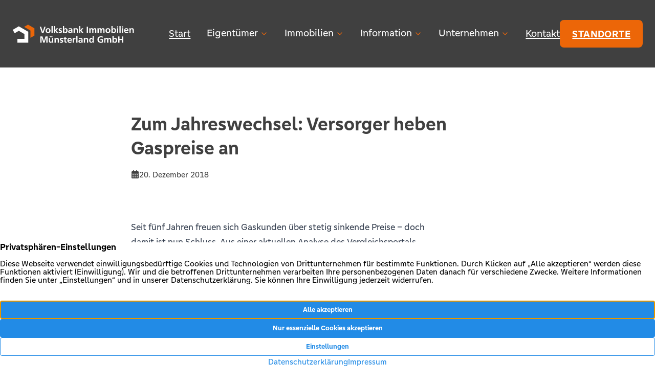

--- FILE ---
content_type: text/html; charset=UTF-8
request_url: https://www.volksbank-immobilien.info/zum-jahreswechsel-versorger-heben-gaspreise-an/
body_size: 29414
content:
<!DOCTYPE html>
<html lang="de" prefix="og: https://ogp.me/ns#">
<head>
	<meta charset="UTF-8" />
	<meta name="viewport" content="width=device-width, initial-scale=1" />
<!--
	___  ___ _ __ ___  ___ _ ____      _____  _ __| | __
   / __|/ __| '__/ _ \/ _ \ '_ \ \ /\ / / _ \| '__| |/ /
   \__ \ (__| | |  __/  __/ | | \ V  V / (_) | |  |   <
   |___/\___|_|  \___|\___|_| |_|\_/\_/ \___/|_|  |_|\_\

	https://www.screenwork.de
--><meta name="description" content="Seit fünf Jahren freuen sich Gaskunden über stetig sinkende Preise – doch damit ist nun Schluss. Aus einer aktuellen Analyse des Vergleichsportals Verivox"/>
<meta name="robots" content="follow, index, max-snippet:-1, max-video-preview:-1, max-image-preview:large"/>
<link rel="canonical" href="https://www.volksbank-immobilien.info/zum-jahreswechsel-versorger-heben-gaspreise-an/" />
<meta property="og:locale" content="de_DE" />
<meta property="og:type" content="article" />
<meta property="og:title" content="Zum Jahreswechsel: Versorger heben Gaspreise an &ndash; Volksbank Immobilien Münsterland GmbH" />
<meta property="og:description" content="Seit fünf Jahren freuen sich Gaskunden über stetig sinkende Preise – doch damit ist nun Schluss. Aus einer aktuellen Analyse des Vergleichsportals Verivox" />
<meta property="og:url" content="https://www.volksbank-immobilien.info/zum-jahreswechsel-versorger-heben-gaspreise-an/" />
<meta property="og:site_name" content="Volksbank Immobilien Münsterland GmbH" />
<meta property="article:publisher" content="https://www.facebook.com/volksbankimmobilienmuensterland/" />
<meta property="article:section" content="News" />
<meta property="og:image" content="https://www.volksbank-immobilien.info/media/files/sharing-image.png" />
<meta property="og:image:secure_url" content="https://www.volksbank-immobilien.info/media/files/sharing-image.png" />
<meta property="og:image:width" content="1200" />
<meta property="og:image:height" content="630" />
<meta property="og:image:alt" content="Logo Volksbank Immobilien Münsterland" />
<meta property="og:image:type" content="image/png" />
<meta property="article:published_time" content="2018-12-20T07:00:00+01:00" />
<meta name="twitter:card" content="summary_large_image" />
<meta name="twitter:title" content="Zum Jahreswechsel: Versorger heben Gaspreise an &ndash; Volksbank Immobilien Münsterland GmbH" />
<meta name="twitter:description" content="Seit fünf Jahren freuen sich Gaskunden über stetig sinkende Preise – doch damit ist nun Schluss. Aus einer aktuellen Analyse des Vergleichsportals Verivox" />
<meta name="twitter:image" content="https://www.volksbank-immobilien.info/media/files/sharing-image.png" />
<script type="application/ld+json" class="rank-math-schema-pro">{"@context":"https://schema.org","@graph":[{"@type":"Place","@id":"https://www.volksbank-immobilien.info/#place","address":{"@type":"PostalAddress","streetAddress":"Neubr\u00fcckenstr. 66","postalCode":"48143","addressLocality":"M\u00fcnster","addressCountry":"DE"}},{"@type":["RealEstateAgent","Organization"],"@id":"https://www.volksbank-immobilien.info/#organization","name":"Volksbank Immobilien M\u00fcnsterland GmbH","url":"https://www.volksbank-immobilien.info","sameAs":["https://www.facebook.com/volksbankimmobilienmuensterland/","https://www.instagram.com/voba.immo.muensterland"],"email":"info@volksbankimmobilien.de","address":{"@type":"PostalAddress","streetAddress":"Neubr\u00fcckenstr. 66","postalCode":"48143","addressLocality":"M\u00fcnster","addressCountry":"DE"},"logo":{"@type":"ImageObject","@id":"https://www.volksbank-immobilien.info/#logo","url":"https://www.volksbank-immobilien.info/media/files/logo.svg","contentUrl":"https://www.volksbank-immobilien.info/media/files/logo.svg","caption":"Volksbank Immobilien M\u00fcnsterland GmbH","inLanguage":"de"},"priceRange":"$$$","openingHours":["Monday,Tuesday,Wednesday,Thursday,Friday,Saturday,Sunday 09:00-17:00"],"description":"Die Volksbank Immobilien M\u00fcnsterland GmbH ist einer der f\u00fchrenden Immobilienmakler im M\u00fcnsterland. Mit 62 Experten an 12 Standorten begleiten wir Eigent\u00fcmer beim Verkauf, der Bewertung und der Vermarktung von H\u00e4usern, Wohnungen und Grundst\u00fccken \u2013 schnell, zuverl\u00e4ssig und zum bestm\u00f6glichen Preis. Als Tochtergesellschaft der Volksbank im M\u00fcnsterland bieten wir individuelle Beratung, fundierte Marktkenntnis und ein umfassendes Rundum-sorglos-Paket. Zudem informieren wir \u00fcber aktuelle Immobilienangebote in M\u00fcnster, Rheine, Greven, Emsdetten, Ibbenb\u00fcren, Steinfurt, Telgte, Ahlen, Beckum, Harsewinkel, Oelde, Warendorf und Umgebung.","location":{"@id":"https://www.volksbank-immobilien.info/#place"},"image":{"@id":"https://www.volksbank-immobilien.info/#logo"},"telephone":"+492515005580","aggregateRating":{"@type":"AggregateRating","reviewCount":"898","ratingValue":"4.8318485523385","bestRating":"5","worstRating":"1"},"review":[{"@type":"Review","author":{"@type":"Person","name":"Marion Verlemann"},"reviewRating":{"@type":"Rating","ratingValue":"4","bestRating":"5","worstRating":"1"},"datePublished":"2026-01-12"},{"@type":"Review","author":{"@type":"Person","name":"Zeyd Oguzhan Sezgin"},"reviewRating":{"@type":"Rating","ratingValue":"5","bestRating":"5","worstRating":"1"},"datePublished":"2026-01-08"},{"@type":"Review","author":{"@type":"Person","name":"Thomas Wessels"},"reviewRating":{"@type":"Rating","ratingValue":"5","bestRating":"5","worstRating":"1"},"reviewBody":"Sehr gute Betreuung im Rahmen eines Immobilienkaufs durch Frau Dahlmann!","datePublished":"2026-01-05"},{"@type":"Review","author":{"@type":"Person","name":"Prof. Dr. Christoph Winter"},"reviewRating":{"@type":"Rating","ratingValue":"5","bestRating":"5","worstRating":"1"},"reviewBody":"Nun will mich die Volksbank aus einer langj\u00e4hrig von mir gemieteten Stadtwohnung \"herauswerfen\" und ist seit Monaten nicht in der Lage mir eine ad\u00e4quate Alternative anzubieten, obwohl ich die Suchkriterien schon sehr weit gefasst habe. Ich bin sehr entt\u00e4uscht und hoffe auf eine einvernehmliche und kundenfreundliche L\u00f6sung f\u00fcr das Problem.","datePublished":"2026-01-04"},{"@type":"Review","author":{"@type":"Person","name":"Ulrike Voss-Hasse"},"reviewRating":{"@type":"Rating","ratingValue":"5","bestRating":"5","worstRating":"1"},"datePublished":"2025-12-28"},{"@type":"Review","author":{"@type":"Person","name":"Olaf Seier"},"reviewRating":{"@type":"Rating","ratingValue":"5","bestRating":"5","worstRating":"1"},"datePublished":"2025-12-26"},{"@type":"Review","author":{"@type":"Person","name":"Andreas Schwertmann"},"reviewRating":{"@type":"Rating","ratingValue":"5","bestRating":"5","worstRating":"1"},"reviewBody":"Zuverl\u00e4ssige und komplikationslose Beratung! Prima !","datePublished":"2025-12-24"},{"@type":"Review","author":{"@type":"Person","name":"Holger Silies"},"reviewRating":{"@type":"Rating","ratingValue":"5","bestRating":"5","worstRating":"1"},"datePublished":"2025-12-23"},{"@type":"Review","author":{"@type":"Person","name":"Robert Holtstiege"},"reviewRating":{"@type":"Rating","ratingValue":"5","bestRating":"5","worstRating":"1"},"datePublished":"2025-12-23"},{"@type":"Review","author":{"@type":"Person","name":"Roth"},"reviewRating":{"@type":"Rating","ratingValue":"5","bestRating":"5","worstRating":"1"},"reviewBody":"Bisher alles prima. Der Abschluss ist aber noch nicht erfolgt.","datePublished":"2025-12-23"}]},{"@type":"WebSite","@id":"https://www.volksbank-immobilien.info/#website","url":"https://www.volksbank-immobilien.info","name":"Volksbank Immobilien M\u00fcnsterland GmbH","publisher":{"@id":"https://www.volksbank-immobilien.info/#organization"},"inLanguage":"de"},{"@type":"ImageObject","@id":"https://www.volksbank-immobilien.info/media/files/sharing-image.png","url":"https://www.volksbank-immobilien.info/media/files/sharing-image.png","width":"1200","height":"630","caption":"Logo Volksbank Immobilien M\u00fcnsterland","inLanguage":"de"},{"@type":"BreadcrumbList","@id":"https://www.volksbank-immobilien.info/zum-jahreswechsel-versorger-heben-gaspreise-an/#breadcrumb","itemListElement":[{"@type":"ListItem","position":"1","item":{"@id":"https://www.volksbank-immobilien.info","name":"Home"}},{"@type":"ListItem","position":"2","item":{"@id":"https://www.volksbank-immobilien.info/kategorie/news/","name":"News"}},{"@type":"ListItem","position":"3","item":{"@id":"https://www.volksbank-immobilien.info/zum-jahreswechsel-versorger-heben-gaspreise-an/","name":"Zum Jahreswechsel: Versorger heben Gaspreise an"}}]},{"@type":"WebPage","@id":"https://www.volksbank-immobilien.info/zum-jahreswechsel-versorger-heben-gaspreise-an/#webpage","url":"https://www.volksbank-immobilien.info/zum-jahreswechsel-versorger-heben-gaspreise-an/","name":"Zum Jahreswechsel: Versorger heben Gaspreise an &ndash; Volksbank Immobilien M\u00fcnsterland GmbH","datePublished":"2018-12-20T07:00:00+01:00","dateModified":"2018-12-20T07:00:00+01:00","isPartOf":{"@id":"https://www.volksbank-immobilien.info/#website"},"primaryImageOfPage":{"@id":"https://www.volksbank-immobilien.info/media/files/sharing-image.png"},"inLanguage":"de","breadcrumb":{"@id":"https://www.volksbank-immobilien.info/zum-jahreswechsel-versorger-heben-gaspreise-an/#breadcrumb"}},{"@type":"Person","@id":"https://www.volksbank-immobilien.info/zum-jahreswechsel-versorger-heben-gaspreise-an/#author","name":"scrw-hodovic","worksFor":{"@id":"https://www.volksbank-immobilien.info/#organization"}},{"@type":"BlogPosting","headline":"Zum Jahreswechsel: Versorger heben Gaspreise an &ndash; Volksbank Immobilien M\u00fcnsterland GmbH","datePublished":"2018-12-20T07:00:00+01:00","dateModified":"2018-12-20T07:00:00+01:00","articleSection":"News","author":{"@id":"https://www.volksbank-immobilien.info/zum-jahreswechsel-versorger-heben-gaspreise-an/#author","name":"scrw-hodovic"},"publisher":{"@id":"https://www.volksbank-immobilien.info/#organization"},"description":"Seit f\u00fcnf Jahren freuen sich Gaskunden \u00fcber stetig sinkende Preise \u2013 doch damit ist nun Schluss. Aus einer aktuellen Analyse des Vergleichsportals Verivox","name":"Zum Jahreswechsel: Versorger heben Gaspreise an &ndash; Volksbank Immobilien M\u00fcnsterland GmbH","@id":"https://www.volksbank-immobilien.info/zum-jahreswechsel-versorger-heben-gaspreise-an/#richSnippet","isPartOf":{"@id":"https://www.volksbank-immobilien.info/zum-jahreswechsel-versorger-heben-gaspreise-an/#webpage"},"image":{"@id":"https://www.volksbank-immobilien.info/media/files/sharing-image.png"},"inLanguage":"de","mainEntityOfPage":{"@id":"https://www.volksbank-immobilien.info/zum-jahreswechsel-versorger-heben-gaspreise-an/#webpage"}}]}</script>
<title>Zum Jahreswechsel: Versorger heben Gaspreise an &ndash; Volksbank Immobilien Münsterland GmbH</title>
<link rel='stylesheet' id='swt-base-css' href='https://www.volksbank-immobilien.info/wp-content/plugins/swt/build/base.css?ver=aec33847a336c65cad53' media='all' />
<style id='wp-img-auto-sizes-contain-inline-css'>
img:is([sizes=auto i],[sizes^="auto," i]){contain-intrinsic-size:3000px 1500px}
/*# sourceURL=wp-img-auto-sizes-contain-inline-css */
</style>
<style id='wp-block-template-part-theme-inline-css'>
:root :where(.wp-block-template-part.has-background){margin-bottom:0;margin-top:0;padding:1.25em 2.375em}
/*# sourceURL=https://www.volksbank-immobilien.info/wp-includes/blocks/template-part/theme.min.css */
</style>
<style id='wp-block-post-content-inline-css'>
.wp-block-post-content{display:flow-root}
/*# sourceURL=https://www.volksbank-immobilien.info/wp-includes/blocks/post-content/style.min.css */
</style>
<style id='wp-block-group-inline-css'>
.wp-block-group{box-sizing:border-box}:where(.wp-block-group.wp-block-group-is-layout-constrained){position:relative}
.wp-block-group.is-style-no-margin{margin:0 !important}
/*# sourceURL=wp-block-group-inline-css */
</style>
<style id='wp-block-group-theme-inline-css'>
:where(.wp-block-group.has-background){padding:1.25em 2.375em}
/*# sourceURL=https://www.volksbank-immobilien.info/wp-includes/blocks/group/theme.min.css */
</style>
<style id='wp-block-library-inline-css'>
:root{--wp-block-synced-color:#7a00df;--wp-block-synced-color--rgb:122,0,223;--wp-bound-block-color:var(--wp-block-synced-color);--wp-editor-canvas-background:#ddd;--wp-admin-theme-color:#007cba;--wp-admin-theme-color--rgb:0,124,186;--wp-admin-theme-color-darker-10:#006ba1;--wp-admin-theme-color-darker-10--rgb:0,107,160.5;--wp-admin-theme-color-darker-20:#005a87;--wp-admin-theme-color-darker-20--rgb:0,90,135;--wp-admin-border-width-focus:2px}@media (min-resolution:192dpi){:root{--wp-admin-border-width-focus:1.5px}}.wp-element-button{cursor:pointer}:root .has-very-light-gray-background-color{background-color:#eee}:root .has-very-dark-gray-background-color{background-color:#313131}:root .has-very-light-gray-color{color:#eee}:root .has-very-dark-gray-color{color:#313131}:root .has-vivid-green-cyan-to-vivid-cyan-blue-gradient-background{background:linear-gradient(135deg,#00d084,#0693e3)}:root .has-purple-crush-gradient-background{background:linear-gradient(135deg,#34e2e4,#4721fb 50%,#ab1dfe)}:root .has-hazy-dawn-gradient-background{background:linear-gradient(135deg,#faaca8,#dad0ec)}:root .has-subdued-olive-gradient-background{background:linear-gradient(135deg,#fafae1,#67a671)}:root .has-atomic-cream-gradient-background{background:linear-gradient(135deg,#fdd79a,#004a59)}:root .has-nightshade-gradient-background{background:linear-gradient(135deg,#330968,#31cdcf)}:root .has-midnight-gradient-background{background:linear-gradient(135deg,#020381,#2874fc)}:root{--wp--preset--font-size--normal:16px;--wp--preset--font-size--huge:42px}.has-regular-font-size{font-size:1em}.has-larger-font-size{font-size:2.625em}.has-normal-font-size{font-size:var(--wp--preset--font-size--normal)}.has-huge-font-size{font-size:var(--wp--preset--font-size--huge)}.has-text-align-center{text-align:center}.has-text-align-left{text-align:left}.has-text-align-right{text-align:right}.has-fit-text{white-space:nowrap!important}#end-resizable-editor-section{display:none}.aligncenter{clear:both}.items-justified-left{justify-content:flex-start}.items-justified-center{justify-content:center}.items-justified-right{justify-content:flex-end}.items-justified-space-between{justify-content:space-between}.screen-reader-text{border:0;clip-path:inset(50%);height:1px;margin:-1px;overflow:hidden;padding:0;position:absolute;width:1px;word-wrap:normal!important}.screen-reader-text:focus{background-color:#ddd;clip-path:none;color:#444;display:block;font-size:1em;height:auto;left:5px;line-height:normal;padding:15px 23px 14px;text-decoration:none;top:5px;width:auto;z-index:100000}html :where(.has-border-color){border-style:solid}html :where([style*=border-top-color]){border-top-style:solid}html :where([style*=border-right-color]){border-right-style:solid}html :where([style*=border-bottom-color]){border-bottom-style:solid}html :where([style*=border-left-color]){border-left-style:solid}html :where([style*=border-width]){border-style:solid}html :where([style*=border-top-width]){border-top-style:solid}html :where([style*=border-right-width]){border-right-style:solid}html :where([style*=border-bottom-width]){border-bottom-style:solid}html :where([style*=border-left-width]){border-left-style:solid}html :where(img[class*=wp-image-]){height:auto;max-width:100%}:where(figure){margin:0 0 1em}html :where(.is-position-sticky){--wp-admin--admin-bar--position-offset:var(--wp-admin--admin-bar--height,0px)}@media screen and (max-width:600px){html :where(.is-position-sticky){--wp-admin--admin-bar--position-offset:0px}}
/*# sourceURL=/wp-includes/css/dist/block-library/common.min.css */
</style>
<style id='greenshift-global-css-inline-css'>
@font-face{font-family:"GenosGFG";src:url(https://www.volksbank-immobilien.info/media/files/GreenShift/fonts/font_1/woff/GenosGFG-Regular.woff) format("woff");font-display:swap;}:root{--gs-colorone:#2184f9;--gs-colortwo:#e90000;--gs-colorthree:#2adb32;--gs-colorfour:#696cff;--gs-colorfive:#ff9800;}:root{--gs-gradientone:linear-gradient(118deg,#21D4FD 0%,#B721FF 100%);--gs-gradienttwo:linear-gradient(147deg,#FFE53B 0%,#FF2525 74%);}:root .wp-block-button .wp-block-button__link{margin-top:16px;margin-bottom:16px;padding-top:12px;padding-right:24px;padding-bottom:12px;padding-left:24px;}:root .wp-block-button .wp-block-button__link{background-color:var(--wp--preset--color--button,#226CFD);}:root .wp-block-button .wp-block-button__link:hover{background-color:var(--wp--preset--color--button-hover,#0C4BE9) !important;}:root .wp-block-button .wp-block-button__link{border-top-left-radius:8px;border-top-right-radius:8px;border-bottom-right-radius:8px;border-bottom-left-radius:8px;}:root .wp-block-button .wp-block-button__link{text-transform:uppercase;}:root .wp-block-button .wp-block-button__link{font-size:var(--wp--preset--font-size--button) !important;line-height:150%;}:root .wp-block-button .wp-block-button__link{letter-spacing:2%;}:root .wp-block-button .wp-block-button__link{font-weight:bold!important;}:root .wp-block-button .wp-block-button__link{color:var(--wp--preset--color--textonprimary,#FFFFFF);}:root .wp-block-button .wp-block-button__link:hover{color:var(--wp--preset--color--textonprimary,#FFFFFF);}:root .wp-block-button .wp-block-button__link a,:root .wp-block-button .wp-block-button__link .wp-block a{color:var(--wp--preset--color--textonprimary,#FFFFFF);}:root .wp-block-button .wp-block-button__link a:hover,:root .wp-block-button .wp-block-button__link .wp-block a:hover{color:var(--wp--preset--color--textonprimary,#FFFFFF);}:root .wp-element-button{margin-top:16px;margin-bottom:16px;padding-top:12px;padding-right:24px;padding-bottom:12px;padding-left:24px;}:root .wp-element-button{background-color:var(--wp--preset--color--button,#226CFD);}:root .wp-element-button:hover{background-color:var(--wp--preset--color--button-hover,#0C4BE9) !important;}:root .wp-element-button{border-top-left-radius:8px;border-top-right-radius:8px;border-bottom-right-radius:8px;border-bottom-left-radius:8px;}:root .wp-element-button{text-transform:uppercase;}:root .wp-element-button{font-size:var(--wp--preset--font-size--button) !important;line-height:150%;}:root .wp-element-button{letter-spacing:2%;}:root .wp-element-button{font-weight:bold!important;}:root .wp-element-button{color:var(--wp--preset--color--textonprimary,#FFFFFF);}:root .wp-element-button:hover{color:var(--wp--preset--color--textonprimary,#FFFFFF);}:root .wp-element-button a,:root .wp-element-button .wp-block a{color:var(--wp--preset--color--textonprimary,#FFFFFF);}:root .wp-element-button a:hover,:root .wp-element-button .wp-block a:hover{color:var(--wp--preset--color--textonprimary,#FFFFFF);}p{margin-bottom:16px;}p{font-size:var(--wp--preset--font-size--body) !important;line-height:1.625;}p{font-weight:normal!important;}body.gspb-bodyfront{margin-bottom:16px;}body.gspb-bodyfront{font-size:var(--wp--preset--font-size--body) !important;line-height:1.625;}body.gspb-bodyfront{font-weight:normal!important;}body h1{margin-top:4px;margin-bottom:24px;}body h1{font-size:var(--wp--preset--font-size--display-3) !important;line-height:1.25;}body h1{font-weight:700!important;}h1.wp-block-heading{margin-top:4px;margin-bottom:24px;}h1.wp-block-heading{font-size:var(--wp--preset--font-size--display-3) !important;line-height:1.25;}h1.wp-block-heading{font-weight:700!important;}body h2{margin-top:4px;margin-bottom:24px;}body h2{font-size:var(--wp--preset--font-size--display-2) !important;line-height:1.25;}body h2{font-weight:normal!important;}h2.wp-block-heading{margin-top:4px;margin-bottom:24px;}h2.wp-block-heading{font-size:var(--wp--preset--font-size--display-2) !important;line-height:1.25;}h2.wp-block-heading{font-weight:normal!important;}body h3{margin-top:4px;margin-bottom:24px;}body h3{font-size:var(--wp--preset--font-size--display-1) !important;line-height:1.5;}body h3{font-weight:normal!important;}h3.wp-block-heading{margin-top:4px;margin-bottom:24px;}h3.wp-block-heading{font-size:var(--wp--preset--font-size--display-1) !important;line-height:1.5;}h3.wp-block-heading{font-weight:normal!important;}body h4{margin-top:4px;margin-bottom:24px;}body h4{font-size:var(--wp--preset--font-size--subheading-1) !important;line-height:1.5;}body h4{font-weight:normal!important;}h4.wp-block-heading{margin-top:4px;margin-bottom:24px;}h4.wp-block-heading{font-size:var(--wp--preset--font-size--subheading-1) !important;line-height:1.5;}h4.wp-block-heading{font-weight:normal!important;}body h5{margin-top:4px;margin-bottom:24px;}body h5{font-size:var(--wp--preset--font-size--body) !important;line-height:1.625;}body h5{font-weight:normal!important;}h5.wp-block-heading{margin-top:4px;margin-bottom:24px;}h5.wp-block-heading{font-size:var(--wp--preset--font-size--body) !important;line-height:1.625;}h5.wp-block-heading{font-weight:normal!important;}body{--max-w-screen-2xl:1536px;--max-w-screen-xl:1280px;--max-w-screen-lg:1024px;--max-w-screen-md:768px;--max-w-screen-sm:640px;}body .gspb_button_wrapper .button-primary{margin-top:16px;margin-bottom:16px;padding-top:12px;padding-right:24px;padding-bottom:12px;padding-left:24px;}body .gspb_button_wrapper .button-primary{background-color:var(--wp--preset--color--primary,#EC6608);}body .gspb_button_wrapper .button-primary:hover{background-color:var(--wp--preset--color--button-hover,#BD5206) !important;}body .gspb_button_wrapper .button-primary{border-top-left-radius:8px;border-top-right-radius:8px;border-bottom-right-radius:8px;border-bottom-left-radius:8px;}body .gspb_button_wrapper .button-primary{font-weight:bold!important;}body .gspb_button_wrapper .button-primary{color:var(--wp--preset--color--textonprimary,#FFFFFF);}body .gspb_button_wrapper .button-primary:hover{color:var(--wp--preset--color--textonprimary,#FFFFFF);}body .gspb_button_wrapper .button-primary a,body .gspb_button_wrapper .button-primary .wp-block a{color:var(--wp--preset--color--textonprimary,#FFFFFF);}body .gspb_button_wrapper .button-primary a:hover,body .gspb_button_wrapper .button-primary .wp-block a:hover{color:var(--wp--preset--color--textonprimary,#FFFFFF);}body .gspb_button_wrapper .button-white{margin-top:16px;margin-bottom:16px;padding-top:12px;padding-right:24px;padding-bottom:12px;padding-left:24px;}body .gspb_button_wrapper .button-white{background-color:var(--wp--preset--color--contrastcolor,#FFFFFF);}body .gspb_button_wrapper .button-white:hover{background-color:var(--wp--preset--color--secondary-light,#E5EFF6) !important;}body .gspb_button_wrapper .button-white{border-top-left-radius:8px;border-top-right-radius:8px;border-bottom-right-radius:8px;border-bottom-left-radius:8px;}body .gspb_button_wrapper .button-white{color:var(--wp--preset--color--basecolor,#404040);}body .gspb_button_wrapper .button-white:hover{color:var(--wp--preset--color--basecolor,#404040);}body .gspb_button_wrapper .button-outline{margin-top:16px;margin-bottom:16px;padding-top:12px;padding-right:24px;padding-bottom:12px;padding-left:24px;}body .gspb_button_wrapper .button-outline{background-color:var(--wp--preset--color--contrastcolor,#FFFFFF);}body .gspb_button_wrapper .button-outline:hover{background-color:var(--wp--preset--color--primary,#EC6608) !important;}body .gspb_button_wrapper .button-outline{border-style:solid;border-width:1px;border-color:var(--wp--preset--color--primary,#EC6608);}body .gspb_button_wrapper .button-outline:hover{border-color:var(--wp--preset--color--primary,#EC6608);}body .gspb_button_wrapper .button-outline{color:var(--wp--preset--color--primary,#EC6608);}body .gspb_button_wrapper .button-outline:hover{color:var(--wp--preset--color--contrastcolor,#FFFFFF);}body .gspb_button_wrapper .button-arrow{margin-top:0px;margin-right:0px;margin-bottom:0px;margin-left:0px;padding-right:0px;padding-left:0px;}body .gspb_button_wrapper .button-arrow{background-color:#ffffff00;}body .gspb_button_wrapper .button-arrow:hover{background-color:#ffffff00 !important;}body .gspb_button_wrapper .button-arrow{border-top-left-radius:0px;border-top-right-radius:0px;border-bottom-right-radius:0px;border-bottom-left-radius:0px;}body .gspb_button_wrapper .button-arrow{text-transform:uppercase;}body .gspb_button_wrapper .button-arrow{font-weight:normal!important;}body .gspb_button_wrapper .button-arrow{color:var(--wp--preset--color--basecolor,#404040);}body .gspb_button_wrapper .button-arrow:hover{color:var(--wp--preset--color--button-hover,#BD5206);}body .gspb_button_wrapper .button-arrow,body .gspb_button_wrapper .button-arrow svg,body .gspb_button_wrapper .button-arrow path{fill:var(--wp--preset--color--primary,#EC6608)!important;}body .gspb_button_wrapper .button-icon-primary{padding-top:16px;padding-right:16px;padding-bottom:16px;padding-left:16px;}body .gspb_button_wrapper .button-icon-primary{background-color:var(--wp--preset--color--primary,#EC6608);}body .gspb_button_wrapper .button-icon-primary:hover{background-color:var(--wp--preset--color--button-hover,#BD5206) !important;}body .gspb_button_wrapper .button-icon-primary{text-transform:uppercase;}body .gspb_button_wrapper .button-icon-primary{font-size:var(--wp--preset--font-size--button) !important;}body .gspb_button_wrapper .button-icon-primary,body .gspb_button_wrapper .button-icon-primary .gsap-g-line{text-align:center!important;}body .gspb_button_wrapper .button-icon-primary{font-weight:500!important;}body .gspb_button_wrapper .button-icon-primary{color:var(--wp--preset--color--contrastcolor,#FFFFFF);}body .gspb_button_wrapper .button-icon-primary:hover{color:var(--wp--preset--color--contrastcolor,#FFFFFF);}body .gspb_button_wrapper .button-icon-primary,body .gspb_button_wrapper .button-icon-primary svg,body .gspb_button_wrapper .button-icon-primary path{fill:var(--wp--preset--color--contrastcolor,#FFFFFF)!important;}body .gspb_button_wrapper .button-icon-primary:hover,body .gspb_button_wrapper .button-icon-primary:hover svg,body .gspb_button_wrapper .button-icon-primary:hover path{fill:var(--wp--preset--color--contrastcolor,#FFFFFF)!important;}body .gspb_button_wrapper .button-icon-primary{z-index:1;}body .gspb_button_wrapper .button-icon-primary{max-width:192px;}body .gspb_button_wrapper .button-icon-white{padding-top:24px;padding-right:24px;padding-bottom:20px;padding-left:24px;}body .gspb_button_wrapper .button-icon-white{background-color:var(--wp--preset--color--contrastcolor,#FFFFFF);}body .gspb_button_wrapper .button-icon-white:hover{background-color:var(--wp--preset--color--lightbg,#F9FAFB) !important;}body .gspb_button_wrapper .button-icon-white{text-transform:uppercase;}body .gspb_button_wrapper .button-icon-white{font-size:var(--wp--preset--font-size--button) !important;}body .gspb_button_wrapper .button-icon-white,body .gspb_button_wrapper .button-icon-white .gsap-g-line{text-align:center!important;}body .gspb_button_wrapper .button-icon-white{font-weight:600!important;}body .gspb_button_wrapper .button-icon-white{color:var(--wp--preset--color--primary,#EC6608);}body .gspb_button_wrapper .button-icon-white:hover{color:var(--wp--preset--color--primary,#EC6608);}body .gspb_button_wrapper .button-icon-white,body .gspb_button_wrapper .button-icon-white svg,body .gspb_button_wrapper .button-icon-white path{fill:var(--wp--preset--color--primary,#EC6608)!important;}body .gspb_button_wrapper .button-icon-white:hover,body .gspb_button_wrapper .button-icon-white:hover svg,body .gspb_button_wrapper .button-icon-white:hover path{fill:var(--wp--preset--color--primary,#EC6608)!important;}body .gspb_button_wrapper .button-icon-white{z-index:1;}body .gspb_button_wrapper .button-icon-white{max-width:180px;}body .gspb_button_wrapper .button-hover-orange{margin-top:16px;margin-bottom:16px;padding-top:12px;padding-right:24px;padding-bottom:12px;padding-left:24px;}body .gspb_button_wrapper .button-hover-orange{background-color:var(--wp--preset--color--contrastcolor,#FFFFFF);}body .gspb_button_wrapper .button-hover-orange:hover{background-color:var(--wp--preset--color--primary,#EC6608) !important;}body .gspb_button_wrapper .button-hover-orange{border-top-left-radius:8px;border-top-right-radius:8px;border-bottom-right-radius:8px;border-bottom-left-radius:8px;}body .gspb_button_wrapper .button-hover-orange{color:var(--wp--preset--color--basecolor,#404040);}body .gspb_button_wrapper .button-hover-orange:hover{color:var(--wp--preset--color--contrastcolor,#FFFFFF);}
/*# sourceURL=greenshift-global-css-inline-css */
</style>
<style id='global-styles-inline-css'>
:root{--wp--preset--aspect-ratio--square: 1;--wp--preset--aspect-ratio--4-3: 4/3;--wp--preset--aspect-ratio--3-4: 3/4;--wp--preset--aspect-ratio--3-2: 3/2;--wp--preset--aspect-ratio--2-3: 2/3;--wp--preset--aspect-ratio--16-9: 16/9;--wp--preset--aspect-ratio--9-16: 9/16;--wp--preset--color--black: #000000;--wp--preset--color--cyan-bluish-gray: #abb8c3;--wp--preset--color--white: #ffffff;--wp--preset--color--pale-pink: #f78da7;--wp--preset--color--vivid-red: #cf2e2e;--wp--preset--color--luminous-vivid-orange: #ff6900;--wp--preset--color--luminous-vivid-amber: #fcb900;--wp--preset--color--light-green-cyan: #7bdcb5;--wp--preset--color--vivid-green-cyan: #00d084;--wp--preset--color--pale-cyan-blue: #8ed1fc;--wp--preset--color--vivid-cyan-blue: #0693e3;--wp--preset--color--vivid-purple: #9b51e0;--wp--preset--color--basecolor: #404040;--wp--preset--color--contrastcolor: #FFFFFF;--wp--preset--color--primary: #EC6608;--wp--preset--color--secondary: #005CA9;--wp--preset--color--secondary-dark: #003C6E;--wp--preset--color--secondary-darker: #00192E;--wp--preset--color--secondary-light: #E5EFF6;--wp--preset--color--secondary-lighter: #F2F7FB;--wp--preset--color--textonprimary: #FFFFFF;--wp--preset--color--button: #EC6608;--wp--preset--color--button-hover: #BD5206;--wp--preset--color--textonbutton: #FAFAFA;--wp--preset--color--accent: #2686D7;--wp--preset--color--lightbg: #F9FAFB;--wp--preset--color--tagcolor: #b952fe26;--wp--preset--color--lightgrey: #4B5563;--wp--preset--color--price: #999;--wp--preset--color--lightborder: #FFFFFF20;--wp--preset--color--inputbg: #FFFFFF1A;--wp--preset--color--inputtext: #FAFAFA;--wp--preset--gradient--vivid-cyan-blue-to-vivid-purple: linear-gradient(135deg,rgb(6,147,227) 0%,rgb(155,81,224) 100%);--wp--preset--gradient--light-green-cyan-to-vivid-green-cyan: linear-gradient(135deg,rgb(122,220,180) 0%,rgb(0,208,130) 100%);--wp--preset--gradient--luminous-vivid-amber-to-luminous-vivid-orange: linear-gradient(135deg,rgb(252,185,0) 0%,rgb(255,105,0) 100%);--wp--preset--gradient--luminous-vivid-orange-to-vivid-red: linear-gradient(135deg,rgb(255,105,0) 0%,rgb(207,46,46) 100%);--wp--preset--gradient--very-light-gray-to-cyan-bluish-gray: linear-gradient(135deg,rgb(238,238,238) 0%,rgb(169,184,195) 100%);--wp--preset--gradient--cool-to-warm-spectrum: linear-gradient(135deg,rgb(74,234,220) 0%,rgb(151,120,209) 20%,rgb(207,42,186) 40%,rgb(238,44,130) 60%,rgb(251,105,98) 80%,rgb(254,248,76) 100%);--wp--preset--gradient--blush-light-purple: linear-gradient(135deg,rgb(255,206,236) 0%,rgb(152,150,240) 100%);--wp--preset--gradient--blush-bordeaux: linear-gradient(135deg,rgb(254,205,165) 0%,rgb(254,45,45) 50%,rgb(107,0,62) 100%);--wp--preset--gradient--luminous-dusk: linear-gradient(135deg,rgb(255,203,112) 0%,rgb(199,81,192) 50%,rgb(65,88,208) 100%);--wp--preset--gradient--pale-ocean: linear-gradient(135deg,rgb(255,245,203) 0%,rgb(182,227,212) 50%,rgb(51,167,181) 100%);--wp--preset--gradient--electric-grass: linear-gradient(135deg,rgb(202,248,128) 0%,rgb(113,206,126) 100%);--wp--preset--gradient--midnight: linear-gradient(135deg,rgb(2,3,129) 0%,rgb(40,116,252) 100%);--wp--preset--gradient--diagonal-primary-to-secondary: linear-gradient(to bottom right,var(--wp--preset--color--primary) 0%,var(--wp--preset--color--secondary) 100%);--wp--preset--gradient--creative-primary: linear-gradient(196deg, rgb(74, 234, 220) 0%, rgb(151, 120, 209) 20%, rgb(207, 42, 186) 40%, rgb(238, 44, 130) 60%, rgb(251, 105, 98) 80%, rgb(254, 248, 76) 100%);--wp--preset--gradient--creative-btn: linear-gradient(70deg, #FF8813 0%, #FF0000 40%, #EE0EBD 100%);--wp--preset--gradient--creative-two: linear-gradient(135deg,rgb(255,203,112) 0%,rgb(191 42 182) 50%,rgb(36 64 211) 100%);--wp--preset--gradient--creative-third: linear-gradient(135deg,rgb(254,205,165) 0%,rgb(254,45,45) 50%,rgb(185,0,108) 93%);--wp--preset--gradient--creative-four: linear-gradient(135deg,rgb(64,129,246) 0%,rgb(128,104,250) 18%,rgb(255,128,170) 38%,rgb(255,103,88) 56%,rgb(255,101,24) 65%,rgb(255,177,36) 76%);--wp--preset--gradient--creative-five: linear-gradient(45deg, #FA8BFF 0%, #2BD2FF 52%, #2BFF88 90%);--wp--preset--gradient--creative-six: linear-gradient(119deg, #84a1ff 0%, #3057ff 39%, #ff4242 100%);--wp--preset--gradient--creative-seven: linear-gradient(135deg,rgb(74,234,220) 0%,rgb(151,120,209) 20%,rgb(207,42,186) 40%,rgb(238,44,130) 60%,rgb(251,105,98) 80%,rgb(254,248,76) 100%);--wp--preset--gradient--rainbow: linear-gradient(90deg,#fe6459,#fedd40,#53e7ab,#52dbff,#6967e2,#fe58e3,#fe6459);--wp--preset--gradient--ocean-blue-gradient: linear-gradient(117deg, #F09 -65.38%, #000AFF 35.26%, #00B2FF 119.28%);--wp--preset--gradient--sunset-glow-gradient: linear-gradient(117deg, #F2EB3C 1.1%, #F43F5E 56.49%, #EB00FF 119.28%);--wp--preset--gradient--lime-burst-gradient: linear-gradient(104deg, #60BCFF -24.2%, #2BD77D 47.11%, #53FF17 118.42%);--wp--preset--gradient--golden-sunrise-gradient: linear-gradient(117deg, #FFD600 -2.6%, #FF8A00 119.28%);--wp--preset--gradient--primary-gradient: linear-gradient(91deg, #005CA9 0%, #003C6E 100%);--wp--preset--font-size--small: 13px;--wp--preset--font-size--medium: 20px;--wp--preset--font-size--large: 36px;--wp--preset--font-size--x-large: 42px;--wp--preset--font-size--display-4: clamp(2rem, -0.3636rem + 7.8788vw, 5.25rem);--wp--preset--font-size--display-3: clamp(1.625rem, 1.0795rem + 1.8182vw, 2.375rem);--wp--preset--font-size--display-2: clamp(1.75rem, 1.4773rem + 0.9091vw, 2.125rem);--wp--preset--font-size--display-1: clamp(1.375rem, 1.2386rem + 0.4545vw, 1.5625rem);--wp--preset--font-size--subheading-2: clamp(1.25rem, 1.1591rem + 0.303vw, 1.375rem);--wp--preset--font-size--subheading-1: clamp(1.125rem, 1.0341rem + 0.303vw, 1.45rem);--wp--preset--font-size--body: clamp(1rem, 0.9091rem + 0.303vw, 1.125rem);--wp--preset--font-size--caption: clamp(0.875rem, 0.7841rem + 0.303vw, 1rem);--wp--preset--font-size--button: clamp(1.25rem, 0.7841rem + 0.303vw, 1.25rem);--wp--preset--font-size--link: clamp(1.25rem, 0.8011rem + 0.4545vw, 1.25rem);--wp--preset--font-family--system: -apple-system,BlinkMacSystemFont,"Segoe UI",Roboto,Oxygen-Sans,Ubuntu,Cantarell,"Helvetica Neue",sans-serif;--wp--preset--font-family--primary: var(--greenshift-primary-fontfamily, var(--wp--preset--font-family--system));--wp--preset--font-family--secondary: var(--greenshift-secondary-fontfamily, var(--wp--preset--font-family--system));--wp--preset--font-family--tertiary: var(--greenshift-tertiary-fontfamily, var(--wp--preset--font-family--system));--wp--preset--font-family--source-serif-pro: "Source Serif Pro", serif;--wp--preset--font-family--monospace: monospace;--wp--preset--spacing--20: 0.44rem;--wp--preset--spacing--30: 0.67rem;--wp--preset--spacing--40: 1rem;--wp--preset--spacing--50: 1.5rem;--wp--preset--spacing--60: 2.25rem;--wp--preset--spacing--70: 3.38rem;--wp--preset--spacing--80: 5.06rem;--wp--preset--shadow--natural: 6px 6px 9px rgba(0, 0, 0, 0.2);--wp--preset--shadow--deep: 12px 12px 50px rgba(0, 0, 0, 0.4);--wp--preset--shadow--sharp: 6px 6px 0px rgba(0, 0, 0, 0.2);--wp--preset--shadow--outlined: 6px 6px 0px -3px rgb(255, 255, 255), 6px 6px rgb(0, 0, 0);--wp--preset--shadow--crisp: 6px 6px 0px rgb(0, 0, 0);--wp--custom--font-weight--normal: 400;--wp--custom--font-weight--bold: 700;--wp--custom--font-weight--black: 900;--wp--custom--font-weight--thin: 100;--wp--custom--font-weight--extralight: 200;--wp--custom--font-weight--light: 300;--wp--custom--font-weight--medium: 500;--wp--custom--font-weight--semibold: 600;--wp--custom--font-weight--extrabold: 800;--wp--custom--line-height--one: 1;--wp--custom--line-height--small: 1.1;--wp--custom--line-height--normal: 1.5;--wp--custom--line-height--medium: 1.7;--wp--custom--line-height--large: 2;--wp--custom--line-height--x-large: 2.5;--wp--custom--line-height--none: 1;--wp--custom--line-height--tight: 1.25;--wp--custom--line-height--snug: 1.375;--wp--custom--line-height--relaxed: 1.625;--wp--custom--line-height--loose: 2;--wp--custom--color--black: #000;--wp--custom--color--white: #fff;--wp--custom--color--light: #f9fafb;--wp--custom--spacing--outer: min(5vw, 30px);--wp--custom--spacing--blockbottom: 32px;--wp--custom--letter-spacing--tight: -0.01em;--wp--custom--letter-spacing--none: 0;--wp--custom--letter-spacing--normal: 0.01em;--wp--custom--letter-spacing--wide: 0.02em;}:root { --wp--style--global--content-size: 1280px;--wp--style--global--wide-size: 1536px; }:where(body) { margin: 0; }.wp-site-blocks { padding-top: var(--wp--style--root--padding-top); padding-bottom: var(--wp--style--root--padding-bottom); }.has-global-padding { padding-right: var(--wp--style--root--padding-right); padding-left: var(--wp--style--root--padding-left); }.has-global-padding > .alignfull { margin-right: calc(var(--wp--style--root--padding-right) * -1); margin-left: calc(var(--wp--style--root--padding-left) * -1); }.has-global-padding :where(:not(.alignfull.is-layout-flow) > .has-global-padding:not(.wp-block-block, .alignfull)) { padding-right: 0; padding-left: 0; }.has-global-padding :where(:not(.alignfull.is-layout-flow) > .has-global-padding:not(.wp-block-block, .alignfull)) > .alignfull { margin-left: 0; margin-right: 0; }.wp-site-blocks > .alignleft { float: left; margin-right: 2em; }.wp-site-blocks > .alignright { float: right; margin-left: 2em; }.wp-site-blocks > .aligncenter { justify-content: center; margin-left: auto; margin-right: auto; }:where(.wp-site-blocks) > * { margin-block-start: 1.6rem; margin-block-end: 0; }:where(.wp-site-blocks) > :first-child { margin-block-start: 0; }:where(.wp-site-blocks) > :last-child { margin-block-end: 0; }:root { --wp--style--block-gap: 1.6rem; }:root :where(.is-layout-flow) > :first-child{margin-block-start: 0;}:root :where(.is-layout-flow) > :last-child{margin-block-end: 0;}:root :where(.is-layout-flow) > *{margin-block-start: 1.6rem;margin-block-end: 0;}:root :where(.is-layout-constrained) > :first-child{margin-block-start: 0;}:root :where(.is-layout-constrained) > :last-child{margin-block-end: 0;}:root :where(.is-layout-constrained) > *{margin-block-start: 1.6rem;margin-block-end: 0;}:root :where(.is-layout-flex){gap: 1.6rem;}:root :where(.is-layout-grid){gap: 1.6rem;}.is-layout-flow > .alignleft{float: left;margin-inline-start: 0;margin-inline-end: 2em;}.is-layout-flow > .alignright{float: right;margin-inline-start: 2em;margin-inline-end: 0;}.is-layout-flow > .aligncenter{margin-left: auto !important;margin-right: auto !important;}.is-layout-constrained > .alignleft{float: left;margin-inline-start: 0;margin-inline-end: 2em;}.is-layout-constrained > .alignright{float: right;margin-inline-start: 2em;margin-inline-end: 0;}.is-layout-constrained > .aligncenter{margin-left: auto !important;margin-right: auto !important;}.is-layout-constrained > :where(:not(.alignleft):not(.alignright):not(.alignfull)){max-width: var(--wp--style--global--content-size);margin-left: auto !important;margin-right: auto !important;}.is-layout-constrained > .alignwide{max-width: var(--wp--style--global--wide-size);}body .is-layout-flex{display: flex;}.is-layout-flex{flex-wrap: wrap;align-items: center;}.is-layout-flex > :is(*, div){margin: 0;}body .is-layout-grid{display: grid;}.is-layout-grid > :is(*, div){margin: 0;}body{background-color: var(--wp--preset--color--contrastcolor);color: var(--wp--preset--color--basecolor);font-family: var(--wp--preset--font-family--primary);font-size: var(--wp--preset--font-size--body);font-weight: var(--wp--custom--font-weight--normal);line-height: var(--wp--custom--line-height--relaxed);--wp--style--root--padding-top: 0px;--wp--style--root--padding-right: 1.5rem;--wp--style--root--padding-bottom: 0px;--wp--style--root--padding-left: 1.5rem;}a:where(:not(.wp-element-button)){color: var(--wp--preset--color--basecolor);font-family: var(--wp--preset--font-family--primary);text-decoration: none;}:root :where(a:where(:not(.wp-element-button)):hover){color: var(--wp--preset--color--button);text-decoration: none;}:root :where(a:where(:not(.wp-element-button)):focus){text-decoration: none;}:root :where(a:where(:not(.wp-element-button)):active){color: var(--wp--preset--color--basecolor);text-decoration: none;}h1, h2, h3, h4, h5, h6{font-family: var(--wp--preset--font-family--primary);}h1{font-size: var(--wp--preset--font-size--display-3);line-height: var(--wp--custom--line-height--tight);}h2{font-size: var(--wp--preset--font-size--display-2);line-height: var(--wp--custom--line-height--tight);margin-top: 2.8rem;margin-bottom: var(--wp--custom--spacing--blockbottom);}h3{font-size: var(--wp--preset--font-size--display-1);line-height: var(--wp--custom--line-height--normal);margin-top: 1.8rem;margin-bottom: var(--wp--custom--spacing--blockbottom);}h4{font-size: var(--wp--preset--font-size--subheading-1);line-height: var(--wp--custom--line-height--normal);}h5{font-size: var(--wp--preset--font-size--body);line-height: var(--wp--custom--line-height--normal);}h6{font-size: var(--wp--preset--font-size--body);line-height: var(--wp--custom--line-height--normal);}:root :where(.wp-element-button, .wp-block-button__link){background: none;background-color: var(--wp--preset--color--primary);border-radius: 5px;border-width: 0;color: var(--wp--preset--color--textonprimary);font-family: var(--wp--preset--font-family--primary);font-size: inherit;font-style: inherit;font-weight: inherit;letter-spacing: inherit;line-height: inherit;padding-top: calc(0.5em + 2px);padding-right: calc(1.333em + 2px);padding-bottom: calc(0.5em + 2px);padding-left: calc(1.333em + 2px);text-decoration: none;text-transform: inherit;}:root :where(.wp-element-button:hover, .wp-block-button__link:hover){background: none;background-color: var(--wp--preset--color--primary);color: var(--wp--preset--color--textonprimary);}:root :where(.wp-element-caption, .wp-block-audio figcaption, .wp-block-embed figcaption, .wp-block-gallery figcaption, .wp-block-image figcaption, .wp-block-table figcaption, .wp-block-video figcaption){font-family: var(--wp--preset--font-family--primary);}.has-black-color{color: var(--wp--preset--color--black) !important;}.has-cyan-bluish-gray-color{color: var(--wp--preset--color--cyan-bluish-gray) !important;}.has-white-color{color: var(--wp--preset--color--white) !important;}.has-pale-pink-color{color: var(--wp--preset--color--pale-pink) !important;}.has-vivid-red-color{color: var(--wp--preset--color--vivid-red) !important;}.has-luminous-vivid-orange-color{color: var(--wp--preset--color--luminous-vivid-orange) !important;}.has-luminous-vivid-amber-color{color: var(--wp--preset--color--luminous-vivid-amber) !important;}.has-light-green-cyan-color{color: var(--wp--preset--color--light-green-cyan) !important;}.has-vivid-green-cyan-color{color: var(--wp--preset--color--vivid-green-cyan) !important;}.has-pale-cyan-blue-color{color: var(--wp--preset--color--pale-cyan-blue) !important;}.has-vivid-cyan-blue-color{color: var(--wp--preset--color--vivid-cyan-blue) !important;}.has-vivid-purple-color{color: var(--wp--preset--color--vivid-purple) !important;}.has-basecolor-color{color: var(--wp--preset--color--basecolor) !important;}.has-contrastcolor-color{color: var(--wp--preset--color--contrastcolor) !important;}.has-primary-color{color: var(--wp--preset--color--primary) !important;}.has-secondary-color{color: var(--wp--preset--color--secondary) !important;}.has-secondary-dark-color{color: var(--wp--preset--color--secondary-dark) !important;}.has-secondary-darker-color{color: var(--wp--preset--color--secondary-darker) !important;}.has-secondary-light-color{color: var(--wp--preset--color--secondary-light) !important;}.has-secondary-lighter-color{color: var(--wp--preset--color--secondary-lighter) !important;}.has-textonprimary-color{color: var(--wp--preset--color--textonprimary) !important;}.has-button-color{color: var(--wp--preset--color--button) !important;}.has-button-hover-color{color: var(--wp--preset--color--button-hover) !important;}.has-textonbutton-color{color: var(--wp--preset--color--textonbutton) !important;}.has-accent-color{color: var(--wp--preset--color--accent) !important;}.has-lightbg-color{color: var(--wp--preset--color--lightbg) !important;}.has-tagcolor-color{color: var(--wp--preset--color--tagcolor) !important;}.has-lightgrey-color{color: var(--wp--preset--color--lightgrey) !important;}.has-price-color{color: var(--wp--preset--color--price) !important;}.has-lightborder-color{color: var(--wp--preset--color--lightborder) !important;}.has-inputbg-color{color: var(--wp--preset--color--inputbg) !important;}.has-inputtext-color{color: var(--wp--preset--color--inputtext) !important;}.has-black-background-color{background-color: var(--wp--preset--color--black) !important;}.has-cyan-bluish-gray-background-color{background-color: var(--wp--preset--color--cyan-bluish-gray) !important;}.has-white-background-color{background-color: var(--wp--preset--color--white) !important;}.has-pale-pink-background-color{background-color: var(--wp--preset--color--pale-pink) !important;}.has-vivid-red-background-color{background-color: var(--wp--preset--color--vivid-red) !important;}.has-luminous-vivid-orange-background-color{background-color: var(--wp--preset--color--luminous-vivid-orange) !important;}.has-luminous-vivid-amber-background-color{background-color: var(--wp--preset--color--luminous-vivid-amber) !important;}.has-light-green-cyan-background-color{background-color: var(--wp--preset--color--light-green-cyan) !important;}.has-vivid-green-cyan-background-color{background-color: var(--wp--preset--color--vivid-green-cyan) !important;}.has-pale-cyan-blue-background-color{background-color: var(--wp--preset--color--pale-cyan-blue) !important;}.has-vivid-cyan-blue-background-color{background-color: var(--wp--preset--color--vivid-cyan-blue) !important;}.has-vivid-purple-background-color{background-color: var(--wp--preset--color--vivid-purple) !important;}.has-basecolor-background-color{background-color: var(--wp--preset--color--basecolor) !important;}.has-contrastcolor-background-color{background-color: var(--wp--preset--color--contrastcolor) !important;}.has-primary-background-color{background-color: var(--wp--preset--color--primary) !important;}.has-secondary-background-color{background-color: var(--wp--preset--color--secondary) !important;}.has-secondary-dark-background-color{background-color: var(--wp--preset--color--secondary-dark) !important;}.has-secondary-darker-background-color{background-color: var(--wp--preset--color--secondary-darker) !important;}.has-secondary-light-background-color{background-color: var(--wp--preset--color--secondary-light) !important;}.has-secondary-lighter-background-color{background-color: var(--wp--preset--color--secondary-lighter) !important;}.has-textonprimary-background-color{background-color: var(--wp--preset--color--textonprimary) !important;}.has-button-background-color{background-color: var(--wp--preset--color--button) !important;}.has-button-hover-background-color{background-color: var(--wp--preset--color--button-hover) !important;}.has-textonbutton-background-color{background-color: var(--wp--preset--color--textonbutton) !important;}.has-accent-background-color{background-color: var(--wp--preset--color--accent) !important;}.has-lightbg-background-color{background-color: var(--wp--preset--color--lightbg) !important;}.has-tagcolor-background-color{background-color: var(--wp--preset--color--tagcolor) !important;}.has-lightgrey-background-color{background-color: var(--wp--preset--color--lightgrey) !important;}.has-price-background-color{background-color: var(--wp--preset--color--price) !important;}.has-lightborder-background-color{background-color: var(--wp--preset--color--lightborder) !important;}.has-inputbg-background-color{background-color: var(--wp--preset--color--inputbg) !important;}.has-inputtext-background-color{background-color: var(--wp--preset--color--inputtext) !important;}.has-black-border-color{border-color: var(--wp--preset--color--black) !important;}.has-cyan-bluish-gray-border-color{border-color: var(--wp--preset--color--cyan-bluish-gray) !important;}.has-white-border-color{border-color: var(--wp--preset--color--white) !important;}.has-pale-pink-border-color{border-color: var(--wp--preset--color--pale-pink) !important;}.has-vivid-red-border-color{border-color: var(--wp--preset--color--vivid-red) !important;}.has-luminous-vivid-orange-border-color{border-color: var(--wp--preset--color--luminous-vivid-orange) !important;}.has-luminous-vivid-amber-border-color{border-color: var(--wp--preset--color--luminous-vivid-amber) !important;}.has-light-green-cyan-border-color{border-color: var(--wp--preset--color--light-green-cyan) !important;}.has-vivid-green-cyan-border-color{border-color: var(--wp--preset--color--vivid-green-cyan) !important;}.has-pale-cyan-blue-border-color{border-color: var(--wp--preset--color--pale-cyan-blue) !important;}.has-vivid-cyan-blue-border-color{border-color: var(--wp--preset--color--vivid-cyan-blue) !important;}.has-vivid-purple-border-color{border-color: var(--wp--preset--color--vivid-purple) !important;}.has-basecolor-border-color{border-color: var(--wp--preset--color--basecolor) !important;}.has-contrastcolor-border-color{border-color: var(--wp--preset--color--contrastcolor) !important;}.has-primary-border-color{border-color: var(--wp--preset--color--primary) !important;}.has-secondary-border-color{border-color: var(--wp--preset--color--secondary) !important;}.has-secondary-dark-border-color{border-color: var(--wp--preset--color--secondary-dark) !important;}.has-secondary-darker-border-color{border-color: var(--wp--preset--color--secondary-darker) !important;}.has-secondary-light-border-color{border-color: var(--wp--preset--color--secondary-light) !important;}.has-secondary-lighter-border-color{border-color: var(--wp--preset--color--secondary-lighter) !important;}.has-textonprimary-border-color{border-color: var(--wp--preset--color--textonprimary) !important;}.has-button-border-color{border-color: var(--wp--preset--color--button) !important;}.has-button-hover-border-color{border-color: var(--wp--preset--color--button-hover) !important;}.has-textonbutton-border-color{border-color: var(--wp--preset--color--textonbutton) !important;}.has-accent-border-color{border-color: var(--wp--preset--color--accent) !important;}.has-lightbg-border-color{border-color: var(--wp--preset--color--lightbg) !important;}.has-tagcolor-border-color{border-color: var(--wp--preset--color--tagcolor) !important;}.has-lightgrey-border-color{border-color: var(--wp--preset--color--lightgrey) !important;}.has-price-border-color{border-color: var(--wp--preset--color--price) !important;}.has-lightborder-border-color{border-color: var(--wp--preset--color--lightborder) !important;}.has-inputbg-border-color{border-color: var(--wp--preset--color--inputbg) !important;}.has-inputtext-border-color{border-color: var(--wp--preset--color--inputtext) !important;}.has-vivid-cyan-blue-to-vivid-purple-gradient-background{background: var(--wp--preset--gradient--vivid-cyan-blue-to-vivid-purple) !important;}.has-light-green-cyan-to-vivid-green-cyan-gradient-background{background: var(--wp--preset--gradient--light-green-cyan-to-vivid-green-cyan) !important;}.has-luminous-vivid-amber-to-luminous-vivid-orange-gradient-background{background: var(--wp--preset--gradient--luminous-vivid-amber-to-luminous-vivid-orange) !important;}.has-luminous-vivid-orange-to-vivid-red-gradient-background{background: var(--wp--preset--gradient--luminous-vivid-orange-to-vivid-red) !important;}.has-very-light-gray-to-cyan-bluish-gray-gradient-background{background: var(--wp--preset--gradient--very-light-gray-to-cyan-bluish-gray) !important;}.has-cool-to-warm-spectrum-gradient-background{background: var(--wp--preset--gradient--cool-to-warm-spectrum) !important;}.has-blush-light-purple-gradient-background{background: var(--wp--preset--gradient--blush-light-purple) !important;}.has-blush-bordeaux-gradient-background{background: var(--wp--preset--gradient--blush-bordeaux) !important;}.has-luminous-dusk-gradient-background{background: var(--wp--preset--gradient--luminous-dusk) !important;}.has-pale-ocean-gradient-background{background: var(--wp--preset--gradient--pale-ocean) !important;}.has-electric-grass-gradient-background{background: var(--wp--preset--gradient--electric-grass) !important;}.has-midnight-gradient-background{background: var(--wp--preset--gradient--midnight) !important;}.has-diagonal-primary-to-secondary-gradient-background{background: var(--wp--preset--gradient--diagonal-primary-to-secondary) !important;}.has-creative-primary-gradient-background{background: var(--wp--preset--gradient--creative-primary) !important;}.has-creative-btn-gradient-background{background: var(--wp--preset--gradient--creative-btn) !important;}.has-creative-two-gradient-background{background: var(--wp--preset--gradient--creative-two) !important;}.has-creative-third-gradient-background{background: var(--wp--preset--gradient--creative-third) !important;}.has-creative-four-gradient-background{background: var(--wp--preset--gradient--creative-four) !important;}.has-creative-five-gradient-background{background: var(--wp--preset--gradient--creative-five) !important;}.has-creative-six-gradient-background{background: var(--wp--preset--gradient--creative-six) !important;}.has-creative-seven-gradient-background{background: var(--wp--preset--gradient--creative-seven) !important;}.has-rainbow-gradient-background{background: var(--wp--preset--gradient--rainbow) !important;}.has-ocean-blue-gradient-gradient-background{background: var(--wp--preset--gradient--ocean-blue-gradient) !important;}.has-sunset-glow-gradient-gradient-background{background: var(--wp--preset--gradient--sunset-glow-gradient) !important;}.has-lime-burst-gradient-gradient-background{background: var(--wp--preset--gradient--lime-burst-gradient) !important;}.has-golden-sunrise-gradient-gradient-background{background: var(--wp--preset--gradient--golden-sunrise-gradient) !important;}.has-primary-gradient-gradient-background{background: var(--wp--preset--gradient--primary-gradient) !important;}.has-small-font-size{font-size: var(--wp--preset--font-size--small) !important;}.has-medium-font-size{font-size: var(--wp--preset--font-size--medium) !important;}.has-large-font-size{font-size: var(--wp--preset--font-size--large) !important;}.has-x-large-font-size{font-size: var(--wp--preset--font-size--x-large) !important;}.has-display-4-font-size{font-size: var(--wp--preset--font-size--display-4) !important;}.has-display-3-font-size{font-size: var(--wp--preset--font-size--display-3) !important;}.has-display-2-font-size{font-size: var(--wp--preset--font-size--display-2) !important;}.has-display-1-font-size{font-size: var(--wp--preset--font-size--display-1) !important;}.has-subheading-2-font-size{font-size: var(--wp--preset--font-size--subheading-2) !important;}.has-subheading-1-font-size{font-size: var(--wp--preset--font-size--subheading-1) !important;}.has-body-font-size{font-size: var(--wp--preset--font-size--body) !important;}.has-caption-font-size{font-size: var(--wp--preset--font-size--caption) !important;}.has-button-font-size{font-size: var(--wp--preset--font-size--button) !important;}.has-link-font-size{font-size: var(--wp--preset--font-size--link) !important;}.has-system-font-family{font-family: var(--wp--preset--font-family--system) !important;}.has-primary-font-family{font-family: var(--wp--preset--font-family--primary) !important;}.has-secondary-font-family{font-family: var(--wp--preset--font-family--secondary) !important;}.has-tertiary-font-family{font-family: var(--wp--preset--font-family--tertiary) !important;}.has-source-serif-pro-font-family{font-family: var(--wp--preset--font-family--source-serif-pro) !important;}.has-monospace-font-family{font-family: var(--wp--preset--font-family--monospace) !important;}
:root :where(.wp-block-template-part){margin-top: 0px;margin-bottom: 0px;}
/*# sourceURL=global-styles-inline-css */
</style>
<style id='wp-block-template-skip-link-inline-css'>

		.skip-link.screen-reader-text {
			border: 0;
			clip-path: inset(50%);
			height: 1px;
			margin: -1px;
			overflow: hidden;
			padding: 0;
			position: absolute !important;
			width: 1px;
			word-wrap: normal !important;
		}

		.skip-link.screen-reader-text:focus {
			background-color: #eee;
			clip-path: none;
			color: #444;
			display: block;
			font-size: 1em;
			height: auto;
			left: 5px;
			line-height: normal;
			padding: 15px 23px 14px;
			text-decoration: none;
			top: 5px;
			width: auto;
			z-index: 100000;
		}
/*# sourceURL=wp-block-template-skip-link-inline-css */
</style>
<link rel='stylesheet' id='wpa-css-css' href='https://www.volksbank-immobilien.info/wp-content/plugins/honeypot/includes/css/wpa.css?ver=2.3.04' media='all' />
<link rel='stylesheet' id='greenshift-style-css' href='https://www.volksbank-immobilien.info/wp-content/themes/greenshift/assets/style.min.css?ver=2.6.5' media='all' />
<link rel='stylesheet' id='swt-client-css' href='https://www.volksbank-immobilien.info/wp-content/plugins/swt/build/client/index.css?ver=dde7f06b694a0c31a7cc84917c5ea359' media='all' />
<link rel='stylesheet' id='swt-client-map-css' href="data:text/css;base64," data-href='https://www.volksbank-immobilien.info/wp-content/plugins/swt/build/client/map/map-css.css?ver=dde7f06b694a0c31a7cc84917c5ea359' media='all' disabled />
<link rel='stylesheet' id='swt-css' href='https://www.volksbank-immobilien.info/wp-content/plugins/swt/build/index.css?ver=aec33847a336c65cad53' media='all' />
<link rel='stylesheet' id='swt-fontawesome-css' href='https://www.volksbank-immobilien.info/wp-content/plugins/swt/fonts/fontawesome.css?ver=aec33847a336c65cad53' media='all' />
<script src="https://www.volksbank-immobilien.info/wp-includes/js/jquery/jquery.min.js?ver=3.7.1" id="jquery-core-js"></script>
<script src="https://www.volksbank-immobilien.info/wp-includes/js/jquery/jquery-migrate.min.js?ver=3.4.1" id="jquery-migrate-js"></script>
<script src="https://www.volksbank-immobilien.info/wp-includes/js/dist/vendor/react.min.js?ver=18.3.1.1" id="react-js"></script>
<script src="https://www.volksbank-immobilien.info/wp-includes/js/dist/vendor/react-dom.min.js?ver=18.3.1.1" id="react-dom-js"></script>
<script src="https://www.volksbank-immobilien.info/wp-includes/js/dist/vendor/react-jsx-runtime.min.js?ver=18.3.1" id="react-jsx-runtime-js"></script>
<script>window.swPrivacyConfig = {"trackLoggedInUsers":false,"plausibleAnalyticsEnabled":false,"googleTagManagerId":"GTM-KFCVP4JT","googleAnalyticsUserId":"","googleAdsConversion":null,"metaPixelId":"483190366536105","consentFontAwesome":true,"consentYoutube":true,"consentGoogleAnalytics":true,"consentGoogleAdsRemarketing":true,"consentGoogleFonts":true,"consentScripts":[],"consentServices":[{"name":"vimeo","title":"Vimeo","category":"external"},{"name":"spotify","title":"Spotify","category":"external"},{"name":"yumpu","title":"Yumpu","category":"external"}],"privacyUrl":"https:\/\/www.volksbank-immobilien.info\/datenschutz\/","imprintUrl":"https:\/\/www.volksbank-immobilien.info\/impressum\/"};
window._swTrackEvents = []; window.swTrackEvent = function(eventName, eventParams) { window._swTrackEvents.push({eventName: eventName, eventParams: eventParams}); }
window.dataLayer = window.dataLayer || []; function gtag(){dataLayer.push(arguments);}
window.gtag('consent', 'default', {
		ad_storage: 'denied',
		ad_user_data: 'denied',
		ad_personalization: 'denied',
		analytics_storage: 'denied',
		wait_for_update: 500
	});
gtag('js', new Date()); gtag('config', 'GTM-KFCVP4JT', { cookie_flags: 'secure;samesite=none' });
</script><meta name="theme-color" content="#003C6E"><link rel="icon" href="https://www.volksbank-immobilien.info/media/files/favicon.ico" sizes="32x32">
<link rel="apple-touch-icon" href="https://www.volksbank-immobilien.info/media/files/apple-touch-icon.png">
<link rel="icon" href="https://www.volksbank-immobilien.info/media/files/icon.svg" type="image/svg+xml">
<link rel="manifest" href="https://www.volksbank-immobilien.info/media/files/manifest.webmanifest">
<script type="module" src="https://www.volksbank-immobilien.info/wp-content/plugins/swt/build/client/index.js?ver=dde7f06b694a0c31a7cc84917c5ea359" id="swt-client-js-module"></script>
<link rel="icon" href="https://www.volksbank-immobilien.info/media/files/icon.svg" sizes="32x32" />
<link rel="icon" href="https://www.volksbank-immobilien.info/media/files/icon.svg" sizes="192x192" />
<link rel="apple-touch-icon" href="https://www.volksbank-immobilien.info/media/files/icon.svg" />
<meta name="msapplication-TileImage" content="https://www.volksbank-immobilien.info/media/files/icon.svg" />
<script>window.__ssrBlockData = {"0":{"toc":[]},"1":{"items":[{"id":324,"url":"https://www.volksbank-immobilien.info/","title":"Start","target":"","description":"","active":false,"classes":[],"children":[]},{"id":671,"url":"#","title":"Eigentümer","target":"","description":"","active":false,"classes":[],"children":[{"id":656,"url":"https://www.volksbank-immobilien.info/eigentuemer/verkaufen/","title":"Verkaufen","target":"","description":"","active":false,"classes":[],"children":[]},{"id":657,"url":"https://www.volksbank-immobilien.info/eigentuemer/vermieten/","title":"Vermieten","target":"","description":"","active":false,"classes":[],"children":[]},{"id":652,"url":"https://www.volksbank-immobilien.info/eigentuemer/immobilienbewertung/","title":"Immobilienbewertung","target":"","description":"","active":false,"classes":[],"children":[]},{"id":653,"url":"https://www.volksbank-immobilien.info/eigentuemer/immobilienverzehrkredit/","title":"Immobilienverzehrkredit","target":"","description":"","active":false,"classes":[],"children":[]},{"id":6439,"url":"https://www.volksbank-immobilien.info/eigentuemer/bautraegerverkauf/","title":"Bauträgerverkauf","target":"","description":"","active":false,"classes":[],"children":[]},{"id":654,"url":"https://www.volksbank-immobilien.info/eigentuemer/rueckmietverkauf/","title":"Rückmietverkauf","target":"","description":"","active":false,"classes":[],"children":[]},{"id":651,"url":"https://www.volksbank-immobilien.info/eigentuemer/energieausweis/","title":"Energieausweis","target":"","description":"","active":false,"classes":[],"children":[]},{"id":650,"url":"https://www.volksbank-immobilien.info/eigentuemer/bieterverfahren/","title":"Bieterverfahren","target":"","description":"","active":false,"classes":[],"children":[]},{"id":4059,"url":"https://www.volksbank-immobilien.info/immobilienangebote/referenzen/","title":"Unsere Referenzen","target":"","description":"","active":false,"classes":[],"children":[]}]},{"id":672,"url":"#","title":"Immobilien","target":"","description":"","active":false,"classes":[],"children":[{"id":3793,"url":"https://www.volksbank-immobilien.info/immobilienangebote/","title":"Immobilienangebote","target":"","description":"","active":false,"classes":[],"children":[]},{"id":662,"url":"https://www.volksbank-immobilien.info/immobilien/landwirtschaftliche-flaechen/","title":"Landwirtschaftliche Flächen","target":"","description":"","active":false,"classes":[],"children":[]},{"id":6240,"url":"https://www.volksbank-immobilien.info/immobilienprojekte/","title":"Neubauprojekte / Grundstücke","target":"","description":"","active":false,"classes":[],"children":[]},{"id":666,"url":"https://www.volksbank-immobilien.info/immobilien/suchagent/","title":"Suchagent","target":"","description":"","active":false,"classes":[],"children":[]},{"id":664,"url":"https://www.volksbank-immobilien.info/immobilien/pflegeimmobilien/","title":"Pflegeimmobilien","target":"","description":"","active":false,"classes":[],"children":[]},{"id":659,"url":"https://www.volksbank-immobilien.info/immobilien/finanzierung/","title":"Finanzierung","target":"","description":"","active":false,"classes":[],"children":[]},{"id":9958,"url":"https://www.volksbank-immobilien.info/immobilien/emsauenquartier/","title":"EmsAuenQuartier","target":"","description":"","active":false,"classes":[],"children":[]}]},{"id":1811,"url":"#","title":"Information","target":"","description":"","active":false,"classes":[],"children":[{"id":6067,"url":"https://www.volksbank-immobilien.info/ratgeber/","title":"Ratgeber","target":"","description":"","active":false,"classes":[],"children":[]},{"id":6503,"url":"https://www.volksbank-immobilien.info/veranstaltung/","title":"Veranstaltungen","target":"","description":"","active":false,"classes":[],"children":[]},{"id":5939,"url":"https://www.volksbank-immobilien.info/kategorie/news/","title":"News","target":"","description":"","active":false,"classes":[],"children":[]},{"id":5938,"url":"https://www.volksbank-immobilien.info/kategorie/podcast/","title":"Podcast","target":"","description":"","active":false,"classes":[],"children":[]},{"id":6373,"url":"https://www.volksbank-immobilien.info/kategorie/magazin/","title":"Magazin","target":"","description":"","active":false,"classes":[],"children":[]},{"id":663,"url":"https://www.volksbank-immobilien.info/news/","title":"Alle Beiträge","target":"","description":"","active":false,"classes":[],"children":[]}]},{"id":673,"url":"#","title":"Unternehmen","target":"","description":"","active":false,"classes":[],"children":[{"id":670,"url":"https://www.volksbank-immobilien.info/unternehmen/wir-fuer-sie/","title":"Wir für Sie","target":"","description":"","active":false,"classes":[],"children":[]},{"id":668,"url":"https://www.volksbank-immobilien.info/unternehmen/wir-als-arbeitgeber/","title":"Wir als Arbeitgeber","target":"","description":"","active":false,"classes":[],"children":[]},{"id":669,"url":"https://www.volksbank-immobilien.info/unternehmen/wir-bilden-aus/","title":"Wir bilden aus","target":"","description":"","active":false,"classes":[],"children":[]},{"id":4588,"url":"https://www.volksbank-immobilien.info/kundenstimmen/","title":"Kundenstimmen","target":"","description":"","active":false,"classes":[],"children":[]}]},{"id":1818,"url":"https://www.volksbank-immobilien.info/kontakt/","title":"Kontakt","target":"","description":"","active":false,"classes":[],"children":[]},{"id":8159,"url":"https://www.volksbank-immobilien.info/standorte/","title":"Standorte","target":"","description":"","active":false,"classes":["desktop-hidden"],"children":[]}],"cta":{"url":"https://www.volksbank-immobilien.info/standorte/","label":"Standorte"},"logo":{"url":"https://www.volksbank-immobilien.info/media/files/logo-white.svg","alt":"Logo Volksbank Immobilien Münsterland"},"onWhite":true},"2":{"data":{"logoUrl":"https://www.volksbank-immobilien.info/media/files/logo.svg","text":"Ihr Immobilienmakler und Partner rund um die Vermittlung, Beratung und Betreuung von Immobilien in Münster und Umgebung.","partnerLogos":[{"image":{"ID":164,"id":164,"title":"IVD","filename":"IVD.svg","filesize":1734,"url":"https://www.volksbank-immobilien.info/media/files/IVD.svg","link":"https://www.volksbank-immobilien.info/ivd/","alt":"Siegel IVD","author":"8","description":"","caption":"","name":"ivd","status":"inherit","uploaded_to":0,"date":"2024-04-24 13:59:02","modified":"2025-06-24 10:21:16","menu_order":0,"mime_type":"image/svg+xml","type":"image","subtype":"svg+xml","icon":"https://www.volksbank-immobilien.info/wp-includes/images/media/default.png","width":45,"height":45,"sizes":{"thumbnail":"https://www.volksbank-immobilien.info/media/files/IVD.svg","thumbnail-width":45,"thumbnail-height":45,"medium":"https://www.volksbank-immobilien.info/media/files/IVD.svg","medium-width":45,"medium-height":45,"medium_large":"https://www.volksbank-immobilien.info/media/files/IVD.svg","medium_large-width":45,"medium_large-height":45,"large":"https://www.volksbank-immobilien.info/media/files/IVD.svg","large-width":45,"large-height":45,"1536x1536":"https://www.volksbank-immobilien.info/media/files/IVD.svg","1536x1536-width":45,"1536x1536-height":45,"2048x2048":"https://www.volksbank-immobilien.info/media/files/IVD.svg","2048x2048-width":45,"2048x2048-height":45,"gform-image-choice-sm":"https://www.volksbank-immobilien.info/media/files/IVD.svg","gform-image-choice-sm-width":45,"gform-image-choice-sm-height":45,"gform-image-choice-md":"https://www.volksbank-immobilien.info/media/files/IVD.svg","gform-image-choice-md-width":45,"gform-image-choice-md-height":45,"gform-image-choice-lg":"https://www.volksbank-immobilien.info/media/files/IVD.svg","gform-image-choice-lg-width":45,"gform-image-choice-lg-height":45}}}],"social":{"facebook":"https://www.facebook.com/volksbankimmobilienmuensterland/","instagram":"https://www.instagram.com/voba.immo.muensterland","linkedin":null,"pinterest":null,"twitter":null,"youtube":null,"xing":null}},"navigationItems":[{"id":241,"url":"https://www.volksbank-immobilien.info/kontakt/","title":"Kontakt","target":"","description":"","active":false,"classes":[],"children":[]},{"id":244,"url":"https://www.volksbank-immobilien.info/agb-sonderbedingungen/","title":"AGB & Sonderbedingungen","target":"","description":"","active":false,"classes":[],"children":[]},{"id":8909,"url":"https://www.volksbank-immobilien.info/erklaerung-zur-barrierefreiheit/","title":"Erklärung zur Barrierefreiheit","target":"","description":"","active":false,"classes":[],"children":[]},{"id":240,"url":"https://www.volksbank-immobilien.info/impressum/","title":"Impressum","target":"","description":"","active":false,"classes":[],"children":[]},{"id":239,"url":"https://www.volksbank-immobilien.info/datenschutz/","title":"Datenschutz","target":"","description":"","active":false,"classes":[],"children":[]}],"locations":[{"slug":"muenster","title":"Münster","url":"https://www.volksbank-immobilien.info/standorte/muenster/","street":"Handorfer Straße 13","zip":"48157","city":"Münster","phone":"0251 - 5005 580","email":"muenster@volksbankimmobilien.de"},{"slug":"emsdetten","title":"Emsdetten","url":"https://www.volksbank-immobilien.info/standorte/emsdetten/","street":"Schulstaße 1-3","zip":"48282","city":"Emsdetten","phone":"0251 - 5005 5921","email":"emsdetten@volksbankimmobilien.de"},{"slug":"ibbenbueren","title":"Ibbenbüren","url":"https://www.volksbank-immobilien.info/standorte/ibbenbueren/","street":"Alte Münsterstraße 17","zip":"49477","city":"Ibbenbüren","phone":"0251 - 5005 5167","email":"ibbenbueren@volksbankimmobilien.de"},{"slug":"steinfurt","title":"Steinfurt","url":"https://www.volksbank-immobilien.info/standorte/steinfurt/","street":"Wasserstraße 2 – 4","zip":"48565","city":"Steinfurt","phone":"0251 - 5005 5904","email":"steinfurt@volksbankimmobilien.de"},{"slug":"rheine","title":"Rheine","url":"https://www.volksbank-immobilien.info/standorte/rheine/","street":"Münsterstraße 1A","zip":"48431","city":"Rheine","phone":"0251 - 5005 5911","email":"rheine@volksbankimmobilien.de"},{"slug":"greven","title":"Greven","url":"https://www.volksbank-immobilien.info/standorte/greven/","street":"Marktstraße 46","zip":"48268","city":"Greven","phone":"0251 - 5005 8107","email":"greven@volksbankimmobilien.de"},{"slug":"telgte","title":"Telgte","url":"https://www.volksbank-immobilien.info/standorte/telgte/","street":"Steinstraße 25","zip":"48291","city":"Telgte","phone":"0251 - 5005 5835","email":"telgte@volksbankimmobilien.de"},{"slug":"ahlen","title":"Ahlen","url":"https://www.volksbank-immobilien.info/standorte/ahlen/","street":"Weststraße 72","zip":"59227","city":"Ahlen","phone":"02382 - 852 333","email":"ahlen@volksbankimmobilien.de"},{"slug":"harsewinkel","title":"Harsewinkel","url":"https://www.volksbank-immobilien.info/standorte/harsewinkel/","street":"Gütersloher Straße 21","zip":"33428 ","city":"Harsewinkel","phone":"05247 - 605 934","email":"harsewinkel@volksbankimmobilien.de"},{"slug":"neubeckum","title":"Neubeckum","url":"https://www.volksbank-immobilien.info/standorte/neubeckum/","street":"Hauptstraße 23","zip":"59269","city":"Beckum","phone":"02525 - 66 536","email":"neubeckum@volksbankimmobilien.de"},{"slug":"oelde","title":"Oelde","url":"https://www.volksbank-immobilien.info/standorte/oelde/","street":"Warendorfer Straße 61","zip":"59302","city":" Oelde","phone":"02522 - 61 0 91","email":"oelde@volksbankimmobilien.de"},{"slug":"warendorf","title":"Warendorf","url":"https://www.volksbank-immobilien.info/standorte/warendorf/","street":"Münsterstraße 34","zip":"48231","city":" Warendorf","phone":" 02581 - 57 415","email":"warendorf@volksbankimmobilien.de"}],"seoLinks":[{"url":"https://www.volksbank-immobilien.info/standorte/warendorf/verkaufen/","title":"Warendorf"},{"url":"https://www.volksbank-immobilien.info/standorte/oelde/verkaufen/","title":"Oelde"},{"url":"https://www.volksbank-immobilien.info/standorte/neubeckum/verkaufen/","title":"Neubeckum"},{"url":"https://www.volksbank-immobilien.info/standorte/harsewinkel/verkaufen/","title":"Harsewinkel"},{"url":"https://www.volksbank-immobilien.info/standorte/ahlen/verkaufen/","title":"Ahlen"},{"url":"https://www.volksbank-immobilien.info/standorte/muenster/verkaufen/","title":"Münster"},{"url":"https://www.volksbank-immobilien.info/standorte/telgte/verkaufen/","title":"Telgte"},{"url":"https://www.volksbank-immobilien.info/standorte/greven/verkaufen/","title":"Greven"},{"url":"https://www.volksbank-immobilien.info/standorte/rheine/verkaufen/","title":"Rheine"},{"url":"https://www.volksbank-immobilien.info/standorte/steinfurt/verkaufen/","title":"Steinfurt"},{"url":"https://www.volksbank-immobilien.info/standorte/ibbenbueren/verkaufen/","title":"Ibbenbüren"},{"url":"https://www.volksbank-immobilien.info/standorte/emsdetten/verkaufen/","title":"Emsdetten"}]}};</script>
<script>window.__ssrBlockContext = {"locale":"de"};</script>
</head>

<body class="wp-singular post-template-default single single-post postid-7606 single-format-standard wp-custom-logo wp-embed-responsive wp-theme-greenshift wp-child-theme-screenwork gspbody gspb-bodyfront greenshift-theme">
<!-- Skip Links --><div class="skip-links-container" role="navigation" aria-label="Skip links" data-keep-visible="true" style="position: fixed; top: 0; left: 0; width: 100%; z-index: 999999; pointer-events: none;"><a href="#content" class="skip-link" id="skip-to-content" style="position: absolute; top: -999em; left: -999em; padding: 0.5em 1em; background: #fff; border: 1px solid #000; z-index: 999999; pointer-events: auto;" onfocus="this.style.top='0';this.style.left='0';" onblur="this.style.top='-999em';this.style.left='-999em';" tabindex="0">Skip to content</a><a href="#footer" class="skip-link" id="skip-to-footer" style="position: absolute; top: -999em; left: -999em; padding: 0.5em 1em; background: #fff; border: 1px solid #000; z-index: 999999; pointer-events: auto;" onfocus="this.style.top='0';this.style.left='0';" onblur="this.style.top='-999em';this.style.left='-999em';" tabindex="0">Skip to footer</a><a href="#header" class="skip-link" id="skip-to-header" style="position: absolute; top: -999em; left: -999em; padding: 0.5em 1em; background: #fff; border: 1px solid #000; z-index: 999999; pointer-events: auto;" onfocus="this.style.top='0';this.style.left='0';" onblur="this.style.top='-999em';this.style.left='-999em';" tabindex="0">Skip to header</a></div><!-- End Skip Links -->
<div class="wp-site-blocks"><header class="wp-block-template-part"><ssr-block block-id="1" block="navigation"><style data-mantine-styles="true">:root{--mantine-font-family: GenosGFG, -apple-system, BlinkMacSystemFont, Segoe UI, Roboto, Helvetica, Arial, sans-serif, Apple Color Emoji, Segoe UI Emoji;--mantine-font-family-headings: GenosGFG, -apple-system, BlinkMacSystemFont, Segoe UI, Roboto, Helvetica, Arial, sans-serif, Apple Color Emoji, Segoe UI Emoji;--mantine-radius-default: calc(0.5rem * var(--mantine-scale));--mantine-primary-color-filled: var(--mantine-color-secondary-filled);--mantine-primary-color-filled-hover: var(--mantine-color-secondary-filled-hover);--mantine-primary-color-light: var(--mantine-color-secondary-light);--mantine-primary-color-light-hover: var(--mantine-color-secondary-light-hover);--mantine-primary-color-light-color: var(--mantine-color-secondary-light-color);--mantine-breakpoint-xs: 400px;--mantine-breakpoint-sm: 640px;--mantine-breakpoint-md: 768px;--mantine-breakpoint-lg: 1024px;--mantine-breakpoint-xl: 1280px;--mantine-breakpoint-2xl: 1536px;--mantine-primary-color-0: var(--mantine-color-secondary-0);--mantine-primary-color-1: var(--mantine-color-secondary-1);--mantine-primary-color-2: var(--mantine-color-secondary-2);--mantine-primary-color-3: var(--mantine-color-secondary-3);--mantine-primary-color-4: var(--mantine-color-secondary-4);--mantine-primary-color-5: var(--mantine-color-secondary-5);--mantine-primary-color-6: var(--mantine-color-secondary-6);--mantine-primary-color-7: var(--mantine-color-secondary-7);--mantine-primary-color-8: var(--mantine-color-secondary-8);--mantine-primary-color-9: var(--mantine-color-secondary-9);--mantine-color-primary-0: #fff2e4;--mantine-color-primary-1: #ffe3cf;--mantine-color-primary-2: #fcc59f;--mantine-color-primary-3: #f9a56b;--mantine-color-primary-4: #f78a3f;--mantine-color-primary-5: #f67923;--mantine-color-primary-6: #EC6608;--mantine-color-primary-7: #dc5f07;--mantine-color-primary-8: #c45302;--mantine-color-primary-9: #ab4600;--mantine-color-secondary-0: #2686D7;--mantine-color-secondary-1: #1E76C1;--mantine-color-secondary-2: #1766AB;--mantine-color-secondary-3: #105696;--mantine-color-secondary-4: #084581;--mantine-color-secondary-5: #004E8E;--mantine-color-secondary-6: #005CA9;--mantine-color-secondary-7: #003F73;--mantine-color-secondary-8: #002F57;--mantine-color-secondary-9: #00192E;}:root[data-mantine-color-scheme="dark"]{--mantine-color-anchor: var(--mantine-color-secondary-4);--mantine-color-primary-text: var(--mantine-color-primary-4);--mantine-color-primary-filled: var(--mantine-color-primary-8);--mantine-color-primary-filled-hover: var(--mantine-color-primary-9);--mantine-color-primary-light: rgba(236, 102, 8, 0.15);--mantine-color-primary-light-hover: rgba(236, 102, 8, 0.2);--mantine-color-primary-light-color: var(--mantine-color-primary-3);--mantine-color-primary-outline: var(--mantine-color-primary-4);--mantine-color-primary-outline-hover: rgba(247, 138, 63, 0.05);--mantine-color-secondary-text: var(--mantine-color-secondary-4);--mantine-color-secondary-filled: var(--mantine-color-secondary-8);--mantine-color-secondary-filled-hover: var(--mantine-color-secondary-9);--mantine-color-secondary-light: rgba(0, 92, 169, 0.15);--mantine-color-secondary-light-hover: rgba(0, 92, 169, 0.2);--mantine-color-secondary-light-color: var(--mantine-color-secondary-3);--mantine-color-secondary-outline: var(--mantine-color-secondary-4);--mantine-color-secondary-outline-hover: rgba(8, 69, 129, 0.05);}:root[data-mantine-color-scheme="light"]{--mantine-color-anchor: var(--mantine-color-secondary-6);--mantine-color-primary-text: var(--mantine-color-primary-filled);--mantine-color-primary-filled: var(--mantine-color-primary-6);--mantine-color-primary-filled-hover: var(--mantine-color-primary-7);--mantine-color-primary-light: rgba(236, 102, 8, 0.1);--mantine-color-primary-light-hover: rgba(236, 102, 8, 0.12);--mantine-color-primary-light-color: var(--mantine-color-primary-6);--mantine-color-primary-outline: var(--mantine-color-primary-6);--mantine-color-primary-outline-hover: rgba(236, 102, 8, 0.05);--mantine-color-secondary-text: var(--mantine-color-secondary-filled);--mantine-color-secondary-filled: var(--mantine-color-secondary-6);--mantine-color-secondary-filled-hover: var(--mantine-color-secondary-7);--mantine-color-secondary-light: rgba(0, 92, 169, 0.1);--mantine-color-secondary-light-hover: rgba(0, 92, 169, 0.12);--mantine-color-secondary-light-color: var(--mantine-color-secondary-6);--mantine-color-secondary-outline: var(--mantine-color-secondary-6);--mantine-color-secondary-outline-hover: rgba(0, 92, 169, 0.05);}</style><style data-mantine-styles="classes">@media (max-width: 399.9px) {.mantine-visible-from-xs {display: none !important;}}@media (min-width: 400px) {.mantine-hidden-from-xs {display: none !important;}}@media (max-width: 639.9px) {.mantine-visible-from-sm {display: none !important;}}@media (min-width: 640px) {.mantine-hidden-from-sm {display: none !important;}}@media (max-width: 767.9px) {.mantine-visible-from-md {display: none !important;}}@media (min-width: 768px) {.mantine-hidden-from-md {display: none !important;}}@media (max-width: 1023.9px) {.mantine-visible-from-lg {display: none !important;}}@media (min-width: 1024px) {.mantine-hidden-from-lg {display: none !important;}}@media (max-width: 1279.9px) {.mantine-visible-from-xl {display: none !important;}}@media (min-width: 1280px) {.mantine-hidden-from-xl {display: none !important;}}@media (max-width: 1535.9px) {.mantine-visible-from-2xl {display: none !important;}}@media (min-width: 1536px) {.mantine-hidden-from-2xl {display: none !important;}}</style><div data-fixed="off"><div class="fixed z-30 w-full swt-modal-scrollbar-padding" id="header"><div class="absolute inset-0 w-full transition-colors duration-300 h-full bg-neutral-700"></div><div class="relative mx-auto flex max-w-screen-2xl items-center justify-between gap-6 px-6 py-4 transition-[padding] duration-300 md:py-6 min-[1600px]:px-0"><a href="/" aria-label="Zur Startseite" class="inline-flex w-auto shrink transition-[height] duration-300 hover:opacity-75 h-8 md:h-10"><img src="https://www.volksbank-immobilien.info/media/files/logo-white.svg" alt="Logo Volksbank Immobilien Münsterland"/></a><div class="hidden items-center gap-8 xl:flex 2xl:gap-16"><nav aria-label="Main" data-orientation="horizontal" dir="ltr" class="relative z-10 flex max-w-max flex-1 items-center justify-center"><div style="position:relative"><ul data-orientation="horizontal" class="group flex flex-1 list-none items-center justify-center space-x-6 xl:space-x-8" role="menubar" dir="ltr"><li role="presentation"><a class="swt-focus group inline-flex w-max text-white items-center justify-center transition-colors focus:outline disabled:pointer-events-none disabled:opacity-50 border-b-2 font-medium border-transparent border-t-0 border-x-0 bg-transparent p-4 xl:p-0 xl:py-2 swt-focus swt-text-subheading-1 rounded-none" href="https://www.volksbank-immobilien.info/" title="Start" role="menuitem" data-radix-collection-item="">Start</a></li><li role="presentation"><button id="radix-:Rd7:-trigger-radix-:Rjd7:" data-state="closed" aria-expanded="false" aria-controls="radix-:Rd7:-content-radix-:Rjd7:" class="swt-focus group inline-flex w-max text-white items-center justify-center transition-colors focus:outline disabled:pointer-events-none disabled:opacity-50 border-b-2 font-medium border-transparent group border-t-0 border-x-0 bg-transparent p-4 xl:p-0 xl:py-2 swt-focus swt-text-subheading-1 rounded-none" role="menuitem" data-radix-collection-item="">Eigentümer<!-- --> <svg xmlns="http://www.w3.org/2000/svg" width="24" height="24" viewBox="0 0 24 24" fill="none" stroke="currentColor" stroke-width="2" stroke-linecap="round" stroke-linejoin="round" class="lucide lucide-chevron-down relative top-[1px] ml-1 h-4 w-4 text-primary transition duration-200 group-data-[state=open]:rotate-180" aria-hidden="true"><path d="m6 9 6 6 6-6"></path></svg></button></li><li role="presentation"><button id="radix-:Rd7:-trigger-radix-:Rrd7:" data-state="closed" aria-expanded="false" aria-controls="radix-:Rd7:-content-radix-:Rrd7:" class="swt-focus group inline-flex w-max text-white items-center justify-center transition-colors focus:outline disabled:pointer-events-none disabled:opacity-50 border-b-2 font-medium border-transparent group border-t-0 border-x-0 bg-transparent p-4 xl:p-0 xl:py-2 swt-focus swt-text-subheading-1 rounded-none" role="menuitem" data-radix-collection-item="">Immobilien<!-- --> <svg xmlns="http://www.w3.org/2000/svg" width="24" height="24" viewBox="0 0 24 24" fill="none" stroke="currentColor" stroke-width="2" stroke-linecap="round" stroke-linejoin="round" class="lucide lucide-chevron-down relative top-[1px] ml-1 h-4 w-4 text-primary transition duration-200 group-data-[state=open]:rotate-180" aria-hidden="true"><path d="m6 9 6 6 6-6"></path></svg></button></li><li role="presentation"><button id="radix-:Rd7:-trigger-radix-:R13d7:" data-state="closed" aria-expanded="false" aria-controls="radix-:Rd7:-content-radix-:R13d7:" class="swt-focus group inline-flex w-max text-white items-center justify-center transition-colors focus:outline disabled:pointer-events-none disabled:opacity-50 border-b-2 font-medium border-transparent group border-t-0 border-x-0 bg-transparent p-4 xl:p-0 xl:py-2 swt-focus swt-text-subheading-1 rounded-none" role="menuitem" data-radix-collection-item="">Information<!-- --> <svg xmlns="http://www.w3.org/2000/svg" width="24" height="24" viewBox="0 0 24 24" fill="none" stroke="currentColor" stroke-width="2" stroke-linecap="round" stroke-linejoin="round" class="lucide lucide-chevron-down relative top-[1px] ml-1 h-4 w-4 text-primary transition duration-200 group-data-[state=open]:rotate-180" aria-hidden="true"><path d="m6 9 6 6 6-6"></path></svg></button></li><li role="presentation"><button id="radix-:Rd7:-trigger-radix-:R1bd7:" data-state="closed" aria-expanded="false" aria-controls="radix-:Rd7:-content-radix-:R1bd7:" class="swt-focus group inline-flex w-max text-white items-center justify-center transition-colors focus:outline disabled:pointer-events-none disabled:opacity-50 border-b-2 font-medium border-transparent group border-t-0 border-x-0 bg-transparent p-4 xl:p-0 xl:py-2 swt-focus swt-text-subheading-1 rounded-none" role="menuitem" data-radix-collection-item="">Unternehmen<!-- --> <svg xmlns="http://www.w3.org/2000/svg" width="24" height="24" viewBox="0 0 24 24" fill="none" stroke="currentColor" stroke-width="2" stroke-linecap="round" stroke-linejoin="round" class="lucide lucide-chevron-down relative top-[1px] ml-1 h-4 w-4 text-primary transition duration-200 group-data-[state=open]:rotate-180" aria-hidden="true"><path d="m6 9 6 6 6-6"></path></svg></button></li><li role="presentation"><a class="swt-focus group inline-flex w-max text-white items-center justify-center transition-colors focus:outline disabled:pointer-events-none disabled:opacity-50 border-b-2 font-medium border-transparent border-t-0 border-x-0 bg-transparent p-4 xl:p-0 xl:py-2 swt-focus swt-text-subheading-1 rounded-none" href="https://www.volksbank-immobilien.info/kontakt/" title="Kontakt" role="menuitem" data-radix-collection-item="">Kontakt</a></li></ul></div></nav><a href="https://www.volksbank-immobilien.info/standorte/" title="Standorte" class="inline-flex uppercase items-center justify-center whitespace-nowrap !font-bold swt-text-button leading-[1.5] ring-offset-background transition-colors focus-visible:outline-none focus-visible:ring-2 focus-visible:ring-ring focus-visible:ring-offset-2 disabled:pointer-events-none disabled:opacity-50 bg-primary text-primary-foreground hover:text-primary-foreground hover:bg-primary-darker px-6 py-3 rounded-lg">Standorte</a></div><div class="block xl:hidden"><button class="swt-focus bg-transparent px-0 py-2 group inline-flex w-max text-white items-center justify-center transition-colors focus:outline disabled:pointer-events-none disabled:opacity-50 border-b-2 font-medium border-transparent" type="button" aria-haspopup="dialog" aria-expanded="false" aria-controls="radix-:R77:" data-state="closed"><span class="sr-only">Menü umschalten</span><svg xmlns="http://www.w3.org/2000/svg" width="24" height="24" viewBox="0 0 24 24" fill="none" stroke="currentColor" stroke-width="2" stroke-linecap="round" stroke-linejoin="round" class="lucide lucide-menu h-8 w-8 transition-opacity hover:opacity-75"><line x1="4" x2="20" y1="12" y2="12"></line><line x1="4" x2="20" y1="6" y2="6"></line><line x1="4" x2="20" y1="18" y2="18"></line></svg></button></div></div></div><div class="pt-[82px] md:pt-[99px]"></div></div></ssr-block></header>


<div class="wp-block-group has-global-padding is-layout-constrained wp-block-group-is-layout-constrained" style="margin-top:0;margin-bottom:0"><style>.gspb_container-id-gsbp-4bd7fa2{flex-direction:column;box-sizing:border-box;}#gspb_container-id-gsbp-4bd7fa2.gspb_container > p:last-of-type{margin-bottom:0}#gspb_container-id-gsbp-4bd7fa2.gspb_container{position:relative;}#gspb_container-id-gsbp-4bd7fa2.gspb_container{margin-top:0px;margin-right:auto;margin-left:auto;}body.gspb-bodyfront #gspb_container-id-gsbp-4bd7fa2.gspb_container{max-width:var(--max-w-screen-xl);}</style>
<div class="wp-block-greenshift-blocks-container gspb_container gspb_container-gsbp-4bd7fa2 swt-padding" id="gspb_container-id-gsbp-4bd7fa2"><style>.gspb_container-id-gsbp-7bd5bb7{flex-direction:column;box-sizing:border-box;}#gspb_container-id-gsbp-7bd5bb7.gspb_container > p:last-of-type{margin-bottom:0}#gspb_container-id-gsbp-7bd5bb7.gspb_container{position:relative;}#gspb_container-id-gsbp-7bd5bb7.gspb_container{margin-right:auto;margin-left:auto;}body.gspb-bodyfront #gspb_container-id-gsbp-7bd5bb7.gspb_container{max-width:var(--max-w-screen-md );}</style>
<div class="wp-block-greenshift-blocks-container gspb_container gspb_container-gsbp-7bd5bb7" id="gspb_container-id-gsbp-7bd5bb7"><style>.gspb_id-gsbp-038ca0c h1.gspb-dynamic-title-element{margin-top:0px;margin-bottom:16px;}.gspb_id-gsbp-038ca0c{display:flex;align-items:center;}</style><div class="gspb_id-gsbp-038ca0c gspb-dynamic-post-title swt-hyphens-lg wp-block-greenshift-blocks-dynamic-post-title"><h1 class="gspb-dynamic-title-element">Zum Jahreswechsel: Versorger heben Gaspreise an</h1></div>

<style>.gspb_container-id-gsbp-956b945{flex-direction:column;box-sizing:border-box;}#gspb_container-id-gsbp-956b945.gspb_container > p:last-of-type{margin-bottom:0}#gspb_container-id-gsbp-956b945.gspb_container{position:relative;}#gspb_container-id-gsbp-956b945.gspb_container{display:flex;flex-direction:row;align-items:center;row-gap:8px;column-gap:8px;}#gspb_container-id-gsbp-956b945.gspb_container{margin-top:0px;margin-bottom:40px;}</style>
<div class="wp-block-greenshift-blocks-container gspb_container gspb_container-gsbp-956b945" id="gspb_container-id-gsbp-956b945"><style>#gspb_iconBox-id-gsbp-3366a2c svg{width:72px;}#gspb_iconBox-id-gsbp-3366a2c{justify-content:center;display:flex;}#gspb_iconBox-id-gsbp-3366a2c svg{height:16px!important;width:16px!important;min-width:16px!important;}#gspb_iconBox-id-gsbp-3366a2c svg,#gspb_iconBox-id-gsbp-3366a2c svg path{fill:currentColor !important;}#gspb_iconBox-id-gsbp-3366a2c svg{margin:0px !important;}#gspb_iconBox-id-gsbp-3366a2c .gspb_iconBox__wrapper{margin-top:0px!important;margin-right:0px!important;margin-bottom:2px!important;margin-left:0px!important;}#gspb_iconBox-id-gsbp-3366a2c .gspb_iconBox__wrapper{margin-top:0px;margin-right:0px;margin-bottom:0px;margin-left:0px;padding-top:0px;padding-right:0px;padding-bottom:0px;padding-left:0px;}</style>
<div class="wp-block-greenshift-blocks-iconbox gspb_iconBox gspb_iconBox-id-gsbp-3366a2c" id="gspb_iconBox-id-gsbp-3366a2c"><div class="gspb_iconBox__wrapper" style="display:inline-flex"><svg xmlns="http://www.w3.org/2000/svg" style="width:5rem;height:5rem;margin:10px" viewBox="0 0 448 512">!Font Awesome Free 6.5.1 by @fontawesome &#8211; https://fontawesome.com License &#8211; https://fontawesome.com/license/free Copyright 2024 Fonticons, Inc.<path d="M128 0c17.7 0 32 14.3 32 32V64H288V32c0-17.7 14.3-32 32-32s32 14.3 32 32V64h48c26.5 0 48 21.5 48 48v48H0V112C0 85.5 21.5 64 48 64H96V32c0-17.7 14.3-32 32-32zM0 192H448V464c0 26.5-21.5 48-48 48H48c-26.5 0-48-21.5-48-48V192zm64 80v32c0 8.8 7.2 16 16 16h32c8.8 0 16-7.2 16-16V272c0-8.8-7.2-16-16-16H80c-8.8 0-16 7.2-16 16zm128 0v32c0 8.8 7.2 16 16 16h32c8.8 0 16-7.2 16-16V272c0-8.8-7.2-16-16-16H208c-8.8 0-16 7.2-16 16zm144-16c-8.8 0-16 7.2-16 16v32c0 8.8 7.2 16 16 16h32c8.8 0 16-7.2 16-16V272c0-8.8-7.2-16-16-16H336zM64 400v32c0 8.8 7.2 16 16 16h32c8.8 0 16-7.2 16-16V400c0-8.8-7.2-16-16-16H80c-8.8 0-16 7.2-16 16zm144-16c-8.8 0-16 7.2-16 16v32c0 8.8 7.2 16 16 16h32c8.8 0 16-7.2 16-16V400c0-8.8-7.2-16-16-16H208zm112 16v32c0 8.8 7.2 16 16 16h32c8.8 0 16-7.2 16-16V400c0-8.8-7.2-16-16-16H336c-8.8 0-16 7.2-16 16z"></path></svg></div></div>


<style>.gspb_id-gsbp-ed30d73{display:flex;align-items:center;}.gspb_id-gsbp-ed30d73{align-items:center;}.gspb_id-gsbp-ed30d73 .gspb_meta_value{font-size:16px;line-height:162.5%;}.gspb_id-gsbp-ed30d73 .gspb_meta_value{font-weight:500!important;}</style><div class="gspb_id-gsbp-ed30d73 gspb_meta wp-block-greenshift-blocks-meta"><span class="gspb_meta_value">20. Dezember 2018</span></div></div>


<style>.gspb_container-id-gsbp-0e8efe5{flex-direction:column;box-sizing:border-box;}#gspb_container-id-gsbp-0e8efe5.gspb_container > p:last-of-type{margin-bottom:0}#gspb_container-id-gsbp-0e8efe5.gspb_container{position:relative;}body.gspb-bodyfront #gspb_container-id-gsbp-0e8efe5.gspb_container{position:relative;}#gspb_container-id-gsbp-0e8efe5.gspb_container{margin-bottom:40px;}body.gspb-bodyfront #gspb_container-id-gsbp-0e8efe5.gspb_container{width:100%;max-width:880px;}body.gspb-bodyfront #gspb_container-id-gsbp-0e8efe5.gspb_container{aspect-ratio:4 / 3;}@media (max-width:991.98px){body.gspb-bodyfront #gspb_container-id-gsbp-0e8efe5.gspb_container{aspect-ratio:4 / 3;}}@media (max-width:767.98px){body.gspb-bodyfront #gspb_container-id-gsbp-0e8efe5.gspb_container{aspect-ratio:4 / 3;}}@media (max-width:575.98px){body.gspb-bodyfront #gspb_container-id-gsbp-0e8efe5.gspb_container{aspect-ratio:4 / 3;}}</style>
<div class="wp-block-greenshift-blocks-container gspb_container gspb_container-gsbp-0e8efe5" id="gspb_container-id-gsbp-0e8efe5"><style>body.gspb-bodyfront .gspb_id-gsbp-760f0f4{position:absolute;top:0px;right:0px;bottom:0px;left:0px;}.gspb_id-gsbp-760f0f4 img{border-top-left-radius:8px;border-top-right-radius:8px;border-bottom-right-radius:8px;border-bottom-left-radius:8px;}.gspb_id-gsbp-760f0f4 img{object-fit:cover;}.gspb_id-gsbp-760f0f4 img{vertical-align:top;}@media (max-width:991.98px){.gspb_id-gsbp-760f0f4 img{vertical-align:top;}}@media (max-width:767.98px){.gspb_id-gsbp-760f0f4 img{vertical-align:top;}}@media (max-width:575.98px){.gspb_id-gsbp-760f0f4 img{vertical-align:top;}}.gspb_id-gsbp-760f0f4 img,.gspb_id-gsbp-760f0f4 svg.gspb_svg_placeholder{width:100%;min-width:100%;max-width:100%;}.gspb_id-gsbp-760f0f4 img,.gspb_id-gsbp-760f0f4 svg.gspb_svg_placeholder{height:100%;}</style><div class="gspb_id-gsbp-760f0f4 gspb-dynamic-post-image  wp-block-greenshift-blocks-dynamic-post-image"><svg width="500" height="500" class="gspb_svg_placeholder" viewBox="0 0 500 500" fill="none" xmlns="http://www.w3.org/2000/svg">
    <rect width="500" height="500" fill="transparent"/>
    <g clip-path="url(#clip0_1521_865)">
    <path d="M196 262.573L226.452 231.96L285.38 291" stroke="black"/>
    <path d="M271.8 230.867C271.8 236.63 267.142 241.3 261.4 241.3C255.658 241.3 251 236.63 251 230.867C251 225.103 255.658 220.433 261.4 220.433C267.142 220.433 271.8 225.103 271.8 230.867Z" stroke="black"/>
    <path d="M259.22 264.76L282.11 241.8L305 265.853" stroke="black"/>
    </g>
    <rect x="196.5" y="209.5" width="108" height="81" stroke="black"/>
    <defs>
    <clipPath id="clip0_1521_865">
    <rect x="196" y="209" width="109" height="82" fill="white"/>
    </clipPath>
    </defs>
    </svg></div></div>


<ssr-block block-id="0" block="blog-toc"><!--$--><!--$--><nav><ul class="flex flex-col gap-2"></ul></nav><!--/$--><!--/$--></ssr-block>


<div class="entry-content prose wp-block-post-content is-layout-flow wp-block-post-content-is-layout-flow"><p>Seit fünf Jahren freuen sich Gaskunden über stetig sinkende Preise – doch damit ist nun Schluss. Aus einer aktuellen Analyse des Vergleichsportals Verivox geht hervor, dass hunderte Versorger zum Jahreswechsel an der Preisschraube drehen.</p>
<p><span id="more-7606"></span></p>
<p><strong>Erhöhung betrifft fast alle Bundesländer</strong><br />Laut Verivox haben bisher 224 der 710 Versorger Preiserhöhungen in Höhe von durchschnittlich 7,7 Prozent angekündigt. Wer ein Einfamilienhaus mit einem jährlichen Verbrauch von 20.000 kWh beheizt, zahlt im kommenden Jahr rund 97 Euro mehr.</p>
<p>In Rehinland-Pfalz kommt mit durchschnittlich 13 Prozent der stärkste Anstieg auf die Verbraucher zu. Aber auch in Niedersachsen (10,1 Prozent), Brandenburg (9,5 Prozent) Sachsen-Anhalt (9,2 Prozent), Saarland (9,2 Prozent) und Baden-Württemberg (9,1 Prozent) sind die Preiserhöhungen spürbar. Elf Versorger wollen die Preise um durchschnittlich 9,3 Prozent senken.</p>
<p><strong>Wer wechselt, kann sparen</strong><br />„Wer in diesen Tagen eine Preiserhöhung bekommt, sollte den aktuellen Vertrag kündigen und zu einem günstigeren Gastarif wechseln. Für die Sonderkündigung reicht meistens eine formlose Textnachricht an den Versorger“, informiert Mathias Köster-Niechziol, Energieexperte von Verivox. So seien Einsparungen von bis zu 540 Euro pro Jahr möglich.</p>
</div>



<style>#gspb_id-gsbp-da2929d{margin-top:40px;}#gspb_id-gsbp-da2929d .gs-share-link{border-top-left-radius:0px;border-top-right-radius:0px;border-bottom-right-radius:0px;border-bottom-left-radius:0px;}#gspb_id-gsbp-da2929d .gs-share-link{border-width:-1px;}#gspb_id-gsbp-da2929d{display:flex;flex-direction:column;}#gspb_id-gsbp-da2929d .gspb_social_share_value{display:flex;align-items:center;width:100%;}#gspb_id-gsbp-da2929d .gspb_social_share_value > span:not(:last-child){cursor:pointer;margin-right:24px;}#gspb_id-gsbp-da2929d .gspb_social_share_value > span{cursor:pointer;transition:all .15s ease-in;}#gspb_id-gsbp-da2929d .gspb_social_share_value svg{width:24px;height:24px;}#gspb_id-gsbp-da2929d .gspb_social_share_value.icons_with_bg_labels > span .social-share-label{display:none;}#gspb_id-gsbp-da2929d .gspb_social_share_value.icons_with_bg_labels > span .social-share-icon{display:flex;}#gspb_id-gsbp-da2929d .gspb_social_share_value > span.fb svg,#gspb_id-gsbp-da2929d .gspb_social_share_value > span.fb svg path{fill:var(--wp--preset--color--basecolor,#EEF6FF);}#gspb_id-gsbp-da2929d .gspb_social_share_value > span.tw svg,#gspb_id-gsbp-da2929d .gspb_social_share_value > span.tw svg path{fill:var(--wp--preset--color--basecolor,#EEF6FF);}#gspb_id-gsbp-da2929d .gspb_social_share_value > span.pn svg,#gspb_id-gsbp-da2929d .gspb_social_share_value > span.pn svg path{fill:var(--wp--preset--color--basecolor,#EEF6FF);}#gspb_id-gsbp-da2929d .gspb_social_share_value > span.wa svg,#gspb_id-gsbp-da2929d .gspb_social_share_value > span.wa svg path{fill:var(--wp--preset--color--basecolor,#EEF6FF);}#gspb_id-gsbp-da2929d .gspb_social_share_value > span.in svg,#gspb_id-gsbp-da2929d .gspb_social_share_value > span.in svg path{fill:var(--wp--preset--color--basecolor,#EEF6FF);}#gspb_id-gsbp-da2929d .gspb_social_share_value > span.tg svg,#gspb_id-gsbp-da2929d .gspb_social_share_value > span.tg svg path{fill:var(--wp--preset--color--basecolor,#EEF6FF);}#gspb_id-gsbp-da2929d .gspb_social_share_value > span.copylink svg,#gspb_id-gsbp-da2929d .gspb_social_share_value > span.copylink svg path{fill:#54a9eb;}#gspb_id-gsbp-da2929d .gspb_social_share_value > span.email svg,#gspb_id-gsbp-da2929d .gspb_social_share_value > span.email svg path{fill:var(--wp--preset--color--basecolor,#EEF6FF);}#gspb_id-gsbp-da2929d .gspb_social_share_value > span.fb{display:flex;}#gspb_id-gsbp-da2929d .gspb_social_share_value > span.tw{display:flex;}#gspb_id-gsbp-da2929d .gspb_social_share_value > span.pn{display:none;}#gspb_id-gsbp-da2929d .gspb_social_share_value > span.wa{display:flex;}#gspb_id-gsbp-da2929d .gspb_social_share_value > span.in{display:flex;}#gspb_id-gsbp-da2929d .gspb_social_share_value > span.tg{display:none;}#gspb_id-gsbp-da2929d .gspb_social_share_value > span.copylink{display:none;}#gspb_id-gsbp-da2929d .gspb_social_share_value > span.email{display:flex;}</style><div class="gspb-social-sharebox gspb_id-gsbp-da2929d wp-block-greenshift-blocks-social-share" id="gspb_id-gsbp-da2929d"><span><span class="gspb_social_share_value icons_with_bg_labels"><span tabindex="0" role="button" aria-label="Share on Facebook" title="Share on Facebook" data-href="https://www.facebook.com/sharer/sharer.php?u=https%3A%2F%2Fwww.volksbank-immobilien.info%2Fzum-jahreswechsel-versorger-heben-gaspreise-an%2F" class="fb gs-share-link" data-service="facebook"><span class="social-share-icon" aria-hidden="true"><svg xmlns="http://www.w3.org/2000/svg" viewBox="0 0 333333 333333" shape-rendering="geometricPrecision" text-rendering="geometricPrecision" image-rendering="optimizeQuality" fill-rule="evenodd" clip-rule="evenodd"><path d="M197917 62502h52080V0h-52080c-40201 0-72909 32709-72909 72909v31250H83337v62507h41659v166667h62506V166666h52080l10415-62506h-62496V72910c0-5648 4768-10415 10415-10415v6z" fill="#3b5998"/></svg></span><span class="social-share-label"><span>Share on Facebook</span><span class="dark-bg"></span></span></span><span tabindex="0" role="button" aria-label="Share on X (Twitter)" title="Share on X (Twitter)" data-href="https://twitter.com/share?url=https%3A%2F%2Fwww.volksbank-immobilien.info%2Fzum-jahreswechsel-versorger-heben-gaspreise-an%2F&#038;text=Zum+Jahreswechsel%3A+Versorger+heben+Gaspreise+an" class="tw gs-share-link" data-service="twitter"><span class="social-share-icon"  aria-hidden="true"><svg xmlns="http://www.w3.org/2000/svg" shape-rendering="geometricPrecision" text-rendering="geometricPrecision" image-rendering="optimizeQuality" fill-rule="evenodd" clip-rule="evenodd" viewBox="0 0 512 462.799"><path fill-rule="nonzero" fill="currentColor" d="M403.229 0h78.506L310.219 196.04 512 462.799H354.002L230.261 301.007 88.669 462.799h-78.56l183.455-209.683L0 0h161.999l111.856 147.88L403.229 0zm-27.556 415.805h43.505L138.363 44.527h-46.68l283.99 371.278z"/></svg></span><span class="social-share-label"><span>Share on X (Twitter)</span><span class="dark-bg"></span></span></span><span tabindex="0" role="button" aria-label="Share on Whatsapp" title="Share on Whatsapp" data-href="whatsapp://send?&#038;text=Zum+Jahreswechsel%3A+Versorger+heben+Gaspreise+an - https%3A%2F%2Fwww.volksbank-immobilien.info%2Fzum-jahreswechsel-versorger-heben-gaspreise-an%2F" data-action="share/whatsapp/share" class="wa gs-share-link" data-service="whatsapp"><span class="social-share-icon" aria-hidden="true"><svg xmlns="http://www.w3.org/2000/svg" viewBox="0 0 240 241.19"><path fill="currentColor" d="M205,35.05A118.61,118.61,0,0,0,120.46,0C54.6,0,1,53.61,1,119.51a119.5,119.5,0,0,0,16,59.74L0,241.19l63.36-16.63a119.43,119.43,0,0,0,57.08,14.57h0A119.54,119.54,0,0,0,205,35.07v0ZM120.5,219A99.18,99.18,0,0,1,69.91,205.1l-3.64-2.17-37.6,9.85,10-36.65-2.35-3.76A99.37,99.37,0,0,1,190.79,49.27,99.43,99.43,0,0,1,120.49,219ZM175,144.54c-3-1.51-17.67-8.71-20.39-9.71s-4.72-1.51-6.75,1.51-7.72,9.71-9.46,11.72-3.49,2.27-6.45.76-12.63-4.66-24-14.84A91.1,91.1,0,0,1,91.25,113.3c-1.75-3-.19-4.61,1.33-6.07s3-3.48,4.47-5.23a19.65,19.65,0,0,0,3-5,5.51,5.51,0,0,0-.24-5.23C99,90.27,93,75.57,90.6,69.58s-4.89-5-6.73-5.14-3.73-.09-5.7-.09a11,11,0,0,0-8,3.73C67.48,71.05,59.75,78.3,59.75,93s10.69,28.88,12.19,30.9S93,156.07,123,169c7.12,3.06,12.68,4.9,17,6.32a41.18,41.18,0,0,0,18.8,1.17c5.74-.84,17.66-7.21,20.17-14.18s2.5-13,1.75-14.19-2.69-2.06-5.7-3.59l0,0Z"/></svg></span><span class="social-share-label"><span>Share on Whatsapp</span><span class="dark-bg"></span></span></span><span tabindex="0" role="button" aria-label="Share on Linkedin" title="Share on Linkedin" data-href="https://www.linkedin.com/shareArticle?mini=true&#038;url=https%3A%2F%2Fwww.volksbank-immobilien.info%2Fzum-jahreswechsel-versorger-heben-gaspreise-an%2F&#038;title=Zum+Jahreswechsel%3A+Versorger+heben+Gaspreise+an&#038;source=Volksbank+Immobilien+M%C3%BCnsterland+GmbH" class="in gs-share-link" data-service="linkedin"><span class="social-share-icon" aria-hidden="true"><svg xmlns="http://www.w3.org/2000/svg" viewBox="0 0 333333 333333" shape-rendering="geometricPrecision" text-rendering="geometricPrecision" image-rendering="optimizeQuality" fill-rule="evenodd" clip-rule="evenodd"><path d="M119066 107135h65865v33765l952 2c9173-16456 31602-33765 65046-33765 69550-2 82413 43280 82413 99584v114694l-68689 2V219745c0-24237-504-55437-35716-55437-35765 0-41245 26383-41245 53672v103438h-68626V107137zM71447 47613c0 19716-16000 35715-35716 35715S9 67328 9 47613c0-19716 16006-35716 35722-35716s35716 16000 35716 35716zM9 107135h71438v214281H9V107135z" fill="#0077b5"/></svg></span><span class="social-share-label"><span>Share on Linkedin</span><span class="dark-bg"></span></span></span><span tabindex="0" role="button" aria-label="Share on Email" title="Share on Email" data-href="mailto:?subject=Zum%20Jahreswechsel%3A%20Versorger%20heben%20Gaspreise%20an&#038;body=Check out: https%3A%2F%2Fwww.volksbank-immobilien.info%2Fzum-jahreswechsel-versorger-heben-gaspreise-an%2F - Volksbank%20Immobilien%20M%C3%BCnsterland%20GmbH" class="email gs-share-link" data-service="email"><span class="social-share-icon" aria-hidden="true"><svg xmlns="http://www.w3.org/2000/svg" viewBox="0 0 122.88 88.86"><path fill="currentColor" d="M7.05,0H115.83a7.07,7.07,0,0,1,7,7.05V81.81a7,7,0,0,1-1.22,4,2.78,2.78,0,0,1-.66,1,2.62,2.62,0,0,1-.66.46,7,7,0,0,1-4.51,1.65H7.05a7.07,7.07,0,0,1-7-7V7.05A7.07,7.07,0,0,1,7.05,0Zm-.3,78.84L43.53,40.62,6.75,9.54v69.3ZM49.07,45.39,9.77,83.45h103L75.22,45.39l-11,9.21h0a2.7,2.7,0,0,1-3.45,0L49.07,45.39Zm31.6-4.84,35.46,38.6V9.2L80.67,40.55ZM10.21,5.41,62.39,47.7,112.27,5.41Z"/></svg></span><span class="social-share-label"><span>Share on Email</span><span class="dark-bg"></span></span></span></span></span></div></div>
</div>
</div>


<footer class="wp-block-template-part"><style>.gspb_container-id-gsbp-2a7a676{flex-direction:column;box-sizing:border-box;}#gspb_container-id-gsbp-2a7a676.gspb_container > p:last-of-type{margin-bottom:0}#gspb_container-id-gsbp-2a7a676.gspb_container{position:relative;}#gspb_container-id-gsbp-2a7a676.gspb_container{margin-right:auto;margin-left:auto;}body.gspb-bodyfront #gspb_container-id-gsbp-2a7a676.gspb_container{max-width:var(--max-w-screen-xl);}</style>
<div class="wp-block-greenshift-blocks-container gspb_container gspb_container-gsbp-2a7a676 swt-padding" id="gspb_container-id-gsbp-2a7a676"><style>.gspb_slider-id-gsbp-149b1b2 .swiper-slide-inner{min-height:120px;}.gspb_slider-id-gsbp-149b1b2{width:100%;}.gspb_slider-id-gsbp-149b1b2 .swiper-slide-inner{justify-content:center;}.gspb_slider-id-gsbp-149b1b2 .swiper-button-prev,.gspb_slider-id-gsbp-149b1b2 .swiper-button-next{top:40%;}.gspb_slider-id-gsbp-149b1b2 .swiper-button-prev{left:10px;}.gspb_slider-id-gsbp-149b1b2 .swiper-button-next{right:10px;}.gspb_slider-id-gsbp-149b1b2 .swiper-slide-inner{align-items:center;}.gspb_slider-id-gsbp-149b1b2 .swiper-button-prev,.gspb_slider-id-gsbp-149b1b2 .swiper-button-next{width:66px;height:66px;line-height:66px;}.gspb_slider-id-gsbp-149b1b2 .swiper-button-prev:after,.gspb_slider-id-gsbp-149b1b2 .swiper-button-next:after{font-size:26px;}.gspb_slider-id-gsbp-149b1b2 .gspb-sliderlink{position:absolute;top:0;left:0;right:0;bottom:0;z-index:3}.gspb_slider-id-gsbp-149b1b2 .swiper-slide-inner > div{position:relative}.gspb_slider-id-gsbp-149b1b2 .swiper-pagination{bottom:-40px!important;text-align:center!important}.gspb_slider-id-gsbp-149b1b2 .swiper-scrollbar{visibility:hidden;height:6px;display:none}.gspb_slider-id-gsbp-149b1b2 .swiper-pagination-bullet{width:12px;height:12px;border-radius:100px;background-color:var(--wp--preset--color--primary,#EC6608);transition:width 0.4s ease-out}.gspb_slider-id-gsbp-149b1b2 .swiper-pagination-bullet-active{width:36px}.gspb_slider-id-gsbp-149b1b2 .swiper-button-prev{box-shadow:20px 20px 60px #58667d5e;display:none}.gspb_slider-id-gsbp-149b1b2 .swiper-button-next{box-shadow:20px 20px 60px #58667d5e;display:none}.gspb_slider-id-gsbp-149b1b2 .swiper-slide-inner .wp-block{max-width:100%}.gspb_slider-id-gsbp-149b1b2 .swiper-slide-inner.wp-block{max-width:100%}.gspb_slider-id-gsbp-149b1b2 .slider-image-wrapper{top:0;left:0;right:0;bottom:0;position:absolute !important;z-index:0;height:100%;width:100%;overflow:hidden;}.gspb_slider-id-gsbp-149b1b2 .slider-image-wrapper img{width:100%;height:100%;}:root{--swiper-theme-color:#007aff}.swiper,swiper-container{margin-left:auto;margin-right:auto;position:relative;overflow:hidden;list-style:none;padding:0;z-index:1;display:block}.swiper-vertical>.swiper-wrapper{flex-direction:column}.swiper-wrapper{position:relative;width:100%;height:100%;z-index:1;display:flex;transition-property:transform;box-sizing:content-box}.swiper-android .swiper-slide,.swiper-wrapper{transform:translate3d(0,0,0)}.swiper-horizontal{touch-action:pan-y}.swiper-vertical{touch-action:pan-x}.swiper .swiper-slide,swiper-slide{flex-shrink:0;width:100%;height:100%;position:relative;transition-property:transform;display:block}.swiper-slide-invisible-blank{visibility:hidden}.swiper-autoheight,.swiper-autoheight .swiper-slide{height:auto}.swiper-autoheight .swiper-wrapper{align-items:flex-start;transition-property:transform,height}.swiper-backface-hidden .swiper-slide{transform:translateZ(0);-webkit-backface-visibility:hidden;backface-visibility:hidden}.swiper-3d,.swiper-3d.swiper-css-mode .swiper-wrapper{perspective:1200px}.swiper-3d .swiper-cube-shadow,.swiper-3d .swiper-slide,.swiper-3d .swiper-slide-shadow,.swiper-3d .swiper-slide-shadow-bottom,.swiper-3d .swiper-slide-shadow-left,.swiper-3d .swiper-slide-shadow-right,.swiper-3d .swiper-slide-shadow-top,.swiper-3d .swiper-wrapper{transform-style:preserve-3d}.swiper-3d .swiper-slide-shadow,.swiper-3d .swiper-slide-shadow-bottom,.swiper-3d .swiper-slide-shadow-left,.swiper-3d .swiper-slide-shadow-right,.swiper-3d .swiper-slide-shadow-top{position:absolute;left:0;top:0;width:100%;height:100%;pointer-events:none;z-index:10}.swiper-css-mode>.swiper-wrapper{overflow:auto;scrollbar-width:none;-ms-overflow-style:none}.swiper-css-mode>.swiper-wrapper::-webkit-scrollbar{display:none}.swiper-css-mode>.swiper-wrapper>.swiper-slide{scroll-snap-align:start start}.swiper-horizontal.swiper-css-mode>.swiper-wrapper{scroll-snap-type:x mandatory}.swiper-vertical.swiper-css-mode>.swiper-wrapper{scroll-snap-type:y mandatory}.swiper-centered>.swiper-wrapper::before{content:'';flex-shrink:0;order:9999}.swiper-centered>.swiper-wrapper>.swiper-slide{scroll-snap-align:center center;scroll-snap-stop:always}.swiper-centered.swiper-horizontal>.swiper-wrapper>.swiper-slide:first-child{margin-inline-start:var(--swiper-centered-offset-before)}.swiper-centered.swiper-horizontal>.swiper-wrapper::before{height:100%;min-height:1px;width:var(--swiper-centered-offset-after)}.swiper-centered.swiper-vertical>.swiper-wrapper>.swiper-slide:first-child{margin-block-start:var(--swiper-centered-offset-before)}.swiper-centered.swiper-vertical>.swiper-wrapper::before{width:100%;min-width:1px;height:var(--swiper-centered-offset-after)}.swiper-virtual .swiper-slide{-webkit-backface-visibility:hidden;transform:translateZ(0)}.swiper-virtual.swiper-css-mode .swiper-wrapper::after{content:'';position:absolute;left:0;top:0;pointer-events:none}.swiper-virtual.swiper-css-mode.swiper-horizontal .swiper-wrapper::after{height:1px;width:var(--swiper-virtual-size)}.swiper-virtual.swiper-css-mode.swiper-vertical .swiper-wrapper::after{width:1px;height:var(--swiper-virtual-size)}:root{--swiper-navigation-size:44px}.swiper-button-next,.swiper-button-prev{position:absolute;top:50%;width:calc(var(--swiper-navigation-size)/ 44 * 27);height:var(--swiper-navigation-size);margin-top:calc(0px - (var(--swiper-navigation-size)/ 2));z-index:10;cursor:pointer;display:flex;align-items:center;justify-content:center;color:var(--swiper-navigation-color,var(--swiper-theme-color))}.swiper-button-next.swiper-button-disabled,.swiper-button-prev.swiper-button-disabled{opacity:.35;cursor:auto;pointer-events:none}.swiper-button-next.swiper-button-hidden,.swiper-button-prev.swiper-button-hidden{opacity:0;cursor:auto;pointer-events:none}.swiper-navigation-disabled .swiper-button-next,.swiper-navigation-disabled .swiper-button-prev{display:none!important}.swiper-button-next:after,.swiper-button-prev:after{font-size:var(--swiper-navigation-size);text-transform:none!important;letter-spacing:0;text-transform:none;font-variant:initial;line-height:1}.swiper-button-prev,.swiper-rtl .swiper-button-next{left:var(--swiper-navigation-sides-offset,10px);right:auto}.swiper-button-prev:after,.swiper-rtl .swiper-button-next:after{content:'❮'}.swiper-button-next,.swiper-rtl .swiper-button-prev{right:var(--swiper-navigation-sides-offset,10px);left:auto}.swiper-button-next:after,.swiper-rtl .swiper-button-prev:after{content:'❯'}.swiper-button-lock{display:none}.swiper-pagination{position:absolute;text-align:center;transition:.3s opacity;transform:translate3d(0,0,0);z-index:10}.swiper-pagination.swiper-pagination-hidden{opacity:0}.swiper-pagination-disabled>.swiper-pagination,.swiper-pagination.swiper-pagination-disabled{display:none!important}.swiper-horizontal>.swiper-pagination-bullets,.swiper-pagination-bullets.swiper-pagination-horizontal,.swiper-pagination-custom,.swiper-pagination-fraction{bottom:var(--swiper-pagination-bottom,10px);left:0;width:100%;line-height:0}.swiper-pagination-bullet{width:var(--swiper-pagination-bullet-width,var(--swiper-pagination-bullet-size,8px));height:var(--swiper-pagination-bullet-height,var(--swiper-pagination-bullet-size,8px));display:inline-block;border-radius:var(--swiper-pagination-bullet-border-radius,50%);background:var(--swiper-pagination-bullet-inactive-color,#000);opacity:var(--swiper-pagination-bullet-inactive-opacity,.2)}button.swiper-pagination-bullet{border:none;margin:0;padding:0;box-shadow:none;-webkit-appearance:none;appearance:none}.swiper-pagination-clickable .swiper-pagination-bullet{cursor:pointer}.swiper-pagination-bullet:only-child{display:none!important}.swiper-pagination-bullet-active{opacity:var(--swiper-pagination-bullet-opacity,1);background:var(--swiper-pagination-color,var(--swiper-theme-color))}.swiper-pagination-vertical.swiper-pagination-bullets,.swiper-vertical>.swiper-pagination-bullets{right:var(--swiper-pagination-right,10px);left:var(--swiper-pagination-left,auto);top:50%;transform:translate3d(0,-50%,0)}.swiper-pagination-vertical.swiper-pagination-bullets .swiper-pagination-bullet,.swiper-vertical>.swiper-pagination-bullets .swiper-pagination-bullet{margin:var(--swiper-pagination-bullet-vertical-gap,6px) 0;display:block}.swiper-horizontal>.swiper-pagination-bullets .swiper-pagination-bullet,.swiper-pagination-horizontal.swiper-pagination-bullets .swiper-pagination-bullet{margin:0 var(--swiper-pagination-bullet-horizontal-gap,4px)}.swiper-pagination-fraction{color:var(--swiper-pagination-fraction-color,inherit)}.swiper-pagination-lock{display:none}.swiper-scrollbar{border-radius:var(--swiper-scrollbar-border-radius,10px);position:relative;-ms-touch-action:none;background:var(--swiper-scrollbar-bg-color,rgba(0,0,0,.1))}.swiper-scrollbar-disabled>.swiper-scrollbar,.swiper-scrollbar.swiper-scrollbar-disabled{display:none!important}.swiper-horizontal>.swiper-scrollbar,.swiper-scrollbar.swiper-scrollbar-horizontal{position:absolute;left:var(--swiper-scrollbar-sides-offset,1%);bottom:var(--swiper-scrollbar-bottom,4px);top:var(--swiper-scrollbar-top,auto);z-index:50;height:var(--swiper-scrollbar-size,4px);width:calc(100% - 2 * var(--swiper-scrollbar-sides-offset,1%))}.swiper-scrollbar.swiper-scrollbar-vertical,.swiper-vertical>.swiper-scrollbar{position:absolute;left:var(--swiper-scrollbar-left,auto);right:var(--swiper-scrollbar-right,4px);top:var(--swiper-scrollbar-sides-offset,1%);z-index:50;width:var(--swiper-scrollbar-size,4px);height:calc(100% - 2 * var(--swiper-scrollbar-sides-offset,1%))}.swiper-scrollbar-drag{height:100%;width:100%;position:relative;background:var(--swiper-scrollbar-drag-bg-color,rgba(0,0,0,.5));border-radius:var(--swiper-scrollbar-border-radius,10px);left:0;top:0}.swiper-scrollbar-cursor-drag{cursor:move}.swiper-scrollbar-lock{display:none}.swiper-zoom-container{width:100%;height:100%;display:flex;justify-content:center;align-items:center;text-align:center}.swiper-zoom-container>canvas,.swiper-zoom-container>img,.swiper-zoom-container>svg{max-width:100%;max-height:100%;object-fit:contain}.swiper-slide-zoomed{cursor:move;touch-action:none}.swiper .swiper-notification,swiper-container .swiper-notification{position:absolute;left:0;top:0;pointer-events:none;opacity:0;z-index:-1000}.swiper-free-mode>.swiper-wrapper{transition-timing-function:ease-out;margin:0 auto}.swiper-creative .swiper-slide{-webkit-backface-visibility:hidden;backface-visibility:hidden;overflow:hidden;transition-property:transform,opacity,height}.swiper-cards{overflow:visible}.swiper-cards .swiper-slide{transform-origin:center bottom;-webkit-backface-visibility:hidden;backface-visibility:hidden;overflow:hidden}</style>
<div class="wp-block-greenshift-blocks-swiper gs-swiper gspb_slider-id-gsbp-149b1b2" style="position:relative"><div class="gs-swiper-init" data-slidesperview="6" data-slidesperviewmd="5" data-slidesperviewsm="4" data-slidesperviewxs="4" data-spacebetween="24" data-spacebetweenmd="24" data-spacebetweensm="24" data-spacebetweenxs="24" data-speed="400" data-loop="true" data-vertical="false" data-verticalheight="500px" data-autoheight="false" data-grabcursor="false" data-freemode="false" data-centered="false" data-autoplay="true" data-autodelay="4001" data-effect="" data-coverflowshadow="false" data-clickablebullets="true"><div class="swiper"><div class="swiper-wrapper"><style>.gspb_sliderinner-id-gsbp-4e59177{background-size:contain;}.gspb_sliderinner-id-gsbp-4e59177{display:flex;box-sizing:border-box;background-repeat:no-repeat;}</style>
<div class="swiper-slide"><div class="wp-block-greenshift-blocks-swipe swiper-slide-inner gspb_sliderinner-id-gsbp-4e59177"><div class="slider-content-zone"><style>#gspb_image-id-gsbp-8bce40f img{object-fit:contain;}#gspb_image-id-gsbp-8bce40f img{vertical-align:top;}#gspb_image-id-gsbp-8bce40f img{display:inline-block;box-sizing:border-box;max-width:100%;height:auto;}#gspb_image-id-gsbp-8bce40f img{width:auto;}@media (max-width:991.98px){#gspb_image-id-gsbp-8bce40f img{width:auto;}}@media (max-width:767.98px){#gspb_image-id-gsbp-8bce40f img{width:auto;}}@media (max-width:575.98px){#gspb_image-id-gsbp-8bce40f img{width:auto;}}#gspb_image-id-gsbp-8bce40f,#gspb_image-id-gsbp-8bce40f img{height:120px;}</style>
<div class="wp-block-greenshift-blocks-image gspb_image gspb_image-id-gsbp-8bce40f" id="gspb_image-id-gsbp-8bce40f"><img decoding="async" src="https://www.volksbank-immobilien.info/media/files/immowelt-partner-icon.png" data-src="" alt="Siegel Premium Partner - Immowelt" loading="lazy" width="500" height="120"/></div>
</div></div></div>


<style>.gspb_sliderinner-id-gsbp-c9aefb6{background-size:contain;}.gspb_sliderinner-id-gsbp-c9aefb6{display:flex;box-sizing:border-box;background-repeat:no-repeat;}</style>
<div class="swiper-slide"><div class="wp-block-greenshift-blocks-swipe swiper-slide-inner gspb_sliderinner-id-gsbp-c9aefb6"><div class="slider-content-zone"><style>#gspb_image-id-gsbp-9f73824 img{object-fit:contain;}#gspb_image-id-gsbp-9f73824 img{vertical-align:top;}#gspb_image-id-gsbp-9f73824 img{display:inline-block;box-sizing:border-box;max-width:100%;height:auto;}#gspb_image-id-gsbp-9f73824 img{width:auto;}@media (max-width:991.98px){#gspb_image-id-gsbp-9f73824 img{width:auto;}}@media (max-width:767.98px){#gspb_image-id-gsbp-9f73824 img{width:auto;}}@media (max-width:575.98px){#gspb_image-id-gsbp-9f73824 img{width:auto;}}#gspb_image-id-gsbp-9f73824,#gspb_image-id-gsbp-9f73824 img{height:120px;}</style>
<div class="wp-block-greenshift-blocks-image gspb_image gspb_image-id-gsbp-9f73824" id="gspb_image-id-gsbp-9f73824"><img decoding="async" src="https://www.volksbank-immobilien.info/media/files/Mitglied_im_300.webp" data-src="" alt="Mitglied im ivd" loading="lazy" width="708" height="120"/></div>
</div></div></div>


<style>.gspb_sliderinner-id-gsbp-61f4753{background-size:contain;}.gspb_sliderinner-id-gsbp-61f4753{display:flex;box-sizing:border-box;background-repeat:no-repeat;}</style>
<div class="swiper-slide"><div class="wp-block-greenshift-blocks-swipe swiper-slide-inner gspb_sliderinner-id-gsbp-61f4753"><div class="slider-content-zone"><style>#gspb_image-id-gsbp-c984178 img{object-fit:contain;}#gspb_image-id-gsbp-c984178 img{vertical-align:top;}#gspb_image-id-gsbp-c984178 img{display:inline-block;box-sizing:border-box;max-width:100%;height:auto;}#gspb_image-id-gsbp-c984178 img{width:auto;}@media (max-width:991.98px){#gspb_image-id-gsbp-c984178 img{width:auto;}}@media (max-width:767.98px){#gspb_image-id-gsbp-c984178 img{width:auto;}}@media (max-width:575.98px){#gspb_image-id-gsbp-c984178 img{width:auto;}}#gspb_image-id-gsbp-c984178,#gspb_image-id-gsbp-c984178 img{height:120px;}</style>
<div class="wp-block-greenshift-blocks-image gspb_image gspb_image-id-gsbp-c984178" id="gspb_image-id-gsbp-c984178"><img decoding="async" src="https://www.volksbank-immobilien.info/media/files/bpa-siegel-2026.webp" data-src="" alt="" loading="lazy" width="266" height="120"/></div>
</div></div></div>


<style>.gspb_sliderinner-id-gsbp-e7ffa59{background-size:contain;}.gspb_sliderinner-id-gsbp-e7ffa59{display:flex;box-sizing:border-box;background-repeat:no-repeat;}</style>
<div class="swiper-slide"><div class="wp-block-greenshift-blocks-swipe swiper-slide-inner gspb_sliderinner-id-gsbp-e7ffa59"><div class="slider-content-zone"><style>#gspb_image-id-gsbp-f22a89d img{object-fit:contain;}#gspb_image-id-gsbp-f22a89d img{vertical-align:top;}#gspb_image-id-gsbp-f22a89d img{display:inline-block;box-sizing:border-box;max-width:100%;height:auto;}#gspb_image-id-gsbp-f22a89d img{width:auto;}@media (max-width:991.98px){#gspb_image-id-gsbp-f22a89d img{width:auto;}}@media (max-width:767.98px){#gspb_image-id-gsbp-f22a89d img{width:auto;}}@media (max-width:575.98px){#gspb_image-id-gsbp-f22a89d img{width:auto;}}#gspb_image-id-gsbp-f22a89d,#gspb_image-id-gsbp-f22a89d img{height:120px;}</style>
<div class="wp-block-greenshift-blocks-image gspb_image gspb_image-id-gsbp-f22a89d" id="gspb_image-id-gsbp-f22a89d"><img decoding="async" src="https://www.volksbank-immobilien.info/media/files/ImmoScout24-Siegel_Experte-digital.webp" data-src="" alt="ImmoScout24-Siegel_Experte-digital" loading="lazy" width="192" height="120"/></div>
</div></div></div>


<style>.gspb_sliderinner-id-gsbp-0a7b4c4{background-size:contain;}.gspb_sliderinner-id-gsbp-0a7b4c4{display:flex;box-sizing:border-box;background-repeat:no-repeat;}</style>
<div class="swiper-slide"><div class="wp-block-greenshift-blocks-swipe swiper-slide-inner gspb_sliderinner-id-gsbp-0a7b4c4"><div class="slider-content-zone"><style>#gspb_image-id-gsbp-9727cec img{object-fit:contain;}#gspb_image-id-gsbp-9727cec img{vertical-align:top;}#gspb_image-id-gsbp-9727cec img{display:inline-block;box-sizing:border-box;max-width:100%;height:auto;}#gspb_image-id-gsbp-9727cec img{width:auto;}@media (max-width:991.98px){#gspb_image-id-gsbp-9727cec img{width:auto;}}@media (max-width:767.98px){#gspb_image-id-gsbp-9727cec img{width:auto;}}@media (max-width:575.98px){#gspb_image-id-gsbp-9727cec img{width:auto;}}#gspb_image-id-gsbp-9727cec,#gspb_image-id-gsbp-9727cec img{height:120px;}</style>
<div class="wp-block-greenshift-blocks-image gspb_image gspb_image-id-gsbp-9727cec" id="gspb_image-id-gsbp-9727cec"><img decoding="async" src="https://www.volksbank-immobilien.info/media/files/ImmoScout24-PP-Siegel-2020-72dpi-1500px.webp" data-src="" alt="ImmoScout24-PP-Siegel-2020-72dpi-1500px" loading="lazy" width="1500" height="120"/></div>
</div></div></div>


<style>.gspb_sliderinner-id-gsbp-e7cf2b0{background-size:contain;}.gspb_sliderinner-id-gsbp-e7cf2b0{display:flex;box-sizing:border-box;background-repeat:no-repeat;}</style>
<div class="swiper-slide"><div class="wp-block-greenshift-blocks-swipe swiper-slide-inner gspb_sliderinner-id-gsbp-e7cf2b0"><div class="slider-content-zone"><style>#gspb_image-id-gsbp-e737b44 img{object-fit:contain;}#gspb_image-id-gsbp-e737b44 img{vertical-align:top;}#gspb_image-id-gsbp-e737b44 img{display:inline-block;box-sizing:border-box;max-width:100%;height:auto;}#gspb_image-id-gsbp-e737b44 img{width:auto;}@media (max-width:991.98px){#gspb_image-id-gsbp-e737b44 img{width:auto;}}@media (max-width:767.98px){#gspb_image-id-gsbp-e737b44 img{width:auto;}}@media (max-width:575.98px){#gspb_image-id-gsbp-e737b44 img{width:auto;}}#gspb_image-id-gsbp-e737b44,#gspb_image-id-gsbp-e737b44 img{height:120px;}</style>
<div class="wp-block-greenshift-blocks-image gspb_image gspb_image-id-gsbp-e737b44" id="gspb_image-id-gsbp-e737b44"><img decoding="async" src="https://www.volksbank-immobilien.info/media/files/immoscout_2019.webp" data-src="" alt="immoscout_2019" loading="lazy" width="400" height="120"/></div>
</div></div></div>


<style>.gspb_sliderinner-id-gsbp-3261c86{background-size:contain;}.gspb_sliderinner-id-gsbp-3261c86{display:flex;box-sizing:border-box;background-repeat:no-repeat;}</style>
<div class="swiper-slide"><div class="wp-block-greenshift-blocks-swipe swiper-slide-inner gspb_sliderinner-id-gsbp-3261c86"><div class="slider-content-zone"><style>#gspb_image-id-gsbp-114bd29 img{object-fit:contain;}#gspb_image-id-gsbp-114bd29 img{vertical-align:top;}#gspb_image-id-gsbp-114bd29 img{display:inline-block;box-sizing:border-box;max-width:100%;height:auto;}#gspb_image-id-gsbp-114bd29 img{width:auto;}@media (max-width:991.98px){#gspb_image-id-gsbp-114bd29 img{width:auto;}}@media (max-width:767.98px){#gspb_image-id-gsbp-114bd29 img{width:auto;}}@media (max-width:575.98px){#gspb_image-id-gsbp-114bd29 img{width:auto;}}#gspb_image-id-gsbp-114bd29,#gspb_image-id-gsbp-114bd29 img{height:120px;}</style>
<div class="wp-block-greenshift-blocks-image gspb_image gspb_image-id-gsbp-114bd29" id="gspb_image-id-gsbp-114bd29"><img decoding="async" src="https://www.volksbank-immobilien.info/media/files/immoscout_2018.webp" data-src="" alt="immoscout_2018" loading="lazy" width="400" height="120"/></div>
</div></div></div>


<style>.gspb_sliderinner-id-gsbp-65f02f5{background-size:contain;}.gspb_sliderinner-id-gsbp-65f02f5{display:flex;box-sizing:border-box;background-repeat:no-repeat;}</style>
<div class="swiper-slide"><div class="wp-block-greenshift-blocks-swipe swiper-slide-inner gspb_sliderinner-id-gsbp-65f02f5"><div class="slider-content-zone"><style>#gspb_image-id-gsbp-252bc8a img{object-fit:contain;}#gspb_image-id-gsbp-252bc8a img{vertical-align:top;}#gspb_image-id-gsbp-252bc8a img{display:inline-block;box-sizing:border-box;max-width:100%;height:auto;}#gspb_image-id-gsbp-252bc8a img{width:auto;}@media (max-width:991.98px){#gspb_image-id-gsbp-252bc8a img{width:auto;}}@media (max-width:767.98px){#gspb_image-id-gsbp-252bc8a img{width:auto;}}@media (max-width:575.98px){#gspb_image-id-gsbp-252bc8a img{width:auto;}}#gspb_image-id-gsbp-252bc8a,#gspb_image-id-gsbp-252bc8a img{height:120px;}</style>
<div class="wp-block-greenshift-blocks-image gspb_image gspb_image-id-gsbp-252bc8a" id="gspb_image-id-gsbp-252bc8a"><img decoding="async" src="https://www.volksbank-immobilien.info/media/files/immoscout24_pp_2017.webp" data-src="" alt="immoscout24_pp_2017" loading="lazy" width="200" height="120"/></div>
</div></div></div>


<style>.gspb_sliderinner-id-gsbp-3ac785d{background-size:contain;}.gspb_sliderinner-id-gsbp-3ac785d{display:flex;box-sizing:border-box;background-repeat:no-repeat;}</style>
<div class="swiper-slide"><div class="wp-block-greenshift-blocks-swipe swiper-slide-inner gspb_sliderinner-id-gsbp-3ac785d"><div class="slider-content-zone"><style>#gspb_image-id-gsbp-94bd298 img{object-fit:contain;}#gspb_image-id-gsbp-94bd298 img{vertical-align:top;}#gspb_image-id-gsbp-94bd298 img{display:inline-block;box-sizing:border-box;max-width:100%;height:auto;}#gspb_image-id-gsbp-94bd298 img{width:auto;}@media (max-width:991.98px){#gspb_image-id-gsbp-94bd298 img{width:auto;}}@media (max-width:767.98px){#gspb_image-id-gsbp-94bd298 img{width:auto;}}@media (max-width:575.98px){#gspb_image-id-gsbp-94bd298 img{width:auto;}}#gspb_image-id-gsbp-94bd298,#gspb_image-id-gsbp-94bd298 img{height:120px;}</style>
<div class="wp-block-greenshift-blocks-image gspb_image gspb_image-id-gsbp-94bd298" id="gspb_image-id-gsbp-94bd298"><img decoding="async" src="https://www.volksbank-immobilien.info/media/files/immoscout24_pp_2016.webp" data-src="" alt="immoscout24_pp_2016" loading="lazy" width="200" height="120"/></div>
</div></div></div>


<style>.gspb_sliderinner-id-gsbp-30c16b3{background-size:contain;}.gspb_sliderinner-id-gsbp-30c16b3{display:flex;box-sizing:border-box;background-repeat:no-repeat;}</style>
<div class="swiper-slide"><div class="wp-block-greenshift-blocks-swipe swiper-slide-inner gspb_sliderinner-id-gsbp-30c16b3"><div class="slider-content-zone"><style>#gspb_image-id-gsbp-5f311db img{object-fit:contain;}#gspb_image-id-gsbp-5f311db img{vertical-align:top;}#gspb_image-id-gsbp-5f311db img{display:inline-block;box-sizing:border-box;max-width:100%;height:auto;}#gspb_image-id-gsbp-5f311db img{width:auto;}@media (max-width:991.98px){#gspb_image-id-gsbp-5f311db img{width:auto;}}@media (max-width:767.98px){#gspb_image-id-gsbp-5f311db img{width:auto;}}@media (max-width:575.98px){#gspb_image-id-gsbp-5f311db img{width:auto;}}#gspb_image-id-gsbp-5f311db,#gspb_image-id-gsbp-5f311db img{height:120px;}</style>
<div class="wp-block-greenshift-blocks-image gspb_image gspb_image-id-gsbp-5f311db" id="gspb_image-id-gsbp-5f311db"><img decoding="async" src="https://www.volksbank-immobilien.info/media/files/immoscout24_pp_2015.webp" data-src="" alt="immoscout24_pp_2015" loading="lazy" width="200" height="120"/></div>
</div></div></div>


<style>.gspb_sliderinner-id-gsbp-b231e4f{background-size:contain;}.gspb_sliderinner-id-gsbp-b231e4f{display:flex;box-sizing:border-box;background-repeat:no-repeat;}</style>
<div class="swiper-slide"><div class="wp-block-greenshift-blocks-swipe swiper-slide-inner gspb_sliderinner-id-gsbp-b231e4f"><div class="slider-content-zone"><style>#gspb_image-id-gsbp-99f9885 img{object-fit:contain;}#gspb_image-id-gsbp-99f9885 img{vertical-align:top;}#gspb_image-id-gsbp-99f9885 img{display:inline-block;box-sizing:border-box;max-width:100%;height:auto;}#gspb_image-id-gsbp-99f9885 img{width:auto;}@media (max-width:991.98px){#gspb_image-id-gsbp-99f9885 img{width:auto;}}@media (max-width:767.98px){#gspb_image-id-gsbp-99f9885 img{width:auto;}}@media (max-width:575.98px){#gspb_image-id-gsbp-99f9885 img{width:auto;}}#gspb_image-id-gsbp-99f9885,#gspb_image-id-gsbp-99f9885 img{height:120px;}</style>
<div class="wp-block-greenshift-blocks-image gspb_image gspb_image-id-gsbp-99f9885" id="gspb_image-id-gsbp-99f9885"><img decoding="async" src="https://www.volksbank-immobilien.info/media/files/immoscout24_pp_2014.webp" data-src="" alt="immoscout24_pp_2014" loading="lazy" width="300" height="120"/></div>
</div></div></div>


<style>.gspb_sliderinner-id-gsbp-5de403c{background-size:contain;}.gspb_sliderinner-id-gsbp-5de403c{display:flex;box-sizing:border-box;background-repeat:no-repeat;}</style>
<div class="swiper-slide"><div class="wp-block-greenshift-blocks-swipe swiper-slide-inner gspb_sliderinner-id-gsbp-5de403c"><div class="slider-content-zone"><style>#gspb_image-id-gsbp-b3ea54f img{object-fit:contain;}#gspb_image-id-gsbp-b3ea54f img{vertical-align:top;}#gspb_image-id-gsbp-b3ea54f img{display:inline-block;box-sizing:border-box;max-width:100%;height:auto;}#gspb_image-id-gsbp-b3ea54f img{width:auto;}@media (max-width:991.98px){#gspb_image-id-gsbp-b3ea54f img{width:auto;}}@media (max-width:767.98px){#gspb_image-id-gsbp-b3ea54f img{width:auto;}}@media (max-width:575.98px){#gspb_image-id-gsbp-b3ea54f img{width:auto;}}#gspb_image-id-gsbp-b3ea54f,#gspb_image-id-gsbp-b3ea54f img{height:120px;}</style>
<div class="wp-block-greenshift-blocks-image gspb_image gspb_image-id-gsbp-b3ea54f" id="gspb_image-id-gsbp-b3ea54f"><img decoding="async" src="https://www.volksbank-immobilien.info/media/files/immoscout24_pp_2013.webp" data-src="" alt="immoscout24_pp_2013" loading="lazy" width="300" height="120"/></div>
</div></div></div>


<style>.gspb_sliderinner-id-gsbp-e121da0{background-size:contain;}.gspb_sliderinner-id-gsbp-e121da0{display:flex;box-sizing:border-box;background-repeat:no-repeat;}</style>
<div class="swiper-slide"><div class="wp-block-greenshift-blocks-swipe swiper-slide-inner gspb_sliderinner-id-gsbp-e121da0"><div class="slider-content-zone"><style>#gspb_image-id-gsbp-cc0eb35 img{object-fit:contain;}#gspb_image-id-gsbp-cc0eb35 img{vertical-align:top;}#gspb_image-id-gsbp-cc0eb35 img{display:inline-block;box-sizing:border-box;max-width:100%;height:auto;}#gspb_image-id-gsbp-cc0eb35 img{width:auto;}@media (max-width:991.98px){#gspb_image-id-gsbp-cc0eb35 img{width:auto;}}@media (max-width:767.98px){#gspb_image-id-gsbp-cc0eb35 img{width:auto;}}@media (max-width:575.98px){#gspb_image-id-gsbp-cc0eb35 img{width:auto;}}#gspb_image-id-gsbp-cc0eb35,#gspb_image-id-gsbp-cc0eb35 img{height:120px;}</style>
<div class="wp-block-greenshift-blocks-image gspb_image gspb_image-id-gsbp-cc0eb35" id="gspb_image-id-gsbp-cc0eb35"><img decoding="async" src="https://www.volksbank-immobilien.info/media/files/Qualitaetsmakler-Gold-Volksbank-Immobilien-Muensterland-GmbH.webp" data-src="" alt="Qualitaetsmakler-Gold-Volksbank-Immobilien-Muensterland-GmbH" loading="lazy" width="2000" height="120"/></div>
</div></div></div>


<style>.gspb_sliderinner-id-gsbp-0a15e0f{background-size:contain;}.gspb_sliderinner-id-gsbp-0a15e0f{display:flex;box-sizing:border-box;background-repeat:no-repeat;}</style>
<div class="swiper-slide"><div class="wp-block-greenshift-blocks-swipe swiper-slide-inner gspb_sliderinner-id-gsbp-0a15e0f"><div class="slider-content-zone"><style>#gspb_image-id-gsbp-7c03387 img{object-fit:contain;}#gspb_image-id-gsbp-7c03387 img{vertical-align:top;}#gspb_image-id-gsbp-7c03387 img{display:inline-block;box-sizing:border-box;max-width:100%;height:auto;}#gspb_image-id-gsbp-7c03387 img{width:auto;}@media (max-width:991.98px){#gspb_image-id-gsbp-7c03387 img{width:auto;}}@media (max-width:767.98px){#gspb_image-id-gsbp-7c03387 img{width:auto;}}@media (max-width:575.98px){#gspb_image-id-gsbp-7c03387 img{width:auto;}}#gspb_image-id-gsbp-7c03387,#gspb_image-id-gsbp-7c03387 img{height:120px;}</style>
<div class="wp-block-greenshift-blocks-image gspb_image gspb_image-id-gsbp-7c03387" id="gspb_image-id-gsbp-7c03387"><img decoding="async" src="https://www.volksbank-immobilien.info/media/files/Jacasa-Siegel-Top-bewertet760x860.webp" data-src="" alt="Jacasa-Siegel-Top-bewertet760x860" loading="lazy" width="760" height="120"/></div>
</div></div></div>
</div></div><div class="swiper-pagination"></div><div class="swiper-button-prev"></div><div class="swiper-button-next"></div><div class="swiper-scrollbar"></div></div></div>
</div>


<ssr-block block-id="2" block="footer"><!--$--><div class="swt-text-caption bg-gray-50" id="footer"><div class="mx-auto grid max-w-screen-xl grid-cols-1 gap-6 px-6 py-16 text-foreground lg:grid-cols-9 lg:py-20 2xl:px-0"><div class="flex flex-col gap-6 lg:col-span-3 lg:pr-24"><a href="/" class="mb-1 mt-2 h-10 transition-all duration-300 hover:opacity-75"><img src="https://www.volksbank-immobilien.info/media/files/logo.svg" alt="Ihr Immobilienmakler und Partner rund um die Vermittlung, Beratung und Betreuung von Immobilien in Münster und Umgebung."/></a><p class="swt-text-caption">Ihr Immobilienmakler und Partner rund um die Vermittlung, Beratung und Betreuung von Immobilien in Münster und Umgebung.</p><ul class="m-0 mb-4 flex list-none flex-wrap gap-4 p-0"><li><a class="flex h-11 w-11 items-center justify-center bg-gray-200 hover:bg-gray-300" href="https://www.facebook.com/volksbankimmobilienmuensterland/" target="_blank" aria-label="Facebook"><svg aria-hidden="true" focusable="false" data-prefix="fab" data-icon="facebook-f" class="svg-inline--fa fa-facebook-f swt-a-hover h-5 w-5 text-primary" role="img" xmlns="http://www.w3.org/2000/svg" viewBox="0 0 320 512"><path fill="currentColor" d="M80 299.3V512H196V299.3h86.5l18-97.8H196V166.9c0-51.7 20.3-71.5 72.7-71.5c16.3 0 29.4 .4 37 1.2V7.9C291.4 4 256.4 0 236.2 0C129.3 0 80 50.5 80 159.4v42.1H14v97.8H80z"></path></svg><span class="sr-only">Facebook</span></a></li><li><a class="flex h-11 w-11 items-center justify-center bg-gray-200 hover:bg-gray-300" href="https://www.instagram.com/voba.immo.muensterland" target="_blank" aria-label="Instagram"><svg aria-hidden="true" focusable="false" data-prefix="fab" data-icon="instagram" class="svg-inline--fa fa-instagram swt-a-hover h-5 w-5 text-primary" role="img" xmlns="http://www.w3.org/2000/svg" viewBox="0 0 448 512"><path fill="currentColor" d="M224.1 141c-63.6 0-114.9 51.3-114.9 114.9s51.3 114.9 114.9 114.9S339 319.5 339 255.9 287.7 141 224.1 141zm0 189.6c-41.1 0-74.7-33.5-74.7-74.7s33.5-74.7 74.7-74.7 74.7 33.5 74.7 74.7-33.6 74.7-74.7 74.7zm146.4-194.3c0 14.9-12 26.8-26.8 26.8-14.9 0-26.8-12-26.8-26.8s12-26.8 26.8-26.8 26.8 12 26.8 26.8zm76.1 27.2c-1.7-35.9-9.9-67.7-36.2-93.9-26.2-26.2-58-34.4-93.9-36.2-37-2.1-147.9-2.1-184.9 0-35.8 1.7-67.6 9.9-93.9 36.1s-34.4 58-36.2 93.9c-2.1 37-2.1 147.9 0 184.9 1.7 35.9 9.9 67.7 36.2 93.9s58 34.4 93.9 36.2c37 2.1 147.9 2.1 184.9 0 35.9-1.7 67.7-9.9 93.9-36.2 26.2-26.2 34.4-58 36.2-93.9 2.1-37 2.1-147.8 0-184.8zM398.8 388c-7.8 19.6-22.9 34.7-42.6 42.6-29.5 11.7-99.5 9-132.1 9s-102.7 2.6-132.1-9c-19.6-7.8-34.7-22.9-42.6-42.6-11.7-29.5-9-99.5-9-132.1s-2.6-102.7 9-132.1c7.8-19.6 22.9-34.7 42.6-42.6 29.5-11.7 99.5-9 132.1-9s102.7-2.6 132.1 9c19.6 7.8 34.7 22.9 42.6 42.6 11.7 29.5 9 99.5 9 132.1s2.7 102.7-9 132.1z"></path></svg><span class="sr-only">Instagram</span></a></li><li><a href="#" aria-label="Cookie-Einstellungen öffnen" class="flex h-11 w-11 items-center justify-center bg-gray-200 hover:bg-gray-300"><svg aria-hidden="true" focusable="false" data-prefix="far" data-icon="cookie" class="svg-inline--fa fa-cookie swt-a-hover h-5 w-5 text-primary" role="img" xmlns="http://www.w3.org/2000/svg" viewBox="0 0 512 512"><path fill="currentColor" d="M240.5 64.6c-12-1.7-24.3 .5-35.1 6.2l-74 39.5C120.7 116 112 125 106.6 136L69.9 211.6c-5.4 11-7.1 23.5-5 35.6L79.4 330c2.1 12.1 8 23.2 16.8 31.7l60.3 58.4c8.8 8.5 20 14 32 15.7l83 11.7c12 1.7 24.3-.5 35.1-6.2l74-39.5C391.3 396 400 387 405.4 376l36.7-75.5c5.4-11 7.1-23.5 5-35.6L432.6 182c-2.1-12.1-8-23.2-16.8-31.7L355.5 91.9c-8.8-8.5-20-14-32-15.7l-83-11.7zM182.8 28.4c19.7-10.5 42.3-14.5 64.4-11.4l83 11.7c22.1 3.1 42.7 13.2 58.7 28.7l60.3 58.4c16.1 15.6 26.8 35.8 30.7 57.9l14.6 82.8c3.9 22.1 .7 44.8-9.1 64.9L448.6 397c-9.8 20.1-25.7 36.6-45.4 47.2l-74 39.5c-19.7 10.5-42.3 14.5-64.4 11.4l-83-11.7c-22.1-3.1-42.7-13.2-58.7-28.7L62.8 396.2C46.8 380.6 36 360.3 32.2 338.3L17.6 255.5c-3.9-22.1-.7-44.8 9.1-64.9L63.4 115c9.8-20.1 25.7-36.6 45.4-47.2l74-39.5zM288 128a32 32 0 1 1 64 0 32 32 0 1 1 -64 0zm0 96a32 32 0 1 1 0 64 32 32 0 1 1 0-64zm-96 96a32 32 0 1 1 0 64 32 32 0 1 1 0-64zM160 160a32 32 0 1 1 0 64 32 32 0 1 1 0-64zM320 352a32 32 0 1 1 64 0 32 32 0 1 1 -64 0z"></path></svg></a></li><li><img src="https://www.volksbank-immobilien.info/media/files/IVD.svg" alt="IVD" class="flex h-11 w-11 items-center justify-center bg-gray-200 object-contain"/></li></ul><div><h3>Für Eigentümer</h3><ul class="m-0 flex flex-col gap-3"><li><a href="https://www.volksbank-immobilien.info/standorte/warendorf/verkaufen/" class="swt-a-hover text-foreground">Immobilie verkaufen<!-- --> <!-- -->Warendorf</a></li><li><a href="https://www.volksbank-immobilien.info/standorte/oelde/verkaufen/" class="swt-a-hover text-foreground">Immobilie verkaufen<!-- --> <!-- -->Oelde</a></li><li><a href="https://www.volksbank-immobilien.info/standorte/neubeckum/verkaufen/" class="swt-a-hover text-foreground">Immobilie verkaufen<!-- --> <!-- -->Neubeckum</a></li><li><a href="https://www.volksbank-immobilien.info/standorte/harsewinkel/verkaufen/" class="swt-a-hover text-foreground">Immobilie verkaufen<!-- --> <!-- -->Harsewinkel</a></li><li><a href="https://www.volksbank-immobilien.info/standorte/ahlen/verkaufen/" class="swt-a-hover text-foreground">Immobilie verkaufen<!-- --> <!-- -->Ahlen</a></li><li><a href="https://www.volksbank-immobilien.info/standorte/muenster/verkaufen/" class="swt-a-hover text-foreground">Immobilie verkaufen<!-- --> <!-- -->Münster</a></li><li><a href="https://www.volksbank-immobilien.info/standorte/telgte/verkaufen/" class="swt-a-hover text-foreground">Immobilie verkaufen<!-- --> <!-- -->Telgte</a></li><li><a href="https://www.volksbank-immobilien.info/standorte/greven/verkaufen/" class="swt-a-hover text-foreground">Immobilie verkaufen<!-- --> <!-- -->Greven</a></li><li><a href="https://www.volksbank-immobilien.info/standorte/rheine/verkaufen/" class="swt-a-hover text-foreground">Immobilie verkaufen<!-- --> <!-- -->Rheine</a></li><li><a href="https://www.volksbank-immobilien.info/standorte/steinfurt/verkaufen/" class="swt-a-hover text-foreground">Immobilie verkaufen<!-- --> <!-- -->Steinfurt</a></li><li><a href="https://www.volksbank-immobilien.info/standorte/ibbenbueren/verkaufen/" class="swt-a-hover text-foreground">Immobilie verkaufen<!-- --> <!-- -->Ibbenbüren</a></li><li><a href="https://www.volksbank-immobilien.info/standorte/emsdetten/verkaufen/" class="swt-a-hover text-foreground">Immobilie verkaufen<!-- --> <!-- -->Emsdetten</a></li></ul></div></div><div class="grid grid-cols-1 gap-6 gap-y-10 sm:grid-cols-2 md:grid-cols-3 lg:col-span-6 lg:gap-y-14 xl:gap-x-12 2xl:gap-x-6"><div><a href="https://www.volksbank-immobilien.info/standorte/muenster/" class="swt-text-link mb-4 flex flex-row items-center gap-2 border-b border-primary py-1 uppercase text-foreground hover:text-primary md:!text-base"><span class="md:max-w-40 2xl:max-w-full">Zum Standort<!-- --> <!-- -->Münster</span><span><svg aria-hidden="true" focusable="false" data-prefix="far" data-icon="arrow-right-long" class="svg-inline--fa fa-arrow-right-long swt-a-hover h-4 w-4 text-primary" role="img" xmlns="http://www.w3.org/2000/svg" viewBox="0 0 512 512"><path fill="currentColor" d="M505 273c9.4-9.4 9.4-24.6 0-33.9L369 103c-9.4-9.4-24.6-9.4-33.9 0s-9.4 24.6 0 33.9l95 95L24 232c-13.3 0-24 10.7-24 24s10.7 24 24 24l406.1 0-95 95c-9.4 9.4-9.4 24.6 0 33.9s24.6 9.4 33.9 0L505 273z"></path></svg></span></a><div class="flex flex-col"><span>Handorfer Straße 13</span><span class="mb-4">48157 Münster</span><a href="tel:0251 - 5005 580" class="swt-a-hover text-foreground">0251 - 5005 580</a><a href="mailto:muenster@volksbankimmobilien.de" class="swt-a-hover text-foreground">E-Mail senden</a></div></div><div><a href="https://www.volksbank-immobilien.info/standorte/emsdetten/" class="swt-text-link mb-4 flex flex-row items-center gap-2 border-b border-primary py-1 uppercase text-foreground hover:text-primary md:!text-base"><span class="md:max-w-40 2xl:max-w-full">Zum Standort<!-- --> <!-- -->Emsdetten</span><span><svg aria-hidden="true" focusable="false" data-prefix="far" data-icon="arrow-right-long" class="svg-inline--fa fa-arrow-right-long swt-a-hover h-4 w-4 text-primary" role="img" xmlns="http://www.w3.org/2000/svg" viewBox="0 0 512 512"><path fill="currentColor" d="M505 273c9.4-9.4 9.4-24.6 0-33.9L369 103c-9.4-9.4-24.6-9.4-33.9 0s-9.4 24.6 0 33.9l95 95L24 232c-13.3 0-24 10.7-24 24s10.7 24 24 24l406.1 0-95 95c-9.4 9.4-9.4 24.6 0 33.9s24.6 9.4 33.9 0L505 273z"></path></svg></span></a><div class="flex flex-col"><span>Schulstaße 1-3</span><span class="mb-4">48282 Emsdetten</span><a href="tel:0251 - 5005 5921" class="swt-a-hover text-foreground">0251 - 5005 5921</a><a href="mailto:emsdetten@volksbankimmobilien.de" class="swt-a-hover text-foreground">E-Mail senden</a></div></div><div><a href="https://www.volksbank-immobilien.info/standorte/ibbenbueren/" class="swt-text-link mb-4 flex flex-row items-center gap-2 border-b border-primary py-1 uppercase text-foreground hover:text-primary md:!text-base"><span class="md:max-w-40 2xl:max-w-full">Zum Standort<!-- --> <!-- -->Ibbenbüren</span><span><svg aria-hidden="true" focusable="false" data-prefix="far" data-icon="arrow-right-long" class="svg-inline--fa fa-arrow-right-long swt-a-hover h-4 w-4 text-primary" role="img" xmlns="http://www.w3.org/2000/svg" viewBox="0 0 512 512"><path fill="currentColor" d="M505 273c9.4-9.4 9.4-24.6 0-33.9L369 103c-9.4-9.4-24.6-9.4-33.9 0s-9.4 24.6 0 33.9l95 95L24 232c-13.3 0-24 10.7-24 24s10.7 24 24 24l406.1 0-95 95c-9.4 9.4-9.4 24.6 0 33.9s24.6 9.4 33.9 0L505 273z"></path></svg></span></a><div class="flex flex-col"><span>Alte Münsterstraße 17</span><span class="mb-4">49477 Ibbenbüren</span><a href="tel:0251 - 5005 5167" class="swt-a-hover text-foreground">0251 - 5005 5167</a><a href="mailto:ibbenbueren@volksbankimmobilien.de" class="swt-a-hover text-foreground">E-Mail senden</a></div></div><div><a href="https://www.volksbank-immobilien.info/standorte/steinfurt/" class="swt-text-link mb-4 flex flex-row items-center gap-2 border-b border-primary py-1 uppercase text-foreground hover:text-primary md:!text-base"><span class="md:max-w-40 2xl:max-w-full">Zum Standort<!-- --> <!-- -->Steinfurt</span><span><svg aria-hidden="true" focusable="false" data-prefix="far" data-icon="arrow-right-long" class="svg-inline--fa fa-arrow-right-long swt-a-hover h-4 w-4 text-primary" role="img" xmlns="http://www.w3.org/2000/svg" viewBox="0 0 512 512"><path fill="currentColor" d="M505 273c9.4-9.4 9.4-24.6 0-33.9L369 103c-9.4-9.4-24.6-9.4-33.9 0s-9.4 24.6 0 33.9l95 95L24 232c-13.3 0-24 10.7-24 24s10.7 24 24 24l406.1 0-95 95c-9.4 9.4-9.4 24.6 0 33.9s24.6 9.4 33.9 0L505 273z"></path></svg></span></a><div class="flex flex-col"><span>Wasserstraße 2 – 4</span><span class="mb-4">48565 Steinfurt</span><a href="tel:0251 - 5005 5904" class="swt-a-hover text-foreground">0251 - 5005 5904</a><a href="mailto:steinfurt@volksbankimmobilien.de" class="swt-a-hover text-foreground">E-Mail senden</a></div></div><div><a href="https://www.volksbank-immobilien.info/standorte/rheine/" class="swt-text-link mb-4 flex flex-row items-center gap-2 border-b border-primary py-1 uppercase text-foreground hover:text-primary md:!text-base"><span class="md:max-w-40 2xl:max-w-full">Zum Standort<!-- --> <!-- -->Rheine</span><span><svg aria-hidden="true" focusable="false" data-prefix="far" data-icon="arrow-right-long" class="svg-inline--fa fa-arrow-right-long swt-a-hover h-4 w-4 text-primary" role="img" xmlns="http://www.w3.org/2000/svg" viewBox="0 0 512 512"><path fill="currentColor" d="M505 273c9.4-9.4 9.4-24.6 0-33.9L369 103c-9.4-9.4-24.6-9.4-33.9 0s-9.4 24.6 0 33.9l95 95L24 232c-13.3 0-24 10.7-24 24s10.7 24 24 24l406.1 0-95 95c-9.4 9.4-9.4 24.6 0 33.9s24.6 9.4 33.9 0L505 273z"></path></svg></span></a><div class="flex flex-col"><span>Münsterstraße 1A</span><span class="mb-4">48431 Rheine</span><a href="tel:0251 - 5005 5911" class="swt-a-hover text-foreground">0251 - 5005 5911</a><a href="mailto:rheine@volksbankimmobilien.de" class="swt-a-hover text-foreground">E-Mail senden</a></div></div><div><a href="https://www.volksbank-immobilien.info/standorte/greven/" class="swt-text-link mb-4 flex flex-row items-center gap-2 border-b border-primary py-1 uppercase text-foreground hover:text-primary md:!text-base"><span class="md:max-w-40 2xl:max-w-full">Zum Standort<!-- --> <!-- -->Greven</span><span><svg aria-hidden="true" focusable="false" data-prefix="far" data-icon="arrow-right-long" class="svg-inline--fa fa-arrow-right-long swt-a-hover h-4 w-4 text-primary" role="img" xmlns="http://www.w3.org/2000/svg" viewBox="0 0 512 512"><path fill="currentColor" d="M505 273c9.4-9.4 9.4-24.6 0-33.9L369 103c-9.4-9.4-24.6-9.4-33.9 0s-9.4 24.6 0 33.9l95 95L24 232c-13.3 0-24 10.7-24 24s10.7 24 24 24l406.1 0-95 95c-9.4 9.4-9.4 24.6 0 33.9s24.6 9.4 33.9 0L505 273z"></path></svg></span></a><div class="flex flex-col"><span>Marktstraße 46</span><span class="mb-4">48268 Greven</span><a href="tel:0251 - 5005 8107" class="swt-a-hover text-foreground">0251 - 5005 8107</a><a href="mailto:greven@volksbankimmobilien.de" class="swt-a-hover text-foreground">E-Mail senden</a></div></div><div><a href="https://www.volksbank-immobilien.info/standorte/telgte/" class="swt-text-link mb-4 flex flex-row items-center gap-2 border-b border-primary py-1 uppercase text-foreground hover:text-primary md:!text-base"><span class="md:max-w-40 2xl:max-w-full">Zum Standort<!-- --> <!-- -->Telgte</span><span><svg aria-hidden="true" focusable="false" data-prefix="far" data-icon="arrow-right-long" class="svg-inline--fa fa-arrow-right-long swt-a-hover h-4 w-4 text-primary" role="img" xmlns="http://www.w3.org/2000/svg" viewBox="0 0 512 512"><path fill="currentColor" d="M505 273c9.4-9.4 9.4-24.6 0-33.9L369 103c-9.4-9.4-24.6-9.4-33.9 0s-9.4 24.6 0 33.9l95 95L24 232c-13.3 0-24 10.7-24 24s10.7 24 24 24l406.1 0-95 95c-9.4 9.4-9.4 24.6 0 33.9s24.6 9.4 33.9 0L505 273z"></path></svg></span></a><div class="flex flex-col"><span>Steinstraße 25</span><span class="mb-4">48291 Telgte</span><a href="tel:0251 - 5005 5835" class="swt-a-hover text-foreground">0251 - 5005 5835</a><a href="mailto:telgte@volksbankimmobilien.de" class="swt-a-hover text-foreground">E-Mail senden</a></div></div><div><a href="https://www.volksbank-immobilien.info/standorte/ahlen/" class="swt-text-link mb-4 flex flex-row items-center gap-2 border-b border-primary py-1 uppercase text-foreground hover:text-primary md:!text-base"><span class="md:max-w-40 2xl:max-w-full">Zum Standort<!-- --> <!-- -->Ahlen</span><span><svg aria-hidden="true" focusable="false" data-prefix="far" data-icon="arrow-right-long" class="svg-inline--fa fa-arrow-right-long swt-a-hover h-4 w-4 text-primary" role="img" xmlns="http://www.w3.org/2000/svg" viewBox="0 0 512 512"><path fill="currentColor" d="M505 273c9.4-9.4 9.4-24.6 0-33.9L369 103c-9.4-9.4-24.6-9.4-33.9 0s-9.4 24.6 0 33.9l95 95L24 232c-13.3 0-24 10.7-24 24s10.7 24 24 24l406.1 0-95 95c-9.4 9.4-9.4 24.6 0 33.9s24.6 9.4 33.9 0L505 273z"></path></svg></span></a><div class="flex flex-col"><span>Weststraße 72</span><span class="mb-4">59227 Ahlen</span><a href="tel:02382 - 852 333" class="swt-a-hover text-foreground">02382 - 852 333</a><a href="mailto:ahlen@volksbankimmobilien.de" class="swt-a-hover text-foreground">E-Mail senden</a></div></div><div><a href="https://www.volksbank-immobilien.info/standorte/harsewinkel/" class="swt-text-link mb-4 flex flex-row items-center gap-2 border-b border-primary py-1 uppercase text-foreground hover:text-primary md:!text-base"><span class="md:max-w-40 2xl:max-w-full">Zum Standort<!-- --> <!-- -->Harsewinkel</span><span><svg aria-hidden="true" focusable="false" data-prefix="far" data-icon="arrow-right-long" class="svg-inline--fa fa-arrow-right-long swt-a-hover h-4 w-4 text-primary" role="img" xmlns="http://www.w3.org/2000/svg" viewBox="0 0 512 512"><path fill="currentColor" d="M505 273c9.4-9.4 9.4-24.6 0-33.9L369 103c-9.4-9.4-24.6-9.4-33.9 0s-9.4 24.6 0 33.9l95 95L24 232c-13.3 0-24 10.7-24 24s10.7 24 24 24l406.1 0-95 95c-9.4 9.4-9.4 24.6 0 33.9s24.6 9.4 33.9 0L505 273z"></path></svg></span></a><div class="flex flex-col"><span>Gütersloher Straße 21</span><span class="mb-4">33428  Harsewinkel</span><a href="tel:05247 - 605 934" class="swt-a-hover text-foreground">05247 - 605 934</a><a href="mailto:harsewinkel@volksbankimmobilien.de" class="swt-a-hover text-foreground">E-Mail senden</a></div></div><div><a href="https://www.volksbank-immobilien.info/standorte/neubeckum/" class="swt-text-link mb-4 flex flex-row items-center gap-2 border-b border-primary py-1 uppercase text-foreground hover:text-primary md:!text-base"><span class="md:max-w-40 2xl:max-w-full">Zum Standort<!-- --> <!-- -->Neubeckum</span><span><svg aria-hidden="true" focusable="false" data-prefix="far" data-icon="arrow-right-long" class="svg-inline--fa fa-arrow-right-long swt-a-hover h-4 w-4 text-primary" role="img" xmlns="http://www.w3.org/2000/svg" viewBox="0 0 512 512"><path fill="currentColor" d="M505 273c9.4-9.4 9.4-24.6 0-33.9L369 103c-9.4-9.4-24.6-9.4-33.9 0s-9.4 24.6 0 33.9l95 95L24 232c-13.3 0-24 10.7-24 24s10.7 24 24 24l406.1 0-95 95c-9.4 9.4-9.4 24.6 0 33.9s24.6 9.4 33.9 0L505 273z"></path></svg></span></a><div class="flex flex-col"><span>Hauptstraße 23</span><span class="mb-4">59269 Beckum</span><a href="tel:02525 - 66 536" class="swt-a-hover text-foreground">02525 - 66 536</a><a href="mailto:neubeckum@volksbankimmobilien.de" class="swt-a-hover text-foreground">E-Mail senden</a></div></div><div><a href="https://www.volksbank-immobilien.info/standorte/oelde/" class="swt-text-link mb-4 flex flex-row items-center gap-2 border-b border-primary py-1 uppercase text-foreground hover:text-primary md:!text-base"><span class="md:max-w-40 2xl:max-w-full">Zum Standort<!-- --> <!-- -->Oelde</span><span><svg aria-hidden="true" focusable="false" data-prefix="far" data-icon="arrow-right-long" class="svg-inline--fa fa-arrow-right-long swt-a-hover h-4 w-4 text-primary" role="img" xmlns="http://www.w3.org/2000/svg" viewBox="0 0 512 512"><path fill="currentColor" d="M505 273c9.4-9.4 9.4-24.6 0-33.9L369 103c-9.4-9.4-24.6-9.4-33.9 0s-9.4 24.6 0 33.9l95 95L24 232c-13.3 0-24 10.7-24 24s10.7 24 24 24l406.1 0-95 95c-9.4 9.4-9.4 24.6 0 33.9s24.6 9.4 33.9 0L505 273z"></path></svg></span></a><div class="flex flex-col"><span>Warendorfer Straße 61</span><span class="mb-4">59302  Oelde</span><a href="tel:02522 - 61 0 91" class="swt-a-hover text-foreground">02522 - 61 0 91</a><a href="mailto:oelde@volksbankimmobilien.de" class="swt-a-hover text-foreground">E-Mail senden</a></div></div><div><a href="https://www.volksbank-immobilien.info/standorte/warendorf/" class="swt-text-link mb-4 flex flex-row items-center gap-2 border-b border-primary py-1 uppercase text-foreground hover:text-primary md:!text-base"><span class="md:max-w-40 2xl:max-w-full">Zum Standort<!-- --> <!-- -->Warendorf</span><span><svg aria-hidden="true" focusable="false" data-prefix="far" data-icon="arrow-right-long" class="svg-inline--fa fa-arrow-right-long swt-a-hover h-4 w-4 text-primary" role="img" xmlns="http://www.w3.org/2000/svg" viewBox="0 0 512 512"><path fill="currentColor" d="M505 273c9.4-9.4 9.4-24.6 0-33.9L369 103c-9.4-9.4-24.6-9.4-33.9 0s-9.4 24.6 0 33.9l95 95L24 232c-13.3 0-24 10.7-24 24s10.7 24 24 24l406.1 0-95 95c-9.4 9.4-9.4 24.6 0 33.9s24.6 9.4 33.9 0L505 273z"></path></svg></span></a><div class="flex flex-col"><span>Münsterstraße 34</span><span class="mb-4">48231  Warendorf</span><a href="tel: 02581 - 57 415" class="swt-a-hover text-foreground"> 02581 - 57 415</a><a href="mailto:warendorf@volksbankimmobilien.de" class="swt-a-hover text-foreground">E-Mail senden</a></div></div><div><p class="swt-text-link mb-4 flex border-b border-primary py-1 uppercase text-foreground"><span class="md:max-w-32 md:!text-base 2xl:max-w-full">Rechtliches &amp; Kontakt</span></p><ul class="m-0"><li class=""><a href="https://www.volksbank-immobilien.info/kontakt/" target="" title="Kontakt" class="swt-a-hover text-foreground">Kontakt</a></li><li class="mb-4"><a href="https://www.volksbank-immobilien.info/agb-sonderbedingungen/" target="" title="AGB &amp; Sonderbedingungen" class="swt-a-hover text-foreground">AGB &amp; Sonderbedingungen</a></li><li class=""><a href="https://www.volksbank-immobilien.info/erklaerung-zur-barrierefreiheit/" target="" title="Erklärung zur Barrierefreiheit" class="swt-a-hover text-foreground">Erklärung zur Barrierefreiheit</a></li><li class=""><a href="https://www.volksbank-immobilien.info/impressum/" target="" title="Impressum" class="swt-a-hover text-foreground">Impressum</a></li><li class=""><a href="https://www.volksbank-immobilien.info/datenschutz/" target="" title="Datenschutz" class="swt-a-hover text-foreground">Datenschutz</a></li></ul></div></div></div></div><!--/$--></ssr-block></footer></div>
<script type="speculationrules">
{"prefetch":[{"source":"document","where":{"and":[{"href_matches":"/*"},{"not":{"href_matches":["/wp-*.php","/wp-admin/*","/media/files/*","/wp-content/*","/wp-content/plugins/*","/wp-content/themes/screenwork/*","/wp-content/themes/greenshift/*","/*\\?(.+)"]}},{"not":{"selector_matches":"a[rel~=\"nofollow\"]"}},{"not":{"selector_matches":".no-prefetch, .no-prefetch a"}}]},"eagerness":"conservative"}]}
</script>
<script src="https://www.volksbank-immobilien.info/wp-content/plugins/greenshift-animation-and-page-builder-blocks/libs/social-share/index.js?ver=1.2" id="gsshare-js"></script>
<script src="https://www.volksbank-immobilien.info/wp-content/plugins/greenshift-animation-and-page-builder-blocks/libs/swiper/swiper-bundle.min.js?ver=9.3.3" id="gsswiper-js"></script>
<script id="gs-swiper-init-js-extra">
var gs_swiper = {"breakpoints":{"mobile":576,"mobile_down":575.98,"tablet":768,"tablet_down":767.98,"desktop":992,"desktop_down":991.98}};
//# sourceURL=gs-swiper-init-js-extra
</script>
<script src="https://www.volksbank-immobilien.info/wp-content/plugins/greenshift-animation-and-page-builder-blocks/libs/swiper/init.js?ver=8.9.9.6" id="gs-swiper-init-js"></script>
<script id="wp-block-template-skip-link-js-after">
	( function() {
		var skipLinkTarget = document.querySelector( 'main' ),
			sibling,
			skipLinkTargetID,
			skipLink;

		// Early exit if a skip-link target can't be located.
		if ( ! skipLinkTarget ) {
			return;
		}

		/*
		 * Get the site wrapper.
		 * The skip-link will be injected in the beginning of it.
		 */
		sibling = document.querySelector( '.wp-site-blocks' );

		// Early exit if the root element was not found.
		if ( ! sibling ) {
			return;
		}

		// Get the skip-link target's ID, and generate one if it doesn't exist.
		skipLinkTargetID = skipLinkTarget.id;
		if ( ! skipLinkTargetID ) {
			skipLinkTargetID = 'wp--skip-link--target';
			skipLinkTarget.id = skipLinkTargetID;
		}

		// Create the skip link.
		skipLink = document.createElement( 'a' );
		skipLink.classList.add( 'skip-link', 'screen-reader-text' );
		skipLink.id = 'wp-skip-link';
		skipLink.href = '#' + skipLinkTargetID;
		skipLink.innerText = 'Zum Inhalt springen';

		// Inject the skip link.
		sibling.parentElement.insertBefore( skipLink, sibling );
	}() );
	
//# sourceURL=wp-block-template-skip-link-js-after
</script>
<script src="https://www.volksbank-immobilien.info/wp-content/plugins/honeypot/includes/js/wpa.js?ver=2.3.04" id="wpascript-js"></script>
<script id="wpascript-js-after">
wpa_field_info = {"wpa_field_name":"svlpez7727","wpa_field_value":314867,"wpa_add_test":"no"}
//# sourceURL=wpascript-js-after
</script>
<script src="https://www.volksbank-immobilien.info/wp-content/plugins/sw-core/build/custom-elements.js?ver=3c135812e85908471e38" id="sw-core-custom-elements-js" data-wp-strategy="async"></script>
<script id="sw-core-custom-elements-js-after">
window.swMantineTheme = [];
//# sourceURL=sw-core-custom-elements-js-after
</script>
<script src="https://www.volksbank-immobilien.info/wp-includes/js/dist/hooks.min.js?ver=dd5603f07f9220ed27f1" id="wp-hooks-js"></script>
<script src="https://www.volksbank-immobilien.info/wp-includes/js/dist/i18n.min.js?ver=c26c3dc7bed366793375" id="wp-i18n-js"></script>
<script id="wp-i18n-js-after">
wp.i18n.setLocaleData( { 'text direction\u0004ltr': [ 'ltr' ] } );
//# sourceURL=wp-i18n-js-after
</script>
<script src="https://www.volksbank-immobilien.info/wp-includes/js/dist/url.min.js?ver=9e178c9516d1222dc834" id="wp-url-js"></script>
<script id="wp-api-fetch-js-translations">
( function( domain, translations ) {
	var localeData = translations.locale_data[ domain ] || translations.locale_data.messages;
	localeData[""].domain = domain;
	wp.i18n.setLocaleData( localeData, domain );
} )( "default", {"translation-revision-date":"2026-01-11 16:41:54+0000","generator":"GlotPress\/4.0.3","domain":"messages","locale_data":{"messages":{"":{"domain":"messages","plural-forms":"nplurals=2; plural=n != 1;","lang":"de"},"Could not get a valid response from the server.":["Es konnte keine g\u00fcltige Antwort vom Server abgerufen werden."],"Unable to connect. Please check your Internet connection.":["Die Verbindung konnte nicht hergestellt werden. Bitte \u00fcberpr\u00fcfe deine Internetverbindung."],"Media upload failed. If this is a photo or a large image, please scale it down and try again.":["Das Hochladen der Mediendatei ist fehlgeschlagen. Wenn es sich um ein Foto oder ein gro\u00dfes Bild handelt, verkleinere es bitte und versuche es erneut."],"The response is not a valid JSON response.":["Die Antwort ist keine g\u00fcltige JSON-Antwort."]}},"comment":{"reference":"wp-includes\/js\/dist\/api-fetch.js"}} );
//# sourceURL=wp-api-fetch-js-translations
</script>
<script src="https://www.volksbank-immobilien.info/wp-includes/js/dist/api-fetch.min.js?ver=3a4d9af2b423048b0dee" id="wp-api-fetch-js"></script>
<script id="wp-api-fetch-js-after">
wp.apiFetch.use( wp.apiFetch.createRootURLMiddleware( "https://www.volksbank-immobilien.info/wp-json/" ) );
wp.apiFetch.nonceMiddleware = wp.apiFetch.createNonceMiddleware( "ba819b6ea1" );
wp.apiFetch.use( wp.apiFetch.nonceMiddleware );
wp.apiFetch.use( wp.apiFetch.mediaUploadMiddleware );
wp.apiFetch.nonceEndpoint = "https://www.volksbank-immobilien.info/wp-admin/admin-ajax.php?action=rest-nonce";
//# sourceURL=wp-api-fetch-js-after
</script>
<script src="https://www.volksbank-immobilien.info/wp-content/plugins/wp-armour-extended/includes/js/wpae.js?ver=2.3.04" id="wpaescript-js"></script>
<script src="https://www.volksbank-immobilien.info/wp-json/sw-analytics/v1/js/plausible.outbound-links.file-downloads.tagged-events.compat.js?ver=1.0.8" id="plausible" defer data-wp-strategy="defer" data-domain="www.volksbank-immobilien.info" data-api="https://www.volksbank-immobilien.info/wp-json/sw-analytics/v1/api/event"></script>
<script src="https://www.volksbank-immobilien.info/wp-content/plugins/performancepulse/build/stat.js" id="performancepulse-stat-js"></script>
<sw-privacy></sw-privacy></body>
</html>


--- FILE ---
content_type: text/css
request_url: https://www.volksbank-immobilien.info/wp-content/plugins/swt/build/index.css?ver=aec33847a336c65cad53
body_size: 13959
content:
body{--swt-display-4-font-size:clamp(2rem,-0.3636rem + 7.8788vw,5.25rem);--swt-display-4-line-height:1.25;--swt-display-4-font-weight:700;--swt-display-4-letter-spacing:0;--swt-display-3-font-size:clamp(1.625rem,1.0795rem + 1.8182vw,2.375rem);--swt-display-3-line-height:1.25;--swt-display-3-font-weight:700;--swt-display-3-letter-spacing:0;--swt-display-2-font-size:clamp(1.75rem,1.4773rem + 0.9091vw,2.125rem);--swt-display-2-line-height:1.25;--swt-display-2-font-weight:400;--swt-display-2-letter-spacing:0;--swt-display-1-font-size:clamp(1.375rem,1.2386rem + 0.4545vw,1.5625rem);--swt-display-1-line-height:1.5;--swt-display-1-font-weight:400;--swt-display-1-letter-spacing:0;--swt-subheading-2-font-size:clamp(1.25rem,1.1591rem + 0.303vw,1.375rem);--swt-subheading-2-line-height:1.5;--swt-subheading-2-font-weight:400;--swt-subheading-2-letter-spacing:0;--swt-subheading-1-font-size:clamp(1.125rem,1.0341rem + 0.303vw,1.45rem);--swt-subheading-1-line-height:1.5;--swt-subheading-1-font-weight:400;--swt-subheading-1-letter-spacing:0;--swt-body-2-font-size:clamp(1rem,0.9091rem + 0.303vw,1.125rem);--swt-body-2-line-height:1.625;--swt-body-2-font-weight:700;--swt-body-2-letter-spacing:0.01em;--swt-body-1-font-size:clamp(1rem,0.9091rem + 0.303vw,1.125rem);--swt-body-1-line-height:1.625;--swt-body-1-font-weight:400;--swt-body-1-letter-spacing:0.01em;--swt-caption-font-size:clamp(0.875rem,0.7841rem + 0.303vw,1rem);--swt-caption-line-height:1.625;--swt-caption-font-weight:400;--swt-caption-letter-spacing:0;--swt-button-font-size:clamp(1.25rem,0.7841rem + 0.303vw,1.25rem);--swt-button-line-height:1.5;--swt-button-font-weight:600;--swt-button-letter-spacing:0.02em;--swt-link-font-size:clamp(1.25rem,0.8011rem + 0.4545vw,1.25rem);--swt-link-line-height:1.5;--swt-link-font-weight:600;--swt-link-letter-spacing:0.01em;--background:var(--wp--preset--color--contrastcolor);--foreground:var(--wp--preset--color--basecolor);--card:var(--wp--preset--color--contrastcolor);--card-foreground:var(--wp--preset--color--basecolor);--popover:var(--wp--preset--color--lightgrey);--popover-foreground:var(--wp--preset--color--contrastcolor);--primary:var(--wp--preset--color--primary);--primary-foreground:var(--wp--preset--color--textonprimary);--primary-dark:var(--wp--preset--color--button);--primary-darker:var(--wp--preset--color--button-hover);--secondary:var(--wp--preset--color--secondary);--secondary-foreground:var(--wp--preset--color--basecolor);--secondary-dark:var(--wp--preset--color--secondary-dark);--secondary-darker:var(--wp--preset--color--secondary-darker);--muted:var(--wp--preset--color--lightbg);--muted-foreground:var(--wp--preset--color--basecolor);--accent:var(--wp--preset--color--accent);--accent-foreground:var(--wp--preset--color--contrastcolor);--destructive:var(--wp--preset--color--contrastcolor);--destructive-foreground:var(--wp--preset--color--contrastcolor);--border:var(--wp--preset--color--lightborder);--input:var(--wp--preset--color--inputbg);--ring:var(--wp--preset--color--lightborder);--radius:8px;--mantine-color-body:var(--background);--mantine-color-text:var(--foreground)}.nightmode{--background:#111827;--foreground:#eef6ff;--card:#f3f4f6;--card-foreground:#f9fafb;--popover:#f3f4f6;--popover-foreground:#f9fafb;--primary:var(--e-global-color-primary);--primary-foreground:#fff;--primary-dark:#226cfd;--primary-darker:#0c4be9;--secondary:#11245a;--secondary-foreground:#fff;--muted:#1f2937;--muted-foreground:#eef6ff;--accent:#89c7ff;--accent-foreground:var(--primary);--destructive:#e5e7eb;--destructive-foreground:#eef6ff;--border:#e5e7eb;--input:#f3f4f6;--ring:#f3f4f6}.swt-padding{padding-bottom:3.5rem;padding-top:3.5rem}@media (min-width:1024px){.swt-padding{padding-bottom:5rem;padding-top:5rem}}@media (min-width:1280px){.swt-padding{padding-bottom:120px;padding-top:120px}}.swt-padding-top{padding-top:3.5rem}@media (min-width:1024px){.swt-padding-top{padding-top:5rem}}@media (min-width:1280px){.swt-padding-top{padding-top:120px}}.swt-padding-bottom{padding-bottom:3.5rem}@media (min-width:1024px){.swt-padding-bottom{padding-bottom:5rem}}@media (min-width:1280px){.swt-padding-bottom{padding-bottom:120px}}.swt-padding-large{padding-bottom:5rem;padding-top:5rem}@media (min-width:768px){.swt-padding-large{padding-bottom:160px;padding-top:160px}}.swt-padding-top-large{padding-top:5rem}@media (min-width:768px){.swt-padding-top-large{padding-top:160px}}.swt-padding-bottom-large{padding-bottom:5rem}@media (min-width:768px){.swt-padding-bottom-large{padding-bottom:160px}}.swt-padding-small{padding-bottom:1.5rem;padding-top:1.5rem}@media (min-width:1024px){.swt-padding-small{padding-bottom:2.5rem;padding-top:2.5rem}}.swt-padding-top-small{padding-top:1.5rem}@media (min-width:1024px){.swt-padding-top-small{padding-top:2.5rem}}.swt-padding-bottom-small{padding-bottom:1.5rem}@media (min-width:1024px){.swt-padding-bottom-small{padding-bottom:2.5rem}}.entry-content.prose :is(:where(li):not(:where([class~=not-prose],[class~=not-prose] *))){font-size:var(--swt-body-1-font-size);font-weight:var(--swt-body-1-font-weight);letter-spacing:var(--swt-body-1-letter-spacing);line-height:var(--swt-body-1-line-height)}.swt-a-hover:hover{color:var(--primary-dark)!important}.swt-focus:focus{outline:2px solid #0000;outline-offset:2px}.swt-focus:focus-visible{outline-color:var(--border);outline-style:solid;outline-width:2px}.wp-block-query.is-style-default .wp-block-query-pagination{border-color:#fff3;border-top-width:1px;column-gap:.5rem;display:grid;grid-template-columns:repeat(7,minmax(0,1fr));line-height:1}@media (min-width:768px){.wp-block-query.is-style-default .wp-block-query-pagination{column-gap:1rem;grid-template-columns:repeat(3,minmax(0,1fr))}}.wp-block-query.is-style-default .wp-block-query-pagination .wp-block-query-pagination-next,.wp-block-query.is-style-default .wp-block-query-pagination .wp-block-query-pagination-previous{border-color:#0000;border-top-width:2px;font-size:0;margin-top:-1px;padding-left:1rem;padding-right:1rem;padding-top:1.5rem;transition-duration:.3s;transition-property:color,background-color,border-color,fill,stroke,opacity,box-shadow,transform,filter,-webkit-text-decoration-color,-webkit-backdrop-filter;transition-property:color,background-color,border-color,text-decoration-color,fill,stroke,opacity,box-shadow,transform,filter,backdrop-filter;transition-property:color,background-color,border-color,text-decoration-color,fill,stroke,opacity,box-shadow,transform,filter,backdrop-filter,-webkit-text-decoration-color,-webkit-backdrop-filter;transition-timing-function:cubic-bezier(.4,0,.2,1)}.wp-block-query.is-style-default .wp-block-query-pagination .wp-block-query-pagination-next:after,.wp-block-query.is-style-default .wp-block-query-pagination .wp-block-query-pagination-next:before,.wp-block-query.is-style-default .wp-block-query-pagination .wp-block-query-pagination-previous:after,.wp-block-query.is-style-default .wp-block-query-pagination .wp-block-query-pagination-previous:before{content:var(--tw-content);font-size:16px}@media (hover:hover) and (pointer:fine){.wp-block-query.is-style-default .wp-block-query-pagination .wp-block-query-pagination-next:hover,.wp-block-query.is-style-default .wp-block-query-pagination .wp-block-query-pagination-previous:hover{--tw-border-opacity:1;border-color:var(--primary);color:var(--primary-darker)}}@media (min-width:1024px){.wp-block-query.is-style-default .wp-block-query-pagination .wp-block-query-pagination-next,.wp-block-query.is-style-default .wp-block-query-pagination .wp-block-query-pagination-previous{font-size:16px}}.wp-block-query.is-style-default .wp-block-query-pagination .wp-block-query-pagination-previous{justify-self:start}.wp-block-query.is-style-default .wp-block-query-pagination .wp-block-query-pagination-previous:before{--tw-content:"←\00a0";content:var(--tw-content)}.wp-block-query.is-style-default .wp-block-query-pagination .wp-block-query-pagination-next{justify-self:end}.wp-block-query.is-style-default .wp-block-query-pagination .wp-block-query-pagination-next:after{--tw-content:"\00a0→";content:var(--tw-content)}.wp-block-query.is-style-default .wp-block-query-pagination .wp-block-query-pagination-numbers{column-gap:0;display:flex;flex-wrap:wrap;grid-column:span 5/span 5;justify-content:center;line-height:1rem;margin-right:0;margin-top:-1px;row-gap:.5rem}.wp-block-query.is-style-default .wp-block-query-pagination .wp-block-query-pagination-numbers:first-child{grid-column-start:2}@media (min-width:768px){.wp-block-query.is-style-default .wp-block-query-pagination .wp-block-query-pagination-numbers{gap:.5rem;grid-column:span 1/span 1}}.wp-block-query.is-style-default .wp-block-query-pagination .wp-block-query-pagination-numbers .page-numbers{border-color:#0000;border-top-width:2px;display:inline-block;padding-left:.75rem;padding-right:.75rem;padding-top:1.5rem;transition-duration:.3s;transition-property:color,background-color,border-color,fill,stroke,opacity,box-shadow,transform,filter,-webkit-text-decoration-color,-webkit-backdrop-filter;transition-property:color,background-color,border-color,text-decoration-color,fill,stroke,opacity,box-shadow,transform,filter,backdrop-filter;transition-property:color,background-color,border-color,text-decoration-color,fill,stroke,opacity,box-shadow,transform,filter,backdrop-filter,-webkit-text-decoration-color,-webkit-backdrop-filter;transition-timing-function:cubic-bezier(.4,0,.2,1)}@media (hover:hover) and (pointer:fine){.wp-block-query.is-style-default .wp-block-query-pagination .wp-block-query-pagination-numbers .page-numbers:hover{border-color:var(--primary);color:var(--primary-darker)}}@media (min-width:640px){.wp-block-query.is-style-default .wp-block-query-pagination .wp-block-query-pagination-numbers .page-numbers{padding-left:1rem;padding-right:1rem}}@media (hover:hover) and (pointer:fine){.wp-block-query.is-style-default .wp-block-query-pagination .wp-block-query-pagination-numbers .page-numbers.dots:hover{border-color:#0000;cursor:default;--tw-text-opacity:1;color:rgb(255 255 255/var(--tw-text-opacity))}}.wp-block-query.is-style-default .wp-block-query-pagination .wp-block-query-pagination-numbers .page-numbers.current{border-color:var(--primary);color:var(--primary-darker)}nav.swt-pagination{border-color:#fff3;border-top-width:1px;column-gap:1rem}nav.swt-pagination .wp-block-query-pagination-numbers{display:flex;flex-wrap:wrap;justify-content:center;margin-right:0;row-gap:.5rem}nav.swt-pagination .wp-block-query-pagination-numbers .page-numbers{border-color:#0000;border-top-width:2px;display:inline-block;font-weight:700;margin-top:-1px;padding-left:1rem;padding-right:1rem;padding-top:1rem;transition-duration:.3s;transition-property:color,background-color,border-color,fill,stroke,opacity,box-shadow,transform,filter,-webkit-text-decoration-color,-webkit-backdrop-filter;transition-property:color,background-color,border-color,text-decoration-color,fill,stroke,opacity,box-shadow,transform,filter,backdrop-filter;transition-property:color,background-color,border-color,text-decoration-color,fill,stroke,opacity,box-shadow,transform,filter,backdrop-filter,-webkit-text-decoration-color,-webkit-backdrop-filter;transition-timing-function:cubic-bezier(.4,0,.2,1)}@media (hover:hover) and (pointer:fine){nav.swt-pagination .wp-block-query-pagination-numbers .page-numbers:hover{border-color:var(--primary);color:var(--primary-darker)}nav.swt-pagination .wp-block-query-pagination-numbers .page-numbers.dots:hover{border-color:#0000}}nav.swt-pagination .wp-block-query-pagination-numbers .page-numbers.current{border-color:var(--secondary-dark);color:var(--secondary-dark)}:where(body .is-layout-flow)>*{-webkit-margin-before:40px;margin-block-start:40px}body.gspb-bodyfront{margin-bottom:0!important;margin-top:0!important}@media (max-width:1328px){.has-global-padding>.alignfull{padding-left:var(--wp--style--root--padding-left);padding-right:var(--wp--style--root--padding-right)}}.prose h1.wp-block-heading,.prose h2.wp-block-heading,.prose h3.wp-block-heading,.prose h4.wp-block-heading{-webkit-hyphens:auto;hyphens:auto;margin-bottom:.75em;margin-top:2em}.prose a{-webkit-hyphens:auto;hyphens:auto}.prose .sw-privacy-button a{-webkit-text-decoration-line:none;text-decoration-line:none}.swt-text-hover a{color:var(--primary)}@media (hover:hover) and (pointer:fine){.swt-text-hover a:hover{color:var(--primary-darker)}}.swt-text-hover-light a{color:var(--primary)}@media (hover:hover) and (pointer:fine){.swt-text-hover-light a:hover{color:var(--primary-darker)}}ul.swt-list{margin-bottom:1rem;margin-top:1rem}ul.swt-list li{font-size:var(--swt-body-1-font-size);font-weight:var(--swt-body-1-font-weight);letter-spacing:var(--swt-body-1-letter-spacing);line-height:var(--swt-body-1-line-height);padding-left:1.25rem;position:relative}ul.swt-list li:not(:last-child){margin-bottom:.5rem}ul.swt-list li:before{background-color:var(--primary);border-radius:9999px;content:"";height:.375rem;left:0;position:absolute;top:.75rem;width:.375rem}.swt-hyphens,.swt-hyphens-sm{-webkit-hyphens:auto;hyphens:auto}@media (min-width:640px){.swt-hyphens-sm{-webkit-hyphens:none;hyphens:none}}.swt-table table{margin-bottom:0}.swt-table td,.swt-table th{border-style:none;font-size:var(--swt-caption-font-size);font-weight:var(--swt-caption-font-weight);letter-spacing:var(--swt-caption-letter-spacing);line-height:var(--swt-caption-line-height);padding:.75rem .5rem}@media (min-width:1024px){.swt-table td,.swt-table th{font-size:var(--swt-body-1-font-size);font-weight:var(--swt-body-1-font-weight);letter-spacing:var(--swt-body-1-letter-spacing);line-height:var(--swt-body-1-line-height)}}.swt-table thead th{background-color:var(--primary);color:var(--primary-foreground);font-weight:600}.swt-table thead th:first-child{border-bottom-left-radius:8px;border-top-left-radius:8px}.swt-table thead th:last-child{border-bottom-right-radius:8px;border-top-right-radius:8px}.swt-table tbody tr{border-width:0 0 1px;--tw-border-opacity:1;border-color:rgb(245 245 245/var(--tw-border-opacity))}.swt-table tbody tr:last-child{border-bottom-width:0}ul.swt-categories{flex-direction:row;flex-wrap:wrap;gap:1rem}ul.swt-categories,ul.swt-categories li{align-items:center;display:flex;justify-content:center;position:relative}ul.swt-categories li{font-size:var(--swt-body-1-font-size);font-weight:var(--swt-body-1-font-weight);letter-spacing:var(--swt-body-1-letter-spacing);line-height:var(--swt-body-1-line-height);text-align:center}ul.swt-categories li a{min-width:240px;--tw-bg-opacity:1;background-color:rgb(245 245 245/var(--tw-bg-opacity));padding:.75rem 1rem;--tw-text-opacity:1;color:rgb(38 38 38/var(--tw-text-opacity))}ul.swt-categories li a:first-child{border-bottom-left-radius:var(--radius);border-top-left-radius:var(--radius)}ul.swt-categories li a:last-child{border-bottom-right-radius:var(--radius);border-top-right-radius:var(--radius)}@media (hover:hover) and (pointer:fine){ul.swt-categories li a:hover{--tw-bg-opacity:1;background-color:rgb(245 245 245/var(--tw-bg-opacity));--tw-text-opacity:1;color:rgb(23 23 23/var(--tw-text-opacity))}}@media (min-width:1024px){ul.swt-categories li a{padding-left:1.5rem;padding-right:1.5rem}}ul.swt-categories li.current-cat a{background-color:var(--primary);font-size:1.17rem;font-weight:700;--tw-text-opacity:1;color:rgb(255 255 255/var(--tw-text-opacity))}ul.swt-categories li.current-cat a:after{bottom:-.5rem;content:"";display:none;height:1rem;left:50%;position:absolute;width:1rem;--tw-translate-x:-50%;--tw-rotate:45deg;background-color:inherit;transform:translate(var(--tw-translate-x),var(--tw-translate-y)) rotate(var(--tw-rotate)) skewX(var(--tw-skew-x)) skewY(var(--tw-skew-y)) scaleX(var(--tw-scale-x)) scaleY(var(--tw-scale-y))}@media (min-width:1280px){ul.swt-categories li.current-cat a:after{display:block}}ul.swt-news-date{display:grid;font-size:var(--swt-body-1-font-size);font-weight:var(--swt-body-1-font-weight);gap:.5rem;grid-template-columns:repeat(2,minmax(0,1fr));letter-spacing:var(--swt-body-1-letter-spacing);line-height:var(--swt-body-1-line-height);position:relative}@media (min-width:640px){ul.swt-news-date{grid-template-columns:repeat(4,minmax(0,1fr))}}@media (min-width:1280px){ul.swt-news-date{grid-template-columns:repeat(5,minmax(0,1fr))}}ul.swt-news-date li a{align-items:center;display:flex;justify-content:center;position:relative;--tw-bg-opacity:1;background-color:rgb(250 250 250/var(--tw-bg-opacity));padding:.25rem .5rem}@media (hover:hover) and (pointer:fine){ul.swt-news-date li a:hover{--tw-bg-opacity:1;background-color:rgb(245 245 245/var(--tw-bg-opacity))}}ul.swt-news-date li a[aria-current=page]{background-color:var(--primary);font-weight:700;--tw-text-opacity:1;color:rgb(255 255 255/var(--tw-text-opacity))}.gspbgrid_list_builder .pagination{margin-top:2.5rem!important}.gspbgrid_list_builder .pagination .current{color:var(--primary)!important}.mantine-Checkbox-input,.mantine-Radio-radio{border-style:solid!important;border-width:1px!important;display:block!important;height:1.25rem!important;margin:0!important;width:1.25rem!important;--tw-border-opacity:1!important;border-color:rgb(229 229 229/var(--tw-border-opacity))!important}.mantine-Radio-radio{border-radius:9999px!important}.maplibregl-popup-close-button{align-items:center;border-radius:9999px;display:flex;height:2rem;justify-content:center;right:-1rem;top:-1rem;width:2rem;--tw-bg-opacity:1;background-color:rgb(64 64 64/var(--tw-bg-opacity));font-size:1.125rem;line-height:1.75rem;line-height:1;padding-bottom:.125rem;vertical-align:middle;--tw-text-opacity:1;color:rgb(255 255 255/var(--tw-text-opacity))}@media (hover:hover) and (pointer:fine){.maplibregl-popup-close-button:hover{--tw-bg-opacity:1;background-color:rgb(38 38 38/var(--tw-bg-opacity))}}.maplibregl-popup-content{border-radius:1rem;padding:.5rem}@media (min-width:768px){.maplibregl-popup-content{padding:1rem}}@media (min-width:1024px){.maplibregl-popup-content{padding:1.5rem}}a,div,p,span{font-family:GenosGFG,ui-sans-serif,system-ui,sans-serif,Apple Color Emoji,Segoe UI Emoji,Segoe UI Symbol,Noto Color Emoji!important}.swt-external-media-full{aspect-ratio:16/9;width:100%}.swt-external-media-full div,.swt-external-media-full iframe,.swt-external-media-full sw-privacy-media{height:100%;width:100%}.swt-external-media-min-h .sw-privacy-media-overlay__wrapper{min-height:320px}.swt-external-media-min-w-400 .sw-privacy-media-overlay__wrapper{min-width:400px}body .gspb_button_wrapper .button-icon-primary,body .gspb_button_wrapper .button-icon-white,body .gspb_button_wrapper .gspb-buttonbox-text,body .gspb_button_wrapper .gspb-buttonbox-textwrap,body .gspb_button_wrapper .gspb-buttonbox-title{font-variation-settings:"wght" 700!important;font-weight:700!important}body .gform_confirmation_message{border-radius:calc(var(--radius) - 2px);margin-bottom:1rem;--tw-bg-opacity:1;background-color:rgb(240 253 244/var(--tw-bg-opacity));font-weight:600;padding:1rem;--tw-text-opacity:1;color:rgb(22 101 52/var(--tw-text-opacity))}body .gform_wrapper.gravity-theme{padding-bottom:1.5rem;position:relative}body .gform_wrapper.gravity-theme p.gform_required_legend{bottom:0;font-size:var(--swt-caption-font-size)!important;font-weight:var(--swt-caption-font-weight)!important;letter-spacing:var(--swt-caption-letter-spacing)!important;line-height:var(--swt-caption-line-height)!important;margin-bottom:0;position:absolute;--tw-text-opacity:1;color:rgb(64 64 64/var(--tw-text-opacity))}body .gform_wrapper.gravity-theme fieldset{border-style:none;padding:0}body .gform_wrapper.gravity-theme .gform_fields{column-gap:1rem;display:grid;grid-template-columns:repeat(12,minmax(0,1fr));line-height:1.5rem;row-gap:.5rem}@media (min-width:1024px){body .gform_wrapper.gravity-theme .gform_fields{column-gap:1.5rem}}body .gform_wrapper.gravity-theme .gform_fields .gfield--width-full{grid-column:span 12/span 12}body .gform_wrapper.gravity-theme .gform_fields .gfield--width-half,body .gform_wrapper.gravity-theme .gform_fields .gfield--width-quarter{grid-column:span 6/span 6}@media (min-width:768px){body .gform_wrapper.gravity-theme .gform_fields .gfield--width-quarter{grid-column:span 3/span 3}}body .gform_wrapper.gravity-theme .gform_fields .gfield--width-two-thirds{grid-column:span 8/span 8}body .gform_wrapper.gravity-theme .gform_fields .gfield--width-third{grid-column:span 4/span 4}body .gform_wrapper.gravity-theme .gform_fields .gfield.gfield_visibility_hidden{display:none}body .gform_wrapper.gravity-theme .gform_fields .first-row-margin-fix{margin-top:0!important}body .gform_wrapper.gravity-theme .gform_hidden{display:none}body .gform_wrapper.gravity-theme .gform_validation_errors{border-radius:calc(var(--radius) - 2px);margin-bottom:1rem;--tw-bg-opacity:1;background-color:rgb(254 242 242/var(--tw-bg-opacity));font-size:.875rem;font-weight:600;line-height:1.25rem;padding:1rem;--tw-text-opacity:1;color:rgb(248 113 113/var(--tw-text-opacity))}body .gform_wrapper.gravity-theme .gfield_validation_message{display:none}body .gform_wrapper.gravity-theme .gfield_label{column-gap:.25rem;display:flex;flex-direction:row;margin-bottom:0}body .gform_wrapper.gravity-theme .gfield_label .gfield_required{--tw-text-opacity:1;color:rgb(115 115 115/var(--tw-text-opacity))}body .gform_wrapper.gravity-theme .gfield_label .gfield_required .gfield_required_asterisk{--tw-text-opacity:1;color:rgb(248 113 113/var(--tw-text-opacity))}body .gform_wrapper.gravity-theme fieldset.gfield legend.gfield_label{font-size:var(--swt-caption-font-size);font-weight:var(--swt-caption-font-weight);letter-spacing:var(--swt-caption-letter-spacing);line-height:var(--swt-caption-line-height)}body .gform_wrapper.gravity-theme .gfield.gfield_error label.gfield_consent_label,body .gform_wrapper.gravity-theme .gfield.gfield_error label.gfield_label,body .gform_wrapper.gravity-theme .gfield.gfield_error label.gfield_label .gfield_required,body .gform_wrapper.gravity-theme .gfield_error label,body .gform_wrapper.gravity-theme .gfield_error legend{--tw-text-opacity:1;color:rgb(248 113 113/var(--tw-text-opacity))}body .gform_wrapper.gravity-theme .gfield_label.gfield_label_before_complex .gfield_required{display:none}body .gform_wrapper.gravity-theme .gfield .gfield_consent_label,body .gform_wrapper.gravity-theme .gfield .gform-field-label,body .gform_wrapper.gravity-theme .gfield .ginput_container{margin-top:.25rem}body .gform_wrapper.gravity-theme .gfield .gfield_description a,body .gform_wrapper.gravity-theme .gfield .ginput_container a,body .gform_wrapper.gravity-theme .gfield_consent_description a,body .gform_wrapper.gravity-theme .gfield_consent_label a{-webkit-text-decoration-line:underline;text-decoration-line:underline;text-underline-offset:4px}body .gform_wrapper.gravity-theme .ginput_container_email input,body .gform_wrapper.gravity-theme .ginput_container_number input,body .gform_wrapper.gravity-theme .ginput_container_phone input,body .gform_wrapper.gravity-theme .ginput_container_select>.gfield_select,body .gform_wrapper.gravity-theme .ginput_container_text input,body .gform_wrapper.gravity-theme .ginput_container_textarea textarea{-webkit-appearance:none;appearance:none;border-color:inherit;border-radius:calc(var(--radius) - 2px);border-width:1px;display:block;width:100%;--tw-text-opacity:1;color:rgb(64 64 64/var(--tw-text-opacity))}body .gform_wrapper.gravity-theme .ginput_container_email input:focus,body .gform_wrapper.gravity-theme .ginput_container_number input:focus,body .gform_wrapper.gravity-theme .ginput_container_phone input:focus,body .gform_wrapper.gravity-theme .ginput_container_select>.gfield_select:focus,body .gform_wrapper.gravity-theme .ginput_container_text input:focus,body .gform_wrapper.gravity-theme .ginput_container_textarea textarea:focus{border-color:var(--primary);outline:2px solid #0000;outline-offset:2px;--tw-ring-offset-shadow:var(--tw-ring-inset) 0 0 0 var(--tw-ring-offset-width) var(--tw-ring-offset-color);--tw-ring-shadow:var(--tw-ring-inset) 0 0 0 calc(1px + var(--tw-ring-offset-width)) var(--tw-ring-color);box-shadow:var(--tw-ring-offset-shadow),var(--tw-ring-shadow),var(--tw-shadow,0 0 #0000);--tw-ring-color:var(--primary)}body .gform_wrapper.gravity-theme .ginput_container_email input::placeholder,body .gform_wrapper.gravity-theme .ginput_container_number input::placeholder,body .gform_wrapper.gravity-theme .ginput_container_phone input::placeholder,body .gform_wrapper.gravity-theme .ginput_container_select>.gfield_select,body .gform_wrapper.gravity-theme .ginput_container_select>.gfield_select::placeholder,body .gform_wrapper.gravity-theme .ginput_container_text input::placeholder,body .gform_wrapper.gravity-theme .ginput_container_textarea textarea::placeholder{font-size:1rem;line-height:1.5rem;--tw-text-opacity:1;color:rgb(64 64 64/var(--tw-text-opacity))}body .gform_wrapper.gravity-theme .ginput_container_select>.gfield_select option{--tw-text-opacity:1;color:rgb(64 64 64/var(--tw-text-opacity))}body .gform_wrapper.gravity-theme .ginput_container_textarea textarea.small{height:6rem}body .gform_wrapper.gravity-theme .ginput_container_textarea textarea.medium{height:12rem}body .gform_wrapper.gravity-theme .ginput_container_textarea textarea.large{height:18rem}body .gform_wrapper.gravity-theme .ginput_container_checkbox input,body .gform_wrapper.gravity-theme .ginput_container_consent input[type=checkbox]{-webkit-appearance:none;appearance:none;border-radius:.25rem;border-width:1px!important;cursor:pointer;height:1rem;margin-right:.25rem!important;margin-top:0!important;width:1rem;--tw-border-opacity:1;border-color:rgb(212 212 212/var(--tw-border-opacity));--tw-bg-opacity:1;background-color:rgb(255 255 255/var(--tw-bg-opacity));color:var(--primary);--tw-ring-offset-shadow:var(--tw-ring-inset) 0 0 0 var(--tw-ring-offset-width) var(--tw-ring-offset-color)!important;--tw-ring-shadow:var(--tw-ring-inset) 0 0 0 calc(1px + var(--tw-ring-offset-width)) var(--tw-ring-color)!important;box-shadow:var(--tw-ring-offset-shadow),var(--tw-ring-shadow),var(--tw-shadow,0 0 #0000)!important;--tw-ring-opacity:1!important;--tw-ring-color:rgb(212 212 212/var(--tw-ring-opacity))!important}body .gform_wrapper.gravity-theme .ginput_container_checkbox input:checked,body .gform_wrapper.gravity-theme .ginput_container_consent input[type=checkbox]:checked{background-color:var(--primary)}@media (hover:hover) and (pointer:fine){body .gform_wrapper.gravity-theme .ginput_container_checkbox input:hover,body .gform_wrapper.gravity-theme .ginput_container_consent input[type=checkbox]:hover{border-color:var(--primary);border-width:1px}}body .gform_wrapper.gravity-theme .ginput_container_checkbox input:focus,body .gform_wrapper.gravity-theme .ginput_container_consent input[type=checkbox]:focus{outline:2px solid #0000;outline-offset:2px;--tw-ring-offset-shadow:var(--tw-ring-inset) 0 0 0 var(--tw-ring-offset-width) var(--tw-ring-offset-color);--tw-ring-shadow:var(--tw-ring-inset) 0 0 0 calc(var(--tw-ring-offset-width)) var(--tw-ring-color);box-shadow:var(--tw-ring-offset-shadow),var(--tw-ring-shadow),var(--tw-shadow,0 0 #0000);--tw-ring-offset-width:0px}body .gform_wrapper.gravity-theme .ginput_container_checkbox input:focus-visible,body .gform_wrapper.gravity-theme .ginput_container_consent input[type=checkbox]:focus-visible{--tw-ring-offset-shadow:var(--tw-ring-inset) 0 0 0 var(--tw-ring-offset-width) var(--tw-ring-offset-color);--tw-ring-shadow:var(--tw-ring-inset) 0 0 0 calc(2px + var(--tw-ring-offset-width)) var(--tw-ring-color);box-shadow:var(--tw-ring-offset-shadow),var(--tw-ring-shadow),var(--tw-shadow,0 0 #0000);--tw-ring-color:var(--primary);--tw-ring-offset-width:2px}body .gform_wrapper.gravity-theme .ginput_container_checkbox input,body .gform_wrapper.gravity-theme .ginput_container_consent input[type=checkbox]:checked{background-image:url("data:image/svg+xml;charset=utf-8,%3Csvg xmlns='http://www.w3.org/2000/svg' fill='%23fff' viewBox='0 0 16 16'%3E%3Cpath d='M12.207 4.793a1 1 0 0 1 0 1.414l-5 5a1 1 0 0 1-1.414 0l-2-2a1 1 0 0 1 1.414-1.414L6.5 9.086l4.293-4.293a1 1 0 0 1 1.414 0'/%3E%3C/svg%3E")}body .gform_wrapper.gravity-theme .ginput_container_fileupload{-webkit-appearance:none;appearance:none;border-top-left-radius:calc(var(--radius) - 2px);border-top-right-radius:calc(var(--radius) - 2px);border-width:0 0 1px;display:block;width:100%;--tw-border-opacity:1;background-color:#4040401a;border-bottom-color:rgb(64 64 64/var(--tw-border-opacity));--tw-text-opacity:1;color:rgb(64 64 64/var(--tw-text-opacity));--tw-drop-shadow:drop-shadow(0 10px 8px #0000000a) drop-shadow(0 4px 3px #0000001a);filter:var(--tw-blur) var(--tw-brightness) var(--tw-contrast) var(--tw-grayscale) var(--tw-hue-rotate) var(--tw-invert) var(--tw-saturate) var(--tw-sepia) var(--tw-drop-shadow);--tw-backdrop-blur:blur(40px);-webkit-backdrop-filter:var(--tw-backdrop-blur) var(--tw-backdrop-brightness) var(--tw-backdrop-contrast) var(--tw-backdrop-grayscale) var(--tw-backdrop-hue-rotate) var(--tw-backdrop-invert) var(--tw-backdrop-opacity) var(--tw-backdrop-saturate) var(--tw-backdrop-sepia);backdrop-filter:var(--tw-backdrop-blur) var(--tw-backdrop-brightness) var(--tw-backdrop-contrast) var(--tw-backdrop-grayscale) var(--tw-backdrop-hue-rotate) var(--tw-backdrop-invert) var(--tw-backdrop-opacity) var(--tw-backdrop-saturate) var(--tw-backdrop-sepia)}body .gform_wrapper.gravity-theme .ginput_container_fileupload:focus{border-color:var(--primary);outline:2px solid #0000;outline-offset:2px;--tw-ring-offset-shadow:var(--tw-ring-inset) 0 0 0 var(--tw-ring-offset-width) var(--tw-ring-offset-color);--tw-ring-shadow:var(--tw-ring-inset) 0 0 0 calc(1px + var(--tw-ring-offset-width)) var(--tw-ring-color);box-shadow:var(--tw-ring-offset-shadow),var(--tw-ring-shadow),var(--tw-shadow,0 0 #0000);--tw-ring-color:var(--primary)}body .gform_wrapper.gravity-theme .ginput_container_fileupload .gform_button_select_files{color:var(--accent);font-size:.875rem;line-height:1.25rem}@media (hover:hover) and (pointer:fine){body .gform_wrapper.gravity-theme .ginput_container_fileupload .gform_button_select_files:hover{color:var(--primary)}}body .gform_wrapper.gravity-theme .ginput_container_fileupload .gform_drop_area{border-radius:calc(var(--radius) - 2px);border-style:dashed;border-width:1px;--tw-border-opacity:1;border-color:rgb(64 64 64/var(--tw-border-opacity));padding:1.5rem 1rem;text-align:center}body .gform_wrapper.gravity-theme .ginput_container_fileupload .gform_fileupload_rules{display:block;font-family:GenosGFG,ui-sans-serif,system-ui,sans-serif,Apple Color Emoji,Segoe UI Emoji,Segoe UI Symbol,Noto Color Emoji;font-size:.875rem;line-height:1.25rem;margin:.5rem}body .gform_wrapper.gravity-theme .ginput_preview{align-items:center;display:flex;margin-bottom:.5rem;margin-top:.5rem}body .gform_wrapper.gravity-theme .ginput_preview .gform_delete_file{align-items:center;column-gap:.5rem;display:inline-flex;font-size:var(--swt-button-font-size);font-size:.75rem;font-weight:var(--swt-button-font-weight);letter-spacing:var(--swt-button-letter-spacing);line-height:var(--swt-button-line-height);line-height:1rem;margin-right:.5rem;padding:.5rem}body .gform_wrapper.gravity-theme .ginput_preview .gform_delete_file .screen-reader-text{display:none}body .gform_wrapper.gravity-theme .ginput_container_checkbox .gchoice input,body .gform_wrapper.gravity-theme .ginput_container_consent input{margin-top:.25rem}body .gform_wrapper.gravity-theme .ginput_container_checkbox .gchoice label,body .gform_wrapper.gravity-theme .ginput_container_consent label{font-size:.875rem;line-height:1.5rem;overflow-wrap:break-word}body .gform_wrapper.gravity-theme .ginput_container_consent .gfield_required.gfield_required_text{display:none}body .gform_wrapper.gravity-theme .gfield_description,body .gform_wrapper.gravity-theme .gfield_description.gfield_consent_description{border-style:none;font-size:.875rem;line-height:1.5rem;margin-top:.5rem;overflow:auto;padding:0;--tw-text-opacity:1;color:rgb(115 115 115/var(--tw-text-opacity))}body .gform_wrapper.gravity-theme .gform_footer{align-items:center;column-gap:1rem;display:flex}body .gform_wrapper.gravity-theme .gform_ajax_spinner{height:2rem;width:2rem}body .gform_wrapper.gravity-theme .gform_footer input[type=submit]{background-color:var(--primary);border-radius:calc(var(--radius) + 2px);color:var(--primary-foreground);cursor:pointer;font-size:var(--swt-button-font-size);font-weight:var(--swt-button-font-weight);letter-spacing:var(--swt-button-letter-spacing);line-height:var(--swt-button-line-height);padding-bottom:1rem;padding-top:1rem;text-transform:uppercase}@media (hover:hover) and (pointer:fine){body .gform_wrapper.gravity-theme .gform_footer input[type=submit]:hover{background-color:var(--primary-darker)}}body .gform_wrapper.gravity-theme .gform_validation_container{display:none;left:-100vw;position:absolute}.\!container{margin-left:auto!important;margin-right:auto!important;padding-left:2rem!important;padding-right:2rem!important;width:100%!important}.container{margin-left:auto;margin-right:auto;padding-left:2rem;padding-right:2rem;width:100%}@media (min-width:1400px){.\!container{max-width:1400px!important}.container{max-width:1400px}}.prose{color:var(--tw-prose-body);max-width:65ch}.prose :where(p):not(:where([class~=not-prose],[class~=not-prose] *)){margin-bottom:1.25em;margin-top:1.25em}.prose :where([class~=lead]):not(:where([class~=not-prose],[class~=not-prose] *)){color:var(--tw-prose-lead);font-size:1.25em;line-height:1.6;margin-bottom:1.2em;margin-top:1.2em}.prose :where(a):not(:where([class~=not-prose],[class~=not-prose] *)){color:var(--tw-prose-links);font-weight:500;text-decoration:underline}.prose :where(strong):not(:where([class~=not-prose],[class~=not-prose] *)){color:var(--tw-prose-bold);font-weight:600}.prose :where(a strong):not(:where([class~=not-prose],[class~=not-prose] *)){color:inherit}.prose :where(blockquote strong):not(:where([class~=not-prose],[class~=not-prose] *)){color:inherit}.prose :where(thead th strong):not(:where([class~=not-prose],[class~=not-prose] *)){color:inherit}.prose :where(ol):not(:where([class~=not-prose],[class~=not-prose] *)){list-style-type:decimal;margin-bottom:1.25em;margin-top:1.25em;-webkit-padding-start:1.625em;padding-inline-start:1.625em}.prose :where(ol[type=A]):not(:where([class~=not-prose],[class~=not-prose] *)){list-style-type:upper-alpha}.prose :where(ol[type=a]):not(:where([class~=not-prose],[class~=not-prose] *)){list-style-type:lower-alpha}.prose :where(ol[type=A s]):not(:where([class~=not-prose],[class~=not-prose] *)){list-style-type:upper-alpha}.prose :where(ol[type=a s]):not(:where([class~=not-prose],[class~=not-prose] *)){list-style-type:lower-alpha}.prose :where(ol[type=I]):not(:where([class~=not-prose],[class~=not-prose] *)){list-style-type:upper-roman}.prose :where(ol[type=i]):not(:where([class~=not-prose],[class~=not-prose] *)){list-style-type:lower-roman}.prose :where(ol[type=I s]):not(:where([class~=not-prose],[class~=not-prose] *)){list-style-type:upper-roman}.prose :where(ol[type=i s]):not(:where([class~=not-prose],[class~=not-prose] *)){list-style-type:lower-roman}.prose :where(ol[type="1"]):not(:where([class~=not-prose],[class~=not-prose] *)){list-style-type:decimal}.prose :where(ul):not(:where([class~=not-prose],[class~=not-prose] *)){list-style-type:disc;margin-bottom:1.25em;margin-top:1.25em;-webkit-padding-start:1.625em;padding-inline-start:1.625em}.prose :where(ol>li):not(:where([class~=not-prose],[class~=not-prose] *))::marker{color:var(--tw-prose-counters);font-weight:400}.prose :where(ul>li):not(:where([class~=not-prose],[class~=not-prose] *))::marker{color:var(--tw-prose-bullets)}.prose :where(dt):not(:where([class~=not-prose],[class~=not-prose] *)){color:var(--tw-prose-headings);font-weight:600;margin-top:1.25em}.prose :where(hr):not(:where([class~=not-prose],[class~=not-prose] *)){border-color:var(--tw-prose-hr);border-top-width:1px;margin-bottom:3em;margin-top:3em}.prose :where(blockquote):not(:where([class~=not-prose],[class~=not-prose] *)){border-inline-start-color:var(--tw-prose-quote-borders);border-inline-start-width:.25rem;color:var(--tw-prose-quotes);font-style:italic;font-weight:500;margin-bottom:1.6em;margin-top:1.6em;quotes:"\201C""\201D""\2018""\2019";-webkit-padding-start:1em;padding-inline-start:1em}.prose :where(blockquote p:first-of-type):not(:where([class~=not-prose],[class~=not-prose] *)):before{content:open-quote}.prose :where(blockquote p:last-of-type):not(:where([class~=not-prose],[class~=not-prose] *)):after{content:close-quote}.prose :where(h1):not(:where([class~=not-prose],[class~=not-prose] *)){color:var(--tw-prose-headings);font-size:2.25em;font-weight:800;line-height:1.1111111;margin-bottom:.8888889em;margin-top:0}.prose :where(h1 strong):not(:where([class~=not-prose],[class~=not-prose] *)){color:inherit;font-weight:900}.prose :where(h2):not(:where([class~=not-prose],[class~=not-prose] *)){color:var(--tw-prose-headings);font-size:1.5em;font-weight:700;line-height:1.3333333;margin-bottom:1em;margin-top:2em}.prose :where(h2 strong):not(:where([class~=not-prose],[class~=not-prose] *)){color:inherit;font-weight:800}.prose :where(h3):not(:where([class~=not-prose],[class~=not-prose] *)){color:var(--tw-prose-headings);font-size:1.25em;font-weight:600;line-height:1.6;margin-bottom:.6em;margin-top:1.6em}.prose :where(h3 strong):not(:where([class~=not-prose],[class~=not-prose] *)){color:inherit;font-weight:700}.prose :where(h4):not(:where([class~=not-prose],[class~=not-prose] *)){color:var(--tw-prose-headings);font-weight:600;line-height:1.5;margin-bottom:.5em;margin-top:1.5em}.prose :where(h4 strong):not(:where([class~=not-prose],[class~=not-prose] *)){color:inherit;font-weight:700}.prose :where(img):not(:where([class~=not-prose],[class~=not-prose] *)){margin-bottom:2em;margin-top:2em}.prose :where(picture):not(:where([class~=not-prose],[class~=not-prose] *)){display:block;margin-bottom:2em;margin-top:2em}.prose :where(video):not(:where([class~=not-prose],[class~=not-prose] *)){margin-bottom:2em;margin-top:2em}.prose :where(kbd):not(:where([class~=not-prose],[class~=not-prose] *)){border-radius:.3125rem;box-shadow:0 0 0 1px rgb(var(--tw-prose-kbd-shadows)/10%),0 3px 0 rgb(var(--tw-prose-kbd-shadows)/10%);color:var(--tw-prose-kbd);font-family:inherit;font-size:.875em;font-weight:500;padding-top:.1875em;-webkit-padding-end:.375em;padding-inline-end:.375em;padding-bottom:.1875em;-webkit-padding-start:.375em;padding-inline-start:.375em}.prose :where(code):not(:where([class~=not-prose],[class~=not-prose] *)){color:var(--tw-prose-code);font-size:.875em;font-weight:600}.prose :where(code):not(:where([class~=not-prose],[class~=not-prose] *)):before{content:"`"}.prose :where(code):not(:where([class~=not-prose],[class~=not-prose] *)):after{content:"`"}.prose :where(a code):not(:where([class~=not-prose],[class~=not-prose] *)){color:inherit}.prose :where(h1 code):not(:where([class~=not-prose],[class~=not-prose] *)){color:inherit}.prose :where(h2 code):not(:where([class~=not-prose],[class~=not-prose] *)){color:inherit;font-size:.875em}.prose :where(h3 code):not(:where([class~=not-prose],[class~=not-prose] *)){color:inherit;font-size:.9em}.prose :where(h4 code):not(:where([class~=not-prose],[class~=not-prose] *)){color:inherit}.prose :where(blockquote code):not(:where([class~=not-prose],[class~=not-prose] *)){color:inherit}.prose :where(thead th code):not(:where([class~=not-prose],[class~=not-prose] *)){color:inherit}.prose :where(pre):not(:where([class~=not-prose],[class~=not-prose] *)){background-color:var(--tw-prose-pre-bg);border-radius:.375rem;color:var(--tw-prose-pre-code);font-size:.875em;font-weight:400;line-height:1.7142857;margin-bottom:1.7142857em;margin-top:1.7142857em;overflow-x:auto;padding-top:.8571429em;-webkit-padding-end:1.1428571em;padding-inline-end:1.1428571em;padding-bottom:.8571429em;-webkit-padding-start:1.1428571em;padding-inline-start:1.1428571em}.prose :where(pre code):not(:where([class~=not-prose],[class~=not-prose] *)){background-color:initial;border-radius:0;border-width:0;color:inherit;font-family:inherit;font-size:inherit;font-weight:inherit;line-height:inherit;padding:0}.prose :where(pre code):not(:where([class~=not-prose],[class~=not-prose] *)):before{content:none}.prose :where(pre code):not(:where([class~=not-prose],[class~=not-prose] *)):after{content:none}.prose :where(table):not(:where([class~=not-prose],[class~=not-prose] *)){font-size:.875em;line-height:1.7142857;margin-bottom:2em;margin-top:2em;table-layout:auto;text-align:start;width:100%}.prose :where(thead):not(:where([class~=not-prose],[class~=not-prose] *)){border-bottom-color:var(--tw-prose-th-borders);border-bottom-width:1px}.prose :where(thead th):not(:where([class~=not-prose],[class~=not-prose] *)){color:var(--tw-prose-headings);font-weight:600;vertical-align:bottom;-webkit-padding-end:.5714286em;padding-inline-end:.5714286em;padding-bottom:.5714286em;-webkit-padding-start:.5714286em;padding-inline-start:.5714286em}.prose :where(tbody tr):not(:where([class~=not-prose],[class~=not-prose] *)){border-bottom-color:var(--tw-prose-td-borders);border-bottom-width:1px}.prose :where(tbody tr:last-child):not(:where([class~=not-prose],[class~=not-prose] *)){border-bottom-width:0}.prose :where(tbody td):not(:where([class~=not-prose],[class~=not-prose] *)){vertical-align:initial}.prose :where(tfoot):not(:where([class~=not-prose],[class~=not-prose] *)){border-top-color:var(--tw-prose-th-borders);border-top-width:1px}.prose :where(tfoot td):not(:where([class~=not-prose],[class~=not-prose] *)){vertical-align:top}.prose :where(figure>*):not(:where([class~=not-prose],[class~=not-prose] *)){margin-bottom:0;margin-top:0}.prose :where(figcaption):not(:where([class~=not-prose],[class~=not-prose] *)){color:var(--tw-prose-captions);font-size:.875em;line-height:1.4285714;margin-top:.8571429em}.prose{--tw-prose-body:#374151;--tw-prose-headings:#111827;--tw-prose-lead:#4b5563;--tw-prose-links:#111827;--tw-prose-bold:#111827;--tw-prose-counters:#6b7280;--tw-prose-bullets:#d1d5db;--tw-prose-hr:#e5e7eb;--tw-prose-quotes:#111827;--tw-prose-quote-borders:#e5e7eb;--tw-prose-captions:#6b7280;--tw-prose-kbd:#111827;--tw-prose-kbd-shadows:17 24 39;--tw-prose-code:#111827;--tw-prose-pre-code:#e5e7eb;--tw-prose-pre-bg:#1f2937;--tw-prose-th-borders:#d1d5db;--tw-prose-td-borders:#e5e7eb;--tw-prose-invert-body:#d1d5db;--tw-prose-invert-headings:#fff;--tw-prose-invert-lead:#9ca3af;--tw-prose-invert-links:#fff;--tw-prose-invert-bold:#fff;--tw-prose-invert-counters:#9ca3af;--tw-prose-invert-bullets:#4b5563;--tw-prose-invert-hr:#374151;--tw-prose-invert-quotes:#f3f4f6;--tw-prose-invert-quote-borders:#374151;--tw-prose-invert-captions:#9ca3af;--tw-prose-invert-kbd:#fff;--tw-prose-invert-kbd-shadows:255 255 255;--tw-prose-invert-code:#fff;--tw-prose-invert-pre-code:#d1d5db;--tw-prose-invert-pre-bg:#00000080;--tw-prose-invert-th-borders:#4b5563;--tw-prose-invert-td-borders:#374151;font-size:1rem;line-height:1.75}.prose :where(picture>img):not(:where([class~=not-prose],[class~=not-prose] *)){margin-bottom:0;margin-top:0}.prose :where(li):not(:where([class~=not-prose],[class~=not-prose] *)){margin-bottom:.5em;margin-top:.5em}.prose :where(ol>li):not(:where([class~=not-prose],[class~=not-prose] *)){-webkit-padding-start:.375em;padding-inline-start:.375em}.prose :where(ul>li):not(:where([class~=not-prose],[class~=not-prose] *)){-webkit-padding-start:.375em;padding-inline-start:.375em}.prose :where(.prose>ul>li p):not(:where([class~=not-prose],[class~=not-prose] *)){margin-bottom:.75em;margin-top:.75em}.prose :where(.prose>ul>li>:first-child):not(:where([class~=not-prose],[class~=not-prose] *)){margin-top:1.25em}.prose :where(.prose>ul>li>:last-child):not(:where([class~=not-prose],[class~=not-prose] *)){margin-bottom:1.25em}.prose :where(.prose>ol>li>:first-child):not(:where([class~=not-prose],[class~=not-prose] *)){margin-top:1.25em}.prose :where(.prose>ol>li>:last-child):not(:where([class~=not-prose],[class~=not-prose] *)){margin-bottom:1.25em}.prose :where(ul ul,ul ol,ol ul,ol ol):not(:where([class~=not-prose],[class~=not-prose] *)){margin-bottom:.75em;margin-top:.75em}.prose :where(dl):not(:where([class~=not-prose],[class~=not-prose] *)){margin-bottom:1.25em;margin-top:1.25em}.prose :where(dd):not(:where([class~=not-prose],[class~=not-prose] *)){margin-top:.5em;-webkit-padding-start:1.625em;padding-inline-start:1.625em}.prose :where(hr+*):not(:where([class~=not-prose],[class~=not-prose] *)){margin-top:0}.prose :where(h2+*):not(:where([class~=not-prose],[class~=not-prose] *)){margin-top:0}.prose :where(h3+*):not(:where([class~=not-prose],[class~=not-prose] *)){margin-top:0}.prose :where(h4+*):not(:where([class~=not-prose],[class~=not-prose] *)){margin-top:0}.prose :where(thead th:first-child):not(:where([class~=not-prose],[class~=not-prose] *)){-webkit-padding-start:0;padding-inline-start:0}.prose :where(thead th:last-child):not(:where([class~=not-prose],[class~=not-prose] *)){-webkit-padding-end:0;padding-inline-end:0}.prose :where(tbody td,tfoot td):not(:where([class~=not-prose],[class~=not-prose] *)){padding-top:.5714286em;-webkit-padding-end:.5714286em;padding-inline-end:.5714286em;padding-bottom:.5714286em;-webkit-padding-start:.5714286em;padding-inline-start:.5714286em}.prose :where(tbody td:first-child,tfoot td:first-child):not(:where([class~=not-prose],[class~=not-prose] *)){-webkit-padding-start:0;padding-inline-start:0}.prose :where(tbody td:last-child,tfoot td:last-child):not(:where([class~=not-prose],[class~=not-prose] *)){-webkit-padding-end:0;padding-inline-end:0}.prose :where(figure):not(:where([class~=not-prose],[class~=not-prose] *)){margin-bottom:2em;margin-top:2em}.prose :where(.prose>:first-child):not(:where([class~=not-prose],[class~=not-prose] *)){margin-top:0}.prose :where(.prose>:last-child):not(:where([class~=not-prose],[class~=not-prose] *)){margin-bottom:0}.debug-screens:before{background-color:#000;bottom:0;box-shadow:0 0 0 1px #fff;color:#fff;content:"screen: _";font-family:sans-serif;font-size:12px;left:0;line-height:1;padding:.3333333em .5em;position:fixed;z-index:2147483647}@media (min-width:640px){.debug-screens:before{content:"screen: sm"}}@media (min-width:768px){.debug-screens:before{content:"screen: md"}}@media (min-width:1024px){.debug-screens:before{content:"screen: lg"}}@media (min-width:1280px){.debug-screens:before{content:"screen: xl"}}@media (min-width:1536px){.debug-screens:before{content:"screen: 2xl"}}.swt-text-display-4{font-size:var(--swt-display-4-font-size)!important;font-weight:var(--swt-display-4-font-weight)!important;letter-spacing:var(--swt-display-4-letter-spacing)!important;line-height:var(--swt-display-4-line-height)!important}.swt-text-display-3{font-size:var(--swt-display-3-font-size)!important;font-weight:var(--swt-display-3-font-weight)!important;letter-spacing:var(--swt-display-3-letter-spacing)!important;line-height:var(--swt-display-3-line-height)!important}.swt-text-display-2{font-size:var(--swt-display-2-font-size)!important;font-weight:var(--swt-display-2-font-weight)!important;letter-spacing:var(--swt-display-2-letter-spacing)!important;line-height:var(--swt-display-2-line-height)!important}.swt-text-display-1{font-size:var(--swt-display-1-font-size)!important;font-weight:var(--swt-display-1-font-weight)!important;letter-spacing:var(--swt-display-1-letter-spacing)!important;line-height:var(--swt-display-1-line-height)!important}.swt-text-subheading-2{font-size:var(--swt-subheading-2-font-size)!important;font-weight:var(--swt-subheading-2-font-weight)!important;letter-spacing:var(--swt-subheading-2-letter-spacing)!important;line-height:var(--swt-subheading-2-line-height)!important}.swt-text-subheading-1{font-size:var(--swt-subheading-1-font-size)!important;font-weight:var(--swt-subheading-1-font-weight)!important;letter-spacing:var(--swt-subheading-1-letter-spacing)!important;line-height:var(--swt-subheading-1-line-height)!important}.swt-text-body-2{font-size:var(--swt-body-2-font-size)!important;font-weight:var(--swt-body-2-font-weight)!important;letter-spacing:var(--swt-body-2-letter-spacing)!important;line-height:var(--swt-body-2-line-height)!important}.swt-text-body-1{font-size:var(--swt-body-1-font-size)!important;font-weight:var(--swt-body-1-font-weight)!important;letter-spacing:var(--swt-body-1-letter-spacing)!important;line-height:var(--swt-body-1-line-height)!important}.\!swt-text-caption,.swt-text-caption{font-size:var(--swt-caption-font-size)!important;font-weight:var(--swt-caption-font-weight)!important;letter-spacing:var(--swt-caption-letter-spacing)!important;line-height:var(--swt-caption-line-height)!important}.swt-text-button{font-size:var(--swt-button-font-size)!important;font-weight:var(--swt-button-font-weight)!important;letter-spacing:var(--swt-button-letter-spacing)!important;line-height:var(--swt-button-line-height)!important}.swt-text-link{font-size:var(--swt-link-font-size)!important;font-weight:var(--swt-link-font-weight)!important;letter-spacing:var(--swt-link-letter-spacing)!important;line-height:var(--swt-link-line-height)!important}.sr-only{height:1px;margin:-1px;overflow:hidden;padding:0;position:absolute;width:1px;clip:rect(0,0,0,0);border-width:0;white-space:nowrap}.pointer-events-none{pointer-events:none}.visible{visibility:visible}.static{position:static}.\!fixed{position:fixed!important}.fixed{position:fixed}.absolute{position:absolute}.relative{position:relative}.sticky{position:-webkit-sticky;position:sticky}.-inset-2{inset:-.5rem}.inset-0{inset:0}.inset-x-0{left:0;right:0}.inset-x-10{left:2.5rem;right:2.5rem}.inset-y-0{bottom:0;top:0}.-bottom-2{bottom:-.5rem}.bottom-0{bottom:0}.bottom-6{bottom:1.5rem}.left-0{left:0}.left-\[50\%\]{left:50%}.right-0{right:0}.right-2{right:.5rem}.right-4{right:1rem}.right-6{right:1.5rem}.top-0{top:0}.top-2{top:.5rem}.top-4{top:1rem}.top-\[1px\]{top:1px}.top-\[50\%\]{top:50%}.top-\[60\%\]{top:60%}.top-full{top:100%}.z-10{z-index:10}.z-30{z-index:30}.z-50{z-index:50}.z-\[1\]{z-index:1}.z-\[6\]{z-index:6}.order-5{order:5}.order-first{order:-9999}.order-last{order:9999}.col-span-1{grid-column:span 1/span 1}.row-start-1{grid-row-start:1}.row-end-3{grid-row-end:3}.\!m-0{margin:0!important}.m-0{margin:0}.mx-6{margin-left:1.5rem;margin-right:1.5rem}.mx-auto{margin-left:auto;margin-right:auto}.my-0{margin-bottom:0;margin-top:0}.my-10{margin-bottom:2.5rem;margin-top:2.5rem}.my-2{margin-bottom:.5rem;margin-top:.5rem}.my-4{margin-bottom:1rem;margin-top:1rem}.my-6{margin-bottom:1.5rem;margin-top:1.5rem}.-ml-10{margin-left:-2.5rem}.mb-0{margin-bottom:0}.mb-1{margin-bottom:.25rem}.mb-12{margin-bottom:3rem}.mb-16{margin-bottom:4rem}.mb-2{margin-bottom:.5rem}.mb-4{margin-bottom:1rem}.mb-6{margin-bottom:1.5rem}.mb-8{margin-bottom:2rem}.ml-1{margin-left:.25rem}.ml-auto{margin-left:auto}.mt-0{margin-top:0}.mt-0\.5{margin-top:.125rem}.mt-1{margin-top:.25rem}.mt-1\.5{margin-top:.375rem}.mt-12{margin-top:3rem}.mt-2{margin-top:.5rem}.mt-3{margin-top:.75rem}.mt-4{margin-top:1rem}.mt-6{margin-top:1.5rem}.mt-auto{margin-top:auto}.line-clamp-1{-webkit-line-clamp:1}.line-clamp-1,.line-clamp-2{display:-webkit-box;overflow:hidden;-webkit-box-orient:vertical}.line-clamp-2{-webkit-line-clamp:2}.line-clamp-3{-webkit-line-clamp:3}.line-clamp-3,.line-clamp-4{display:-webkit-box;overflow:hidden;-webkit-box-orient:vertical}.line-clamp-4{-webkit-line-clamp:4}.line-clamp-5{-webkit-line-clamp:5}.line-clamp-5,.line-clamp-6{display:-webkit-box;overflow:hidden;-webkit-box-orient:vertical}.line-clamp-6{-webkit-line-clamp:6}.block{display:block}.inline-block{display:inline-block}.inline{display:inline}.flex{display:flex}.inline-flex{display:inline-flex}.table{display:table}.table-row-group{display:table-row-group}.table-row{display:table-row}.grid{display:grid}.contents{display:contents}.hidden{display:none}.aspect-\[3\/2\]{aspect-ratio:3/2}.aspect-\[4\/3\]{aspect-ratio:4/3}.aspect-square{aspect-ratio:1/1}.size-12{height:3rem;width:3rem}.size-14{height:3.5rem;width:3.5rem}.size-24{height:6rem;width:6rem}.size-4{height:1rem;width:1rem}.size-5{height:1.25rem;width:1.25rem}.size-6{height:1.5rem;width:1.5rem}.h-0{height:0}.h-1{height:.25rem}.h-1\.5{height:.375rem}.h-1\/2{height:50%}.h-10{height:2.5rem}.h-11{height:2.75rem}.h-12{height:3rem}.h-2{height:.5rem}.h-2\.5{height:.625rem}.h-20{height:5rem}.h-24{height:6rem}.h-3{height:.75rem}.h-32{height:8rem}.h-4{height:1rem}.h-5{height:1.25rem}.h-6{height:1.5rem}.h-64{height:16rem}.h-7{height:1.75rem}.h-8{height:2rem}.h-9{height:2.25rem}.h-96{height:24rem}.h-\[120vh\]{height:120vh}.h-\[400px\]{height:400px}.h-\[calc\(100vh-8rem\)\]{height:calc(100vh - 8rem)}.h-\[var\(--radix-navigation-menu-viewport-height\)\]{height:var(--radix-navigation-menu-viewport-height)}.h-auto{height:auto}.h-full{height:100%}.max-h-\[560px\]{max-height:560px}.min-h-32{min-height:8rem}.min-h-40{min-height:10rem}.min-h-8{min-height:2rem}.min-h-\[1080px\]{min-height:1080px}.min-h-\[240px\]{min-height:240px}.min-h-\[260px\]{min-height:260px}.min-h-\[400px\]{min-height:400px}.min-h-\[48px\]{min-height:48px}.\!w-0{width:0!important}.w-1{width:.25rem}.w-1\/2{width:50%}.w-10{width:2.5rem}.w-11{width:2.75rem}.w-12{width:3rem}.w-2{width:.5rem}.w-2\.5{width:.625rem}.w-20{width:5rem}.w-24{width:6rem}.w-3\/4{width:75%}.w-4{width:1rem}.w-48{width:12rem}.w-5{width:1.25rem}.w-6{width:1.5rem}.w-64{width:16rem}.w-7{width:1.75rem}.w-72{width:18rem}.w-8{width:2rem}.w-80{width:20rem}.w-\[400px\]{width:400px}.w-auto{width:auto}.w-full{width:100%}.w-max{width:-webkit-max-content;width:max-content}.w-px{width:1px}.min-w-\[200px\]{min-width:200px}.\!max-w-xs{max-width:20rem!important}.max-w-2xl{max-width:42rem}.max-w-\[200px\]{max-width:200px}.max-w-lg{max-width:32rem}.max-w-max{max-width:-webkit-max-content;max-width:max-content}.max-w-screen-2xl{max-width:1536px}.max-w-screen-sm{max-width:640px}.max-w-screen-xl{max-width:1280px}.max-w-xl{max-width:36rem}.flex-1{flex:1 1 0%}.flex-none{flex:none}.shrink{flex-shrink:1}.shrink-0{flex-shrink:0}.grow{flex-grow:1}.basis-full{flex-basis:100%}.translate-x-\[-50\%\]{--tw-translate-x:-50%}.translate-x-\[-50\%\],.translate-y-\[-50\%\]{transform:translate(var(--tw-translate-x),var(--tw-translate-y)) rotate(var(--tw-rotate)) skewX(var(--tw-skew-x)) skewY(var(--tw-skew-y)) scaleX(var(--tw-scale-x)) scaleY(var(--tw-scale-y))}.translate-y-\[-50\%\]{--tw-translate-y:-50%}.rotate-45{--tw-rotate:45deg}.rotate-45,.transform{transform:translate(var(--tw-translate-x),var(--tw-translate-y)) rotate(var(--tw-rotate)) skewX(var(--tw-skew-x)) skewY(var(--tw-skew-y)) scaleX(var(--tw-scale-x)) scaleY(var(--tw-scale-y))}.cursor-pointer{cursor:pointer}.touch-none{touch-action:none}.select-none{-webkit-user-select:none;user-select:none}.resize{resize:both}.scroll-pt-32{scroll-padding-top:8rem}.list-inside{list-style-position:inside}.list-none{list-style-type:none}.grid-cols-1{grid-template-columns:repeat(1,minmax(0,1fr))}.grid-cols-2{grid-template-columns:repeat(2,minmax(0,1fr))}.grid-cols-4{grid-template-columns:repeat(4,minmax(0,1fr))}.flex-row{flex-direction:row}.flex-col{flex-direction:column}.flex-col-reverse{flex-direction:column-reverse}.flex-wrap{flex-wrap:wrap}.items-start{align-items:flex-start}.items-end{align-items:flex-end}.items-center{align-items:center}.items-stretch{align-items:stretch}.justify-center{justify-content:center}.justify-between{justify-content:space-between}.justify-items-center{justify-items:center}.gap-1{gap:.25rem}.gap-1\.5{gap:.375rem}.gap-10{gap:2.5rem}.gap-2{gap:.5rem}.gap-3{gap:.75rem}.gap-4{gap:1rem}.gap-6{gap:1.5rem}.gap-8{gap:2rem}.gap-x-1{column-gap:.25rem}.gap-x-10{column-gap:2.5rem}.gap-x-16{column-gap:4rem}.gap-x-2{column-gap:.5rem}.gap-x-3{column-gap:.75rem}.gap-x-4{column-gap:1rem}.gap-x-6{column-gap:1.5rem}.gap-x-8{column-gap:2rem}.gap-y-1{row-gap:.25rem}.gap-y-10{row-gap:2.5rem}.gap-y-2{row-gap:.5rem}.gap-y-3{row-gap:.75rem}.gap-y-4{row-gap:1rem}.gap-y-6{row-gap:1.5rem}.space-x-6>:not([hidden])~:not([hidden]){--tw-space-x-reverse:0;margin-left:calc(1.5rem*(1 - var(--tw-space-x-reverse)));margin-right:calc(1.5rem*var(--tw-space-x-reverse))}.space-y-1>:not([hidden])~:not([hidden]){--tw-space-y-reverse:0;margin-bottom:calc(.25rem*var(--tw-space-y-reverse));margin-top:calc(.25rem*(1 - var(--tw-space-y-reverse)))}.space-y-1\.5>:not([hidden])~:not([hidden]){--tw-space-y-reverse:0;margin-bottom:calc(.375rem*var(--tw-space-y-reverse));margin-top:calc(.375rem*(1 - var(--tw-space-y-reverse)))}.space-y-2>:not([hidden])~:not([hidden]){--tw-space-y-reverse:0;margin-bottom:calc(.5rem*var(--tw-space-y-reverse));margin-top:calc(.5rem*(1 - var(--tw-space-y-reverse)))}.divide-x>:not([hidden])~:not([hidden]){--tw-divide-x-reverse:0;border-left-width:calc(1px*(1 - var(--tw-divide-x-reverse)));border-right-width:calc(1px*var(--tw-divide-x-reverse))}.divide-white>:not([hidden])~:not([hidden]){--tw-divide-opacity:1;border-color:rgb(255 255 255/var(--tw-divide-opacity))}.overflow-hidden{overflow:hidden}.hyphens-auto{-webkit-hyphens:auto;hyphens:auto}.whitespace-nowrap{white-space:nowrap}.break-words{overflow-wrap:break-word}.rounded{border-radius:.25rem}.rounded-2xl{border-radius:1rem}.rounded-\[inherit\]{border-radius:inherit}.rounded-full{border-radius:9999px}.rounded-lg{border-radius:var(--radius)}.rounded-md{border-radius:calc(var(--radius) - 2px)}.rounded-none{border-radius:0}.rounded-sm{border-radius:calc(var(--radius) - 4px)}.rounded-l-lg{border-bottom-left-radius:var(--radius);border-top-left-radius:var(--radius)}.rounded-r-lg{border-bottom-right-radius:var(--radius);border-top-right-radius:var(--radius)}.rounded-tr-2xl{border-top-right-radius:1rem}.rounded-tr-lg{border-top-right-radius:var(--radius)}.border{border-width:1px}.border-0{border-width:0}.border-4{border-width:4px}.border-x-0{border-left-width:0;border-right-width:0}.\!border-b-0{border-bottom-width:0!important}.border-b{border-bottom-width:1px}.border-b-2{border-bottom-width:2px}.border-l{border-left-width:1px}.border-t{border-top-width:1px}.border-t-0{border-top-width:0}.border-none{border-style:none}.border-background{border-color:var(--background)}.border-border{border-color:var(--border)}.border-green-500\/50{border-color:#22c55e80}.border-input{border-color:var(--input)}.border-muted{border-color:var(--muted)}.border-neutral-100{--tw-border-opacity:1;border-color:rgb(245 245 245/var(--tw-border-opacity))}.border-neutral-200{--tw-border-opacity:1;border-color:rgb(229 229 229/var(--tw-border-opacity))}.border-primary{border-color:var(--primary)}.border-red-400\/50{border-color:#f8717180}.border-transparent{border-color:#0000}.border-ui-100{--tw-border-opacity:1;border-color:rgb(245 245 245/var(--tw-border-opacity))}.border-ui-200{--tw-border-opacity:1;border-color:rgb(229 229 229/var(--tw-border-opacity))}.border-ui-200\/80{border-color:#e5e5e5cc}.border-b-primary{border-bottom-color:var(--primary)}.border-l-transparent{border-left-color:#0000}.border-t-transparent{border-top-color:#0000}.bg-background{background-color:var(--background)}.bg-black{--tw-bg-opacity:1;background-color:rgb(0 0 0/var(--tw-bg-opacity))}.bg-black\/50{background-color:#00000080}.bg-black\/60{background-color:#0009}.bg-blue-500{--tw-bg-opacity:1;background-color:rgb(59 130 246/var(--tw-bg-opacity))}.bg-border{background-color:var(--border)}.bg-current{background-color:currentColor}.bg-destructive{background-color:var(--destructive)}.bg-foreground{background-color:var(--foreground)}.bg-gray-200{--tw-bg-opacity:1;background-color:rgb(229 231 235/var(--tw-bg-opacity))}.bg-gray-50{--tw-bg-opacity:1;background-color:rgb(249 250 251/var(--tw-bg-opacity))}.bg-gray-800{--tw-bg-opacity:1;background-color:rgb(31 41 55/var(--tw-bg-opacity))}.bg-green-500\/10{background-color:#22c55e1a}.bg-green-600{--tw-bg-opacity:1;background-color:rgb(22 163 74/var(--tw-bg-opacity))}.bg-muted{background-color:var(--muted)}.bg-neutral-100{--tw-bg-opacity:1;background-color:rgb(245 245 245/var(--tw-bg-opacity))}.bg-neutral-300{--tw-bg-opacity:1;background-color:rgb(212 212 212/var(--tw-bg-opacity))}.bg-neutral-700{--tw-bg-opacity:1;background-color:rgb(64 64 64/var(--tw-bg-opacity))}.bg-neutral-900\/75{background-color:#171717bf}.bg-popover{background-color:var(--popover)}.bg-primary{background-color:var(--primary)}.bg-red-400\/10{background-color:#f871711a}.bg-red-500{--tw-bg-opacity:1;background-color:rgb(239 68 68/var(--tw-bg-opacity))}.bg-red-600{--tw-bg-opacity:1;background-color:rgb(220 38 38/var(--tw-bg-opacity))}.bg-secondary{background-color:var(--secondary)}.bg-transparent{background-color:initial}.bg-ui-100{--tw-bg-opacity:1;background-color:rgb(245 245 245/var(--tw-bg-opacity))}.bg-ui-200{--tw-bg-opacity:1;background-color:rgb(229 229 229/var(--tw-bg-opacity))}.bg-ui-50{--tw-bg-opacity:1;background-color:rgb(250 250 250/var(--tw-bg-opacity))}.bg-ui-700\/25{background-color:#40404040}.bg-ui-900\/50{background-color:#17171780}.bg-ui-primary{background-color:var(--primary)}.bg-white{--tw-bg-opacity:1;background-color:rgb(255 255 255/var(--tw-bg-opacity))}.bg-white\/25{background-color:#ffffff40}.bg-yellow-400{--tw-bg-opacity:1;background-color:rgb(250 204 21/var(--tw-bg-opacity))}.bg-gradient-to-r{background-image:linear-gradient(to right,var(--tw-gradient-stops))}.from-lime-500{--tw-gradient-from:#84cc16 var(--tw-gradient-from-position);--tw-gradient-to:#84cc1600 var(--tw-gradient-to-position);--tw-gradient-stops:var(--tw-gradient-from),var(--tw-gradient-to)}.via-yellow-300{--tw-gradient-to:#fde04700 var(--tw-gradient-to-position);--tw-gradient-stops:var(--tw-gradient-from),#fde047 var(--tw-gradient-via-position),var(--tw-gradient-to)}.to-red-600{--tw-gradient-to:#dc2626 var(--tw-gradient-to-position)}.bg-contain{background-size:contain}.bg-center{background-position:50%}.bg-no-repeat{background-repeat:no-repeat}.fill-\[\#004E93\]{fill:#004e93}.fill-green-600{fill:#16a34a}.fill-none{fill:none}.fill-primary{fill:var(--primary)}.fill-red-600{fill:#dc2626}.fill-ui-500{fill:#737373}.fill-white{fill:#fff}.stroke-ui-700{stroke:#404040}.stroke-white{stroke:#fff}.stroke-0{stroke-width:0}.object-contain{object-fit:contain}.object-cover{object-fit:cover}.object-center{object-position:center}.p-0{padding:0}.p-2{padding:.5rem}.p-3{padding:.75rem}.p-4{padding:1rem}.p-6{padding:1.5rem}.p-8{padding:2rem}.p-\[1px\]{padding:1px}.px-0{padding-left:0;padding-right:0}.px-12{padding-left:3rem;padding-right:3rem}.px-2{padding-left:.5rem;padding-right:.5rem}.px-3{padding-left:.75rem;padding-right:.75rem}.px-4{padding-left:1rem;padding-right:1rem}.px-6{padding-left:1.5rem;padding-right:1.5rem}.px-8{padding-left:2rem;padding-right:2rem}.py-0{padding-bottom:0;padding-top:0}.py-0\.5{padding-bottom:.125rem;padding-top:.125rem}.py-1{padding-bottom:.25rem;padding-top:.25rem}.py-10{padding-bottom:2.5rem;padding-top:2.5rem}.py-16{padding-bottom:4rem;padding-top:4rem}.py-2{padding-bottom:.5rem;padding-top:.5rem}.py-3{padding-bottom:.75rem;padding-top:.75rem}.py-4{padding-bottom:1rem;padding-top:1rem}.py-6{padding-bottom:1.5rem;padding-top:1.5rem}.py-8{padding-bottom:2rem;padding-top:2rem}.pb-4{padding-bottom:1rem}.pl-1{padding-left:.25rem}.pl-14{padding-left:3.5rem}.pl-6{padding-left:1.5rem}.pr-10{padding-right:2.5rem}.pt-0{padding-top:0}.pt-12{padding-top:3rem}.pt-2{padding-top:.5rem}.pt-4{padding-top:1rem}.pt-8{padding-top:2rem}.pt-\[82px\]{padding-top:82px}.text-left{text-align:left}.text-center{text-align:center}.\!text-\[14px\]{font-size:14px!important}.text-4xl{font-size:2.25rem;line-height:2.5rem}.text-6xl{font-size:3.75rem;line-height:1}.text-9xl{font-size:8rem;line-height:1}.text-\[1\.16875rem\]{font-size:1.16875rem}.text-\[12px\]{font-size:12px}.text-\[14px\]{font-size:14px}.text-\[28px\]{font-size:28px}.text-base{font-size:1rem;line-height:1.5rem}.text-lg{font-size:1.125rem;line-height:1.75rem}.text-sm{font-size:.875rem;line-height:1.25rem}.\!font-bold{font-weight:700!important}.font-bold{font-weight:700}.font-medium{font-weight:500}.font-normal{font-weight:400}.font-semibold{font-weight:600}.uppercase{text-transform:uppercase}.leading-\[1\.5\]{line-height:1.5}.leading-none{line-height:1}.leading-snug{line-height:1.375}.leading-tight{line-height:1.25}.tracking-tight{letter-spacing:-.025em}.text-accent{color:var(--accent)}.text-background{color:var(--background)}.text-current{color:currentColor}.text-destructive-foreground{color:var(--destructive-foreground)}.text-foreground{color:var(--foreground)}.text-green-500{--tw-text-opacity:1;color:rgb(34 197 94/var(--tw-text-opacity))}.text-muted{color:var(--muted)}.text-muted-foreground{color:var(--muted-foreground)}.text-neutral-200{--tw-text-opacity:1;color:rgb(229 229 229/var(--tw-text-opacity))}.text-neutral-500{--tw-text-opacity:1;color:rgb(115 115 115/var(--tw-text-opacity))}.text-neutral-800{--tw-text-opacity:1;color:rgb(38 38 38/var(--tw-text-opacity))}.text-popover{color:var(--popover)}.text-popover-foreground{color:var(--popover-foreground)}.text-primary{color:var(--primary)}.text-primary-foreground{color:var(--primary-foreground)}.text-red-400{--tw-text-opacity:1;color:rgb(248 113 113/var(--tw-text-opacity))}.text-red-600{--tw-text-opacity:1;color:rgb(220 38 38/var(--tw-text-opacity))}.text-secondary{color:var(--secondary)}.text-secondary-foreground{color:var(--secondary-foreground)}.text-ui-300{--tw-text-opacity:1;color:rgb(212 212 212/var(--tw-text-opacity))}.text-ui-50{--tw-text-opacity:1;color:rgb(250 250 250/var(--tw-text-opacity))}.text-ui-500{--tw-text-opacity:1;color:rgb(115 115 115/var(--tw-text-opacity))}.text-ui-600{--tw-text-opacity:1;color:rgb(82 82 82/var(--tw-text-opacity))}.text-ui-700{--tw-text-opacity:1;color:rgb(64 64 64/var(--tw-text-opacity))}.text-ui-primary{color:var(--primary)}.text-white{--tw-text-opacity:1;color:rgb(255 255 255/var(--tw-text-opacity))}.underline{-webkit-text-decoration-line:underline;text-decoration-line:underline}.no-underline{-webkit-text-decoration-line:none;text-decoration-line:none}.opacity-0{opacity:0}.opacity-70{opacity:.7}.opacity-75{opacity:.75}.shadow{--tw-shadow:0 1px 3px 0 #0000001a,0 1px 2px -1px #0000001a;--tw-shadow-colored:0 1px 3px 0 var(--tw-shadow-color),0 1px 2px -1px var(--tw-shadow-color)}.shadow,.shadow-lg{box-shadow:var(--tw-ring-offset-shadow,0 0 #0000),var(--tw-ring-shadow,0 0 #0000),var(--tw-shadow)}.shadow-lg{--tw-shadow:0 10px 15px -3px #0000001a,0 4px 6px -4px #0000001a;--tw-shadow-colored:0 10px 15px -3px var(--tw-shadow-color),0 4px 6px -4px var(--tw-shadow-color)}.shadow-md{--tw-shadow:0 4px 6px -1px #0000001a,0 2px 4px -2px #0000001a;--tw-shadow-colored:0 4px 6px -1px var(--tw-shadow-color),0 2px 4px -2px var(--tw-shadow-color)}.shadow-md,.shadow-sm{box-shadow:var(--tw-ring-offset-shadow,0 0 #0000),var(--tw-ring-shadow,0 0 #0000),var(--tw-shadow)}.shadow-sm{--tw-shadow:0 1px 2px 0 #0000000d;--tw-shadow-colored:0 1px 2px 0 var(--tw-shadow-color)}.outline-none{outline:2px solid #0000;outline-offset:2px}.outline{outline-style:solid}.ring-1{--tw-ring-offset-shadow:var(--tw-ring-inset) 0 0 0 var(--tw-ring-offset-width) var(--tw-ring-offset-color);--tw-ring-shadow:var(--tw-ring-inset) 0 0 0 calc(1px + var(--tw-ring-offset-width)) var(--tw-ring-color);box-shadow:var(--tw-ring-offset-shadow),var(--tw-ring-shadow),var(--tw-shadow,0 0 #0000)}.ring-inset{--tw-ring-inset:inset}.ring-ui-900\/10{--tw-ring-color:#1717171a}.ring-offset-background{--tw-ring-offset-color:var(--background)}.ring-offset-neutral-800{--tw-ring-offset-color:#262626}.blur{--tw-blur:blur(8px)}.blur,.brightness-90{filter:var(--tw-blur) var(--tw-brightness) var(--tw-contrast) var(--tw-grayscale) var(--tw-hue-rotate) var(--tw-invert) var(--tw-saturate) var(--tw-sepia) var(--tw-drop-shadow)}.brightness-90{--tw-brightness:brightness(.9)}.drop-shadow-xl{--tw-drop-shadow:drop-shadow(0 20px 13px #00000008) drop-shadow(0 8px 5px #00000014)}.drop-shadow-xl,.grayscale{filter:var(--tw-blur) var(--tw-brightness) var(--tw-contrast) var(--tw-grayscale) var(--tw-hue-rotate) var(--tw-invert) var(--tw-saturate) var(--tw-sepia) var(--tw-drop-shadow)}.grayscale{--tw-grayscale:grayscale(100%)}.grayscale-0{--tw-grayscale:grayscale(0)}.filter,.grayscale-0{filter:var(--tw-blur) var(--tw-brightness) var(--tw-contrast) var(--tw-grayscale) var(--tw-hue-rotate) var(--tw-invert) var(--tw-saturate) var(--tw-sepia) var(--tw-drop-shadow)}.backdrop-blur{--tw-backdrop-blur:blur(8px)}.backdrop-blur,.backdrop-blur-lg{-webkit-backdrop-filter:var(--tw-backdrop-blur) var(--tw-backdrop-brightness) var(--tw-backdrop-contrast) var(--tw-backdrop-grayscale) var(--tw-backdrop-hue-rotate) var(--tw-backdrop-invert) var(--tw-backdrop-opacity) var(--tw-backdrop-saturate) var(--tw-backdrop-sepia);backdrop-filter:var(--tw-backdrop-blur) var(--tw-backdrop-brightness) var(--tw-backdrop-contrast) var(--tw-backdrop-grayscale) var(--tw-backdrop-hue-rotate) var(--tw-backdrop-invert) var(--tw-backdrop-opacity) var(--tw-backdrop-saturate) var(--tw-backdrop-sepia)}.backdrop-blur-lg{--tw-backdrop-blur:blur(16px)}.backdrop-blur-md{--tw-backdrop-blur:blur(12px)}.backdrop-blur-md,.backdrop-blur-sm{-webkit-backdrop-filter:var(--tw-backdrop-blur) var(--tw-backdrop-brightness) var(--tw-backdrop-contrast) var(--tw-backdrop-grayscale) var(--tw-backdrop-hue-rotate) var(--tw-backdrop-invert) var(--tw-backdrop-opacity) var(--tw-backdrop-saturate) var(--tw-backdrop-sepia);backdrop-filter:var(--tw-backdrop-blur) var(--tw-backdrop-brightness) var(--tw-backdrop-contrast) var(--tw-backdrop-grayscale) var(--tw-backdrop-hue-rotate) var(--tw-backdrop-invert) var(--tw-backdrop-opacity) var(--tw-backdrop-saturate) var(--tw-backdrop-sepia)}.backdrop-blur-sm{--tw-backdrop-blur:blur(4px)}.transition{transition-duration:.15s;transition-property:color,background-color,border-color,fill,stroke,opacity,box-shadow,transform,filter,-webkit-text-decoration-color,-webkit-backdrop-filter;transition-property:color,background-color,border-color,text-decoration-color,fill,stroke,opacity,box-shadow,transform,filter,backdrop-filter;transition-property:color,background-color,border-color,text-decoration-color,fill,stroke,opacity,box-shadow,transform,filter,backdrop-filter,-webkit-text-decoration-color,-webkit-backdrop-filter;transition-timing-function:cubic-bezier(.4,0,.2,1)}.transition-\[height\]{transition-duration:.15s;transition-property:height;transition-timing-function:cubic-bezier(.4,0,.2,1)}.transition-\[padding\]{transition-duration:.15s;transition-property:padding;transition-timing-function:cubic-bezier(.4,0,.2,1)}.transition-all{transition-duration:.15s;transition-property:all;transition-timing-function:cubic-bezier(.4,0,.2,1)}.transition-colors{transition-duration:.15s;transition-property:color,background-color,border-color,fill,stroke,-webkit-text-decoration-color;transition-property:color,background-color,border-color,text-decoration-color,fill,stroke;transition-property:color,background-color,border-color,text-decoration-color,fill,stroke,-webkit-text-decoration-color;transition-timing-function:cubic-bezier(.4,0,.2,1)}.transition-opacity{transition-duration:.15s;transition-property:opacity;transition-timing-function:cubic-bezier(.4,0,.2,1)}.transition-transform{transition-duration:.15s;transition-property:transform;transition-timing-function:cubic-bezier(.4,0,.2,1)}.duration-200{transition-duration:.2s}.duration-300{transition-duration:.3s}.ease-in-out{transition-timing-function:cubic-bezier(.4,0,.2,1)}body{font-family:GenosGFG,ui-sans-serif,system-ui,sans-serif,Apple Color Emoji,Segoe UI Emoji,Segoe UI Symbol,Noto Color Emoji!important;--greenshift-primary-fontfamily:"GenosGFG",Arial,sans-serif;--wp--preset--font-family--primary:"GenosGFG",Arial,sans-serif}@font-face{font-display:swap;font-family:GenosGFG;font-style:normal;font-weight:400;src:url(fonts/GenosGFG-Regular.2f3e7b81.woff) format("woff")}@font-face{font-display:swap;font-family:GenosGFG;font-style:normal;font-weight:700;src:url(fonts/GenosGFG-Bold.89c46f8a.woff) format("woff")}@media (min-width:640px){.sm\:swt-text-subheading-2{font-size:var(--swt-subheading-2-font-size)!important;font-weight:var(--swt-subheading-2-font-weight)!important;letter-spacing:var(--swt-subheading-2-letter-spacing)!important;line-height:var(--swt-subheading-2-line-height)!important}}@media (min-width:768px){.md\:swt-text-subheading-2{font-size:var(--swt-subheading-2-font-size)!important;font-weight:var(--swt-subheading-2-font-weight)!important;letter-spacing:var(--swt-subheading-2-letter-spacing)!important;line-height:var(--swt-subheading-2-line-height)!important}}@media (min-width:1536px){.\32xl\:swt-text-display-1{font-size:var(--swt-display-1-font-size)!important;font-weight:var(--swt-display-1-font-weight)!important;letter-spacing:var(--swt-display-1-letter-spacing)!important;line-height:var(--swt-display-1-line-height)!important}.\32xl\:swt-text-subheading-2{font-size:var(--swt-subheading-2-font-size)!important;font-weight:var(--swt-subheading-2-font-weight)!important;letter-spacing:var(--swt-subheading-2-letter-spacing)!important;line-height:var(--swt-subheading-2-line-height)!important}}.\*\:py-1>*{padding-bottom:.25rem;padding-top:.25rem}.marker\:text-muted-foreground ::marker{color:var(--muted-foreground)}.marker\:text-muted-foreground::marker{color:var(--muted-foreground)}.first\:border-none:first-child{border-style:none}.last\:hidden:last-child{display:none}.last\:border-none:last-child{border-style:none}.first-of-type\:mt-10:first-of-type{margin-top:2.5rem}.last-of-type\:mb-0:last-of-type{margin-bottom:0}.last-of-type\:mb-10:last-of-type{margin-bottom:2.5rem}@media (hover:hover) and (pointer:fine){.hover\:bg-accent:hover{background-color:var(--accent)}.hover\:bg-gray-100:hover{--tw-bg-opacity:1;background-color:rgb(243 244 246/var(--tw-bg-opacity))}.hover\:bg-gray-300:hover{--tw-bg-opacity:1;background-color:rgb(209 213 219/var(--tw-bg-opacity))}.hover\:bg-primary-darker:hover{background-color:var(--primary-darker)}.hover\:bg-ui-100:hover{--tw-bg-opacity:1;background-color:rgb(245 245 245/var(--tw-bg-opacity))}.hover\:text-accent-foreground:hover{color:var(--accent-foreground)}.hover\:text-background:hover{color:var(--background)}.hover\:text-primary:hover{color:var(--primary)}.hover\:text-primary-dark:hover{color:var(--primary-dark)}.hover\:text-primary-darker:hover{color:var(--primary-darker)}.hover\:text-primary-foreground:hover{color:var(--primary-foreground)}.hover\:text-secondary:hover{color:var(--secondary)}.hover\:opacity-100:hover{opacity:1}.hover\:opacity-75:hover{opacity:.75}}.focus\:bg-secondary:focus{background-color:var(--secondary)}.focus\:text-background:focus{color:var(--background)}.focus\:outline-none:focus{outline:2px solid #0000;outline-offset:2px}.focus\:outline:focus{outline-style:solid}.focus\:ring-2:focus{--tw-ring-offset-shadow:var(--tw-ring-inset) 0 0 0 var(--tw-ring-offset-width) var(--tw-ring-offset-color);--tw-ring-shadow:var(--tw-ring-inset) 0 0 0 calc(2px + var(--tw-ring-offset-width)) var(--tw-ring-color);box-shadow:var(--tw-ring-offset-shadow),var(--tw-ring-shadow),var(--tw-shadow,0 0 #0000)}.focus\:ring-ring:focus{--tw-ring-color:var(--ring)}.focus\:ring-offset-2:focus{--tw-ring-offset-width:2px}.focus-visible\:outline-none:focus-visible{outline:2px solid #0000;outline-offset:2px}.focus-visible\:ring-2:focus-visible{--tw-ring-offset-shadow:var(--tw-ring-inset) 0 0 0 var(--tw-ring-offset-width) var(--tw-ring-offset-color);--tw-ring-shadow:var(--tw-ring-inset) 0 0 0 calc(2px + var(--tw-ring-offset-width)) var(--tw-ring-color);box-shadow:var(--tw-ring-offset-shadow),var(--tw-ring-shadow),var(--tw-shadow,0 0 #0000)}.focus-visible\:ring-ring:focus-visible{--tw-ring-color:var(--ring)}.focus-visible\:ring-offset-2:focus-visible{--tw-ring-offset-width:2px}.disabled\:pointer-events-none:disabled{pointer-events:none}.disabled\:opacity-50:disabled{opacity:.5}@media (hover:hover) and (pointer:fine){.group:hover .group-hover\:fill-primary{fill:var(--primary)}.group:hover .group-hover\:fill-white{fill:#fff}.group:hover .group-hover\:text-foreground{color:var(--foreground)}.group:hover .group-hover\:text-primary-darker{color:var(--primary-darker)}.group:hover .group-hover\:text-secondary{color:var(--secondary)}.group:hover .group-hover\:opacity-100{opacity:1}.group:hover .group-hover\:grayscale{--tw-grayscale:grayscale(100%);filter:var(--tw-blur) var(--tw-brightness) var(--tw-contrast) var(--tw-grayscale) var(--tw-hue-rotate) var(--tw-invert) var(--tw-saturate) var(--tw-sepia) var(--tw-drop-shadow)}}.group:focus .group-focus\:text-foreground{color:var(--foreground)}@keyframes accordion-up{0%{height:var(--radix-accordion-content-height)}to{height:0}}.data-\[state\=closed\]\:animate-accordion-up[data-state=closed]{animation:accordion-up .2s ease-out}@keyframes accordion-down{0%{height:0}to{height:var(--radix-accordion-content-height)}}.data-\[state\=open\]\:animate-accordion-down[data-state=open]{animation:accordion-down .2s ease-out}.data-\[state\=open\]\:bg-accent[data-state=open]{background-color:var(--accent)}.data-\[state\=open\]\:bg-secondary[data-state=open]{background-color:var(--secondary)}.data-\[state\=open\]\:text-muted-foreground[data-state=open]{color:var(--muted-foreground)}.data-\[state\=closed\]\:duration-300[data-state=closed]{transition-duration:.3s}.data-\[state\=open\]\:duration-500[data-state=open]{transition-duration:.5s}.group[data-state=open] .group-data-\[state\=open\]\:rotate-180{--tw-rotate:180deg;transform:translate(var(--tw-translate-x),var(--tw-translate-y)) rotate(var(--tw-rotate)) skewX(var(--tw-skew-x)) skewY(var(--tw-skew-y)) scaleX(var(--tw-scale-x)) scaleY(var(--tw-scale-y))}.dark\:border-green-500:is(.dark *){--tw-border-opacity:1;border-color:rgb(34 197 94/var(--tw-border-opacity))}.dark\:border-red-400:is(.dark *){--tw-border-opacity:1;border-color:rgb(248 113 113/var(--tw-border-opacity))}@media not all and (min-width:1536px){.max-2xl\:order-last{order:9999}.max-2xl\:items-center{align-items:center}}@media not all and (min-width:1024px){.max-lg\:order-first{order:-9999}}@media not all and (min-width:768px){.max-md\:order-first{order:-9999}.max-md\:flex-col{flex-direction:column}.max-md\:rounded-lg{border-radius:var(--radius)}}@media (min-width:390px){.min-\[390px\]\:w-32{width:8rem}.min-\[390px\]\:flex-row{flex-direction:row}}@media (min-width:640px){.sm\:col-span-2{grid-column:span 2/span 2}.sm\:col-span-4{grid-column:span 4/span 4}.sm\:row-end-2{grid-row-end:2}.sm\:w-1\/3{width:33.333333%}.sm\:w-2\/3{width:66.666667%}.sm\:max-w-sm{max-width:24rem}.sm\:grid-cols-1{grid-template-columns:repeat(1,minmax(0,1fr))}.sm\:grid-cols-2{grid-template-columns:repeat(2,minmax(0,1fr))}.sm\:grid-cols-6{grid-template-columns:repeat(6,minmax(0,1fr))}.sm\:flex-row{flex-direction:row}.sm\:justify-end{justify-content:flex-end}.sm\:space-x-2>:not([hidden])~:not([hidden]){--tw-space-x-reverse:0;margin-left:calc(.5rem*(1 - var(--tw-space-x-reverse)));margin-right:calc(.5rem*var(--tw-space-x-reverse))}.sm\:rounded-lg{border-radius:var(--radius)}.sm\:p-12{padding:3rem}.sm\:p-6{padding:1.5rem}.sm\:text-left{text-align:left}.sm\:text-lg{font-size:1.125rem;line-height:1.75rem}}@media (min-width:768px){.md\:col-span-2{grid-column:span 2/span 2}.md\:flex{display:flex}.md\:aspect-\[2\/1\]{aspect-ratio:2/1}.md\:h-10{height:2.5rem}.md\:h-8{height:2rem}.md\:min-h-48{min-height:12rem}.md\:min-h-\[360px\]{min-height:360px}.md\:min-h-\[400px\]{min-height:400px}.md\:w-2\/5{width:40%}.md\:w-3\/5{width:60%}.md\:w-64{width:16rem}.md\:w-\[500px\]{width:500px}.md\:w-\[var\(--radix-navigation-menu-viewport-width\)\]{width:var(--radix-navigation-menu-viewport-width)}.md\:w-full{width:100%}.md\:max-w-32{max-width:8rem}.md\:max-w-40{max-width:10rem}.md\:basis-2\/5{flex-basis:40%}.md\:grid-cols-2{grid-template-columns:repeat(2,minmax(0,1fr))}.md\:grid-cols-3{grid-template-columns:repeat(3,minmax(0,1fr))}.md\:flex-row{flex-direction:row}.md\:flex-nowrap{flex-wrap:nowrap}.md\:items-center{align-items:center}.md\:gap-x-10{column-gap:2.5rem}.md\:hyphens-none{-webkit-hyphens:none;hyphens:none}.md\:rounded-bl-2xl{border-bottom-left-radius:1rem}.md\:rounded-tl-2xl{border-top-left-radius:1rem}.md\:p-6{padding:1.5rem}.md\:p-8{padding:2rem}.md\:px-4{padding-left:1rem;padding-right:1rem}.md\:px-6{padding-left:1.5rem;padding-right:1.5rem}.md\:px-8{padding-left:2rem;padding-right:2rem}.md\:py-6{padding-bottom:1.5rem}.md\:pt-6,.md\:py-6{padding-top:1.5rem}.md\:pt-8{padding-top:2rem}.md\:pt-\[99px\]{padding-top:99px}.md\:\!text-base{font-size:1rem!important;line-height:1.5rem!important}.md\:text-\[36px\]{font-size:36px}.md\:text-xl{font-size:1.25rem;line-height:1.75rem}}@media (min-width:1024px){.lg\:order-none{order:0}.lg\:col-span-3{grid-column:span 3/span 3}.lg\:col-span-4{grid-column:span 4/span 4}.lg\:col-span-5{grid-column:span 5/span 5}.lg\:col-span-6{grid-column:span 6/span 6}.lg\:col-span-7{grid-column:span 7/span 7}.lg\:col-span-8{grid-column:span 8/span 8}.lg\:row-span-2{grid-row:span 2/span 2}.lg\:mb-10{margin-bottom:2.5rem}.lg\:ml-0{margin-left:0}.lg\:mt-0{margin-top:0}.lg\:flex{display:flex}.lg\:table-cell{display:table-cell}.lg\:table-header-group{display:table-header-group}.lg\:hidden{display:none}.lg\:aspect-\[3\/2\]{aspect-ratio:3/2}.lg\:h-\[480px\]{height:480px}.lg\:min-h-\[320px\]{min-height:320px}.lg\:min-h-\[360px\]{min-height:360px}.lg\:w-\[640px\]{width:640px}.lg\:min-w-fit{min-width:-webkit-fit-content;min-width:fit-content}.lg\:min-w-full{min-width:100%}.lg\:max-w-full{max-width:100%}.lg\:basis-auto{flex-basis:auto}.lg\:grid-cols-10{grid-template-columns:repeat(10,minmax(0,1fr))}.lg\:grid-cols-12{grid-template-columns:repeat(12,minmax(0,1fr))}.lg\:grid-cols-2{grid-template-columns:repeat(2,minmax(0,1fr))}.lg\:grid-cols-3{grid-template-columns:repeat(3,minmax(0,1fr))}.lg\:grid-cols-9{grid-template-columns:repeat(9,minmax(0,1fr))}.lg\:flex-row{flex-direction:row}.lg\:items-end{align-items:flex-end}.lg\:items-center{align-items:center}.lg\:justify-between{justify-content:space-between}.lg\:gap-12{gap:3rem}.lg\:gap-8{gap:2rem}.lg\:gap-y-12{row-gap:3rem}.lg\:gap-y-14{row-gap:3.5rem}.lg\:rounded-l-lg{border-bottom-left-radius:var(--radius);border-top-left-radius:var(--radius)}.lg\:border-b{border-bottom-width:1px}.lg\:border-t-0{border-top-width:0}.lg\:border-ui-200\/80{border-color:#e5e5e5cc}.lg\:p-12{padding:3rem}.lg\:p-8{padding:2rem}.lg\:py-0{padding-bottom:0;padding-top:0}.lg\:py-12{padding-bottom:3rem;padding-top:3rem}.lg\:py-20{padding-bottom:5rem;padding-top:5rem}.lg\:py-6{padding-bottom:1.5rem;padding-top:1.5rem}.lg\:pr-0{padding-right:0}.lg\:pr-24{padding-right:6rem}.lg\:text-right{text-align:right}.first-of-type\:lg\:mt-0:first-of-type{margin-top:0}.last-of-type\:lg\:mb-0:last-of-type{margin-bottom:0}}@media (min-width:1280px){.xl\:flex{display:flex}.xl\:hidden{display:none}.xl\:h-\[140vh\]{height:140vh}.xl\:gap-12{gap:3rem}.xl\:gap-x-12{column-gap:3rem}.xl\:gap-x-16{column-gap:4rem}.xl\:space-x-8>:not([hidden])~:not([hidden]){--tw-space-x-reverse:0;margin-left:calc(2rem*(1 - var(--tw-space-x-reverse)));margin-right:calc(2rem*var(--tw-space-x-reverse))}.xl\:p-0{padding:0}.xl\:p-12{padding:3rem}.xl\:px-8{padding-left:2rem;padding-right:2rem}.xl\:py-2{padding-bottom:.5rem;padding-top:.5rem}}@media (min-width:1536px){.\32xl\:h-\[640px\]{height:640px}.\32xl\:max-w-full{max-width:100%}.\32xl\:flex-col{flex-direction:column}.\32xl\:gap-16{gap:4rem}.\32xl\:gap-x-6{column-gap:1.5rem}.\32xl\:px-0{padding-left:0;padding-right:0}}@media (min-width:1600px){.min-\[1600px\]\:px-0{padding-left:0;padding-right:0}}.\[\&\>svg\+div\]\:translate-y-\[-3px\]>svg+div{--tw-translate-y:-3px;transform:translate(var(--tw-translate-x),var(--tw-translate-y)) rotate(var(--tw-rotate)) skewX(var(--tw-skew-x)) skewY(var(--tw-skew-y)) scaleX(var(--tw-scale-x)) scaleY(var(--tw-scale-y))}.\[\&\>svg\]\:absolute>svg{position:absolute}.\[\&\>svg\]\:left-4>svg{left:1rem}.\[\&\>svg\]\:top-4>svg{top:1rem}.\[\&\>svg\]\:text-foreground>svg{color:var(--foreground)}.\[\&\>svg\]\:text-red-400>svg{--tw-text-opacity:1;color:rgb(248 113 113/var(--tw-text-opacity))}.\[\&\>svg\~\*\]\:pl-7>svg~*{padding-left:1.75rem}.\[\&\[data-state\=open\]\>svg\]\:rotate-180[data-state=open]>svg{--tw-rotate:180deg;transform:translate(var(--tw-translate-x),var(--tw-translate-y)) rotate(var(--tw-rotate)) skewX(var(--tw-skew-x)) skewY(var(--tw-skew-y)) scaleX(var(--tw-scale-x)) scaleY(var(--tw-scale-y))}.\[\&_p\]\:leading-relaxed p{line-height:1.625}

--- FILE ---
content_type: text/css
request_url: https://www.volksbank-immobilien.info/wp-content/plugins/swt/fonts/fontawesome.css?ver=aec33847a336c65cad53
body_size: 2999
content:
@font-face{font-display:block;font-family:FontAwesomeThin;src:url(/wp-content/plugins/swt/fonts/fa-thin.3ae666dc98936cb1578e1cc020635b7b.woff2) format("woff2"),url(/wp-content/plugins/swt/fonts/fa-thin.b60c6021dc28f3bcbbab8f80ec5988e0.woff) format("woff"),url(/wp-content/plugins/swt/fonts/fa-thin.8de7ce1e2be4cb4fe3bd94af2e732b97.eot?#iefix) format("embedded-opentype")}.fa-thin{line-height:1}.fa-thin:before{font-family:FontAwesomeThin!important;font-style:normal;font-weight:400!important;vertical-align:top}@font-face{font-display:block;font-family:FontAwesomeLight;src:url(/wp-content/plugins/swt/fonts/fa-light.dd05cb23eb3942dd87617ee7aab85fe5.woff2) format("woff2"),url(/wp-content/plugins/swt/fonts/fa-light.e72a80446d28886bf14b64bb9bad1c8b.woff) format("woff"),url(/wp-content/plugins/swt/fonts/fa-light.fa1c4344a22e092a7442e16fb7ab2deb.eot?#iefix) format("embedded-opentype")}.fa-light{line-height:1}.fa-light:before{font-family:FontAwesomeLight!important;font-style:normal;font-weight:400!important;vertical-align:top}@font-face{font-display:block;font-family:FontAwesomeRegular;src:url(/wp-content/plugins/swt/fonts/fa-regular.8856ccbd0d32e4c48991b1d5f75f1dc9.woff2) format("woff2"),url(/wp-content/plugins/swt/fonts/fa-regular.45066c27bdd6fd4b209744250ee6f83a.woff) format("woff"),url(/wp-content/plugins/swt/fonts/fa-regular.78af7badfc3a14f657c65874a7229154.eot?#iefix) format("embedded-opentype")}.fa-regular{line-height:1}.fa-regular:before{font-family:FontAwesomeRegular!important;font-style:normal;font-weight:400!important;vertical-align:top}@font-face{font-display:block;font-family:FontAwesomeSolid;src:url(/wp-content/plugins/swt/fonts/fa-solid.0626bf3274348cf6cec6ddebff52f5fe.woff2) format("woff2"),url(/wp-content/plugins/swt/fonts/fa-solid.8e7d7cad5a5a1945b07fe2497b615234.woff) format("woff"),url(/wp-content/plugins/swt/fonts/fa-solid.af2eba547282b8d86acbb7c802e859fa.eot?#iefix) format("embedded-opentype")}.fa-solid{line-height:1}.fa-solid:before{font-family:FontAwesomeSolid!important;font-style:normal;font-weight:400!important;vertical-align:top}@font-face{font-display:block;font-family:FontAwesomeBrands;src:url(/wp-content/plugins/swt/fonts/fa-brands.7a6541bf58db37fbe3ccfcdf3aa4178d.woff2) format("woff2"),url(/wp-content/plugins/swt/fonts/fa-brands.69ca6e466ac2171d6b9805a2e6400e6d.woff) format("woff"),url(/wp-content/plugins/swt/fonts/fa-brands.5701f63a18ca853d2e437e1d0fab0740.eot?#iefix) format("embedded-opentype")}.fa-brands{line-height:1}.fa-brands:before{font-family:FontAwesomeBrands!important;font-style:normal;font-weight:400!important;vertical-align:top}.fa-codepen:before{content:"\f1cb"}@font-face{font-display:block;font-family:FontAwesomeSharpLight;src:url(/wp-content/plugins/swt/fonts/fa-sharp-light.6b212d924a0216d0430fcb3064cef3e3.woff2) format("woff2"),url(/wp-content/plugins/swt/fonts/fa-sharp-light.d53c8855336d3b1dae6570fb11f2b5b3.woff) format("woff"),url(/wp-content/plugins/swt/fonts/fa-sharp-light.1002fe2bbd09e5b413d92412781cb55c.eot?#iefix) format("embedded-opentype")}.fa-sharp.fa-light{line-height:1}.fa-sharp.fa-light:before{font-family:FontAwesomeSharpLight!important;font-style:normal;font-weight:400!important;vertical-align:top}@font-face{font-display:block;font-family:FontAwesomeSharpRegular;src:url(/wp-content/plugins/swt/fonts/fa-sharp-regular.77cf99e8216f9645207d3cd5139cb70b.woff2) format("woff2"),url(/wp-content/plugins/swt/fonts/fa-sharp-regular.86d30b35011029f70d3155d8c9a66d97.woff) format("woff"),url(/wp-content/plugins/swt/fonts/fa-sharp-regular.7f845fee7456f903525eb04ec08eda35.eot?#iefix) format("embedded-opentype")}.fa-sharp.fa-regular{line-height:1}.fa-sharp.fa-regular:before{font-family:FontAwesomeSharpRegular!important;font-style:normal;font-weight:400!important;vertical-align:top}@font-face{font-display:block;font-family:FontAwesomeSharpSolid;src:url(/wp-content/plugins/swt/fonts/fa-sharp-solid.d7be404874e54ee0ce61902ea0107623.woff2) format("woff2"),url(/wp-content/plugins/swt/fonts/fa-sharp-solid.3d28d883482b6c3b004e3e8da4d43145.woff) format("woff"),url(/wp-content/plugins/swt/fonts/fa-sharp-solid.c2f365ec06602bec3d6bdcab75936a41.eot?#iefix) format("embedded-opentype")}.fa-sharp.fa-solid{line-height:1}.fa-sharp.fa-solid:before{font-family:FontAwesomeSharpSolid!important;font-style:normal;font-weight:400!important;vertical-align:top}

/*!
 * Font Awesome Pro 6.0.0 by @fontawesome - https://fontawesome.com
 * License - https://fontawesome.com/license (Commercial License)
 * Copyright 2022 Fonticons, Inc.
 */.fa{font-family:var(--fa-style-family,"Font Awesome 6 Pro");font-weight:var(--fa-style,900)}.fa,.fa-brands,.fa-classic,.fa-duotone,.fa-light,.fa-regular,.fa-sharp,.fa-sharp-duotone,.fa-sharp-solid,.fa-solid,.fa-thin,.fab,.fad,.fal,.far,.fas,.fasds,.fasl,.fasr,.fass,.fast,.fat{-moz-osx-font-smoothing:grayscale;-webkit-font-smoothing:antialiased;display:var(--fa-display,inline-block);font-style:normal;font-variant:normal;line-height:1;text-rendering:auto}.fa-classic,.fa-light,.fa-regular,.fa-solid,.fa-thin,.fal,.far,.fas,.fat{font-family:Font Awesome\ 6 Pro}.fa-brands,.fab{font-family:Font Awesome\ 6 Brands}.fa-classic.fa-duotone,.fa-duotone,.fad{font-family:Font Awesome\ 6 Duotone}.fa-sharp-duotone,.fasds{font-family:Font Awesome\ 6 Sharp Duotone;font-weight:900}.fa-sharp,.fasl,.fasr,.fass,.fast{font-family:Font Awesome\ 6 Sharp}.fa-sharp,.fass{font-weight:900}.fa-1x{font-size:1em}.fa-2x{font-size:2em}.fa-3x{font-size:3em}.fa-4x{font-size:4em}.fa-5x{font-size:5em}.fa-6x{font-size:6em}.fa-7x{font-size:7em}.fa-8x{font-size:8em}.fa-9x{font-size:9em}.fa-10x{font-size:10em}.fa-2xs{font-size:.625em;line-height:.1em;vertical-align:.225em}.fa-xs{font-size:.75em;line-height:.08333em;vertical-align:.125em}.fa-sm{font-size:.875em;line-height:.07143em;vertical-align:.05357em}.fa-lg{font-size:1.25em;line-height:.05em;vertical-align:-.075em}.fa-xl{font-size:1.5em;line-height:.04167em;vertical-align:-.125em}.fa-2xl{font-size:2em;line-height:.03125em;vertical-align:-.1875em}.fa-fw{text-align:center;width:1.25em}.fa-ul{list-style-type:none;margin-left:var(--fa-li-margin,2.5em);padding-left:0}.fa-ul>li{position:relative}.fa-li{left:calc(var(--fa-li-width, 2em)*-1);line-height:inherit;position:absolute;text-align:center;width:var(--fa-li-width,2em)}.fa-border{border-color:var(--fa-border-color,#eee);border-radius:var(--fa-border-radius,.1em);border-style:var(--fa-border-style,solid);border-width:var(--fa-border-width,.08em);padding:var(--fa-border-padding,.2em .25em .15em)}.fa-pull-left{float:left;margin-right:var(--fa-pull-margin,.3em)}.fa-pull-right{float:right;margin-left:var(--fa-pull-margin,.3em)}.fa-beat{animation-delay:var(--fa-animation-delay,0s);animation-direction:var(--fa-animation-direction,normal);animation-duration:var(--fa-animation-duration,1s);animation-iteration-count:var(--fa-animation-iteration-count,infinite);animation-name:fa-beat;animation-timing-function:var(--fa-animation-timing,ease-in-out)}.fa-bounce{animation-delay:var(--fa-animation-delay,0s);animation-direction:var(--fa-animation-direction,normal);animation-duration:var(--fa-animation-duration,1s);animation-iteration-count:var(--fa-animation-iteration-count,infinite);animation-name:fa-bounce;animation-timing-function:var(--fa-animation-timing,cubic-bezier(.28,.84,.42,1))}.fa-fade{animation-iteration-count:var(--fa-animation-iteration-count,infinite);animation-name:fa-fade;animation-timing-function:var(--fa-animation-timing,cubic-bezier(.4,0,.6,1))}.fa-beat-fade,.fa-fade{animation-delay:var(--fa-animation-delay,0s);animation-direction:var(--fa-animation-direction,normal);animation-duration:var(--fa-animation-duration,1s)}.fa-beat-fade{animation-iteration-count:var(--fa-animation-iteration-count,infinite);animation-name:fa-beat-fade;animation-timing-function:var(--fa-animation-timing,cubic-bezier(.4,0,.6,1))}.fa-flip{animation-delay:var(--fa-animation-delay,0s);animation-direction:var(--fa-animation-direction,normal);animation-duration:var(--fa-animation-duration,1s);animation-iteration-count:var(--fa-animation-iteration-count,infinite);animation-name:fa-flip;animation-timing-function:var(--fa-animation-timing,ease-in-out)}.fa-shake{animation-duration:var(--fa-animation-duration,1s);animation-iteration-count:var(--fa-animation-iteration-count,infinite);animation-name:fa-shake;animation-timing-function:var(--fa-animation-timing,linear)}.fa-shake,.fa-spin{animation-delay:var(--fa-animation-delay,0s);animation-direction:var(--fa-animation-direction,normal)}.fa-spin{animation-duration:var(--fa-animation-duration,2s);animation-iteration-count:var(--fa-animation-iteration-count,infinite);animation-name:fa-spin;animation-timing-function:var(--fa-animation-timing,linear)}.fa-spin-reverse{--fa-animation-direction:reverse}.fa-pulse,.fa-spin-pulse{animation-direction:var(--fa-animation-direction,normal);animation-duration:var(--fa-animation-duration,1s);animation-iteration-count:var(--fa-animation-iteration-count,infinite);animation-name:fa-spin;animation-timing-function:var(--fa-animation-timing,steps(8))}@media (prefers-reduced-motion:reduce){.fa-beat,.fa-beat-fade,.fa-bounce,.fa-fade,.fa-flip,.fa-pulse,.fa-shake,.fa-spin,.fa-spin-pulse{animation-delay:-1ms;animation-duration:1ms;animation-iteration-count:1;transition-delay:0s;transition-duration:0s}}@keyframes fa-beat{0%,90%{transform:scale(1)}45%{transform:scale(var(--fa-beat-scale,1.25))}}@keyframes fa-bounce{0%{transform:scale(1) translateY(0)}10%{transform:scale(var(--fa-bounce-start-scale-x,1.1),var(--fa-bounce-start-scale-y,.9)) translateY(0)}30%{transform:scale(var(--fa-bounce-jump-scale-x,.9),var(--fa-bounce-jump-scale-y,1.1)) translateY(var(--fa-bounce-height,-.5em))}50%{transform:scale(var(--fa-bounce-land-scale-x,1.05),var(--fa-bounce-land-scale-y,.95)) translateY(0)}57%{transform:scale(1) translateY(var(--fa-bounce-rebound,-.125em))}64%{transform:scale(1) translateY(0)}to{transform:scale(1) translateY(0)}}@keyframes fa-fade{50%{opacity:var(--fa-fade-opacity,.4)}}@keyframes fa-beat-fade{0%,to{opacity:var(--fa-beat-fade-opacity,.4);transform:scale(1)}50%{opacity:1;transform:scale(var(--fa-beat-fade-scale,1.125))}}@keyframes fa-flip{50%{transform:rotate3d(var(--fa-flip-x,0),var(--fa-flip-y,1),var(--fa-flip-z,0),var(--fa-flip-angle,-180deg))}}@keyframes fa-shake{0%{transform:rotate(-15deg)}4%{transform:rotate(15deg)}24%,8%{transform:rotate(-18deg)}12%,28%{transform:rotate(18deg)}16%{transform:rotate(-22deg)}20%{transform:rotate(22deg)}32%{transform:rotate(-12deg)}36%{transform:rotate(12deg)}40%,to{transform:rotate(0deg)}}@keyframes fa-spin{0%{transform:rotate(0deg)}to{transform:rotate(1turn)}}.fa-rotate-90{transform:rotate(90deg)}.fa-rotate-180{transform:rotate(180deg)}.fa-rotate-270{transform:rotate(270deg)}.fa-flip-horizontal{transform:scaleX(-1)}.fa-flip-vertical{transform:scaleY(-1)}.fa-flip-both,.fa-flip-horizontal.fa-flip-vertical{transform:scale(-1)}.fa-rotate-by{transform:rotate(var(--fa-rotate-angle,0))}.fa-stack{display:inline-block;height:2em;line-height:2em;position:relative;vertical-align:middle;width:2.5em}.fa-stack-1x,.fa-stack-2x{left:0;position:absolute;text-align:center;width:100%;z-index:var(--fa-stack-z-index,auto)}.fa-stack-1x{line-height:inherit}.fa-stack-2x{font-size:2em}.fa-inverse{color:var(--fa-inverse,#fff)}.fa-calendar-days:before{content:"\f073"}.fa-list:before{content:"\f03a"}.fa-lightbulb-on:before{content:"\f672"}.fa-bookmark:before{content:"\f02e"}.fa-user:before{content:"\f007"}.fa-key:before{content:"\f084"}.fa-star:before{content:"\f005"}.fa-handshake:before{content:"\f2b5"}.fa-user-tie:before{content:"\f508"}.fa-square:before{content:"\f0c8"}.fa-chart-network:before{content:"\f78a"}.fa-vector-square:before{content:"\f5cb"}.fa-filter:before{content:"\f0b0"}.fa-leaf:before{content:"\f06c"}.fa-chart-line:before{content:"\f201"}.fa-arrow-right:before{content:"\f061"}.fa-phone-flip:before{content:"\f879"}.fa-door-closed:before{content:"\f52a"}.fa-arrow-left:before{content:"\f060"}.fa-tag:before{content:"\f02b"}.fa-envelope:before{content:"\f0e0"}.fa-circle-info:before{content:"\f05a"}.fa-minus:before{content:"\f068"}.fa-street-view:before{content:"\f21d"}.fa-car-garage:before{content:"\f5e2"}.fa-clock:before{content:"\f017"}.fa-coins:before{content:"\f51e"}.fa-images:before{content:"\f302"}.fa-calculator:before{content:"\f1ec"}.fa-mobile:before{content:"\f3ce"}.fa-house:before{content:"\f015"}.fa-arrow-up-arrow-down:before{content:"\e099"}.fa-house-tree:before{content:"\e1b3"}.fa-arrow-right-long:before{content:"\f178"}.fa-bed:before{content:"\f236"}.fa-location-dot:before{content:"\f3c5"}.fa-fax:before{content:"\f1ac"}.fa-play:before{content:"\f04b"}.fa-plus:before{content:"\2b"}.fa-expand:before{content:"\f065"}.fa-quote-left:before{content:"\f10d"}.fa-map:before{content:"\f279"}.fa-chevron-left:before{content:"\f053"}.fa-chevron-right:before{content:"\f054"}.fa-building:before{content:"\f1ad"}.fa-calendar:before{content:"\f133"}.fa-shower:before{content:"\f2cc"}.fa-check:before{content:"\f00c"}.fa-buildings:before{content:"\e0cc"}.fa-grid-2:before{content:"\e196"}.fa-sr-only,.fa-sr-only-focusable:not(:focus),.sr-only,.sr-only-focusable:not(:focus){clip:rect(0,0,0,0);border-width:0;height:1px;margin:-1px;overflow:hidden;padding:0;position:absolute;white-space:nowrap;width:1px}

--- FILE ---
content_type: image/svg+xml
request_url: https://www.volksbank-immobilien.info/media/files/IVD.svg
body_size: 626
content:
<?xml version="1.0" encoding="UTF-8"?>
<svg xmlns="http://www.w3.org/2000/svg" width="45" height="45" viewBox="0 0 45 45" fill="none">
  <path d="M44.2012 44.4974H0.229004V0.505371H44.2012V44.4974Z" fill="white"></path>
  <path d="M44.2155 34.417C39.5617 40.4828 31.4475 44.5002 22.2195 44.5002H44.2155V34.417Z" fill="#006AB3"></path>
  <path d="M0.221191 10.5832C4.87496 4.51736 12.9892 0.5 22.2172 0.5H0.221191V10.5832Z" fill="#006AB3"></path>
  <path d="M22.2285 0.506836C10.0769 0.506836 0.232422 10.3514 0.232422 22.5029V44.4989H22.2285C34.38 44.4989 44.2245 34.6544 44.2245 22.5029V0.506836H22.2285Z" fill="#003165"></path>
  <path d="M11.7576 13.8686V15.579C11.7576 16.9911 11.0018 16.8121 8.69481 16.8121V15.1017C8.7147 13.6897 9.43067 13.8686 11.7576 13.8686ZM8.75448 27.7902V20.4913H5.39342C5.39342 18.4826 5.5923 18.423 10.0472 18.4429H11.7178V27.8101H12.5531C14.7209 27.8101 14.9993 27.9692 14.9993 29.8585H5.11499C5.11499 27.9692 5.31387 27.8101 7.74019 27.8101L8.75448 27.7902Z" fill="white"></path>
  <path d="M26.5731 18.4302L22.2773 29.8458H18.439L14.0835 18.4302C17.0667 18.4302 17.3053 18.7086 17.8821 20.24C18.4787 21.831 20.388 26.982 20.388 26.982C20.388 26.982 22.2773 21.7316 22.8342 20.24C23.4109 18.7285 23.4905 18.4302 26.5731 18.4302Z" fill="white"></path>
  <path d="M33.1081 27.8742C35.4548 27.8742 35.6736 27.8145 35.6736 24.9904V20.4759H33.1081C30.7812 20.4759 30.6221 20.814 30.6221 24.3143C30.6221 27.5759 30.7812 27.8742 33.1081 27.8742ZM38.6369 24.3143C38.6369 29.684 38.2392 29.9226 33.1081 29.9226C28.4344 29.9226 27.5991 29.4453 27.5991 24.3143C27.5991 19.1832 28.6731 18.4274 33.1081 18.4274H35.6736V15.5437C35.6736 14.1714 36.8072 13.7339 38.6369 13.7339V24.3143Z" fill="white"></path>
</svg>


--- FILE ---
content_type: text/javascript
request_url: https://www.volksbank-immobilien.info/wp-content/plugins/swt/build/client/footer-KYDMY77P.js
body_size: 2751
content:
import{c as t}from"./chunk-Y7BAADHC.js";import{a as n}from"./chunk-GDY6V6QT.js";import"./chunk-BUPJF53Q.js";import{a as z,b as r,c as C}from"./chunk-3JWSXSIC.js";import{a as h}from"./chunk-LTQ2TKQI.js";import"./chunk-332BL77Z.js";import{b as s}from"./chunk-K2M4C6NF.js";var v={prefix:"fab",iconName:"xing",icon:[384,512,[],"f168","M162.7 210c-1.8 3.3-25.2 44.4-70.1 123.5-4.9 8.3-10.8 12.5-17.7 12.5H9.8c-7.7 0-12.1-7.5-8.5-14.4l69-121.3c.2 0 .2-.1 0-.3l-43.9-75.6c-4.3-7.8.3-14.1 8.5-14.1H100c7.3 0 13.3 4.1 18 12.2l44.7 77.5zM382.6 46.1l-144 253v.3L330.2 466c3.9 7.1.2 14.1-8.5 14.1h-65.2c-7.6 0-13.6-4-18-12.2l-92.4-168.5c3.3-5.8 51.5-90.8 144.8-255.2 4.6-8.1 10.4-12.2 17.5-12.2h65.7c8 0 12.3 6.7 8.5 14.1z"]};var M={prefix:"fab",iconName:"facebook-f",icon:[320,512,[],"f39e","M80 299.3V512H196V299.3h86.5l18-97.8H196V166.9c0-51.7 20.3-71.5 72.7-71.5c16.3 0 29.4 .4 37 1.2V7.9C291.4 4 256.4 0 236.2 0C129.3 0 80 50.5 80 159.4v42.1H14v97.8H80z"]};var p={prefix:"fab",iconName:"instagram",icon:[448,512,[],"f16d","M224.1 141c-63.6 0-114.9 51.3-114.9 114.9s51.3 114.9 114.9 114.9S339 319.5 339 255.9 287.7 141 224.1 141zm0 189.6c-41.1 0-74.7-33.5-74.7-74.7s33.5-74.7 74.7-74.7 74.7 33.5 74.7 74.7-33.6 74.7-74.7 74.7zm146.4-194.3c0 14.9-12 26.8-26.8 26.8-14.9 0-26.8-12-26.8-26.8s12-26.8 26.8-26.8 26.8 12 26.8 26.8zm76.1 27.2c-1.7-35.9-9.9-67.7-36.2-93.9-26.2-26.2-58-34.4-93.9-36.2-37-2.1-147.9-2.1-184.9 0-35.8 1.7-67.6 9.9-93.9 36.1s-34.4 58-36.2 93.9c-2.1 37-2.1 147.9 0 184.9 1.7 35.9 9.9 67.7 36.2 93.9s58 34.4 93.9 36.2c37 2.1 147.9 2.1 184.9 0 35.9-1.7 67.7-9.9 93.9-36.2 26.2-26.2 34.4-58 36.2-93.9 2.1-37 2.1-147.8 0-184.8zM398.8 388c-7.8 19.6-22.9 34.7-42.6 42.6-29.5 11.7-99.5 9-132.1 9s-102.7 2.6-132.1-9c-19.6-7.8-34.7-22.9-42.6-42.6-11.7-29.5-9-99.5-9-132.1s-2.6-102.7 9-132.1c7.8-19.6 22.9-34.7 42.6-42.6 29.5-11.7 99.5-9 132.1-9s102.7-2.6 132.1 9c19.6 7.8 34.7 22.9 42.6 42.6 11.7 29.5 9 99.5 9 132.1s2.7 102.7-9 132.1z"]};var H={prefix:"fab",iconName:"youtube",icon:[576,512,[61802],"f167","M549.655 124.083c-6.281-23.65-24.787-42.276-48.284-48.597C458.781 64 288 64 288 64S117.22 64 74.629 75.486c-23.497 6.322-42.003 24.947-48.284 48.597-11.412 42.867-11.412 132.305-11.412 132.305s0 89.438 11.412 132.305c6.281 23.65 24.787 41.5 48.284 47.821C117.22 448 288 448 288 448s170.78 0 213.371-11.486c23.497-6.321 42.003-24.171 48.284-47.821 11.412-42.867 11.412-132.305 11.412-132.305s0-89.438-11.412-132.305zm-317.51 213.508V175.185l142.739 81.205-142.739 81.201z"]};var b={prefix:"fab",iconName:"twitter",icon:[512,512,[],"f099","M459.37 151.716c.325 4.548.325 9.097.325 13.645 0 138.72-105.583 298.558-298.558 298.558-59.452 0-114.68-17.219-161.137-47.106 8.447.974 16.568 1.299 25.34 1.299 49.055 0 94.213-16.568 130.274-44.832-46.132-.975-84.792-31.188-98.112-72.772 6.498.974 12.995 1.624 19.818 1.624 9.421 0 18.843-1.3 27.614-3.573-48.081-9.747-84.143-51.98-84.143-102.985v-1.299c13.969 7.797 30.214 12.67 47.431 13.319-28.264-18.843-46.781-51.005-46.781-87.391 0-19.492 5.197-37.36 14.294-52.954 51.655 63.675 129.3 105.258 216.365 109.807-1.624-7.797-2.599-15.918-2.599-24.04 0-57.828 46.782-104.934 104.934-104.934 30.213 0 57.502 12.67 76.67 33.137 23.715-4.548 46.456-13.32 66.599-25.34-7.798 24.366-24.366 44.833-46.132 57.827 21.117-2.273 41.584-8.122 60.426-16.243-14.292 20.791-32.161 39.308-52.628 54.253z"]};var c=s(h());function V(l){let{t:e}=t(),m=L(l.data.social),i={menu:[],status:[],privacy:[]},f=0;for(let a of l.navigationItems)a.url=="#"?f++:f==0?i.privacy.push(a):f==1?i.status.push(a):f==2&&i.menu.push(a);return(0,c.jsx)("div",{className:"swt-text-caption bg-gray-50",id:"footer",children:(0,c.jsxs)("div",{className:"mx-auto grid max-w-screen-xl grid-cols-1 gap-6 px-6 py-16 text-foreground lg:grid-cols-9 lg:py-20 2xl:px-0",children:[(0,c.jsxs)("div",{className:"flex flex-col gap-6 lg:col-span-3 lg:pr-24",children:[(0,c.jsx)("a",{href:"/",className:n("mb-1 mt-2 h-10 transition-all duration-300 hover:opacity-75"),children:(0,c.jsx)("img",{src:l.data.logoUrl,alt:l.data.text})}),(0,c.jsx)("p",{className:"swt-text-caption",children:l.data.text}),(0,c.jsxs)("ul",{className:"m-0 mb-4 flex list-none flex-wrap gap-4 p-0",children:[m&&m.map(a=>(0,c.jsx)("li",{children:(0,c.jsxs)("a",{className:"flex h-11 w-11 items-center justify-center bg-gray-200 hover:bg-gray-300",href:a.link,target:"_blank","aria-label":a.title,children:[(0,c.jsx)(z,{className:"swt-a-hover h-5 w-5 text-primary",icon:a.icon}),(0,c.jsx)("span",{className:"sr-only",children:a.title})]})},a.link)),(0,c.jsx)("li",{children:(0,c.jsx)("a",{href:"#",onClick:a=>{a.preventDefault(),window.swShowCookieNotice()},"aria-label":e("Open cookie settings"),className:"flex h-11 w-11 items-center justify-center bg-gray-200 hover:bg-gray-300",children:(0,c.jsx)(z,{className:"swt-a-hover h-5 w-5 text-primary",icon:r})})}),l.data.partnerLogos.map((a,o)=>(0,c.jsx)("li",{children:(0,c.jsx)("img",{src:a.image.url,alt:a.image.title,className:"flex h-11 w-11 items-center justify-center bg-gray-200 object-contain"})},o))]}),(0,c.jsxs)("div",{children:[(0,c.jsx)("h3",{children:e("For owners")}),(0,c.jsx)("ul",{className:"m-0 flex flex-col gap-3",children:l.seoLinks.map((a,o)=>(0,c.jsx)("li",{children:(0,c.jsxs)("a",{href:a.url,className:"swt-a-hover text-foreground",children:[e("Sell property")," ",a.title]})},o))})]})]}),(0,c.jsxs)("div",{className:"grid grid-cols-1 gap-6 gap-y-10 sm:grid-cols-2 md:grid-cols-3 lg:col-span-6 lg:gap-y-14 xl:gap-x-12 2xl:gap-x-6",children:[l.locations.map((a,o)=>(0,c.jsxs)("div",{children:[(0,c.jsxs)("a",{href:a.url,className:"swt-text-link mb-4 flex flex-row items-center gap-2 border-b border-primary py-1 uppercase text-foreground hover:text-primary md:!text-base",children:[(0,c.jsxs)("span",{className:"md:max-w-40 2xl:max-w-full",children:[e("To the location")," ",a.title]}),(0,c.jsx)("span",{children:(0,c.jsx)(z,{className:"swt-a-hover h-4 w-4 text-primary",icon:C})})]}),(0,c.jsxs)("div",{className:"flex flex-col",children:[(0,c.jsx)("span",{children:a.street}),(0,c.jsx)("span",{className:"mb-4",children:a.zip+" "+a.city}),(0,c.jsx)("a",{href:"tel:"+a.phone,className:"swt-a-hover text-foreground",children:a.phone}),(0,c.jsx)("a",{href:"mailto:"+a.email,className:"swt-a-hover text-foreground",children:e("Send E-Mail")})]})]},o)),(0,c.jsxs)("div",{children:[(0,c.jsx)("p",{className:"swt-text-link mb-4 flex border-b border-primary py-1 uppercase text-foreground",children:(0,c.jsx)("span",{className:"md:max-w-32 md:!text-base 2xl:max-w-full",children:e("Legal & Contact")})}),i.privacy&&(0,c.jsx)("ul",{className:"m-0",children:i.privacy.map((a,o)=>(0,c.jsx)("li",{className:n(o===1?"mb-4":""),children:(0,c.jsx)("a",{href:a.url,target:a.target,title:a.title,className:"swt-a-hover text-foreground",children:a.title})},a.id))})]})]})]})})}function L(l){let e=[];return l.facebook&&e.push({link:l.facebook,icon:M,title:"Facebook"}),l.twitter&&e.push({link:l.twitter,icon:b,title:"Twitter"}),l.instagram&&e.push({link:l.instagram,icon:p,title:"Instagram"}),l.youtube&&e.push({link:l.youtube,icon:H,title:"YouTube"}),l.xing&&e.push({link:l.xing,icon:v,title:"Xing"}),e}export{V as default};


--- FILE ---
content_type: text/javascript
request_url: https://www.volksbank-immobilien.info/wp-content/plugins/swt/build/client/chunk-Y7BAADHC.js
body_size: 2144
content:
import{a as g}from"./chunk-332BL77Z.js";import{a as G,b as f}from"./chunk-K2M4C6NF.js";var Y=G((Oe,q)=>{q.exports={area:!0,base:!0,br:!0,col:!0,embed:!0,hr:!0,img:!0,input:!0,link:!0,meta:!0,param:!0,source:!0,track:!0,wbr:!0}});var a=f(g(),1);var W=f(g(),1);var Q=/&(?:amp|#38|lt|#60|gt|#62|apos|#39|quot|#34|nbsp|#160|copy|#169|reg|#174|hellip|#8230|#x2F|#47);/g,_={"&amp;":"&","&#38;":"&","&lt;":"<","&#60;":"<","&gt;":">","&#62;":">","&apos;":"'","&#39;":"'","&quot;":'"',"&#34;":'"',"&nbsp;":" ","&#160;":" ","&copy;":"\xA9","&#169;":"\xA9","&reg;":"\xAE","&#174;":"\xAE","&hellip;":"\u2026","&#8230;":"\u2026","&#x2F;":"/","&#47;":"/"},ee=t=>_[t],H=t=>t.replace(Q,ee);var R={bindI18n:"languageChanged",bindI18nStore:"",transEmptyNodeValue:"",transSupportBasicHtmlNodes:!0,transWrapTextNodes:"",transKeepBasicHtmlNodesFor:["br","strong","i","p"],useSuspense:!0,unescape:H};function $(){let t=arguments.length>0&&arguments[0]!==void 0?arguments[0]:{};R={...R,...t}}function w(){return R}var B;function C(t){B=t}function h(){return B}var K={type:"3rdParty",init(t){$(t.options.react),C(t)}};var b=(0,W.createContext)(),P=class{constructor(){this.usedNamespaces={}}addUsedNamespaces(e){e.forEach(n=>{this.usedNamespaces[n]||(this.usedNamespaces[n]=!0)})}getUsedNamespaces(){return Object.keys(this.usedNamespaces)}};function M(){if(console&&console.warn){for(var t=arguments.length,e=new Array(t),n=0;n<t;n++)e[n]=arguments[n];typeof e[0]=="string"&&(e[0]=`react-i18next:: ${e[0]}`),console.warn(...e)}}var U={};function S(){for(var t=arguments.length,e=new Array(t),n=0;n<t;n++)e[n]=arguments[n];typeof e[0]=="string"&&U[e[0]]||(typeof e[0]=="string"&&(U[e[0]]=new Date),M(...e))}var V=(t,e)=>()=>{if(t.isInitialized)e();else{let n=()=>{setTimeout(()=>{t.off("initialized",n)},0),e()};t.on("initialized",n)}};function k(t,e,n){t.loadNamespaces(e,V(t,n))}function L(t,e,n,o){typeof n=="string"&&(n=[n]),n.forEach(u=>{t.options.ns.indexOf(u)<0&&t.options.ns.push(u)}),t.loadLanguages(e,V(t,o))}function te(t,e){let n=arguments.length>2&&arguments[2]!==void 0?arguments[2]:{},o=e.languages[0],u=e.options?e.options.fallbackLng:!1,r=e.languages[e.languages.length-1];if(o.toLowerCase()==="cimode")return!0;let m=(E,O)=>{let s=e.services.backendConnector.state[`${E}|${O}`];return s===-1||s===2};return n.bindI18n&&n.bindI18n.indexOf("languageChanging")>-1&&e.services.backendConnector.backend&&e.isLanguageChangingTo&&!m(e.isLanguageChangingTo,t)?!1:!!(e.hasResourceBundle(o,t)||!e.services.backendConnector.backend||e.options.resources&&!e.options.partialBundledLanguages||m(o,t)&&(!u||m(r,t)))}function J(t,e){let n=arguments.length>2&&arguments[2]!==void 0?arguments[2]:{};return!e.languages||!e.languages.length?(S("i18n.languages were undefined or empty",e.languages),!0):e.options.ignoreJSONStructure!==void 0?e.hasLoadedNamespace(t,{lng:n.lng,precheck:(u,r)=>{if(n.bindI18n&&n.bindI18n.indexOf("languageChanging")>-1&&u.services.backendConnector.backend&&u.isLanguageChangingTo&&!r(u.isLanguageChangingTo,t))return!1}}):te(t,e,n)}var ne=(t,e)=>{let n=(0,a.useRef)();return(0,a.useEffect)(()=>{n.current=e?n.current:t},[t,e]),n.current};function A(t){let e=arguments.length>1&&arguments[1]!==void 0?arguments[1]:{},{i18n:n}=e,{i18n:o,defaultNS:u}=(0,a.useContext)(b)||{},r=n||o||h();if(r&&!r.reportNamespaces&&(r.reportNamespaces=new P),!r){S("You will need to pass in an i18next instance by using initReactI18next");let i=(l,p)=>typeof p=="string"?p:p&&typeof p=="object"&&typeof p.defaultValue=="string"?p.defaultValue:Array.isArray(l)?l[l.length-1]:l,c=[i,{},!1];return c.t=i,c.i18n={},c.ready=!1,c}r.options.react&&r.options.react.wait!==void 0&&S("It seems you are still using the old wait option, you may migrate to the new useSuspense behaviour.");let m={...w(),...r.options.react,...e},{useSuspense:E,keyPrefix:O}=m,s=t||u||r.options&&r.options.defaultNS;s=typeof s=="string"?[s]:s||["translation"],r.reportNamespaces.addUsedNamespaces&&r.reportNamespaces.addUsedNamespaces(s);let x=(r.isInitialized||r.initializedStoreOnce)&&s.every(i=>J(i,r,m));function y(){return r.getFixedT(e.lng||null,m.nsMode==="fallback"?s:s[0],O)}let[F,v]=(0,a.useState)(y),N=s.join();e.lng&&(N=`${e.lng}${N}`);let D=ne(N),d=(0,a.useRef)(!0);(0,a.useEffect)(()=>{let{bindI18n:i,bindI18nStore:c}=m;d.current=!0,!x&&!E&&(e.lng?L(r,e.lng,s,()=>{d.current&&v(y)}):k(r,s,()=>{d.current&&v(y)})),x&&D&&D!==N&&d.current&&v(y);function l(){d.current&&v(y)}return i&&r&&r.on(i,l),c&&r&&r.store.on(c,l),()=>{d.current=!1,i&&r&&i.split(" ").forEach(p=>r.off(p,l)),c&&r&&c.split(" ").forEach(p=>r.store.off(p,l))}},[r,N]);let z=(0,a.useRef)(!0);(0,a.useEffect)(()=>{d.current&&!z.current&&v(y),z.current=!1},[r,O]);let I=[F,r,x];if(I.t=F,I.i18n=r,I.ready=x,x||!x&&!E)return I;throw new Promise(i=>{e.lng?L(r,e.lng,s,()=>i()):k(r,s,()=>i())})}var oe=f(g(),1);function j(){return j=Object.assign?Object.assign.bind():function(t){for(var e=1;e<arguments.length;e++){var n=arguments[e];for(var o in n)Object.prototype.hasOwnProperty.call(n,o)&&(t[o]=n[o])}return t},j.apply(this,arguments)}var T=f(g(),1);var re=f(Y());var X=f(g(),1);var Z=f(g(),1);var ce=f(g(),1);var ae=f(g(),1);export{j as a,K as b,A as c};


--- FILE ---
content_type: text/javascript
request_url: https://www.volksbank-immobilien.info/wp-content/plugins/swt/build/client/chunk-QKWIADGQ.js
body_size: 30135
content:
import{a as Io}from"./chunk-AIMPBTIP.js";import{a as vo}from"./chunk-SXJRT7AK.js";import{b as k,l as wo,m as Lo,n as yo,p as Co}from"./chunk-CAMEQFSE.js";import{a as xe,b as It,l as kt,m as Me,n as io,o as lo,p as co,q as so,r as uo,s as fo,t as mo,u as po,v as ho}from"./chunk-BD7BHAGA.js";import{b as $a}from"./chunk-SJDVOJBY.js";import{a as B,c as go}from"./chunk-Y7BAADHC.js";import{a as F}from"./chunk-GDY6V6QT.js";import{a as bo,c as xo}from"./chunk-3JWSXSIC.js";import{a as R}from"./chunk-LTQ2TKQI.js";import{a as b}from"./chunk-332BL77Z.js";import{a as Xl,b as m,c as no}from"./chunk-K2M4C6NF.js";var Gl=Xl(to=>{"use strict";var Vl=xe();to.createRoot=Vl.createRoot,to.hydrateRoot=Vl.hydrateRoot;var Mv});var be=m(b());var se=m(b());var S=m(b(),1),Ko=m(xe(),1);var Ce=m(b(),1),ko=m(R(),1);function So(e,a=[]){let t=[];function o(n,i){let l=Ce.createContext(i),c=t.length;t=[...t,i];let d=u=>{let{scope:p,children:f,...v}=u,h=p?.[e]?.[c]||l,g=Ce.useMemo(()=>v,Object.values(v));return(0,ko.jsx)(h.Provider,{value:g,children:f})};d.displayName=n+"Provider";function s(u,p){let f=p?.[e]?.[c]||l,v=Ce.useContext(f);if(v)return v;if(i!==void 0)return i;throw new Error(`\`${u}\` must be used within \`${n}\``)}return[d,s]}let r=()=>{let n=t.map(i=>Ce.createContext(i));return function(l){let c=l?.[e]||n;return Ce.useMemo(()=>({[`__scope${e}`]:{...l,[e]:c}}),[l,c])}};return r.scopeName=e,[o,Kl(r,...a)]}function Kl(...e){let a=e[0];if(e.length===1)return a;let t=()=>{let o=e.map(r=>({useScope:r(),scopeName:r.scopeName}));return function(n){let i=o.reduce((l,{useScope:c,scopeName:d})=>{let u=c(n)[`__scope${d}`];return{...l,...u}},{});return Ce.useMemo(()=>({[`__scope${a.scopeName}`]:i}),[i])}};return t.scopeName=a.scopeName,t}function q(e,a,{checkForDefaultPrevented:t=!0}={}){return function(r){if(e?.(r),t===!1||!r.defaultPrevented)return a?.(r)}}var Ro=m(b(),1),Po=m(xe(),1);var G=m(b(),1);var _o=m(b(),1);function Yl(e,a){typeof e=="function"?e(a):e!=null&&(e.current=a)}function Ca(...e){return a=>e.forEach(t=>Yl(t,a))}function re(...e){return _o.useCallback(Ca(...e),e)}var Ye=m(R(),1),Ze=G.forwardRef((e,a)=>{let{children:t,...o}=e,r=G.Children.toArray(t),n=r.find(Jl);if(n){let i=n.props.children,l=r.map(c=>c===n?G.Children.count(i)>1?G.Children.only(null):G.isValidElement(i)?i.props.children:null:c);return(0,Ye.jsx)(St,{...o,ref:a,children:G.isValidElement(i)?G.cloneElement(i,void 0,l):null})}return(0,Ye.jsx)(St,{...o,ref:a,children:t})});Ze.displayName="Slot";var St=G.forwardRef((e,a)=>{let{children:t,...o}=e;if(G.isValidElement(t)){let r=ec(t);return G.cloneElement(t,{...Ql(o,t.props),ref:a?Ca(a,r):r})}return G.Children.count(t)>1?G.Children.only(null):null});St.displayName="SlotClone";var Zl=({children:e})=>(0,Ye.jsx)(Ye.Fragment,{children:e});function Jl(e){return G.isValidElement(e)&&e.type===Zl}function Ql(e,a){let t={...a};for(let o in a){let r=e[o],n=a[o];/^on[A-Z]/.test(o)?r&&n?t[o]=(...l)=>{n(...l),r(...l)}:r&&(t[o]=r):o==="style"?t[o]={...r,...n}:o==="className"&&(t[o]=[r,n].filter(Boolean).join(" "))}return{...e,...t}}function ec(e){let a=Object.getOwnPropertyDescriptor(e.props,"ref")?.get,t=a&&"isReactWarning"in a&&a.isReactWarning;return t?e.ref:(a=Object.getOwnPropertyDescriptor(e,"ref")?.get,t=a&&"isReactWarning"in a&&a.isReactWarning,t?e.props.ref:e.props.ref||e.ref)}var zo=m(R(),1),ac=["a","button","div","form","h2","h3","img","input","label","li","nav","ol","p","span","svg","ul"],j=ac.reduce((e,a)=>{let t=Ro.forwardRef((o,r)=>{let{asChild:n,...i}=o,l=n?Ze:a;return typeof window<"u"&&(window[Symbol.for("radix-ui")]=!0),(0,zo.jsx)(l,{...i,ref:r})});return t.displayName=`Primitive.${a}`,{...e,[a]:t}},{});function Ia(e,a){e&&Po.flushSync(()=>e.dispatchEvent(a))}var De=m(b(),1);var Je=m(b(),1);function Q(e){let a=Je.useRef(e);return Je.useEffect(()=>{a.current=e}),Je.useMemo(()=>(...t)=>a.current?.(...t),[])}function _t({prop:e,defaultProp:a,onChange:t=()=>{}}){let[o,r]=tc({defaultProp:a,onChange:t}),n=e!==void 0,i=n?e:o,l=Q(t),c=De.useCallback(d=>{if(n){let u=typeof d=="function"?d(e):d;u!==e&&l(u)}else r(d)},[n,e,r,l]);return[i,c]}function tc({defaultProp:e,onChange:a}){let t=De.useState(e),[o]=t,r=De.useRef(o),n=Q(a);return De.useEffect(()=>{r.current!==o&&(n(o),r.current=o)},[o,r,n]),t}var Na=m(b(),1),rc=m(R(),1),oc=Na.createContext(void 0);function Ao(e){let a=Na.useContext(oc);return e||a||"ltr"}var oe=m(b(),1);var Eo=m(b(),1),Ie=globalThis?.document?Eo.useLayoutEffect:()=>{};var Mo=m(b(),1);function nc(e,a){return Mo.useReducer((t,o)=>a[t][o]??t,e)}var Qe=e=>{let{present:a,children:t}=e,o=ic(a),r=typeof t=="function"?t({present:o.isPresent}):oe.Children.only(t),n=re(o.ref,lc(r));return typeof t=="function"||o.isPresent?oe.cloneElement(r,{ref:n}):null};Qe.displayName="Presence";function ic(e){let[a,t]=oe.useState(),o=oe.useRef({}),r=oe.useRef(e),n=oe.useRef("none"),i=e?"mounted":"unmounted",[l,c]=nc(i,{mounted:{UNMOUNT:"unmounted",ANIMATION_OUT:"unmountSuspended"},unmountSuspended:{MOUNT:"mounted",ANIMATION_END:"unmounted"},unmounted:{MOUNT:"mounted"}});return oe.useEffect(()=>{let d=Ba(o.current);n.current=l==="mounted"?d:"none"},[l]),Ie(()=>{let d=o.current,s=r.current;if(s!==e){let p=n.current,f=Ba(d);e?c("MOUNT"):f==="none"||d?.display==="none"?c("UNMOUNT"):c(s&&p!==f?"ANIMATION_OUT":"UNMOUNT"),r.current=e}},[e,c]),Ie(()=>{if(a){let d,s=a.ownerDocument.defaultView??window,u=f=>{let h=Ba(o.current).includes(f.animationName);if(f.target===a&&h&&(c("ANIMATION_END"),!r.current)){let g=a.style.animationFillMode;a.style.animationFillMode="forwards",d=s.setTimeout(()=>{a.style.animationFillMode==="forwards"&&(a.style.animationFillMode=g)})}},p=f=>{f.target===a&&(n.current=Ba(o.current))};return a.addEventListener("animationstart",p),a.addEventListener("animationcancel",u),a.addEventListener("animationend",u),()=>{s.clearTimeout(d),a.removeEventListener("animationstart",p),a.removeEventListener("animationcancel",u),a.removeEventListener("animationend",u)}}else c("ANIMATION_END")},[a,c]),{isPresent:["mounted","unmountSuspended"].includes(l),ref:oe.useCallback(d=>{d&&(o.current=getComputedStyle(d)),t(d)},[])}}function Ba(e){return e?.animationName||"none"}function lc(e){let a=Object.getOwnPropertyDescriptor(e.props,"ref")?.get,t=a&&"isReactWarning"in a&&a.isReactWarning;return t?e.ref:(a=Object.getOwnPropertyDescriptor(e,"ref")?.get,t=a&&"isReactWarning"in a&&a.isReactWarning,t?e.props.ref:e.props.ref||e.ref)}var Oa=m(b(),1);var cc=Oa.useId||(()=>{}),dc=0;function Rt(e){let[a,t]=Oa.useState(cc());return Ie(()=>{e||t(o=>o??String(dc++))},[e]),e||(a?`radix-${a}`:"")}var Te=m(b(),1);var ke=m(b(),1),Do=m(R(),1);function To(e,a=[]){let t=[];function o(n,i){let l=ke.createContext(i),c=t.length;t=[...t,i];function d(u){let{scope:p,children:f,...v}=u,h=p?.[e][c]||l,g=ke.useMemo(()=>v,Object.values(v));return(0,Do.jsx)(h.Provider,{value:g,children:f})}function s(u,p){let f=p?.[e][c]||l,v=ke.useContext(f);if(v)return v;if(i!==void 0)return i;throw new Error(`\`${u}\` must be used within \`${n}\``)}return d.displayName=n+"Provider",[d,s]}let r=()=>{let n=t.map(i=>ke.createContext(i));return function(l){let c=l?.[e]||n;return ke.useMemo(()=>({[`__scope${e}`]:{...l,[e]:c}}),[l,c])}};return r.scopeName=e,[o,sc(r,...a)]}function sc(...e){let a=e[0];if(e.length===1)return a;let t=()=>{let o=e.map(r=>({useScope:r(),scopeName:r.scopeName}));return function(n){let i=o.reduce((l,{useScope:c,scopeName:d})=>{let u=c(n)[`__scope${d}`];return{...l,...u}},{});return ke.useMemo(()=>({[`__scope${a.scopeName}`]:i}),[i])}};return t.scopeName=a.scopeName,t}var Ua=m(R(),1);function Pt(e){let a=e+"CollectionProvider",[t,o]=To(a),[r,n]=t(a,{collectionRef:{current:null},itemMap:new Map}),i=f=>{let{scope:v,children:h}=f,g=Te.default.useRef(null),x=Te.default.useRef(new Map).current;return(0,Ua.jsx)(r,{scope:v,itemMap:x,collectionRef:g,children:h})};i.displayName=a;let l=e+"CollectionSlot",c=Te.default.forwardRef((f,v)=>{let{scope:h,children:g}=f,x=n(l,h),w=re(v,x.collectionRef);return(0,Ua.jsx)(Ze,{ref:w,children:g})});c.displayName=l;let d=e+"CollectionItemSlot",s="data-radix-collection-item",u=Te.default.forwardRef((f,v)=>{let{scope:h,children:g,...x}=f,w=Te.default.useRef(null),y=re(v,w),L=n(d,h);return Te.default.useEffect(()=>(L.itemMap.set(w,{ref:w,...x}),()=>void L.itemMap.delete(w))),(0,Ua.jsx)(Ze,{[s]:"",ref:y,children:g})});u.displayName=d;function p(f){let v=n(e+"CollectionConsumer",f);return Te.default.useCallback(()=>{let g=v.collectionRef.current;if(!g)return[];let x=Array.from(g.querySelectorAll(`[${s}]`));return Array.from(v.itemMap.values()).sort((L,C)=>x.indexOf(L.ref.current)-x.indexOf(C.ref.current))},[v.collectionRef,v.itemMap])}return[{Provider:i,Slot:c,ItemSlot:u},p,o]}var O=m(b(),1);var Fo=m(b(),1);function $o(e,a=globalThis?.document){let t=Q(e);Fo.useEffect(()=>{let o=r=>{r.key==="Escape"&&t(r)};return a.addEventListener("keydown",o,{capture:!0}),()=>a.removeEventListener("keydown",o,{capture:!0})},[t,a])}var At=m(R(),1),uc="DismissableLayer",zt="dismissableLayer.update",fc="dismissableLayer.pointerDownOutside",mc="dismissableLayer.focusOutside",No,Oo=O.createContext({layers:new Set,layersWithOutsidePointerEventsDisabled:new Set,branches:new Set}),Et=O.forwardRef((e,a)=>{let{disableOutsidePointerEvents:t=!1,onEscapeKeyDown:o,onPointerDownOutside:r,onFocusOutside:n,onInteractOutside:i,onDismiss:l,...c}=e,d=O.useContext(Oo),[s,u]=O.useState(null),p=s?.ownerDocument??globalThis?.document,[,f]=O.useState({}),v=re(a,A=>u(A)),h=Array.from(d.layers),[g]=[...d.layersWithOutsidePointerEventsDisabled].slice(-1),x=h.indexOf(g),w=s?h.indexOf(s):-1,y=d.layersWithOutsidePointerEventsDisabled.size>0,L=w>=x,C=vc(A=>{let z=A.target,_=[...d.branches].some(T=>T.contains(z));!L||_||(r?.(A),i?.(A),A.defaultPrevented||l?.())},p),M=gc(A=>{let z=A.target;[...d.branches].some(T=>T.contains(z))||(n?.(A),i?.(A),A.defaultPrevented||l?.())},p);return $o(A=>{w===d.layers.size-1&&(o?.(A),!A.defaultPrevented&&l&&(A.preventDefault(),l()))},p),O.useEffect(()=>{if(s)return t&&(d.layersWithOutsidePointerEventsDisabled.size===0&&(No=p.body.style.pointerEvents,p.body.style.pointerEvents="none"),d.layersWithOutsidePointerEventsDisabled.add(s)),d.layers.add(s),Bo(),()=>{t&&d.layersWithOutsidePointerEventsDisabled.size===1&&(p.body.style.pointerEvents=No)}},[s,p,t,d]),O.useEffect(()=>()=>{s&&(d.layers.delete(s),d.layersWithOutsidePointerEventsDisabled.delete(s),Bo())},[s,d]),O.useEffect(()=>{let A=()=>f({});return document.addEventListener(zt,A),()=>document.removeEventListener(zt,A)},[]),(0,At.jsx)(j.div,{...c,ref:v,style:{pointerEvents:y?L?"auto":"none":void 0,...e.style},onFocusCapture:q(e.onFocusCapture,M.onFocusCapture),onBlurCapture:q(e.onBlurCapture,M.onBlurCapture),onPointerDownCapture:q(e.onPointerDownCapture,C.onPointerDownCapture)})});Et.displayName=uc;var pc="DismissableLayerBranch",hc=O.forwardRef((e,a)=>{let t=O.useContext(Oo),o=O.useRef(null),r=re(a,o);return O.useEffect(()=>{let n=o.current;if(n)return t.branches.add(n),()=>{t.branches.delete(n)}},[t.branches]),(0,At.jsx)(j.div,{...e,ref:r})});hc.displayName=pc;function vc(e,a=globalThis?.document){let t=Q(e),o=O.useRef(!1),r=O.useRef(()=>{});return O.useEffect(()=>{let n=l=>{if(l.target&&!o.current){let d=function(){Uo(fc,t,s,{discrete:!0})};var c=d;let s={originalEvent:l};l.pointerType==="touch"?(a.removeEventListener("click",r.current),r.current=d,a.addEventListener("click",r.current,{once:!0})):d()}else a.removeEventListener("click",r.current);o.current=!1},i=window.setTimeout(()=>{a.addEventListener("pointerdown",n)},0);return()=>{window.clearTimeout(i),a.removeEventListener("pointerdown",n),a.removeEventListener("click",r.current)}},[a,t]),{onPointerDownCapture:()=>o.current=!0}}function gc(e,a=globalThis?.document){let t=Q(e),o=O.useRef(!1);return O.useEffect(()=>{let r=n=>{n.target&&!o.current&&Uo(mc,t,{originalEvent:n},{discrete:!1})};return a.addEventListener("focusin",r),()=>a.removeEventListener("focusin",r)},[a,t]),{onFocusCapture:()=>o.current=!0,onBlurCapture:()=>o.current=!1}}function Bo(){let e=new CustomEvent(zt);document.dispatchEvent(e)}function Uo(e,a,t,{discrete:o}){let r=t.originalEvent.target,n=new CustomEvent(e,{bubbles:!1,cancelable:!0,detail:t});a&&r.addEventListener(e,a,{once:!0}),o?Ia(r,n):r.dispatchEvent(n)}var Ha=m(b(),1);function Ho(e){let a=Ha.useRef({value:e,previous:e});return Ha.useMemo(()=>(a.current.value!==e&&(a.current.previous=a.current.value,a.current.value=e),a.current.previous),[e])}var qo=m(b(),1);var Wo=m(R(),1),bc="VisuallyHidden",Vo=qo.forwardRef((e,a)=>(0,Wo.jsx)(j.span,{...e,ref:a,style:{position:"absolute",border:0,width:1,height:1,padding:0,margin:-1,overflow:"hidden",clip:"rect(0, 0, 0, 0)",whiteSpace:"nowrap",wordWrap:"normal",...e.style}}));Vo.displayName=bc;var Go=Vo;var D=m(R(),1),aa="NavigationMenu",[$t,Yo,wc]=Pt(aa),[Mt,Lc,yc]=Pt(aa),[Nt,of]=So(aa,[wc,yc]),[Cc,me]=Nt(aa),[Ic,kc]=Nt(aa),Zo=S.forwardRef((e,a)=>{let{__scopeNavigationMenu:t,value:o,onValueChange:r,defaultValue:n,delayDuration:i=200,skipDelayDuration:l=300,orientation:c="horizontal",dir:d,...s}=e,[u,p]=S.useState(null),f=re(a,_=>p(_)),v=Ao(d),h=S.useRef(0),g=S.useRef(0),x=S.useRef(0),[w,y]=S.useState(!0),[L="",C]=_t({prop:o,onChange:_=>{let T=_!=="",J=l>0;T?(window.clearTimeout(x.current),J&&y(!1)):(window.clearTimeout(x.current),x.current=window.setTimeout(()=>y(!0),l)),r?.(_)},defaultProp:n}),M=S.useCallback(()=>{window.clearTimeout(g.current),g.current=window.setTimeout(()=>C(""),150)},[C]),A=S.useCallback(_=>{window.clearTimeout(g.current),C(_)},[C]),z=S.useCallback(_=>{L===_?window.clearTimeout(g.current):h.current=window.setTimeout(()=>{window.clearTimeout(g.current),C(_)},i)},[L,C,i]);return S.useEffect(()=>()=>{window.clearTimeout(h.current),window.clearTimeout(g.current),window.clearTimeout(x.current)},[]),(0,D.jsx)(Qo,{scope:t,isRootMenu:!0,value:L,dir:v,orientation:c,rootNavigationMenu:u,onTriggerEnter:_=>{window.clearTimeout(h.current),w?z(_):A(_)},onTriggerLeave:()=>{window.clearTimeout(h.current),M()},onContentEnter:()=>window.clearTimeout(g.current),onContentLeave:M,onItemSelect:_=>{C(T=>T===_?"":_)},onItemDismiss:()=>C(""),children:(0,D.jsx)(j.nav,{"aria-label":"Main","data-orientation":c,dir:v,...s,ref:f})})});Zo.displayName=aa;var Jo="NavigationMenuSub",Sc=S.forwardRef((e,a)=>{let{__scopeNavigationMenu:t,value:o,onValueChange:r,defaultValue:n,orientation:i="horizontal",...l}=e,c=me(Jo,t),[d="",s]=_t({prop:o,onChange:r,defaultProp:n});return(0,D.jsx)(Qo,{scope:t,isRootMenu:!1,value:d,dir:c.dir,orientation:i,rootNavigationMenu:c.rootNavigationMenu,onTriggerEnter:u=>s(u),onItemSelect:u=>s(u),onItemDismiss:()=>s(""),children:(0,D.jsx)(j.div,{"data-orientation":i,...l,ref:a})})});Sc.displayName=Jo;var Qo=e=>{let{scope:a,isRootMenu:t,rootNavigationMenu:o,dir:r,orientation:n,children:i,value:l,onItemSelect:c,onItemDismiss:d,onTriggerEnter:s,onTriggerLeave:u,onContentEnter:p,onContentLeave:f}=e,[v,h]=S.useState(null),[g,x]=S.useState(new Map),[w,y]=S.useState(null);return(0,D.jsx)(Cc,{scope:a,isRootMenu:t,rootNavigationMenu:o,value:l,previousValue:Ho(l),baseId:Rt(),dir:r,orientation:n,viewport:v,onViewportChange:h,indicatorTrack:w,onIndicatorTrackChange:y,onTriggerEnter:Q(s),onTriggerLeave:Q(u),onContentEnter:Q(p),onContentLeave:Q(f),onItemSelect:Q(c),onItemDismiss:Q(d),onViewportContentChange:S.useCallback((L,C)=>{x(M=>(M.set(L,C),new Map(M)))},[]),onViewportContentRemove:S.useCallback(L=>{x(C=>C.has(L)?(C.delete(L),new Map(C)):C)},[]),children:(0,D.jsx)($t.Provider,{scope:a,children:(0,D.jsx)(Ic,{scope:a,items:g,children:i})})})},en="NavigationMenuList",an=S.forwardRef((e,a)=>{let{__scopeNavigationMenu:t,...o}=e,r=me(en,t),n=(0,D.jsx)(j.ul,{"data-orientation":r.orientation,...o,ref:a});return(0,D.jsx)(j.div,{style:{position:"relative"},ref:r.onIndicatorTrackChange,children:(0,D.jsx)($t.Slot,{scope:t,children:r.isRootMenu?(0,D.jsx)(fn,{asChild:!0,children:n}):n})})});an.displayName=en;var tn="NavigationMenuItem",[_c,rn]=Nt(tn),on=S.forwardRef((e,a)=>{let{__scopeNavigationMenu:t,value:o,...r}=e,n=Rt(),i=o||n||"LEGACY_REACT_AUTO_VALUE",l=S.useRef(null),c=S.useRef(null),d=S.useRef(null),s=S.useRef(()=>{}),u=S.useRef(!1),p=S.useCallback((v="start")=>{if(l.current){s.current();let h=Tt(l.current);h.length&&Ut(v==="start"?h:h.reverse())}},[]),f=S.useCallback(()=>{if(l.current){let v=Tt(l.current);v.length&&(s.current=Dc(v))}},[]);return(0,D.jsx)(_c,{scope:t,value:i,triggerRef:c,contentRef:l,focusProxyRef:d,wasEscapeCloseRef:u,onEntryKeyDown:p,onFocusProxyEnter:p,onRootContentClose:f,onContentFocusOutside:f,children:(0,D.jsx)(j.li,{...r,ref:a})})});on.displayName=tn;var Dt="NavigationMenuTrigger",nn=S.forwardRef((e,a)=>{let{__scopeNavigationMenu:t,disabled:o,...r}=e,n=me(Dt,e.__scopeNavigationMenu),i=rn(Dt,e.__scopeNavigationMenu),l=S.useRef(null),c=re(l,i.triggerRef,a),d=pn(n.baseId,i.value),s=hn(n.baseId,i.value),u=S.useRef(!1),p=S.useRef(!1),f=i.value===n.value;return(0,D.jsxs)(D.Fragment,{children:[(0,D.jsx)($t.ItemSlot,{scope:t,value:i.value,children:(0,D.jsx)(mn,{asChild:!0,children:(0,D.jsx)(j.button,{id:d,disabled:o,"data-disabled":o?"":void 0,"data-state":Ht(f),"aria-expanded":f,"aria-controls":s,...r,ref:c,onPointerEnter:q(e.onPointerEnter,()=>{p.current=!1,i.wasEscapeCloseRef.current=!1}),onPointerMove:q(e.onPointerMove,Wa(()=>{o||p.current||i.wasEscapeCloseRef.current||u.current||(n.onTriggerEnter(i.value),u.current=!0)})),onPointerLeave:q(e.onPointerLeave,Wa(()=>{o||(n.onTriggerLeave(),u.current=!1)})),onClick:q(e.onClick,()=>{n.onItemSelect(i.value),p.current=f}),onKeyDown:q(e.onKeyDown,v=>{let g={horizontal:"ArrowDown",vertical:n.dir==="rtl"?"ArrowLeft":"ArrowRight"}[n.orientation];f&&v.key===g&&(i.onEntryKeyDown(),v.preventDefault())})})})}),f&&(0,D.jsxs)(D.Fragment,{children:[(0,D.jsx)(Go,{"aria-hidden":!0,tabIndex:0,ref:i.focusProxyRef,onFocus:v=>{let h=i.contentRef.current,g=v.relatedTarget,x=g===l.current,w=h?.contains(g);(x||!w)&&i.onFocusProxyEnter(x?"start":"end")}}),n.viewport&&(0,D.jsx)("span",{"aria-owns":s})]})]})});nn.displayName=Dt;var Rc="NavigationMenuLink",jo="navigationMenu.linkSelect",ln=S.forwardRef((e,a)=>{let{__scopeNavigationMenu:t,active:o,onSelect:r,...n}=e;return(0,D.jsx)(mn,{asChild:!0,children:(0,D.jsx)(j.a,{"data-active":o?"":void 0,"aria-current":o?"page":void 0,...n,ref:a,onClick:q(e.onClick,i=>{let l=i.target,c=new CustomEvent(jo,{bubbles:!0,cancelable:!0});if(l.addEventListener(jo,d=>r?.(d),{once:!0}),Ia(l,c),!c.defaultPrevented&&!i.metaKey){let d=new CustomEvent(qa,{bubbles:!0,cancelable:!0});Ia(l,d)}},{checkForDefaultPrevented:!1})})})});ln.displayName=Rc;var Bt="NavigationMenuIndicator",cn=S.forwardRef((e,a)=>{let{forceMount:t,...o}=e,r=me(Bt,e.__scopeNavigationMenu),n=!!r.value;return r.indicatorTrack?Ko.default.createPortal((0,D.jsx)(Qe,{present:t||n,children:(0,D.jsx)(Pc,{...o,ref:a})}),r.indicatorTrack):null});cn.displayName=Bt;var Pc=S.forwardRef((e,a)=>{let{__scopeNavigationMenu:t,...o}=e,r=me(Bt,t),n=Yo(t),[i,l]=S.useState(null),[c,d]=S.useState(null),s=r.orientation==="horizontal",u=!!r.value;S.useEffect(()=>{let v=n().find(h=>h.value===r.value)?.ref.current;v&&l(v)},[n,r.value]);let p=()=>{i&&d({size:s?i.offsetWidth:i.offsetHeight,offset:s?i.offsetLeft:i.offsetTop})};return Ft(i,p),Ft(r.indicatorTrack,p),c?(0,D.jsx)(j.div,{"aria-hidden":!0,"data-state":u?"visible":"hidden","data-orientation":r.orientation,...o,ref:a,style:{position:"absolute",...s?{left:0,width:c.size+"px",transform:`translateX(${c.offset}px)`}:{top:0,height:c.size+"px",transform:`translateY(${c.offset}px)`},...o.style}}):null}),ea="NavigationMenuContent",dn=S.forwardRef((e,a)=>{let{forceMount:t,...o}=e,r=me(ea,e.__scopeNavigationMenu),n=rn(ea,e.__scopeNavigationMenu),i=re(n.contentRef,a),l=n.value===r.value,c={value:n.value,triggerRef:n.triggerRef,focusProxyRef:n.focusProxyRef,wasEscapeCloseRef:n.wasEscapeCloseRef,onContentFocusOutside:n.onContentFocusOutside,onRootContentClose:n.onRootContentClose,...o};return r.viewport?(0,D.jsx)(zc,{forceMount:t,...c,ref:i}):(0,D.jsx)(Qe,{present:t||l,children:(0,D.jsx)(sn,{"data-state":Ht(l),...c,ref:i,onPointerEnter:q(e.onPointerEnter,r.onContentEnter),onPointerLeave:q(e.onPointerLeave,Wa(r.onContentLeave)),style:{pointerEvents:!l&&r.isRootMenu?"none":void 0,...c.style}})})});dn.displayName=ea;var zc=S.forwardRef((e,a)=>{let t=me(ea,e.__scopeNavigationMenu),{onViewportContentChange:o,onViewportContentRemove:r}=t;return Ie(()=>{o(e.value,{ref:a,...e})},[e,a,o]),Ie(()=>()=>r(e.value),[e.value,r]),null}),qa="navigationMenu.rootContentDismiss",sn=S.forwardRef((e,a)=>{let{__scopeNavigationMenu:t,value:o,triggerRef:r,focusProxyRef:n,wasEscapeCloseRef:i,onRootContentClose:l,onContentFocusOutside:c,...d}=e,s=me(ea,t),u=S.useRef(null),p=re(u,a),f=pn(s.baseId,o),v=hn(s.baseId,o),h=Yo(t),g=S.useRef(null),{onItemDismiss:x}=s;S.useEffect(()=>{let y=u.current;if(s.isRootMenu&&y){let L=()=>{x(),l(),y.contains(document.activeElement)&&r.current?.focus()};return y.addEventListener(qa,L),()=>y.removeEventListener(qa,L)}},[s.isRootMenu,e.value,r,x,l]);let w=S.useMemo(()=>{let L=h().map(T=>T.value);s.dir==="rtl"&&L.reverse();let C=L.indexOf(s.value),M=L.indexOf(s.previousValue),A=o===s.value,z=M===L.indexOf(o);if(!A&&!z)return g.current;let _=(()=>{if(C!==M){if(A&&M!==-1)return C>M?"from-end":"from-start";if(z&&C!==-1)return C>M?"to-start":"to-end"}return null})();return g.current=_,_},[s.previousValue,s.value,s.dir,h,o]);return(0,D.jsx)(fn,{asChild:!0,children:(0,D.jsx)(Et,{id:v,"aria-labelledby":f,"data-motion":w,"data-orientation":s.orientation,...d,ref:p,disableOutsidePointerEvents:!1,onDismiss:()=>{let y=new Event(qa,{bubbles:!0,cancelable:!0});u.current?.dispatchEvent(y)},onFocusOutside:q(e.onFocusOutside,y=>{c();let L=y.target;s.rootNavigationMenu?.contains(L)&&y.preventDefault()}),onPointerDownOutside:q(e.onPointerDownOutside,y=>{let L=y.target,C=h().some(A=>A.ref.current?.contains(L)),M=s.isRootMenu&&s.viewport?.contains(L);(C||M||!s.isRootMenu)&&y.preventDefault()}),onKeyDown:q(e.onKeyDown,y=>{let L=y.altKey||y.ctrlKey||y.metaKey;if(y.key==="Tab"&&!L){let M=Tt(y.currentTarget),A=document.activeElement,z=M.findIndex(J=>J===A),T=y.shiftKey?M.slice(0,z).reverse():M.slice(z+1,M.length);Ut(T)?y.preventDefault():n.current?.focus()}}),onEscapeKeyDown:q(e.onEscapeKeyDown,y=>{i.current=!0})})})}),Ot="NavigationMenuViewport",un=S.forwardRef((e,a)=>{let{forceMount:t,...o}=e,n=!!me(Ot,e.__scopeNavigationMenu).value;return(0,D.jsx)(Qe,{present:t||n,children:(0,D.jsx)(Ac,{...o,ref:a})})});un.displayName=Ot;var Ac=S.forwardRef((e,a)=>{let{__scopeNavigationMenu:t,children:o,...r}=e,n=me(Ot,t),i=re(a,n.onViewportChange),l=kc(ea,e.__scopeNavigationMenu),[c,d]=S.useState(null),[s,u]=S.useState(null),p=c?c?.width+"px":void 0,f=c?c?.height+"px":void 0,v=!!n.value,h=v?n.value:n.previousValue;return Ft(s,()=>{s&&d({width:s.offsetWidth,height:s.offsetHeight})}),(0,D.jsx)(j.div,{"data-state":Ht(v),"data-orientation":n.orientation,...r,ref:i,style:{pointerEvents:!v&&n.isRootMenu?"none":void 0,"--radix-navigation-menu-viewport-width":p,"--radix-navigation-menu-viewport-height":f,...r.style},onPointerEnter:q(e.onPointerEnter,n.onContentEnter),onPointerLeave:q(e.onPointerLeave,Wa(n.onContentLeave)),children:Array.from(l.items).map(([x,{ref:w,forceMount:y,...L}])=>{let C=h===x;return(0,D.jsx)(Qe,{present:y||C,children:(0,D.jsx)(sn,{...L,ref:Ca(w,M=>{C&&M&&u(M)})})},x)})})}),Ec="FocusGroup",fn=S.forwardRef((e,a)=>{let{__scopeNavigationMenu:t,...o}=e,r=me(Ec,t);return(0,D.jsx)(Mt.Provider,{scope:t,children:(0,D.jsx)(Mt.Slot,{scope:t,children:(0,D.jsx)(j.div,{dir:r.dir,...o,ref:a})})})}),Xo=["ArrowRight","ArrowLeft","ArrowUp","ArrowDown"],Mc="FocusGroupItem",mn=S.forwardRef((e,a)=>{let{__scopeNavigationMenu:t,...o}=e,r=Lc(t),n=me(Mc,t);return(0,D.jsx)(Mt.ItemSlot,{scope:t,children:(0,D.jsx)(j.button,{...o,ref:a,onKeyDown:q(e.onKeyDown,i=>{if(["Home","End",...Xo].includes(i.key)){let c=r().map(u=>u.ref.current);if([n.dir==="rtl"?"ArrowRight":"ArrowLeft","ArrowUp","End"].includes(i.key)&&c.reverse(),Xo.includes(i.key)){let u=c.indexOf(i.currentTarget);c=c.slice(u+1)}setTimeout(()=>Ut(c)),i.preventDefault()}})})})});function Tt(e){let a=[],t=document.createTreeWalker(e,NodeFilter.SHOW_ELEMENT,{acceptNode:o=>{let r=o.tagName==="INPUT"&&o.type==="hidden";return o.disabled||o.hidden||r?NodeFilter.FILTER_SKIP:o.tabIndex>=0?NodeFilter.FILTER_ACCEPT:NodeFilter.FILTER_SKIP}});for(;t.nextNode();)a.push(t.currentNode);return a}function Ut(e){let a=document.activeElement;return e.some(t=>t===a?!0:(t.focus(),document.activeElement!==a))}function Dc(e){return e.forEach(a=>{a.dataset.tabindex=a.getAttribute("tabindex")||"",a.setAttribute("tabindex","-1")}),()=>{e.forEach(a=>{let t=a.dataset.tabindex;a.setAttribute("tabindex",t)})}}function Ft(e,a){let t=Q(a);Ie(()=>{let o=0;if(e){let r=new ResizeObserver(()=>{cancelAnimationFrame(o),o=window.requestAnimationFrame(t)});return r.observe(e),()=>{window.cancelAnimationFrame(o),r.unobserve(e)}}},[e,t])}function Ht(e){return e?"open":"closed"}function pn(e,a){return`${e}-trigger-${a}`}function hn(e,a){return`${e}-content-${a}`}function Wa(e){return a=>a.pointerType==="mouse"?e(a):void 0}var qt=Zo;var Wt=an,vn=on,Vt=nn,gn=ln,Gt=cn,jt=dn,Xt=un;var ka=m(b());var bn={xmlns:"http://www.w3.org/2000/svg",width:24,height:24,viewBox:"0 0 24 24",fill:"none",stroke:"currentColor",strokeWidth:2,strokeLinecap:"round",strokeLinejoin:"round"};var Fc=e=>e.replace(/([a-z0-9])([A-Z])/g,"$1-$2").toLowerCase(),ta=(e,a)=>{let t=(0,ka.forwardRef)(({color:o="currentColor",size:r=24,strokeWidth:n=2,absoluteStrokeWidth:i,className:l="",children:c,...d},s)=>(0,ka.createElement)("svg",{ref:s,...bn,width:r,height:r,stroke:o,strokeWidth:i?Number(n)*24/Number(r):n,className:["lucide",`lucide-${Fc(e)}`,l].join(" "),...d},[...a.map(([u,p])=>(0,ka.createElement)(u,p)),...(Array.isArray(c)?c:[c])||[]]));return t.displayName=`${e}`,t};var Ve=ta("ChevronDown",[["path",{d:"m6 9 6 6 6-6",key:"qrunsl"}]]);var Sa=ta("Menu",[["line",{x1:"4",x2:"20",y1:"12",y2:"12",key:"1e0a9i"}],["line",{x1:"4",x2:"20",y1:"6",y2:"6",key:"1owob3"}],["line",{x1:"4",x2:"20",y1:"18",y2:"18",key:"yk5zj1"}]]);var _a=ta("X",[["path",{d:"M18 6 6 18",key:"1bl5f8"}],["path",{d:"m6 6 12 12",key:"d8bk6v"}]]);var W=m(b()),ja=m(b()),wn=m(xe());var Va=typeof document<"u"?ja.useLayoutEffect:ja.useEffect;function Ga(e,a){if(e===a)return!0;if(typeof e!=typeof a)return!1;if(typeof e=="function"&&e.toString()===a.toString())return!0;let t,o,r;if(e&&a&&typeof e=="object"){if(Array.isArray(e)){if(t=e.length,t!=a.length)return!1;for(o=t;o--!==0;)if(!Ga(e[o],a[o]))return!1;return!0}if(r=Object.keys(e),t=r.length,t!==Object.keys(a).length)return!1;for(o=t;o--!==0;)if(!Object.prototype.hasOwnProperty.call(a,r[o]))return!1;for(o=t;o--!==0;){let n=r[o];if(!(n==="_owner"&&e.$$typeof)&&!Ga(e[n],a[n]))return!1}return!0}return e!==e&&a!==a}function xn(e){let a=W.useRef(e);return Va(()=>{a.current=e}),a}function Ln(e){e===void 0&&(e={});let{placement:a="bottom",strategy:t="absolute",middleware:o=[],platform:r,whileElementsMounted:n,open:i}=e,[l,c]=W.useState({x:null,y:null,strategy:t,placement:a,middlewareData:{},isPositioned:!1}),[d,s]=W.useState(o);Ga(d,o)||s(o);let u=W.useRef(null),p=W.useRef(null),f=W.useRef(l),v=xn(n),h=xn(r),[g,x]=W.useState(null),[w,y]=W.useState(null),L=W.useCallback(T=>{u.current!==T&&(u.current=T,x(T))},[]),C=W.useCallback(T=>{p.current!==T&&(p.current=T,y(T))},[]),M=W.useCallback(()=>{if(!u.current||!p.current)return;let T={placement:a,strategy:t,middleware:d};h.current&&(T.platform=h.current),kt(u.current,p.current,T).then(J=>{let Fa={...J,isPositioned:!0};A.current&&!Ga(f.current,Fa)&&(f.current=Fa,wn.flushSync(()=>{c(Fa)}))})},[d,a,t,h]);Va(()=>{i===!1&&f.current.isPositioned&&(f.current.isPositioned=!1,c(T=>({...T,isPositioned:!1})))},[i]);let A=W.useRef(!1);Va(()=>(A.current=!0,()=>{A.current=!1}),[]),Va(()=>{if(g&&w){if(v.current)return v.current(g,w,M);M()}},[g,w,M,v]);let z=W.useMemo(()=>({reference:u,floating:p,setReference:L,setFloating:C}),[L,C]),_=W.useMemo(()=>({reference:g,floating:w}),[g,w]);return W.useMemo(()=>({...l,update:M,refs:z,elements:_,reference:L,floating:C}),[l,M,z,_,L,C])}var de=m(R()),Kt=se.forwardRef(({className:e,children:a,...t},o)=>(0,de.jsxs)(qt,{ref:o,className:F("relative z-10 flex max-w-max flex-1 items-center justify-center",e),...t,children:[a,(0,de.jsx)(Cn,{})]}));Kt.displayName=qt.displayName;var Yt=se.forwardRef(({className:e,...a},t)=>(0,de.jsx)(Wt,{ref:t,className:F("group flex flex-1 list-none items-center justify-center space-x-6 xl:space-x-8",e),role:"menubar",...a}));Yt.displayName=Wt.displayName;var yn=vn,Xa=({active:e}={})=>F("swt-focus bg-transparent px-0 py-2","group inline-flex w-max text-white items-center justify-center transition-colors focus:outline disabled:pointer-events-none disabled:opacity-50 border-b-2 font-medium",e?"border-b-primary":" border-transparent"),Zt=se.forwardRef(({className:e,children:a,active:t,...o},r)=>{let n=i=>{if(r&&"current"in r&&r.current){let l=r.current;l.getAttribute("data-state")==="open"||l.getAttribute("data-state")}};return(0,de.jsxs)(Vt,{ref:r,className:F(Xa({active:t}),"group",e),onPointerEnter:i=>n(i),onPointerLeave:i=>n(i),onPointerMove:i=>n(i),...o,children:[a," ",(0,de.jsx)(Ve,{className:"relative top-[1px] ml-1 h-4 w-4 text-primary transition duration-200 group-data-[state=open]:rotate-180","aria-hidden":"true",onPointerEnter:i=>n(i),onPointerLeave:i=>n(i),onPointerMove:i=>n(i)})]})});Zt.displayName=Vt.displayName;var Jt=se.forwardRef(({className:e,referenceElement:a,...t},o)=>{let{x:r,y:n,refs:i,strategy:l,update:c}=Ln({placement:"bottom",middleware:[It(4),$c({offset:12})]});return a&&i.setReference(a.current),(0,de.jsx)(jt,{ref:o,className:F(e),children:(0,de.jsx)("div",{ref:i.setFloating,style:{position:l,top:n??0,left:r??0,width:"max-content"},children:t.children})})});Jt.displayName=jt.displayName;function $c(e){return{name:"flyoutMiddleware",async fn(a){let{platform:t,elements:o,strategy:r,rects:n}=a,i=await t.getClippingRect({element:await t.getDocumentElement?.(o.floating),boundary:"clippingAncestors",rootBoundary:"viewport",strategy:r}),l=n.reference.x+n.reference.width/2;l=l-n.floating.width/2;let c=n.reference.y+n.reference.height;e&&e.offset&&(c+=e.offset);let d=l+n.floating.width;return d>i.width&&(l=l-(d-i.width)-8),c+n.floating.height>i.height&&(c=0),{x:l,y:c}}}}var Qt=gn,Cn=se.forwardRef(({className:e,...a},t)=>(0,de.jsx)(Xt,{className:F(e),ref:t,...a}));Cn.displayName=Xt.displayName;var Nc=se.forwardRef(({className:e,...a},t)=>(0,de.jsx)(Gt,{ref:t,className:F("top-full z-[1] flex h-1.5 items-end justify-center overflow-hidden data-[state=visible]:animate-in data-[state=hidden]:animate-out data-[state=hidden]:fade-out data-[state=visible]:fade-in",e),...a,children:(0,de.jsx)("div",{className:"relative top-[60%] h-2 w-2 rotate-45 bg-border shadow-md"})}));Nc.displayName=Gt.displayName;function In(e){let a=se.useRef(null),[t,o]=se.useState(!1);return se.useEffect(()=>{let r=()=>{window.pageYOffset>=50?o(!0):o(!1)};return r(),window.addEventListener("scroll",r),()=>{window.removeEventListener("scroll",r)}},[]),(0,de.jsx)("div",{ref:a,className:e.className,"data-fixed":t?"on":"off",children:e.children(t)})}var Ea=m(b());var E=m(b(),1);function we(e,a,{checkForDefaultPrevented:t=!0}={}){return function(r){if(e?.(r),t===!1||!r.defaultPrevented)return a?.(r)}}var kn=m(b(),1);function Bc(e,a){typeof e=="function"?e(a):e!=null&&(e.current=a)}function er(...e){return a=>e.forEach(t=>Bc(t,a))}function Le(...e){return(0,kn.useCallback)(er(...e),e)}var te=m(b(),1);function Sn(e,a){let t=(0,te.createContext)(a);function o(n){let{children:i,...l}=n,c=(0,te.useMemo)(()=>l,Object.values(l));return(0,te.createElement)(t.Provider,{value:c},i)}function r(n){let i=(0,te.useContext)(t);if(i)return i;if(a!==void 0)return a;throw new Error(`\`${n}\` must be used within \`${e}\``)}return o.displayName=e+"Provider",[o,r]}function _n(e,a=[]){let t=[];function o(n,i){let l=(0,te.createContext)(i),c=t.length;t=[...t,i];function d(u){let{scope:p,children:f,...v}=u,h=p?.[e][c]||l,g=(0,te.useMemo)(()=>v,Object.values(v));return(0,te.createElement)(h.Provider,{value:g},f)}function s(u,p){let f=p?.[e][c]||l,v=(0,te.useContext)(f);if(v)return v;if(i!==void 0)return i;throw new Error(`\`${u}\` must be used within \`${n}\``)}return d.displayName=n+"Provider",[d,s]}let r=()=>{let n=t.map(i=>(0,te.createContext)(i));return function(l){let c=l?.[e]||n;return(0,te.useMemo)(()=>({[`__scope${e}`]:{...l,[e]:c}}),[l,c])}};return r.scopeName=e,[o,Oc(r,...a)]}function Oc(...e){let a=e[0];if(e.length===1)return a;let t=()=>{let o=e.map(r=>({useScope:r(),scopeName:r.scopeName}));return function(n){let i=o.reduce((l,{useScope:c,scopeName:d})=>{let u=c(n)[`__scope${d}`];return{...l,...u}},{});return(0,te.useMemo)(()=>({[`__scope${a.scopeName}`]:i}),[i])}};return t.scopeName=a.scopeName,t}var Ka=m(b(),1);var Rn=m(b(),1),Ra=globalThis?.document?Rn.useLayoutEffect:()=>{};var Uc=Ka.useId||(()=>{}),Hc=0;function Ya(e){let[a,t]=Ka.useState(Uc());return Ra(()=>{e||t(o=>o??String(Hc++))},[e]),e||(a?`radix-${a}`:"")}var Fe=m(b(),1);var ra=m(b(),1);function ve(e){let a=(0,ra.useRef)(e);return(0,ra.useEffect)(()=>{a.current=e}),(0,ra.useMemo)(()=>(...t)=>{var o;return(o=a.current)===null||o===void 0?void 0:o.call(a,...t)},[])}function Pn({prop:e,defaultProp:a,onChange:t=()=>{}}){let[o,r]=qc({defaultProp:a,onChange:t}),n=e!==void 0,i=n?e:o,l=ve(t),c=(0,Fe.useCallback)(d=>{if(n){let u=typeof d=="function"?d(e):d;u!==e&&l(u)}else r(d)},[n,e,r,l]);return[i,c]}function qc({defaultProp:e,onChange:a}){let t=(0,Fe.useState)(e),[o]=t,r=(0,Fe.useRef)(o),n=ve(a);return(0,Fe.useEffect)(()=>{r.current!==o&&(n(o),r.current=o)},[o,r,n]),t}var H=m(b(),1);var oa=m(b(),1),zn=m(xe(),1);var U=m(b(),1);var Ge=(0,U.forwardRef)((e,a)=>{let{children:t,...o}=e,r=U.Children.toArray(t),n=r.find(Vc);if(n){let i=n.props.children,l=r.map(c=>c===n?U.Children.count(i)>1?U.Children.only(null):(0,U.isValidElement)(i)?i.props.children:null:c);return(0,U.createElement)(ar,B({},o,{ref:a}),(0,U.isValidElement)(i)?(0,U.cloneElement)(i,void 0,l):null)}return(0,U.createElement)(ar,B({},o,{ref:a}),t)});Ge.displayName="Slot";var ar=(0,U.forwardRef)((e,a)=>{let{children:t,...o}=e;return(0,U.isValidElement)(t)?(0,U.cloneElement)(t,{...Gc(o,t.props),ref:a?er(a,t.ref):t.ref}):U.Children.count(t)>1?U.Children.only(null):null});ar.displayName="SlotClone";var Wc=({children:e})=>(0,U.createElement)(U.Fragment,null,e);function Vc(e){return(0,U.isValidElement)(e)&&e.type===Wc}function Gc(e,a){let t={...a};for(let o in a){let r=e[o],n=a[o];/^on[A-Z]/.test(o)?r&&n?t[o]=(...l)=>{n(...l),r(...l)}:r&&(t[o]=r):o==="style"?t[o]={...r,...n}:o==="className"&&(t[o]=[r,n].filter(Boolean).join(" "))}return{...e,...t}}var jc=["a","button","div","form","h2","h3","img","input","label","li","nav","ol","p","span","svg","ul"],pe=jc.reduce((e,a)=>{let t=(0,oa.forwardRef)((o,r)=>{let{asChild:n,...i}=o,l=n?Ge:a;return(0,oa.useEffect)(()=>{window[Symbol.for("radix-ui")]=!0},[]),(0,oa.createElement)(l,B({},i,{ref:r}))});return t.displayName=`Primitive.${a}`,{...e,[a]:t}},{});function An(e,a){e&&(0,zn.flushSync)(()=>e.dispatchEvent(a))}var En=m(b(),1);function Mn(e,a=globalThis?.document){let t=ve(e);(0,En.useEffect)(()=>{let o=r=>{r.key==="Escape"&&t(r)};return a.addEventListener("keydown",o),()=>a.removeEventListener("keydown",o)},[t,a])}var tr="dismissableLayer.update",Xc="dismissableLayer.pointerDownOutside",Kc="dismissableLayer.focusOutside",Dn,Yc=(0,H.createContext)({layers:new Set,layersWithOutsidePointerEventsDisabled:new Set,branches:new Set}),Fn=(0,H.forwardRef)((e,a)=>{var t;let{disableOutsidePointerEvents:o=!1,onEscapeKeyDown:r,onPointerDownOutside:n,onFocusOutside:i,onInteractOutside:l,onDismiss:c,...d}=e,s=(0,H.useContext)(Yc),[u,p]=(0,H.useState)(null),f=(t=u?.ownerDocument)!==null&&t!==void 0?t:globalThis?.document,[,v]=(0,H.useState)({}),h=Le(a,z=>p(z)),g=Array.from(s.layers),[x]=[...s.layersWithOutsidePointerEventsDisabled].slice(-1),w=g.indexOf(x),y=u?g.indexOf(u):-1,L=s.layersWithOutsidePointerEventsDisabled.size>0,C=y>=w,M=Zc(z=>{let _=z.target,T=[...s.branches].some(J=>J.contains(_));!C||T||(n?.(z),l?.(z),z.defaultPrevented||c?.())},f),A=Jc(z=>{let _=z.target;[...s.branches].some(J=>J.contains(_))||(i?.(z),l?.(z),z.defaultPrevented||c?.())},f);return Mn(z=>{y===s.layers.size-1&&(r?.(z),!z.defaultPrevented&&c&&(z.preventDefault(),c()))},f),(0,H.useEffect)(()=>{if(u)return o&&(s.layersWithOutsidePointerEventsDisabled.size===0&&(Dn=f.body.style.pointerEvents,f.body.style.pointerEvents="none"),s.layersWithOutsidePointerEventsDisabled.add(u)),s.layers.add(u),Tn(),()=>{o&&s.layersWithOutsidePointerEventsDisabled.size===1&&(f.body.style.pointerEvents=Dn)}},[u,f,o,s]),(0,H.useEffect)(()=>()=>{u&&(s.layers.delete(u),s.layersWithOutsidePointerEventsDisabled.delete(u),Tn())},[u,s]),(0,H.useEffect)(()=>{let z=()=>v({});return document.addEventListener(tr,z),()=>document.removeEventListener(tr,z)},[]),(0,H.createElement)(pe.div,B({},d,{ref:h,style:{pointerEvents:L?C?"auto":"none":void 0,...e.style},onFocusCapture:we(e.onFocusCapture,A.onFocusCapture),onBlurCapture:we(e.onBlurCapture,A.onBlurCapture),onPointerDownCapture:we(e.onPointerDownCapture,M.onPointerDownCapture)}))});function Zc(e,a=globalThis?.document){let t=ve(e),o=(0,H.useRef)(!1),r=(0,H.useRef)(()=>{});return(0,H.useEffect)(()=>{let n=l=>{if(l.target&&!o.current){let d=function(){$n(Xc,t,c,{discrete:!0})},c={originalEvent:l};l.pointerType==="touch"?(a.removeEventListener("click",r.current),r.current=d,a.addEventListener("click",r.current,{once:!0})):d()}else a.removeEventListener("click",r.current);o.current=!1},i=window.setTimeout(()=>{a.addEventListener("pointerdown",n)},0);return()=>{window.clearTimeout(i),a.removeEventListener("pointerdown",n),a.removeEventListener("click",r.current)}},[a,t]),{onPointerDownCapture:()=>o.current=!0}}function Jc(e,a=globalThis?.document){let t=ve(e),o=(0,H.useRef)(!1);return(0,H.useEffect)(()=>{let r=n=>{n.target&&!o.current&&$n(Kc,t,{originalEvent:n},{discrete:!1})};return a.addEventListener("focusin",r),()=>a.removeEventListener("focusin",r)},[a,t]),{onFocusCapture:()=>o.current=!0,onBlurCapture:()=>o.current=!1}}function Tn(){let e=new CustomEvent(tr);document.dispatchEvent(e)}function $n(e,a,t,{discrete:o}){let r=t.originalEvent.target,n=new CustomEvent(e,{bubbles:!1,cancelable:!0,detail:t});a&&r.addEventListener(e,a,{once:!0}),o?An(r,n):r.dispatchEvent(n)}var ne=m(b(),1);var rr="focusScope.autoFocusOnMount",or="focusScope.autoFocusOnUnmount",Nn={bubbles:!1,cancelable:!0};var Hn=(0,ne.forwardRef)((e,a)=>{let{loop:t=!1,trapped:o=!1,onMountAutoFocus:r,onUnmountAutoFocus:n,...i}=e,[l,c]=(0,ne.useState)(null),d=ve(r),s=ve(n),u=(0,ne.useRef)(null),p=Le(a,h=>c(h)),f=(0,ne.useRef)({paused:!1,pause(){this.paused=!0},resume(){this.paused=!1}}).current;(0,ne.useEffect)(()=>{if(o){let h=function(y){if(f.paused||!l)return;let L=y.target;l.contains(L)?u.current=L:$e(u.current,{select:!0})},g=function(y){if(f.paused||!l)return;let L=y.relatedTarget;L!==null&&(l.contains(L)||$e(u.current,{select:!0}))},x=function(y){if(document.activeElement===document.body)for(let C of y)C.removedNodes.length>0&&$e(l)};document.addEventListener("focusin",h),document.addEventListener("focusout",g);let w=new MutationObserver(x);return l&&w.observe(l,{childList:!0,subtree:!0}),()=>{document.removeEventListener("focusin",h),document.removeEventListener("focusout",g),w.disconnect()}}},[o,l,f.paused]),(0,ne.useEffect)(()=>{if(l){On.add(f);let h=document.activeElement;if(!l.contains(h)){let x=new CustomEvent(rr,Nn);l.addEventListener(rr,d),l.dispatchEvent(x),x.defaultPrevented||(Qc(od(qn(l)),{select:!0}),document.activeElement===h&&$e(l))}return()=>{l.removeEventListener(rr,d),setTimeout(()=>{let x=new CustomEvent(or,Nn);l.addEventListener(or,s),l.dispatchEvent(x),x.defaultPrevented||$e(h??document.body,{select:!0}),l.removeEventListener(or,s),On.remove(f)},0)}}},[l,d,s,f]);let v=(0,ne.useCallback)(h=>{if(!t&&!o||f.paused)return;let g=h.key==="Tab"&&!h.altKey&&!h.ctrlKey&&!h.metaKey,x=document.activeElement;if(g&&x){let w=h.currentTarget,[y,L]=ed(w);y&&L?!h.shiftKey&&x===L?(h.preventDefault(),t&&$e(y,{select:!0})):h.shiftKey&&x===y&&(h.preventDefault(),t&&$e(L,{select:!0})):x===w&&h.preventDefault()}},[t,o,f.paused]);return(0,ne.createElement)(pe.div,B({tabIndex:-1},i,{ref:p,onKeyDown:v}))});function Qc(e,{select:a=!1}={}){let t=document.activeElement;for(let o of e)if($e(o,{select:a}),document.activeElement!==t)return}function ed(e){let a=qn(e),t=Bn(a,e),o=Bn(a.reverse(),e);return[t,o]}function qn(e){let a=[],t=document.createTreeWalker(e,NodeFilter.SHOW_ELEMENT,{acceptNode:o=>{let r=o.tagName==="INPUT"&&o.type==="hidden";return o.disabled||o.hidden||r?NodeFilter.FILTER_SKIP:o.tabIndex>=0?NodeFilter.FILTER_ACCEPT:NodeFilter.FILTER_SKIP}});for(;t.nextNode();)a.push(t.currentNode);return a}function Bn(e,a){for(let t of e)if(!ad(t,{upTo:a}))return t}function ad(e,{upTo:a}){if(getComputedStyle(e).visibility==="hidden")return!0;for(;e;){if(a!==void 0&&e===a)return!1;if(getComputedStyle(e).display==="none")return!0;e=e.parentElement}return!1}function td(e){return e instanceof HTMLInputElement&&"select"in e}function $e(e,{select:a=!1}={}){if(e&&e.focus){let t=document.activeElement;e.focus({preventScroll:!0}),e!==t&&td(e)&&a&&e.select()}}var On=rd();function rd(){let e=[];return{add(a){let t=e[0];a!==t&&t?.pause(),e=Un(e,a),e.unshift(a)},remove(a){var t;e=Un(e,a),(t=e[0])===null||t===void 0||t.resume()}}}function Un(e,a){let t=[...e],o=t.indexOf(a);return o!==-1&&t.splice(o,1),t}function od(e){return e.filter(a=>a.tagName!=="A")}var Za=m(b(),1),Wn=m(xe(),1);var Vn=(0,Za.forwardRef)((e,a)=>{var t;let{container:o=globalThis==null||(t=globalThis.document)===null||t===void 0?void 0:t.body,...r}=e;return o?Wn.default.createPortal((0,Za.createElement)(pe.div,B({},r,{ref:a})),o):null});var ee=m(b(),1),Gn=m(xe(),1);function nd(e,a){return(0,ee.useReducer)((t,o)=>{let r=a[t][o];return r??t},e)}var Pa=e=>{let{present:a,children:t}=e,o=id(a),r=typeof t=="function"?t({present:o.isPresent}):ee.Children.only(t),n=Le(o.ref,r.ref);return typeof t=="function"||o.isPresent?(0,ee.cloneElement)(r,{ref:n}):null};Pa.displayName="Presence";function id(e){let[a,t]=(0,ee.useState)(),o=(0,ee.useRef)({}),r=(0,ee.useRef)(e),n=(0,ee.useRef)("none"),i=e?"mounted":"unmounted",[l,c]=nd(i,{mounted:{UNMOUNT:"unmounted",ANIMATION_OUT:"unmountSuspended"},unmountSuspended:{MOUNT:"mounted",ANIMATION_END:"unmounted"},unmounted:{MOUNT:"mounted"}});return(0,ee.useEffect)(()=>{let d=Ja(o.current);n.current=l==="mounted"?d:"none"},[l]),Ra(()=>{let d=o.current,s=r.current;if(s!==e){let p=n.current,f=Ja(d);e?c("MOUNT"):f==="none"||d?.display==="none"?c("UNMOUNT"):c(s&&p!==f?"ANIMATION_OUT":"UNMOUNT"),r.current=e}},[e,c]),Ra(()=>{if(a){let d=u=>{let f=Ja(o.current).includes(u.animationName);u.target===a&&f&&(0,Gn.flushSync)(()=>c("ANIMATION_END"))},s=u=>{u.target===a&&(n.current=Ja(o.current))};return a.addEventListener("animationstart",s),a.addEventListener("animationcancel",d),a.addEventListener("animationend",d),()=>{a.removeEventListener("animationstart",s),a.removeEventListener("animationcancel",d),a.removeEventListener("animationend",d)}}else c("ANIMATION_END")},[a,c]),{isPresent:["mounted","unmountSuspended"].includes(l),ref:(0,ee.useCallback)(d=>{d&&(o.current=getComputedStyle(d)),t(d)},[])}}function Ja(e){return e?.animationName||"none"}var Xn=m(b(),1),nr=0;function Kn(){(0,Xn.useEffect)(()=>{var e,a;let t=document.querySelectorAll("[data-radix-focus-guard]");return document.body.insertAdjacentElement("afterbegin",(e=t[0])!==null&&e!==void 0?e:jn()),document.body.insertAdjacentElement("beforeend",(a=t[1])!==null&&a!==void 0?a:jn()),nr++,()=>{nr===1&&document.querySelectorAll("[data-radix-focus-guard]").forEach(o=>o.remove()),nr--}},[])}function jn(){let e=document.createElement("span");return e.setAttribute("data-radix-focus-guard",""),e.tabIndex=0,e.style.cssText="outline: none; opacity: 0; position: fixed; pointer-events: none",e}var at=m(b());var ae=m(b());var Qa=fo();var ir=function(){},za=ae.forwardRef(function(e,a){var t=ae.useRef(null),o=ae.useState({onScrollCapture:ir,onWheelCapture:ir,onTouchMoveCapture:ir}),r=o[0],n=o[1],i=e.forwardProps,l=e.children,c=e.className,d=e.removeScrollBar,s=e.enabled,u=e.shards,p=e.sideCar,f=e.noIsolation,v=e.inert,h=e.allowPinchZoom,g=e.as,x=g===void 0?"div":g,w=io(e,["forwardProps","children","className","removeScrollBar","enabled","shards","sideCar","noIsolation","inert","allowPinchZoom","as"]),y=p,L=uo([t,a]),C=Me(Me({},w),r);return ae.createElement(ae.Fragment,null,s&&ae.createElement(y,{sideCar:Qa,removeScrollBar:d,shards:u,noIsolation:f,inert:v,setCallbacks:n,allowPinchZoom:!!h,lockRef:t}),i?ae.cloneElement(ae.Children.only(l),Me(Me({},C),{ref:L})):ae.createElement(x,Me({},C,{className:c,ref:L}),l))});za.defaultProps={enabled:!0,removeScrollBar:!0,inert:!1};za.classNames={fullWidth:so,zeroRight:co};var N=m(b());var lr=!1;if(typeof window<"u")try{Aa=Object.defineProperty({},"passive",{get:function(){return lr=!0,!0}}),window.addEventListener("test",Aa,Aa),window.removeEventListener("test",Aa,Aa)}catch{lr=!1}var Aa,je=lr?{passive:!1}:!1;var ld=function(e){return e.tagName==="TEXTAREA"},Yn=function(e,a){var t=window.getComputedStyle(e);return t[a]!=="hidden"&&!(t.overflowY===t.overflowX&&!ld(e)&&t[a]==="visible")},cd=function(e){return Yn(e,"overflowY")},dd=function(e){return Yn(e,"overflowX")},cr=function(e,a){var t=a;do{typeof ShadowRoot<"u"&&t instanceof ShadowRoot&&(t=t.host);var o=Zn(e,t);if(o){var r=Jn(e,t),n=r[1],i=r[2];if(n>i)return!0}t=t.parentNode}while(t&&t!==document.body);return!1},sd=function(e){var a=e.scrollTop,t=e.scrollHeight,o=e.clientHeight;return[a,t,o]},ud=function(e){var a=e.scrollLeft,t=e.scrollWidth,o=e.clientWidth;return[a,t,o]},Zn=function(e,a){return e==="v"?cd(a):dd(a)},Jn=function(e,a){return e==="v"?sd(a):ud(a)},fd=function(e,a){return e==="h"&&a==="rtl"?-1:1},Qn=function(e,a,t,o,r){var n=fd(e,window.getComputedStyle(a).direction),i=n*o,l=t.target,c=a.contains(l),d=!1,s=i>0,u=0,p=0;do{var f=Jn(e,l),v=f[0],h=f[1],g=f[2],x=h-g-n*v;(v||x)&&Zn(e,l)&&(u+=x,p+=v),l=l.parentNode}while(!c&&l!==document.body||c&&(a.contains(l)||a===l));return(s&&(r&&u===0||!r&&i>u)||!s&&(r&&p===0||!r&&-i>p))&&(d=!0),d};var et=function(e){return"changedTouches"in e?[e.changedTouches[0].clientX,e.changedTouches[0].clientY]:[0,0]},ei=function(e){return[e.deltaX,e.deltaY]},ai=function(e){return e&&"current"in e?e.current:e},md=function(e,a){return e[0]===a[0]&&e[1]===a[1]},pd=function(e){return`
  .block-interactivity-`.concat(e,` {pointer-events: none;}
  .allow-interactivity-`).concat(e,` {pointer-events: all;}
`)},hd=0,na=[];function ti(e){var a=N.useRef([]),t=N.useRef([0,0]),o=N.useRef(),r=N.useState(hd++)[0],n=N.useState(function(){return po()})[0],i=N.useRef(e);N.useEffect(function(){i.current=e},[e]),N.useEffect(function(){if(e.inert){document.body.classList.add("block-interactivity-".concat(r));var h=lo([e.lockRef.current],(e.shards||[]).map(ai),!0).filter(Boolean);return h.forEach(function(g){return g.classList.add("allow-interactivity-".concat(r))}),function(){document.body.classList.remove("block-interactivity-".concat(r)),h.forEach(function(g){return g.classList.remove("allow-interactivity-".concat(r))})}}},[e.inert,e.lockRef.current,e.shards]);var l=N.useCallback(function(h,g){if("touches"in h&&h.touches.length===2)return!i.current.allowPinchZoom;var x=et(h),w=t.current,y="deltaX"in h?h.deltaX:w[0]-x[0],L="deltaY"in h?h.deltaY:w[1]-x[1],C,M=h.target,A=Math.abs(y)>Math.abs(L)?"h":"v";if("touches"in h&&A==="h"&&M.type==="range")return!1;var z=cr(A,M);if(!z)return!0;if(z?C=A:(C=A==="v"?"h":"v",z=cr(A,M)),!z)return!1;if(!o.current&&"changedTouches"in h&&(y||L)&&(o.current=C),!C)return!0;var _=o.current||C;return Qn(_,g,h,_==="h"?y:L,!0)},[]),c=N.useCallback(function(h){var g=h;if(!(!na.length||na[na.length-1]!==n)){var x="deltaY"in g?ei(g):et(g),w=a.current.filter(function(C){return C.name===g.type&&C.target===g.target&&md(C.delta,x)})[0];if(w&&w.should){g.cancelable&&g.preventDefault();return}if(!w){var y=(i.current.shards||[]).map(ai).filter(Boolean).filter(function(C){return C.contains(g.target)}),L=y.length>0?l(g,y[0]):!i.current.noIsolation;L&&g.cancelable&&g.preventDefault()}}},[]),d=N.useCallback(function(h,g,x,w){var y={name:h,delta:g,target:x,should:w};a.current.push(y),setTimeout(function(){a.current=a.current.filter(function(L){return L!==y})},1)},[]),s=N.useCallback(function(h){t.current=et(h),o.current=void 0},[]),u=N.useCallback(function(h){d(h.type,ei(h),h.target,l(h,e.lockRef.current))},[]),p=N.useCallback(function(h){d(h.type,et(h),h.target,l(h,e.lockRef.current))},[]);N.useEffect(function(){return na.push(n),e.setCallbacks({onScrollCapture:u,onWheelCapture:u,onTouchMoveCapture:p}),document.addEventListener("wheel",c,je),document.addEventListener("touchmove",c,je),document.addEventListener("touchstart",s,je),function(){na=na.filter(function(h){return h!==n}),document.removeEventListener("wheel",c,je),document.removeEventListener("touchmove",c,je),document.removeEventListener("touchstart",s,je)}},[]);var f=e.removeScrollBar,v=e.inert;return N.createElement(N.Fragment,null,v?N.createElement(n,{styles:pd(r)}):null,f?N.createElement(ho,{gapMode:"margin"}):null)}var ri=mo(Qa,ti);var oi=at.forwardRef(function(e,a){return at.createElement(za,Me({},e,{ref:a,sideCar:ri}))});oi.classNames=za.classNames;var dr=oi;var ni="Dialog",[ii,fp]=_n(ni),[vd,ge]=ii(ni),gd=e=>{let{__scopeDialog:a,children:t,open:o,defaultOpen:r,onOpenChange:n,modal:i=!0}=e,l=(0,E.useRef)(null),c=(0,E.useRef)(null),[d=!1,s]=Pn({prop:o,defaultProp:r,onChange:n});return(0,E.createElement)(vd,{scope:a,triggerRef:l,contentRef:c,contentId:Ya(),titleId:Ya(),descriptionId:Ya(),open:d,onOpenChange:s,onOpenToggle:(0,E.useCallback)(()=>s(u=>!u),[s]),modal:i},t)},bd="DialogTrigger",xd=(0,E.forwardRef)((e,a)=>{let{__scopeDialog:t,...o}=e,r=ge(bd,t),n=Le(a,r.triggerRef);return(0,E.createElement)(pe.button,B({type:"button","aria-haspopup":"dialog","aria-expanded":r.open,"aria-controls":r.contentId,"data-state":ur(r.open)},o,{ref:n,onClick:we(e.onClick,r.onOpenToggle)}))}),li="DialogPortal",[wd,ci]=ii(li,{forceMount:void 0}),Ld=e=>{let{__scopeDialog:a,forceMount:t,children:o,container:r}=e,n=ge(li,a);return(0,E.createElement)(wd,{scope:a,forceMount:t},E.Children.map(o,i=>(0,E.createElement)(Pa,{present:t||n.open},(0,E.createElement)(Vn,{asChild:!0,container:r},i))))},sr="DialogOverlay",yd=(0,E.forwardRef)((e,a)=>{let t=ci(sr,e.__scopeDialog),{forceMount:o=t.forceMount,...r}=e,n=ge(sr,e.__scopeDialog);return n.modal?(0,E.createElement)(Pa,{present:o||n.open},(0,E.createElement)(Cd,B({},r,{ref:a}))):null}),Cd=(0,E.forwardRef)((e,a)=>{let{__scopeDialog:t,...o}=e,r=ge(sr,t);return(0,E.createElement)(dr,{as:Ge,allowPinchZoom:!0,shards:[r.contentRef]},(0,E.createElement)(pe.div,B({"data-state":ur(r.open)},o,{ref:a,style:{pointerEvents:"auto",...o.style}})))}),ia="DialogContent",Id=(0,E.forwardRef)((e,a)=>{let t=ci(ia,e.__scopeDialog),{forceMount:o=t.forceMount,...r}=e,n=ge(ia,e.__scopeDialog);return(0,E.createElement)(Pa,{present:o||n.open},n.modal?(0,E.createElement)(kd,B({},r,{ref:a})):(0,E.createElement)(Sd,B({},r,{ref:a})))}),kd=(0,E.forwardRef)((e,a)=>{let t=ge(ia,e.__scopeDialog),o=(0,E.useRef)(null),r=Le(a,t.contentRef,o);return(0,E.useEffect)(()=>{let n=o.current;if(n)return vo(n)},[]),(0,E.createElement)(di,B({},e,{ref:r,trapFocus:t.open,disableOutsidePointerEvents:!0,onCloseAutoFocus:we(e.onCloseAutoFocus,n=>{var i;n.preventDefault(),(i=t.triggerRef.current)===null||i===void 0||i.focus()}),onPointerDownOutside:we(e.onPointerDownOutside,n=>{let i=n.detail.originalEvent,l=i.button===0&&i.ctrlKey===!0;(i.button===2||l)&&n.preventDefault()}),onFocusOutside:we(e.onFocusOutside,n=>n.preventDefault())}))}),Sd=(0,E.forwardRef)((e,a)=>{let t=ge(ia,e.__scopeDialog),o=(0,E.useRef)(!1),r=(0,E.useRef)(!1);return(0,E.createElement)(di,B({},e,{ref:a,trapFocus:!1,disableOutsidePointerEvents:!1,onCloseAutoFocus:n=>{var i;if((i=e.onCloseAutoFocus)===null||i===void 0||i.call(e,n),!n.defaultPrevented){var l;o.current||(l=t.triggerRef.current)===null||l===void 0||l.focus(),n.preventDefault()}o.current=!1,r.current=!1},onInteractOutside:n=>{var i,l;(i=e.onInteractOutside)===null||i===void 0||i.call(e,n),n.defaultPrevented||(o.current=!0,n.detail.originalEvent.type==="pointerdown"&&(r.current=!0));let c=n.target;((l=t.triggerRef.current)===null||l===void 0?void 0:l.contains(c))&&n.preventDefault(),n.detail.originalEvent.type==="focusin"&&r.current&&n.preventDefault()}}))}),di=(0,E.forwardRef)((e,a)=>{let{__scopeDialog:t,trapFocus:o,onOpenAutoFocus:r,onCloseAutoFocus:n,...i}=e,l=ge(ia,t),c=(0,E.useRef)(null),d=Le(a,c);return Kn(),(0,E.createElement)(E.Fragment,null,(0,E.createElement)(Hn,{asChild:!0,loop:!0,trapped:o,onMountAutoFocus:r,onUnmountAutoFocus:n},(0,E.createElement)(Fn,B({role:"dialog",id:l.contentId,"aria-describedby":l.descriptionId,"aria-labelledby":l.titleId,"data-state":ur(l.open)},i,{ref:d,onDismiss:()=>l.onOpenChange(!1)}))),!1)}),si="DialogTitle",_d=(0,E.forwardRef)((e,a)=>{let{__scopeDialog:t,...o}=e,r=ge(si,t);return(0,E.createElement)(pe.h2,B({id:r.titleId},o,{ref:a}))}),Rd="DialogDescription",Pd=(0,E.forwardRef)((e,a)=>{let{__scopeDialog:t,...o}=e,r=ge(Rd,t);return(0,E.createElement)(pe.p,B({id:r.descriptionId},o,{ref:a}))}),zd="DialogClose",Ad=(0,E.forwardRef)((e,a)=>{let{__scopeDialog:t,...o}=e,r=ge(zd,t);return(0,E.createElement)(pe.button,B({type:"button"},o,{ref:a,onClick:we(e.onClick,()=>r.onOpenChange(!1))}))});function ur(e){return e?"open":"closed"}var Ed="DialogTitleWarning",[mp,pp]=Sn(Ed,{contentName:ia,titleName:si,docsSlug:"dialog"});var ui=gd,fi=xd,mi=Ld,fr=yd,mr=Id,pr=_d,hr=Pd,pi=Ad;var hi=m(b());function vi(){(0,hi.useEffect)(()=>{let e=getComputedStyle(document.body).getPropertyValue("--removed-body-scroll-bar-size"),a=document.querySelectorAll(".swt-modal-scrollbar-padding, .swt-modal-scrollbar-padding");return a.forEach(t=>{t.style.paddingRight=e}),()=>{a.forEach(t=>{t.style.paddingRight="0"})}},[])}var ue=m(R()),gi=ui,bi=fi;var Dd=mi,xi=Ea.forwardRef(({className:e,...a},t)=>{let o=vi();return(0,ue.jsx)(fr,{className:F("bg-background/80 fixed inset-0 z-50 backdrop-blur-sm data-[state=open]:animate-in data-[state=closed]:animate-out data-[state=closed]:fade-out-0 data-[state=open]:fade-in-0",e),...a,ref:t})});xi.displayName=fr.displayName;var Td=$a("fixed z-50 gap-4 bg-background p-6 shadow-lg transition ease-in-out data-[state=open]:animate-in data-[state=closed]:animate-out data-[state=closed]:duration-300 data-[state=open]:duration-500",{variants:{side:{top:"inset-x-0 top-0 data-[state=closed]:slide-out-to-top data-[state=open]:slide-in-from-top",bottom:"inset-x-0 bottom-0 data-[state=closed]:slide-out-to-bottom data-[state=open]:slide-in-from-bottom",left:"inset-y-0 left-0 h-full w-3/4 data-[state=closed]:slide-out-to-left data-[state=open]:slide-in-from-left sm:max-w-sm",right:"inset-y-0 right-0 h-full w-3/4 data-[state=closed]:slide-out-to-right data-[state=open]:slide-in-from-right sm:max-w-sm"}},defaultVariants:{side:"right"}}),vr=Ea.forwardRef(({side:e="right",className:a,children:t,...o},r)=>(0,ue.jsxs)(Dd,{children:[(0,ue.jsx)(xi,{}),(0,ue.jsxs)(mr,{ref:r,className:F(Td({side:e}),a),...o,onOpenAutoFocus:n=>{if(n.preventDefault(),n.target instanceof Element){let i=n.target.querySelector(".autofocus");i&&i.focus()}},children:[t,(0,ue.jsxs)(pi,{className:"autofocus swt-focus absolute right-4 top-4 rounded-sm border-0 bg-transparent p-0 opacity-70 ring-offset-neutral-800 transition-opacity hover:opacity-100 disabled:pointer-events-none data-[state=open]:bg-secondary",children:[(0,ue.jsx)(_a,{className:"h-8 w-8"}),(0,ue.jsx)("span",{className:"sr-only",children:"Close"})]})]})]}));vr.displayName=mr.displayName;var Fd=({className:e,...a})=>(0,ue.jsx)("div",{className:F("flex flex-col items-end space-y-2 text-center sm:text-left",e),...a});Fd.displayName="SheetHeader";var $d=({className:e,...a})=>(0,ue.jsx)("div",{className:F("flex flex-col-reverse sm:flex-row sm:justify-end sm:space-x-2",e),...a});$d.displayName="SheetFooter";var Nd=Ea.forwardRef(({className:e,...a},t)=>(0,ue.jsx)(pr,{ref:t,className:F("text-lg font-semibold text-foreground",e),...a}));Nd.displayName=pr.displayName;var Bd=Ea.forwardRef(({className:e,...a},t)=>(0,ue.jsx)(hr,{ref:t,className:F("text-sm text-muted-foreground",e),...a}));Bd.displayName=hr.displayName;var Jr=m(b());var ft=m(b());var fe=m(b(),1);var Se=m(b(),1),wi=m(R(),1);function Li(e,a=[]){let t=[];function o(n,i){let l=Se.createContext(i),c=t.length;t=[...t,i];let d=u=>{let{scope:p,children:f,...v}=u,h=p?.[e]?.[c]||l,g=Se.useMemo(()=>v,Object.values(v));return(0,wi.jsx)(h.Provider,{value:g,children:f})};d.displayName=n+"Provider";function s(u,p){let f=p?.[e]?.[c]||l,v=Se.useContext(f);if(v)return v;if(i!==void 0)return i;throw new Error(`\`${u}\` must be used within \`${n}\``)}return[d,s]}let r=()=>{let n=t.map(i=>Se.createContext(i));return function(l){let c=l?.[e]||n;return Se.useMemo(()=>({[`__scope${e}`]:{...l,[e]:c}}),[l,c])}};return r.scopeName=e,[o,Od(r,...a)]}function Od(...e){let a=e[0];if(e.length===1)return a;let t=()=>{let o=e.map(r=>({useScope:r(),scopeName:r.scopeName}));return function(n){let i=o.reduce((l,{useScope:c,scopeName:d})=>{let u=c(n)[`__scope${d}`];return{...l,...u}},{});return Se.useMemo(()=>({[`__scope${a.scopeName}`]:i}),[i])}};return t.scopeName=a.scopeName,t}var Ne=m(b(),1);var _e=m(b(),1),yi=m(R(),1);function Ci(e,a=[]){let t=[];function o(n,i){let l=_e.createContext(i),c=t.length;t=[...t,i];function d(u){let{scope:p,children:f,...v}=u,h=p?.[e][c]||l,g=_e.useMemo(()=>v,Object.values(v));return(0,yi.jsx)(h.Provider,{value:g,children:f})}function s(u,p){let f=p?.[e][c]||l,v=_e.useContext(f);if(v)return v;if(i!==void 0)return i;throw new Error(`\`${u}\` must be used within \`${n}\``)}return d.displayName=n+"Provider",[d,s]}let r=()=>{let n=t.map(i=>_e.createContext(i));return function(l){let c=l?.[e]||n;return _e.useMemo(()=>({[`__scope${e}`]:{...l,[e]:c}}),[l,c])}};return r.scopeName=e,[o,Ud(r,...a)]}function Ud(...e){let a=e[0];if(e.length===1)return a;let t=()=>{let o=e.map(r=>({useScope:r(),scopeName:r.scopeName}));return function(n){let i=o.reduce((l,{useScope:c,scopeName:d})=>{let u=c(n)[`__scope${d}`];return{...l,...u}},{});return _e.useMemo(()=>({[`__scope${a.scopeName}`]:i}),[i])}};return t.scopeName=a.scopeName,t}var Ii=m(b(),1);function Hd(e,a){typeof e=="function"?e(a):e!=null&&(e.current=a)}function gr(...e){return a=>e.forEach(t=>Hd(t,a))}function Ma(...e){return Ii.useCallback(gr(...e),e)}var X=m(b(),1);var la=m(R(),1),ca=X.forwardRef((e,a)=>{let{children:t,...o}=e,r=X.Children.toArray(t),n=r.find(Wd);if(n){let i=n.props.children,l=r.map(c=>c===n?X.Children.count(i)>1?X.Children.only(null):X.isValidElement(i)?i.props.children:null:c);return(0,la.jsx)(br,{...o,ref:a,children:X.isValidElement(i)?X.cloneElement(i,void 0,l):null})}return(0,la.jsx)(br,{...o,ref:a,children:t})});ca.displayName="Slot";var br=X.forwardRef((e,a)=>{let{children:t,...o}=e;if(X.isValidElement(t)){let r=Gd(t);return X.cloneElement(t,{...Vd(o,t.props),ref:a?gr(a,r):r})}return X.Children.count(t)>1?X.Children.only(null):null});br.displayName="SlotClone";var qd=({children:e})=>(0,la.jsx)(la.Fragment,{children:e});function Wd(e){return X.isValidElement(e)&&e.type===qd}function Vd(e,a){let t={...a};for(let o in a){let r=e[o],n=a[o];/^on[A-Z]/.test(o)?r&&n?t[o]=(...l)=>{n(...l),r(...l)}:r&&(t[o]=r):o==="style"?t[o]={...r,...n}:o==="className"&&(t[o]=[r,n].filter(Boolean).join(" "))}return{...e,...t}}function Gd(e){let a=Object.getOwnPropertyDescriptor(e.props,"ref")?.get,t=a&&"isReactWarning"in a&&a.isReactWarning;return t?e.ref:(a=Object.getOwnPropertyDescriptor(e,"ref")?.get,t=a&&"isReactWarning"in a&&a.isReactWarning,t?e.props.ref:e.props.ref||e.ref)}var tt=m(R(),1);function ki(e){let a=e+"CollectionProvider",[t,o]=Ci(a),[r,n]=t(a,{collectionRef:{current:null},itemMap:new Map}),i=f=>{let{scope:v,children:h}=f,g=Ne.default.useRef(null),x=Ne.default.useRef(new Map).current;return(0,tt.jsx)(r,{scope:v,itemMap:x,collectionRef:g,children:h})};i.displayName=a;let l=e+"CollectionSlot",c=Ne.default.forwardRef((f,v)=>{let{scope:h,children:g}=f,x=n(l,h),w=Ma(v,x.collectionRef);return(0,tt.jsx)(ca,{ref:w,children:g})});c.displayName=l;let d=e+"CollectionItemSlot",s="data-radix-collection-item",u=Ne.default.forwardRef((f,v)=>{let{scope:h,children:g,...x}=f,w=Ne.default.useRef(null),y=Ma(v,w),L=n(d,h);return Ne.default.useEffect(()=>(L.itemMap.set(w,{ref:w,...x}),()=>void L.itemMap.delete(w))),(0,tt.jsx)(ca,{[s]:"",ref:y,children:g})});u.displayName=d;function p(f){let v=n(e+"CollectionConsumer",f);return Ne.default.useCallback(()=>{let g=v.collectionRef.current;if(!g)return[];let x=Array.from(g.querySelectorAll(`[${s}]`));return Array.from(v.itemMap.values()).sort((L,C)=>x.indexOf(L.ref.current)-x.indexOf(C.ref.current))},[v.collectionRef,v.itemMap])}return[{Provider:i,Slot:c,ItemSlot:u},p,o]}function Si(e,a,{checkForDefaultPrevented:t=!0}={}){return function(r){if(e?.(r),t===!1||!r.defaultPrevented)return a?.(r)}}var Be=m(b(),1);var da=m(b(),1);function xr(e){let a=da.useRef(e);return da.useEffect(()=>{a.current=e}),da.useMemo(()=>(...t)=>a.current?.(...t),[])}function wr({prop:e,defaultProp:a,onChange:t=()=>{}}){let[o,r]=jd({defaultProp:a,onChange:t}),n=e!==void 0,i=n?e:o,l=xr(t),c=Be.useCallback(d=>{if(n){let u=typeof d=="function"?d(e):d;u!==e&&l(u)}else r(d)},[n,e,r,l]);return[i,c]}function jd({defaultProp:e,onChange:a}){let t=Be.useState(e),[o]=t,r=Be.useRef(o),n=xr(a);return Be.useEffect(()=>{r.current!==o&&(n(o),r.current=o)},[o,r,n]),t}var _i=m(b(),1),Xd=m(xe(),1);var Ri=m(R(),1),Kd=["a","button","div","form","h2","h3","img","input","label","li","nav","ol","p","span","svg","ul"],Lr=Kd.reduce((e,a)=>{let t=_i.forwardRef((o,r)=>{let{asChild:n,...i}=o,l=n?ca:a;return typeof window<"u"&&(window[Symbol.for("radix-ui")]=!0),(0,Ri.jsx)(l,{...i,ref:r})});return t.displayName=`Primitive.${a}`,{...e,[a]:t}},{});var Y=m(b(),1);function Pi(e,a,{checkForDefaultPrevented:t=!0}={}){return function(r){if(e?.(r),t===!1||!r.defaultPrevented)return a?.(r)}}var Re=m(b(),1),zi=m(R(),1);function Ai(e,a=[]){let t=[];function o(n,i){let l=Re.createContext(i),c=t.length;t=[...t,i];let d=u=>{let{scope:p,children:f,...v}=u,h=p?.[e]?.[c]||l,g=Re.useMemo(()=>v,Object.values(v));return(0,zi.jsx)(h.Provider,{value:g,children:f})};d.displayName=n+"Provider";function s(u,p){let f=p?.[e]?.[c]||l,v=Re.useContext(f);if(v)return v;if(i!==void 0)return i;throw new Error(`\`${u}\` must be used within \`${n}\``)}return[d,s]}let r=()=>{let n=t.map(i=>Re.createContext(i));return function(l){let c=l?.[e]||n;return Re.useMemo(()=>({[`__scope${e}`]:{...l,[e]:c}}),[l,c])}};return r.scopeName=e,[o,Yd(r,...a)]}function Yd(...e){let a=e[0];if(e.length===1)return a;let t=()=>{let o=e.map(r=>({useScope:r(),scopeName:r.scopeName}));return function(n){let i=o.reduce((l,{useScope:c,scopeName:d})=>{let u=c(n)[`__scope${d}`];return{...l,...u}},{});return Re.useMemo(()=>({[`__scope${a.scopeName}`]:i}),[i])}};return t.scopeName=a.scopeName,t}var Oe=m(b(),1);var sa=m(b(),1);function yr(e){let a=sa.useRef(e);return sa.useEffect(()=>{a.current=e}),sa.useMemo(()=>(...t)=>a.current?.(...t),[])}function Ei({prop:e,defaultProp:a,onChange:t=()=>{}}){let[o,r]=Zd({defaultProp:a,onChange:t}),n=e!==void 0,i=n?e:o,l=yr(t),c=Oe.useCallback(d=>{if(n){let u=typeof d=="function"?d(e):d;u!==e&&l(u)}else r(d)},[n,e,r,l]);return[i,c]}function Zd({defaultProp:e,onChange:a}){let t=Oe.useState(e),[o]=t,r=Oe.useRef(o),n=yr(a);return Oe.useEffect(()=>{r.current!==o&&(n(o),r.current=o)},[o,r,n]),t}var Mi=m(b(),1),Xe=globalThis?.document?Mi.useLayoutEffect:()=>{};var Di=m(b(),1);function Jd(e,a){typeof e=="function"?e(a):e!=null&&(e.current=a)}function Cr(...e){return a=>e.forEach(t=>Jd(t,a))}function rt(...e){return Di.useCallback(Cr(...e),e)}var Ti=m(b(),1),rs=m(xe(),1);var K=m(b(),1);var ua=m(R(),1),kr=K.forwardRef((e,a)=>{let{children:t,...o}=e,r=K.Children.toArray(t),n=r.find(es);if(n){let i=n.props.children,l=r.map(c=>c===n?K.Children.count(i)>1?K.Children.only(null):K.isValidElement(i)?i.props.children:null:c);return(0,ua.jsx)(Ir,{...o,ref:a,children:K.isValidElement(i)?K.cloneElement(i,void 0,l):null})}return(0,ua.jsx)(Ir,{...o,ref:a,children:t})});kr.displayName="Slot";var Ir=K.forwardRef((e,a)=>{let{children:t,...o}=e;if(K.isValidElement(t)){let r=ts(t);return K.cloneElement(t,{...as(o,t.props),ref:a?Cr(a,r):r})}return K.Children.count(t)>1?K.Children.only(null):null});Ir.displayName="SlotClone";var Qd=({children:e})=>(0,ua.jsx)(ua.Fragment,{children:e});function es(e){return K.isValidElement(e)&&e.type===Qd}function as(e,a){let t={...a};for(let o in a){let r=e[o],n=a[o];/^on[A-Z]/.test(o)?r&&n?t[o]=(...l)=>{n(...l),r(...l)}:r&&(t[o]=r):o==="style"?t[o]={...r,...n}:o==="className"&&(t[o]=[r,n].filter(Boolean).join(" "))}return{...e,...t}}function ts(e){let a=Object.getOwnPropertyDescriptor(e.props,"ref")?.get,t=a&&"isReactWarning"in a&&a.isReactWarning;return t?e.ref:(a=Object.getOwnPropertyDescriptor(e,"ref")?.get,t=a&&"isReactWarning"in a&&a.isReactWarning,t?e.props.ref:e.props.ref||e.ref)}var Fi=m(R(),1),os=["a","button","div","form","h2","h3","img","input","label","li","nav","ol","p","span","svg","ul"],ot=os.reduce((e,a)=>{let t=Ti.forwardRef((o,r)=>{let{asChild:n,...i}=o,l=n?kr:a;return typeof window<"u"&&(window[Symbol.for("radix-ui")]=!0),(0,Fi.jsx)(l,{...i,ref:r})});return t.displayName=`Primitive.${a}`,{...e,[a]:t}},{});var ie=m(b(),1);var $i=m(b(),1);function ns(e,a){return $i.useReducer((t,o)=>a[t][o]??t,e)}var Sr=e=>{let{present:a,children:t}=e,o=is(a),r=typeof t=="function"?t({present:o.isPresent}):ie.Children.only(t),n=rt(o.ref,ls(r));return typeof t=="function"||o.isPresent?ie.cloneElement(r,{ref:n}):null};Sr.displayName="Presence";function is(e){let[a,t]=ie.useState(),o=ie.useRef({}),r=ie.useRef(e),n=ie.useRef("none"),i=e?"mounted":"unmounted",[l,c]=ns(i,{mounted:{UNMOUNT:"unmounted",ANIMATION_OUT:"unmountSuspended"},unmountSuspended:{MOUNT:"mounted",ANIMATION_END:"unmounted"},unmounted:{MOUNT:"mounted"}});return ie.useEffect(()=>{let d=nt(o.current);n.current=l==="mounted"?d:"none"},[l]),Xe(()=>{let d=o.current,s=r.current;if(s!==e){let p=n.current,f=nt(d);e?c("MOUNT"):f==="none"||d?.display==="none"?c("UNMOUNT"):c(s&&p!==f?"ANIMATION_OUT":"UNMOUNT"),r.current=e}},[e,c]),Xe(()=>{if(a){let d,s=a.ownerDocument.defaultView??window,u=f=>{let h=nt(o.current).includes(f.animationName);if(f.target===a&&h&&(c("ANIMATION_END"),!r.current)){let g=a.style.animationFillMode;a.style.animationFillMode="forwards",d=s.setTimeout(()=>{a.style.animationFillMode==="forwards"&&(a.style.animationFillMode=g)})}},p=f=>{f.target===a&&(n.current=nt(o.current))};return a.addEventListener("animationstart",p),a.addEventListener("animationcancel",u),a.addEventListener("animationend",u),()=>{s.clearTimeout(d),a.removeEventListener("animationstart",p),a.removeEventListener("animationcancel",u),a.removeEventListener("animationend",u)}}else c("ANIMATION_END")},[a,c]),{isPresent:["mounted","unmountSuspended"].includes(l),ref:ie.useCallback(d=>{d&&(o.current=getComputedStyle(d)),t(d)},[])}}function nt(e){return e?.animationName||"none"}function ls(e){let a=Object.getOwnPropertyDescriptor(e.props,"ref")?.get,t=a&&"isReactWarning"in a&&a.isReactWarning;return t?e.ref:(a=Object.getOwnPropertyDescriptor(e,"ref")?.get,t=a&&"isReactWarning"in a&&a.isReactWarning,t?e.props.ref:e.props.ref||e.ref)}var it=m(b(),1);var cs=it.useId||(()=>{}),ds=0;function Ni(e){let[a,t]=it.useState(cs());return Xe(()=>{e||t(o=>o??String(ds++))},[e]),e||(a?`radix-${a}`:"")}var Ke=m(R(),1),_r="Collapsible",[ss,Rr]=Ai(_r),[us,Pr]=ss(_r),Bi=Y.forwardRef((e,a)=>{let{__scopeCollapsible:t,open:o,defaultOpen:r,disabled:n,onOpenChange:i,...l}=e,[c=!1,d]=Ei({prop:o,defaultProp:r,onChange:i});return(0,Ke.jsx)(us,{scope:t,disabled:n,contentId:Ni(),open:c,onOpenToggle:Y.useCallback(()=>d(s=>!s),[d]),children:(0,Ke.jsx)(ot.div,{"data-state":Ar(c),"data-disabled":n?"":void 0,...l,ref:a})})});Bi.displayName=_r;var Oi="CollapsibleTrigger",Ui=Y.forwardRef((e,a)=>{let{__scopeCollapsible:t,...o}=e,r=Pr(Oi,t);return(0,Ke.jsx)(ot.button,{type:"button","aria-controls":r.contentId,"aria-expanded":r.open||!1,"data-state":Ar(r.open),"data-disabled":r.disabled?"":void 0,disabled:r.disabled,...o,ref:a,onClick:Pi(e.onClick,r.onOpenToggle)})});Ui.displayName=Oi;var zr="CollapsibleContent",Hi=Y.forwardRef((e,a)=>{let{forceMount:t,...o}=e,r=Pr(zr,e.__scopeCollapsible);return(0,Ke.jsx)(Sr,{present:t||r.open,children:({present:n})=>(0,Ke.jsx)(fs,{...o,ref:a,present:n})})});Hi.displayName=zr;var fs=Y.forwardRef((e,a)=>{let{__scopeCollapsible:t,present:o,children:r,...n}=e,i=Pr(zr,t),[l,c]=Y.useState(o),d=Y.useRef(null),s=rt(a,d),u=Y.useRef(0),p=u.current,f=Y.useRef(0),v=f.current,h=i.open||l,g=Y.useRef(h),x=Y.useRef();return Y.useEffect(()=>{let w=requestAnimationFrame(()=>g.current=!1);return()=>cancelAnimationFrame(w)},[]),Xe(()=>{let w=d.current;if(w){x.current=x.current||{transitionDuration:w.style.transitionDuration,animationName:w.style.animationName},w.style.transitionDuration="0s",w.style.animationName="none";let y=w.getBoundingClientRect();u.current=y.height,f.current=y.width,g.current||(w.style.transitionDuration=x.current.transitionDuration,w.style.animationName=x.current.animationName),c(o)}},[i.open,o]),(0,Ke.jsx)(ot.div,{"data-state":Ar(i.open),"data-disabled":i.disabled?"":void 0,id:i.contentId,hidden:!h,...n,ref:s,style:{"--radix-collapsible-content-height":p?`${p}px`:void 0,"--radix-collapsible-content-width":v?`${v}px`:void 0,...e.style},children:h&&r})});function Ar(e){return e?"open":"closed"}var qi=Bi,Wi=Ui,Vi=Hi;var lt=m(b(),1);var Gi=m(b(),1),ji=globalThis?.document?Gi.useLayoutEffect:()=>{};var ps=lt.useId||(()=>{}),hs=0;function Xi(e){let[a,t]=lt.useState(ps());return ji(()=>{e||t(o=>o??String(hs++))},[e]),e||(a?`radix-${a}`:"")}var ct=m(b(),1),vs=m(R(),1),gs=ct.createContext(void 0);function Ki(e){let a=ct.useContext(gs);return e||a||"ltr"}var V=m(R(),1),Pe="Accordion",bs=["Home","End","ArrowDown","ArrowUp","ArrowLeft","ArrowRight"],[Mr,xs,ws]=ki(Pe),[st,xh]=Li(Pe,[ws,Rr]),Dr=Rr(),Yi=fe.default.forwardRef((e,a)=>{let{type:t,...o}=e,r=o,n=o;return(0,V.jsx)(Mr.Provider,{scope:e.__scopeAccordion,children:t==="multiple"?(0,V.jsx)(Is,{...n,ref:a}):(0,V.jsx)(Cs,{...r,ref:a})})});Yi.displayName=Pe;var[Zi,Ls]=st(Pe),[Ji,ys]=st(Pe,{collapsible:!1}),Cs=fe.default.forwardRef((e,a)=>{let{value:t,defaultValue:o,onValueChange:r=()=>{},collapsible:n=!1,...i}=e,[l,c]=wr({prop:t,defaultProp:o,onChange:r});return(0,V.jsx)(Zi,{scope:e.__scopeAccordion,value:l?[l]:[],onItemOpen:c,onItemClose:fe.default.useCallback(()=>n&&c(""),[n,c]),children:(0,V.jsx)(Ji,{scope:e.__scopeAccordion,collapsible:n,children:(0,V.jsx)(Qi,{...i,ref:a})})})}),Is=fe.default.forwardRef((e,a)=>{let{value:t,defaultValue:o,onValueChange:r=()=>{},...n}=e,[i=[],l]=wr({prop:t,defaultProp:o,onChange:r}),c=fe.default.useCallback(s=>l((u=[])=>[...u,s]),[l]),d=fe.default.useCallback(s=>l((u=[])=>u.filter(p=>p!==s)),[l]);return(0,V.jsx)(Zi,{scope:e.__scopeAccordion,value:i,onItemOpen:c,onItemClose:d,children:(0,V.jsx)(Ji,{scope:e.__scopeAccordion,collapsible:!0,children:(0,V.jsx)(Qi,{...n,ref:a})})})}),[ks,ut]=st(Pe),Qi=fe.default.forwardRef((e,a)=>{let{__scopeAccordion:t,disabled:o,dir:r,orientation:n="vertical",...i}=e,l=fe.default.useRef(null),c=Ma(l,a),d=xs(t),u=Ki(r)==="ltr",p=Si(e.onKeyDown,f=>{if(!bs.includes(f.key))return;let v=f.target,h=d().filter(z=>!z.ref.current?.disabled),g=h.findIndex(z=>z.ref.current===v),x=h.length;if(g===-1)return;f.preventDefault();let w=g,y=0,L=x-1,C=()=>{w=g+1,w>L&&(w=y)},M=()=>{w=g-1,w<y&&(w=L)};switch(f.key){case"Home":w=y;break;case"End":w=L;break;case"ArrowRight":n==="horizontal"&&(u?C():M());break;case"ArrowDown":n==="vertical"&&C();break;case"ArrowLeft":n==="horizontal"&&(u?M():C());break;case"ArrowUp":n==="vertical"&&M();break}let A=w%x;h[A].ref.current?.focus()});return(0,V.jsx)(ks,{scope:t,disabled:o,direction:r,orientation:n,children:(0,V.jsx)(Mr.Slot,{scope:t,children:(0,V.jsx)(Lr.div,{...i,"data-orientation":n,ref:c,onKeyDown:o?void 0:p})})})}),dt="AccordionItem",[Ss,Tr]=st(dt),el=fe.default.forwardRef((e,a)=>{let{__scopeAccordion:t,value:o,...r}=e,n=ut(dt,t),i=Ls(dt,t),l=Dr(t),c=Xi(),d=o&&i.value.includes(o)||!1,s=n.disabled||e.disabled;return(0,V.jsx)(Ss,{scope:t,open:d,disabled:s,triggerId:c,children:(0,V.jsx)(qi,{"data-orientation":n.orientation,"data-state":il(d),...l,...r,ref:a,disabled:s,open:d,onOpenChange:u=>{u?i.onItemOpen(o):i.onItemClose(o)}})})});el.displayName=dt;var al="AccordionHeader",tl=fe.default.forwardRef((e,a)=>{let{__scopeAccordion:t,...o}=e,r=ut(Pe,t),n=Tr(al,t);return(0,V.jsx)(Lr.h3,{"data-orientation":r.orientation,"data-state":il(n.open),"data-disabled":n.disabled?"":void 0,...o,ref:a})});tl.displayName=al;var Er="AccordionTrigger",rl=fe.default.forwardRef((e,a)=>{let{__scopeAccordion:t,...o}=e,r=ut(Pe,t),n=Tr(Er,t),i=ys(Er,t),l=Dr(t);return(0,V.jsx)(Mr.ItemSlot,{scope:t,children:(0,V.jsx)(Wi,{"aria-disabled":n.open&&!i.collapsible||void 0,"data-orientation":r.orientation,id:n.triggerId,...l,...o,ref:a})})});rl.displayName=Er;var ol="AccordionContent",nl=fe.default.forwardRef((e,a)=>{let{__scopeAccordion:t,...o}=e,r=ut(Pe,t),n=Tr(ol,t),i=Dr(t);return(0,V.jsx)(Vi,{role:"region","aria-labelledby":n.triggerId,"data-orientation":r.orientation,...i,...o,ref:a,style:{"--radix-accordion-content-height":"var(--radix-collapsible-content-height)","--radix-accordion-content-width":"var(--radix-collapsible-content-width)",...e.style}})});nl.displayName=ol;function il(e){return e?"open":"closed"}var ll=Yi,cl=el,dl=tl,Fr=rl,$r=nl;var ze=m(R()),sl=ll,Nr=ft.forwardRef(({className:e,...a},t)=>(0,ze.jsx)(cl,{ref:t,className:F("border-b border-muted",e),...a}));Nr.displayName="AccordionItem";var Br=ft.forwardRef(({className:e,children:a,...t},o)=>(0,ze.jsx)(dl,{asChild:!0,children:(0,ze.jsx)("div",{className:"flex",children:(0,ze.jsxs)(Fr,{ref:o,className:F("flex flex-1 items-center justify-between p-4 font-medium transition-all [&[data-state=open]>svg]:rotate-180",e),...t,children:[a,(0,ze.jsx)(Ve,{className:"h-4 w-4 shrink-0 transition-transform duration-200"})]})})}));Br.displayName=Fr.displayName;var Or=ft.forwardRef(({className:e,children:a,...t},o)=>(0,ze.jsx)($r,{ref:o,className:"overflow-hidden text-sm transition-all data-[state=closed]:animate-accordion-up data-[state=open]:animate-accordion-down",...t,children:(0,ze.jsx)("div",{className:F("pb-4 pt-0",e),children:a})}));Or.displayName=$r.displayName;var Kr=m(b());var I=m(b(),1);var fl=m(b(),1),Ms=m(xe(),1);var Z=m(b(),1);var ul=m(b(),1);function Rs(e,a){typeof e=="function"?e(a):e!=null&&(e.current=a)}function Ur(...e){return a=>e.forEach(t=>Rs(t,a))}function Ae(...e){return ul.useCallback(Ur(...e),e)}var fa=m(R(),1),qr=Z.forwardRef((e,a)=>{let{children:t,...o}=e,r=Z.Children.toArray(t),n=r.find(zs);if(n){let i=n.props.children,l=r.map(c=>c===n?Z.Children.count(i)>1?Z.Children.only(null):Z.isValidElement(i)?i.props.children:null:c);return(0,fa.jsx)(Hr,{...o,ref:a,children:Z.isValidElement(i)?Z.cloneElement(i,void 0,l):null})}return(0,fa.jsx)(Hr,{...o,ref:a,children:t})});qr.displayName="Slot";var Hr=Z.forwardRef((e,a)=>{let{children:t,...o}=e;if(Z.isValidElement(t)){let r=Es(t);return Z.cloneElement(t,{...As(o,t.props),ref:a?Ur(a,r):r})}return Z.Children.count(t)>1?Z.Children.only(null):null});Hr.displayName="SlotClone";var Ps=({children:e})=>(0,fa.jsx)(fa.Fragment,{children:e});function zs(e){return Z.isValidElement(e)&&e.type===Ps}function As(e,a){let t={...a};for(let o in a){let r=e[o],n=a[o];/^on[A-Z]/.test(o)?r&&n?t[o]=(...l)=>{n(...l),r(...l)}:r&&(t[o]=r):o==="style"?t[o]={...r,...n}:o==="className"&&(t[o]=[r,n].filter(Boolean).join(" "))}return{...e,...t}}function Es(e){let a=Object.getOwnPropertyDescriptor(e.props,"ref")?.get,t=a&&"isReactWarning"in a&&a.isReactWarning;return t?e.ref:(a=Object.getOwnPropertyDescriptor(e,"ref")?.get,t=a&&"isReactWarning"in a&&a.isReactWarning,t?e.props.ref:e.props.ref||e.ref)}var ml=m(R(),1),Ds=["a","button","div","form","h2","h3","img","input","label","li","nav","ol","p","span","svg","ul"],ma=Ds.reduce((e,a)=>{let t=fl.forwardRef((o,r)=>{let{asChild:n,...i}=o,l=n?qr:a;return typeof window<"u"&&(window[Symbol.for("radix-ui")]=!0),(0,ml.jsx)(l,{...i,ref:r})});return t.displayName=`Primitive.${a}`,{...e,[a]:t}},{});var le=m(b(),1);var pl=m(b(),1),Da=globalThis?.document?pl.useLayoutEffect:()=>{};var hl=m(b(),1);function Ts(e,a){return hl.useReducer((t,o)=>a[t][o]??t,e)}var pa=e=>{let{present:a,children:t}=e,o=Fs(a),r=typeof t=="function"?t({present:o.isPresent}):le.Children.only(t),n=Ae(o.ref,$s(r));return typeof t=="function"||o.isPresent?le.cloneElement(r,{ref:n}):null};pa.displayName="Presence";function Fs(e){let[a,t]=le.useState(),o=le.useRef({}),r=le.useRef(e),n=le.useRef("none"),i=e?"mounted":"unmounted",[l,c]=Ts(i,{mounted:{UNMOUNT:"unmounted",ANIMATION_OUT:"unmountSuspended"},unmountSuspended:{MOUNT:"mounted",ANIMATION_END:"unmounted"},unmounted:{MOUNT:"mounted"}});return le.useEffect(()=>{let d=mt(o.current);n.current=l==="mounted"?d:"none"},[l]),Da(()=>{let d=o.current,s=r.current;if(s!==e){let p=n.current,f=mt(d);e?c("MOUNT"):f==="none"||d?.display==="none"?c("UNMOUNT"):c(s&&p!==f?"ANIMATION_OUT":"UNMOUNT"),r.current=e}},[e,c]),Da(()=>{if(a){let d,s=a.ownerDocument.defaultView??window,u=f=>{let h=mt(o.current).includes(f.animationName);if(f.target===a&&h&&(c("ANIMATION_END"),!r.current)){let g=a.style.animationFillMode;a.style.animationFillMode="forwards",d=s.setTimeout(()=>{a.style.animationFillMode==="forwards"&&(a.style.animationFillMode=g)})}},p=f=>{f.target===a&&(n.current=mt(o.current))};return a.addEventListener("animationstart",p),a.addEventListener("animationcancel",u),a.addEventListener("animationend",u),()=>{s.clearTimeout(d),a.removeEventListener("animationstart",p),a.removeEventListener("animationcancel",u),a.removeEventListener("animationend",u)}}else c("ANIMATION_END")},[a,c]),{isPresent:["mounted","unmountSuspended"].includes(l),ref:le.useCallback(d=>{d&&(o.current=getComputedStyle(d)),t(d)},[])}}function mt(e){return e?.animationName||"none"}function $s(e){let a=Object.getOwnPropertyDescriptor(e.props,"ref")?.get,t=a&&"isReactWarning"in a&&a.isReactWarning;return t?e.ref:(a=Object.getOwnPropertyDescriptor(e,"ref")?.get,t=a&&"isReactWarning"in a&&a.isReactWarning,t?e.props.ref:e.props.ref||e.ref)}var Ee=m(b(),1),vl=m(R(),1);function gl(e,a=[]){let t=[];function o(n,i){let l=Ee.createContext(i),c=t.length;t=[...t,i];let d=u=>{let{scope:p,children:f,...v}=u,h=p?.[e]?.[c]||l,g=Ee.useMemo(()=>v,Object.values(v));return(0,vl.jsx)(h.Provider,{value:g,children:f})};d.displayName=n+"Provider";function s(u,p){let f=p?.[e]?.[c]||l,v=Ee.useContext(f);if(v)return v;if(i!==void 0)return i;throw new Error(`\`${u}\` must be used within \`${n}\``)}return[d,s]}let r=()=>{let n=t.map(i=>Ee.createContext(i));return function(l){let c=l?.[e]||n;return Ee.useMemo(()=>({[`__scope${e}`]:{...l,[e]:c}}),[l,c])}};return r.scopeName=e,[o,Ns(r,...a)]}function Ns(...e){let a=e[0];if(e.length===1)return a;let t=()=>{let o=e.map(r=>({useScope:r(),scopeName:r.scopeName}));return function(n){let i=o.reduce((l,{useScope:c,scopeName:d})=>{let u=c(n)[`__scope${d}`];return{...l,...u}},{});return Ee.useMemo(()=>({[`__scope${a.scopeName}`]:i}),[i])}};return t.scopeName=a.scopeName,t}var ha=m(b(),1);function Ue(e){let a=ha.useRef(e);return ha.useEffect(()=>{a.current=e}),ha.useMemo(()=>(...t)=>a.current?.(...t),[])}var pt=m(b(),1),Bs=m(R(),1),Os=pt.createContext(void 0);function bl(e){let a=pt.useContext(Os);return e||a||"ltr"}function xl(e,[a,t]){return Math.min(t,Math.max(a,e))}function He(e,a,{checkForDefaultPrevented:t=!0}={}){return function(r){if(e?.(r),t===!1||!r.defaultPrevented)return a?.(r)}}var Ll=m(b(),1),$=m(R(),1);function Us(e,a){return Ll.useReducer((t,o)=>a[t][o]??t,e)}var Wr="ScrollArea",[yl,Gh]=gl(Wr),[Hs,he]=yl(Wr),Cl=I.forwardRef((e,a)=>{let{__scopeScrollArea:t,type:o="hover",dir:r,scrollHideDelay:n=600,...i}=e,[l,c]=I.useState(null),[d,s]=I.useState(null),[u,p]=I.useState(null),[f,v]=I.useState(null),[h,g]=I.useState(null),[x,w]=I.useState(0),[y,L]=I.useState(0),[C,M]=I.useState(!1),[A,z]=I.useState(!1),_=Ae(a,J=>c(J)),T=bl(r);return(0,$.jsx)(Hs,{scope:t,type:o,dir:T,scrollHideDelay:n,scrollArea:l,viewport:d,onViewportChange:s,content:u,onContentChange:p,scrollbarX:f,onScrollbarXChange:v,scrollbarXEnabled:C,onScrollbarXEnabledChange:M,scrollbarY:h,onScrollbarYChange:g,scrollbarYEnabled:A,onScrollbarYEnabledChange:z,onCornerWidthChange:w,onCornerHeightChange:L,children:(0,$.jsx)(ma.div,{dir:T,...i,ref:_,style:{position:"relative","--radix-scroll-area-corner-width":x+"px","--radix-scroll-area-corner-height":y+"px",...e.style}})})});Cl.displayName=Wr;var Il="ScrollAreaViewport",kl=I.forwardRef((e,a)=>{let{__scopeScrollArea:t,children:o,asChild:r,nonce:n,...i}=e,l=he(Il,t),c=I.useRef(null),d=Ae(a,c,l.onViewportChange);return(0,$.jsxs)($.Fragment,{children:[(0,$.jsx)("style",{dangerouslySetInnerHTML:{__html:`
[data-radix-scroll-area-viewport] {
  scrollbar-width: none;
  -ms-overflow-style: none;
  -webkit-overflow-scrolling: touch;
}
[data-radix-scroll-area-viewport]::-webkit-scrollbar {
  display: none;
}
:where([data-radix-scroll-area-viewport]) {
  display: flex;
  flex-direction: column;
  align-items: stretch;
}
:where([data-radix-scroll-area-content]) {
  flex-grow: 1;
}
`},nonce:n}),(0,$.jsx)(ma.div,{"data-radix-scroll-area-viewport":"",...i,asChild:r,ref:d,style:{overflowX:l.scrollbarXEnabled?"scroll":"hidden",overflowY:l.scrollbarYEnabled?"scroll":"hidden",...e.style},children:Js({asChild:r,children:o},s=>(0,$.jsx)("div",{"data-radix-scroll-area-content":"",ref:l.onContentChange,style:{minWidth:l.scrollbarXEnabled?"fit-content":void 0},children:s}))})]})});kl.displayName=Il;var ye="ScrollAreaScrollbar",gt=I.forwardRef((e,a)=>{let{forceMount:t,...o}=e,r=he(ye,e.__scopeScrollArea),{onScrollbarXEnabledChange:n,onScrollbarYEnabledChange:i}=r,l=e.orientation==="horizontal";return I.useEffect(()=>(l?n(!0):i(!0),()=>{l?n(!1):i(!1)}),[l,n,i]),r.type==="hover"?(0,$.jsx)(qs,{...o,ref:a,forceMount:t}):r.type==="scroll"?(0,$.jsx)(Ws,{...o,ref:a,forceMount:t}):r.type==="auto"?(0,$.jsx)(Sl,{...o,ref:a,forceMount:t}):r.type==="always"?(0,$.jsx)(Vr,{...o,ref:a}):null});gt.displayName=ye;var qs=I.forwardRef((e,a)=>{let{forceMount:t,...o}=e,r=he(ye,e.__scopeScrollArea),[n,i]=I.useState(!1);return I.useEffect(()=>{let l=r.scrollArea,c=0;if(l){let d=()=>{window.clearTimeout(c),i(!0)},s=()=>{c=window.setTimeout(()=>i(!1),r.scrollHideDelay)};return l.addEventListener("pointerenter",d),l.addEventListener("pointerleave",s),()=>{window.clearTimeout(c),l.removeEventListener("pointerenter",d),l.removeEventListener("pointerleave",s)}}},[r.scrollArea,r.scrollHideDelay]),(0,$.jsx)(pa,{present:t||n,children:(0,$.jsx)(Sl,{"data-state":n?"visible":"hidden",...o,ref:a})})}),Ws=I.forwardRef((e,a)=>{let{forceMount:t,...o}=e,r=he(ye,e.__scopeScrollArea),n=e.orientation==="horizontal",i=xt(()=>c("SCROLL_END"),100),[l,c]=Us("hidden",{hidden:{SCROLL:"scrolling"},scrolling:{SCROLL_END:"idle",POINTER_ENTER:"interacting"},interacting:{SCROLL:"interacting",POINTER_LEAVE:"idle"},idle:{HIDE:"hidden",SCROLL:"scrolling",POINTER_ENTER:"interacting"}});return I.useEffect(()=>{if(l==="idle"){let d=window.setTimeout(()=>c("HIDE"),r.scrollHideDelay);return()=>window.clearTimeout(d)}},[l,r.scrollHideDelay,c]),I.useEffect(()=>{let d=r.viewport,s=n?"scrollLeft":"scrollTop";if(d){let u=d[s],p=()=>{let f=d[s];u!==f&&(c("SCROLL"),i()),u=f};return d.addEventListener("scroll",p),()=>d.removeEventListener("scroll",p)}},[r.viewport,n,c,i]),(0,$.jsx)(pa,{present:t||l!=="hidden",children:(0,$.jsx)(Vr,{"data-state":l==="hidden"?"hidden":"visible",...o,ref:a,onPointerEnter:He(e.onPointerEnter,()=>c("POINTER_ENTER")),onPointerLeave:He(e.onPointerLeave,()=>c("POINTER_LEAVE"))})})}),Sl=I.forwardRef((e,a)=>{let t=he(ye,e.__scopeScrollArea),{forceMount:o,...r}=e,[n,i]=I.useState(!1),l=e.orientation==="horizontal",c=xt(()=>{if(t.viewport){let d=t.viewport.offsetWidth<t.viewport.scrollWidth,s=t.viewport.offsetHeight<t.viewport.scrollHeight;i(l?d:s)}},10);return va(t.viewport,c),va(t.content,c),(0,$.jsx)(pa,{present:o||n,children:(0,$.jsx)(Vr,{"data-state":n?"visible":"hidden",...r,ref:a})})}),Vr=I.forwardRef((e,a)=>{let{orientation:t="vertical",...o}=e,r=he(ye,e.__scopeScrollArea),n=I.useRef(null),i=I.useRef(0),[l,c]=I.useState({content:0,viewport:0,scrollbar:{size:0,paddingStart:0,paddingEnd:0}}),d=zl(l.viewport,l.content),s={...o,sizes:l,onSizesChange:c,hasThumb:d>0&&d<1,onThumbChange:p=>n.current=p,onThumbPointerUp:()=>i.current=0,onThumbPointerDown:p=>i.current=p};function u(p,f){return Ys(p,i.current,l,f)}return t==="horizontal"?(0,$.jsx)(Vs,{...s,ref:a,onThumbPositionChange:()=>{if(r.viewport&&n.current){let p=r.viewport.scrollLeft,f=wl(p,l,r.dir);n.current.style.transform=`translate3d(${f}px, 0, 0)`}},onWheelScroll:p=>{r.viewport&&(r.viewport.scrollLeft=p)},onDragScroll:p=>{r.viewport&&(r.viewport.scrollLeft=u(p,r.dir))}}):t==="vertical"?(0,$.jsx)(Gs,{...s,ref:a,onThumbPositionChange:()=>{if(r.viewport&&n.current){let p=r.viewport.scrollTop,f=wl(p,l);n.current.style.transform=`translate3d(0, ${f}px, 0)`}},onWheelScroll:p=>{r.viewport&&(r.viewport.scrollTop=p)},onDragScroll:p=>{r.viewport&&(r.viewport.scrollTop=u(p))}}):null}),Vs=I.forwardRef((e,a)=>{let{sizes:t,onSizesChange:o,...r}=e,n=he(ye,e.__scopeScrollArea),[i,l]=I.useState(),c=I.useRef(null),d=Ae(a,c,n.onScrollbarXChange);return I.useEffect(()=>{c.current&&l(getComputedStyle(c.current))},[c]),(0,$.jsx)(Rl,{"data-orientation":"horizontal",...r,ref:d,sizes:t,style:{bottom:0,left:n.dir==="rtl"?"var(--radix-scroll-area-corner-width)":0,right:n.dir==="ltr"?"var(--radix-scroll-area-corner-width)":0,"--radix-scroll-area-thumb-width":bt(t)+"px",...e.style},onThumbPointerDown:s=>e.onThumbPointerDown(s.x),onDragScroll:s=>e.onDragScroll(s.x),onWheelScroll:(s,u)=>{if(n.viewport){let p=n.viewport.scrollLeft+s.deltaX;e.onWheelScroll(p),El(p,u)&&s.preventDefault()}},onResize:()=>{c.current&&n.viewport&&i&&o({content:n.viewport.scrollWidth,viewport:n.viewport.offsetWidth,scrollbar:{size:c.current.clientWidth,paddingStart:vt(i.paddingLeft),paddingEnd:vt(i.paddingRight)}})}})}),Gs=I.forwardRef((e,a)=>{let{sizes:t,onSizesChange:o,...r}=e,n=he(ye,e.__scopeScrollArea),[i,l]=I.useState(),c=I.useRef(null),d=Ae(a,c,n.onScrollbarYChange);return I.useEffect(()=>{c.current&&l(getComputedStyle(c.current))},[c]),(0,$.jsx)(Rl,{"data-orientation":"vertical",...r,ref:d,sizes:t,style:{top:0,right:n.dir==="ltr"?0:void 0,left:n.dir==="rtl"?0:void 0,bottom:"var(--radix-scroll-area-corner-height)","--radix-scroll-area-thumb-height":bt(t)+"px",...e.style},onThumbPointerDown:s=>e.onThumbPointerDown(s.y),onDragScroll:s=>e.onDragScroll(s.y),onWheelScroll:(s,u)=>{if(n.viewport){let p=n.viewport.scrollTop+s.deltaY;e.onWheelScroll(p),El(p,u)&&s.preventDefault()}},onResize:()=>{c.current&&n.viewport&&i&&o({content:n.viewport.scrollHeight,viewport:n.viewport.offsetHeight,scrollbar:{size:c.current.clientHeight,paddingStart:vt(i.paddingTop),paddingEnd:vt(i.paddingBottom)}})}})}),[js,_l]=yl(ye),Rl=I.forwardRef((e,a)=>{let{__scopeScrollArea:t,sizes:o,hasThumb:r,onThumbChange:n,onThumbPointerUp:i,onThumbPointerDown:l,onThumbPositionChange:c,onDragScroll:d,onWheelScroll:s,onResize:u,...p}=e,f=he(ye,t),[v,h]=I.useState(null),g=Ae(a,_=>h(_)),x=I.useRef(null),w=I.useRef(""),y=f.viewport,L=o.content-o.viewport,C=Ue(s),M=Ue(c),A=xt(u,10);function z(_){if(x.current){let T=_.clientX-x.current.left,J=_.clientY-x.current.top;d({x:T,y:J})}}return I.useEffect(()=>{let _=T=>{let J=T.target;v?.contains(J)&&C(T,L)};return document.addEventListener("wheel",_,{passive:!1}),()=>document.removeEventListener("wheel",_,{passive:!1})},[y,v,L,C]),I.useEffect(M,[o,M]),va(v,A),va(f.content,A),(0,$.jsx)(js,{scope:t,scrollbar:v,hasThumb:r,onThumbChange:Ue(n),onThumbPointerUp:Ue(i),onThumbPositionChange:M,onThumbPointerDown:Ue(l),children:(0,$.jsx)(ma.div,{...p,ref:g,style:{position:"absolute",...p.style},onPointerDown:He(e.onPointerDown,_=>{_.button===0&&(_.target.setPointerCapture(_.pointerId),x.current=v.getBoundingClientRect(),w.current=document.body.style.webkitUserSelect,document.body.style.webkitUserSelect="none",f.viewport&&(f.viewport.style.scrollBehavior="auto"),z(_))}),onPointerMove:He(e.onPointerMove,z),onPointerUp:He(e.onPointerUp,_=>{let T=_.target;T.hasPointerCapture(_.pointerId)&&T.releasePointerCapture(_.pointerId),document.body.style.webkitUserSelect=w.current,f.viewport&&(f.viewport.style.scrollBehavior=""),x.current=null})})})}),ht="ScrollAreaThumb",Gr=I.forwardRef((e,a)=>{let{forceMount:t,...o}=e,r=_l(ht,e.__scopeScrollArea);return(0,$.jsx)(pa,{present:t||r.hasThumb,children:(0,$.jsx)(Xs,{ref:a,...o})})}),Xs=I.forwardRef((e,a)=>{let{__scopeScrollArea:t,style:o,...r}=e,n=he(ht,t),i=_l(ht,t),{onThumbPositionChange:l}=i,c=Ae(a,u=>i.onThumbChange(u)),d=I.useRef(),s=xt(()=>{d.current&&(d.current(),d.current=void 0)},100);return I.useEffect(()=>{let u=n.viewport;if(u){let p=()=>{if(s(),!d.current){let f=Zs(u,l);d.current=f,l()}};return l(),u.addEventListener("scroll",p),()=>u.removeEventListener("scroll",p)}},[n.viewport,s,l]),(0,$.jsx)(ma.div,{"data-state":i.hasThumb?"visible":"hidden",...r,ref:c,style:{width:"var(--radix-scroll-area-thumb-width)",height:"var(--radix-scroll-area-thumb-height)",...o},onPointerDownCapture:He(e.onPointerDownCapture,u=>{let f=u.target.getBoundingClientRect(),v=u.clientX-f.left,h=u.clientY-f.top;i.onThumbPointerDown({x:v,y:h})}),onPointerUp:He(e.onPointerUp,i.onThumbPointerUp)})});Gr.displayName=ht;var jr="ScrollAreaCorner",Pl=I.forwardRef((e,a)=>{let t=he(jr,e.__scopeScrollArea),o=!!(t.scrollbarX&&t.scrollbarY);return t.type!=="scroll"&&o?(0,$.jsx)(Ks,{...e,ref:a}):null});Pl.displayName=jr;var Ks=I.forwardRef((e,a)=>{let{__scopeScrollArea:t,...o}=e,r=he(jr,t),[n,i]=I.useState(0),[l,c]=I.useState(0),d=!!(n&&l);return va(r.scrollbarX,()=>{let s=r.scrollbarX?.offsetHeight||0;r.onCornerHeightChange(s),c(s)}),va(r.scrollbarY,()=>{let s=r.scrollbarY?.offsetWidth||0;r.onCornerWidthChange(s),i(s)}),d?(0,$.jsx)(ma.div,{...o,ref:a,style:{width:n,height:l,position:"absolute",right:r.dir==="ltr"?0:void 0,left:r.dir==="rtl"?0:void 0,bottom:0,...e.style}}):null});function vt(e){return e?parseInt(e,10):0}function zl(e,a){let t=e/a;return isNaN(t)?0:t}function bt(e){let a=zl(e.viewport,e.content),t=e.scrollbar.paddingStart+e.scrollbar.paddingEnd,o=(e.scrollbar.size-t)*a;return Math.max(o,18)}function Ys(e,a,t,o="ltr"){let r=bt(t),n=r/2,i=a||n,l=r-i,c=t.scrollbar.paddingStart+i,d=t.scrollbar.size-t.scrollbar.paddingEnd-l,s=t.content-t.viewport,u=o==="ltr"?[0,s]:[s*-1,0];return Al([c,d],u)(e)}function wl(e,a,t="ltr"){let o=bt(a),r=a.scrollbar.paddingStart+a.scrollbar.paddingEnd,n=a.scrollbar.size-r,i=a.content-a.viewport,l=n-o,c=t==="ltr"?[0,i]:[i*-1,0],d=xl(e,c);return Al([0,i],[0,l])(d)}function Al(e,a){return t=>{if(e[0]===e[1]||a[0]===a[1])return a[0];let o=(a[1]-a[0])/(e[1]-e[0]);return a[0]+o*(t-e[0])}}function El(e,a){return e>0&&e<a}var Zs=(e,a=()=>{})=>{let t={left:e.scrollLeft,top:e.scrollTop},o=0;return function r(){let n={left:e.scrollLeft,top:e.scrollTop},i=t.left!==n.left,l=t.top!==n.top;(i||l)&&a(),t=n,o=window.requestAnimationFrame(r)}(),()=>window.cancelAnimationFrame(o)};function xt(e,a){let t=Ue(e),o=I.useRef(0);return I.useEffect(()=>()=>window.clearTimeout(o.current),[]),I.useCallback(()=>{window.clearTimeout(o.current),o.current=window.setTimeout(t,a)},[t,a])}function va(e,a){let t=Ue(a);Da(()=>{let o=0;if(e){let r=new ResizeObserver(()=>{cancelAnimationFrame(o),o=window.requestAnimationFrame(t)});return r.observe(e),()=>{window.cancelAnimationFrame(o),r.unobserve(e)}}},[e,t])}function Js(e,a){let{asChild:t,children:o}=e;if(!t)return typeof a=="function"?a(o):a;let r=I.Children.only(o);return I.cloneElement(r,{children:typeof a=="function"?a(r.props.children):a})}var Xr=Cl,Ml=kl;var Dl=Pl;var qe=m(R()),Yr=Kr.forwardRef(({className:e,children:a,...t},o)=>(0,qe.jsxs)(Xr,{ref:o,className:F("relative overflow-hidden",e),...t,children:[(0,qe.jsx)(Ml,{className:"h-full w-full rounded-[inherit]",children:a}),(0,qe.jsx)(Tl,{}),(0,qe.jsx)(Dl,{})]}));Yr.displayName=Xr.displayName;var Tl=Kr.forwardRef(({className:e,orientation:a="vertical",...t},o)=>(0,qe.jsx)(gt,{ref:o,orientation:a,className:F("flex touch-none select-none transition-colors",a==="vertical"&&"h-full w-2.5 border-l border-l-transparent p-[1px]",a==="horizontal"&&"h-2.5 flex-col border-t border-t-transparent p-[1px]",e),...t,children:(0,qe.jsx)(Gr,{className:"relative flex-1 rounded-full bg-border"})}));Tl.displayName=gt.displayName;var Fl=m(b());var $l=m(R()),eu=$a("inline-flex uppercase items-center justify-center whitespace-nowrap rounded-lg !font-bold swt-text-button leading-[1.5] ring-offset-background transition-colors focus-visible:outline-none focus-visible:ring-2 focus-visible:ring-ring focus-visible:ring-offset-2 disabled:pointer-events-none disabled:opacity-50",{variants:{variant:{default:"bg-primary text-primary-foreground hover:text-primary-foreground hover:bg-primary-darker",destructive:"bg-destructive text-destructive-foreground hover:bg-destructive/90",outline:"border border-input bg-background hover:bg-accent hover:text-accent-foreground",secondary:"bg-secondary text-secondary-foreground hover:bg-secondary/80",ghost:"hover:bg-accent hover:text-accent-foreground",link:"text-primary-foreground hover:text-primary"},size:{default:"px-6 py-3 rounded-lg",sm:"h-9 rounded-md px-3",lg:"h-11 rounded-md px-8",icon:"h-10 w-10"}},defaultVariants:{variant:"default",size:"default"}}),Zr=Fl.forwardRef(({className:e,variant:a,size:t,asChild:o=!1,...r},n)=>(0,$l.jsx)(o?Ge:"button",{className:F(eu({variant:a,size:t,className:e})),ref:n,...r}));Zr.displayName="Button";var P=m(R());function Nl(e){let a="fixed z-30 w-full swt-modal-scrollbar-padding",t="/";return(0,P.jsx)(In,{children:o=>(0,P.jsxs)(P.Fragment,{children:[(0,P.jsxs)("div",{className:F(a),id:"header",children:[(0,P.jsx)("div",{className:F("absolute inset-0 w-full transition-colors duration-300",o?"h-full bg-neutral-900/75 backdrop-blur":"h-0",e.onWhite&&!o&&"h-full bg-neutral-700")}),(0,P.jsxs)("div",{className:F("relative mx-auto flex max-w-screen-2xl items-center justify-between gap-6 px-6 py-4 transition-[padding] duration-300 md:py-6 min-[1600px]:px-0"),children:[(0,P.jsx)("a",{href:t,"aria-label":"Zur Startseite",className:F("inline-flex w-auto shrink transition-[height] duration-300 hover:opacity-75",o?"h-6 md:h-8":"h-8 md:h-10"),children:e.logo?.url&&(0,P.jsx)("img",{src:e.logo?.url,alt:e.logo?.alt})}),(0,P.jsxs)("div",{className:"hidden items-center gap-8 xl:flex 2xl:gap-16",children:[e.items.length>0&&(0,P.jsx)(Kt,{delayDuration:100,children:(0,P.jsx)(Yt,{role:"menubar",children:e.items.filter(r=>!r.classes||r.classes.indexOf("desktop-hidden")===-1).map(r=>(0,P.jsx)(au,{item:r},r.id))})}),e.cta?.url&&e.cta.label&&(0,P.jsx)(Zr,{asChild:!0,children:(0,P.jsx)("a",{href:e.cta?.url,title:e.cta?.label,children:e.cta?.label})})]}),(0,P.jsx)("div",{className:"block xl:hidden",children:(0,P.jsx)(ru,{items:e.items})})]})]}),e.onWhite&&(0,P.jsx)("div",{className:"pt-[82px] md:pt-[99px]"})]})})}var Qr="border-t-0 border-x-0 bg-transparent p-4 xl:p-0 xl:py-2 swt-focus swt-text-subheading-1 rounded-none";function au(e){return(0,P.jsx)(yn,{role:"presentation",children:e.item.children&&e.item.children.length>0?(0,P.jsx)(tu,{item:e.item}):(0,P.jsx)(Qt,{className:F(Xa({active:e.item.active||e.item.activeChild}),Qr),href:e.item.url,title:e.item.title,role:"menuitem",children:e.item.title})})}function tu(e){let a=(0,Jr.useRef)(null);return(0,P.jsxs)(P.Fragment,{children:[(0,P.jsx)(Zt,{ref:a,active:e.item.active||e.item.activeChild,className:F(Qr),role:"menuitem",children:e.item.title}),(0,P.jsx)(Jt,{referenceElement:a,children:(0,P.jsx)("ul",{className:"grid w-[400px] gap-3 rounded-lg border border-border bg-muted p-4 md:w-[500px] md:grid-cols-2 lg:w-[640px]",role:"menubar",children:e.item.children&&e.item.children.map(t=>(0,P.jsx)("li",{className:"list-none",children:(0,P.jsx)(Qt,{asChild:!0,children:(0,P.jsxs)("a",{className:F("group block h-full select-none space-y-1 rounded-sm p-3 leading-none text-foreground no-underline outline-none transition-colors hover:bg-accent hover:text-background focus:bg-secondary focus:text-background",t.active?"bg-secondary text-background":"bg-muted"),href:t.url,role:"menuitem",children:[(0,P.jsx)("div",{className:"text-base font-medium leading-snug",children:t.title}),t.description&&(0,P.jsx)("p",{className:F("m-0 line-clamp-2 text-base leading-snug text-muted group-hover:text-foreground group-focus:text-foreground",t.active?"text-accent":"text-popover"),children:t.description})]})})},t.id))})})]})}function ru(e){let{t:a}=go(),t=r=>(0,P.jsx)("a",{href:r.url,role:"menuitem",className:"swt-focus block text-current",tabIndex:0,children:r.title}),o;for(let r of e.items)r.activeChild&&(o=`item-${r.id}`);return(0,P.jsxs)(gi,{children:[(0,P.jsx)(bi,{asChild:!0,children:(0,P.jsxs)("button",{className:F(Xa()),children:[(0,P.jsx)("span",{className:"sr-only",children:a("Toggle Menu")}),(0,P.jsx)(Sa,{className:"h-8 w-8 transition-opacity hover:opacity-75"})]})}),(0,P.jsx)(vr,{children:(0,P.jsx)(Yr,{className:"my-4 h-[calc(100vh-8rem)] py-10",children:(0,P.jsx)("nav",{"aria-label":a("Main Menu"),children:(0,P.jsx)("ul",{className:"m-0 p-0",role:"menubar",children:e.items.map(r=>r.children&&r.children.length>0?(0,P.jsx)("li",{children:(0,P.jsx)(sl,{type:"single",collapsible:!0,defaultValue:o,children:(0,P.jsxs)(Nr,{value:`item-${r.id}`,className:F(r.activeChild?"bg-muted":"bg-transparent"),children:[(0,P.jsx)(Br,{className:F(Qr,"border-muted"),children:r.title}),(0,P.jsx)(Or,{children:(0,P.jsx)("ul",{className:"grid grid-cols-1 gap-3 p-0 pl-6 pt-4",children:r.children.map(n=>(0,P.jsx)("li",{className:F("swt-text-body-1 list-none",n.active?"font-medium text-primary":"font-normal text-foreground"),children:t(n)},n.id))})})]})},r.id)},`li-${r.id}`):(0,P.jsx)("li",{className:F("swt-reset swt-text-subheading-1 list-none border-b border-muted p-4 font-medium xl:p-0",r.active?"bg-muted text-primary":"bg-transparent text-foreground"),children:t(r)},`li-${r.id}`))})})})})]})}var wt=m(b()),ga=m(R()),nu=(0,wt.lazy)(()=>import("./locations-map-svg-MAHLEMXK.js"));function Bl(e){return(0,ga.jsx)(wt.Suspense,{fallback:(0,ga.jsx)(ga.Fragment,{}),children:(0,ga.jsx)(nu,{...e})})}var Lt=m(b()),ba=m(R()),iu=(0,Lt.lazy)(()=>import("./alert-EUE2HAV6.js"));function Ol(e){return(0,ba.jsx)(Lt.Suspense,{fallback:(0,ba.jsx)(ba.Fragment,{}),children:(0,ba.jsx)(iu,{...e})})}var Ul=m(b());var We=m(R());function eo(e){return(0,We.jsx)("nav",{children:(0,We.jsx)("ul",{className:"flex flex-col gap-2",children:e.toc.map(a=>(0,We.jsx)("li",{children:(0,We.jsxs)("a",{href:`#${a.id}`,className:"flex scroll-pt-32 gap-3",children:[(0,We.jsx)(bo,{className:"mt-2 h-4 w-4",icon:xo}),(0,We.jsx)("span",{children:a.title})]})}))})})}var xa=m(R());function Hl(e){return(0,xa.jsx)(Ul.Suspense,{fallback:(0,xa.jsx)(xa.Fragment,{}),children:(0,xa.jsx)(eo,{...e})})}var yt=m(b()),wa=m(R()),lu=(0,yt.lazy)(()=>import("./expose-datasheet-HIVG5FWF.js"));function ql(e){return(0,wa.jsx)(yt.Suspense,{fallback:(0,wa.jsx)(wa.Fragment,{}),children:(0,wa.jsx)(lu,{...e})})}var Ct=m(b()),La=m(R()),cu=(0,Ct.lazy)(()=>import("./expose-energypass-GN3N3PLF.js"));function Wl(e){return(0,La.jsx)(Ct.Suspense,{fallback:(0,La.jsx)(La.Fragment,{}),children:(0,La.jsx)(cu,{...e})})}var ao={navigation:Nl,footer:(0,be.lazy)(()=>import("./footer-KYDMY77P.js")),"testimonials-summary":(0,be.lazy)(()=>import("./testimonials-summary-IZYVD6SR.js")),"testimonials-archive":(0,be.lazy)(()=>import("./testimonials-archive-LHYOIAWW.js")),"testimonials-widget":(0,be.lazy)(()=>import("./testimonials-widget-E44SOLNR.js")),"testimonials-post":(0,be.lazy)(()=>import("./testimonials-post-PLLPSLF5.js")),"contact-map":(0,be.lazy)(()=>import("./contact-map-KTMBJTAN.js")),"locations-map-svg":Bl,"blog-toc":Hl,"immo-listing":(0,be.lazy)(()=>import("./immo-listing-STSUV24U.js")),"immo-listing-reference":(0,be.lazy)(()=>import("./immo-listing-reference-MMANDJ6F.js")),"immo-listing-item":(0,be.lazy)(()=>import("./immo-listing-item-7I7MBYLT.js")),"expose-datasheet":ql,"expose-energypass":Wl,"project-map":(0,be.lazy)(()=>import("./project-map-DYNQDKSL.js")),alert:Ol};var du={primary:["#fff2e4","#ffe3cf","#fcc59f","#f9a56b","#f78a3f","#f67923","#EC6608","#dc5f07","#c45302","#ab4600"],secondary:["#2686D7","#1E76C1","#1766AB","#105696","#084581","#004E8E","#005CA9","#003F73","#002F57","#00192E"],dark:["#C9C9C9","#b8b8b8","#828282","#696969","#424242","#3b3b3b","#2e2e2e","#242424","#1f1f1f","#141414"],gray:["#f8f9fa","#f1f3f5","#e9ecef","#dee2e6","#ced4da","#adb5bd","#868e96","#495057","#343a40","#212529"],red:["#fff5f5","#ffe3e3","#ffc9c9","#ffa8a8","#ff8787","#ff6b6b","#fa5252","#f03e3e","#e03131","#c92a2a"],pink:["#fff0f6","#ffdeeb","#fcc2d7","#faa2c1","#f783ac","#f06595","#e64980","#d6336c","#c2255c","#a61e4d"],grape:["#f8f0fc","#f3d9fa","#eebefa","#e599f7","#da77f2","#cc5de8","#be4bdb","#ae3ec9","#9c36b5","#862e9c"],violet:["#f3f0ff","#e5dbff","#d0bfff","#b197fc","#9775fa","#845ef7","#7950f2","#7048e8","#6741d9","#5f3dc4"],indigo:["#edf2ff","#dbe4ff","#bac8ff","#91a7ff","#748ffc","#5c7cfa","#4c6ef5","#4263eb","#3b5bdb","#364fc7"],blue:["#e7f5ff","#d0ebff","#a5d8ff","#74c0fc","#4dabf7","#339af0","#228be6","#1c7ed6","#1971c2","#1864ab"],cyan:["#e3fafc","#c5f6fa","#99e9f2","#66d9e8","#3bc9db","#22b8cf","#15aabf","#1098ad","#0c8599","#0b7285"],teal:["#e6fcf5","#c3fae8","#96f2d7","#63e6be","#38d9a9","#20c997","#12b886","#0ca678","#099268","#087f5b"],green:["#ebfbee","#d3f9d8","#b2f2bb","#8ce99a","#69db7c","#51cf66","#40c057","#37b24d","#2f9e44","#2b8a3e"],lime:["#f4fce3","#e9fac8","#d8f5a2","#c0eb75","#a9e34b","#94d82d","#82c91e","#74b816","#66a80f","#5c940d"],yellow:["#fff9db","#fff3bf","#ffec99","#ffe066","#ffd43b","#fcc419","#fab005","#f59f00","#f08c00","#e67700"],orange:["#fff4e6","#ffe8cc","#ffd8a8","#ffc078","#ffa94d","#ff922b","#fd7e14","#f76707","#e8590c","#d9480f"]},Ta={scale:1,fontSmoothing:!0,focusRing:"auto",white:"#fff",black:"#000",colors:du,primaryShade:{light:6,dark:8},primaryColor:"secondary",variantColorResolver:Lo,autoContrast:!1,luminanceThreshold:.3,fontFamily:"GenosGFG, -apple-system, BlinkMacSystemFont, Segoe UI, Roboto, Helvetica, Arial, sans-serif, Apple Color Emoji, Segoe UI Emoji",fontFamilyMonospace:"ui-monospace, SFMono-Regular, Menlo, Monaco, Consolas, Liberation Mono, Courier New, monospace",respectReducedMotion:!1,cursorType:"default",defaultGradient:{from:"blue",to:"cyan",deg:45},defaultRadius:"md",activeClassName:"mantine-active",focusClassName:"rounded-md",headings:{fontFamily:"GenosGFG, -apple-system, BlinkMacSystemFont, Segoe UI, Roboto, Helvetica, Arial, sans-serif, Apple Color Emoji, Segoe UI Emoji",fontWeight:"700",textWrap:"wrap",sizes:{h1:{fontSize:k(34),lineHeight:"1.3"},h2:{fontSize:k(26),lineHeight:"1.35"},h3:{fontSize:k(22),lineHeight:"1.4"},h4:{fontSize:k(18),lineHeight:"1.45"},h5:{fontSize:k(16),lineHeight:"1.5"},h6:{fontSize:k(14),lineHeight:"1.5"}}},fontSizes:{xs:k(12),sm:k(14),md:k(16),lg:k(18),xl:k(20)},lineHeights:{xs:"1.4",sm:"1.45",md:"1.55",lg:"1.6",xl:"1.65"},radius:{xs:k(2),sm:k(4),md:k(8),lg:k(16),xl:k(32)},spacing:{xs:k(10),sm:k(12),md:k(16),lg:k(20),xl:k(32)},breakpoints:{xs:"400px",sm:"640px",md:"768px",lg:"1024px",xl:"1280px","2xl":"1536px"},shadows:{xs:`0 ${k(1)} ${k(3)} rgba(0, 0, 0, 0.05), 0 ${k(1)} ${k(2)} rgba(0, 0, 0, 0.1)`,sm:`0 ${k(1)} ${k(3)} rgba(0, 0, 0, 0.05), rgba(0, 0, 0, 0.05) 0 ${k(10)} ${k(15)} ${k(-5)}, rgba(0, 0, 0, 0.04) 0 ${k(7)} ${k(7)} ${k(-5)}`,md:`0 ${k(1)} ${k(3)} rgba(0, 0, 0, 0.05), rgba(0, 0, 0, 0.05) 0 ${k(20)} ${k(25)} ${k(-5)}, rgba(0, 0, 0, 0.04) 0 ${k(10)} ${k(10)} ${k(-5)}`,lg:`0 ${k(1)} ${k(3)} rgba(0, 0, 0, 0.05), rgba(0, 0, 0, 0.05) 0 ${k(28)} ${k(23)} ${k(-7)}, rgba(0, 0, 0, 0.04) 0 ${k(12)} ${k(12)} ${k(-7)}`,xl:`0 ${k(1)} ${k(3)} rgba(0, 0, 0, 0.05), rgba(0, 0, 0, 0.05) 0 ${k(36)} ${k(28)} ${k(-7)}, rgba(0, 0, 0, 0.04) 0 ${k(17)} ${k(17)} ${k(-7)}`},other:{},components:{Modal:{styles:{title:{fontSize:"1.5rem",fontWeight:"bold"}}},Button:{styles:{label:{fontWeight:"400"}}}}};var ro=m(Gl()),ya=m(b());var ce=m(R()),oo=(0,ya.createContext)(null);function ou(){let e=(0,ya.useContext)(oo);if(!e)throw new Error("No SsrBlockContext");return e}function jl(e){let a=":root";return e.loadMantine?(0,ce.jsx)(oo.Provider,{value:e.context?e.context:null,children:(0,ce.jsx)(Co,{defaultColorScheme:"light",theme:Ta,getRootElement:()=>document.documentElement,classNamesPrefix:"mantine",cssVariablesSelector:a,withStaticClasses:!0,children:e.children})}):(0,ce.jsx)(oo.Provider,{value:e.context?e.context:null,children:(0,ce.jsx)(wo.Provider,{value:{colorScheme:"light",setColorScheme:()=>{},clearColorScheme:()=>{},getRootElement:()=>document.documentElement,classNamesPrefix:"mantine",cssVariablesSelector:a,withStaticClasses:!0},children:(0,ce.jsx)(yo.Provider,{value:Ta,children:e.children})})})}if(typeof window<"u"){customElements.get("ssr-auto-inject")||customElements.define("ssr-auto-inject",class extends HTMLElement{connectedCallback(){let a=this;import("./auto-inject-3ATSLHHW.js").then(o=>{o.connectedCallback(a)})}}),customElements.get("ssr-readmore")||customElements.define("ssr-readmore",class extends HTMLElement{constructor(){super(...arguments);no(this,"instance")}connectedCallback(){let t=this;import("./readmore-WUUYEYTD.js").then(r=>{this.instance=r,r.connectedCallback(t)})}disconnectedCallback(){this.instance&&this.instance.disconnectedCallback&&this.instance.disconnectedCallback()}}),"__ssrBlockContext"in window&&"locale"in window.__ssrBlockContext&&Io.changeLanguage(window.__ssrBlockContext.locale);class e extends HTMLElement{connectedCallback(){let t=this.getAttribute("block"),o=this.getAttribute("block-id");if(t&&t in ao){let r=[];o&&o in window.__ssrBlockData&&(r=window.__ssrBlockData[o]);let n=ao[t];t==="navigation"?(0,ro.hydrateRoot)(this,(0,ce.jsx)(jl,{context:window.__ssrBlockContext,theme:Ta,loadMantine:!0,children:(0,ce.jsx)(n,{...r})})):(0,ro.hydrateRoot)(this,(0,ce.jsx)(jl,{context:window.__ssrBlockContext,theme:Ta,children:(0,ce.jsx)(ya.Suspense,{fallback:(0,ce.jsx)(ce.Fragment,{}),children:(0,ce.jsx)(n,{...r})})}))}}}customElements.get("ssr-block")||customElements.define("ssr-block",e)}export{_a as a,ui as b,mi as c,fr as d,mr as e,pr as f,hr as g,pi as h,eu as i,Zr as j,oo as k,ou as l,jl as m};
/*! Bundled license information:

lucide-react/dist/esm/defaultAttributes.js:
  (**
   * @license lucide-react v0.293.0 - ISC
   *
   * This source code is licensed under the ISC license.
   * See the LICENSE file in the root directory of this source tree.
   *)

lucide-react/dist/esm/createLucideIcon.js:
  (**
   * @license lucide-react v0.293.0 - ISC
   *
   * This source code is licensed under the ISC license.
   * See the LICENSE file in the root directory of this source tree.
   *)

lucide-react/dist/esm/icons/chevron-down.js:
  (**
   * @license lucide-react v0.293.0 - ISC
   *
   * This source code is licensed under the ISC license.
   * See the LICENSE file in the root directory of this source tree.
   *)

lucide-react/dist/esm/icons/menu.js:
  (**
   * @license lucide-react v0.293.0 - ISC
   *
   * This source code is licensed under the ISC license.
   * See the LICENSE file in the root directory of this source tree.
   *)

lucide-react/dist/esm/icons/x.js:
  (**
   * @license lucide-react v0.293.0 - ISC
   *
   * This source code is licensed under the ISC license.
   * See the LICENSE file in the root directory of this source tree.
   *)

lucide-react/dist/esm/lucide-react.js:
  (**
   * @license lucide-react v0.293.0 - ISC
   *
   * This source code is licensed under the ISC license.
   * See the LICENSE file in the root directory of this source tree.
   *)
*/


--- FILE ---
content_type: text/javascript
request_url: https://www.volksbank-immobilien.info/wp-content/plugins/swt/build/client/chunk-CAMEQFSE.js
body_size: 59873
content:
import{a as so,b as Rl,c as ao,d as Yo,e as Pl,f as Il,g as Tl,i as _i,j as El,k as Nl,l as Xo,m as Dt,n as Ml,o as Al,p as kl,q as Dl,r as Ol,s as _l,t as $l,u as Fl,v as Bl}from"./chunk-BD7BHAGA.js";import{b as ie}from"./chunk-BUPJF53Q.js";import{a as y}from"./chunk-LTQ2TKQI.js";import{a as h}from"./chunk-332BL77Z.js";import{b as c}from"./chunk-K2M4C6NF.js";var qo=c(h(),1),lo=(0,qo.createContext)(null);function Ot(){let e=(0,qo.useContext)(lo);if(!e)throw new Error("[@mantine/core] MantineProvider was not found in tree");return e}function $i(){return Ot().cssVariablesResolver}function Fi(){return Ot().classNamesPrefix}function Zt(){return Ot().getStyleNonce}function Bi(){return Ot().withStaticClasses}function Li(){return Ot().headless}function Vi(){return Ot().stylesTransform?.sx}function ji(){return Ot().stylesTransform?.styles}var oc=c(y(),1),rr=c(h(),1);function zi(e){return e==="0rem"?"0rem":`calc(${e} * var(--mantine-scale))`}function Ll(e,{shouldScale:t=!1}={}){function r(o){if(o===0||o==="0")return`0${e}`;if(typeof o=="number"){let n=`${o/16}${e}`;return t?zi(n):n}if(typeof o=="string"){if(o===""||o.startsWith("calc(")||o.startsWith("clamp(")||o.includes("rgba("))return o;if(o.includes(","))return o.split(",").map(i=>r(i)).join(",");if(o.includes(" "))return o.split(" ").map(i=>r(i)).join(" ");if(o.includes(e))return t?zi(o):o;let n=o.replace("px","");if(!Number.isNaN(Number(n))){let i=`${Number(n)/16}${e}`;return t?zi(i):i}}return o}return r}var S=Ll("rem",{shouldScale:!0}),Zo=Ll("em");var Wb=c(h(),1),Gb=c(y(),1);function Sr(e,t,r){return t===void 0&&r===void 0?e:t!==void 0&&r===void 0?Math.max(e,t):Math.min(t===void 0&&r!==void 0?e:Math.max(e,t),r)}function Qo(){return`mantine-${Math.random().toString(36).slice(2,11)}`}var Cr=c(h(),1);function st(e){let t=(0,Cr.useRef)(e);return(0,Cr.useEffect)(()=>{t.current=e}),(0,Cr.useMemo)(()=>(...r)=>t.current?.(...r),[])}var wr=c(h(),1);function Pt(e,t){let r=st(e),o=(0,wr.useRef)(0);return(0,wr.useEffect)(()=>()=>window.clearTimeout(o.current),[]),(0,wr.useCallback)((...n)=>{window.clearTimeout(o.current),o.current=window.setTimeout(()=>r(...n),t)},[r,t])}var Jo=c(h(),1),Vl=["mousedown","touchstart"];function Hi(e,t,r){let o=(0,Jo.useRef)();return(0,Jo.useEffect)(()=>{let n=i=>{let{target:s}=i??{};if(Array.isArray(r)){let a=s?.hasAttribute("data-ignore-outside-clicks")||!document.body.contains(s)&&s.tagName!=="HTML";r.every(m=>!!m&&!i.composedPath().includes(m))&&!a&&e()}else o.current&&!o.current.contains(s)&&e()};return(t||Vl).forEach(i=>document.addEventListener(i,n)),()=>{(t||Vl).forEach(i=>document.removeEventListener(i,n))}},[o,e,r]),o}var Rr=c(h(),1);function bf(e,t){try{return e.addEventListener("change",t),()=>e.removeEventListener("change",t)}catch{return e.addListener(t),()=>e.removeListener(t)}}function xf(e,t){return typeof t=="boolean"?t:typeof window<"u"&&"matchMedia"in window?window.matchMedia(e).matches:!1}function Wi(e,t,{getInitialValueInEffect:r}={getInitialValueInEffect:!0}){let[o,n]=(0,Rr.useState)(r?t:xf(e)),i=(0,Rr.useRef)();return(0,Rr.useEffect)(()=>{if("matchMedia"in window)return i.current=window.matchMedia(e),n(i.current.matches),bf(i.current,s=>n(s.matches))},[e]),o}var It=c(h(),1);function yf(e,t,r={leading:!1}){let[o,n]=(0,It.useState)(e),i=(0,It.useRef)(null),s=(0,It.useRef)(!0),a=()=>window.clearTimeout(i.current);(0,It.useEffect)(()=>a,[]);let l=(0,It.useCallback)(m=>{a(),s.current&&r.leading?n(m):i.current=window.setTimeout(()=>{s.current=!0,n(m)},t),s.current=!1},[r.leading]);return[o,l]}var en=c(h(),1),at=typeof document<"u"?en.useLayoutEffect:en.useEffect;var jl=c(h(),1);var co=c(h(),1);function Ge(e,t){let r=(0,co.useRef)(!1);(0,co.useEffect)(()=>()=>{r.current=!1},[]),(0,co.useEffect)(()=>{if(r.current)return e();r.current=!0},t)}function mo({opened:e,shouldReturnFocus:t=!0}){let r=(0,jl.useRef)(),o=()=>{r.current&&"focus"in r.current&&typeof r.current.focus=="function"&&r.current?.focus({preventScroll:!0})};return Ge(()=>{let n=-1,i=s=>{s.key==="Tab"&&window.clearTimeout(n)};return document.addEventListener("keydown",i),e?r.current=document.activeElement:t&&(n=window.setTimeout(o,10)),()=>{window.clearTimeout(n),document.removeEventListener("keydown",i)}},[e,t]),o}var Qt=c(h(),1);function zl(e,t="body > :not(script)"){let r=Qo(),o=Array.from(document.querySelectorAll(t)).map(n=>{if(n?.shadowRoot?.contains(e)||n.contains(e))return;let i=n.getAttribute("aria-hidden"),s=n.getAttribute("data-hidden"),a=n.getAttribute("data-focus-id");return n.setAttribute("data-focus-id",r),i===null||i==="false"?n.setAttribute("aria-hidden","true"):!s&&!a&&n.setAttribute("data-hidden",i),{node:n,ariaHidden:s||null}});return()=>{o.forEach(n=>{!n||r!==n.node.getAttribute("data-focus-id")||(n.ariaHidden===null?n.node.removeAttribute("aria-hidden"):n.node.setAttribute("aria-hidden",n.ariaHidden),n.node.removeAttribute("data-focus-id"),n.node.removeAttribute("data-hidden"))})}}var Sf=/input|select|textarea|button|object/,Gi="a, input, select, textarea, button, object, [tabindex]";function Cf(e){return e.style.display==="none"}function wf(e){if(e.getAttribute("aria-hidden")||e.getAttribute("hidden")||e.getAttribute("type")==="hidden")return!1;let r=e;for(;r&&!(r===document.body||r.nodeType===11);){if(Cf(r))return!1;r=r.parentNode}return!0}function Hl(e){let t=e.getAttribute("tabindex");return t===null&&(t=void 0),parseInt(t,10)}function tn(e){let t=e.nodeName.toLowerCase(),r=!Number.isNaN(Hl(e));return(Sf.test(t)&&!e.disabled||e instanceof HTMLAnchorElement&&e.href||r)&&wf(e)}function Ki(e){let t=Hl(e);return(Number.isNaN(t)||t>=0)&&tn(e)}function Wl(e){return Array.from(e.querySelectorAll(Gi)).filter(Ki)}function Gl(e,t){let r=Wl(e);if(!r.length){t.preventDefault();return}let o=r[t.shiftKey?0:r.length-1],n=e.getRootNode(),i=o===n.activeElement||e===n.activeElement,s=n.activeElement;if(s.tagName==="INPUT"&&s.getAttribute("type")==="radio"&&(i=r.filter(u=>u.getAttribute("type")==="radio"&&u.getAttribute("name")===s.getAttribute("name")).includes(o)),!i)return;t.preventDefault();let l=r[t.shiftKey?r.length-1:0];l&&l.focus()}function Ui(e=!0){let t=(0,Qt.useRef)(),r=(0,Qt.useRef)(null),o=i=>{let s=i.querySelector("[data-autofocus]");if(!s){let a=Array.from(i.querySelectorAll(Gi));s=a.find(Ki)||a.find(tn)||null,!s&&tn(i)&&(s=i)}s&&s.focus({preventScroll:!0})},n=(0,Qt.useCallback)(i=>{if(e){if(i===null){r.current&&(r.current(),r.current=null);return}r.current=zl(i),t.current!==i&&(i?(setTimeout(()=>{i.getRootNode()&&o(i)}),t.current=i):t.current=null)}},[e]);return(0,Qt.useEffect)(()=>{if(!e)return;t.current&&setTimeout(()=>o(t.current));let i=s=>{s.key==="Tab"&&t.current&&Gl(t.current,s)};return document.addEventListener("keydown",i),()=>{document.removeEventListener("keydown",i),r.current&&r.current()}},[e]),n}var Yl=c(h(),1);var Kl=c(h(),1),Rf=Kl.default.useId||(()=>{});function Ul(){let e=Rf();return e?`mantine-${e.replace(/:/g,"")}`:""}function ye(e){let t=Ul(),[r,o]=(0,Yl.useState)(t);return at(()=>{o(Qo())},[]),typeof e=="string"?e:typeof window>"u"?t:r}var Xl=c(h(),1);function Yi(e,t,r){(0,Xl.useEffect)(()=>(window.addEventListener(e,t,r),()=>window.removeEventListener(e,t,r)),[e,t])}var ql=c(h(),1);function Pr(e,t){typeof e=="function"?e(t):typeof e=="object"&&e!==null&&"current"in e&&(e.current=t)}function rn(...e){return t=>{e.forEach(r=>Pr(r,t))}}function se(...e){return(0,ql.useCallback)(rn(...e),e)}var Zl=c(h(),1);function Ae({value:e,defaultValue:t,finalValue:r,onChange:o=()=>{}}){let[n,i]=(0,Zl.useState)(t!==void 0?t:r),s=(a,...l)=>{i(a),o?.(a,...l)};return e!==void 0?[e,o,!0]:[n,s,!1]}function Jt(e,t){return Wi("(prefers-reduced-motion: reduce)",e,t)}var Ir=c(h(),1);function Pf(e=!1,t){let{onOpen:r,onClose:o}=t||{},[n,i]=(0,Ir.useState)(e),s=(0,Ir.useCallback)(()=>{i(m=>m||(r?.(),!0))},[r]),a=(0,Ir.useCallback)(()=>{i(m=>m&&(o?.(),!1))},[o]),l=(0,Ir.useCallback)(()=>{n?a():s()},[a,s,n]);return[n,{open:s,close:a,toggle:l}]}var er=c(h(),1);function Xi(e,t,r={autoInvoke:!1}){let o=(0,er.useRef)(null),n=(0,er.useCallback)((...s)=>{o.current||(o.current=window.setTimeout(()=>{e(s),o.current=null},t))},[t]),i=(0,er.useCallback)(()=>{o.current&&(window.clearTimeout(o.current),o.current=null)},[]);return(0,er.useEffect)(()=>(r.autoInvoke&&n(),i),[i,n]),{start:n,clear:i}}var on=c(h(),1);function qi(e){let t=(0,on.useRef)();return(0,on.useEffect)(()=>{t.current=e},[e]),t.current}var uo=c(h(),1);function Zi(e,t,r){let o=(0,uo.useRef)(),n=(0,uo.useRef)(null);return(0,uo.useEffect)(()=>{let i=typeof r=="function"?r():r;return(i||n.current)&&(o.current=new MutationObserver(e),o.current.observe(i||n.current,t)),()=>{o.current?.disconnect()}},[e,t]),n}var nn=c(h(),1);function Qi(){let[e,t]=(0,nn.useState)(!1);return(0,nn.useEffect)(()=>t(!0),[]),e}var _b=c(h(),1),$b=c(y(),1);function If(e){return/^#?([0-9A-F]{3}){1,2}([0-9A-F]{2})?$/i.test(e)}function Tf(e){let t=e.replace("#","");if(t.length===3){let s=t.split("");t=[s[0],s[0],s[1],s[1],s[2],s[2]].join("")}if(t.length===8){let s=parseInt(t.slice(6,8),16)/255;return{r:parseInt(t.slice(0,2),16),g:parseInt(t.slice(2,4),16),b:parseInt(t.slice(4,6),16),a:s}}let r=parseInt(t,16),o=r>>16&255,n=r>>8&255,i=r&255;return{r:o,g:n,b:i,a:1}}function Ef(e){let[t,r,o,n]=e.replace(/[^0-9,./]/g,"").split(/[/,]/).map(Number);return{r:t,g:r,b:o,a:n||1}}function Nf(e){let t=/^hsla?\(\s*(\d+)\s*,\s*(\d+%)\s*,\s*(\d+%)\s*(,\s*(0?\.\d+|\d+(\.\d+)?))?\s*\)$/i,r=e.match(t);if(!r)return{r:0,g:0,b:0,a:1};let o=parseInt(r[1],10),n=parseInt(r[2],10)/100,i=parseInt(r[3],10)/100,s=r[5]?parseFloat(r[5]):void 0,a=(1-Math.abs(2*i-1))*n,l=o/60,m=a*(1-Math.abs(l%2-1)),u=i-a/2,p,f,d;return l>=0&&l<1?(p=a,f=m,d=0):l>=1&&l<2?(p=m,f=a,d=0):l>=2&&l<3?(p=0,f=a,d=m):l>=3&&l<4?(p=0,f=m,d=a):l>=4&&l<5?(p=m,f=0,d=a):(p=a,f=0,d=m),{r:Math.round((p+u)*255),g:Math.round((f+u)*255),b:Math.round((d+u)*255),a:s||1}}function Tr(e){return If(e)?Tf(e):e.startsWith("rgb")?Ef(e):e.startsWith("hsl")?Nf(e):{r:0,g:0,b:0,a:1}}function po(e,t){if(e.startsWith("var("))return`color-mix(in srgb, ${e}, black ${t*100}%)`;let{r,g:o,b:n,a:i}=Tr(e),s=1-t,a=l=>Math.round(l*s);return`rgba(${a(r)}, ${a(o)}, ${a(n)}, ${i})`}function Tt(e,t){return typeof e.primaryShade=="number"?e.primaryShade:t==="dark"?e.primaryShade.dark:e.primaryShade.light}function Ji(e){return e<=.03928?e/12.92:((e+.055)/1.055)**2.4}function Mf(e){let t=e.match(/oklch\((.*?)%\s/);return t?parseFloat(t[1]):null}function Af(e){if(e.startsWith("oklch("))return(Mf(e)||0)/100;let{r:t,g:r,b:o}=Tr(e),n=t/255,i=r/255,s=o/255,a=Ji(n),l=Ji(i),m=Ji(s);return .2126*a+.7152*l+.0722*m}function Er(e,t=.179){return e.startsWith("var(")?!1:Af(e)>t}function _e({color:e,theme:t,colorScheme:r}){if(typeof e!="string")throw new Error(`[@mantine/core] Failed to parse color. Expected color to be a string, instead got ${typeof e}`);if(e==="bright")return{color:e,value:r==="dark"?t.white:t.black,shade:void 0,isThemeColor:!1,isLight:Er(r==="dark"?t.white:t.black,t.luminanceThreshold),variable:"--mantine-color-bright"};if(e==="dimmed")return{color:e,value:r==="dark"?t.colors.dark[2]:t.colors.gray[7],shade:void 0,isThemeColor:!1,isLight:Er(r==="dark"?t.colors.dark[2]:t.colors.gray[6],t.luminanceThreshold),variable:"--mantine-color-dimmed"};if(e==="white"||e==="black")return{color:e,value:e==="white"?t.white:t.black,shade:void 0,isThemeColor:!1,isLight:Er(e==="white"?t.white:t.black,t.luminanceThreshold),variable:`--mantine-color-${e}`};let[o,n]=e.split("."),i=n?Number(n):void 0,s=o in t.colors;if(s){let a=i!==void 0?t.colors[o][i]:t.colors[o][Tt(t,r||"light")];return{color:o,value:a,shade:i,isThemeColor:s,isLight:Er(a,t.luminanceThreshold),variable:n?`--mantine-color-${o}-${i}`:`--mantine-color-${o}-filled`}}return{color:e,value:e,isThemeColor:s,isLight:Er(e,t.luminanceThreshold),shade:i,variable:void 0}}function Se(e,t){let r=_e({color:e||t.primaryColor,theme:t});return r.variable?`var(${r.variable})`:e}function fo(e,t){let r={from:e?.from||t.defaultGradient.from,to:e?.to||t.defaultGradient.to,deg:e?.deg||t.defaultGradient.deg||0},o=Se(r.from,t),n=Se(r.to,t);return`linear-gradient(${r.deg}deg, ${o} 0%, ${n} 100%)`}function qe(e,t){if(typeof e!="string"||t>1||t<0)return"rgba(0, 0, 0, 1)";if(e.startsWith("var(")){let i=(1-t)*100;return`color-mix(in srgb, ${e}, transparent ${i}%)`}if(e.startsWith("oklch"))return e.includes("/")?e.replace(/\/\s*[\d.]+\s*\)/,`/ ${t})`):e.replace(")",` / ${t})`);let{r,g:o,b:n}=Tr(e);return`rgba(${r}, ${o}, ${n}, ${t})`}var tr=qe;var es=({color:e,theme:t,variant:r,gradient:o,autoContrast:n})=>{let i=_e({color:e,theme:t}),s=typeof n=="boolean"?n:t.autoContrast;if(r==="filled"){let a=s&&i.isLight?"var(--mantine-color-black)":"var(--mantine-color-white)";return i.isThemeColor?i.shade===void 0?{background:`var(--mantine-color-${e}-filled)`,hover:`var(--mantine-color-${e}-filled-hover)`,color:a,border:`${S(1)} solid transparent`}:{background:`var(--mantine-color-${i.color}-${i.shade})`,hover:`var(--mantine-color-${i.color}-${i.shade===9?8:i.shade+1})`,color:a,border:`${S(1)} solid transparent`}:{background:e,hover:po(e,.1),color:a,border:`${S(1)} solid transparent`}}if(r==="light"){if(i.isThemeColor){if(i.shade===void 0)return{background:`var(--mantine-color-${e}-light)`,hover:`var(--mantine-color-${e}-light-hover)`,color:`var(--mantine-color-${e}-light-color)`,border:`${S(1)} solid transparent`};let a=t.colors[i.color][i.shade];return{background:qe(a,.1),hover:qe(a,.12),color:`var(--mantine-color-${i.color}-${Math.min(i.shade,6)})`,border:`${S(1)} solid transparent`}}return{background:qe(e,.1),hover:qe(e,.12),color:e,border:`${S(1)} solid transparent`}}if(r==="outline")return i.isThemeColor?i.shade===void 0?{background:"transparent",hover:`var(--mantine-color-${e}-outline-hover)`,color:`var(--mantine-color-${e}-outline)`,border:`${S(1)} solid var(--mantine-color-${e}-outline)`}:{background:"transparent",hover:qe(t.colors[i.color][i.shade],.05),color:`var(--mantine-color-${i.color}-${i.shade})`,border:`${S(1)} solid var(--mantine-color-${i.color}-${i.shade})`}:{background:"transparent",hover:qe(e,.05),color:e,border:`${S(1)} solid ${e}`};if(r==="subtle"){if(i.isThemeColor){if(i.shade===void 0)return{background:"transparent",hover:`var(--mantine-color-${e}-light-hover)`,color:`var(--mantine-color-${e}-light-color)`,border:`${S(1)} solid transparent`};let a=t.colors[i.color][i.shade];return{background:"transparent",hover:qe(a,.12),color:`var(--mantine-color-${i.color}-${Math.min(i.shade,6)})`,border:`${S(1)} solid transparent`}}return{background:"transparent",hover:qe(e,.12),color:e,border:`${S(1)} solid transparent`}}return r==="transparent"?i.isThemeColor?i.shade===void 0?{background:"transparent",hover:"transparent",color:`var(--mantine-color-${e}-light-color)`,border:`${S(1)} solid transparent`}:{background:"transparent",hover:"transparent",color:`var(--mantine-color-${i.color}-${Math.min(i.shade,6)})`,border:`${S(1)} solid transparent`}:{background:"transparent",hover:"transparent",color:e,border:`${S(1)} solid transparent`}:r==="white"?i.isThemeColor?i.shade===void 0?{background:"var(--mantine-color-white)",hover:po(t.white,.01),color:`var(--mantine-color-${e}-filled)`,border:`${S(1)} solid transparent`}:{background:"var(--mantine-color-white)",hover:po(t.white,.01),color:`var(--mantine-color-${i.color}-${i.shade})`,border:`${S(1)} solid transparent`}:{background:"var(--mantine-color-white)",hover:po(t.white,.01),color:e,border:`${S(1)} solid transparent`}:r==="gradient"?{background:fo(o,t),hover:fo(o,t),color:"var(--mantine-color-white)",border:"none"}:r==="default"?{background:"var(--mantine-color-default)",hover:"var(--mantine-color-default-hover)",color:"var(--mantine-color-default-color)",border:`${S(1)} solid var(--mantine-color-default-border)`}:{}};var Ql={dark:["#C9C9C9","#b8b8b8","#828282","#696969","#424242","#3b3b3b","#2e2e2e","#242424","#1f1f1f","#141414"],gray:["#f8f9fa","#f1f3f5","#e9ecef","#dee2e6","#ced4da","#adb5bd","#868e96","#495057","#343a40","#212529"],red:["#fff5f5","#ffe3e3","#ffc9c9","#ffa8a8","#ff8787","#ff6b6b","#fa5252","#f03e3e","#e03131","#c92a2a"],pink:["#fff0f6","#ffdeeb","#fcc2d7","#faa2c1","#f783ac","#f06595","#e64980","#d6336c","#c2255c","#a61e4d"],grape:["#f8f0fc","#f3d9fa","#eebefa","#e599f7","#da77f2","#cc5de8","#be4bdb","#ae3ec9","#9c36b5","#862e9c"],violet:["#f3f0ff","#e5dbff","#d0bfff","#b197fc","#9775fa","#845ef7","#7950f2","#7048e8","#6741d9","#5f3dc4"],indigo:["#edf2ff","#dbe4ff","#bac8ff","#91a7ff","#748ffc","#5c7cfa","#4c6ef5","#4263eb","#3b5bdb","#364fc7"],blue:["#e7f5ff","#d0ebff","#a5d8ff","#74c0fc","#4dabf7","#339af0","#228be6","#1c7ed6","#1971c2","#1864ab"],cyan:["#e3fafc","#c5f6fa","#99e9f2","#66d9e8","#3bc9db","#22b8cf","#15aabf","#1098ad","#0c8599","#0b7285"],teal:["#e6fcf5","#c3fae8","#96f2d7","#63e6be","#38d9a9","#20c997","#12b886","#0ca678","#099268","#087f5b"],green:["#ebfbee","#d3f9d8","#b2f2bb","#8ce99a","#69db7c","#51cf66","#40c057","#37b24d","#2f9e44","#2b8a3e"],lime:["#f4fce3","#e9fac8","#d8f5a2","#c0eb75","#a9e34b","#94d82d","#82c91e","#74b816","#66a80f","#5c940d"],yellow:["#fff9db","#fff3bf","#ffec99","#ffe066","#ffd43b","#fcc419","#fab005","#f59f00","#f08c00","#e67700"],orange:["#fff4e6","#ffe8cc","#ffd8a8","#ffc078","#ffa94d","#ff922b","#fd7e14","#f76707","#e8590c","#d9480f"]};var Jl="-apple-system, BlinkMacSystemFont, Segoe UI, Roboto, Helvetica, Arial, sans-serif, Apple Color Emoji, Segoe UI Emoji",go={scale:1,fontSmoothing:!0,focusRing:"auto",white:"#fff",black:"#000",colors:Ql,primaryShade:{light:6,dark:8},primaryColor:"blue",variantColorResolver:es,autoContrast:!1,luminanceThreshold:.3,fontFamily:Jl,fontFamilyMonospace:"ui-monospace, SFMono-Regular, Menlo, Monaco, Consolas, Liberation Mono, Courier New, monospace",respectReducedMotion:!1,cursorType:"default",defaultGradient:{from:"blue",to:"cyan",deg:45},defaultRadius:"sm",activeClassName:"mantine-active",focusClassName:"",headings:{fontFamily:Jl,fontWeight:"700",textWrap:"wrap",sizes:{h1:{fontSize:S(34),lineHeight:"1.3"},h2:{fontSize:S(26),lineHeight:"1.35"},h3:{fontSize:S(22),lineHeight:"1.4"},h4:{fontSize:S(18),lineHeight:"1.45"},h5:{fontSize:S(16),lineHeight:"1.5"},h6:{fontSize:S(14),lineHeight:"1.5"}}},fontSizes:{xs:S(12),sm:S(14),md:S(16),lg:S(18),xl:S(20)},lineHeights:{xs:"1.4",sm:"1.45",md:"1.55",lg:"1.6",xl:"1.65"},radius:{xs:S(2),sm:S(4),md:S(8),lg:S(16),xl:S(32)},spacing:{xs:S(10),sm:S(12),md:S(16),lg:S(20),xl:S(32)},breakpoints:{xs:"36em",sm:"48em",md:"62em",lg:"75em",xl:"88em"},shadows:{xs:`0 ${S(1)} ${S(3)} rgba(0, 0, 0, 0.05), 0 ${S(1)} ${S(2)} rgba(0, 0, 0, 0.1)`,sm:`0 ${S(1)} ${S(3)} rgba(0, 0, 0, 0.05), rgba(0, 0, 0, 0.05) 0 ${S(10)} ${S(15)} ${S(-5)}, rgba(0, 0, 0, 0.04) 0 ${S(7)} ${S(7)} ${S(-5)}`,md:`0 ${S(1)} ${S(3)} rgba(0, 0, 0, 0.05), rgba(0, 0, 0, 0.05) 0 ${S(20)} ${S(25)} ${S(-5)}, rgba(0, 0, 0, 0.04) 0 ${S(10)} ${S(10)} ${S(-5)}`,lg:`0 ${S(1)} ${S(3)} rgba(0, 0, 0, 0.05), rgba(0, 0, 0, 0.05) 0 ${S(28)} ${S(23)} ${S(-7)}, rgba(0, 0, 0, 0.04) 0 ${S(12)} ${S(12)} ${S(-7)}`,xl:`0 ${S(1)} ${S(3)} rgba(0, 0, 0, 0.05), rgba(0, 0, 0, 0.05) 0 ${S(36)} ${S(28)} ${S(-7)}, rgba(0, 0, 0, 0.04) 0 ${S(17)} ${S(17)} ${S(-7)}`},other:{},components:{}};function ts(e){return e&&typeof e=="object"&&!Array.isArray(e)}function vo(e,t){let r={...e},o=t;return ts(e)&&ts(t)&&Object.keys(t).forEach(n=>{ts(o[n])&&n in e?r[n]=vo(r[n],o[n]):r[n]=o[n]}),r}var Zb=c(h(),1),Qb=c(y(),1);var kf="[@mantine/core] MantineProvider: Invalid theme.primaryColor, it accepts only key of theme.colors, learn more \u2013 https://mantine.dev/theming/colors/#primary-color",ec="[@mantine/core] MantineProvider: Invalid theme.primaryShade, it accepts only 0-9 integers or an object { light: 0-9, dark: 0-9 }";function rs(e){return e<0||e>9?!1:parseInt(e.toString(),10)===e}function tc(e){if(!(e.primaryColor in e.colors))throw new Error(kf);if(typeof e.primaryShade=="object"&&(!rs(e.primaryShade.dark)||!rs(e.primaryShade.light)))throw new Error(ec);if(typeof e.primaryShade=="number"&&!rs(e.primaryShade))throw new Error(ec)}function rc(e,t){if(!t)return tc(e),e;let r=vo(e,t);return t.fontFamily&&!t.headings?.fontFamily&&(r.headings.fontFamily=t.fontFamily),tc(r),r}var sn=(0,rr.createContext)(null),nc=()=>(0,rr.useContext)(sn)||go;function me(){let e=(0,rr.useContext)(sn);if(!e)throw new Error("@mantine/core: MantineProvider was not found in component tree, make sure you have it in your app");return e}function ho({theme:e,children:t,inherit:r=!0}){let o=nc(),n=(0,rr.useMemo)(()=>rc(r?o:go,e),[e,o,r]);return(0,oc.jsx)(sn.Provider,{value:n,children:t})}ho.displayName="@mantine/core/MantineThemeProvider";var $t=c(y(),1);function os(e){return e==="auto"||e==="dark"||e==="light"}function ic({key:e="mantine-color-scheme-value"}={}){let t;return{get:r=>{if(typeof window>"u")return r;try{let o=window.localStorage.getItem(e);return os(o)?o:r}catch{return r}},set:r=>{try{window.localStorage.setItem(e,r)}catch(o){console.warn("[@mantine/core] Local storage color scheme manager was unable to save color scheme.",o)}},subscribe:r=>{t=o=>{o.storageArea===window.localStorage&&o.key===e&&os(o.newValue)&&r(o.newValue)},window.addEventListener("storage",t)},unsubscribe:()=>{window.removeEventListener("storage",t)},clear:()=>{window.localStorage.removeItem(e)}}}var sc=c(y(),1);function Re(e){return Object.keys(e)}function Df(e){return typeof e!="string"||!e.includes("var(--mantine-scale)")?e:e.match(/^calc\((.*?)\)$/)?.[1].split("*")[0].trim()}function _t(e){let t=Df(e);return typeof t=="number"?t:typeof t=="string"?t.includes("calc")||t.includes("var")?t:t.includes("px")?Number(t.replace("px","")):t.includes("rem")?Number(t.replace("rem",""))*16:t.includes("em")?Number(t.replace("em",""))*16:Number(t):NaN}var ux=c(h(),1);function ac(){let e=me(),t=Zt(),r=Re(e.breakpoints).reduce((o,n)=>{let i=e.breakpoints[n].includes("px"),s=_t(e.breakpoints[n]),a=i?`${s-.1}px`:Zo(s-.1),l=i?`${s}px`:Zo(s);return`${o}@media (max-width: ${a}) {.mantine-visible-from-${n} {display: none !important;}}@media (min-width: ${l}) {.mantine-hidden-from-${n} {display: none !important;}}`},"");return(0,sc.jsx)("style",{"data-mantine-styles":"classes",nonce:t?.(),dangerouslySetInnerHTML:{__html:r}})}var pc=c(y(),1);function an(e){return Object.entries(e).map(([t,r])=>`${t}: ${r};`).join("")}function Nr(e,t){return(Array.isArray(e)?e:[e]).reduce((o,n)=>`${n}{${o}}`,t)}function lc(e,t){let r=an(e.variables),o=r?Nr(t,r):"",n=an(e.dark),i=an(e.light),s=n?t===":host"?Nr(`${t}([data-mantine-color-scheme="dark"])`,n):Nr(`${t}[data-mantine-color-scheme="dark"]`,n):"",a=i?t===":host"?Nr(`${t}([data-mantine-color-scheme="light"])`,i):Nr(`${t}[data-mantine-color-scheme="light"]`,i):"";return`${o}${s}${a}`}var jx=c(h(),1),zx=c(y(),1);var Dx=c(h(),1),Ox=c(y(),1);function Ke({color:e,theme:t,autoContrast:r}){return(typeof r=="boolean"?r:t.autoContrast)&&_e({color:e||t.primaryColor,theme:t}).isLight?"var(--mantine-color-black)":"var(--mantine-color-white)"}function ns(e,t){return Ke({color:e.colors[e.primaryColor][Tt(e,t)],theme:e,autoContrast:null})}var Rx=c(h(),1),Px=c(y(),1);function bo({theme:e,color:t,colorScheme:r,name:o=t,withColorValues:n=!0}){if(!e.colors[t])return{};if(r==="light"){let a=Tt(e,"light"),l={[`--mantine-color-${o}-text`]:`var(--mantine-color-${o}-filled)`,[`--mantine-color-${o}-filled`]:`var(--mantine-color-${o}-${a})`,[`--mantine-color-${o}-filled-hover`]:`var(--mantine-color-${o}-${a===9?8:a+1})`,[`--mantine-color-${o}-light`]:tr(e.colors[t][a],.1),[`--mantine-color-${o}-light-hover`]:tr(e.colors[t][a],.12),[`--mantine-color-${o}-light-color`]:`var(--mantine-color-${o}-${a})`,[`--mantine-color-${o}-outline`]:`var(--mantine-color-${o}-${a})`,[`--mantine-color-${o}-outline-hover`]:tr(e.colors[t][a],.05)};return n?{[`--mantine-color-${o}-0`]:e.colors[t][0],[`--mantine-color-${o}-1`]:e.colors[t][1],[`--mantine-color-${o}-2`]:e.colors[t][2],[`--mantine-color-${o}-3`]:e.colors[t][3],[`--mantine-color-${o}-4`]:e.colors[t][4],[`--mantine-color-${o}-5`]:e.colors[t][5],[`--mantine-color-${o}-6`]:e.colors[t][6],[`--mantine-color-${o}-7`]:e.colors[t][7],[`--mantine-color-${o}-8`]:e.colors[t][8],[`--mantine-color-${o}-9`]:e.colors[t][9],...l}:l}let i=Tt(e,"dark"),s={[`--mantine-color-${o}-text`]:`var(--mantine-color-${o}-4)`,[`--mantine-color-${o}-filled`]:`var(--mantine-color-${o}-${i})`,[`--mantine-color-${o}-filled-hover`]:`var(--mantine-color-${o}-${i===9?8:i+1})`,[`--mantine-color-${o}-light`]:tr(e.colors[t][Math.max(0,i-2)],.15),[`--mantine-color-${o}-light-hover`]:tr(e.colors[t][Math.max(0,i-2)],.2),[`--mantine-color-${o}-light-color`]:`var(--mantine-color-${o}-${Math.max(i-5,0)})`,[`--mantine-color-${o}-outline`]:`var(--mantine-color-${o}-${Math.max(i-4,0)})`,[`--mantine-color-${o}-outline-hover`]:tr(e.colors[t][Math.max(i-4,0)],.05)};return n?{[`--mantine-color-${o}-0`]:e.colors[t][0],[`--mantine-color-${o}-1`]:e.colors[t][1],[`--mantine-color-${o}-2`]:e.colors[t][2],[`--mantine-color-${o}-3`]:e.colors[t][3],[`--mantine-color-${o}-4`]:e.colors[t][4],[`--mantine-color-${o}-5`]:e.colors[t][5],[`--mantine-color-${o}-6`]:e.colors[t][6],[`--mantine-color-${o}-7`]:e.colors[t][7],[`--mantine-color-${o}-8`]:e.colors[t][8],[`--mantine-color-${o}-9`]:e.colors[t][9],...s}:s}var Ex=c(h(),1),Nx=c(y(),1);function cc(e){return!!e&&typeof e=="object"&&"mantine-virtual-color"in e}function Mr(e,t,r){Re(t).forEach(o=>Object.assign(e,{[`--mantine-${r}-${o}`]:t[o]}))}var ln=e=>{let t=Tt(e,"light"),r=e.defaultRadius in e.radius?e.radius[e.defaultRadius]:S(e.defaultRadius),o={variables:{"--mantine-scale":e.scale.toString(),"--mantine-cursor-type":e.cursorType,"--mantine-color-scheme":"light dark","--mantine-webkit-font-smoothing":e.fontSmoothing?"antialiased":"unset","--mantine-moz-font-smoothing":e.fontSmoothing?"grayscale":"unset","--mantine-color-white":e.white,"--mantine-color-black":e.black,"--mantine-line-height":e.lineHeights.md,"--mantine-font-family":e.fontFamily,"--mantine-font-family-monospace":e.fontFamilyMonospace,"--mantine-font-family-headings":e.headings.fontFamily,"--mantine-heading-font-weight":e.headings.fontWeight,"--mantine-heading-text-wrap":e.headings.textWrap,"--mantine-radius-default":r,"--mantine-primary-color-filled":`var(--mantine-color-${e.primaryColor}-filled)`,"--mantine-primary-color-filled-hover":`var(--mantine-color-${e.primaryColor}-filled-hover)`,"--mantine-primary-color-light":`var(--mantine-color-${e.primaryColor}-light)`,"--mantine-primary-color-light-hover":`var(--mantine-color-${e.primaryColor}-light-hover)`,"--mantine-primary-color-light-color":`var(--mantine-color-${e.primaryColor}-light-color)`},light:{"--mantine-primary-color-contrast":ns(e,"light"),"--mantine-color-bright":"var(--mantine-color-black)","--mantine-color-text":e.black,"--mantine-color-body":e.white,"--mantine-color-error":"var(--mantine-color-red-6)","--mantine-color-placeholder":"var(--mantine-color-gray-5)","--mantine-color-anchor":`var(--mantine-color-${e.primaryColor}-${t})`,"--mantine-color-default":"var(--mantine-color-white)","--mantine-color-default-hover":"var(--mantine-color-gray-0)","--mantine-color-default-color":"var(--mantine-color-black)","--mantine-color-default-border":"var(--mantine-color-gray-4)","--mantine-color-dimmed":"var(--mantine-color-gray-6)"},dark:{"--mantine-primary-color-contrast":ns(e,"dark"),"--mantine-color-bright":"var(--mantine-color-white)","--mantine-color-text":"var(--mantine-color-dark-0)","--mantine-color-body":"var(--mantine-color-dark-7)","--mantine-color-error":"var(--mantine-color-red-8)","--mantine-color-placeholder":"var(--mantine-color-dark-3)","--mantine-color-anchor":`var(--mantine-color-${e.primaryColor}-4)`,"--mantine-color-default":"var(--mantine-color-dark-6)","--mantine-color-default-hover":"var(--mantine-color-dark-5)","--mantine-color-default-color":"var(--mantine-color-white)","--mantine-color-default-border":"var(--mantine-color-dark-4)","--mantine-color-dimmed":"var(--mantine-color-dark-2)"}};Mr(o.variables,e.breakpoints,"breakpoint"),Mr(o.variables,e.spacing,"spacing"),Mr(o.variables,e.fontSizes,"font-size"),Mr(o.variables,e.lineHeights,"line-height"),Mr(o.variables,e.shadows,"shadow"),Mr(o.variables,e.radius,"radius"),e.colors[e.primaryColor].forEach((i,s)=>{o.variables[`--mantine-primary-color-${s}`]=`var(--mantine-color-${e.primaryColor}-${s})`}),Re(e.colors).forEach(i=>{let s=e.colors[i];if(cc(s)){Object.assign(o.light,bo({theme:e,name:s.name,color:s.light,colorScheme:"light",withColorValues:!0})),Object.assign(o.dark,bo({theme:e,name:s.name,color:s.dark,colorScheme:"dark",withColorValues:!0}));return}s.forEach((a,l)=>{o.variables[`--mantine-color-${i}-${l}`]=a}),Object.assign(o.light,bo({theme:e,color:i,colorScheme:"light",withColorValues:!1})),Object.assign(o.dark,bo({theme:e,color:i,colorScheme:"dark",withColorValues:!1}))});let n=e.headings.sizes;return Re(n).forEach(i=>{o.variables[`--mantine-${i}-font-size`]=n[i].fontSize,o.variables[`--mantine-${i}-line-height`]=n[i].lineHeight,o.variables[`--mantine-${i}-font-weight`]=n[i].fontWeight||e.headings.fontWeight}),o};function mc({theme:e,generator:t}){let r=ln(e),o=t?.(e);return o?vo(r,o):r}var Kx=c(h(),1),Ux=c(y(),1);var is=ln(go);function uc(e){let t={variables:{},light:{},dark:{}};return Re(e.variables).forEach(r=>{is.variables[r]!==e.variables[r]&&(t.variables[r]=e.variables[r])}),Re(e.light).forEach(r=>{is.light[r]!==e.light[r]&&(t.light[r]=e.light[r])}),Re(e.dark).forEach(r=>{is.dark[r]!==e.dark[r]&&(t.dark[r]=e.dark[r])}),t}function Of(e){return`
  ${e}[data-mantine-color-scheme="dark"] { --mantine-color-scheme: dark; }
  ${e}[data-mantine-color-scheme="light"] { --mantine-color-scheme: light; }
`}function ss({cssVariablesSelector:e,deduplicateCssVariables:t}){let r=me(),o=Zt(),n=$i(),i=mc({theme:r,generator:n}),s=e===":root"&&t,a=s?uc(i):i,l=lc(a,e);return l?(0,pc.jsx)("style",{"data-mantine-styles":!0,nonce:o?.(),dangerouslySetInnerHTML:{__html:`${l}${s?"":Of(e)}`}}):null}ss.displayName="@mantine/CssVariables";var py=c(h(),1);function fc(){let e=console.error;console.error=(...t)=>{t.length>1&&typeof t[0]=="string"&&t[0].toLowerCase().includes("extra attributes from the server")&&typeof t[1]=="string"&&t[1].toLowerCase().includes("data-mantine-color-scheme")||e(...t)}}var ut=c(h(),1);function Ar(e,t){let r=e!=="auto"?e:window.matchMedia("(prefers-color-scheme: dark)").matches?"dark":"light";t()?.setAttribute("data-mantine-color-scheme",r)}function dc({manager:e,defaultColorScheme:t,getRootElement:r,forceColorScheme:o}){let n=(0,ut.useRef)(),[i,s]=(0,ut.useState)(()=>e.get(t)),a=o||i,l=(0,ut.useCallback)(u=>{o||(Ar(u,r),s(u),e.set(u))},[e.set,a,o]),m=(0,ut.useCallback)(()=>{s(t),Ar(t,r),e.clear()},[e.clear,t]);return(0,ut.useEffect)(()=>(e.subscribe(l),e.unsubscribe),[e.subscribe,e.unsubscribe]),at(()=>{Ar(e.get(t),r)},[]),(0,ut.useEffect)(()=>{if(o)return Ar(o,r),()=>{};o===void 0&&Ar(i,r),n.current=window.matchMedia("(prefers-color-scheme: dark)");let u=p=>{i==="auto"&&Ar(p.matches?"dark":"light",r)};return n.current?.addEventListener("change",u),()=>n.current?.removeEventListener("change",u)},[i,o]),{colorScheme:a,setColorScheme:l,clearColorScheme:m}}function gc({respectReducedMotion:e,getRootElement:t}){at(()=>{e&&t()?.setAttribute("data-respect-reduced-motion","true")},[e])}fc();function vc({theme:e,children:t,getStyleNonce:r,withStaticClasses:o=!0,withGlobalClasses:n=!0,deduplicateCssVariables:i=!0,withCssVariables:s=!0,cssVariablesSelector:a=":root",classNamesPrefix:l="mantine",colorSchemeManager:m=ic(),defaultColorScheme:u="light",getRootElement:p=()=>document.documentElement,cssVariablesResolver:f,forceColorScheme:d,stylesTransform:g}){let{colorScheme:v,setColorScheme:b,clearColorScheme:x}=dc({defaultColorScheme:u,forceColorScheme:d,manager:m,getRootElement:p});return gc({respectReducedMotion:e?.respectReducedMotion||!1,getRootElement:p}),(0,$t.jsx)(lo.Provider,{value:{colorScheme:v,setColorScheme:b,clearColorScheme:x,getRootElement:p,classNamesPrefix:l,getStyleNonce:r,cssVariablesResolver:f,cssVariablesSelector:a,withStaticClasses:o,stylesTransform:g},children:(0,$t.jsxs)(ho,{theme:e,children:[s&&(0,$t.jsx)(ss,{cssVariablesSelector:a,deduplicateCssVariables:i}),n&&(0,$t.jsx)(ac,{}),t]})})}vc.displayName="@mantine/core/MantineProvider";function hc({children:e,theme:t}){return(0,$t.jsx)(lo.Provider,{value:{colorScheme:"auto",setColorScheme:()=>{},clearColorScheme:()=>{},getRootElement:()=>document.documentElement,classNamesPrefix:"mantine",cssVariablesSelector:":root",withStaticClasses:!1,headless:!0},children:(0,$t.jsx)(ho,{theme:t,children:e})})}hc.displayName="@mantine/core/HeadlessMantineProvider";var nr=c(y(),1),$c=c(h(),1);var yc=c(y(),1),Iy=c(h(),1);function bc(e){return e.replace(/[A-Z]/g,t=>`-${t.toLowerCase()}`)}var Sy=c(h(),1),Cy=c(y(),1);function cn(e){return Re(e).reduce((t,r)=>e[r]!==void 0?`${t}${bc(r)}:${e[r]};`:t,"").trim()}function xc({selector:e,styles:t,media:r,container:o}){let n=t?cn(t):"",i=Array.isArray(r)?r.map(a=>`@media${a.query}{${e}{${cn(a.styles)}}}`):[],s=Array.isArray(o)?o.map(a=>`@container ${a.query}{${e}{${cn(a.styles)}}}`):[];return`${n?`${e}{${n}}`:""}${i.join("")}${s.join("")}`.trim()}function Ft(e){let t=Zt();return(0,yc.jsx)("style",{"data-mantine-styles":"inline",nonce:t?.(),dangerouslySetInnerHTML:{__html:xc(e)}})}function mn(e){if(typeof e=="number")return!0;if(typeof e=="string"){if(e.startsWith("calc(")||e.startsWith("var(")||e.includes(" ")&&e.trim()!=="")return!0;let t=/^[+-]?[0-9]+(\.[0-9]+)?(px|em|rem|ex|ch|lh|rlh|vw|vh|vmin|vmax|vb|vi|svw|svh|lvw|lvh|dvw|dvh|cm|mm|in|pt|pc|q|%)?$/;return e.trim().split(/\s+/).every(o=>t.test(o))}return!1}function Sc(e){return e.startsWith("data-")?e:`data-${e}`}function _f(e){return Object.keys(e).reduce((t,r)=>{let o=e[r];return o===void 0||o===""||o===!1||o===null||(t[Sc(r)]=e[r]),t},{})}function as(e){return e?typeof e=="string"?{[Sc(e)]:!0}:Array.isArray(e)?[...e].reduce((t,r)=>({...t,...as(r)}),{}):_f(e):null}function ls(e,t){return Array.isArray(e)?[...e].reduce((r,o)=>({...r,...ls(o,t)}),{}):typeof e=="function"?e(t):e??{}}function Cc({theme:e,style:t,vars:r,styleProps:o}){let n=ls(t,e),i=ls(r,e);return{...n,...i,...o}}function Ze(e){return Object.keys(e).reduce((t,r)=>(e[r]!==void 0&&(t[r]=e[r]),t),{})}var _y=c(h(),1),$y=c(y(),1);function pt(e){let{m:t,mx:r,my:o,mt:n,mb:i,ml:s,mr:a,me:l,ms:m,p:u,px:p,py:f,pt:d,pb:g,pl:v,pr:b,pe:x,ps:P,bd:w,bg:R,c:M,opacity:N,ff:A,fz:T,fw:D,lts:V,ta:z,lh:W,fs:G,tt:K,td:ne,w:F,miw:U,maw:L,h:O,mih:$,mah:J,bgsz:q,bgp:pe,bgr:fe,bga:ee,pos:Y,top:Ne,left:Pe,bottom:je,right:it,inset:Rt,display:We,flex:Le,hiddenFrom:ce,visibleFrom:_,lightHidden:j,darkHidden:H,sx:le,...Ie}=e;return{styleProps:Ze({m:t,mx:r,my:o,mt:n,mb:i,ml:s,mr:a,me:l,ms:m,p:u,px:p,py:f,pt:d,pb:g,pl:v,pr:b,pe:x,ps:P,bd:w,bg:R,c:M,opacity:N,ff:A,fz:T,fw:D,lts:V,ta:z,lh:W,fs:G,tt:K,td:ne,w:F,miw:U,maw:L,h:O,mih:$,mah:J,bgsz:q,bgp:pe,bgr:fe,bga:ee,pos:Y,top:Ne,left:Pe,bottom:je,right:it,inset:Rt,display:We,flex:Le,hiddenFrom:ce,visibleFrom:_,lightHidden:j,darkHidden:H,sx:le}),rest:Ie}}var wc={m:{type:"spacing",property:"margin"},mt:{type:"spacing",property:"marginTop"},mb:{type:"spacing",property:"marginBottom"},ml:{type:"spacing",property:"marginLeft"},mr:{type:"spacing",property:"marginRight"},ms:{type:"spacing",property:"marginInlineStart"},me:{type:"spacing",property:"marginInlineEnd"},mx:{type:"spacing",property:"marginInline"},my:{type:"spacing",property:"marginBlock"},p:{type:"spacing",property:"padding"},pt:{type:"spacing",property:"paddingTop"},pb:{type:"spacing",property:"paddingBottom"},pl:{type:"spacing",property:"paddingLeft"},pr:{type:"spacing",property:"paddingRight"},ps:{type:"spacing",property:"paddingInlineStart"},pe:{type:"spacing",property:"paddingInlineEnd"},px:{type:"spacing",property:"paddingInline"},py:{type:"spacing",property:"paddingBlock"},bd:{type:"border",property:"border"},bg:{type:"color",property:"background"},c:{type:"textColor",property:"color"},opacity:{type:"identity",property:"opacity"},ff:{type:"fontFamily",property:"fontFamily"},fz:{type:"fontSize",property:"fontSize"},fw:{type:"identity",property:"fontWeight"},lts:{type:"size",property:"letterSpacing"},ta:{type:"identity",property:"textAlign"},lh:{type:"lineHeight",property:"lineHeight"},fs:{type:"identity",property:"fontStyle"},tt:{type:"identity",property:"textTransform"},td:{type:"identity",property:"textDecoration"},w:{type:"spacing",property:"width"},miw:{type:"spacing",property:"minWidth"},maw:{type:"spacing",property:"maxWidth"},h:{type:"spacing",property:"height"},mih:{type:"spacing",property:"minHeight"},mah:{type:"spacing",property:"maxHeight"},bgsz:{type:"size",property:"backgroundSize"},bgp:{type:"identity",property:"backgroundPosition"},bgr:{type:"identity",property:"backgroundRepeat"},bga:{type:"identity",property:"backgroundAttachment"},pos:{type:"identity",property:"position"},top:{type:"identity",property:"top"},left:{type:"size",property:"left"},bottom:{type:"size",property:"bottom"},right:{type:"size",property:"right"},inset:{type:"size",property:"inset"},display:{type:"identity",property:"display"},flex:{type:"identity",property:"flex"}};var y0=c(h(),1),S0=c(y(),1);var Wy=c(h(),1),Gy=c(y(),1);var Vy=c(h(),1),jy=c(y(),1);function xo(e,t){let r=_e({color:e,theme:t});return r.color==="dimmed"?"var(--mantine-color-dimmed)":r.color==="bright"?"var(--mantine-color-bright)":r.variable?`var(${r.variable})`:r.color}function Rc(e,t){let r=_e({color:e,theme:t});return r.isThemeColor&&r.shade===void 0?`var(--mantine-color-${r.color}-text)`:xo(e,t)}function Pc(e,t){if(typeof e=="number")return S(e);if(typeof e=="string"){let[r,o,...n]=e.split(" ").filter(s=>s.trim()!==""),i=`${S(r)}`;return o&&(i+=` ${o}`),n.length>0&&(i+=` ${xo(n.join(" "),t)}`),i.trim()}return e}var Ic={text:"var(--mantine-font-family)",mono:"var(--mantine-font-family-monospace)",monospace:"var(--mantine-font-family-monospace)",heading:"var(--mantine-font-family-headings)",headings:"var(--mantine-font-family-headings)"};function Tc(e){return typeof e=="string"&&e in Ic?Ic[e]:e}var qy=c(h(),1),Zy=c(y(),1);var $f=["h1","h2","h3","h4","h5","h6"];function Ec(e,t){return typeof e=="string"&&e in t.fontSizes?`var(--mantine-font-size-${e})`:typeof e=="string"&&$f.includes(e)?`var(--mantine-${e}-font-size)`:typeof e=="number"?S(e):typeof e=="string"?S(e):e}function Nc(e){return e}var Ff=["h1","h2","h3","h4","h5","h6"];function Mc(e,t){return typeof e=="string"&&e in t.lineHeights?`var(--mantine-line-height-${e})`:typeof e=="string"&&Ff.includes(e)?`var(--mantine-${e}-line-height)`:e}var r0=c(h(),1),o0=c(y(),1);function Ac(e){return typeof e=="number"?S(e):e}var s0=c(h(),1),a0=c(y(),1);function kc(e,t){if(typeof e=="number")return S(e);if(typeof e=="string"){let r=e.replace("-","");if(!(r in t.spacing))return S(e);let o=`--mantine-spacing-${r}`;return e.startsWith("-")?`calc(var(${o}) * -1)`:`var(${o})`}return e}var un={color:xo,textColor:Rc,fontSize:Ec,spacing:kc,identity:Nc,size:Ac,lineHeight:Mc,fontFamily:Tc,border:Pc};function Dc(e){return e.replace("(min-width: ","").replace("em)","")}function Oc({media:e,...t}){let o=Object.keys(e).sort((n,i)=>Number(Dc(n))-Number(Dc(i))).map(n=>({query:n,styles:e[n]}));return{...t,media:o}}function Bf(e){if(typeof e!="object"||e===null)return!1;let t=Object.keys(e);return!(t.length===1&&t[0]==="base")}function Lf(e){return typeof e=="object"&&e!==null?"base"in e?e.base:void 0:e}function Vf(e){return typeof e=="object"&&e!==null?Re(e).filter(t=>t!=="base"):[]}function jf(e,t){return typeof e=="object"&&e!==null&&t in e?e[t]:e}function pn({styleProps:e,data:t,theme:r}){return Oc(Re(e).reduce((o,n)=>{if(n==="hiddenFrom"||n==="visibleFrom"||n==="sx")return o;let i=t[n],s=Array.isArray(i.property)?i.property:[i.property],a=Lf(e[n]);if(!Bf(e[n]))return s.forEach(m=>{o.inlineStyles[m]=un[i.type](a,r)}),o;o.hasResponsiveStyles=!0;let l=Vf(e[n]);return s.forEach(m=>{a&&(o.styles[m]=un[i.type](a,r)),l.forEach(u=>{let p=`(min-width: ${r.breakpoints[u]})`;o.media[p]={...o.media[p],[m]:un[i.type](jf(e[n],u),r)}})}),o},{hasResponsiveStyles:!1,styles:{},inlineStyles:{},media:{}}))}var _c=c(h(),1);function or(){return`__m__-${(0,_c.useId)().replace(/:/g,"")}`}var Fc=(0,$c.forwardRef)(({component:e,style:t,__vars:r,className:o,variant:n,mod:i,size:s,hiddenFrom:a,visibleFrom:l,lightHidden:m,darkHidden:u,renderRoot:p,__size:f,...d},g)=>{let v=me(),b=e||"div",{styleProps:x,rest:P}=pt(d),R=Vi()?.()?.(x.sx),M=or(),N=pn({styleProps:x,theme:v,data:wc}),A={ref:g,style:Cc({theme:v,style:t,vars:r,styleProps:N.inlineStyles}),className:ie(o,R,{[M]:N.hasResponsiveStyles,"mantine-light-hidden":m,"mantine-dark-hidden":u,[`mantine-hidden-from-${a}`]:a,[`mantine-visible-from-${l}`]:l}),"data-variant":n,"data-size":mn(s)?void 0:s||void 0,size:f,...as(i),...P};return(0,nr.jsxs)(nr.Fragment,{children:[N.hasResponsiveStyles&&(0,nr.jsx)(Ft,{selector:`.${M}`,styles:N.styles,media:N.media}),typeof p=="function"?p(A):(0,nr.jsx)(b,{...A})]})});Fc.displayName="@mantine/core/Box";var I=Fc;var Qc=c(y(),1),WS=c(h(),1);var L0=c(h(),1),V0=c(y(),1);function C(e,t,r){let o=me(),n=o.components[e]?.defaultProps,i=typeof n=="function"?n(o):n;return{...t,...i,...Ze(r)}}var DS=c(h(),1),OS=c(y(),1);var zf={always:"mantine-focus-always",auto:"mantine-focus-auto",never:"mantine-focus-never"};function Bc({theme:e,options:t,unstyled:r}){return ie(t?.focusable&&!r&&(e.focusClassName||zf[e.focusRing]),t?.active&&!r&&e.activeClassName)}var Hf={};function Wf(e){let t={};return e.forEach(r=>{Object.entries(r).forEach(([o,n])=>{t[o]?t[o]=ie(t[o],n):t[o]=n})}),t}function Bt({theme:e,classNames:t,props:r,stylesCtx:o}){let i=(Array.isArray(t)?t:[t]).map(s=>typeof s=="function"?s(e,r,o):s||Hf);return Wf(i)}function Lc({selector:e,stylesCtx:t,options:r,props:o,theme:n}){return Bt({theme:n,classNames:r?.classNames,props:r?.props||o,stylesCtx:t})[e]}function cs({selector:e,stylesCtx:t,theme:r,classNames:o,props:n}){return Bt({theme:r,classNames:o,props:n,stylesCtx:t})[e]}function Vc({rootSelector:e,selector:t,className:r}){return e===t?r:void 0}function jc({selector:e,classes:t,unstyled:r}){return r?void 0:t[e]}function zc({themeName:e,classNamesPrefix:t,selector:r,withStaticClass:o}){return o===!1?[]:e.map(n=>`${t}-${n}-${r}`)}function Hc({themeName:e,theme:t,selector:r,props:o,stylesCtx:n}){return e.map(i=>Bt({theme:t,classNames:t.components[i]?.classNames,props:o,stylesCtx:n})?.[r])}function Wc({options:e,classes:t,selector:r,unstyled:o}){return e?.variant&&!o?t[`${r}--${e.variant}`]:void 0}function Gc({theme:e,options:t,themeName:r,selector:o,classNamesPrefix:n,classNames:i,classes:s,unstyled:a,className:l,rootSelector:m,props:u,stylesCtx:p,withStaticClasses:f,headless:d,transformedStyles:g}){return ie(Bc({theme:e,options:t,unstyled:a||d}),Hc({theme:e,themeName:r,selector:o,props:u,stylesCtx:p}),Wc({options:t,classes:s,selector:o,unstyled:a}),cs({selector:o,stylesCtx:p,theme:e,classNames:i,props:u}),cs({selector:o,stylesCtx:p,theme:e,classNames:g,props:u}),Lc({selector:o,stylesCtx:p,options:t,props:u,theme:e}),Vc({rootSelector:m,selector:o,className:l}),jc({selector:o,classes:s,unstyled:a||d}),f&&!d&&zc({themeName:r,classNamesPrefix:n,selector:o,withStaticClass:t?.withStaticClass}),t?.className)}function ir({theme:e,styles:t,props:r,stylesCtx:o}){return(Array.isArray(t)?t:[t]).reduce((i,s)=>typeof s=="function"?{...i,...s(e,r,o)}:{...i,...s},{})}function Kc({theme:e,themeName:t,props:r,stylesCtx:o,selector:n}){return t.map(i=>ir({theme:e,styles:e.components[i]?.styles,props:r,stylesCtx:o})[n]).reduce((i,s)=>({...i,...s}),{})}function fn({style:e,theme:t}){return Array.isArray(e)?[...e].reduce((r,o)=>({...r,...fn({style:o,theme:t})}),{}):typeof e=="function"?e(t):e??{}}var bS=c(h(),1),xS=c(y(),1);function Uc(e){return e.reduce((t,r)=>(r&&Object.keys(r).forEach(o=>{t[o]={...t[o],...Ze(r[o])}}),t),{})}function Yc({vars:e,varsResolver:t,theme:r,props:o,stylesCtx:n,selector:i,themeName:s,headless:a}){return Uc([a?{}:t?.(r,o,n),...s.map(l=>r.components?.[l]?.vars?.(r,o,n)),e?.(r,o,n)])?.[i]}function Xc({theme:e,themeName:t,selector:r,options:o,props:n,stylesCtx:i,rootSelector:s,styles:a,style:l,vars:m,varsResolver:u,headless:p,withStylesTransform:f}){return{...!f&&Kc({theme:e,themeName:t,props:n,stylesCtx:i,selector:r}),...!f&&ir({theme:e,styles:a,props:n,stylesCtx:i})[r],...!f&&ir({theme:e,styles:o?.styles,props:o?.props||n,stylesCtx:i})[r],...Yc({theme:e,props:n,stylesCtx:i,vars:m,varsResolver:u,selector:r,themeName:t,headless:p}),...s===r?fn({style:l,theme:e}):null,...fn({style:o?.style,theme:e})}}var ES=c(h(),1),NS=c(y(),1);function qc({props:e,stylesCtx:t,themeName:r}){let o=me(),n=ji()?.();return{getTransformedStyles:s=>n?[...s.map(l=>n(l,{props:e,theme:o,ctx:t})),...r.map(l=>n(o.components[l]?.styles,{props:e,theme:o,ctx:t}))].filter(Boolean):[],withStylesTransform:!!n}}function k({name:e,classes:t,props:r,stylesCtx:o,className:n,style:i,rootSelector:s="root",unstyled:a,classNames:l,styles:m,vars:u,varsResolver:p}){let f=me(),d=Fi(),g=Bi(),v=Li(),b=(Array.isArray(e)?e:[e]).filter(w=>w),{withStylesTransform:x,getTransformedStyles:P}=qc({props:r,stylesCtx:o,themeName:b});return(w,R)=>({className:Gc({theme:f,options:R,themeName:b,selector:w,classNamesPrefix:d,classNames:l,classes:t,unstyled:a,className:n,rootSelector:s,props:r,stylesCtx:o,withStaticClasses:g,headless:v,transformedStyles:P([R?.styles,m])}),style:Xc({theme:f,themeName:b,selector:w,options:R,props:r,stylesCtx:o,rootSelector:s,styles:m,style:i,vars:u,varsResolver:p,headless:v,withStylesTransform:x})})}var ms=c(y(),1),dn=c(h(),1);function us(e){return e}function ps(e){let t=e;return r=>{let o=(0,dn.forwardRef)((n,i)=>(0,ms.jsx)(t,{...r,...n,ref:i}));return o.extend=t.extend,o.displayName=`WithProps(${t.displayName})`,o}}function E(e){let t=(0,dn.forwardRef)(e);return t.extend=us,t.withProps=r=>{let o=(0,dn.forwardRef)((n,i)=>(0,ms.jsx)(t,{...r,...n,ref:i}));return o.extend=t.extend,o.displayName=`WithProps(${t.displayName})`,o},t}var Gf=c(y(),1),yo=c(h(),1);var Zc=(0,yo.createContext)({dir:"ltr",toggleDirection:()=>{},setDirection:()=>{}});function Et(){return(0,yo.useContext)(Zc)}var fs={root:"m_515a97f8"};var Kf={},So=E((e,t)=>{let r=C("VisuallyHidden",Kf,e),{classNames:o,className:n,style:i,styles:s,unstyled:a,vars:l,...m}=r,u=k({name:"VisuallyHidden",classes:fs,props:r,className:n,style:i,classNames:o,styles:s,unstyled:a});return(0,Qc.jsx)(I,{component:"span",ref:t,...u("root"),...m})});So.classes=fs;So.displayName="@mantine/core/VisuallyHidden";var sr=c(y(),1);var oC=c(h(),1);var Jc=c(y(),1),ds=c(h(),1);function Te(e){let t=(0,ds.forwardRef)(e);return t.withProps=r=>{let o=(0,ds.forwardRef)((n,i)=>(0,Jc.jsx)(t,{...r,...n,ref:i}));return o.extend=t.extend,o.displayName=`WithProps(${t.displayName})`,o},t.extend=us,t}var em={gap:{type:"spacing",property:"gap"},rowGap:{type:"spacing",property:"rowGap"},columnGap:{type:"spacing",property:"columnGap"},align:{type:"identity",property:"alignItems"},justify:{type:"identity",property:"justifyContent"},wrap:{type:"identity",property:"flexWrap"},direction:{type:"identity",property:"flexDirection"}};var gs={root:"m_8bffd616"};var Uf={},vs=Te((e,t)=>{let r=C("Flex",Uf,e),{classNames:o,className:n,style:i,styles:s,unstyled:a,vars:l,gap:m,rowGap:u,columnGap:p,align:f,justify:d,wrap:g,direction:v,...b}=r,x=k({name:"Flex",classes:gs,props:r,className:n,style:i,classNames:o,styles:s,unstyled:a,vars:l}),P=me(),w=or(),R=pn({styleProps:{gap:m,rowGap:u,columnGap:p,align:f,justify:d,wrap:g,direction:v},theme:P,data:em});return(0,sr.jsxs)(sr.Fragment,{children:[R.hasResponsiveStyles&&(0,sr.jsx)(Ft,{selector:`.${w}`,styles:R.styles,media:R.media}),(0,sr.jsx)(I,{ref:t,...x("root",{className:w,style:Ze(R.inlineStyles)}),...b})]})});vs.classes=gs;vs.displayName="@mantine/core/Flex";var ft=c(y(),1);var HC=c(h(),1);function X(e,t="size",r=!0){if(e!==void 0)return mn(e)?r?S(e):e:`var(--${t}-${e})`}function $e(e){return X(e,"mantine-spacing")}function te(e){return e===void 0?"var(--mantine-radius-default)":X(e,"mantine-radius")}function de(e){return X(e,"mantine-font-size")}function hs(e){return X(e,"mantine-line-height",!1)}function ar(e){if(e)return X(e,"mantine-shadow",!1)}var bs=c(y(),1),tm=c(h(),1),xs=(0,tm.forwardRef)(({size:e="var(--cb-icon-size, 70%)",style:t,...r},o)=>(0,bs.jsx)("svg",{viewBox:"0 0 15 15",fill:"none",xmlns:"http://www.w3.org/2000/svg",style:{...t,width:e,height:e},ref:o,...r,children:(0,bs.jsx)("path",{d:"M11.7816 4.03157C12.0062 3.80702 12.0062 3.44295 11.7816 3.2184C11.5571 2.99385 11.193 2.99385 10.9685 3.2184L7.50005 6.68682L4.03164 3.2184C3.80708 2.99385 3.44301 2.99385 3.21846 3.2184C2.99391 3.44295 2.99391 3.80702 3.21846 4.03157L6.68688 7.49999L3.21846 10.9684C2.99391 11.193 2.99391 11.557 3.21846 11.7816C3.44301 12.0061 3.80708 12.0061 4.03164 11.7816L7.50005 8.31316L10.9685 11.7816C11.193 12.0061 11.5571 12.0061 11.7816 11.7816C12.0062 11.557 12.0062 11.193 11.7816 10.9684L8.31322 7.49999L11.7816 4.03157Z",fill:"currentColor",fillRule:"evenodd",clipRule:"evenodd"})}));xs.displayName="@mantine/core/CloseIcon";var gn=c(y(),1);var AC=c(h(),1);var rm=c(y(),1),SC=c(h(),1);var ys={root:"m_87cf2631"};var Yf={__staticSelector:"UnstyledButton"},ke=Te((e,t)=>{let r=C("UnstyledButton",Yf,e),{className:o,component:n="button",__staticSelector:i,unstyled:s,classNames:a,styles:l,style:m,...u}=r,p=k({name:i,props:r,classes:ys,className:o,style:m,classNames:a,styles:l,unstyled:s});return(0,rm.jsx)(I,{...p("root",{focusable:!0}),component:n,ref:t,type:n==="button"?"button":void 0,...u})});ke.classes=ys;ke.displayName="@mantine/core/UnstyledButton";var Ss={root:"m_86a44da5","root--subtle":"m_220c80f2"};var Xf={variant:"subtle"},qf=(e,{size:t,radius:r,iconSize:o})=>({root:{"--cb-size":X(t,"cb-size"),"--cb-radius":r===void 0?void 0:te(r),"--cb-icon-size":S(o)}}),Lt=Te((e,t)=>{let r=C("CloseButton",Xf,e),{iconSize:o,children:n,vars:i,radius:s,className:a,classNames:l,style:m,styles:u,unstyled:p,"data-disabled":f,disabled:d,variant:g,icon:v,mod:b,...x}=r,P=k({name:"CloseButton",props:r,className:a,style:m,classes:Ss,classNames:l,styles:u,unstyled:p,vars:i,varsResolver:qf});return(0,gn.jsxs)(ke,{ref:t,...x,unstyled:p,variant:g,disabled:d,mod:[{disabled:d||f},b],...P("root",{variant:g,active:!d&&!f}),children:[v||(0,gn.jsx)(xs,{}),n]})});Lt.classes=Ss;Lt.displayName="@mantine/core/CloseButton";var Cs={root:"m_66836ed3",wrapper:"m_a5d60502",body:"m_667c2793",title:"m_6a03f287",label:"m_698f4f23",icon:"m_667f2a6a",message:"m_7fa78076",closeButton:"m_87f54839"};var Zf={},Qf=(e,{radius:t,color:r,variant:o,autoContrast:n})=>{let i=e.variantColorResolver({color:r||e.primaryColor,theme:e,variant:o||"light",autoContrast:n});return{root:{"--alert-radius":t===void 0?void 0:te(t),"--alert-bg":r||o?i.background:void 0,"--alert-color":i.color,"--alert-bd":r||o?i.border:void 0}}},ws=E((e,t)=>{let r=C("Alert",Zf,e),{classNames:o,className:n,style:i,styles:s,unstyled:a,vars:l,radius:m,color:u,title:p,children:f,id:d,icon:g,withCloseButton:v,onClose:b,closeButtonLabel:x,variant:P,autoContrast:w,...R}=r,M=k({name:"Alert",classes:Cs,props:r,className:n,style:i,classNames:o,styles:s,unstyled:a,vars:l,varsResolver:Qf}),N=ye(d),A=p&&`${N}-title`||void 0,T=`${N}-body`;return(0,ft.jsx)(I,{id:N,...M("root",{variant:P}),variant:P,ref:t,...R,role:"alert","aria-describedby":T,"aria-labelledby":A,children:(0,ft.jsxs)("div",{...M("wrapper"),children:[g&&(0,ft.jsx)("div",{...M("icon"),children:g}),(0,ft.jsxs)("div",{...M("body"),children:[p&&(0,ft.jsx)("div",{...M("title"),"data-with-close-button":v||void 0,children:(0,ft.jsx)("span",{id:A,...M("label"),children:p})}),f&&(0,ft.jsx)("div",{id:T,...M("message"),"data-variant":P,children:f})]}),v&&(0,ft.jsx)(Lt,{...M("closeButton"),onClick:b,variant:"transparent",size:16,iconSize:16,"aria-label":x,unstyled:a})]})})});ws.classes=Cs;ws.displayName="@mantine/core/Alert";var om=c(y(),1),ew=c(h(),1);var Rs={root:"m_b6d8b162"};function Jf(e){if(e==="start")return"start";if(e==="end"||e)return"end"}var ed={inherit:!1},td=(e,{variant:t,lineClamp:r,gradient:o,size:n,color:i})=>({root:{"--text-fz":de(n),"--text-lh":hs(n),"--text-gradient":t==="gradient"?fo(o,e):void 0,"--text-line-clamp":typeof r=="number"?r.toString():void 0,"--text-color":i?Se(i,e):void 0}}),Ps=Te((e,t)=>{let r=C("Text",ed,e),{lineClamp:o,truncate:n,inline:i,inherit:s,gradient:a,span:l,__staticSelector:m,vars:u,className:p,style:f,classNames:d,styles:g,unstyled:v,variant:b,mod:x,size:P,...w}=r,R=k({name:["Text",m],props:r,classes:Rs,className:p,style:f,classNames:d,styles:g,unstyled:v,vars:u,varsResolver:td});return(0,om.jsx)(I,{...R("root",{focusable:!0}),ref:t,component:l?"span":"p",variant:b,mod:[{"data-truncate":Jf(n),"data-line-clamp":typeof o=="number","data-inline":i,"data-inherit":s},x],size:P,...w})});Ps.classes=Rs;Ps.displayName="@mantine/core/Text";var gt=c(y(),1);var cR=c(h(),1);var Ns=c(y(),1),Rw=c(h(),1);var kr=c(y(),1),nm=c(h(),1);var ze={root:"m_5ae2e3c",barsLoader:"m_7a2bd4cd",bar:"m_870bb79","bars-loader-animation":"m_5d2b3b9d",dotsLoader:"m_4e3f22d7",dot:"m_870c4af","loader-dots-animation":"m_aac34a1",ovalLoader:"m_b34414df","oval-loader-animation":"m_f8e89c4b"};var Is=(0,nm.forwardRef)(({className:e,...t},r)=>(0,kr.jsxs)(I,{component:"span",className:ie(ze.barsLoader,e),...t,ref:r,children:[(0,kr.jsx)("span",{className:ze.bar}),(0,kr.jsx)("span",{className:ze.bar}),(0,kr.jsx)("span",{className:ze.bar})]}));Is.displayName="@mantine/core/Bars";var Dr=c(y(),1),im=c(h(),1);var Ts=(0,im.forwardRef)(({className:e,...t},r)=>(0,Dr.jsxs)(I,{component:"span",className:ie(ze.dotsLoader,e),...t,ref:r,children:[(0,Dr.jsx)("span",{className:ze.dot}),(0,Dr.jsx)("span",{className:ze.dot}),(0,Dr.jsx)("span",{className:ze.dot})]}));Ts.displayName="@mantine/core/Dots";var sm=c(y(),1),am=c(h(),1);var Es=(0,am.forwardRef)(({className:e,...t},r)=>(0,sm.jsx)(I,{component:"span",className:ie(ze.ovalLoader,e),...t,ref:r}));Es.displayName="@mantine/core/Oval";var Ms={bars:Is,oval:Es,dots:Ts},rd={loaders:Ms,type:"oval"},od=(e,{size:t,color:r})=>({root:{"--loader-size":X(t,"loader-size"),"--loader-color":r?Se(r,e):void 0}}),dt=E((e,t)=>{let r=C("Loader",rd,e),{size:o,color:n,type:i,vars:s,className:a,style:l,classNames:m,styles:u,unstyled:p,loaders:f,variant:d,children:g,...v}=r,b=k({name:"Loader",props:r,classes:ze,className:a,style:l,classNames:m,styles:u,unstyled:p,vars:s,varsResolver:od});return g?(0,Ns.jsx)(I,{...b("root"),ref:t,...v,children:g}):(0,Ns.jsx)(I,{...b("root"),ref:t,component:f[i],variant:d,size:o,...v})});dt.defaultLoaders=Ms;dt.classes=ze;dt.displayName="@mantine/core/Loader";var Bw=c(h(),1),Lw=c(y(),1);var Co=e=>({in:{opacity:1,transform:"scale(1)"},out:{opacity:0,transform:`scale(.9) translateY(${S(e==="bottom"?10:-10)})`},transitionProperty:"transform, opacity"}),wo={fade:{in:{opacity:1},out:{opacity:0},transitionProperty:"opacity"},"fade-up":{in:{opacity:1,transform:"translateY(0)"},out:{opacity:0,transform:`translateY(${S(30)}`},transitionProperty:"opacity, transform"},"fade-down":{in:{opacity:1,transform:"translateY(0)"},out:{opacity:0,transform:`translateY(${S(-30)}`},transitionProperty:"opacity, transform"},"fade-left":{in:{opacity:1,transform:"translateX(0)"},out:{opacity:0,transform:`translateX(${S(30)}`},transitionProperty:"opacity, transform"},"fade-right":{in:{opacity:1,transform:"translateX(0)"},out:{opacity:0,transform:`translateX(${S(-30)}`},transitionProperty:"opacity, transform"},scale:{in:{opacity:1,transform:"scale(1)"},out:{opacity:0,transform:"scale(0)"},common:{transformOrigin:"top"},transitionProperty:"transform, opacity"},"scale-y":{in:{opacity:1,transform:"scaleY(1)"},out:{opacity:0,transform:"scaleY(0)"},common:{transformOrigin:"top"},transitionProperty:"transform, opacity"},"scale-x":{in:{opacity:1,transform:"scaleX(1)"},out:{opacity:0,transform:"scaleX(0)"},common:{transformOrigin:"left"},transitionProperty:"transform, opacity"},"skew-up":{in:{opacity:1,transform:"translateY(0) skew(0deg, 0deg)"},out:{opacity:0,transform:`translateY(${S(-20)}) skew(-10deg, -5deg)`},common:{transformOrigin:"top"},transitionProperty:"transform, opacity"},"skew-down":{in:{opacity:1,transform:"translateY(0) skew(0deg, 0deg)"},out:{opacity:0,transform:`translateY(${S(20)}) skew(-10deg, -5deg)`},common:{transformOrigin:"bottom"},transitionProperty:"transform, opacity"},"rotate-left":{in:{opacity:1,transform:"translateY(0) rotate(0deg)"},out:{opacity:0,transform:`translateY(${S(20)}) rotate(-5deg)`},common:{transformOrigin:"bottom"},transitionProperty:"transform, opacity"},"rotate-right":{in:{opacity:1,transform:"translateY(0) rotate(0deg)"},out:{opacity:0,transform:`translateY(${S(20)}) rotate(5deg)`},common:{transformOrigin:"top"},transitionProperty:"transform, opacity"},"slide-down":{in:{opacity:1,transform:"translateY(0)"},out:{opacity:0,transform:"translateY(-100%)"},common:{transformOrigin:"top"},transitionProperty:"transform, opacity"},"slide-up":{in:{opacity:1,transform:"translateY(0)"},out:{opacity:0,transform:"translateY(100%)"},common:{transformOrigin:"bottom"},transitionProperty:"transform, opacity"},"slide-left":{in:{opacity:1,transform:"translateX(0)"},out:{opacity:0,transform:"translateX(100%)"},common:{transformOrigin:"left"},transitionProperty:"transform, opacity"},"slide-right":{in:{opacity:1,transform:"translateX(0)"},out:{opacity:0,transform:"translateX(-100%)"},common:{transformOrigin:"right"},transitionProperty:"transform, opacity"},pop:{...Co("bottom"),common:{transformOrigin:"center center"}},"pop-bottom-left":{...Co("bottom"),common:{transformOrigin:"bottom left"}},"pop-bottom-right":{...Co("bottom"),common:{transformOrigin:"bottom right"}},"pop-top-left":{...Co("top"),common:{transformOrigin:"top left"}},"pop-top-right":{...Co("top"),common:{transformOrigin:"top right"}}};var Or=c(y(),1);var lm={entering:"in",entered:"in",exiting:"out",exited:"out","pre-exiting":"out","pre-entering":"out"};function cm({transition:e,state:t,duration:r,timingFunction:o}){let n={transitionDuration:`${r}ms`,transitionTimingFunction:o};return typeof e=="string"?e in wo?{transitionProperty:wo[e].transitionProperty,...n,...wo[e].common,...wo[e][lm[t]]}:{}:{transitionProperty:e.transitionProperty,...n,...e.common,...e[lm[t]]}}var Nt=c(h(),1),mm=c(so(),1);var Gw=c(y(),1);function um({duration:e,exitDuration:t,timingFunction:r,mounted:o,onEnter:n,onExit:i,onEntered:s,onExited:a,enterDelay:l,exitDelay:m}){let u=me(),p=Jt(),f=u.respectReducedMotion?p:!1,[d,g]=(0,Nt.useState)(f?0:e),[v,b]=(0,Nt.useState)(o?"entered":"exited"),x=(0,Nt.useRef)(-1),P=(0,Nt.useRef)(-1),w=(0,Nt.useRef)(-1),R=N=>{let A=N?n:i,T=N?s:a;window.clearTimeout(x.current);let D=f?0:N?e:t;g(D),D===0?(typeof A=="function"&&A(),typeof T=="function"&&T(),b(N?"entered":"exited")):w.current=requestAnimationFrame(()=>{mm.default.flushSync(()=>{b(N?"pre-entering":"pre-exiting")}),w.current=requestAnimationFrame(()=>{typeof A=="function"&&A(),b(N?"entering":"exiting"),x.current=window.setTimeout(()=>{typeof T=="function"&&T(),b(N?"entered":"exited")},D)})})},M=N=>{if(window.clearTimeout(P.current),typeof(N?l:m)!="number"){R(N);return}P.current=window.setTimeout(()=>{R(N)},N?l:m)};return Ge(()=>{M(o)},[o]),(0,Nt.useEffect)(()=>()=>{window.clearTimeout(x.current),cancelAnimationFrame(w.current)},[]),{transitionDuration:d,transitionStatus:v,transitionTimingFunction:r||"ease"}}function Ue({keepMounted:e,transition:t="fade",duration:r=250,exitDuration:o=r,mounted:n,children:i,timingFunction:s="ease",onExit:a,onEntered:l,onEnter:m,onExited:u,enterDelay:p,exitDelay:f}){let{transitionDuration:d,transitionStatus:g,transitionTimingFunction:v}=um({mounted:n,exitDuration:o,duration:r,timingFunction:s,onExit:a,onEntered:l,onEnter:m,onExited:u,enterDelay:p,exitDelay:f});return d===0?n?(0,Or.jsx)(Or.Fragment,{children:i({})}):e?i({display:"none"}):null:g==="exited"?e?i({display:"none"}):null:(0,Or.jsx)(Or.Fragment,{children:i(cm({transition:t,duration:d,state:g,timingFunction:v}))})}Ue.displayName="@mantine/core/Transition";var fm=c(y(),1);var eR=c(h(),1);var _r={root:"m_77c9d27d",inner:"m_80f1301b",label:"m_811560b9",section:"m_a74036a",loader:"m_a25b86ee",group:"m_80d6d844"};var pm={orientation:"horizontal"},nd=(e,{borderWidth:t})=>({group:{"--button-border-width":S(t)}}),vn=E((e,t)=>{let r=C("ButtonGroup",pm,e),{className:o,style:n,classNames:i,styles:s,unstyled:a,orientation:l,vars:m,borderWidth:u,variant:p,mod:f,...d}=C("ButtonGroup",pm,e),g=k({name:"ButtonGroup",props:r,classes:_r,className:o,style:n,classNames:i,styles:s,unstyled:a,vars:m,varsResolver:nd,rootSelector:"group"});return(0,fm.jsx)(I,{...g("group"),ref:t,variant:p,mod:[{"data-orientation":l},f],role:"group",...d})});vn.classes=_r;vn.displayName="@mantine/core/ButtonGroup";var id={in:{opacity:1,transform:`translate(-50%, calc(-50% + ${S(1)}))`},out:{opacity:0,transform:"translate(-50%, -200%)"},common:{transformOrigin:"center"},transitionProperty:"transform, opacity"},sd={},ad=(e,{radius:t,color:r,gradient:o,variant:n,size:i,justify:s,autoContrast:a})=>{let l=e.variantColorResolver({color:r||e.primaryColor,theme:e,gradient:o,variant:n||"filled",autoContrast:a});return{root:{"--button-justify":s,"--button-height":X(i,"button-height"),"--button-padding-x":X(i,"button-padding-x"),"--button-fz":i?.includes("compact")?de(i.replace("compact-","")):de(i),"--button-radius":t===void 0?void 0:te(t),"--button-bg":r||n?l.background:void 0,"--button-hover":r||n?l.hover:void 0,"--button-color":l.color,"--button-bd":r||n?l.border:void 0,"--button-hover-color":r||n?l.hoverColor:void 0}}},hn=Te((e,t)=>{let r=C("Button",sd,e),{style:o,vars:n,className:i,color:s,disabled:a,children:l,leftSection:m,rightSection:u,fullWidth:p,variant:f,radius:d,loading:g,loaderProps:v,gradient:b,classNames:x,styles:P,unstyled:w,"data-disabled":R,autoContrast:M,mod:N,...A}=r,T=k({name:"Button",props:r,classes:_r,className:i,style:o,classNames:x,styles:P,unstyled:w,vars:n,varsResolver:ad}),D=!!m,V=!!u;return(0,gt.jsxs)(ke,{ref:t,...T("root",{active:!a&&!g&&!R}),unstyled:w,variant:f,disabled:a||g,mod:[{disabled:a||R,loading:g,block:p,"with-left-section":D,"with-right-section":V},N],...A,children:[(0,gt.jsx)(Ue,{mounted:!!g,transition:id,duration:150,children:z=>(0,gt.jsx)(I,{component:"span",...T("loader",{style:z}),"aria-hidden":!0,children:(0,gt.jsx)(dt,{color:"var(--button-color)",size:"calc(var(--button-height) / 1.8)",...v})})}),(0,gt.jsxs)("span",{...T("inner"),children:[m&&(0,gt.jsx)(I,{component:"span",...T("section"),mod:{position:"left"},children:m}),(0,gt.jsx)(I,{component:"span",mod:{loading:g},...T("label"),children:l}),u&&(0,gt.jsx)(I,{component:"span",...T("section"),mod:{position:"right"},children:u})]})]})});hn.classes=_r;hn.displayName="@mantine/core/Button";hn.Group=vn;var Mt=c(y(),1),ZI=c(h(),1);var ld={app:100,modal:200,popover:300,overlay:400,max:9999};function Qe(e){return ld[e]}var Zm=c(y(),1),z1=c(h(),1);var Eo=c(y(),1),Em=c(h(),1);var yn=c(h());var Ve=c(h());var bn=_l();var As=function(){},Ro=Ve.forwardRef(function(e,t){var r=Ve.useRef(null),o=Ve.useState({onScrollCapture:As,onWheelCapture:As,onTouchMoveCapture:As}),n=o[0],i=o[1],s=e.forwardProps,a=e.children,l=e.className,m=e.removeScrollBar,u=e.enabled,p=e.shards,f=e.sideCar,d=e.noIsolation,g=e.inert,v=e.allowPinchZoom,b=e.as,x=b===void 0?"div":b,P=e.gapMode,w=Ml(e,["forwardProps","children","className","removeScrollBar","enabled","shards","sideCar","noIsolation","inert","allowPinchZoom","as","gapMode"]),R=f,M=Ol([r,t]),N=Dt(Dt({},w),n);return Ve.createElement(Ve.Fragment,null,u&&Ve.createElement(R,{sideCar:bn,removeScrollBar:m,shards:p,noIsolation:d,inert:g,setCallbacks:i,allowPinchZoom:!!v,lockRef:r,gapMode:P}),s?Ve.cloneElement(Ve.Children.only(a),Dt(Dt({},N),{ref:M})):Ve.createElement(x,Dt({},N,{className:l,ref:M}),a))});Ro.defaultProps={enabled:!0,removeScrollBar:!0,inert:!1};Ro.classNames={fullWidth:Dl,zeroRight:kl};var ge=c(h());var ks=!1;if(typeof window<"u")try{Po=Object.defineProperty({},"passive",{get:function(){return ks=!0,!0}}),window.addEventListener("test",Po,Po),window.removeEventListener("test",Po,Po)}catch{ks=!1}var Po,lr=ks?{passive:!1}:!1;var cd=function(e){return e.tagName==="TEXTAREA"},dm=function(e,t){if(!(e instanceof Element))return!1;var r=window.getComputedStyle(e);return r[t]!=="hidden"&&!(r.overflowY===r.overflowX&&!cd(e)&&r[t]==="visible")},md=function(e){return dm(e,"overflowY")},ud=function(e){return dm(e,"overflowX")},Ds=function(e,t){var r=t.ownerDocument,o=t;do{typeof ShadowRoot<"u"&&o instanceof ShadowRoot&&(o=o.host);var n=gm(e,o);if(n){var i=vm(e,o),s=i[1],a=i[2];if(s>a)return!0}o=o.parentNode}while(o&&o!==r.body);return!1},pd=function(e){var t=e.scrollTop,r=e.scrollHeight,o=e.clientHeight;return[t,r,o]},fd=function(e){var t=e.scrollLeft,r=e.scrollWidth,o=e.clientWidth;return[t,r,o]},gm=function(e,t){return e==="v"?md(t):ud(t)},vm=function(e,t){return e==="v"?pd(t):fd(t)},dd=function(e,t){return e==="h"&&t==="rtl"?-1:1},hm=function(e,t,r,o,n){var i=dd(e,window.getComputedStyle(t).direction),s=i*o,a=r.target,l=t.contains(a),m=!1,u=s>0,p=0,f=0;do{var d=vm(e,a),g=d[0],v=d[1],b=d[2],x=v-b-i*g;(g||x)&&gm(e,a)&&(p+=x,f+=g),a instanceof ShadowRoot?a=a.host:a=a.parentNode}while(!l&&a!==document.body||l&&(t.contains(a)||t===a));return(u&&(n&&Math.abs(p)<1||!n&&s>p)||!u&&(n&&Math.abs(f)<1||!n&&-s>f))&&(m=!0),m};var xn=function(e){return"changedTouches"in e?[e.changedTouches[0].clientX,e.changedTouches[0].clientY]:[0,0]},bm=function(e){return[e.deltaX,e.deltaY]},xm=function(e){return e&&"current"in e?e.current:e},gd=function(e,t){return e[0]===t[0]&&e[1]===t[1]},vd=function(e){return`
  .block-interactivity-`.concat(e,` {pointer-events: none;}
  .allow-interactivity-`).concat(e,` {pointer-events: all;}
`)},hd=0,$r=[];function ym(e){var t=ge.useRef([]),r=ge.useRef([0,0]),o=ge.useRef(),n=ge.useState(hd++)[0],i=ge.useState(Fl)[0],s=ge.useRef(e);ge.useEffect(function(){s.current=e},[e]),ge.useEffect(function(){if(e.inert){document.body.classList.add("block-interactivity-".concat(n));var v=Al([e.lockRef.current],(e.shards||[]).map(xm),!0).filter(Boolean);return v.forEach(function(b){return b.classList.add("allow-interactivity-".concat(n))}),function(){document.body.classList.remove("block-interactivity-".concat(n)),v.forEach(function(b){return b.classList.remove("allow-interactivity-".concat(n))})}}},[e.inert,e.lockRef.current,e.shards]);var a=ge.useCallback(function(v,b){if("touches"in v&&v.touches.length===2||v.type==="wheel"&&v.ctrlKey)return!s.current.allowPinchZoom;var x=xn(v),P=r.current,w="deltaX"in v?v.deltaX:P[0]-x[0],R="deltaY"in v?v.deltaY:P[1]-x[1],M,N=v.target,A=Math.abs(w)>Math.abs(R)?"h":"v";if("touches"in v&&A==="h"&&N.type==="range")return!1;var T=Ds(A,N);if(!T)return!0;if(T?M=A:(M=A==="v"?"h":"v",T=Ds(A,N)),!T)return!1;if(!o.current&&"changedTouches"in v&&(w||R)&&(o.current=M),!M)return!0;var D=o.current||M;return hm(D,b,v,D==="h"?w:R,!0)},[]),l=ge.useCallback(function(v){var b=v;if(!(!$r.length||$r[$r.length-1]!==i)){var x="deltaY"in b?bm(b):xn(b),P=t.current.filter(function(M){return M.name===b.type&&(M.target===b.target||b.target===M.shadowParent)&&gd(M.delta,x)})[0];if(P&&P.should){b.cancelable&&b.preventDefault();return}if(!P){var w=(s.current.shards||[]).map(xm).filter(Boolean).filter(function(M){return M.contains(b.target)}),R=w.length>0?a(b,w[0]):!s.current.noIsolation;R&&b.cancelable&&b.preventDefault()}}},[]),m=ge.useCallback(function(v,b,x,P){var w={name:v,delta:b,target:x,should:P,shadowParent:bd(x)};t.current.push(w),setTimeout(function(){t.current=t.current.filter(function(R){return R!==w})},1)},[]),u=ge.useCallback(function(v){r.current=xn(v),o.current=void 0},[]),p=ge.useCallback(function(v){m(v.type,bm(v),v.target,a(v,e.lockRef.current))},[]),f=ge.useCallback(function(v){m(v.type,xn(v),v.target,a(v,e.lockRef.current))},[]);ge.useEffect(function(){return $r.push(i),e.setCallbacks({onScrollCapture:p,onWheelCapture:p,onTouchMoveCapture:f}),document.addEventListener("wheel",l,lr),document.addEventListener("touchmove",l,lr),document.addEventListener("touchstart",u,lr),function(){$r=$r.filter(function(v){return v!==i}),document.removeEventListener("wheel",l,lr),document.removeEventListener("touchmove",l,lr),document.removeEventListener("touchstart",u,lr)}},[]);var d=e.removeScrollBar,g=e.inert;return ge.createElement(ge.Fragment,null,g?ge.createElement(i,{styles:vd(n)}):null,d?ge.createElement(Bl,{gapMode:e.gapMode}):null)}function bd(e){for(var t=null;e!==null;)e instanceof ShadowRoot&&(t=e.host,e=e.host),e=e.parentNode;return t}var Sm=$l(bn,ym);var Cm=yn.forwardRef(function(e,t){return yn.createElement(Ro,Dt({},e,{ref:t,sideCar:Sm}))});Cm.classNames=Ro.classNames;var Os=Cm;var Sn=c(y(),1),Fr=c(h(),1),wm=c(so(),1);function xd(e){let t=document.createElement("div");return t.setAttribute("data-portal","true"),typeof e.className=="string"&&t.classList.add(...e.className.split(" ").filter(Boolean)),typeof e.style=="object"&&Object.assign(t.style,e.style),typeof e.id=="string"&&t.setAttribute("id",e.id),t}var yd={},_s=(0,Fr.forwardRef)((e,t)=>{let{children:r,target:o,...n}=C("Portal",yd,e),[i,s]=(0,Fr.useState)(!1),a=(0,Fr.useRef)(null);return at(()=>(s(!0),a.current=o?typeof o=="string"?document.querySelector(o):o:xd(n),Pr(t,a.current),!o&&a.current&&document.body.appendChild(a.current),()=>{!o&&a.current&&document.body.removeChild(a.current)}),[o]),!i||!a.current?null:(0,wm.createPortal)((0,Sn.jsx)(Sn.Fragment,{children:r}),a.current)});_s.displayName="@mantine/core/Portal";var Io=c(y(),1);function To({withinPortal:e=!0,children:t,...r}){return e?(0,Io.jsx)(_s,{...r,children:t}):(0,Io.jsx)(Io.Fragment,{children:t})}To.displayName="@mantine/core/OptionalPortal";var tP=c(h(),1);var Rm=c(y(),1),Cn=c(h(),1);function Fe(e){let t=(0,Cn.createContext)(null);return[({children:n,value:i})=>(0,Rm.jsx)(t.Provider,{value:i,children:n}),()=>{let n=(0,Cn.useContext)(t);if(n===null)throw new Error(e);return n}]}var oP=c(y(),1);var[Pm,De]=Fe("ModalBase component was not found in tree");var $s=c(h(),1);var Br=c(h(),1);function Im({opened:e,transitionDuration:t}){let[r,o]=(0,Br.useState)(e),n=(0,Br.useRef)(),s=Jt()?0:t;return(0,Br.useEffect)(()=>(e?(o(!0),window.clearTimeout(n.current)):s===0?o(!1):n.current=window.setTimeout(()=>o(!1),s),()=>window.clearTimeout(n.current)),[e,s]),r}function Tm({id:e,transitionProps:t,opened:r,trapFocus:o,closeOnEscape:n,onClose:i,returnFocus:s}){let a=ye(e),[l,m]=(0,$s.useState)(!1),[u,p]=(0,$s.useState)(!1),f=typeof t?.duration=="number"?t?.duration:200,d=Im({opened:r,transitionDuration:f});return Yi("keydown",g=>{g.key==="Escape"&&n&&r&&g.target?.getAttribute("data-mantine-stop-propagation")!=="true"&&i()},{capture:!0}),mo({opened:r,shouldReturnFocus:o&&s}),{_id:a,titleMounted:l,bodyMounted:u,shouldLockScroll:d,setTitleMounted:m,setBodyMounted:p}}var Fs=(0,Em.forwardRef)(({keepMounted:e,opened:t,onClose:r,id:o,transitionProps:n,trapFocus:i,closeOnEscape:s,returnFocus:a,closeOnClickOutside:l,withinPortal:m,portalProps:u,lockScroll:p,children:f,zIndex:d,shadow:g,padding:v,__vars:b,unstyled:x,removeScrollProps:P,...w},R)=>{let{_id:M,titleMounted:N,bodyMounted:A,shouldLockScroll:T,setTitleMounted:D,setBodyMounted:V}=Tm({id:o,transitionProps:n,opened:t,trapFocus:i,closeOnEscape:s,onClose:r,returnFocus:a}),{key:z,...W}=P||{};return(0,Eo.jsx)(To,{...u,withinPortal:m,children:(0,Eo.jsx)(Pm,{value:{opened:t,onClose:r,closeOnClickOutside:l,transitionProps:{...n,keepMounted:e},getTitleId:()=>`${M}-title`,getBodyId:()=>`${M}-body`,titleMounted:N,bodyMounted:A,setTitleMounted:D,setBodyMounted:V,trapFocus:i,closeOnEscape:s,zIndex:d,unstyled:x},children:(0,Eo.jsx)(Os,{enabled:T&&p,...W,children:(0,Eo.jsx)(I,{ref:R,...w,__vars:{...b,"--mb-z-index":(d||Qe("modal")).toString(),"--mb-shadow":ar(g),"--mb-padding":$e(v)},children:f})},z)})})});Fs.displayName="@mantine/core/ModalBase";var Am=c(y(),1),km=c(h(),1);var Nm=c(h(),1);function Mm(){let e=De();return(0,Nm.useEffect)(()=>(e.setBodyMounted(!0),()=>e.setBodyMounted(!1)),[]),e.getBodyId()}var lt={title:"m_615af6c9",header:"m_b5489c3c",inner:"m_60c222c7",content:"m_fd1ab0aa",close:"m_606cb269",body:"m_5df29311"};var Bs=(0,km.forwardRef)(({className:e,...t},r)=>{let o=Mm(),n=De();return(0,Am.jsx)(I,{ref:r,...t,id:o,className:ie({[lt.body]:!n.unstyled},e)})});Bs.displayName="@mantine/core/ModalBaseBody";var Dm=c(y(),1),Om=c(h(),1);var Ls=(0,Om.forwardRef)(({className:e,onClick:t,...r},o)=>{let n=De();return(0,Dm.jsx)(Lt,{ref:o,...r,onClick:i=>{n.onClose(),t?.(i)},className:ie({[lt.close]:!n.unstyled},e),unstyled:n.unstyled})});Ls.displayName="@mantine/core/ModalBaseCloseButton";var No=c(y(),1),Vm=c(h(),1);var $m=c(y(),1),Fm=c(h(),1);var _m=c(h(),1);function vt(e){return Array.isArray(e)||e===null?!1:typeof e=="object"?e.type!==_m.Fragment:!1}function Lr({children:e,active:t=!0,refProp:r="ref",innerRef:o}){let n=Ui(t),i=se(n,o);return vt(e)?(0,Fm.cloneElement)(e,{[r]:i}):e}function Bm(e){return(0,$m.jsx)(So,{tabIndex:-1,"data-autofocus":!0,...e})}Lr.displayName="@mantine/core/FocusTrap";Bm.displayName="@mantine/core/FocusTrapInitialFocus";Lr.InitialFocus=Bm;var Lm=c(y(),1),jP=c(h(),1);var Vs={root:"m_1b7284a3"};var Sd={},Cd=(e,{radius:t,shadow:r})=>({root:{"--paper-radius":t===void 0?void 0:te(t),"--paper-shadow":ar(r)}}),wn=Te((e,t)=>{let r=C("Paper",Sd,e),{classNames:o,className:n,style:i,styles:s,unstyled:a,withBorder:l,vars:m,radius:u,shadow:p,variant:f,mod:d,...g}=r,v=k({name:"Paper",props:r,classes:Vs,className:n,style:i,classNames:o,styles:s,unstyled:a,vars:m,varsResolver:Cd});return(0,Lm.jsx)(I,{ref:t,mod:[{"data-with-border":l},d],...v("root"),variant:f,...g})});wn.classes=Vs;wn.displayName="@mantine/core/Paper";var js=(0,Vm.forwardRef)(({transitionProps:e,className:t,innerProps:r,onKeyDown:o,style:n,...i},s)=>{let a=De();return(0,No.jsx)(Ue,{mounted:a.opened,transition:"pop",...a.transitionProps,...e,children:l=>(0,No.jsx)("div",{...r,className:ie({[lt.inner]:!a.unstyled},r.className),children:(0,No.jsx)(Lr,{active:a.opened&&a.trapFocus,innerRef:s,children:(0,No.jsx)(wn,{...i,component:"section",role:"dialog",tabIndex:-1,"aria-modal":!0,"aria-describedby":a.bodyMounted?a.getBodyId():void 0,"aria-labelledby":a.titleMounted?a.getTitleId():void 0,style:[n,l],className:ie({[lt.content]:!a.unstyled},t),unstyled:a.unstyled,children:i.children})})})})});js.displayName="@mantine/core/ModalBaseContent";var jm=c(y(),1),zm=c(h(),1);var zs=(0,zm.forwardRef)(({className:e,...t},r)=>{let o=De();return(0,jm.jsx)(I,{component:"header",ref:r,className:ie({[lt.header]:!o.unstyled},e),...t})});zs.displayName="@mantine/core/ModalBaseHeader";var Ws=c(y(),1),Gm=c(h(),1);var Hm=c(y(),1);var m1=c(h(),1);var Hs={root:"m_9814e45f"};var wd={zIndex:Qe("modal")},Rd=(e,{gradient:t,color:r,backgroundOpacity:o,blur:n,radius:i,zIndex:s})=>({root:{"--overlay-bg":t||(r!==void 0||o!==void 0)&&qe(r||"#000",o??.6)||void 0,"--overlay-filter":n?`blur(${S(n)})`:void 0,"--overlay-radius":i===void 0?void 0:te(i),"--overlay-z-index":s?.toString()}}),cr=Te((e,t)=>{let r=C("Overlay",wd,e),{classNames:o,className:n,style:i,styles:s,unstyled:a,vars:l,fixed:m,center:u,children:p,radius:f,zIndex:d,gradient:g,blur:v,color:b,backgroundOpacity:x,mod:P,...w}=r,R=k({name:"Overlay",props:r,classes:Hs,className:n,style:i,classNames:o,styles:s,unstyled:a,vars:l,varsResolver:Rd});return(0,Hm.jsx)(I,{ref:t,...R("root"),mod:[{center:u,fixed:m},P],...w,children:p})});cr.classes=Hs;cr.displayName="@mantine/core/Overlay";var Pd={duration:200,timingFunction:"ease",transition:"fade"};function Wm(e){let t=De();return{...Pd,...t.transitionProps,...e}}var Gs=(0,Gm.forwardRef)(({onClick:e,transitionProps:t,style:r,...o},n)=>{let i=De(),s=Wm(t);return(0,Ws.jsx)(Ue,{mounted:i.opened,...s,transition:"fade",children:a=>(0,Ws.jsx)(cr,{ref:n,fixed:!0,style:[r,a],zIndex:i.zIndex,unstyled:i.unstyled,onClick:l=>{e?.(l),i.closeOnClickOutside&&i.onClose()},...o})})});Gs.displayName="@mantine/core/ModalBaseOverlay";var Ym=c(y(),1),Xm=c(h(),1);var Km=c(h(),1);function Um(){let e=De();return(0,Km.useEffect)(()=>(e.setTitleMounted(!0),()=>e.setTitleMounted(!1)),[]),e.getTitleId()}var Ks=(0,Xm.forwardRef)(({className:e,...t},r)=>{let o=Um(),n=De();return(0,Ym.jsx)(I,{component:"h2",ref:r,className:ie({[lt.title]:!n.unstyled},e),...t,id:o})});Ks.displayName="@mantine/core/ModalBaseTitle";var $1=c(h(),1);var B1=c(y(),1);var[qm,Je]=Fe("Modal component was not found in tree");var Be={root:"m_9df02822",content:"m_54c44539",inner:"m_1f958f16",header:"m_d0e2b9cd"};var Id={},Mo=E((e,t)=>{let r=C("ModalBody",Id,e),{classNames:o,className:n,style:i,styles:s,vars:a,...l}=r,m=Je();return(0,Zm.jsx)(Bs,{ref:t,...m.getStyles("body",{classNames:o,style:i,styles:s,className:n}),...l})});Mo.classes=Be;Mo.displayName="@mantine/core/ModalBody";var Qm=c(y(),1),q1=c(h(),1);var Td={},Ao=E((e,t)=>{let r=C("ModalCloseButton",Td,e),{classNames:o,className:n,style:i,styles:s,vars:a,...l}=r,m=Je();return(0,Qm.jsx)(Ls,{ref:t,...m.getStyles("close",{classNames:o,style:i,styles:s,className:n}),...l})});Ao.classes=Be;Ao.displayName="@mantine/core/ModalCloseButton";var Us=c(y(),1);var sI=c(h(),1);var Rn=c(y(),1);function Jm({children:e}){return(0,Rn.jsx)(Rn.Fragment,{children:e})}var Ed={},ko=E((e,t)=>{let r=C("ModalContent",Ed,e),{classNames:o,className:n,style:i,styles:s,vars:a,children:l,...m}=r,u=Je(),p=u.scrollAreaComponent||Jm;return(0,Us.jsx)(js,{...u.getStyles("content",{className:n,style:i,styles:s,classNames:o}),innerProps:u.getStyles("inner",{className:n,style:i,styles:s,classNames:o}),"data-full-screen":u.fullScreen||void 0,"data-modal-content":!0,ref:t,...m,children:(0,Us.jsx)(p,{style:{maxHeight:u.fullScreen?"100dvh":`calc(100dvh - (${S(u.yOffset)} * 2))`},children:l})})});ko.classes=Be;ko.displayName="@mantine/core/ModalContent";var eu=c(y(),1),gI=c(h(),1);var Nd={},Do=E((e,t)=>{let r=C("ModalHeader",Nd,e),{classNames:o,className:n,style:i,styles:s,vars:a,...l}=r,m=Je();return(0,eu.jsx)(zs,{ref:t,...m.getStyles("header",{classNames:o,style:i,styles:s,className:n}),...l})});Do.classes=Be;Do.displayName="@mantine/core/ModalHeader";var tu=c(y(),1),wI=c(h(),1);var Md={},Oo=E((e,t)=>{let r=C("ModalOverlay",Md,e),{classNames:o,className:n,style:i,styles:s,vars:a,...l}=r,m=Je();return(0,tu.jsx)(Gs,{ref:t,...m.getStyles("overlay",{classNames:o,style:i,styles:s,className:n}),...l})});Oo.classes=Be;Oo.displayName="@mantine/core/ModalOverlay";var Ys=c(y(),1);var kI=c(h(),1);var Ad={__staticSelector:"Modal",closeOnClickOutside:!0,withinPortal:!0,lockScroll:!0,trapFocus:!0,returnFocus:!0,closeOnEscape:!0,keepMounted:!1,zIndex:Qe("modal"),transitionProps:{duration:200,transition:"pop"},yOffset:"5dvh"},kd=(e,{radius:t,size:r,yOffset:o,xOffset:n})=>({root:{"--modal-radius":t===void 0?void 0:te(t),"--modal-size":X(r,"modal-size"),"--modal-y-offset":S(o),"--modal-x-offset":S(n)}}),_o=E((e,t)=>{let r=C("ModalRoot",Ad,e),{classNames:o,className:n,style:i,styles:s,unstyled:a,vars:l,yOffset:m,scrollAreaComponent:u,radius:p,fullScreen:f,centered:d,xOffset:g,__staticSelector:v,...b}=r,x=k({name:v,classes:Be,props:r,className:n,style:i,classNames:o,styles:s,unstyled:a,vars:l,varsResolver:kd});return(0,Ys.jsx)(qm,{value:{yOffset:m,scrollAreaComponent:u,getStyles:x,fullScreen:f},children:(0,Ys.jsx)(Fs,{ref:t,...x("root"),"data-full-screen":f||void 0,"data-centered":d||void 0,unstyled:a,...b})})});_o.classes=Be;_o.displayName="@mantine/core/ModalRoot";var ru=c(y(),1),HI=c(h(),1);var Dd={},$o=E((e,t)=>{let r=C("ModalTitle",Dd,e),{classNames:o,className:n,style:i,styles:s,vars:a,...l}=r,m=Je();return(0,ru.jsx)(Ks,{ref:t,...m.getStyles("title",{classNames:o,style:i,styles:s,className:n}),...l})});$o.classes=Be;$o.displayName="@mantine/core/ModalTitle";var Od={closeOnClickOutside:!0,withinPortal:!0,lockScroll:!0,trapFocus:!0,returnFocus:!0,closeOnEscape:!0,keepMounted:!1,zIndex:Qe("modal"),transitionProps:{duration:200,transition:"fade-down"},withOverlay:!0,withCloseButton:!0},ht=E((e,t)=>{let{title:r,withOverlay:o,overlayProps:n,withCloseButton:i,closeButtonProps:s,children:a,radius:l,...m}=C("Modal",Od,e),u=!!r||i;return(0,Mt.jsxs)(_o,{ref:t,radius:l,...m,children:[o&&(0,Mt.jsx)(Oo,{...n}),(0,Mt.jsxs)(ko,{radius:l,children:[u&&(0,Mt.jsxs)(Do,{children:[r&&(0,Mt.jsx)($o,{children:r}),i&&(0,Mt.jsx)(Ao,{...s})]}),(0,Mt.jsx)(Mo,{children:a})]})]})});ht.classes=Be;ht.displayName="@mantine/core/Modal";ht.Root=_o;ht.Overlay=Oo;ht.Content=ko;ht.Body=Mo;ht.Header=Do;ht.Title=$o;ht.CloseButton=Ao;var Fo=c(y(),1),mr=c(h(),1);var iu=c(y(),1),su=c(h(),1);var bt=c(h(),1);var fT=c(y(),1);function ou(){return typeof process<"u"&&process.env?"production":"development"}function _d(e,t){if(!t||!e)return!1;let r=t.parentNode;for(;r!=null;){if(r===e)return!0;r=r.parentNode}return!1}function nu({target:e,parent:t,ref:r,displayAfterTransitionEnd:o}){let n=(0,bt.useRef)(),[i,s]=(0,bt.useState)(!1),[a,l]=(0,bt.useState)(typeof o=="boolean"?o:!1),m=()=>{if(!e||!t)return;let d=e.getBoundingClientRect(),g=t.getBoundingClientRect(),v={top:d.top-g.top,left:d.left-g.left,width:d.width,height:d.height};r.current&&(r.current.style.transform=`translateY(${v.top}px) translateX(${v.left}px)`,r.current.style.width=`${v.width}px`,r.current.style.height=`${v.height}px`)},u=()=>{window.clearTimeout(n.current),r.current&&(r.current.style.transitionDuration="0ms"),m(),n.current=window.setTimeout(()=>{r.current&&(r.current.style.transitionDuration="")},30)},p=(0,bt.useRef)(),f=(0,bt.useRef)();return(0,bt.useEffect)(()=>{if(m(),e)return p.current=new ResizeObserver(u),p.current.observe(e),t&&(f.current=new ResizeObserver(u),f.current.observe(t)),()=>{p.current?.disconnect(),f.current?.disconnect()}},[t,e]),(0,bt.useEffect)(()=>{if(t){let d=g=>{_d(g.target,t)&&(u(),l(!1))};return t.addEventListener("transitionend",d),()=>{t.removeEventListener("transitionend",d)}}},[t]),Xi(()=>{ou()!=="test"&&s(!0)},20,{autoInvoke:!0}),Zi(d=>{d.forEach(g=>{g.type==="attributes"&&g.attributeName==="dir"&&u()})},{attributes:!0,attributeFilter:["dir"]},()=>document.documentElement),{initialized:i,hidden:a}}var Xs={root:"m_96b553a6"};var $d={},Fd=(e,{transitionDuration:t})=>({root:{"--transition-duration":typeof t=="number"?`${t}ms`:t}}),Pn=E((e,t)=>{let r=C("FloatingIndicator",$d,e),{classNames:o,className:n,style:i,styles:s,unstyled:a,vars:l,target:m,parent:u,transitionDuration:p,mod:f,displayAfterTransitionEnd:d,...g}=r,v=k({name:"FloatingIndicator",classes:Xs,props:r,className:n,style:i,classNames:o,styles:s,unstyled:a,vars:l,varsResolver:Fd}),b=(0,su.useRef)(null),{initialized:x,hidden:P}=nu({target:m,parent:u,ref:b,displayAfterTransitionEnd:d}),w=se(t,b);return!m||!u?null:(0,iu.jsx)(I,{ref:w,mod:[{initialized:x,hidden:P},f],...v("root"),...g})});Pn.displayName="@mantine/core/FloatingIndicator";Pn.classes=Xs;var qs={root:"m_cf365364",indicator:"m_9e182ccd",label:"m_1738fcb2",input:"m_1714d588",control:"m_69686b9b",innerLabel:"m_78882f40"};var Bd={withItemsBorders:!0},Ld=(e,{radius:t,color:r,transitionDuration:o,size:n,transitionTimingFunction:i})=>({root:{"--sc-radius":t===void 0?void 0:te(t),"--sc-color":r?Se(r,e):void 0,"--sc-shadow":r?void 0:"var(--mantine-shadow-xs)","--sc-transition-duration":o===void 0?void 0:`${o}ms`,"--sc-transition-timing-function":i,"--sc-padding":X(n,"sc-padding"),"--sc-font-size":de(n)}}),Zs=E((e,t)=>{let r=C("SegmentedControl",Bd,e),{classNames:o,className:n,style:i,styles:s,unstyled:a,vars:l,data:m,value:u,defaultValue:p,onChange:f,size:d,name:g,disabled:v,readOnly:b,fullWidth:x,orientation:P,radius:w,color:R,transitionDuration:M,transitionTimingFunction:N,variant:A,autoContrast:T,withItemsBorders:D,mod:V,...z}=r,W=k({name:"SegmentedControl",props:r,classes:qs,className:n,style:i,classNames:o,styles:s,unstyled:a,vars:l,varsResolver:Ld}),G=me(),K=m.map(Y=>typeof Y=="string"?{label:Y,value:Y}:Y),ne=Qi(),[F,U]=(0,mr.useState)(null),[L,O]=(0,mr.useState)({}),$=(Y,Ne)=>{L[Ne]=Y,O(L)},[J,q]=Ae({value:u,defaultValue:p,finalValue:Array.isArray(m)?K.find(Y=>!Y.disabled)?.value??m[0]?.value??null:null,onChange:f}),pe=ye(g),fe=K.map(Y=>(0,mr.createElement)(I,{...W("control"),mod:{active:J===Y.value,orientation:P},key:Y.value},(0,mr.createElement)("input",{...W("input"),disabled:v||Y.disabled,type:"radio",name:pe,value:Y.value,id:`${pe}-${Y.value}`,checked:J===Y.value,onChange:()=>!b&&q(Y.value),"data-focus-ring":G.focusRing,key:`${Y.value}-input`}),(0,mr.createElement)(I,{component:"label",...W("label"),mod:{active:J===Y.value&&!(v||Y.disabled),disabled:v||Y.disabled,"read-only":b},htmlFor:`${pe}-${Y.value}`,ref:Ne=>$(Ne,Y.value),__vars:{"--sc-label-color":R!==void 0?Ke({color:R,theme:G,autoContrast:T}):void 0},key:`${Y.value}-label`},(0,Fo.jsx)("span",{...W("innerLabel"),children:Y.label})))),ee=se(t,Y=>U(Y));return m.length===0?null:(0,Fo.jsxs)(I,{...W("root"),variant:A,size:d,ref:ee,mod:[{"full-width":x,orientation:P,initialized:ne,"with-items-borders":D},V],...z,role:"radiogroup","data-disabled":v,children:[typeof J=="string"&&(0,Fo.jsx)(Pn,{target:L[J],parent:F,component:"span",transitionDuration:"var(--sc-transition-duration)",...W("indicator")}),fe]})});Zs.classes=qs;Zs.displayName="@mantine/core/SegmentedControl";var et=c(y(),1),nE=c(h(),1);var ea=c(y(),1);var XT=c(h(),1);function au(e,t){return e in t?_t(t[e]):_t(e)}function Qs(e,t){let r=e.map(o=>({value:o,px:au(o,t)}));return r.sort((o,n)=>o.px-n.px),r}function Vt(e){return typeof e=="object"&&e!==null?"base"in e?e.base:void 0:e}function lu({spacing:e,verticalSpacing:t,cols:r,selector:o}){let n=me(),i=t===void 0?e:t,s=Ze({"--sg-spacing-x":$e(Vt(e)),"--sg-spacing-y":$e(Vt(i)),"--sg-cols":Vt(r)?.toString()}),a=Re(n.breakpoints).reduce((u,p)=>(u[p]||(u[p]={}),typeof e=="object"&&e[p]!==void 0&&(u[p]["--sg-spacing-x"]=$e(e[p])),typeof i=="object"&&i[p]!==void 0&&(u[p]["--sg-spacing-y"]=$e(i[p])),typeof r=="object"&&r[p]!==void 0&&(u[p]["--sg-cols"]=r[p]),u),{}),m=Qs(Re(a),n.breakpoints).filter(u=>Re(a[u.value]).length>0).map(u=>({query:`(min-width: ${n.breakpoints[u.value]})`,styles:a[u.value]}));return(0,ea.jsx)(Ft,{styles:s,media:m,selector:o})}function Js(e){return typeof e=="object"&&e!==null?Re(e):[]}function Vd(e){return e.sort((t,r)=>_t(t)-_t(r))}function jd({spacing:e,verticalSpacing:t,cols:r}){let o=Array.from(new Set([...Js(e),...Js(t),...Js(r)]));return Vd(o)}function cu({spacing:e,verticalSpacing:t,cols:r,selector:o}){let n=t===void 0?e:t,i=Ze({"--sg-spacing-x":$e(Vt(e)),"--sg-spacing-y":$e(Vt(n)),"--sg-cols":Vt(r)?.toString()}),s=jd({spacing:e,verticalSpacing:t,cols:r}),a=s.reduce((m,u)=>(m[u]||(m[u]={}),typeof e=="object"&&e[u]!==void 0&&(m[u]["--sg-spacing-x"]=$e(e[u])),typeof n=="object"&&n[u]!==void 0&&(m[u]["--sg-spacing-y"]=$e(n[u])),typeof r=="object"&&r[u]!==void 0&&(m[u]["--sg-cols"]=r[u]),m),{}),l=s.map(m=>({query:`simple-grid (min-width: ${m})`,styles:a[m]}));return(0,ea.jsx)(Ft,{styles:i,container:l,selector:o})}var ta={container:"m_925c2d2c",root:"m_2415a157"};var zd={cols:1,spacing:"md",type:"media"},ra=E((e,t)=>{let r=C("SimpleGrid",zd,e),{classNames:o,className:n,style:i,styles:s,unstyled:a,vars:l,cols:m,verticalSpacing:u,spacing:p,type:f,...d}=r,g=k({name:"SimpleGrid",classes:ta,props:r,className:n,style:i,classNames:o,styles:s,unstyled:a,vars:l}),v=or();return f==="container"?(0,et.jsxs)(et.Fragment,{children:[(0,et.jsx)(cu,{...r,selector:`.${v}`}),(0,et.jsx)("div",{...g("container"),children:(0,et.jsx)(I,{ref:t,...g("root",{className:v}),...d})})]}):(0,et.jsxs)(et.Fragment,{children:[(0,et.jsx)(lu,{...r,selector:`.${v}`}),(0,et.jsx)(I,{ref:t,...g("root",{className:v}),...d})]})});ra.classes=ta;ra.displayName="@mantine/core/SimpleGrid";var mu=c(y(),1);var vE=c(h(),1);var oa={root:"m_18320242","skeleton-fade":"m_299c329c"};var Hd={visible:!0,animate:!0},Wd=(e,{width:t,height:r,radius:o,circle:n})=>({root:{"--skeleton-height":S(r),"--skeleton-width":n?S(r):S(t),"--skeleton-radius":n?"1000px":o===void 0?void 0:te(o)}}),na=E((e,t)=>{let r=C("Skeleton",Hd,e),{classNames:o,className:n,style:i,styles:s,unstyled:a,vars:l,width:m,height:u,circle:p,visible:f,radius:d,animate:g,mod:v,...b}=r,x=k({name:"Skeleton",classes:oa,props:r,className:n,style:i,classNames:o,styles:s,unstyled:a,vars:l,varsResolver:Wd});return(0,mu.jsx)(I,{ref:t,...x("root"),mod:[{visible:f,animate:g},v],...b})});na.classes=oa;na.displayName="@mantine/core/Skeleton";var uu=c(y(),1),IE=c(h(),1);var ia={root:"m_6d731127"};var Gd={gap:"md",align:"stretch",justify:"flex-start"},Kd=(e,{gap:t,align:r,justify:o})=>({root:{"--stack-gap":$e(t),"--stack-align":r,"--stack-justify":o}}),sa=E((e,t)=>{let r=C("Stack",Gd,e),{classNames:o,className:n,style:i,styles:s,unstyled:a,vars:l,align:m,justify:u,gap:p,variant:f,...d}=r,g=k({name:"Stack",props:r,classes:ia,className:n,style:i,classNames:o,styles:s,unstyled:a,vars:l,varsResolver:Kd});return(0,uu.jsx)(I,{ref:t,...g("root"),variant:f,...d})});sa.classes=ia;sa.displayName="@mantine/core/Stack";var pu=c(y(),1),In=c(h(),1);function jt(e=null){let t=(0,In.createContext)(e);return[({children:n,value:i})=>(0,pu.jsx)(t.Provider,{value:i,children:n}),()=>(0,In.useContext)(t)]}function aa(e,t){return r=>{if(typeof r!="string"||r.trim().length===0)throw new Error(t);return`${e}-${r}`}}function Tn(e,t){let r=e;for(;(r=r.parentElement)&&!r.matches(t););return r}function Ud(e,t,r){for(let o=e-1;o>=0;o-=1)if(!t[o].disabled)return o;if(r){for(let o=t.length-1;o>-1;o-=1)if(!t[o].disabled)return o}return e}function Yd(e,t,r){for(let o=e+1;o<t.length;o+=1)if(!t[o].disabled)return o;if(r){for(let o=0;o<t.length;o+=1)if(!t[o].disabled)return o}return e}function Xd(e,t,r){return Tn(e,r)===Tn(t,r)}function fu({parentSelector:e,siblingSelector:t,onKeyDown:r,loop:o=!0,activateOnFocus:n=!1,dir:i="rtl",orientation:s}){return a=>{r?.(a);let l=Array.from(Tn(a.currentTarget,e)?.querySelectorAll(t)||[]).filter(g=>Xd(a.currentTarget,g,e)),m=l.findIndex(g=>a.currentTarget===g),u=Yd(m,l,o),p=Ud(m,l,o),f=i==="rtl"?p:u,d=i==="rtl"?u:p;switch(a.key){case"ArrowRight":{s==="horizontal"&&(a.stopPropagation(),a.preventDefault(),l[f].focus(),n&&l[f].click());break}case"ArrowLeft":{s==="horizontal"&&(a.stopPropagation(),a.preventDefault(),l[d].focus(),n&&l[d].click());break}case"ArrowUp":{s==="vertical"&&(a.stopPropagation(),a.preventDefault(),l[p].focus(),n&&l[p].click());break}case"ArrowDown":{s==="vertical"&&(a.stopPropagation(),a.preventDefault(),l[u].focus(),n&&l[u].click());break}case"Home":{a.stopPropagation(),a.preventDefault(),!l[0].disabled&&l[0].focus();break}case"End":{a.stopPropagation(),a.preventDefault();let g=l.length-1;!l[g].disabled&&l[g].focus();break}}}}var du=()=>{};function gu(e,t={active:!0}){return typeof e!="function"||!t.active?t.onKeyDown||du:r=>{r.key==="Escape"&&(e(r),t.onTrigger?.())}}var HE=c(h(),1),WE=c(y(),1);function En({classNames:e,styles:t,props:r,stylesCtx:o}){let n=me();return{resolvedClassNames:Bt({theme:n,classNames:e,props:r,stylesCtx:o||void 0}),resolvedStyles:ir({theme:n,styles:t,props:r,stylesCtx:o||void 0})}}function xt(e,t){return typeof e=="boolean"?e:t.autoContrast}function la(e,t){return Array.isArray(e)?[...e].reduce((r,o)=>({...r,...la(o,t)}),{}):typeof e=="function"?e(t):e??{}}var ma=c(y(),1);var eN=c(h(),1);var Nn=c(h(),1),vu=c(so(),1);function qd(e){if(!e||typeof e=="string")return 0;let t=e/36;return Math.round((4+15*t**.25+t/5)*10)}function ca(e){return e?.current?e.current.scrollHeight:"auto"}var Bo=typeof window<"u"&&window.requestAnimationFrame;function hu({transitionDuration:e,transitionTimingFunction:t="ease",onTransitionEnd:r=()=>{},opened:o}){let n=(0,Nn.useRef)(null),i=0,s={display:"none",height:0,overflow:"hidden"},[a,l]=(0,Nn.useState)(o?{}:s),m=g=>{(0,vu.flushSync)(()=>l(g))},u=g=>{m(v=>({...v,...g}))};function p(g){let v=e||qd(g);return{transition:`height ${v}ms ${t}, opacity ${v}ms ${t}`}}Ge(()=>{typeof Bo=="function"&&Bo(o?()=>{u({willChange:"height",display:"block",overflow:"hidden"}),Bo(()=>{let g=ca(n);u({...p(g),height:g})})}:()=>{let g=ca(n);u({...p(g),willChange:"height",height:g}),Bo(()=>u({height:i,overflow:"hidden"}))})},[o]);let f=g=>{if(!(g.target!==n.current||g.propertyName!=="height"))if(o){let v=ca(n);v===a.height?m({}):u({height:v}),r()}else a.height===i&&(m(s),r())};function d({style:g={},refKey:v="ref",...b}={}){let x=b[v];return{"aria-hidden":!o,...b,[v]:rn(n,x),onTransitionEnd:f,style:{boxSizing:"border-box",...g,...a}}}return d}var Zd={transitionDuration:200,transitionTimingFunction:"ease",animateOpacity:!0},ua=E((e,t)=>{let{children:r,in:o,transitionDuration:n,transitionTimingFunction:i,style:s,onTransitionEnd:a,animateOpacity:l,...m}=C("Collapse",Zd,e),u=me(),p=Jt(),d=(u.respectReducedMotion?p:!1)?0:n,g=hu({opened:o,transitionDuration:d,transitionTimingFunction:i,onTransitionEnd:a});return d===0?o?(0,ma.jsx)(I,{...m,children:r}):null:(0,ma.jsx)(I,{...g({style:{opacity:o||!l?1:0,transition:l?`opacity ${d}ms ${i}`:"none",...la(s,u)},ref:t,...m}),children:r})});ua.displayName="@mantine/core/Collapse";var rt=c(y(),1),Au=c(h(),1);var pa=c(y(),1),Vr=c(h(),1);var cN=c(h(),1);var uN=c(y(),1);var[bu,Ce]=Fe("ScrollArea.Root component was not found in tree");function At(e,t){let r=st(t);at(()=>{let o=0;if(e){let n=new ResizeObserver(()=>{cancelAnimationFrame(o),o=window.requestAnimationFrame(r)});return n.observe(e),()=>{window.cancelAnimationFrame(o),n.unobserve(e)}}},[e,r])}var Qd=(0,Vr.forwardRef)((e,t)=>{let{style:r,...o}=e,n=Ce(),[i,s]=(0,Vr.useState)(0),[a,l]=(0,Vr.useState)(0),m=!!(i&&a);return At(n.scrollbarX,()=>{let u=n.scrollbarX?.offsetHeight||0;n.onCornerHeightChange(u),l(u)}),At(n.scrollbarY,()=>{let u=n.scrollbarY?.offsetWidth||0;n.onCornerWidthChange(u),s(u)}),m?(0,pa.jsx)("div",{...o,ref:t,style:{...r,width:i,height:a}}):null}),xu=(0,Vr.forwardRef)((e,t)=>{let r=Ce(),o=!!(r.scrollbarX&&r.scrollbarY);return r.type!=="scroll"&&o?(0,pa.jsx)(Qd,{...e,ref:t}):null});var fa=c(y(),1),tt=c(h(),1);var Jd={scrollHideDelay:1e3,type:"hover"},da=(0,tt.forwardRef)((e,t)=>{let r=C("ScrollAreaRoot",Jd,e),{type:o,scrollHideDelay:n,scrollbars:i,...s}=r,[a,l]=(0,tt.useState)(null),[m,u]=(0,tt.useState)(null),[p,f]=(0,tt.useState)(null),[d,g]=(0,tt.useState)(null),[v,b]=(0,tt.useState)(null),[x,P]=(0,tt.useState)(0),[w,R]=(0,tt.useState)(0),[M,N]=(0,tt.useState)(!1),[A,T]=(0,tt.useState)(!1),D=se(t,V=>l(V));return(0,fa.jsx)(bu,{value:{type:o,scrollHideDelay:n,scrollArea:a,viewport:m,onViewportChange:u,content:p,onContentChange:f,scrollbarX:d,onScrollbarXChange:g,scrollbarXEnabled:M,onScrollbarXEnabledChange:N,scrollbarY:v,onScrollbarYChange:b,scrollbarYEnabled:A,onScrollbarYEnabledChange:T,onCornerWidthChange:P,onCornerHeightChange:R},children:(0,fa.jsx)(I,{...s,ref:D,__vars:{"--sa-corner-width":i!=="xy"?"0px":`${x}px`,"--sa-corner-height":i!=="xy"?"0px":`${w}px`}})})});da.displayName="@mantine/core/ScrollAreaRoot";var Vo=c(y(),1),_n=c(h(),1);var Ru=c(y(),1),On=c(h(),1);var ya=c(y(),1),ur=c(h(),1);function Mn(e,t){let r=e/t;return Number.isNaN(r)?0:r}function zt(e){let t=Mn(e.viewport,e.content),r=e.scrollbar.paddingStart+e.scrollbar.paddingEnd,o=(e.scrollbar.size-r)*t;return Math.max(o,18)}function An(e,t){return r=>{if(e[0]===e[1]||t[0]===t[1])return t[0];let o=(t[1]-t[0])/(e[1]-e[0]);return t[0]+o*(r-e[0])}}function eg(e,[t,r]){return Math.min(r,Math.max(t,e))}function ga(e,t,r="ltr"){let o=zt(t),n=t.scrollbar.paddingStart+t.scrollbar.paddingEnd,i=t.scrollbar.size-n,s=t.content-t.viewport,a=i-o,l=r==="ltr"?[0,s]:[s*-1,0],m=eg(e,l);return An([0,s],[0,a])(m)}function yu(e,t,r,o="ltr"){let n=zt(r),i=n/2,s=t||i,a=n-s,l=r.scrollbar.paddingStart+s,m=r.scrollbar.size-r.scrollbar.paddingEnd-a,u=r.content-r.viewport,p=o==="ltr"?[0,u]:[u*-1,0];return An([l,m],p)(e)}var Cu=c(y(),1),Ht=c(h(),1);function kn(e,t){return e>0&&e<t}function jr(e){return e?parseInt(e,10):0}var ha=c(y(),1),St=c(h(),1);function yt(e,t,{checkForDefaultPrevented:r=!0}={}){return o=>{e?.(o),(r===!1||!o.defaultPrevented)&&t?.(o)}}var BN=c(h(),1);var VN=c(y(),1);var[Su,va]=Fe("ScrollAreaScrollbar was not found in tree");var Dn=(0,St.forwardRef)((e,t)=>{let{sizes:r,hasThumb:o,onThumbChange:n,onThumbPointerUp:i,onThumbPointerDown:s,onThumbPositionChange:a,onDragScroll:l,onWheelScroll:m,onResize:u,...p}=e,f=Ce(),[d,g]=(0,St.useState)(null),v=se(t,T=>g(T)),b=(0,St.useRef)(null),x=(0,St.useRef)(""),{viewport:P}=f,w=r.content-r.viewport,R=st(m),M=st(a),N=Pt(u,10),A=T=>{if(b.current){let D=T.clientX-b.current.left,V=T.clientY-b.current.top;l({x:D,y:V})}};return(0,St.useEffect)(()=>{let T=D=>{let V=D.target;d?.contains(V)&&R(D,w)};return document.addEventListener("wheel",T,{passive:!1}),()=>document.removeEventListener("wheel",T,{passive:!1})},[P,d,w,R]),(0,St.useEffect)(M,[r,M]),At(d,N),At(f.content,N),(0,ha.jsx)(Su,{value:{scrollbar:d,hasThumb:o,onThumbChange:st(n),onThumbPointerUp:st(i),onThumbPositionChange:M,onThumbPointerDown:st(s)},children:(0,ha.jsx)("div",{...p,ref:v,"data-mantine-scrollbar":!0,style:{position:"absolute",...p.style},onPointerDown:yt(e.onPointerDown,T=>{T.preventDefault(),T.button===0&&(T.target.setPointerCapture(T.pointerId),b.current=d.getBoundingClientRect(),x.current=document.body.style.webkitUserSelect,document.body.style.webkitUserSelect="none",A(T))}),onPointerMove:yt(e.onPointerMove,A),onPointerUp:yt(e.onPointerUp,T=>{T.preventDefault();let D=T.target;D.hasPointerCapture(T.pointerId)&&D.releasePointerCapture(T.pointerId),document.body.style.webkitUserSelect=x.current,b.current=null})})})});var ba=(0,Ht.forwardRef)((e,t)=>{let{sizes:r,onSizesChange:o,style:n,...i}=e,s=Ce(),[a,l]=(0,Ht.useState)(),m=(0,Ht.useRef)(null),u=se(t,m,s.onScrollbarXChange);return(0,Ht.useEffect)(()=>{m.current&&l(getComputedStyle(m.current))},[m]),(0,Cu.jsx)(Dn,{"data-orientation":"horizontal",...i,ref:u,sizes:r,style:{...n,"--sa-thumb-width":`${zt(r)}px`},onThumbPointerDown:p=>e.onThumbPointerDown(p.x),onDragScroll:p=>e.onDragScroll(p.x),onWheelScroll:(p,f)=>{if(s.viewport){let d=s.viewport.scrollLeft+p.deltaX;e.onWheelScroll(d),kn(d,f)&&p.preventDefault()}},onResize:()=>{m.current&&s.viewport&&a&&o({content:s.viewport.scrollWidth,viewport:s.viewport.offsetWidth,scrollbar:{size:m.current.clientWidth,paddingStart:jr(a.paddingLeft),paddingEnd:jr(a.paddingRight)}})}})});ba.displayName="@mantine/core/ScrollAreaScrollbarX";var wu=c(y(),1),Wt=c(h(),1);var xa=(0,Wt.forwardRef)((e,t)=>{let{sizes:r,onSizesChange:o,style:n,...i}=e,s=Ce(),[a,l]=(0,Wt.useState)(),m=(0,Wt.useRef)(null),u=se(t,m,s.onScrollbarYChange);return(0,Wt.useEffect)(()=>{m.current&&l(window.getComputedStyle(m.current))},[]),(0,wu.jsx)(Dn,{...i,"data-orientation":"vertical",ref:u,sizes:r,style:{"--sa-thumb-height":`${zt(r)}px`,...n},onThumbPointerDown:p=>e.onThumbPointerDown(p.y),onDragScroll:p=>e.onDragScroll(p.y),onWheelScroll:(p,f)=>{if(s.viewport){let d=s.viewport.scrollTop+p.deltaY;e.onWheelScroll(d),kn(d,f)&&p.preventDefault()}},onResize:()=>{m.current&&s.viewport&&a&&o({content:s.viewport.scrollHeight,viewport:s.viewport.offsetHeight,scrollbar:{size:m.current.clientHeight,paddingStart:jr(a.paddingTop),paddingEnd:jr(a.paddingBottom)}})}})});xa.displayName="@mantine/core/ScrollAreaScrollbarY";var pr=(0,ur.forwardRef)((e,t)=>{let{orientation:r="vertical",...o}=e,{dir:n}=Et(),i=Ce(),s=(0,ur.useRef)(null),a=(0,ur.useRef)(0),[l,m]=(0,ur.useState)({content:0,viewport:0,scrollbar:{size:0,paddingStart:0,paddingEnd:0}}),u=Mn(l.viewport,l.content),p={...o,sizes:l,onSizesChange:m,hasThumb:u>0&&u<1,onThumbChange:d=>{s.current=d},onThumbPointerUp:()=>{a.current=0},onThumbPointerDown:d=>{a.current=d}},f=(d,g)=>yu(d,a.current,l,g);return r==="horizontal"?(0,ya.jsx)(ba,{...p,ref:t,onThumbPositionChange:()=>{if(i.viewport&&s.current){let d=i.viewport.scrollLeft,g=ga(d,l,n);s.current.style.transform=`translate3d(${g}px, 0, 0)`}},onWheelScroll:d=>{i.viewport&&(i.viewport.scrollLeft=d)},onDragScroll:d=>{i.viewport&&(i.viewport.scrollLeft=f(d,n))}}):r==="vertical"?(0,ya.jsx)(xa,{...p,ref:t,onThumbPositionChange:()=>{if(i.viewport&&s.current){let d=i.viewport.scrollTop,g=ga(d,l);l.scrollbar.size===0?s.current.style.opacity="0":s.current.style.opacity="1",s.current.style.transform=`translate3d(0, ${g}px, 0)`}},onWheelScroll:d=>{i.viewport&&(i.viewport.scrollTop=d)},onDragScroll:d=>{i.viewport&&(i.viewport.scrollTop=f(d))}}):null});pr.displayName="@mantine/core/ScrollAreaScrollbarVisible";var Lo=(0,On.forwardRef)((e,t)=>{let r=Ce(),{forceMount:o,...n}=e,[i,s]=(0,On.useState)(!1),a=e.orientation==="horizontal",l=Pt(()=>{if(r.viewport){let m=r.viewport.offsetWidth<r.viewport.scrollWidth,u=r.viewport.offsetHeight<r.viewport.scrollHeight;s(a?m:u)}},10);return At(r.viewport,l),At(r.content,l),o||i?(0,Ru.jsx)(pr,{"data-state":i?"visible":"hidden",...n,ref:t}):null});Lo.displayName="@mantine/core/ScrollAreaScrollbarAuto";var Pu=c(y(),1),zr=c(h(),1);var Sa=(0,zr.forwardRef)((e,t)=>{let{forceMount:r,...o}=e,n=Ce(),[i,s]=(0,zr.useState)(!1);return(0,zr.useEffect)(()=>{let{scrollArea:a}=n,l=0;if(a){let m=()=>{window.clearTimeout(l),s(!0)},u=()=>{l=window.setTimeout(()=>s(!1),n.scrollHideDelay)};return a.addEventListener("pointerenter",m),a.addEventListener("pointerleave",u),()=>{window.clearTimeout(l),a.removeEventListener("pointerenter",m),a.removeEventListener("pointerleave",u)}}},[n.scrollArea,n.scrollHideDelay]),r||i?(0,Pu.jsx)(Lo,{"data-state":i?"visible":"hidden",...o,ref:t}):null});Sa.displayName="@mantine/core/ScrollAreaScrollbarHover";var Iu=c(y(),1),fr=c(h(),1);var Tu=(0,fr.forwardRef)((e,t)=>{let{forceMount:r,...o}=e,n=Ce(),i=e.orientation==="horizontal",[s,a]=(0,fr.useState)("hidden"),l=Pt(()=>a("idle"),100);return(0,fr.useEffect)(()=>{if(s==="idle"){let m=window.setTimeout(()=>a("hidden"),n.scrollHideDelay);return()=>window.clearTimeout(m)}},[s,n.scrollHideDelay]),(0,fr.useEffect)(()=>{let{viewport:m}=n,u=i?"scrollLeft":"scrollTop";if(m){let p=m[u],f=()=>{let d=m[u];p!==d&&(a("scrolling"),l()),p=d};return m.addEventListener("scroll",f),()=>m.removeEventListener("scroll",f)}},[n.viewport,i,l]),r||s!=="hidden"?(0,Iu.jsx)(pr,{"data-state":s==="hidden"?"hidden":"visible",...o,ref:t,onPointerEnter:yt(e.onPointerEnter,()=>a("interacting")),onPointerLeave:yt(e.onPointerLeave,()=>a("idle"))}):null});var $n=(0,_n.forwardRef)((e,t)=>{let{forceMount:r,...o}=e,n=Ce(),{onScrollbarXEnabledChange:i,onScrollbarYEnabledChange:s}=n,a=e.orientation==="horizontal";return(0,_n.useEffect)(()=>(a?i(!0):s(!0),()=>{a?i(!1):s(!1)}),[a,i,s]),n.type==="hover"?(0,Vo.jsx)(Sa,{...o,ref:t,forceMount:r}):n.type==="scroll"?(0,Vo.jsx)(Tu,{...o,ref:t,forceMount:r}):n.type==="auto"?(0,Vo.jsx)(Lo,{...o,ref:t,forceMount:r}):n.type==="always"?(0,Vo.jsx)(pr,{...o,ref:t}):null});$n.displayName="@mantine/core/ScrollAreaScrollbar";var Ca=c(y(),1),dr=c(h(),1);function Eu(e,t=()=>{}){let r={left:e.scrollLeft,top:e.scrollTop},o=0;return function n(){let i={left:e.scrollLeft,top:e.scrollTop},s=r.left!==i.left,a=r.top!==i.top;(s||a)&&t(),r=i,o=window.requestAnimationFrame(n)}(),()=>window.cancelAnimationFrame(o)}var Nu=(0,dr.forwardRef)((e,t)=>{let{style:r,...o}=e,n=Ce(),i=va(),{onThumbPositionChange:s}=i,a=se(t,u=>i.onThumbChange(u)),l=(0,dr.useRef)(),m=Pt(()=>{l.current&&(l.current(),l.current=void 0)},100);return(0,dr.useEffect)(()=>{let{viewport:u}=n;if(u){let p=()=>{if(m(),!l.current){let f=Eu(u,s);l.current=f,s()}};return s(),u.addEventListener("scroll",p),()=>u.removeEventListener("scroll",p)}},[n.viewport,m,s]),(0,Ca.jsx)("div",{"data-state":i.hasThumb?"visible":"hidden",...o,ref:a,style:{width:"var(--sa-thumb-width)",height:"var(--sa-thumb-height)",...r},onPointerDownCapture:yt(e.onPointerDownCapture,u=>{let f=u.target.getBoundingClientRect(),d=u.clientX-f.left,g=u.clientY-f.top;i.onThumbPointerDown({x:d,y:g})}),onPointerUp:yt(e.onPointerUp,i.onThumbPointerUp)})});Nu.displayName="@mantine/core/ScrollAreaThumb";var Fn=(0,dr.forwardRef)((e,t)=>{let{forceMount:r,...o}=e,n=va();return r||n.hasThumb?(0,Ca.jsx)(Nu,{ref:t,...o}):null});Fn.displayName="@mantine/core/ScrollAreaThumb";var wa=c(y(),1),Mu=c(h(),1);var Ra=(0,Mu.forwardRef)(({children:e,style:t,...r},o)=>{let n=Ce(),i=se(o,n.onViewportChange);return(0,wa.jsx)(I,{...r,ref:i,style:{overflowX:n.scrollbarXEnabled?"scroll":"hidden",overflowY:n.scrollbarYEnabled?"scroll":"hidden",...t},children:(0,wa.jsx)("div",{style:{minWidth:"100%",display:"table"},ref:n.onContentChange,children:e})})});Ra.displayName="@mantine/core/ScrollAreaViewport";var Bn={root:"m_d57069b5",viewport:"m_c0783ff9",viewportInner:"m_f8f631dd",scrollbar:"m_c44ba933",thumb:"m_d8b5e363",corner:"m_21657268"};var ku={scrollHideDelay:1e3,type:"hover",scrollbars:"xy"},tg=(e,{scrollbarSize:t})=>({root:{"--scrollarea-scrollbar-size":S(t)}}),Hr=E((e,t)=>{let r=C("ScrollArea",ku,e),{classNames:o,className:n,style:i,styles:s,unstyled:a,scrollbarSize:l,vars:m,type:u,scrollHideDelay:p,viewportProps:f,viewportRef:d,onScrollPositionChange:g,children:v,offsetScrollbars:b,scrollbars:x,onBottomReached:P,onTopReached:w,...R}=r,[M,N]=(0,Au.useState)(!1),A=k({name:"ScrollArea",props:r,classes:Bn,className:n,style:i,classNames:o,styles:s,unstyled:a,vars:m,varsResolver:tg});return(0,rt.jsxs)(da,{type:u==="never"?"always":u,scrollHideDelay:p,ref:t,scrollbars:x,...A("root"),...R,children:[(0,rt.jsx)(Ra,{...f,...A("viewport",{style:f?.style}),ref:d,"data-offset-scrollbars":b===!0?"xy":b||void 0,"data-scrollbars":x||void 0,onScroll:T=>{f?.onScroll?.(T),g?.({x:T.currentTarget.scrollLeft,y:T.currentTarget.scrollTop});let{scrollTop:D,scrollHeight:V,clientHeight:z}=T.currentTarget;D-(V-z)>=0&&P?.(),D===0&&w?.()},children:v}),(x==="xy"||x==="x")&&(0,rt.jsx)($n,{...A("scrollbar"),orientation:"horizontal","data-hidden":u==="never"||void 0,forceMount:!0,onMouseEnter:()=>N(!0),onMouseLeave:()=>N(!1),children:(0,rt.jsx)(Fn,{...A("thumb")})}),(x==="xy"||x==="y")&&(0,rt.jsx)($n,{...A("scrollbar"),orientation:"vertical","data-hidden":u==="never"||void 0,forceMount:!0,onMouseEnter:()=>N(!0),onMouseLeave:()=>N(!1),children:(0,rt.jsx)(Fn,{...A("thumb")})}),(0,rt.jsx)(xu,{...A("corner"),"data-hovered":M||void 0,"data-hidden":u==="never"||void 0})]})});Hr.displayName="@mantine/core/ScrollArea";var Pa=E((e,t)=>{let{children:r,classNames:o,styles:n,scrollbarSize:i,scrollHideDelay:s,type:a,dir:l,offsetScrollbars:m,viewportRef:u,onScrollPositionChange:p,unstyled:f,variant:d,viewportProps:g,scrollbars:v,style:b,vars:x,onBottomReached:P,onTopReached:w,...R}=C("ScrollAreaAutosize",ku,e);return(0,rt.jsx)(I,{...R,ref:t,style:[{display:"flex",overflow:"auto"},b],children:(0,rt.jsx)(I,{style:{display:"flex",flexDirection:"column",flex:1},children:(0,rt.jsx)(Hr,{classNames:o,styles:n,scrollHideDelay:s,scrollbarSize:i,type:a,dir:l,offsetScrollbars:m,viewportRef:u,onScrollPositionChange:p,unstyled:f,variant:d,viewportProps:g,vars:x,scrollbars:v,onBottomReached:P,onTopReached:w,children:r})})})});Hr.classes=Bn;Pa.displayName="@mantine/core/ScrollAreaAutosize";Pa.classes=Bn;Hr.Autosize=Pa;var ep=c(y(),1),Gt=c(h(),1);var re=c(h(),1),jo=c(h(),1);var ju=c(so(),1);var Ee=c(h(),1),jn=c(h(),1),$u=c(so(),1),Ln=typeof document<"u"?jn.useLayoutEffect:jn.useEffect;function Vn(e,t){if(e===t)return!0;if(typeof e!=typeof t)return!1;if(typeof e=="function"&&e.toString()===t.toString())return!0;let r,o,n;if(e&&t&&typeof e=="object"){if(Array.isArray(e)){if(r=e.length,r!==t.length)return!1;for(o=r;o--!==0;)if(!Vn(e[o],t[o]))return!1;return!0}if(n=Object.keys(e),r=n.length,r!==Object.keys(t).length)return!1;for(o=r;o--!==0;)if(!{}.hasOwnProperty.call(t,n[o]))return!1;for(o=r;o--!==0;){let i=n[o];if(!(i==="_owner"&&e.$$typeof)&&!Vn(e[i],t[i]))return!1}return!0}return e!==e&&t!==t}function Fu(e){return typeof window>"u"?1:(e.ownerDocument.defaultView||window).devicePixelRatio||1}function Du(e,t){let r=Fu(e);return Math.round(t*r)/r}function Ia(e){let t=Ee.useRef(e);return Ln(()=>{t.current=e}),t}function Bu(e){e===void 0&&(e={});let{placement:t="bottom",strategy:r="absolute",middleware:o=[],platform:n,elements:{reference:i,floating:s}={},transform:a=!0,whileElementsMounted:l,open:m}=e,[u,p]=Ee.useState({x:0,y:0,strategy:r,placement:t,middlewareData:{},isPositioned:!1}),[f,d]=Ee.useState(o);Vn(f,o)||d(o);let[g,v]=Ee.useState(null),[b,x]=Ee.useState(null),P=Ee.useCallback(L=>{L!==N.current&&(N.current=L,v(L))},[]),w=Ee.useCallback(L=>{L!==A.current&&(A.current=L,x(L))},[]),R=i||g,M=s||b,N=Ee.useRef(null),A=Ee.useRef(null),T=Ee.useRef(u),D=l!=null,V=Ia(l),z=Ia(n),W=Ia(m),G=Ee.useCallback(()=>{if(!N.current||!A.current)return;let L={placement:t,strategy:r,middleware:f};z.current&&(L.platform=z.current),Xo(N.current,A.current,L).then(O=>{let $={...O,isPositioned:W.current!==!1};K.current&&!Vn(T.current,$)&&(T.current=$,$u.flushSync(()=>{p($)}))})},[f,t,r,z,W]);Ln(()=>{m===!1&&T.current.isPositioned&&(T.current.isPositioned=!1,p(L=>({...L,isPositioned:!1})))},[m]);let K=Ee.useRef(!1);Ln(()=>(K.current=!0,()=>{K.current=!1}),[]),Ln(()=>{if(R&&(N.current=R),M&&(A.current=M),R&&M){if(V.current)return V.current(R,M,G);G()}},[R,M,G,V,D]);let ne=Ee.useMemo(()=>({reference:N,floating:A,setReference:P,setFloating:w}),[P,w]),F=Ee.useMemo(()=>({reference:R,floating:M}),[R,M]),U=Ee.useMemo(()=>{let L={position:r,left:0,top:0};if(!F.floating)return L;let O=Du(F.floating,u.x),$=Du(F.floating,u.y);return a?{...L,transform:"translate("+O+"px, "+$+"px)",...Fu(F.floating)>=1.5&&{willChange:"transform"}}:{position:r,left:O,top:$}},[r,a,F.floating,u.x,u.y]);return Ee.useMemo(()=>({...u,update:G,refs:ne,elements:F,floatingStyles:U}),[u,G,ne,F,U])}var og=e=>{function t(r){return{}.hasOwnProperty.call(r,"current")}return{name:"arrow",options:e,fn(r){let{element:o,padding:n}=typeof e=="function"?e(r):e;return o&&t(o)?o.current!=null?_i({element:o.current,padding:n}).fn(r):{}:o?_i({element:o,padding:n}).fn(r):{}}}},zn=(e,t)=>({...Rl(e),options:[e,t]}),Ta=(e,t)=>({...Pl(e),options:[e,t]}),Hn=(e,t)=>({...Nl(e),options:[e,t]}),Wn=(e,t)=>({...Il(e),options:[e,t]}),Ea=(e,t)=>({...Tl(e),options:[e,t]});var Gn=(e,t)=>({...El(e),options:[e,t]}),Na=(e,t)=>({...og(e),options:[e,t]});var zu={...re},ng=zu.useInsertionEffect,ig=ng||(e=>e());function sg(e){let t=re.useRef(()=>{});return ig(()=>{t.current=e}),re.useCallback(function(){for(var r=arguments.length,o=new Array(r),n=0;n<r;n++)o[n]=arguments[n];return t.current==null?void 0:t.current(...o)},[])}var ag="ArrowUp",lg="ArrowDown",cg="ArrowLeft",mg="ArrowRight";var Ma=typeof document<"u"?jo.useLayoutEffect:jo.useEffect;var ug=[cg,mg],pg=[ag,lg],RA=[...ug,...pg];var Lu=!1,fg=0,Vu=()=>"floating-ui-"+Math.random().toString(36).slice(2,6)+fg++;function dg(){let[e,t]=re.useState(()=>Lu?Vu():void 0);return Ma(()=>{e==null&&t(Vu())},[]),re.useEffect(()=>{Lu=!0},[]),e}var gg=zu.useId,vg=gg||dg;function hg(){let e=new Map;return{emit(t,r){var o;(o=e.get(t))==null||o.forEach(n=>n(r))},on(t,r){e.set(t,[...e.get(t)||[],r])},off(t,r){var o;e.set(t,((o=e.get(t))==null?void 0:o.filter(n=>n!==r))||[])}}}var bg=re.createContext(null),xg=re.createContext(null),yg=()=>{var e;return((e=re.useContext(bg))==null?void 0:e.id)||null},Sg=()=>re.useContext(xg);function Cg(e){let{open:t=!1,onOpenChange:r,elements:o}=e,n=vg(),i=re.useRef({}),[s]=re.useState(()=>hg()),a=yg()!=null,[l,m]=re.useState(o.reference),u=sg((d,g,v)=>{i.current.openEvent=d?g:void 0,s.emit("openchange",{open:d,event:g,reason:v,nested:a}),r?.(d,g,v)}),p=re.useMemo(()=>({setPositionReference:m}),[]),f=re.useMemo(()=>({reference:l||o.reference||null,floating:o.floating||null,domReference:o.reference}),[l,o.reference,o.floating]);return re.useMemo(()=>({dataRef:i,open:t,onOpenChange:u,elements:f,events:s,floatingId:n,refs:p}),[t,u,f,s,n,p])}function Hu(e){e===void 0&&(e={});let{nodeId:t}=e,r=Cg({...e,elements:{reference:null,floating:null,...e.elements}}),o=e.rootContext||r,n=o.elements,[i,s]=re.useState(null),[a,l]=re.useState(null),u=n?.reference||i,p=re.useRef(null),f=Sg();Ma(()=>{u&&(p.current=u)},[u]);let d=Bu({...e,elements:{...n,...a&&{reference:a}}}),g=re.useCallback(w=>{let R=ao(w)?{getBoundingClientRect:()=>w.getBoundingClientRect(),contextElement:w}:w;l(R),d.refs.setReference(R)},[d.refs]),v=re.useCallback(w=>{(ao(w)||w===null)&&(p.current=w,s(w)),(ao(d.refs.reference.current)||d.refs.reference.current===null||w!==null&&!ao(w))&&d.refs.setReference(w)},[d.refs]),b=re.useMemo(()=>({...d.refs,setReference:v,setPositionReference:g,domReference:p}),[d.refs,v,g]),x=re.useMemo(()=>({...d.elements,domReference:u}),[d.elements,u]),P=re.useMemo(()=>({...d,...o,refs:b,elements:x,nodeId:t}),[d,b,x,t,o]);return Ma(()=>{o.dataRef.current.floatingContext=P;let w=f?.nodesRef.current.find(R=>R.id===t);w&&(w.context=P)}),re.useMemo(()=>({...d,context:P,refs:b,elements:x}),[d,b,x,P])}function Wu(e,t){if(e==="rtl"&&(t.includes("right")||t.includes("left"))){let[r,o]=t.split("-"),n=r==="right"?"left":"right";return o===void 0?n:`${n}-${o}`}return t}var Yu=c(y(),1),Xu=c(h(),1);function Gu(e,t,r,o){return e==="center"||o==="center"?{top:t}:e==="end"?{bottom:r}:e==="start"?{top:r}:{}}function Ku(e,t,r,o,n){return e==="center"||o==="center"?{left:t}:e==="end"?{[n==="ltr"?"right":"left"]:r}:e==="start"?{[n==="ltr"?"left":"right"]:r}:{}}var wg={bottom:"borderTopLeftRadius",left:"borderTopRightRadius",right:"borderBottomLeftRadius",top:"borderBottomRightRadius"};function Uu({position:e,arrowSize:t,arrowOffset:r,arrowRadius:o,arrowPosition:n,arrowX:i,arrowY:s,dir:a}){let[l,m="center"]=e.split("-"),u={width:t,height:t,transform:"rotate(45deg)",position:"absolute",[wg[l]]:o},p=-t/2;return l==="left"?{...u,...Gu(m,s,r,n),right:p,borderLeftColor:"transparent",borderBottomColor:"transparent"}:l==="right"?{...u,...Gu(m,s,r,n),left:p,borderRightColor:"transparent",borderTopColor:"transparent"}:l==="top"?{...u,...Ku(m,i,r,n,a),bottom:p,borderTopColor:"transparent",borderLeftColor:"transparent"}:l==="bottom"?{...u,...Ku(m,i,r,n,a),top:p,borderBottomColor:"transparent",borderRightColor:"transparent"}:{}}var Aa=(0,Xu.forwardRef)(({position:e,arrowSize:t,arrowOffset:r,arrowRadius:o,arrowPosition:n,visible:i,arrowX:s,arrowY:a,style:l,...m},u)=>{let{dir:p}=Et();return i?(0,Yu.jsx)("div",{...m,ref:u,style:{...l,...Uu({position:e,arrowSize:t,arrowOffset:r,arrowRadius:o,arrowPosition:n,dir:p,arrowX:s,arrowY:a})}}):null});Aa.displayName="@mantine/core/FloatingArrow";var DA=c(h(),1);var _A=c(y(),1);var[qu,Kn]=Fe("Popover component was not found in the tree");var gr=c(y(),1);var jA=c(h(),1);var Un={dropdown:"m_38a85659",arrow:"m_a31dc6c1"};var Rg={},Yn=E((e,t)=>{let r=C("PopoverDropdown",Rg,e),{className:o,style:n,vars:i,children:s,onKeyDownCapture:a,variant:l,classNames:m,styles:u,...p}=r,f=Kn(),d=mo({opened:f.opened,shouldReturnFocus:f.returnFocus}),g=f.withRoles?{"aria-labelledby":f.getTargetId(),id:f.getDropdownId(),role:"dialog",tabIndex:-1}:{},v=se(t,f.floating);return f.disabled?null:(0,gr.jsx)(To,{...f.portalProps,withinPortal:f.withinPortal,children:(0,gr.jsx)(Ue,{mounted:f.opened,...f.transitionProps,transition:f.transitionProps?.transition||"fade",duration:f.transitionProps?.duration??150,keepMounted:f.keepMounted,exitDuration:typeof f.transitionProps?.exitDuration=="number"?f.transitionProps.exitDuration:f.transitionProps?.duration,children:b=>(0,gr.jsx)(Lr,{active:f.trapFocus&&f.opened,innerRef:v,children:(0,gr.jsxs)(I,{...g,...p,variant:l,onKeyDownCapture:gu(f.onClose,{active:f.closeOnEscape,onTrigger:d,onKeyDown:a}),"data-position":f.placement,"data-fixed":f.floatingStrategy==="fixed"||void 0,...f.getStyles("dropdown",{className:o,props:r,classNames:m,styles:u,style:[{...b,zIndex:f.zIndex,top:f.y??0,left:f.x??0,width:f.width==="target"?void 0:S(f.width)},n]}),children:[s,(0,gr.jsx)(Aa,{ref:f.arrowRef,arrowX:f.arrowX,arrowY:f.arrowY,visible:f.withArrow,position:f.placement,arrowSize:f.arrowSize,arrowRadius:f.arrowRadius,arrowOffset:f.arrowOffset,arrowPosition:f.arrowPosition,...f.getStyles("arrow",{props:r,classNames:m,styles:u})})]})})})})});Yn.classes=Un;Yn.displayName="@mantine/core/PopoverDropdown";var Zu=c(h(),1);var ok=c(y(),1);var Pg={refProp:"ref",popupType:"dialog"},ka=E((e,t)=>{let{children:r,refProp:o,popupType:n,...i}=C("PopoverTarget",Pg,e);if(!vt(r))throw new Error("Popover.Target component children should be an element or a component that accepts ref. Fragments, strings, numbers and other primitive values are not supported");let s=i,a=Kn(),l=se(a.reference,r.ref,t),m=a.withRoles?{"aria-haspopup":n,"aria-expanded":a.opened,"aria-controls":a.getDropdownId(),id:a.getTargetId()}:{};return(0,Zu.cloneElement)(r,{...s,...m,...a.targetProps,className:ie(a.targetProps.className,s.className,r.props.className),[o]:l,...a.controlled?null:{onClick:a.onToggle}})});ka.displayName="@mantine/core/PopoverTarget";var fk=c(h(),1);var Xn=c(h(),1);function Qu({opened:e,floating:t,position:r,positionDependencies:o}){let[n,i]=(0,Xn.useState)(0);(0,Xn.useEffect)(()=>{if(t.refs.reference.current&&t.refs.floating.current&&e)return Yo(t.refs.reference.current,t.refs.floating.current,t.update)},[t.refs.reference.current,t.refs.floating.current,e,n,r]),Ge(()=>{t.update()},o),Ge(()=>{i(s=>s+1)},[e])}function Ig(e){if(e===void 0)return{shift:!0,flip:!0};let t={...e};return e.shift===void 0&&(t.shift=!0),e.flip===void 0&&(t.flip=!0),t}function Tg(e,t){let r=Ig(e.middlewares),o=[zn(e.offset)];return r.shift&&o.push(Ta(typeof r.shift=="boolean"?{limiter:Hn(),padding:5}:{limiter:Hn(),padding:5,...r.shift})),r.flip&&o.push(typeof r.flip=="boolean"?Wn():Wn(r.flip)),r.inline&&o.push(typeof r.inline=="boolean"?Gn():Gn(r.inline)),o.push(Na({element:e.arrowRef,padding:e.arrowOffset})),(r.size||e.width==="target")&&o.push(Ea({...typeof r.size=="boolean"?{}:r.size,apply({rects:n,availableWidth:i,availableHeight:s,...a}){let m=t().refs.floating.current?.style??{};r.size&&(typeof r.size=="object"&&r.size.apply?r.size.apply({rects:n,availableWidth:i,availableHeight:s,...a}):Object.assign(m,{maxWidth:`${i}px`,maxHeight:`${s}px`})),e.width==="target"&&Object.assign(m,{width:`${n.reference.width}px`})}})),o}function Ju(e){let[t,r,o]=Ae({value:e.opened,defaultValue:e.defaultOpened,finalValue:!1,onChange:e.onChange}),n=()=>{t&&(e.onClose?.(),r(!1))},i=()=>{t?(e.onClose?.(),r(!1)):(e.onOpen?.(),r(!0))},s=Hu({strategy:e.strategy,placement:e.position,middleware:Tg(e,()=>s)});return Qu({opened:t,position:e.position,positionDependencies:e.positionDependencies||[],floating:s}),Ge(()=>{e.onPositionChange?.(s.placement)},[s.placement]),Ge(()=>{o||(e.opened?e.onOpen?.():e.onClose?.())},[e.opened,o]),{floating:s,controlled:typeof e.opened=="boolean",opened:t,onClose:n,onToggle:i}}var Eg={position:"bottom",offset:8,positionDependencies:[],transitionProps:{transition:"fade",duration:150},middlewares:{flip:!0,shift:!0,inline:!1},arrowSize:7,arrowOffset:5,arrowRadius:0,arrowPosition:"side",closeOnClickOutside:!0,withinPortal:!0,closeOnEscape:!0,trapFocus:!1,withRoles:!0,returnFocus:!1,clickOutsideEvents:["mousedown","touchstart"],zIndex:Qe("popover"),__staticSelector:"Popover",width:"max-content"},Ng=(e,{radius:t,shadow:r})=>({dropdown:{"--popover-radius":t===void 0?void 0:te(t),"--popover-shadow":ar(r)}});function ot(e){let t=C("Popover",Eg,e),{children:r,position:o,offset:n,onPositionChange:i,positionDependencies:s,opened:a,transitionProps:l,width:m,middlewares:u,withArrow:p,arrowSize:f,arrowOffset:d,arrowRadius:g,arrowPosition:v,unstyled:b,classNames:x,styles:P,closeOnClickOutside:w,withinPortal:R,portalProps:M,closeOnEscape:N,clickOutsideEvents:A,trapFocus:T,onClose:D,onOpen:V,onChange:z,zIndex:W,radius:G,shadow:K,id:ne,defaultOpened:F,__staticSelector:U,withRoles:L,disabled:O,returnFocus:$,variant:J,keepMounted:q,vars:pe,floatingStrategy:fe,...ee}=t,Y=k({name:U,props:t,classes:Un,classNames:x,styles:P,unstyled:b,rootSelector:"dropdown",vars:pe,varsResolver:Ng}),Ne=(0,Gt.useRef)(null),[Pe,je]=(0,Gt.useState)(null),[it,Rt]=(0,Gt.useState)(null),{dir:We}=Et(),Le=ye(ne),ce=Ju({middlewares:u,width:m,position:Wu(We,o),offset:typeof n=="number"?n+(p?f/2:0):n,arrowRef:Ne,arrowOffset:d,onPositionChange:i,positionDependencies:s,opened:a,defaultOpened:F,onChange:z,onOpen:V,onClose:D,strategy:fe});Hi(()=>w&&ce.onClose(),A,[Pe,it]);let _=(0,Gt.useCallback)(H=>{je(H),ce.floating.refs.setReference(H)},[ce.floating.refs.setReference]),j=(0,Gt.useCallback)(H=>{Rt(H),ce.floating.refs.setFloating(H)},[ce.floating.refs.setFloating]);return(0,ep.jsx)(qu,{value:{returnFocus:$,disabled:O,controlled:ce.controlled,reference:_,floating:j,x:ce.floating.x,y:ce.floating.y,arrowX:ce.floating?.middlewareData?.arrow?.x,arrowY:ce.floating?.middlewareData?.arrow?.y,opened:ce.opened,arrowRef:Ne,transitionProps:l,width:m,withArrow:p,arrowSize:f,arrowOffset:d,arrowRadius:g,arrowPosition:v,placement:ce.floating.placement,trapFocus:T,withinPortal:R,portalProps:M,zIndex:W,radius:G,shadow:K,closeOnEscape:N,onClose:ce.onClose,onToggle:ce.onToggle,getTargetId:()=>`${Le}-target`,getDropdownId:()=>`${Le}-dropdown`,withRoles:L,targetProps:ee,__staticSelector:U,classNames:x,styles:P,unstyled:b,variant:J,keepMounted:q,getStyles:Y,floatingStrategy:fe},children:r})}ot.Target=ka;ot.Dropdown=Yn;ot.displayName="@mantine/core/Popover";ot.extend=e=>e;var vr=c(y(),1),Vk=c(h(),1);var rp=c(y(),1);var kk=c(h(),1);var Wr={root:"m_8d3f4000",icon:"m_8d3afb97",loader:"m_302b9fb1",group:"m_1a0f1b21"};var tp={orientation:"horizontal"},Mg=(e,{borderWidth:t})=>({group:{"--ai-border-width":S(t)}}),qn=E((e,t)=>{let r=C("ActionIconGroup",tp,e),{className:o,style:n,classNames:i,styles:s,unstyled:a,orientation:l,vars:m,borderWidth:u,variant:p,mod:f,...d}=C("ActionIconGroup",tp,e),g=k({name:"ActionIconGroup",props:r,classes:Wr,className:o,style:n,classNames:i,styles:s,unstyled:a,vars:m,varsResolver:Mg,rootSelector:"group"});return(0,rp.jsx)(I,{...g("group"),ref:t,variant:p,mod:[{"data-orientation":l},f],role:"group",...d})});qn.classes=Wr;qn.displayName="@mantine/core/ActionIconGroup";var Ag={},kg=(e,{size:t,radius:r,variant:o,gradient:n,color:i,autoContrast:s})=>{let a=e.variantColorResolver({color:i||e.primaryColor,theme:e,gradient:n,variant:o||"filled",autoContrast:s});return{root:{"--ai-size":X(t,"ai-size"),"--ai-radius":r===void 0?void 0:te(r),"--ai-bg":i||o?a.background:void 0,"--ai-hover":i||o?a.hover:void 0,"--ai-hover-color":i||o?a.hoverColor:void 0,"--ai-color":a.color,"--ai-bd":i||o?a.border:void 0}}},Zn=Te((e,t)=>{let r=C("ActionIcon",Ag,e),{className:o,unstyled:n,variant:i,classNames:s,styles:a,style:l,loading:m,loaderProps:u,size:p,color:f,radius:d,__staticSelector:g,gradient:v,vars:b,children:x,disabled:P,"data-disabled":w,autoContrast:R,mod:M,...N}=r,A=k({name:["ActionIcon",g],props:r,className:o,style:l,classes:Wr,classNames:s,styles:a,unstyled:n,vars:b,varsResolver:kg});return(0,vr.jsxs)(ke,{...A("root",{active:!P&&!m&&!w}),...N,unstyled:n,variant:i,size:p,disabled:P||m,ref:t,mod:[{loading:m,disabled:P||w},M],children:[(0,vr.jsx)(Ue,{mounted:!!m,transition:"slide-down",duration:150,children:T=>(0,vr.jsx)(I,{component:"span",...A("loader",{style:T}),"aria-hidden":!0,children:(0,vr.jsx)(dt,{color:"var(--ai-color)",size:"calc(var(--ai-size) * 0.55)",...u})})}),(0,vr.jsx)(I,{component:"span",mod:{loading:m},...A("icon"),children:x})]})});Zn.classes=Wr;Zn.displayName="@mantine/core/ActionIcon";Zn.Group=qn;var ip=c(y(),1),tD=c(h(),1);var op=c(h(),1);function np(e){return op.Children.toArray(e).filter(Boolean)}var Da={root:"m_4081bf90"};var Dg={preventGrowOverflow:!0,gap:"md",align:"center",justify:"flex-start",wrap:"wrap"},Og=(e,{grow:t,preventGrowOverflow:r,gap:o,align:n,justify:i,wrap:s},{childWidth:a})=>({root:{"--group-child-width":t&&r?a:void 0,"--group-gap":$e(o),"--group-align":n,"--group-justify":i,"--group-wrap":s}}),Oa=E((e,t)=>{let r=C("Group",Dg,e),{classNames:o,className:n,style:i,styles:s,unstyled:a,children:l,gap:m,align:u,justify:p,wrap:f,grow:d,preventGrowOverflow:g,vars:v,variant:b,__size:x,mod:P,...w}=r,R=np(l),M=R.length,N=$e(m??"md"),T={childWidth:`calc(${100/M}% - (${N} - ${N} / ${M}))`},D=k({name:"Group",props:r,stylesCtx:T,className:n,style:i,classes:Da,classNames:o,styles:s,unstyled:a,vars:v,varsResolver:Og});return(0,ip.jsx)(I,{...D("root"),ref:t,variant:b,mod:[{grow:d},P],size:x,...w,children:R})});Oa.classes=Da;Oa.displayName="@mantine/core/Group";var Xr=c(y(),1);var yO=c(h(),1);var lp=c(y(),1);var bD=c(h(),1);var uD=c(h(),1),pD=c(y(),1);var[sp,Ct]=jt({offsetBottom:!1,offsetTop:!1,describedBy:void 0,getStyles:null,inputId:void 0,labelId:void 0});var Oe={wrapper:"m_6c018570",input:"m_8fb7ebe7",section:"m_82577fc2",placeholder:"m_88bacfd0",root:"m_46b77525",label:"m_8fdc1311",required:"m_78a94662",error:"m_8f816625",description:"m_fe47ce59"};var ap={},_g=(e,{size:t})=>({description:{"--input-description-size":t===void 0?void 0:`calc(${de(t)} - ${S(2)})`}}),Gr=E((e,t)=>{let r=C("InputDescription",ap,e),{classNames:o,className:n,style:i,styles:s,unstyled:a,vars:l,size:m,__staticSelector:u,__inheritStyles:p=!0,variant:f,...d}=C("InputDescription",ap,r),g=Ct(),v=k({name:["InputWrapper",u],props:r,classes:Oe,className:n,style:i,classNames:o,styles:s,unstyled:a,rootSelector:"description",vars:l,varsResolver:_g}),b=p&&g?.getStyles||v;return(0,lp.jsx)(I,{component:"p",ref:t,variant:f,size:m,...b("description",g?.getStyles?{className:n,style:i}:void 0),...d})});Gr.classes=Oe;Gr.displayName="@mantine/core/InputDescription";var cp=c(y(),1);var ND=c(h(),1);var $g={},Fg=(e,{size:t})=>({error:{"--input-error-size":t===void 0?void 0:`calc(${de(t)} - ${S(2)})`}}),Kr=E((e,t)=>{let r=C("InputError",$g,e),{classNames:o,className:n,style:i,styles:s,unstyled:a,vars:l,size:m,__staticSelector:u,__inheritStyles:p=!0,variant:f,...d}=r,g=k({name:["InputWrapper",u],props:r,classes:Oe,className:n,style:i,classNames:o,styles:s,unstyled:a,rootSelector:"error",vars:l,varsResolver:Fg}),v=Ct(),b=p&&v?.getStyles||g;return(0,cp.jsx)(I,{component:"p",ref:t,variant:f,size:m,...b("error",v?.getStyles?{className:n,style:i}:void 0),...d})});Kr.classes=Oe;Kr.displayName="@mantine/core/InputError";var Qn=c(y(),1),LD=c(h(),1);var mp={labelElement:"label"},Bg=(e,{size:t})=>({label:{"--input-label-size":de(t),"--input-asterisk-color":void 0}}),Ur=E((e,t)=>{let r=C("InputLabel",mp,e),{classNames:o,className:n,style:i,styles:s,unstyled:a,vars:l,labelElement:m,size:u,required:p,htmlFor:f,onMouseDown:d,children:g,__staticSelector:v,variant:b,mod:x,...P}=C("InputLabel",mp,r),w=k({name:["InputWrapper",v],props:r,classes:Oe,className:n,style:i,classNames:o,styles:s,unstyled:a,rootSelector:"label",vars:l,varsResolver:Bg}),R=Ct(),M=R?.getStyles||w;return(0,Qn.jsxs)(I,{...M("label",R?.getStyles?{className:n,style:i}:void 0),component:m,variant:b,size:u,ref:t,htmlFor:m==="label"?f:void 0,mod:[{required:p},x],onMouseDown:N=>{d?.(N),!N.defaultPrevented&&N.detail>1&&N.preventDefault()},...P,children:[g,p&&(0,Qn.jsx)("span",{...M("required"),"aria-hidden":!0,children:" *"})]})});Ur.classes=Oe;Ur.displayName="@mantine/core/InputLabel";var pp=c(y(),1),XD=c(h(),1);var up={},Jn=E((e,t)=>{let r=C("InputPlaceholder",up,e),{classNames:o,className:n,style:i,styles:s,unstyled:a,vars:l,__staticSelector:m,variant:u,error:p,mod:f,...d}=C("InputPlaceholder",up,r),g=k({name:["InputPlaceholder",m],props:r,classes:Oe,className:n,style:i,classNames:o,styles:s,unstyled:a,rootSelector:"placeholder"});return(0,pp.jsx)(I,{...g("placeholder"),mod:[{error:!!p},f],component:"span",variant:u,ref:t,...d})});Jn.classes=Oe;Jn.displayName="@mantine/core/InputPlaceholder";var Yr=c(y(),1),ei=c(h(),1);function fp(e,{hasDescription:t,hasError:r}){let o=e.findIndex(l=>l==="input"),n=e.slice(0,o),i=e.slice(o+1),s=t&&n.includes("description")||r&&n.includes("error");return{offsetBottom:t&&i.includes("description")||r&&i.includes("error"),offsetTop:s}}var Lg={labelElement:"label",inputContainer:e=>e,inputWrapperOrder:["label","description","input","error"]},Vg=(e,{size:t})=>({label:{"--input-label-size":de(t),"--input-asterisk-color":void 0},error:{"--input-error-size":t===void 0?void 0:`calc(${de(t)} - ${S(2)})`},description:{"--input-description-size":t===void 0?void 0:`calc(${de(t)} - ${S(2)})`}}),ti=E((e,t)=>{let r=C("InputWrapper",Lg,e),{classNames:o,className:n,style:i,styles:s,unstyled:a,vars:l,size:m,variant:u,__staticSelector:p,inputContainer:f,inputWrapperOrder:d,label:g,error:v,description:b,labelProps:x,descriptionProps:P,errorProps:w,labelElement:R,children:M,withAsterisk:N,id:A,required:T,__stylesApiProps:D,mod:V,...z}=r,W=k({name:["InputWrapper",p],props:D||r,classes:Oe,className:n,style:i,classNames:o,styles:s,unstyled:a,vars:l,varsResolver:Vg}),G={size:m,variant:u,__staticSelector:p},K=ye(A),ne=typeof N=="boolean"?N:T,F=w?.id||`${K}-error`,U=P?.id||`${K}-description`,L=K,O=!!v&&typeof v!="boolean",$=!!b,J=`${O?F:""} ${$?U:""}`,q=J.trim().length>0?J.trim():void 0,pe=x?.id||`${K}-label`,fe=g&&(0,Yr.jsx)(Ur,{labelElement:R,id:pe,htmlFor:L,required:ne,...G,...x,children:g},"label"),ee=$&&(0,Yr.jsx)(Gr,{...P,...G,size:P?.size||G.size,id:P?.id||U,children:b},"description"),Y=(0,Yr.jsx)(ei.Fragment,{children:f(M)},"input"),Ne=O&&(0,ei.createElement)(Kr,{...w,...G,size:w?.size||G.size,key:"error",id:w?.id||F},v),Pe=d.map(je=>{switch(je){case"label":return fe;case"input":return Y;case"description":return ee;case"error":return Ne;default:return null}});return(0,Yr.jsx)(sp,{value:{getStyles:W,describedBy:q,inputId:L,labelId:pe,...fp(d,{hasDescription:$,hasError:O})},children:(0,Yr.jsx)(I,{ref:t,variant:u,size:m,mod:[{error:!!v},V],...W("root"),...z,children:Pe})})});ti.classes=Oe;ti.displayName="@mantine/core/InputWrapper";var jg={variant:"default",leftSectionPointerEvents:"none",rightSectionPointerEvents:"none",withAria:!0,withErrorStyles:!0},zg=(e,t,r)=>({wrapper:{"--input-margin-top":r.offsetTop?"calc(var(--mantine-spacing-xs) / 2)":void 0,"--input-margin-bottom":r.offsetBottom?"calc(var(--mantine-spacing-xs) / 2)":void 0,"--input-height":X(t.size,"input-height"),"--input-fz":de(t.size),"--input-radius":t.radius===void 0?void 0:te(t.radius),"--input-left-section-width":t.leftSectionWidth!==void 0?S(t.leftSectionWidth):void 0,"--input-right-section-width":t.rightSectionWidth!==void 0?S(t.rightSectionWidth):void 0,"--input-padding-y":t.multiline?X(t.size,"input-padding-y"):void 0,"--input-left-section-pointer-events":t.leftSectionPointerEvents,"--input-right-section-pointer-events":t.rightSectionPointerEvents}}),he=Te((e,t)=>{let r=C("Input",jg,e),{classNames:o,className:n,style:i,styles:s,unstyled:a,required:l,__staticSelector:m,__stylesApiProps:u,size:p,wrapperProps:f,error:d,disabled:g,leftSection:v,leftSectionProps:b,leftSectionWidth:x,rightSection:P,rightSectionProps:w,rightSectionWidth:R,rightSectionPointerEvents:M,leftSectionPointerEvents:N,variant:A,vars:T,pointer:D,multiline:V,radius:z,id:W,withAria:G,withErrorStyles:K,mod:ne,inputSize:F,...U}=r,{styleProps:L,rest:O}=pt(U),$=Ct(),J={offsetBottom:$?.offsetBottom,offsetTop:$?.offsetTop},q=k({name:["Input",m],props:u||r,classes:Oe,className:n,style:i,classNames:o,styles:s,unstyled:a,stylesCtx:J,rootSelector:"wrapper",vars:T,varsResolver:zg}),pe=G?{required:l,disabled:g,"aria-invalid":!!d,"aria-describedby":$?.describedBy,id:$?.inputId||W}:{};return(0,Xr.jsxs)(I,{...q("wrapper"),...L,...f,mod:[{error:!!d&&K,pointer:D,disabled:g,multiline:V,"data-with-right-section":!!P,"data-with-left-section":!!v},ne],variant:A,size:p,children:[v&&(0,Xr.jsx)("div",{...b,"data-position":"left",...q("section",{className:b?.className,style:b?.style}),children:v}),(0,Xr.jsx)(I,{component:"input",...O,...pe,ref:t,required:l,mod:{disabled:g,error:!!d&&K},variant:A,__size:F,...q("input")}),P&&(0,Xr.jsx)("div",{...w,"data-position":"right",...q("section",{className:w?.className,style:w?.style}),children:P})]})});he.classes=Oe;he.Wrapper=ti;he.Label=Ur;he.Error=Kr;he.Description=Gr;he.Placeholder=Jn;he.displayName="@mantine/core/Input";var $O=c(h(),1),FO=c(y(),1);function dp(e,t,r){let o=C(e,t,r),{label:n,description:i,error:s,required:a,classNames:l,styles:m,className:u,unstyled:p,__staticSelector:f,__stylesApiProps:d,errorProps:g,labelProps:v,descriptionProps:b,wrapperProps:x,id:P,size:w,style:R,inputContainer:M,inputWrapperOrder:N,withAsterisk:A,variant:T,vars:D,mod:V,...z}=o,{styleProps:W,rest:G}=pt(z),K={label:n,description:i,error:s,required:a,classNames:l,className:u,__staticSelector:f,__stylesApiProps:d||o,errorProps:g,labelProps:v,descriptionProps:b,unstyled:p,styles:m,size:w,style:R,inputContainer:M,inputWrapperOrder:N,withAsterisk:A,variant:T,id:P,mod:V,...x};return{...G,classNames:l,styles:m,unstyled:p,wrapperProps:{...K,...W},inputProps:{required:a,classNames:l,styles:m,unstyled:p,size:w,__staticSelector:f,__stylesApiProps:d||o,error:s,variant:T,id:P}}}var _a=c(y(),1),zO=c(h(),1);var Hg={__staticSelector:"InputBase",withAria:!0},ct=Te((e,t)=>{let{inputProps:r,wrapperProps:o,...n}=dp("InputBase",Hg,e);return(0,_a.jsx)(he.Wrapper,{...o,children:(0,_a.jsx)(he,{...r,...n,ref:t})})});ct.classes={...he.classes,...he.Wrapper.classes};ct.displayName="@mantine/core/InputBase";var si=c(y(),1);var V_=c(h(),1);var YO=c(h(),1);var qO=c(y(),1);var[gp,qr]=Fe("Accordion component was not found in the tree");var $a=c(y(),1);var e_=c(h(),1);function zo({style:e,size:t=16,...r}){return(0,$a.jsx)("svg",{viewBox:"0 0 15 15",fill:"none",xmlns:"http://www.w3.org/2000/svg",style:{...e,width:S(t),height:S(t),display:"block"},...r,children:(0,$a.jsx)("path",{d:"M3.13523 6.15803C3.3241 5.95657 3.64052 5.94637 3.84197 6.13523L7.5 9.56464L11.158 6.13523C11.3595 5.94637 11.6759 5.95657 11.8648 6.15803C12.0536 6.35949 12.0434 6.67591 11.842 6.86477L7.84197 10.6148C7.64964 10.7951 7.35036 10.7951 7.15803 10.6148L3.15803 6.86477C2.95657 6.67591 2.94637 6.35949 3.13523 6.15803Z",fill:"currentColor",fillRule:"evenodd",clipRule:"evenodd"})})}zo.displayName="@mantine/core/AccordionChevron";var hr=c(y(),1),c_=c(h(),1);var o_=c(h(),1);var i_=c(y(),1);var[vp,ri]=Fe("Accordion.Item component was not found in the tree");var kt={root:"m_9bdbb667",panel:"m_df78851f",content:"m_4ba554d4",itemTitle:"m_8fa820a0",control:"m_4ba585b8","control--default":"m_6939a5e9","control--contained":"m_4271d21b",label:"m_df3ffa0f",chevron:"m_3f35ae96",icon:"m_9bd771fe",item:"m_9bd7b098","item--default":"m_fe19b709","item--contained":"m_1f921b3b","item--filled":"m_2cdf939a","item--separated":"m_9f59b069"};var Wg={},oi=E((e,t)=>{let{classNames:r,className:o,style:n,styles:i,vars:s,chevron:a,icon:l,onClick:m,onKeyDown:u,children:p,disabled:f,mod:d,...g}=C("AccordionControl",Wg,e),{value:v}=ri(),b=qr(),x=b.isItemActive(v),P=typeof b.order=="number",w=`h${b.order}`,R=(0,hr.jsxs)(ke,{...g,...b.getStyles("control",{className:o,classNames:r,style:n,styles:i,variant:b.variant}),unstyled:b.unstyled,mod:["accordion-control",{active:x,"chevron-position":b.chevronPosition,disabled:f},d],ref:t,onClick:M=>{m?.(M),b.onChange(v)},type:"button",disabled:f,"aria-expanded":x,"aria-controls":b.getRegionId(v),id:b.getControlId(v),onKeyDown:fu({siblingSelector:"[data-accordion-control]",parentSelector:"[data-accordion]",activateOnFocus:!1,loop:b.loop,orientation:"vertical",onKeyDown:u}),children:[(0,hr.jsx)(I,{component:"span",mod:{rotate:!b.disableChevronRotation&&x,position:b.chevronPosition},...b.getStyles("chevron",{classNames:r,styles:i}),children:a||b.chevron}),(0,hr.jsx)("span",{...b.getStyles("label",{classNames:r,styles:i}),children:p}),l&&(0,hr.jsx)(I,{component:"span",mod:{"chevron-position":b.chevronPosition},...b.getStyles("icon",{classNames:r,styles:i}),children:l})]});return P?(0,hr.jsx)(w,{...b.getStyles("itemTitle",{classNames:r,styles:i}),children:R}):R});oi.displayName="@mantine/core/AccordionControl";oi.classes=kt;var Fa=c(y(),1),y_=c(h(),1);var Gg={},ni=E((e,t)=>{let{classNames:r,className:o,style:n,styles:i,vars:s,value:a,mod:l,...m}=C("AccordionItem",Gg,e),u=qr();return(0,Fa.jsx)(vp,{value:{value:a},children:(0,Fa.jsx)(I,{ref:t,mod:[{active:u.isItemActive(a)},l],...u.getStyles("item",{className:o,classNames:r,styles:i,style:n,variant:u.variant}),...m})})});ni.displayName="@mantine/core/AccordionItem";ni.classes=kt;var Ba=c(y(),1),N_=c(h(),1);var Kg={},ii=E((e,t)=>{let{classNames:r,className:o,style:n,styles:i,vars:s,children:a,...l}=C("AccordionPanel",Kg,e),{value:m}=ri(),u=qr();return(0,Ba.jsx)(ua,{ref:t,...u.getStyles("panel",{className:o,classNames:r,style:n,styles:i}),...l,in:u.isItemActive(m),transitionDuration:u.transitionDuration??200,role:"region",id:u.getRegionId(m),"aria-labelledby":u.getControlId(m),children:(0,Ba.jsx)("div",{...u.getStyles("content",{classNames:r,styles:i}),children:a})})});ii.displayName="@mantine/core/AccordionPanel";ii.classes=kt;var Ug={multiple:!1,disableChevronRotation:!1,chevronPosition:"right",variant:"default",chevron:(0,si.jsx)(zo,{})},Yg=(e,{transitionDuration:t,chevronSize:r,radius:o})=>({root:{"--accordion-transition-duration":t===void 0?void 0:`${t}ms`,"--accordion-chevron-size":r===void 0?void 0:S(r),"--accordion-radius":o===void 0?void 0:te(o)}});function wt(e){let t=C("Accordion",Ug,e),{classNames:r,className:o,style:n,styles:i,unstyled:s,vars:a,children:l,multiple:m,value:u,defaultValue:p,onChange:f,id:d,loop:g,transitionDuration:v,disableChevronRotation:b,chevronPosition:x,chevronSize:P,order:w,chevron:R,variant:M,radius:N,...A}=t,T=ye(d),[D,V]=Ae({value:u,defaultValue:p,finalValue:m?[]:null,onChange:f}),z=K=>Array.isArray(D)?D.includes(K):K===D,W=K=>{let ne=Array.isArray(D)?D.includes(K)?D.filter(F=>F!==K):[...D,K]:K===D?null:K;V(ne)},G=k({name:"Accordion",classes:kt,props:t,className:o,style:n,classNames:r,styles:i,unstyled:s,vars:a,varsResolver:Yg});return(0,si.jsx)(gp,{value:{isItemActive:z,onChange:W,getControlId:aa(`${T}-control`,"Accordion.Item component was rendered with invalid value or without value"),getRegionId:aa(`${T}-panel`,"Accordion.Item component was rendered with invalid value or without value"),transitionDuration:v,disableChevronRotation:b,chevronPosition:x,order:w,chevron:R,loop:g,getStyles:G,variant:M,unstyled:s},children:(0,si.jsx)(I,{...G("root"),id:T,...A,variant:M,"data-accordion":!0,children:l})})}var Xg=e=>e;wt.extend=Xg;wt.withProps=ps(wt);wt.classes=kt;wt.displayName="@mantine/core/Accordion";wt.Item=ni;wt.Panel=ii;wt.Control=oi;wt.Chevron=zo;function hp(e){return typeof e=="string"?{value:e,label:e}:"value"in e&&!("label"in e)?{value:e.value,label:e.value,disabled:e.disabled}:typeof e=="number"?{value:e.toString(),label:e.toString()}:"group"in e?{group:e.group,items:e.items.map(t=>hp(t))}:e}function bp(e){return e?e.map(t=>hp(t)):[]}function La(e){return e.reduce((t,r)=>"group"in r?{...t,...La(r.items)}:(t[r.value]=r,t),{})}var Va=c(y(),1),n$=c(h(),1);var ve={dropdown:"m_88b62a41",search:"m_985517d8",options:"m_b2821a6e",option:"m_92253aa5",empty:"m_2530cd1d",header:"m_858f94bd",footer:"m_82b967cb",group:"m_254f3e4f",groupLabel:"m_2bb2e9e5",chevron:"m_2943220b",optionsDropdownOption:"m_390b5f4",optionsDropdownCheckIcon:"m_8ee53fc2"};var qg={error:null},Zg=(e,{size:t})=>({chevron:{"--combobox-chevron-size":X(t,"combobox-chevron-size")}}),ai=E((e,t)=>{let r=C("ComboboxChevron",qg,e),{size:o,error:n,style:i,className:s,classNames:a,styles:l,unstyled:m,vars:u,mod:p,...f}=r,d=k({name:"ComboboxChevron",classes:ve,props:r,style:i,className:s,classNames:a,styles:l,unstyled:m,vars:u,varsResolver:Zg,rootSelector:"chevron"});return(0,Va.jsx)(I,{component:"svg",...f,...d("chevron"),size:o,viewBox:"0 0 15 15",fill:"none",xmlns:"http://www.w3.org/2000/svg",mod:["combobox-chevron",{error:n},p],ref:t,children:(0,Va.jsx)("path",{d:"M4.93179 5.43179C4.75605 5.60753 4.75605 5.89245 4.93179 6.06819C5.10753 6.24392 5.39245 6.24392 5.56819 6.06819L7.49999 4.13638L9.43179 6.06819C9.60753 6.24392 9.89245 6.24392 10.0682 6.06819C10.2439 5.89245 10.2439 5.60753 10.0682 5.43179L7.81819 3.18179C7.73379 3.0974 7.61933 3.04999 7.49999 3.04999C7.38064 3.04999 7.26618 3.0974 7.18179 3.18179L4.93179 5.43179ZM10.0682 9.56819C10.2439 9.39245 10.2439 9.10753 10.0682 8.93179C9.89245 8.75606 9.60753 8.75606 9.43179 8.93179L7.49999 10.8636L5.56819 8.93179C5.39245 8.75606 5.10753 8.75606 4.93179 8.93179C4.75605 9.10753 4.75605 9.39245 4.93179 9.56819L7.18179 11.8182C7.35753 11.9939 7.64245 11.9939 7.81819 11.8182L10.0682 9.56819Z",fill:"currentColor",fillRule:"evenodd",clipRule:"evenodd"})})});ai.classes=ve;ai.displayName="@mantine/core/ComboboxChevron";var Ka=c(y(),1);var u5=c(h(),1);var f$=c(h(),1);var g$=c(y(),1);var[xp,be]=Fe("Combobox component was not found in tree");var yp=c(y(),1),Sp=c(h(),1);var ja=(0,Sp.forwardRef)(({size:e,onMouseDown:t,onClick:r,onClear:o,...n},i)=>(0,yp.jsx)(Lt,{ref:i,size:e||"sm",variant:"transparent",tabIndex:-1,"aria-hidden":!0,...n,onMouseDown:s=>{s.preventDefault(),t?.(s)},onClick:s=>{o(),r?.(s)}}));ja.displayName="@mantine/core/ComboboxClearButton";var Cp=c(y(),1),y$=c(h(),1);var Qg={},li=E((e,t)=>{let{classNames:r,styles:o,className:n,style:i,hidden:s,...a}=C("ComboboxDropdown",Qg,e),l=be();return(0,Cp.jsx)(ot.Dropdown,{...a,ref:t,role:"presentation","data-hidden":s||void 0,...l.getStyles("dropdown",{className:n,style:i,classNames:r,styles:o})})});li.classes=ve;li.displayName="@mantine/core/ComboboxDropdown";var wp=c(y(),1);var N$=c(h(),1);var Jg={refProp:"ref"},za=E((e,t)=>{let{children:r,refProp:o}=C("ComboboxDropdownTarget",Jg,e);if(be(),!vt(r))throw new Error("Combobox.DropdownTarget component children should be an element or a component that accepts ref. Fragments, strings, numbers and other primitive values are not supported");return(0,wp.jsx)(ot.Target,{ref:t,refProp:o,children:r})});za.displayName="@mantine/core/ComboboxDropdownTarget";var Rp=c(y(),1),$$=c(h(),1);var ev={},ci=E((e,t)=>{let{classNames:r,className:o,style:n,styles:i,vars:s,...a}=C("ComboboxEmpty",ev,e),l=be();return(0,Rp.jsx)(I,{ref:t,...l.getStyles("empty",{className:o,classNames:r,styles:i,style:n}),...a})});ci.classes=ve;ci.displayName="@mantine/core/ComboboxEmpty";var Ip=c(h(),1);var Y$=c(y(),1);var Pp=c(h(),1);function Zr({onKeyDown:e,withKeyboardNavigation:t,withAriaAttributes:r,withExpandedAttribute:o,targetType:n,autoComplete:i}){let s=be(),[a,l]=(0,Pp.useState)(null),m=p=>{if(e?.(p),!s.readOnly&&t){if(p.nativeEvent.isComposing)return;if(p.nativeEvent.code==="ArrowDown"&&(p.preventDefault(),s.store.dropdownOpened?l(s.store.selectNextOption()):(s.store.openDropdown("keyboard"),l(s.store.selectActiveOption()))),p.nativeEvent.code==="ArrowUp"&&(p.preventDefault(),s.store.dropdownOpened?l(s.store.selectPreviousOption()):(s.store.openDropdown("keyboard"),l(s.store.selectActiveOption()))),p.nativeEvent.code==="Enter"||p.nativeEvent.code==="NumpadEnter"){if(p.nativeEvent.keyCode===229)return;let f=s.store.getSelectedOptionIndex();s.store.dropdownOpened&&f!==-1?(p.preventDefault(),s.store.clickSelectedOption()):n==="button"&&(p.preventDefault(),s.store.openDropdown("keyboard"))}p.nativeEvent.code==="Escape"&&s.store.closeDropdown("keyboard"),p.nativeEvent.code==="Space"&&n==="button"&&(p.preventDefault(),s.store.toggleDropdown("keyboard"))}};return{...r?{"aria-haspopup":"listbox","aria-expanded":o&&!!(s.store.listId&&s.store.dropdownOpened)||void 0,"aria-controls":s.store.listId,"aria-activedescendant":s.store.dropdownOpened&&a||void 0,autoComplete:i,"data-expanded":s.store.dropdownOpened||void 0,"data-mantine-stop-propagation":s.store.dropdownOpened||void 0}:{},onKeyDown:m}}var tv={refProp:"ref",targetType:"input",withKeyboardNavigation:!0,withAriaAttributes:!0,withExpandedAttribute:!1,autoComplete:"off"},Ha=E((e,t)=>{let{children:r,refProp:o,withKeyboardNavigation:n,withAriaAttributes:i,withExpandedAttribute:s,targetType:a,autoComplete:l,...m}=C("ComboboxEventsTarget",tv,e);if(!vt(r))throw new Error("Combobox.EventsTarget component children should be an element or a component that accepts ref. Fragments, strings, numbers and other primitive values are not supported");let u=be(),p=Zr({targetType:a,withAriaAttributes:i,withKeyboardNavigation:n,withExpandedAttribute:s,onKeyDown:r.props.onKeyDown,autoComplete:l});return(0,Ip.cloneElement)(r,{...p,...m,[o]:se(t,u.store.targetRef,r?.ref)})});Ha.displayName="@mantine/core/ComboboxEventsTarget";var Tp=c(y(),1),tF=c(h(),1);var rv={},mi=E((e,t)=>{let{classNames:r,className:o,style:n,styles:i,vars:s,...a}=C("ComboboxFooter",rv,e),l=be();return(0,Tp.jsx)(I,{ref:t,...l.getStyles("footer",{className:o,classNames:r,style:n,styles:i}),...a,onMouseDown:m=>{m.preventDefault()}})});mi.classes=ve;mi.displayName="@mantine/core/ComboboxFooter";var ui=c(y(),1),cF=c(h(),1);var ov={},pi=E((e,t)=>{let{classNames:r,className:o,style:n,styles:i,vars:s,children:a,label:l,...m}=C("ComboboxGroup",ov,e),u=be();return(0,ui.jsxs)(I,{ref:t,...u.getStyles("group",{className:o,classNames:r,style:n,styles:i}),...m,children:[l&&(0,ui.jsx)("div",{...u.getStyles("groupLabel",{classNames:r,styles:i}),children:l}),a]})});pi.classes=ve;pi.displayName="@mantine/core/ComboboxGroup";var Ep=c(y(),1),hF=c(h(),1);var nv={},fi=E((e,t)=>{let{classNames:r,className:o,style:n,styles:i,vars:s,...a}=C("ComboboxHeader",nv,e),l=be();return(0,Ep.jsx)(I,{ref:t,...l.getStyles("header",{className:o,classNames:r,style:n,styles:i}),...a,onMouseDown:m=>{m.preventDefault()}})});fi.classes=ve;fi.displayName="@mantine/core/ComboboxHeader";var Np=c(y(),1);function Wa({value:e,valuesDivider:t=",",...r}){return(0,Np.jsx)("input",{type:"hidden",value:Array.isArray(e)?e.join(t):e||"",...r})}Wa.displayName="@mantine/core/ComboboxHiddenInput";var Mp=c(y(),1),Ap=c(h(),1);var iv={},di=E((e,t)=>{let r=C("ComboboxOption",iv,e),{classNames:o,className:n,style:i,styles:s,vars:a,onClick:l,id:m,active:u,onMouseDown:p,onMouseOver:f,disabled:d,selected:g,mod:v,...b}=r,x=be(),P=(0,Ap.useId)(),w=m||P;return(0,Mp.jsx)(I,{...x.getStyles("option",{className:n,classNames:o,styles:s,style:i}),...b,ref:t,id:w,mod:["combobox-option",{"combobox-active":u,"combobox-disabled":d,"combobox-selected":g},v],role:"option",onClick:R=>{d?R.preventDefault():(x.onOptionSubmit?.(r.value,r),l?.(R))},onMouseDown:R=>{R.preventDefault(),p?.(R)},onMouseOver:R=>{x.resetSelectionOnOptionHover&&x.store.resetSelectedOption(),f?.(R)}})});di.classes=ve;di.displayName="@mantine/core/ComboboxOption";var kp=c(y(),1),Dp=c(h(),1);var sv={},gi=E((e,t)=>{let r=C("ComboboxOptions",sv,e),{classNames:o,className:n,style:i,styles:s,id:a,onMouseDown:l,labelledBy:m,...u}=r,p=be(),f=ye(a);return(0,Dp.useEffect)(()=>{p.store.setListId(f)},[f]),(0,kp.jsx)(I,{ref:t,...p.getStyles("options",{className:n,style:i,classNames:o,styles:s}),...u,id:f,role:"listbox","aria-labelledby":m,onMouseDown:d=>{d.preventDefault(),l?.(d)}})});gi.classes=ve;gi.displayName="@mantine/core/ComboboxOptions";var Op=c(y(),1);var zF=c(h(),1);var av={withAriaAttributes:!0,withKeyboardNavigation:!0},vi=E((e,t)=>{let r=C("ComboboxSearch",av,e),{classNames:o,styles:n,unstyled:i,vars:s,withAriaAttributes:a,onKeyDown:l,withKeyboardNavigation:m,size:u,...p}=r,f=be(),d=f.getStyles("search"),g=Zr({targetType:"input",withAriaAttributes:a,withKeyboardNavigation:m,withExpandedAttribute:!1,onKeyDown:l,autoComplete:"off"});return(0,Op.jsx)(he,{ref:se(t,f.store.searchRef),classNames:[{input:d.className},o],styles:[{input:d.style},n],size:u||f.size,...g,...p,__staticSelector:"Combobox"})});vi.classes=ve;vi.displayName="@mantine/core/ComboboxSearch";var _p=c(y(),1),$p=c(h(),1);var lv={refProp:"ref",targetType:"input",withKeyboardNavigation:!0,withAriaAttributes:!0,withExpandedAttribute:!1,autoComplete:"off"},Ga=E((e,t)=>{let{children:r,refProp:o,withKeyboardNavigation:n,withAriaAttributes:i,withExpandedAttribute:s,targetType:a,autoComplete:l,...m}=C("ComboboxTarget",lv,e);if(!vt(r))throw new Error("Combobox.Target component children should be an element or a component that accepts ref. Fragments, strings, numbers and other primitive values are not supported");let u=be(),p=Zr({targetType:a,withAriaAttributes:i,withKeyboardNavigation:n,withExpandedAttribute:s,onKeyDown:r.props.onKeyDown,autoComplete:l}),f=(0,$p.cloneElement)(r,{...p,...m});return(0,_p.jsx)(ot.Target,{ref:se(t,u.store.targetRef),children:f})});Ga.displayName="@mantine/core/ComboboxTarget";var ue=c(h(),1);function Fp(e,t,r){for(let o=e-1;o>=0;o-=1)if(!t[o].hasAttribute("data-combobox-disabled"))return o;if(r){for(let o=t.length-1;o>-1;o-=1)if(!t[o].hasAttribute("data-combobox-disabled"))return o}return e}function Bp(e,t,r){for(let o=e+1;o<t.length;o+=1)if(!t[o].hasAttribute("data-combobox-disabled"))return o;if(r){for(let o=0;o<t.length;o+=1)if(!t[o].hasAttribute("data-combobox-disabled"))return o}return e}function Lp(e){for(let t=0;t<e.length;t+=1)if(!e[t].hasAttribute("data-combobox-disabled"))return t;return-1}function Ho({defaultOpened:e,opened:t,onOpenedChange:r,onDropdownClose:o,onDropdownOpen:n,loop:i=!0,scrollBehavior:s="instant"}={}){let[a,l]=Ae({value:t,defaultValue:e,finalValue:!1,onChange:r}),m=(0,ue.useRef)(null),u=(0,ue.useRef)(-1),p=(0,ue.useRef)(null),f=(0,ue.useRef)(null),d=(0,ue.useRef)(-1),g=(0,ue.useRef)(-1),v=(0,ue.useRef)(-1),b=(0,ue.useCallback)((F="unknown")=>{a||(l(!0),n?.(F))},[l,n,a]),x=(0,ue.useCallback)((F="unknown")=>{a&&(l(!1),o?.(F))},[l,o,a]),P=(0,ue.useCallback)((F="unknown")=>{a?x(F):b(F)},[x,b,a]),w=(0,ue.useCallback)(()=>{let F=document.querySelector(`#${m.current} [data-combobox-selected]`);F?.removeAttribute("data-combobox-selected"),F?.removeAttribute("aria-selected")},[]),R=(0,ue.useCallback)(F=>{let L=document.getElementById(m.current)?.querySelectorAll("[data-combobox-option]");if(!L)return null;let O=F>=L.length?0:F<0?L.length-1:F;return u.current=O,L?.[O]&&!L[O].hasAttribute("data-combobox-disabled")?(w(),L[O].setAttribute("data-combobox-selected","true"),L[O].setAttribute("aria-selected","true"),L[O].scrollIntoView({block:"nearest",behavior:s}),L[O].id):null},[s,w]),M=(0,ue.useCallback)(()=>{let F=document.querySelector(`#${m.current} [data-combobox-active]`);if(F){let U=document.querySelectorAll(`#${m.current} [data-combobox-option]`),L=Array.from(U).findIndex(O=>O===F);return R(L)}return R(0)},[R]),N=(0,ue.useCallback)(()=>R(Bp(u.current,document.querySelectorAll(`#${m.current} [data-combobox-option]`),i)),[R,i]),A=(0,ue.useCallback)(()=>R(Fp(u.current,document.querySelectorAll(`#${m.current} [data-combobox-option]`),i)),[R,i]),T=(0,ue.useCallback)(()=>R(Lp(document.querySelectorAll(`#${m.current} [data-combobox-option]`))),[R]),D=(0,ue.useCallback)((F="selected",U)=>{v.current=window.setTimeout(()=>{let L=document.querySelectorAll(`#${m.current} [data-combobox-option]`),O=Array.from(L).findIndex($=>$.hasAttribute(`data-combobox-${F}`));u.current=O,U?.scrollIntoView&&L[O]?.scrollIntoView({block:"nearest",behavior:s})},0)},[]),V=(0,ue.useCallback)(()=>{u.current=-1,w()},[w]),z=(0,ue.useCallback)(()=>{document.querySelectorAll(`#${m.current} [data-combobox-option]`)?.[u.current]?.click()},[]),W=(0,ue.useCallback)(F=>{m.current=F},[]),G=(0,ue.useCallback)(()=>{d.current=window.setTimeout(()=>p.current.focus(),0)},[]),K=(0,ue.useCallback)(()=>{g.current=window.setTimeout(()=>f.current.focus(),0)},[]),ne=(0,ue.useCallback)(()=>u.current,[]);return(0,ue.useEffect)(()=>()=>{window.clearTimeout(d.current),window.clearTimeout(g.current),window.clearTimeout(v.current)},[]),{dropdownOpened:a,openDropdown:b,closeDropdown:x,toggleDropdown:P,selectedOptionIndex:u.current,getSelectedOptionIndex:ne,selectOption:R,selectFirstOption:T,selectActiveOption:M,selectNextOption:N,selectPreviousOption:A,resetSelectedOption:V,updateSelectedOptionIndex:D,listId:m.current,setListId:W,clickSelectedOption:z,searchRef:p,focusSearchInput:G,targetRef:f,focusTarget:K}}var cv={keepMounted:!0,withinPortal:!0,resetSelectionOnOptionHover:!1,width:"target",transitionProps:{transition:"fade",duration:0}},mv=(e,{size:t,dropdownPadding:r})=>({options:{"--combobox-option-fz":de(t),"--combobox-option-padding":X(t,"combobox-option-padding")},dropdown:{"--combobox-padding":r===void 0?void 0:S(r),"--combobox-option-fz":de(t),"--combobox-option-padding":X(t,"combobox-option-padding")}});function ae(e){let t=C("Combobox",cv,e),{classNames:r,styles:o,unstyled:n,children:i,store:s,vars:a,onOptionSubmit:l,onClose:m,size:u,dropdownPadding:p,resetSelectionOnOptionHover:f,__staticSelector:d,readOnly:g,...v}=t,b=Ho(),x=s||b,P=k({name:d||"Combobox",classes:ve,props:t,classNames:r,styles:o,unstyled:n,vars:a,varsResolver:mv}),w=()=>{m?.(),x.closeDropdown()};return(0,Ka.jsx)(xp,{value:{getStyles:P,store:x,onOptionSubmit:l,size:u,resetSelectionOnOptionHover:f,readOnly:g},children:(0,Ka.jsx)(ot,{opened:x.dropdownOpened,...v,onClose:w,withRoles:!1,unstyled:n,children:i})})}var uv=e=>e;ae.extend=uv;ae.classes=ve;ae.displayName="@mantine/core/Combobox";ae.Target=Ga;ae.Dropdown=li;ae.Options=gi;ae.Option=di;ae.Search=vi;ae.Empty=ci;ae.Chevron=ai;ae.Footer=mi;ae.Header=fi;ae.EventsTarget=Ha;ae.DropdownTarget=za;ae.Group=pi;ae.ClearButton=ja;ae.HiddenInput=Wa;var He=c(y(),1);var Jr=c(y(),1);var zB=c(h(),1);var Kt=c(y(),1),Vp=c(h(),1);var Ua={root:"m_5f75b09e",body:"m_5f6e695e",labelWrapper:"m_d3ea56bb",label:"m_8ee546b8",description:"m_328f68c0",error:"m_8e8a99cc"};var jp=Ua,Wo=(0,Vp.forwardRef)(({__staticSelector:e,__stylesApiProps:t,className:r,classNames:o,styles:n,unstyled:i,children:s,label:a,description:l,id:m,disabled:u,error:p,size:f,labelPosition:d="left",bodyElement:g="div",labelElement:v="label",variant:b,style:x,vars:P,mod:w,...R},M)=>{let N=k({name:e,props:t,className:r,style:x,classes:Ua,classNames:o,styles:n,unstyled:i});return(0,Kt.jsx)(I,{...N("root"),ref:M,__vars:{"--label-fz":de(f),"--label-lh":X(f,"label-lh")},mod:[{"label-position":d},w],variant:b,size:f,...R,children:(0,Kt.jsxs)(I,{component:g,htmlFor:g==="label"?m:void 0,...N("body"),children:[s,(0,Kt.jsxs)("div",{...N("labelWrapper"),"data-disabled":u||void 0,children:[a&&(0,Kt.jsx)(I,{component:v,htmlFor:v==="label"?m:void 0,...N("label"),"data-disabled":u||void 0,children:a}),l&&(0,Kt.jsx)(he.Description,{size:f,__inheritStyles:!1,...N("description"),children:l}),p&&typeof p!="boolean"&&(0,Kt.jsx)(he.Error,{size:f,__inheritStyles:!1,...N("error"),children:p})]})]})})});Wo.displayName="@mantine/core/InlineInput";var Xa=c(y(),1),q5=c(h(),1);var hi=c(h(),1),zp=(0,hi.createContext)(null),Hp=zp.Provider,bi=()=>(0,hi.useContext)(zp);var W5=c(h(),1),G5=c(y(),1);var[Wp,Gp]=jt();var Ya={card:"m_26775b0a"};var pv={withBorder:!0},fv=(e,{radius:t})=>({card:{"--card-radius":te(t)}}),xi=E((e,t)=>{let r=C("CheckboxCard",pv,e),{classNames:o,className:n,style:i,styles:s,unstyled:a,vars:l,checked:m,mod:u,withBorder:p,value:f,onClick:d,...g}=r,v=k({name:"CheckboxCard",classes:Ya,props:r,className:n,style:i,classNames:o,styles:s,unstyled:a,vars:l,varsResolver:fv,rootSelector:"card"}),b=bi(),x=typeof m=="boolean"?m:b?.value.includes(f||"")||!1;return(0,Xa.jsx)(Wp,{value:{checked:x},children:(0,Xa.jsx)(ke,{ref:t,mod:[{"with-border":p,checked:x},u],...v("card"),...g,role:"checkbox","aria-checked":x,onClick:P=>{d?.(P),b?.onChange(f||"")}})})});xi.displayName="@mantine/core/CheckboxCard";xi.classes=Ya;var Si=c(y(),1);var pB=c(h(),1);var Go=c(y(),1);var aB=c(h(),1);function yi({children:e,role:t}){let r=Ct();return r?(0,Go.jsx)("div",{role:t,"aria-labelledby":r.labelId,"aria-describedby":r.describedBy,children:e}):(0,Go.jsx)(Go.Fragment,{children:e})}var dv={},Ci=E((e,t)=>{let{value:r,defaultValue:o,onChange:n,size:i,wrapperProps:s,children:a,readOnly:l,...m}=C("CheckboxGroup",dv,e),[u,p]=Ae({value:r,defaultValue:o,finalValue:[],onChange:n});return(0,Si.jsx)(Hp,{value:{value:u,onChange:d=>{let g=typeof d=="string"?d:d.currentTarget.value;!l&&p(u.includes(g)?u.filter(v=>v!==g):[...u,g])},size:i},children:(0,Si.jsx)(he.Wrapper,{size:i,ref:t,...s,...m,labelElement:"div",__staticSelector:"CheckboxGroup",children:(0,Si.jsx)(yi,{role:"group",children:a})})})});Ci.classes=he.Wrapper.classes;Ci.displayName="@mantine/core/CheckboxGroup";var Qa=c(y(),1),PB=c(h(),1);var Qr=c(y(),1);var SB=c(h(),1);function qa({size:e,style:t,...r}){let o=e!==void 0?{width:S(e),height:S(e),...t}:t;return(0,Qr.jsx)("svg",{viewBox:"0 0 10 7",fill:"none",xmlns:"http://www.w3.org/2000/svg",style:o,"aria-hidden":!0,...r,children:(0,Qr.jsx)("path",{d:"M4 4.586L1.707 2.293A1 1 0 1 0 .293 3.707l3 3a.997.997 0 0 0 1.414 0l5-5A1 1 0 1 0 8.293.293L4 4.586z",fill:"currentColor",fillRule:"evenodd",clipRule:"evenodd"})})}function wi({indeterminate:e,...t}){return e?(0,Qr.jsx)("svg",{xmlns:"http://www.w3.org/2000/svg",fill:"none",viewBox:"0 0 32 6","aria-hidden":!0,...t,children:(0,Qr.jsx)("rect",{width:"32",height:"6",fill:"currentColor",rx:"3"})}):(0,Qr.jsx)(qa,{...t})}var Za={indicator:"m_5e5256ee",icon:"m_1b1c543a","indicator--outline":"m_76e20374"};var gv={icon:wi},vv=(e,{radius:t,color:r,size:o,iconColor:n,variant:i,autoContrast:s})=>{let a=_e({color:r||e.primaryColor,theme:e}),l=a.isThemeColor&&a.shade===void 0?`var(--mantine-color-${a.color}-outline)`:a.color;return{indicator:{"--checkbox-size":X(o,"checkbox-size"),"--checkbox-radius":t===void 0?void 0:te(t),"--checkbox-color":i==="outline"?l:Se(r,e),"--checkbox-icon-color":n?Se(n,e):xt(s,e)?Ke({color:r,theme:e,autoContrast:s}):void 0}}},Ri=E((e,t)=>{let r=C("CheckboxIndicator",gv,e),{classNames:o,className:n,style:i,styles:s,unstyled:a,vars:l,icon:m,indeterminate:u,radius:p,color:f,iconColor:d,autoContrast:g,checked:v,mod:b,variant:x,disabled:P,...w}=r,R=m,M=k({name:"CheckboxIndicator",classes:Za,props:r,className:n,style:i,classNames:o,styles:s,unstyled:a,vars:l,varsResolver:vv,rootSelector:"indicator"}),N=Gp(),A=typeof v=="boolean"||typeof u=="boolean"?v||u:N?.checked||!1;return(0,Qa.jsx)(I,{ref:t,...M("indicator",{variant:x}),variant:x,mod:[{checked:A,disabled:P},b],...w,children:(0,Qa.jsx)(R,{indeterminate:u,...M("icon")})})});Ri.displayName="@mantine/core/CheckboxIndicator";Ri.classes=Za;var Ja={root:"m_bf2d988c",inner:"m_26062bec",input:"m_26063560",icon:"m_bf295423","input--outline":"m_215c4542"};var hv={labelPosition:"right",icon:wi},bv=(e,{radius:t,color:r,size:o,iconColor:n,variant:i,autoContrast:s})=>{let a=_e({color:r||e.primaryColor,theme:e}),l=a.isThemeColor&&a.shade===void 0?`var(--mantine-color-${a.color}-outline)`:a.color;return{root:{"--checkbox-size":X(o,"checkbox-size"),"--checkbox-radius":t===void 0?void 0:te(t),"--checkbox-color":i==="outline"?l:Se(r,e),"--checkbox-icon-color":n?Se(n,e):xt(s,e)?Ke({color:r,theme:e,autoContrast:s}):void 0}}},eo=E((e,t)=>{let r=C("Checkbox",hv,e),{classNames:o,className:n,style:i,styles:s,unstyled:a,vars:l,color:m,label:u,id:p,size:f,radius:d,wrapperProps:g,checked:v,labelPosition:b,description:x,error:P,disabled:w,variant:R,indeterminate:M,icon:N,rootRef:A,iconColor:T,onChange:D,autoContrast:V,mod:z,...W}=r,G=bi(),K=f||G?.size,ne=N,F=k({name:"Checkbox",props:r,classes:Ja,className:n,style:i,classNames:o,styles:s,unstyled:a,vars:l,varsResolver:bv}),{styleProps:U,rest:L}=pt(W),O=ye(p),$=G?{checked:G.value.includes(L.value),onChange:J=>{G.onChange(J),D?.(J)}}:{};return(0,Jr.jsx)(Wo,{...F("root"),__staticSelector:"Checkbox",__stylesApiProps:r,id:O,size:K,labelPosition:b,label:u,description:x,error:P,disabled:w,classNames:o,styles:s,unstyled:a,"data-checked":$.checked||v||void 0,variant:R,ref:A,mod:z,...U,...g,children:(0,Jr.jsxs)(I,{...F("inner"),mod:{"data-label-position":b},children:[(0,Jr.jsx)(I,{component:"input",id:O,ref:t,checked:v,disabled:w,mod:{error:!!P,indeterminate:M},...F("input",{focusable:!0,variant:R}),onChange:D,...L,...$,type:"checkbox"}),(0,Jr.jsx)(ne,{indeterminate:M,...F("icon")})]})})});eo.classes={...Ja,...jp};eo.displayName="@mantine/core/Checkbox";eo.Group=Ci;eo.Indicator=Ri;eo.Card=xi;function Ut(e){return"group"in e}function el({options:e,search:t,limit:r}){let o=t.trim().toLowerCase(),n=[];for(let i=0;i<e.length;i+=1){let s=e[i];if(n.length===r)return n;Ut(s)&&n.push({group:s.group,items:el({options:s.items,search:t,limit:r-n.length})}),Ut(s)||s.label.toLowerCase().includes(o)&&n.push(s)}return n}function Kp(e){if(e.length===0)return!0;for(let t of e)if(!("group"in t)||t.items.length>0)return!1;return!0}function tl(e,t=new Set){if(Array.isArray(e))for(let r of e)if(Ut(r))tl(r.items,t);else{if(typeof r.value>"u")throw new Error("[@mantine/core] Each option must have value property");if(typeof r.value!="string")throw new Error(`[@mantine/core] Option value must be a string, other data formats are not supported, got ${typeof r.value}`);if(t.has(r.value))throw new Error(`[@mantine/core] Duplicate options are not supported. Option with value "${r.value}" was provided more than once`);t.add(r.value)}}function xv(e,t){return Array.isArray(e)?e.includes(t):e===t}function Up({data:e,withCheckIcon:t,value:r,checkIconPosition:o,unstyled:n,renderOption:i}){if(!Ut(e)){let a=xv(r,e.value),l=t&&a&&(0,He.jsx)(qa,{className:ve.optionsDropdownCheckIcon}),m=(0,He.jsxs)(He.Fragment,{children:[o==="left"&&l,(0,He.jsx)("span",{children:e.label}),o==="right"&&l]});return(0,He.jsx)(ae.Option,{value:e.value,disabled:e.disabled,className:ie({[ve.optionsDropdownOption]:!n}),"data-reverse":o==="right"||void 0,"data-checked":a||void 0,"aria-selected":a,active:a,children:typeof i=="function"?i({option:e,checked:a}):m})}let s=e.items.map(a=>(0,He.jsx)(Up,{data:a,value:r,unstyled:n,withCheckIcon:t,checkIconPosition:o,renderOption:i},a.value));return(0,He.jsx)(ae.Group,{label:e.group,children:s})}function Yp({data:e,hidden:t,hiddenWhenEmpty:r,filter:o,search:n,limit:i,maxDropdownHeight:s,withScrollArea:a=!0,filterOptions:l=!0,withCheckIcon:m=!1,value:u,checkIconPosition:p,nothingFoundMessage:f,unstyled:d,labelId:g,renderOption:v,scrollAreaProps:b,"aria-label":x}){tl(e);let w=typeof n=="string"?(o||el)({options:e,search:l?n:"",limit:i??1/0}):e,R=Kp(w),M=w.map(N=>(0,He.jsx)(Up,{data:N,withCheckIcon:m,value:u,checkIconPosition:p,unstyled:d,renderOption:v},Ut(N)?N.group:N.value));return(0,He.jsx)(ae.Dropdown,{hidden:t||r&&R,children:(0,He.jsxs)(ae.Options,{labelledBy:g,"aria-label":x,children:[a?(0,He.jsx)(Hr.Autosize,{mah:s??220,type:"scroll",scrollbarSize:"var(--combobox-padding)",offsetScrollbars:"y",...b,children:M}):M,R&&f&&(0,He.jsx)(ae.Empty,{children:f})]})})}var Xp=c(y(),1),P2=c(h(),1);var rl={root:"m_7485cace"};var yv={},Sv=(e,{size:t,fluid:r})=>({root:{"--container-size":r?void 0:X(t,"container-size")}}),ol=E((e,t)=>{let r=C("Container",yv,e),{classNames:o,className:n,style:i,styles:s,unstyled:a,vars:l,fluid:m,mod:u,...p}=r,f=k({name:"Container",classes:rl,props:r,className:n,style:i,classNames:o,styles:s,unstyled:a,vars:l,varsResolver:Sv});return(0,Xp.jsx)(I,{ref:t,mod:[{fluid:m},u],...f("root"),...p})});ol.classes=rl;ol.displayName="@mantine/core/Container";var Pi=c(y(),1);var j2=c(h(),1);var _2=c(h(),1),$2=c(y(),1);function qp(e="top-end",t=0){let r={"--indicator-top":void 0,"--indicator-bottom":void 0,"--indicator-left":void 0,"--indicator-right":void 0,"--indicator-translate-x":void 0,"--indicator-translate-y":void 0},o=S(t),[n,i]=e.split("-");return n==="top"&&(r["--indicator-top"]=o,r["--indicator-translate-y"]="-50%"),n==="middle"&&(r["--indicator-top"]="50%",r["--indicator-translate-y"]="-50%"),n==="bottom"&&(r["--indicator-bottom"]=o,r["--indicator-translate-y"]="50%"),i==="start"&&(r["--indicator-left"]=o,r["--indicator-translate-x"]="-50%"),i==="center"&&(r["--indicator-left"]="50%",r["--indicator-translate-x"]="-50%"),i==="end"&&(r["--indicator-right"]=o,r["--indicator-translate-x"]="50%"),r}var nl={root:"m_e5262200",indicator:"m_760d1fb1",processing:"m_885901b1"};var Cv={position:"top-end",offset:0,inline:!1,withBorder:!1,disabled:!1,processing:!1},wv=(e,{color:t,position:r,offset:o,size:n,radius:i,zIndex:s,autoContrast:a})=>({root:{"--indicator-color":t?Se(t,e):void 0,"--indicator-text-color":xt(a,e)?Ke({color:t,theme:e,autoContrast:a}):void 0,"--indicator-size":S(n),"--indicator-radius":i===void 0?void 0:te(i),"--indicator-z-index":s?.toString(),...qp(r,o)}}),il=E((e,t)=>{let r=C("Indicator",Cv,e),{classNames:o,className:n,style:i,styles:s,unstyled:a,vars:l,children:m,position:u,offset:p,inline:f,label:d,radius:g,color:v,withBorder:b,disabled:x,processing:P,zIndex:w,autoContrast:R,mod:M,...N}=r,A=k({name:"Indicator",classes:nl,props:r,className:n,style:i,classNames:o,styles:s,unstyled:a,vars:l,varsResolver:wv});return(0,Pi.jsxs)(I,{ref:t,...A("root"),mod:[{inline:f},M],...N,children:[!x&&(0,Pi.jsx)(I,{mod:{"with-label":!!d,"with-border":b,processing:P},...A("indicator"),children:d}),m]})});il.classes=nl;il.displayName="@mantine/core/Indicator";var br=c(y(),1),tL=c(h(),1);var sl={root:"m_6e45937b",loader:"m_e8eb006c",overlay:"m_df587f17"};var Zp={transitionProps:{transition:"fade",duration:0},overlayProps:{backgroundOpacity:.75},zIndex:Qe("overlay")},Rv=(e,{zIndex:t})=>({root:{"--lo-z-index":t?.toString()}}),al=E((e,t)=>{let r=C("LoadingOverlay",Zp,e),{classNames:o,className:n,style:i,styles:s,unstyled:a,vars:l,transitionProps:m,loaderProps:u,overlayProps:p,visible:f,zIndex:d,...g}=r,v=me(),b=k({name:"LoadingOverlay",classes:sl,props:r,className:n,style:i,classNames:o,styles:s,unstyled:a,vars:l,varsResolver:Rv}),x={...Zp.overlayProps,...p};return(0,br.jsx)(Ue,{transition:"fade",...m,mounted:!!f,children:P=>(0,br.jsxs)(I,{...b("root",{style:P}),ref:t,...g,children:[(0,br.jsx)(dt,{...b("loader"),unstyled:a,...u}),(0,br.jsx)(cr,{...x,...b("overlay"),darkHidden:!0,unstyled:a,color:p?.color||v.white}),(0,br.jsx)(cr,{...x,...b("overlay"),lightHidden:!0,unstyled:a,color:p?.color||v.colors.dark[5]})]})})});al.classes=sl;al.displayName="@mantine/core/LoadingOverlay";var mf=c(y(),1);var xe=c(h());function rf(e,t){var r={};for(var o in e)Object.prototype.hasOwnProperty.call(e,o)&&t.indexOf(o)<0&&(r[o]=e[o]);if(e!=null&&typeof Object.getOwnPropertySymbols=="function")for(var n=0,o=Object.getOwnPropertySymbols(e);n<o.length;n++)t.indexOf(o[n])<0&&Object.prototype.propertyIsEnumerable.call(e,o[n])&&(r[o[n]]=e[o[n]]);return r}var Ko;(function(e){e.event="event",e.props="prop"})(Ko||(Ko={}));function Yt(){}function Pv(e){var t,r=void 0;return function(){for(var o=[],n=arguments.length;n--;)o[n]=arguments[n];return t&&o.length===t.length&&o.every(function(i,s){return i===t[s]})||(t=o,r=e.apply(void 0,o)),r}}function Uo(e){return!!(e||"").match(/\d/)}function to(e){return e==null}function Iv(e){return typeof e=="number"&&isNaN(e)}function of(e){return to(e)||Iv(e)||typeof e=="number"&&!isFinite(e)}function nf(e){return e.replace(/[-[\]/{}()*+?.\\^$|]/g,"\\$&")}function Tv(e){switch(e){case"lakh":return/(\d+?)(?=(\d\d)+(\d)(?!\d))(\.\d+)?/g;case"wan":return/(\d)(?=(\d{4})+(?!\d))/g;case"thousand":default:return/(\d)(?=(\d{3})+(?!\d))/g}}function Ev(e,t,r){var o=Tv(r),n=e.search(/[1-9]/);return n=n===-1?e.length:n,e.substring(0,n)+e.substring(n,e.length).replace(o,"$1"+t)}function Nv(e){var t=(0,xe.useRef)(e);t.current=e;var r=(0,xe.useRef)(function(){for(var o=[],n=arguments.length;n--;)o[n]=arguments[n];return t.current.apply(t,o)});return r.current}function cl(e,t){t===void 0&&(t=!0);var r=e[0]==="-",o=r&&t;e=e.replace("-","");var n=e.split("."),i=n[0],s=n[1]||"";return{beforeDecimal:i,afterDecimal:s,hasNegation:r,addNegation:o}}function Mv(e){if(!e)return e;var t=e[0]==="-";t&&(e=e.substring(1,e.length));var r=e.split("."),o=r[0].replace(/^0+/,"")||"0",n=r[1]||"";return(t?"-":"")+o+(n?"."+n:"")}function sf(e,t,r){for(var o="",n=r?"0":"",i=0;i<=t-1;i++)o+=e[i]||n;return o}function Qp(e,t){return Array(t+1).join(e)}function af(e){var t=e+"",r=t[0]==="-"?"-":"";r&&(t=t.substring(1));var o=t.split(/[eE]/g),n=o[0],i=o[1];if(i=Number(i),!i)return r+n;n=n.replace(".","");var s=1+i,a=n.length;return s<0?n="0."+Qp("0",Math.abs(s))+n:s>=a?n=n+Qp("0",s-a):n=(n.substring(0,s)||"0")+"."+n.substring(s),r+n}function Jp(e,t,r){if(["","-"].indexOf(e)!==-1)return e;var o=(e.indexOf(".")!==-1||r)&&t,n=cl(e),i=n.beforeDecimal,s=n.afterDecimal,a=n.hasNegation,l=parseFloat("0."+(s||"0")),m=s.length<=t?"0."+s:l.toFixed(t),u=m.split("."),p=i;i&&Number(u[0])&&(p=i.split("").reverse().reduce(function(v,b,x){return v.length>x?(Number(v[0])+Number(b)).toString()+v.substring(1,v.length):b+v},u[0]));var f=sf(u[1]||"",t,r),d=a?"-":"",g=o?".":"";return""+d+p+g+f}function xr(e,t){if(e.value=e.value,e!==null){if(e.createTextRange){var r=e.createTextRange();return r.move("character",t),r.select(),!0}return e.selectionStart||e.selectionStart===0?(e.focus(),e.setSelectionRange(t,t),!0):(e.focus(),!1)}}var lf=Pv(function(e,t){for(var r=0,o=0,n=e.length,i=t.length;e[r]===t[r]&&r<n;)r++;for(;e[n-1-o]===t[i-1-o]&&i-o>r&&n-o>r;)o++;return{from:{start:r,end:n-o},to:{start:r,end:i-o}}});function Av(e,t,r){return Math.min(Math.max(e,t),r)}function ll(e){return Math.max(e.selectionStart,e.selectionEnd)}function kv(){return typeof navigator<"u"&&!(navigator.platform&&/iPhone|iPod/.test(navigator.platform))}function Dv(e){return{from:{start:0,end:0},to:{start:0,end:e.length},lastValue:""}}function Ov(e){var t=e.currentValue,r=e.formattedValue,o=e.currentValueIndex,n=e.formattedValueIndex;return t[o]===r[n]}function _v(e,t,r,o,n,i,s){s===void 0&&(s=Ov);var a=n.findIndex(function(R){return R}),l=e.slice(0,a);!t&&!r.startsWith(l)&&(t=l,r=l+r,o=o+l.length);for(var m=r.length,u=e.length,p={},f=new Array(m),d=0;d<m;d++){f[d]=-1;for(var g=0,v=u;g<v;g++){var b=s({currentValue:r,lastValue:t,formattedValue:e,currentValueIndex:d,formattedValueIndex:g});if(b&&p[g]!==!0){f[d]=g,p[g]=!0;break}}}for(var x=o;x<m&&(f[x]===-1||!i(r[x]));)x++;var P=x===m||f[x]===-1?u:f[x];for(x=o-1;x>0&&f[x]===-1;)x--;var w=x===-1||f[x]===-1?0:f[x]+1;return w>P?P:o-w<P-o?w:P}function ef(e,t,r,o){var n=e.length;if(t=Av(t,0,n),o==="left"){for(;t>=0&&!r[t];)t--;t===-1&&(t=r.indexOf(!0))}else{for(;t<=n&&!r[t];)t++;t>n&&(t=r.lastIndexOf(!0))}return t===-1&&(t=n),t}function $v(e){for(var t=Array.from({length:e.length+1}).map(function(){return!0}),r=0,o=t.length;r<o;r++)t[r]=!!(Uo(e[r])||Uo(e[r-1]));return t}function cf(e,t,r,o,n,i){i===void 0&&(i=Yt);var s=Nv(function(g,v){var b,x;return of(g)?(x="",b=""):typeof g=="number"||v?(x=typeof g=="number"?af(g):g,b=o(x)):(x=n(g,void 0),b=o(x)),{formattedValue:b,numAsString:x}}),a=(0,xe.useState)(function(){return s(to(e)?t:e,r)}),l=a[0],m=a[1],u=function(g,v){g.formattedValue!==l.formattedValue&&m({formattedValue:g.formattedValue,numAsString:g.value}),i(g,v)},p=e,f=r;to(e)&&(p=l.numAsString,f=!0);var d=s(p,f);return(0,xe.useMemo)(function(){m(d)},[d.formattedValue]),[l,u]}function Fv(e){return e.replace(/[^0-9]/g,"")}function Bv(e){return e}function Lv(e){var t=e.type;t===void 0&&(t="text");var r=e.displayType;r===void 0&&(r="input");var o=e.customInput,n=e.renderText,i=e.getInputRef,s=e.format;s===void 0&&(s=Bv);var a=e.removeFormatting;a===void 0&&(a=Fv);var l=e.defaultValue,m=e.valueIsNumericString,u=e.onValueChange,p=e.isAllowed,f=e.onChange;f===void 0&&(f=Yt);var d=e.onKeyDown;d===void 0&&(d=Yt);var g=e.onMouseUp;g===void 0&&(g=Yt);var v=e.onFocus;v===void 0&&(v=Yt);var b=e.onBlur;b===void 0&&(b=Yt);var x=e.value,P=e.getCaretBoundary;P===void 0&&(P=$v);var w=e.isValidInputCharacter;w===void 0&&(w=Uo);var R=e.isCharacterSame,M=rf(e,["type","displayType","customInput","renderText","getInputRef","format","removeFormatting","defaultValue","valueIsNumericString","onValueChange","isAllowed","onChange","onKeyDown","onMouseUp","onFocus","onBlur","value","getCaretBoundary","isValidInputCharacter","isCharacterSame"]),N=cf(x,l,!!m,s,a,u),A=N[0],T=A.formattedValue,D=A.numAsString,V=N[1],z=(0,xe.useRef)({formattedValue:T,numAsString:D}),W=function(_,j){z.current={formattedValue:_.formattedValue,numAsString:_.value},V(_,j)},G=(0,xe.useState)(!1),K=G[0],ne=G[1],F=(0,xe.useRef)(null),U=(0,xe.useRef)({setCaretTimeout:null,focusTimeout:null});(0,xe.useEffect)(function(){return ne(!0),function(){clearTimeout(U.current.setCaretTimeout),clearTimeout(U.current.focusTimeout)}},[]);var L=s,O=function(_,j){var H=parseFloat(j);return{formattedValue:_,value:j,floatValue:isNaN(H)?void 0:H}},$=function(_,j,H){_.selectionStart===0&&_.selectionEnd===_.value.length||(xr(_,j),U.current.setCaretTimeout=setTimeout(function(){_.value===H&&_.selectionStart!==j&&xr(_,j)},0))},J=function(_,j,H){return ef(_,j,P(_),H)},q=function(_,j,H){var le=P(j),Ie=_v(j,T,_,H,le,w,R);return Ie=ef(j,Ie,le),Ie},pe=function(_){var j=_.formattedValue;j===void 0&&(j="");var H=_.input,le=_.source,Ie=_.event,Z=_.numAsString,oe;if(H){var Me=_.inputValue||H.value,B=ll(H);H.value=j,oe=q(Me,j,B),oe!==void 0&&$(H,oe,j)}j!==T&&W(O(j,Z),{event:Ie,source:le})};(0,xe.useEffect)(function(){var _=z.current,j=_.formattedValue,H=_.numAsString;T!==j&&(T!==D||j!==H)&&W(O(T,D),{event:void 0,source:Ko.props})},[T,D]);var fe=F.current?ll(F.current):void 0,ee=typeof window<"u"?xe.useLayoutEffect:xe.useEffect;ee(function(){var _=F.current;if(T!==z.current.formattedValue&&_){var j=q(z.current.formattedValue,T,fe);_.value=T,$(_,j,T)}},[T]);var Y=function(_,j,H){var le=lf(T,_),Ie=Object.assign(Object.assign({},le),{lastValue:T}),Z=a(_,Ie),oe=L(Z);if(Z=a(oe,void 0),p&&!p(O(oe,Z))){var Me=j.target,B=ll(Me),Q=q(_,T,B);return Me.value=T,$(Me,Q,T),!1}return pe({formattedValue:oe,numAsString:Z,inputValue:_,event:j,source:H,input:j.target}),!0},Ne=function(_){var j=_.target,H=j.value,le=Y(H,_,Ko.event);le&&f(_)},Pe=function(_){var j=_.target,H=_.key,le=j.selectionStart,Ie=j.selectionEnd,Z=j.value;Z===void 0&&(Z="");var oe;if(H==="ArrowLeft"||H==="Backspace"?oe=Math.max(le-1,0):H==="ArrowRight"?oe=Math.min(le+1,Z.length):H==="Delete"&&(oe=le),oe===void 0||le!==Ie){d(_);return}var Me=oe;if(H==="ArrowLeft"||H==="ArrowRight"){var B=H==="ArrowLeft"?"left":"right";Me=J(Z,oe,B),Me!==oe&&_.preventDefault()}else H==="Delete"&&!w(Z[oe])?Me=J(Z,oe,"right"):H==="Backspace"&&!w(Z[oe])&&(Me=J(Z,oe,"left"));Me!==oe&&$(j,Me,Z),_.isUnitTestRun&&$(j,Me,Z),d(_)},je=function(_){var j=_.target,H=function(){var le=j.selectionStart,Ie=j.selectionEnd,Z=j.value;if(Z===void 0&&(Z=""),le===Ie){var oe=J(Z,le);oe!==le&&$(j,oe,Z)}};H(),requestAnimationFrame(function(){H()}),g(_)},it=function(_){_.persist&&_.persist();var j=_.target,H=_.currentTarget;F.current=j,U.current.focusTimeout=setTimeout(function(){var le=j.selectionStart,Ie=j.selectionEnd,Z=j.value;Z===void 0&&(Z="");var oe=J(Z,le);oe!==le&&!(le===0&&Ie===Z.length)&&$(j,oe,Z),v(Object.assign(Object.assign({},_),{currentTarget:H}))},0)},Rt=function(_){F.current=null,clearTimeout(U.current.focusTimeout),clearTimeout(U.current.setCaretTimeout),b(_)},We=K&&kv()?"numeric":void 0,Le=Object.assign({inputMode:We},M,{type:t,value:T,onChange:Ne,onKeyDown:Pe,onMouseUp:je,onFocus:it,onBlur:Rt});if(r==="text")return n?xe.default.createElement(xe.default.Fragment,null,n(T,M)||null):xe.default.createElement("span",Object.assign({},M,{ref:i}),T);if(o){var ce=o;return xe.default.createElement(ce,Object.assign({},Le,{ref:i}))}return xe.default.createElement("input",Object.assign({},Le,{ref:i}))}function tf(e,t){var r=t.decimalScale,o=t.fixedDecimalScale,n=t.prefix;n===void 0&&(n="");var i=t.suffix;i===void 0&&(i="");var s=t.allowNegative,a=t.thousandsGroupStyle;if(a===void 0&&(a="thousand"),e===""||e==="-")return e;var l=Ii(t),m=l.thousandSeparator,u=l.decimalSeparator,p=r!==0&&e.indexOf(".")!==-1||r&&o,f=cl(e,s),d=f.beforeDecimal,g=f.afterDecimal,v=f.addNegation;return r!==void 0&&(g=sf(g,r,!!o)),m&&(d=Ev(d,m,a)),n&&(d=n+d),i&&(g=g+i),v&&(d="-"+d),e=d+(p&&u||"")+g,e}function Ii(e){var t=e.decimalSeparator;t===void 0&&(t=".");var r=e.thousandSeparator,o=e.allowedDecimalSeparators;return r===!0&&(r=","),o||(o=[t,"."]),{decimalSeparator:t,thousandSeparator:r,allowedDecimalSeparators:o}}function Vv(e,t){e===void 0&&(e="");var r=new RegExp("(-)"),o=new RegExp("(-)(.)*(-)"),n=r.test(e),i=o.test(e);return e=e.replace(/-/g,""),n&&!i&&t&&(e="-"+e),e}function jv(e,t){return new RegExp("(^-)|[0-9]|"+nf(e),t?"g":void 0)}function zv(e,t,r){return e===""?!0:!t?.match(/\d/)&&!r?.match(/\d/)&&typeof e=="string"&&!isNaN(Number(e))}function Hv(e,t,r){var o;t===void 0&&(t=Dv(e));var n=r.allowNegative,i=r.prefix;i===void 0&&(i="");var s=r.suffix;s===void 0&&(s="");var a=r.decimalScale,l=t.from,m=t.to,u=m.start,p=m.end,f=Ii(r),d=f.allowedDecimalSeparators,g=f.decimalSeparator,v=e[p]===g;if(Uo(e)&&(e===i||e===s)&&t.lastValue==="")return e;if(p-u===1&&d.indexOf(e[u])!==-1){var b=a===0?"":g;e=e.substring(0,u)+b+e.substring(u+1,e.length)}var x=function(U,L,O){var $=!1,J=!1;i.startsWith("-")?$=!1:U.startsWith("--")?($=!1,J=!0):s.startsWith("-")&&U.length===s.length?$=!1:U[0]==="-"&&($=!0);var q=$?1:0;return J&&(q=2),q&&(U=U.substring(q),L-=q,O-=q),{value:U,start:L,end:O,hasNegation:$}},P=x(e,u,p),w=P.hasNegation;o=P,e=o.value,u=o.start,p=o.end;var R=x(t.lastValue,l.start,l.end),M=R.start,N=R.end,A=R.value,T=e.substring(u,p);e.length&&A.length&&(M>A.length-s.length||N<i.length)&&!(T&&s.startsWith(T))&&(e=A);var D=0;e.startsWith(i)?D+=i.length:u<i.length&&(D=u),e=e.substring(D),p-=D;var V=e.length,z=e.length-s.length;e.endsWith(s)?V=z:(p>z||p>e.length-s.length)&&(V=p),e=e.substring(0,V),e=Vv(w?"-"+e:e,n),e=(e.match(jv(g,!0))||[]).join("");var W=e.indexOf(g);e=e.replace(new RegExp(nf(g),"g"),function(U,L){return L===W?".":""});var G=cl(e,n),K=G.beforeDecimal,ne=G.afterDecimal,F=G.addNegation;return m.end-m.start<l.end-l.start&&K===""&&v&&!parseFloat(ne)&&(e=F?"-":""),e}function Wv(e,t){var r=t.prefix;r===void 0&&(r="");var o=t.suffix;o===void 0&&(o="");var n=Array.from({length:e.length+1}).map(function(){return!0}),i=e[0]==="-";n.fill(!1,0,r.length+(i?1:0));var s=e.length;return n.fill(!1,s-o.length+1,s+1),n}function Gv(e){var t=Ii(e),r=t.thousandSeparator,o=t.decimalSeparator,n=e.prefix;n===void 0&&(n="");var i=e.allowNegative;if(i===void 0&&(i=!0),r===o)throw new Error(`
        Decimal separator can't be same as thousand separator.
        thousandSeparator: `+r+` (thousandSeparator = {true} is same as thousandSeparator = ",")
        decimalSeparator: `+o+` (default value for decimalSeparator is .)
     `);return n.startsWith("-")&&i&&(console.error(`
      Prefix can't start with '-' when allowNegative is true.
      prefix: `+n+`
      allowNegative: `+i+`
    `),i=!1),Object.assign(Object.assign({},e),{allowNegative:i})}function Kv(e){e=Gv(e);var t=e.decimalSeparator,r=e.allowedDecimalSeparators,o=e.thousandsGroupStyle,n=e.suffix,i=e.allowNegative,s=e.allowLeadingZeros,a=e.onKeyDown;a===void 0&&(a=Yt);var l=e.onBlur;l===void 0&&(l=Yt);var m=e.thousandSeparator,u=e.decimalScale,p=e.fixedDecimalScale,f=e.prefix;f===void 0&&(f="");var d=e.defaultValue,g=e.value,v=e.valueIsNumericString,b=e.onValueChange,x=rf(e,["decimalSeparator","allowedDecimalSeparators","thousandsGroupStyle","suffix","allowNegative","allowLeadingZeros","onKeyDown","onBlur","thousandSeparator","decimalScale","fixedDecimalScale","prefix","defaultValue","value","valueIsNumericString","onValueChange"]),P=Ii(e),w=P.decimalSeparator,R=P.allowedDecimalSeparators,M=function(O){return tf(O,e)},N=function(O,$){return Hv(O,$,e)},A=to(g)?d:g,T=v??zv(A,f,n);to(g)?to(d)||(T=T||typeof d=="number"):T=T||typeof g=="number";var D=function(O){return of(O)?O:(typeof O=="number"&&(O=af(O)),T&&typeof u=="number"?Jp(O,u,!!p):O)},V=cf(D(g),D(d),!!T,M,N,b),z=V[0],W=z.numAsString,G=z.formattedValue,K=V[1],ne=function(O){var $=O.target,J=O.key,q=$.selectionStart,pe=$.selectionEnd,fe=$.value;if(fe===void 0&&(fe=""),q!==pe){a(O);return}J==="Backspace"&&fe[0]==="-"&&q===f.length+1&&i&&xr($,1),u&&p&&(J==="Backspace"&&fe[q-1]===w?(xr($,q-1),O.preventDefault()):J==="Delete"&&fe[q]===w&&O.preventDefault()),R?.includes(J)&&fe[q]===w&&xr($,q+1);var ee=m===!0?",":m;J==="Backspace"&&fe[q-1]===ee&&xr($,q-1),J==="Delete"&&fe[q]===ee&&xr($,q+1),a(O)},F=function(O){var $=W;if($.match(/\d/g)||($=""),s||($=Mv($)),p&&u&&($=Jp($,u,p)),$!==W){var J=tf($,e);K({formattedValue:J,value:$,floatValue:parseFloat($)},{event:O,source:Ko.event})}l(O)},U=function(O){return O===w?!0:Uo(O)},L=function(O){var $=O.currentValue,J=O.lastValue,q=O.formattedValue,pe=O.currentValueIndex,fe=O.formattedValueIndex,ee=$[pe],Y=q[fe],Ne=lf(J,$),Pe=Ne.to;return pe>=Pe.start&&pe<Pe.end&&R&&R.includes(ee)&&Y===w?!0:ee===Y};return Object.assign(Object.assign({},x),{value:G,valueIsNumericString:!1,isValidInputCharacter:U,isCharacterSame:L,onValueChange:K,format:M,removeFormatting:N,getCaretBoundary:function(O){return Wv(O,e)},onKeyDown:ne,onBlur:F})}function Ti(e){var t=Kv(e);return xe.default.createElement(Lv,Object.assign({},t))}var vL=c(h(),1);var Uv={};function ml(e){let t=C("NumberFormatter",Uv,e),{value:r,defaultValue:o,...n}=t;return r===void 0?null:(0,mf.jsx)(Ti,{displayType:"text",value:r,...n})}var Yv=e=>e;ml.extend=Yv;ml.displayName="@mantine/core/NumberFormatter";var Xt=c(y(),1),ro=c(h(),1);var ul=c(y(),1);function pl({direction:e,style:t,...r}){return(0,ul.jsx)("svg",{style:{width:"var(--ni-chevron-size)",height:"var(--ni-chevron-size)",transform:e==="up"?"rotate(180deg)":void 0,...t},viewBox:"0 0 15 15",fill:"none",xmlns:"http://www.w3.org/2000/svg",...r,children:(0,ul.jsx)("path",{d:"M3.13523 6.15803C3.3241 5.95657 3.64052 5.94637 3.84197 6.13523L7.5 9.56464L11.158 6.13523C11.3595 5.94637 11.6759 5.95657 11.8648 6.15803C12.0536 6.35949 12.0434 6.67591 11.842 6.86477L7.84197 10.6148C7.64964 10.7951 7.35036 10.7951 7.15803 10.6148L3.15803 6.86477C2.95657 6.67591 2.94637 6.35949 3.13523 6.15803Z",fill:"currentColor",fillRule:"evenodd",clipRule:"evenodd"})})}var Ei={root:"m_e2f5cd4e",controls:"m_95e17d22",control:"m_80b4b171"};var Xv=/^(0\.0*|-0(\.0*)?)$/,qv=/^-?0\d+(\.\d+)?\.?$/;function Zv(e){return e.toString().replace(".","").length}function Qv(e,t){return typeof t=="string"?Zv(t)<14&&t!=="":(typeof e=="number"?e<Number.MAX_SAFE_INTEGER:!Number.isNaN(Number(e)))&&!Number.isNaN(e)}function uf(e,t,r){if(e===void 0)return!0;let o=t===void 0||e>=t,n=r===void 0||e<=r;return o&&n}var Jv={step:1,clampBehavior:"blur",allowDecimal:!0,allowNegative:!0,withKeyboardEvents:!0,allowLeadingZeros:!0,trimLeadingZeroesOnBlur:!0,startValue:0},eh=(e,{size:t})=>({controls:{"--ni-chevron-size":X(t,"ni-chevron-size")}}),fl=E((e,t)=>{let r=C("NumberInput",Jv,e),{className:o,classNames:n,styles:i,unstyled:s,vars:a,onChange:l,onValueChange:m,value:u,defaultValue:p,max:f,min:d,step:g,hideControls:v,rightSection:b,isAllowed:x,clampBehavior:P,onBlur:w,allowDecimal:R,decimalScale:M,onKeyDown:N,onKeyDownCapture:A,handlersRef:T,startValue:D,disabled:V,rightSectionPointerEvents:z,allowNegative:W,readOnly:G,size:K,rightSectionWidth:ne,stepHoldInterval:F,stepHoldDelay:U,allowLeadingZeros:L,withKeyboardEvents:O,trimLeadingZeroesOnBlur:$,...J}=r,q=k({name:"NumberInput",classes:Ei,props:r,classNames:n,styles:i,unstyled:s,vars:a,varsResolver:eh}),{resolvedClassNames:pe,resolvedStyles:fe}=En({classNames:n,styles:i,props:r}),[ee,Y]=Ae({value:u,defaultValue:p,onChange:l}),Ne=U!==void 0&&F!==void 0,Pe=(0,ro.useRef)(null),je=(0,ro.useRef)(null),it=(0,ro.useRef)(0),Rt=(B,Q)=>{Q.source==="event"&&Y(Qv(B.floatValue,B.value)&&!Xv.test(B.value)&&!(L&&qv.test(B.value))?B.floatValue:B.value),m?.(B,Q)},We=B=>{let Q=String(B).match(/(?:\.(\d+))?(?:[eE]([+-]?\d+))?$/);return Q?Math.max(0,(Q[1]?Q[1].length:0)-(Q[2]?+Q[2]:0)):0},Le=B=>{Pe.current&&typeof B<"u"&&Pe.current.setSelectionRange(B,B)},ce=(0,ro.useRef)();ce.current=()=>{let B,Q=We(ee),mt=We(g),qt=Math.max(Q,mt),Ye=10**qt;if(typeof ee!="number"||Number.isNaN(ee))B=Sr(D,d,f);else if(f!==void 0){let Xe=(Math.round(ee*Ye)+Math.round(g*Ye))/Ye;B=Xe<=f?Xe:f}else B=(Math.round(ee*Ye)+Math.round(g*Ye))/Ye;let we=B.toFixed(qt);Y(parseFloat(we)),m?.({floatValue:parseFloat(we),formattedValue:we,value:we},{source:"increment"}),setTimeout(()=>Le(Pe.current?.value.length),0)};let _=(0,ro.useRef)();_.current=()=>{let B,Q=d!==void 0?d:W?Number.MIN_SAFE_INTEGER:0,mt=We(ee),qt=We(g),Ye=Math.max(mt,qt),we=10**Ye;if(typeof ee!="number"||Number.isNaN(ee))B=Sr(D,Q,f);else{let yr=(Math.round(ee*we)-Math.round(g*we))/we;B=Q!==void 0&&yr<Q?Q:yr}let Xe=B.toFixed(Ye);Y(parseFloat(Xe)),m?.({floatValue:parseFloat(Xe),formattedValue:Xe,value:Xe},{source:"decrement"}),setTimeout(()=>Le(Pe.current?.value.length),0)};let j=B=>{N?.(B),!(G||!O)&&(B.key==="ArrowUp"&&(B.preventDefault(),ce.current()),B.key==="ArrowDown"&&(B.preventDefault(),_.current()))},H=B=>{if(A?.(B),B.key==="Backspace"){let Q=Pe.current;Q.selectionStart===0&&Q.selectionStart===Q.selectionEnd&&(B.preventDefault(),window.setTimeout(()=>Le(0),0))}};Pr(T,{increment:ce.current,decrement:_.current});let le=B=>{B?ce.current():_.current(),it.current+=1},Ie=B=>{if(le(B),Ne){let Q=typeof F=="number"?F:F(it.current);je.current=window.setTimeout(()=>Ie(B),Q)}},Z=(B,Q)=>{B.preventDefault(),Pe.current?.focus(),le(Q),Ne&&(je.current=window.setTimeout(()=>Ie(Q),U))},oe=()=>{je.current&&window.clearTimeout(je.current),je.current=null,it.current=0},Me=(0,Xt.jsxs)("div",{...q("controls"),children:[(0,Xt.jsx)(ke,{...q("control"),tabIndex:-1,"aria-hidden":!0,disabled:V||typeof ee=="number"&&f!==void 0&&ee>=f,mod:{direction:"up"},onMouseDown:B=>B.preventDefault(),onPointerDown:B=>{Z(B,!0)},onPointerUp:oe,onPointerLeave:oe,children:(0,Xt.jsx)(pl,{direction:"up"})}),(0,Xt.jsx)(ke,{...q("control"),tabIndex:-1,"aria-hidden":!0,disabled:V||typeof ee=="number"&&d!==void 0&&ee<=d,mod:{direction:"down"},onMouseDown:B=>B.preventDefault(),onPointerDown:B=>{Z(B,!1)},onPointerUp:oe,onPointerLeave:oe,children:(0,Xt.jsx)(pl,{direction:"down"})})]});return(0,Xt.jsx)(ct,{component:Ti,allowNegative:W,className:ie(Ei.root,o),size:K,...J,readOnly:G,disabled:V,value:ee,getInputRef:se(t,Pe),onValueChange:Rt,rightSection:v||G?b:b||Me,classNames:pe,styles:fe,unstyled:s,__staticSelector:"NumberInput",decimalScale:R?M:0,onKeyDown:j,onKeyDownCapture:H,rightSectionPointerEvents:z??(V?"none":void 0),rightSectionWidth:ne??`var(--ni-right-section-width-${K||"sm"})`,allowLeadingZeros:L,onBlur:B=>{if(w?.(B),P==="blur"&&typeof ee=="number"&&Sr(ee,d,f)!==ee&&Y(Sr(ee,d,f)),$&&typeof ee=="string"&&We(ee)<15){let Q=ee.replace(/^0+/,""),mt=parseFloat(Q);Y(Number.isNaN(mt)||mt>Number.MAX_SAFE_INTEGER?Q:mt)}},isAllowed:B=>P==="strict"?x?x(B)&&uf(B.floatValue,d,f):uf(B.floatValue,d,f):x?x(B):!0})});fl.classes={...ct.classes,...Ei};fl.displayName="@mantine/core/NumberInput";var oo=c(y(),1);var _9=c(h(),1);var gl=c(y(),1),KL=c(h(),1);var _L=c(h(),1),$L=c(y(),1);var[pf,Ni]=jt();var VL=c(h(),1),jL=c(y(),1);var[ff,df]=jt();var dl={card:"m_9dc8ae12"};var th={withBorder:!0},rh=(e,{radius:t})=>({card:{"--card-radius":te(t)}}),Mi=E((e,t)=>{let r=C("RadioCard",th,e),{classNames:o,className:n,style:i,styles:s,unstyled:a,vars:l,checked:m,mod:u,withBorder:p,value:f,onClick:d,name:g,onKeyDown:v,...b}=r,x=k({name:"RadioCard",classes:dl,props:r,className:n,style:i,classNames:o,styles:s,unstyled:a,vars:l,varsResolver:rh,rootSelector:"card"}),{dir:P}=Et(),w=Ni(),R=typeof m=="boolean"?m:w?.value===f||!1,M=g||w?.name,N=A=>{if(v?.(A),["ArrowDown","ArrowUp","ArrowLeft","ArrowRight"].includes(A.nativeEvent.code)){A.preventDefault();let T=Array.from(document.querySelectorAll(`[role="radio"][name="${M||"__mantine"}"]`)),D=T.findIndex(W=>W===A.target),V=D+1>=T.length?0:D+1,z=D-1<0?T.length-1:D-1;A.nativeEvent.code==="ArrowDown"&&(T[V].focus(),T[V].click()),A.nativeEvent.code==="ArrowUp"&&(T[z].focus(),T[z].click()),A.nativeEvent.code==="ArrowLeft"&&(T[P==="ltr"?z:V].focus(),T[P==="ltr"?z:V].click()),A.nativeEvent.code==="ArrowRight"&&(T[P==="ltr"?V:z].focus(),T[P==="ltr"?V:z].click())}};return(0,gl.jsx)(ff,{value:{checked:R},children:(0,gl.jsx)(ke,{ref:t,mod:[{"with-border":p,checked:R},u],...x("card"),...b,role:"radio","aria-checked":R,name:M,onClick:A=>{d?.(A),w?.onChange(f||"")},onKeyDown:N})})});Mi.displayName="@mantine/core/RadioCard";Mi.classes=dl;var Ai=c(y(),1);var i9=c(h(),1);var oh={},ki=E((e,t)=>{let{value:r,defaultValue:o,onChange:n,size:i,wrapperProps:s,children:a,name:l,readOnly:m,...u}=C("RadioGroup",oh,e),p=ye(l),[f,d]=Ae({value:r,defaultValue:o,finalValue:"",onChange:n});return(0,Ai.jsx)(pf,{value:{value:f,onChange:v=>!m&&d(typeof v=="string"?v:v.currentTarget.value),size:i,name:p},children:(0,Ai.jsx)(he.Wrapper,{size:i,ref:t,...s,...u,labelElement:"div",__staticSelector:"RadioGroup",children:(0,Ai.jsx)(yi,{role:"radiogroup",children:a})})})});ki.classes=he.Wrapper.classes;ki.displayName="@mantine/core/RadioGroup";var vl=c(y(),1);var d9=c(h(),1);function Di({size:e,style:t,...r}){return(0,vl.jsx)("svg",{xmlns:"http://www.w3.org/2000/svg",fill:"none",viewBox:"0 0 5 5",style:{width:S(e),height:S(e),...t},"aria-hidden":!0,...r,children:(0,vl.jsx)("circle",{cx:"2.5",cy:"2.5",r:"2.5",fill:"currentColor"})})}var bl=c(y(),1),b9=c(h(),1);var hl={indicator:"m_717d7ff6",icon:"m_3e4da632","indicator--outline":"m_2980836c"};var nh={icon:Di},ih=(e,{radius:t,color:r,size:o,iconColor:n,variant:i,autoContrast:s})=>{let a=_e({color:r||e.primaryColor,theme:e}),l=a.isThemeColor&&a.shade===void 0?`var(--mantine-color-${a.color}-outline)`:a.color;return{indicator:{"--radio-size":X(o,"radio-size"),"--radio-radius":t===void 0?void 0:te(t),"--radio-color":i==="outline"?l:Se(r,e),"--radio-icon-size":X(o,"radio-icon-size"),"--radio-icon-color":n?Se(n,e):xt(s,e)?Ke({color:r,theme:e,autoContrast:s}):void 0}}},Oi=E((e,t)=>{let r=C("RadioIndicator",nh,e),{classNames:o,className:n,style:i,styles:s,unstyled:a,vars:l,icon:m,radius:u,color:p,iconColor:f,autoContrast:d,checked:g,mod:v,variant:b,disabled:x,...P}=r,w=m,R=k({name:"RadioIndicator",classes:hl,props:r,className:n,style:i,classNames:o,styles:s,unstyled:a,vars:l,varsResolver:ih,rootSelector:"indicator"}),M=df(),N=typeof g=="boolean"?g:M?.checked||!1;return(0,bl.jsx)(I,{ref:t,...R("indicator",{variant:b}),variant:b,mod:[{checked:N,disabled:x},v],...P,children:(0,bl.jsx)(w,{...R("icon")})})});Oi.displayName="@mantine/core/RadioIndicator";Oi.classes=hl;var xl={root:"m_f3f1af94",inner:"m_89c4f5e4",icon:"m_f3ed6b2b",radio:"m_8a3dbb89","radio--outline":"m_1bfe9d39"};var sh={labelPosition:"right"},ah=(e,{size:t,radius:r,color:o,iconColor:n,variant:i,autoContrast:s})=>{let a=_e({color:o||e.primaryColor,theme:e}),l=a.isThemeColor&&a.shade===void 0?`var(--mantine-color-${a.color}-outline)`:a.color;return{root:{"--radio-size":X(t,"radio-size"),"--radio-radius":r===void 0?void 0:te(r),"--radio-color":i==="outline"?l:Se(o,e),"--radio-icon-color":n?Se(n,e):xt(s,e)?Ke({color:o,theme:e,autoContrast:s}):void 0,"--radio-icon-size":X(t,"radio-icon-size")}}},no=E((e,t)=>{let r=C("Radio",sh,e),{classNames:o,className:n,style:i,styles:s,unstyled:a,vars:l,id:m,size:u,label:p,labelPosition:f,description:d,error:g,radius:v,color:b,variant:x,disabled:P,wrapperProps:w,icon:R=Di,rootRef:M,iconColor:N,onChange:A,mod:T,...D}=r,V=k({name:"Radio",classes:xl,props:r,className:n,style:i,classNames:o,styles:s,unstyled:a,vars:l,varsResolver:ah}),z=Ni(),W=z?.size??u,G=r.size?u:W,{styleProps:K,rest:ne}=pt(D),F=ye(m),U=z?{checked:z.value===ne.value,name:ne.name??z.name,onChange:L=>{z.onChange(L),A?.(L)}}:{};return(0,oo.jsx)(Wo,{...V("root"),__staticSelector:"Radio",__stylesApiProps:r,id:F,size:G,labelPosition:f,label:p,description:d,error:g,disabled:P,classNames:o,styles:s,unstyled:a,"data-checked":U.checked||void 0,variant:x,ref:M,mod:T,...K,...w,children:(0,oo.jsxs)(I,{...V("inner"),mod:{"label-position":f},children:[(0,oo.jsx)(I,{...V("radio",{focusable:!0,variant:x}),onChange:A,...ne,...U,component:"input",mod:{error:!!g},ref:t,id:F,disabled:P,type:"radio"}),(0,oo.jsx)(R,{...V("icon"),"aria-hidden":!0})]})})});no.classes=xl;no.displayName="@mantine/core/Radio";no.Group=ki;no.Card=Mi;no.Indicator=Oi;var nt=c(y(),1),io=c(h(),1);var lh={searchable:!1,withCheckIcon:!0,allowDeselect:!0,checkIconPosition:"left"},yl=E((e,t)=>{let r=C("Select",lh,e),{classNames:o,styles:n,unstyled:i,vars:s,dropdownOpened:a,defaultDropdownOpened:l,onDropdownClose:m,onDropdownOpen:u,onFocus:p,onBlur:f,onClick:d,onChange:g,data:v,value:b,defaultValue:x,selectFirstOptionOnChange:P,onOptionSubmit:w,comboboxProps:R,readOnly:M,disabled:N,filter:A,limit:T,withScrollArea:D,maxDropdownHeight:V,size:z,searchable:W,rightSection:G,checkIconPosition:K,withCheckIcon:ne,nothingFoundMessage:F,name:U,form:L,searchValue:O,defaultSearchValue:$,onSearchChange:J,allowDeselect:q,error:pe,rightSectionPointerEvents:fe,id:ee,clearable:Y,clearButtonProps:Ne,hiddenInputProps:Pe,renderOption:je,onClear:it,autoComplete:Rt,scrollAreaProps:We,...Le}=r,ce=(0,io.useMemo)(()=>bp(v),[v]),_=(0,io.useMemo)(()=>La(ce),[ce]),j=ye(ee),[H,le,Ie]=Ae({value:b,defaultValue:x,finalValue:null,onChange:g}),Z=typeof H=="string"?_[H]:void 0,oe=qi(Z),[Me,B]=Ae({value:O,defaultValue:$,finalValue:Z?Z.label:"",onChange:J}),Q=Ho({opened:a,defaultOpened:l,onDropdownOpen:()=>{u?.(),Q.updateSelectedOptionIndex("active",{scrollIntoView:!0})},onDropdownClose:()=>{m?.(),Q.resetSelectedOption()}}),{resolvedClassNames:mt,resolvedStyles:qt}=En({props:r,styles:n,classNames:o});(0,io.useEffect)(()=>{P&&Q.selectFirstOption()},[P,H]),(0,io.useEffect)(()=>{b===null&&B(""),typeof b=="string"&&Z&&(oe?.value!==Z.value||oe?.label!==Z.label)&&B(Z.label)},[b,Z]);let Ye=Y&&!!H&&!N&&!M&&(0,nt.jsx)(ae.ClearButton,{size:z,...Ne,onClear:()=>{le(null,null),B(""),it?.()}});return(0,nt.jsxs)(nt.Fragment,{children:[(0,nt.jsxs)(ae,{store:Q,__staticSelector:"Select",classNames:mt,styles:qt,unstyled:i,readOnly:M,onOptionSubmit:we=>{w?.(we);let Xe=q&&_[we].value===H?null:_[we],yr=Xe?Xe.value:null;yr!==H&&le(yr,Xe),!Ie&&B(typeof yr=="string"&&Xe?.label||""),Q.closeDropdown()},size:z,...R,children:[(0,nt.jsx)(ae.Target,{targetType:W?"input":"button",autoComplete:Rt,children:(0,nt.jsx)(ct,{id:j,ref:t,rightSection:G||Ye||(0,nt.jsx)(ae.Chevron,{size:z,error:pe,unstyled:i}),rightSectionPointerEvents:fe||(Ye?"all":"none"),...Le,size:z,__staticSelector:"Select",disabled:N,readOnly:M||!W,value:Me,onChange:we=>{B(we.currentTarget.value),Q.openDropdown(),P&&Q.selectFirstOption()},onFocus:we=>{W&&Q.openDropdown(),p?.(we)},onBlur:we=>{W&&Q.closeDropdown(),B(H!=null&&_[H]?.label||""),f?.(we)},onClick:we=>{W?Q.openDropdown():Q.toggleDropdown(),d?.(we)},classNames:mt,styles:qt,unstyled:i,pointer:!W,error:pe})}),(0,nt.jsx)(Yp,{data:ce,hidden:M||N,filter:A,search:Me,limit:T,hiddenWhenEmpty:!F,withScrollArea:D,maxDropdownHeight:V,filterOptions:W&&Z?.label!==Me,value:H,checkIconPosition:K,withCheckIcon:ne,nothingFoundMessage:F,unstyled:i,labelId:Le.label?`${j}-label`:void 0,"aria-label":Le.label?void 0:Le["aria-label"],renderOption:je,scrollAreaProps:We})]}),(0,nt.jsx)(ae.HiddenInput,{value:H,name:U,form:L,disabled:N,...Pe})]})});yl.classes={...ct.classes,...ae.classes};yl.displayName="@mantine/core/Select";var gf=c(y(),1),fV=c(h(),1);var ch={},Sl=E((e,t)=>{let r=C("TextInput",ch,e);return(0,gf.jsx)(ct,{component:"input",ref:t,...r,__staticSelector:"TextInput"})});Sl.classes=ct.classes;Sl.displayName="@mantine/core/TextInput";var hf=c(y(),1),PV=c(h(),1);var yV=c(h(),1),SV=c(y(),1);var mh=["h1","h2","h3","h4","h5","h6"],uh=["xs","sm","md","lg","xl"];function vf(e,t){let r=t!==void 0?t:`h${e}`;return mh.includes(r)?{fontSize:`var(--mantine-${r}-font-size)`,fontWeight:`var(--mantine-${r}-font-weight)`,lineHeight:`var(--mantine-${r}-line-height)`}:uh.includes(r)?{fontSize:`var(--mantine-font-size-${r})`,fontWeight:`var(--mantine-h${e}-font-weight)`,lineHeight:`var(--mantine-h${e}-line-height)`}:{fontSize:S(r),fontWeight:`var(--mantine-h${e}-font-weight)`,lineHeight:`var(--mantine-h${e}-line-height)`}}var Cl={root:"m_8a5d1357"};var ph={order:1},fh=(e,{order:t,size:r,lineClamp:o,textWrap:n})=>{let i=vf(t,r);return{root:{"--title-fw":i.fontWeight,"--title-lh":i.lineHeight,"--title-fz":i.fontSize,"--title-line-clamp":typeof o=="number"?o.toString():void 0,"--title-text-wrap":n}}},wl=E((e,t)=>{let r=C("Title",ph,e),{classNames:o,className:n,style:i,styles:s,unstyled:a,order:l,vars:m,size:u,variant:p,lineClamp:f,textWrap:d,mod:g,...v}=r,b=k({name:"Title",props:r,classes:Cl,className:n,style:i,classNames:o,styles:s,unstyled:a,vars:m,varsResolver:fh});return[1,2,3,4,5,6].includes(l)?(0,hf.jsx)(I,{...b("root"),component:`h${l}`,variant:p,ref:t,mod:[{order:l,"data-line-clamp":typeof f=="number"},g],size:u,...v}):null});wl.classes=Cl;wl.displayName="@mantine/core/Title";export{Re as a,S as b,Ze as c,Fe as d,$e as e,Qs as f,Vt as g,Sr as h,Wi as i,yf as j,Pf as k,lo as l,es as m,sn as n,me as o,vc as p,k as q,C as r,Ft as s,or as t,I as u,E as v,Et as w,ke as x,So as y,dt as z,Zn as A,Oa as B,he as C,vs as D,zo as E,wt as F,ws as G,Ps as H,Ho as I,ae as J,eo as K,hn as L,ol as M,il as N,al as O,ht as P,ml as Q,fl as R,no as S,Zs as T,yl as U,ra as V,na as W,sa as X,Sl as Y,wl as Z};


--- FILE ---
content_type: text/javascript
request_url: https://www.volksbank-immobilien.info/wp-content/plugins/swt/build/client/chunk-SXJRT7AK.js
body_size: 586
content:
var O=function(r){if(typeof document>"u")return null;var a=Array.isArray(r)?r[0]:r;return a.ownerDocument.body},f=new WeakMap,v=new WeakMap,p={},h=0,W=function(r){return r&&(r.host||W(r.parentNode))},x=function(r,a){return a.map(function(e){if(r.contains(e))return e;var u=W(e);return u&&r.contains(u)?u:(console.error("aria-hidden",e,"in not contained inside",r,". Doing nothing"),null)}).filter(function(e){return!!e})},P=function(r,a,e,u){var i=x(a,Array.isArray(r)?r:[r]);p[e]||(p[e]=new WeakMap);var s=p[e],l=[],c=new Set,b=new Set(i),y=function(t){!t||c.has(t)||(c.add(t),y(t.parentNode))};i.forEach(y);var d=function(t){!t||b.has(t)||Array.prototype.forEach.call(t.children,function(n){if(c.has(n))d(n);else try{var o=n.getAttribute(u),A=o!==null&&o!=="false",w=(f.get(n)||0)+1,M=(s.get(n)||0)+1;f.set(n,w),s.set(n,M),l.push(n),w===1&&A&&v.set(n,!0),M===1&&n.setAttribute(e,"true"),A||n.setAttribute(u,"true")}catch(E){console.error("aria-hidden: cannot operate on ",n,E)}})};return d(a),c.clear(),h++,function(){l.forEach(function(t){var n=f.get(t)-1,o=s.get(t)-1;f.set(t,n),s.set(t,o),n||(v.has(t)||t.removeAttribute(u),v.delete(t)),o||t.removeAttribute(e)}),h--,h||(f=new WeakMap,f=new WeakMap,v=new WeakMap,p={})}},S=function(r,a,e){e===void 0&&(e="data-aria-hidden");var u=Array.from(Array.isArray(r)?r:[r]),i=a||O(r);return i?(u.push.apply(u,Array.from(i.querySelectorAll("[aria-live]"))),P(u,i,e,"aria-hidden")):function(){return null}};export{S as a};


--- FILE ---
content_type: image/svg+xml
request_url: https://www.volksbank-immobilien.info/media/files/logo-white.svg
body_size: 15495
content:
<svg width="238" height="37" viewBox="0 0 238 37" fill="none" xmlns="http://www.w3.org/2000/svg">
<g clip-path="url(#clip0_6164_599)">
<path d="M58.48 11.3901C58.58 11.7201 58.68 12.0101 58.76 12.2601C58.84 12.5101 58.93 12.8001 59.02 13.1101C59.11 13.4101 59.2 13.6901 59.27 13.9401C59.34 14.1901 59.42 14.4701 59.52 14.7701C59.61 14.4701 59.7 14.1801 59.78 13.9201C59.86 13.6601 59.94 13.4001 60.02 13.1401C60.1 12.8801 60.17 12.6201 60.26 12.3601C60.34 12.1001 60.43 11.8101 60.52 11.5101L62.73 4.63013H65.18L60.96 17.0001H57.91L53.64 4.63013H56.29L58.5 11.3901H58.48Z" fill="white"/>
<path d="M69.96 7.64014C70.32 7.64014 70.68 7.67014 71.04 7.74014C71.4 7.80014 71.74 7.91014 72.06 8.05014C72.55 8.26014 72.95 8.52014 73.26 8.82014C73.57 9.12014 73.82 9.43014 74 9.73014C74.19 10.0301 74.32 10.3201 74.41 10.5801C74.5 10.8401 74.55 11.0301 74.58 11.1501C74.65 11.4401 74.69 11.7001 74.7 11.9301C74.71 12.1601 74.72 12.3201 74.72 12.4101C74.72 13.0401 74.64 13.6001 74.47 14.1001C74.3 14.6001 74.08 15.0301 73.8 15.4001C73.53 15.7701 73.22 16.0701 72.87 16.3101C72.53 16.5501 72.18 16.7301 71.83 16.8601C71.42 17.0101 71.04 17.1001 70.67 17.1201C70.31 17.1401 70.06 17.1501 69.93 17.1501C69.64 17.1501 69.35 17.1301 69.06 17.0901C68.77 17.0501 68.49 16.9801 68.21 16.8901C67.86 16.7701 67.5 16.5901 67.14 16.3501C66.78 16.1001 66.45 15.8001 66.16 15.4301C65.87 15.0601 65.63 14.6201 65.45 14.1201C65.27 13.6201 65.18 13.0301 65.18 12.3801C65.19 11.5501 65.33 10.8501 65.6 10.2801C65.87 9.71014 66.18 9.25014 66.53 8.91014C66.74 8.71014 66.92 8.57014 67.08 8.47014C67.24 8.37014 67.35 8.31014 67.42 8.26014C67.65 8.13014 67.98 8.00014 68.41 7.86014C68.84 7.72014 69.35 7.65014 69.94 7.65014L69.96 7.64014ZM69.97 9.39014C69.74 9.39014 69.5 9.44014 69.25 9.53014C69.1 9.59014 68.96 9.66014 68.85 9.73014C68.73 9.81014 68.65 9.87014 68.6 9.91014C68.34 10.1301 68.13 10.4401 67.95 10.8501C67.77 11.2501 67.69 11.7501 67.69 12.3501C67.69 12.8801 67.76 13.3401 67.91 13.7301C68.06 14.1301 68.21 14.4301 68.37 14.6201C68.51 14.7801 68.64 14.9101 68.76 15.0001C68.88 15.0901 68.97 15.1401 69.03 15.1701C69.23 15.2801 69.42 15.3401 69.6 15.3501C69.78 15.3701 69.9 15.3801 69.96 15.3801C70.3 15.3801 70.58 15.3201 70.82 15.2001C71.05 15.0801 71.23 14.9601 71.36 14.8301C71.63 14.5801 71.84 14.2501 71.98 13.8401C72.13 13.4301 72.19 12.9001 72.18 12.2701C72.17 11.9201 72.12 11.5301 72.03 11.1101C71.94 10.6901 71.73 10.3101 71.39 9.97014C71.23 9.81014 71.03 9.67014 70.81 9.55014C70.59 9.43014 70.3 9.37014 69.95 9.37014L69.97 9.39014Z" fill="white"/>
<path d="M79 3.61011V16.9901H76.62V3.61011H79Z" fill="white"/>
<path d="M83.73 11.5301C83.88 11.3101 84.02 11.1101 84.14 10.9401C84.26 10.7701 84.41 10.5901 84.57 10.3901L86.64 7.81011H89.39L85.97 11.8601L89.82 16.9901H86.88L84.87 14.2001C84.64 13.8801 84.44 13.6001 84.27 13.3301C84.11 13.0701 83.93 12.7701 83.73 12.4301V16.9801H81.37V3.61011H83.73V11.5301Z" fill="white"/>
<path d="M96.62 9.78016C96.26 9.67016 95.93 9.59016 95.63 9.52016C95.33 9.45016 95.01 9.42016 94.66 9.43016C94.17 9.43016 93.77 9.51016 93.47 9.68016C93.17 9.85016 93.01 10.0902 93.01 10.4102C93.01 10.4802 93.03 10.5602 93.06 10.6502C93.09 10.7402 93.15 10.8102 93.22 10.8702C93.35 10.9802 93.51 11.0702 93.71 11.1402C93.91 11.2202 94.15 11.3002 94.45 11.3902C94.75 11.4802 95 11.5602 95.2 11.6402C95.4 11.7102 95.56 11.7702 95.69 11.8302C96.06 12.0002 96.35 12.2102 96.56 12.4502C96.77 12.6902 96.91 12.9302 97.01 13.1702C97.1 13.4102 97.16 13.6302 97.18 13.8202C97.2 14.0102 97.21 14.1402 97.21 14.2102C97.21 14.4802 97.17 14.7602 97.1 15.0502C97.02 15.3402 96.88 15.6202 96.67 15.8902C96.53 16.0602 96.38 16.2202 96.23 16.3502C96.08 16.4802 95.93 16.5802 95.79 16.6602C95.65 16.7402 95.52 16.8002 95.41 16.8402C95.3 16.8902 95.22 16.9202 95.17 16.9302C94.81 17.0602 94.45 17.1302 94.11 17.1402C93.77 17.1502 93.54 17.1602 93.44 17.1602C93.18 17.1602 92.95 17.1602 92.73 17.1302C92.51 17.1102 92.3 17.0902 92.1 17.0502C91.9 17.0102 91.69 16.9702 91.47 16.9202C91.25 16.8702 91.02 16.8102 90.76 16.7502L90.88 14.7502C91.09 14.8402 91.39 14.9702 91.78 15.1202C92.17 15.2702 92.63 15.3502 93.17 15.3502C93.66 15.3502 94.05 15.2602 94.35 15.0902C94.65 14.9102 94.8 14.6702 94.8 14.3702C94.8 14.2202 94.76 14.0902 94.69 13.9802C94.61 13.8802 94.52 13.7802 94.4 13.7102C94.28 13.6302 94.16 13.5702 94.03 13.5202C93.9 13.4702 93.78 13.4202 93.68 13.3902C93.45 13.3102 93.22 13.2302 93.01 13.1502C92.79 13.0702 92.58 12.9902 92.38 12.9002C92.18 12.8102 91.98 12.7102 91.8 12.5902C91.62 12.4702 91.45 12.3202 91.28 12.1302C91.12 11.9602 90.97 11.7402 90.84 11.4702C90.71 11.2002 90.65 10.8802 90.65 10.4802C90.65 10.1802 90.71 9.87016 90.82 9.56016C90.93 9.25016 91.14 8.94016 91.44 8.64016C91.71 8.38016 92 8.19016 92.32 8.05016C92.64 7.92016 92.95 7.82016 93.24 7.76016C93.53 7.70016 93.78 7.67016 93.98 7.66016C94.18 7.66016 94.31 7.66016 94.36 7.66016C94.79 7.66016 95.19 7.70016 95.57 7.77016C95.94 7.84016 96.35 7.92016 96.78 8.02016L96.62 9.77016V9.78016Z" fill="white"/>
<path d="M101.37 3.61011V9.25011C101.46 9.09011 101.55 8.96011 101.62 8.87011C101.69 8.78011 101.75 8.70011 101.81 8.63011C102.03 8.40011 102.34 8.18011 102.74 7.97011C103.14 7.77011 103.63 7.66011 104.21 7.65011C104.37 7.65011 104.61 7.67011 104.93 7.71011C105.25 7.75011 105.58 7.86011 105.93 8.03011C106.28 8.21011 106.62 8.47011 106.94 8.83011C107.26 9.19011 107.52 9.68011 107.72 10.3101C107.78 10.5101 107.84 10.7701 107.9 11.0801C107.96 11.3901 108 11.7901 108 12.2501C108.01 13.2401 107.87 14.0801 107.57 14.7601C107.27 15.4401 106.91 15.9601 106.48 16.3401C106.41 16.4001 106.31 16.4701 106.18 16.5701C106.05 16.6601 105.89 16.7501 105.71 16.8301C105.38 16.9801 105.06 17.0701 104.75 17.1001C104.43 17.1301 104.24 17.1401 104.15 17.1401C103.54 17.1401 103.03 17.0501 102.63 16.8601C102.22 16.6701 101.9 16.4301 101.67 16.1401C101.58 16.0101 101.5 15.8901 101.43 15.7701C101.37 15.6501 101.32 15.5801 101.3 15.5601V16.9801H99.04V3.61011H101.39H101.37ZM103.57 9.58011C103.34 9.58011 103.1 9.63011 102.85 9.72011C102.53 9.85011 102.28 10.0201 102.09 10.2501C101.9 10.4701 101.75 10.7101 101.64 10.9801C101.53 11.2401 101.46 11.5101 101.43 11.7701C101.4 12.0301 101.38 12.2701 101.38 12.4801C101.38 12.7501 101.4 13.0101 101.45 13.2801C101.5 13.5401 101.58 13.8101 101.71 14.0801C101.77 14.1901 101.83 14.2901 101.89 14.4001C101.95 14.5101 102.03 14.6001 102.13 14.7001C102.27 14.8501 102.41 14.9701 102.56 15.0501C102.71 15.1301 102.84 15.1901 102.96 15.2201C103.08 15.2501 103.19 15.2701 103.28 15.2701H103.49C103.56 15.2701 103.7 15.2501 103.92 15.2201C104.14 15.1801 104.36 15.0701 104.59 14.8701C104.78 14.7101 104.93 14.5201 105.05 14.3001C105.17 14.0801 105.27 13.8601 105.34 13.6301C105.41 13.4001 105.46 13.1801 105.48 12.9601C105.5 12.7401 105.51 12.5501 105.51 12.3701C105.51 12.0901 105.48 11.8001 105.43 11.5101C105.38 11.2201 105.29 10.9401 105.16 10.6701C105.1 10.5401 105.04 10.4301 104.97 10.3301C104.9 10.2301 104.84 10.1501 104.78 10.0901C104.66 9.98011 104.5 9.87011 104.3 9.76011C104.1 9.64011 103.85 9.59011 103.56 9.59011L103.57 9.58011Z" fill="white"/>
<path d="M115.38 16.9901V15.6401C115.31 15.7701 115.2 15.9201 115.06 16.1001C114.91 16.2801 114.69 16.4701 114.39 16.6501C114.05 16.8501 113.71 16.9801 113.37 17.0401C113.03 17.1001 112.68 17.1401 112.35 17.1401C111.72 17.1401 111.2 17.0501 110.8 16.8601C110.4 16.6701 110.08 16.4401 109.85 16.1501C109.62 15.8601 109.46 15.5601 109.38 15.2301C109.3 14.9001 109.26 14.6001 109.26 14.3201C109.27 13.8301 109.36 13.4201 109.53 13.1001C109.7 12.7801 109.9 12.5201 110.13 12.3201C110.5 11.9801 111.01 11.7301 111.64 11.5701C112.27 11.4101 113.04 11.3201 113.95 11.3101H114.05C114.28 11.3101 114.49 11.3101 114.67 11.3101C114.85 11.3101 115.06 11.3301 115.29 11.3501C115.27 11.1401 115.24 10.9101 115.22 10.6801C115.2 10.4401 115.11 10.2201 114.96 10.0101C114.82 9.81013 114.63 9.65013 114.4 9.54013C114.17 9.42013 113.85 9.35013 113.46 9.33013H113.23C112.79 9.34013 112.41 9.39013 112.1 9.49013C111.79 9.58013 111.54 9.67013 111.36 9.75013C111.27 9.80013 111.14 9.86013 110.99 9.93013C110.84 10.0101 110.65 10.1301 110.43 10.3101L110.36 8.24013C110.55 8.17013 110.74 8.10013 110.95 8.03013C111.16 7.96013 111.38 7.90013 111.62 7.84013C111.87 7.78013 112.14 7.73013 112.45 7.69013C112.76 7.65013 113.11 7.63013 113.49 7.63013C113.71 7.63013 113.95 7.63013 114.21 7.65013C114.47 7.67013 114.72 7.70013 114.97 7.76013C115.22 7.82013 115.47 7.92013 115.72 8.03013C115.97 8.15013 116.21 8.30013 116.43 8.49013C116.55 8.59013 116.68 8.74013 116.84 8.93013C117 9.12013 117.12 9.36013 117.22 9.65013C117.34 9.95013 117.4 10.3201 117.42 10.7401C117.44 11.1601 117.45 11.5201 117.45 11.8301V14.0001C117.45 14.5501 117.45 15.0501 117.47 15.5001C117.48 15.9501 117.5 16.4501 117.52 17.0001H115.4L115.38 16.9901ZM115.33 12.8401C115.18 12.8301 115.03 12.8201 114.89 12.8101C114.74 12.8101 114.59 12.8101 114.43 12.8101C113.8 12.8101 113.26 12.8701 112.81 12.9901C112.36 13.1101 112.03 13.3501 111.83 13.7001C111.74 13.8801 111.69 14.0701 111.69 14.3001C111.69 14.4301 111.71 14.5701 111.76 14.7101C111.81 14.8601 111.88 14.9901 112 15.1201C112.11 15.2501 112.26 15.3501 112.44 15.4301C112.62 15.5101 112.85 15.5501 113.13 15.5501C113.27 15.5501 113.45 15.5201 113.66 15.4701C113.87 15.4201 114.09 15.3201 114.31 15.1701C114.53 15.0201 114.73 14.8201 114.91 14.5601C115.09 14.3001 115.22 13.9601 115.29 13.5401C115.31 13.4101 115.33 13.2701 115.33 13.1001C115.33 12.9401 115.33 12.8501 115.33 12.8401Z" fill="white"/>
<path d="M125.98 16.9902V12.5602C125.97 12.0102 125.94 11.5802 125.91 11.2602C125.88 10.9402 125.79 10.6502 125.66 10.3902C125.58 10.2402 125.48 10.1102 125.38 10.0102C125.28 9.91017 125.14 9.82017 124.98 9.74017C124.92 9.72017 124.83 9.69017 124.71 9.65017C124.59 9.61017 124.44 9.60017 124.28 9.60017C124.2 9.59017 124.04 9.60017 123.82 9.64017C123.59 9.68017 123.35 9.80017 123.09 10.0002C122.88 10.1602 122.71 10.3402 122.59 10.5402C122.47 10.7402 122.38 10.9602 122.32 11.1902C122.26 11.4202 122.22 11.6702 122.2 11.9202C122.18 12.1702 122.16 12.4302 122.16 12.7002V16.9902H119.76V10.0202C119.76 9.61017 119.76 9.24017 119.74 8.92017C119.72 8.60017 119.71 8.23017 119.69 7.82017H121.98V9.24017C122.09 9.10017 122.2 8.96017 122.33 8.82017C122.51 8.62017 122.68 8.47017 122.86 8.36017C123.04 8.25017 123.15 8.19017 123.21 8.15017C123.56 7.95017 123.89 7.82017 124.19 7.76017C124.49 7.70017 124.81 7.67017 125.15 7.67017C125.59 7.67017 125.96 7.72017 126.25 7.81017C126.54 7.90017 126.77 8.01017 126.96 8.13017C127.05 8.19017 127.17 8.27017 127.3 8.38017C127.43 8.49017 127.58 8.66017 127.75 8.90017C127.89 9.09017 128 9.29017 128.07 9.51017C128.15 9.73017 128.2 9.98017 128.24 10.2502C128.28 10.5202 128.3 10.8202 128.31 11.1602C128.32 11.5002 128.33 11.8802 128.35 12.3002V17.0002H125.99L125.98 16.9902Z" fill="white"/>
<path d="M133.06 11.5301C133.21 11.3101 133.35 11.1101 133.47 10.9401C133.59 10.7701 133.74 10.5901 133.9 10.3901L135.97 7.81011H138.72L135.3 11.8601L139.15 16.9901H136.21L134.2 14.2001C133.97 13.8801 133.77 13.6001 133.6 13.3301C133.44 13.0701 133.26 12.7701 133.06 12.4301V16.9801H130.7V3.61011H133.06V11.5301Z" fill="white"/>
<path d="M147.97 4.63013V17.0001H145.46V4.63013H147.97Z" fill="white"/>
<path d="M164.15 16.9901H161.78V12.2801C161.78 11.7101 161.76 11.2301 161.71 10.8401C161.66 10.4601 161.49 10.1501 161.2 9.91012C161.01 9.78012 160.84 9.71012 160.67 9.68012C160.5 9.66012 160.39 9.65012 160.35 9.65012C160.1 9.65012 159.9 9.69012 159.74 9.77012C159.58 9.85012 159.45 9.93012 159.35 10.0201C159.15 10.2001 159 10.4101 158.89 10.6501C158.78 10.9001 158.7 11.1501 158.64 11.4001C158.59 11.6601 158.56 11.9101 158.54 12.1601C158.53 12.4101 158.52 12.6301 158.52 12.8201C158.51 12.9401 158.5 13.0401 158.5 13.1301V16.9801H156.14V11.7601C156.14 11.6301 156.14 11.4801 156.14 11.3101C156.14 11.1401 156.11 10.9701 156.08 10.8001C156.04 10.6301 155.99 10.4701 155.91 10.3101C155.83 10.1501 155.72 10.0101 155.57 9.88012C155.41 9.74012 155.24 9.66012 155.07 9.63012C154.9 9.60012 154.79 9.59012 154.75 9.59012C154.68 9.59012 154.55 9.61012 154.35 9.65012C154.15 9.69012 153.95 9.79012 153.74 9.96012C153.4 10.2301 153.17 10.5701 153.06 10.9901C152.94 11.4001 152.88 11.9501 152.88 12.6101V16.9701H150.5V9.51012C150.49 9.19012 150.48 8.91012 150.47 8.65012C150.46 8.39012 150.46 8.11012 150.44 7.79012H152.72V9.19012C152.86 8.99012 152.97 8.84012 153.06 8.74012C153.15 8.64012 153.24 8.55012 153.33 8.47012C153.56 8.26012 153.8 8.10012 154.05 7.99012C154.3 7.88012 154.53 7.80012 154.74 7.74012C154.96 7.69012 155.14 7.66012 155.3 7.64012C155.46 7.63012 155.57 7.62012 155.62 7.62012C155.81 7.62012 156 7.64012 156.2 7.67012C156.4 7.70012 156.6 7.77012 156.8 7.85012C157 7.94012 157.2 8.05012 157.39 8.20012C157.58 8.35012 157.75 8.54012 157.92 8.77012C157.99 8.89012 158.04 8.98012 158.08 9.06012C158.12 9.14012 158.16 9.23012 158.22 9.35012C158.33 9.18012 158.42 9.04012 158.5 8.94012C158.58 8.84012 158.66 8.76012 158.73 8.69012C158.98 8.41012 159.24 8.20012 159.52 8.06012C159.8 7.92012 160.06 7.82012 160.3 7.75012C160.54 7.69012 160.75 7.65012 160.93 7.64012C161.11 7.64012 161.23 7.64012 161.29 7.64012C161.36 7.64012 161.49 7.64012 161.68 7.66012C161.87 7.67012 162.08 7.72012 162.32 7.81012C162.56 7.90012 162.8 8.04012 163.06 8.24012C163.31 8.44012 163.54 8.72012 163.73 9.08012C163.94 9.49012 164.07 9.89012 164.11 10.2701C164.15 10.6601 164.17 11.0501 164.17 11.4401V16.9601L164.15 16.9901Z" fill="white"/>
<path d="M180.25 16.9901H177.88V12.2801C177.88 11.7101 177.86 11.2301 177.81 10.8401C177.76 10.4601 177.59 10.1501 177.3 9.91012C177.11 9.78012 176.94 9.71012 176.77 9.68012C176.6 9.66012 176.49 9.65012 176.45 9.65012C176.2 9.65012 176 9.69012 175.84 9.77012C175.68 9.85012 175.55 9.93012 175.45 10.0201C175.25 10.2001 175.1 10.4101 174.99 10.6501C174.88 10.9001 174.8 11.1501 174.74 11.4001C174.69 11.6601 174.66 11.9101 174.64 12.1601C174.63 12.4101 174.62 12.6301 174.62 12.8201C174.61 12.9401 174.6 13.0401 174.6 13.1301V16.9801H172.24V11.7601C172.24 11.6301 172.24 11.4801 172.24 11.3101C172.24 11.1401 172.21 10.9701 172.18 10.8001C172.14 10.6301 172.09 10.4701 172.01 10.3101C171.93 10.1501 171.82 10.0101 171.67 9.88012C171.51 9.74012 171.34 9.66012 171.17 9.63012C171 9.60012 170.89 9.59012 170.85 9.59012C170.78 9.59012 170.65 9.61012 170.45 9.65012C170.25 9.69012 170.05 9.79012 169.84 9.96012C169.5 10.2301 169.27 10.5701 169.16 10.9901C169.04 11.4001 168.98 11.9501 168.98 12.6101V16.9701H166.6V9.51012C166.59 9.19012 166.58 8.91012 166.57 8.65012C166.56 8.39012 166.56 8.11012 166.54 7.79012H168.82V9.19012C168.96 8.99012 169.07 8.84012 169.16 8.74012C169.25 8.64012 169.34 8.55012 169.43 8.47012C169.66 8.26012 169.9 8.10012 170.15 7.99012C170.4 7.88012 170.63 7.80012 170.84 7.74012C171.06 7.69012 171.24 7.66012 171.4 7.64012C171.56 7.63012 171.67 7.62012 171.72 7.62012C171.91 7.62012 172.1 7.64012 172.3 7.67012C172.5 7.70012 172.7 7.77012 172.9 7.85012C173.1 7.94012 173.3 8.05012 173.49 8.20012C173.68 8.35012 173.85 8.54012 174.02 8.77012C174.09 8.89012 174.14 8.98012 174.18 9.06012C174.22 9.14012 174.26 9.23012 174.32 9.35012C174.43 9.18012 174.52 9.04012 174.6 8.94012C174.68 8.84012 174.76 8.76012 174.83 8.69012C175.08 8.41012 175.34 8.20012 175.62 8.06012C175.9 7.92012 176.16 7.82012 176.4 7.75012C176.64 7.69012 176.85 7.65012 177.03 7.64012C177.21 7.64012 177.33 7.64012 177.39 7.64012C177.46 7.64012 177.59 7.64012 177.78 7.66012C177.97 7.67012 178.18 7.72012 178.42 7.81012C178.66 7.90012 178.9 8.04012 179.16 8.24012C179.41 8.44012 179.64 8.72012 179.83 9.08012C180.04 9.49012 180.17 9.89012 180.21 10.2701C180.25 10.6601 180.27 11.0501 180.27 11.4401V16.9601L180.25 16.9901Z" fill="white"/>
<path d="M186.98 7.64014C187.34 7.64014 187.7 7.67014 188.06 7.74014C188.42 7.80014 188.76 7.91014 189.08 8.05014C189.57 8.26014 189.97 8.52014 190.28 8.82014C190.59 9.12014 190.84 9.43014 191.02 9.73014C191.21 10.0301 191.34 10.3201 191.43 10.5801C191.52 10.8401 191.57 11.0301 191.6 11.1501C191.67 11.4401 191.71 11.7001 191.72 11.9301C191.73 12.1601 191.74 12.3201 191.74 12.4101C191.74 13.0401 191.66 13.6001 191.49 14.1001C191.32 14.6001 191.1 15.0301 190.82 15.4001C190.55 15.7701 190.24 16.0701 189.89 16.3101C189.55 16.5501 189.2 16.7301 188.85 16.8601C188.44 17.0101 188.06 17.1001 187.69 17.1201C187.33 17.1401 187.08 17.1501 186.95 17.1501C186.66 17.1501 186.37 17.1301 186.08 17.0901C185.79 17.0501 185.51 16.9801 185.23 16.8901C184.88 16.7701 184.52 16.5901 184.16 16.3501C183.8 16.1001 183.47 15.8001 183.18 15.4301C182.89 15.0601 182.65 14.6201 182.47 14.1201C182.29 13.6201 182.2 13.0301 182.2 12.3801C182.21 11.5501 182.35 10.8501 182.62 10.2801C182.89 9.71014 183.2 9.25014 183.55 8.91014C183.76 8.71014 183.94 8.57014 184.1 8.47014C184.26 8.37014 184.37 8.31014 184.44 8.26014C184.67 8.13014 185 8.00014 185.43 7.86014C185.86 7.72014 186.37 7.65014 186.96 7.65014L186.98 7.64014ZM187 9.39014C186.77 9.39014 186.53 9.44014 186.28 9.53014C186.13 9.59014 185.99 9.66014 185.88 9.73014C185.76 9.81014 185.68 9.87014 185.63 9.91014C185.37 10.1301 185.16 10.4401 184.98 10.8501C184.8 11.2501 184.72 11.7501 184.72 12.3501C184.72 12.8801 184.79 13.3401 184.94 13.7301C185.09 14.1301 185.24 14.4301 185.4 14.6201C185.54 14.7801 185.67 14.9101 185.79 15.0001C185.91 15.0901 186 15.1401 186.06 15.1701C186.26 15.2801 186.45 15.3401 186.63 15.3501C186.81 15.3701 186.93 15.3801 186.99 15.3801C187.33 15.3801 187.61 15.3201 187.85 15.2001C188.08 15.0801 188.26 14.9601 188.39 14.8301C188.66 14.5801 188.87 14.2501 189.01 13.8401C189.16 13.4301 189.22 12.9001 189.21 12.2701C189.2 11.9201 189.15 11.5301 189.06 11.1101C188.97 10.6901 188.76 10.3101 188.42 9.97014C188.26 9.81014 188.06 9.67014 187.84 9.55014C187.62 9.43014 187.33 9.37014 186.98 9.37014L187 9.39014Z" fill="white"/>
<path d="M196.05 3.61011V9.25011C196.14 9.09011 196.23 8.96011 196.3 8.87011C196.37 8.78011 196.43 8.70011 196.49 8.63011C196.71 8.40011 197.02 8.18011 197.42 7.97011C197.82 7.77011 198.31 7.66011 198.89 7.65011C199.05 7.65011 199.29 7.67011 199.61 7.71011C199.93 7.75011 200.26 7.86011 200.61 8.03011C200.96 8.21011 201.3 8.47011 201.62 8.83011C201.94 9.19011 202.2 9.68011 202.4 10.3101C202.46 10.5101 202.52 10.7701 202.58 11.0801C202.64 11.3901 202.68 11.7901 202.68 12.2501C202.69 13.2401 202.55 14.0801 202.25 14.7601C201.95 15.4401 201.59 15.9601 201.16 16.3401C201.09 16.4001 200.99 16.4701 200.86 16.5701C200.73 16.6601 200.57 16.7501 200.39 16.8301C200.06 16.9801 199.74 17.0701 199.43 17.1001C199.11 17.1301 198.92 17.1401 198.83 17.1401C198.22 17.1401 197.71 17.0501 197.31 16.8601C196.9 16.6701 196.58 16.4301 196.35 16.1401C196.26 16.0101 196.18 15.8901 196.11 15.7701C196.05 15.6501 196 15.5801 195.98 15.5601V16.9801H193.72V3.61011H196.07H196.05ZM198.26 9.58011C198.03 9.58011 197.79 9.63011 197.54 9.72011C197.22 9.85011 196.97 10.0201 196.78 10.2501C196.59 10.4701 196.44 10.7101 196.33 10.9801C196.22 11.2401 196.15 11.5101 196.12 11.7701C196.09 12.0301 196.07 12.2701 196.07 12.4801C196.07 12.7501 196.09 13.0101 196.14 13.2801C196.19 13.5401 196.27 13.8101 196.4 14.0801C196.46 14.1901 196.52 14.2901 196.58 14.4001C196.64 14.5101 196.72 14.6001 196.82 14.7001C196.96 14.8501 197.1 14.9701 197.25 15.0501C197.4 15.1301 197.53 15.1901 197.65 15.2201C197.77 15.2501 197.88 15.2701 197.97 15.2701H198.18C198.25 15.2701 198.39 15.2501 198.61 15.2201C198.83 15.1801 199.05 15.0701 199.28 14.8701C199.47 14.7101 199.62 14.5201 199.74 14.3001C199.86 14.0801 199.96 13.8601 200.03 13.6301C200.1 13.4001 200.15 13.1801 200.17 12.9601C200.19 12.7401 200.2 12.5501 200.2 12.3701C200.2 12.0901 200.17 11.8001 200.12 11.5101C200.07 11.2201 199.98 10.9401 199.85 10.6701C199.79 10.5401 199.73 10.4301 199.66 10.3301C199.59 10.2301 199.53 10.1501 199.47 10.0901C199.35 9.98011 199.19 9.87011 198.99 9.76011C198.79 9.64011 198.54 9.59011 198.25 9.59011L198.26 9.58011Z" fill="white"/>
<path d="M207.04 3.93018V6.14018H204.66V3.93018H207.04ZM207.04 7.82018V17.0002H204.66V7.82018H207.04Z" fill="white"/>
<path d="M211.8 3.61011V16.9901H209.42V3.61011H211.8Z" fill="white"/>
<path d="M216.6 3.93018V6.14018H214.22V3.93018H216.6ZM216.6 7.82018V17.0002H214.22V7.82018H216.6Z" fill="white"/>
<path d="M220.79 13.2301C220.79 13.2301 220.83 13.3701 220.88 13.5701C220.93 13.7701 221.01 13.9601 221.13 14.1401C221.28 14.4001 221.46 14.6001 221.66 14.7601C221.86 14.9201 222.07 15.0401 222.29 15.1301C222.51 15.2201 222.73 15.2801 222.95 15.3101C223.17 15.3501 223.38 15.3601 223.58 15.3601C223.93 15.3601 224.29 15.3201 224.66 15.2401C225.03 15.1601 225.39 15.0301 225.74 14.8501C225.88 14.7901 226.02 14.7201 226.17 14.6201C226.32 14.5301 226.41 14.4701 226.44 14.4501L226.48 16.5001C226.13 16.6501 225.71 16.8001 225.21 16.9601C224.71 17.1101 224.08 17.1901 223.31 17.1901H222.99C222.85 17.1901 222.69 17.1901 222.51 17.1601C222.33 17.1401 222.13 17.1101 221.91 17.0601C221.69 17.0101 221.47 16.9501 221.24 16.8701C220.88 16.7301 220.53 16.5401 220.2 16.3001C219.87 16.0601 219.58 15.7601 219.32 15.4101C219.07 15.0501 218.87 14.6401 218.72 14.1601C218.57 13.6801 218.49 13.1301 218.49 12.5101C218.49 11.9401 218.54 11.4501 218.65 11.0601C218.75 10.6601 218.86 10.3501 218.96 10.1101C219.02 10.0001 219.08 9.89012 219.14 9.78012C219.2 9.66012 219.23 9.59012 219.24 9.57012C219.3 9.49012 219.35 9.41012 219.41 9.33012C219.46 9.25012 219.52 9.18012 219.59 9.11012C219.93 8.70012 220.37 8.35012 220.9 8.06012C221.44 7.77012 222.11 7.62012 222.93 7.62012C223.68 7.62012 224.31 7.75012 224.83 8.00012C225.35 8.26012 225.78 8.60012 226.11 9.03012C226.44 9.46012 226.68 9.95012 226.84 10.5201C226.99 11.0901 227.07 11.6801 227.07 12.3001V12.7701C227.07 12.9101 227.07 13.0601 227.05 13.2301H220.8H220.79ZM224.87 11.5601C224.85 11.3001 224.81 11.0501 224.77 10.8001C224.72 10.5501 224.61 10.3001 224.42 10.0501C224.28 9.86012 224.13 9.72012 223.98 9.62012C223.83 9.52012 223.68 9.45012 223.54 9.40012C223.4 9.35012 223.27 9.32012 223.16 9.31012C223.05 9.30012 222.97 9.29012 222.92 9.29012C222.88 9.29012 222.8 9.29012 222.67 9.31012C222.54 9.33012 222.39 9.35012 222.22 9.41012C222.05 9.46012 221.88 9.55012 221.69 9.67012C221.51 9.79012 221.34 9.97012 221.19 10.1901C221 10.4901 220.89 10.7701 220.85 11.0301C220.81 11.2901 220.78 11.4601 220.77 11.5601H224.85H224.87Z" fill="white"/>
<path d="M235.14 16.9902V12.5602C235.13 12.0102 235.1 11.5802 235.07 11.2602C235.04 10.9402 234.95 10.6502 234.82 10.3902C234.74 10.2402 234.64 10.1102 234.54 10.0102C234.44 9.91017 234.3 9.82017 234.14 9.74017C234.08 9.72017 233.99 9.69017 233.87 9.65017C233.75 9.61017 233.6 9.60017 233.44 9.60017C233.36 9.59017 233.2 9.60017 232.98 9.64017C232.75 9.68017 232.51 9.80017 232.25 10.0002C232.04 10.1602 231.87 10.3402 231.75 10.5402C231.63 10.7402 231.54 10.9602 231.48 11.1902C231.42 11.4202 231.38 11.6702 231.36 11.9202C231.34 12.1702 231.32 12.4302 231.32 12.7002V16.9902H228.92V10.0202C228.92 9.61017 228.92 9.24017 228.9 8.92017C228.88 8.60017 228.87 8.23017 228.85 7.82017H231.14V9.24017C231.25 9.10017 231.36 8.96017 231.49 8.82017C231.67 8.62017 231.84 8.47017 232.02 8.36017C232.2 8.25017 232.31 8.19017 232.37 8.15017C232.72 7.95017 233.05 7.82017 233.35 7.76017C233.65 7.70017 233.97 7.67017 234.31 7.67017C234.75 7.67017 235.12 7.72017 235.41 7.81017C235.7 7.90017 235.93 8.01017 236.12 8.13017C236.21 8.19017 236.33 8.27017 236.46 8.38017C236.59 8.49017 236.74 8.66017 236.91 8.90017C237.05 9.09017 237.16 9.29017 237.23 9.51017C237.31 9.73017 237.36 9.98017 237.4 10.2502C237.44 10.5202 237.46 10.8202 237.47 11.1602C237.48 11.5002 237.49 11.8802 237.51 12.3002V17.0002H235.15L235.14 16.9902Z" fill="white"/>
<path d="M58.92 23.6602L60.08 27.0402C60.21 27.4502 60.33 27.8102 60.44 28.1302C60.55 28.4402 60.67 28.8102 60.8 29.2202C60.89 29.5402 60.98 29.8202 61.05 30.0702C61.12 30.3202 61.2 30.6102 61.3 30.9402C61.36 31.1402 61.41 31.3102 61.46 31.4702C61.51 31.6302 61.56 31.8002 61.62 32.0002C61.68 32.2302 61.73 32.4402 61.78 32.6202C61.83 32.8002 61.88 33.0102 61.94 33.2402C61.99 33.1002 62.02 32.9702 62.05 32.8502C62.08 32.7302 62.12 32.6002 62.16 32.4502C62.25 32.1502 62.34 31.8702 62.41 31.6302C62.49 31.3802 62.57 31.1102 62.66 30.8102C62.73 30.5802 62.79 30.3702 62.84 30.1802C62.89 29.9902 62.95 29.7802 63.02 29.5502L64.95 23.6802H68.96V36.0502H66.47L66.59 25.2102C66.53 25.3802 66.49 25.5402 66.46 25.6802C66.43 25.8202 66.39 25.9802 66.33 26.1502C66.27 26.3502 66.22 26.5202 66.16 26.6802C66.11 26.8302 66.05 27.0102 65.99 27.2102L62.99 36.0602H60.64L57.98 27.9002C57.91 27.6502 57.85 27.4302 57.79 27.2302C57.73 27.0302 57.66 26.8102 57.58 26.5602C57.52 26.3402 57.46 26.1402 57.4 25.9602C57.34 25.7902 57.27 25.5902 57.2 25.3602V36.0502H54.87V23.6802H58.92V23.6602Z" fill="white"/>
<path d="M73.83 26.8502V31.4702C73.83 31.7302 73.83 31.9802 73.85 32.2302C73.86 32.4802 73.9 32.7202 73.95 32.9502C74.01 33.1802 74.1 33.3902 74.22 33.5802C74.34 33.7702 74.51 33.9302 74.74 34.0402C74.93 34.1502 75.1 34.2102 75.27 34.2202C75.44 34.2302 75.54 34.2502 75.6 34.2502C75.94 34.2502 76.22 34.1902 76.46 34.0802C76.69 33.9602 76.87 33.8302 77 33.6902C77.13 33.5402 77.22 33.3902 77.29 33.2402C77.35 33.0902 77.4 33.0002 77.42 32.9702C77.54 32.6702 77.61 32.3702 77.64 32.0902C77.67 31.8102 77.68 31.5202 77.68 31.2102V26.8302H80.05V32.9102C80.07 33.4802 80.09 34.0002 80.1 34.4602C80.11 34.9202 80.13 35.4402 80.15 36.0102H77.93L77.86 34.5702C77.79 34.6902 77.71 34.8102 77.61 34.9402C77.52 35.0702 77.35 35.2302 77.12 35.4102C76.89 35.6002 76.58 35.7702 76.21 35.9302C75.84 36.0902 75.37 36.1702 74.81 36.1702C74.19 36.1802 73.68 36.0902 73.28 35.9002C72.88 35.7102 72.55 35.4802 72.31 35.2102C72.1 34.9802 71.94 34.7202 71.82 34.4302C71.7 34.1402 71.62 33.8502 71.57 33.5602C71.52 33.2702 71.49 32.9802 71.47 32.6902C71.46 32.4002 71.45 32.1402 71.45 31.9102V26.8302H73.83V26.8502ZM75.3 25.5002H73.11V23.4202H75.3V25.5002ZM78.45 25.5002H76.21V23.4202H78.45V25.5002Z" fill="white"/>
<path d="M88.79 36.0302V31.6002C88.78 31.0502 88.75 30.6202 88.72 30.3002C88.69 29.9802 88.6 29.6902 88.47 29.4302C88.39 29.2802 88.29 29.1502 88.19 29.0502C88.09 28.9502 87.95 28.8602 87.79 28.7802C87.73 28.7602 87.64 28.7302 87.52 28.6902C87.4 28.6502 87.25 28.6402 87.09 28.6402C87.01 28.6302 86.85 28.6402 86.63 28.6802C86.4 28.7202 86.16 28.8402 85.9 29.0402C85.69 29.2002 85.52 29.3802 85.4 29.5802C85.28 29.7802 85.19 30.0002 85.13 30.2302C85.07 30.4602 85.03 30.7102 85.01 30.9602C84.99 31.2102 84.97 31.4702 84.97 31.7402V36.0302H82.57V29.0602C82.57 28.6502 82.57 28.2802 82.55 27.9602C82.53 27.6402 82.52 27.2702 82.5 26.8602H84.79V28.2802C84.9 28.1402 85.01 28.0002 85.14 27.8602C85.32 27.6602 85.49 27.5102 85.67 27.4002C85.85 27.2902 85.96 27.2302 86.02 27.1902C86.37 26.9902 86.7 26.8602 87 26.8002C87.3 26.7402 87.62 26.7102 87.96 26.7102C88.4 26.7102 88.77 26.7602 89.06 26.8502C89.35 26.9402 89.58 27.0502 89.77 27.1702C89.86 27.2302 89.98 27.3102 90.11 27.4202C90.24 27.5302 90.39 27.7002 90.56 27.9402C90.7 28.1302 90.81 28.3302 90.88 28.5502C90.96 28.7702 91.01 29.0202 91.05 29.2902C91.09 29.5602 91.11 29.8602 91.12 30.2002C91.13 30.5402 91.14 30.9202 91.16 31.3402V36.0402H88.8L88.79 36.0302Z" fill="white"/>
<path d="M98.88 28.8102C98.52 28.7002 98.19 28.6202 97.89 28.5502C97.59 28.4802 97.27 28.4502 96.92 28.4602C96.43 28.4602 96.03 28.5402 95.73 28.7102C95.43 28.8802 95.27 29.1202 95.27 29.4402C95.27 29.5102 95.29 29.5902 95.32 29.6802C95.35 29.7702 95.41 29.8402 95.48 29.9002C95.61 30.0102 95.77 30.1002 95.97 30.1702C96.17 30.2502 96.41 30.3302 96.71 30.4202C97.01 30.5102 97.26 30.5902 97.46 30.6702C97.66 30.7402 97.82 30.8002 97.95 30.8602C98.32 31.0302 98.61 31.2402 98.82 31.4802C99.03 31.7202 99.17 31.9602 99.27 32.2002C99.36 32.4402 99.42 32.6602 99.44 32.8502C99.46 33.0402 99.47 33.1702 99.47 33.2402C99.47 33.5102 99.43 33.7902 99.36 34.0802C99.28 34.3702 99.14 34.6502 98.93 34.9202C98.79 35.0902 98.64 35.2502 98.49 35.3802C98.34 35.5102 98.19 35.6102 98.05 35.6902C97.91 35.7702 97.78 35.8302 97.67 35.8702C97.56 35.9202 97.48 35.9502 97.43 35.9602C97.07 36.0902 96.71 36.1602 96.37 36.1702C96.03 36.1802 95.8 36.1902 95.7 36.1902C95.44 36.1902 95.21 36.1902 94.99 36.1602C94.77 36.1402 94.56 36.1202 94.36 36.0802C94.16 36.0402 93.95 36.0002 93.73 35.9502C93.51 35.9002 93.28 35.8402 93.02 35.7802L93.14 33.7802C93.35 33.8702 93.65 34.0002 94.04 34.1502C94.43 34.3002 94.89 34.3802 95.43 34.3802C95.92 34.3802 96.31 34.2902 96.61 34.1202C96.91 33.9402 97.06 33.7002 97.06 33.4002C97.06 33.2502 97.02 33.1202 96.95 33.0102C96.87 32.9102 96.78 32.8102 96.66 32.7402C96.54 32.6602 96.42 32.6002 96.29 32.5502C96.16 32.5002 96.04 32.4502 95.94 32.4202C95.71 32.3402 95.48 32.2602 95.27 32.1802C95.05 32.1002 94.84 32.0202 94.64 31.9302C94.44 31.8402 94.24 31.7402 94.06 31.6202C93.88 31.5002 93.71 31.3502 93.54 31.1602C93.38 30.9902 93.23 30.7702 93.1 30.5002C92.97 30.2302 92.91 29.9102 92.91 29.5102C92.91 29.2102 92.97 28.9002 93.08 28.5902C93.19 28.2802 93.4 27.9702 93.7 27.6702C93.97 27.4102 94.26 27.2202 94.58 27.0802C94.9 26.9502 95.21 26.8502 95.5 26.7902C95.79 26.7302 96.04 26.7002 96.24 26.6902C96.44 26.6902 96.57 26.6902 96.62 26.6902C97.05 26.6902 97.45 26.7302 97.83 26.8002C98.2 26.8702 98.61 26.9502 99.04 27.0502L98.88 28.8002V28.8102Z" fill="white"/>
<path d="M104.33 26.85H106.48V28.64H104.33V32.67C104.35 33.11 104.46 33.48 104.65 33.76C104.84 34.05 105.2 34.19 105.73 34.19C105.93 34.19 106.1 34.17 106.25 34.14C106.4 34.1 106.5 34.08 106.57 34.05L106.62 35.92C106.25 36.01 105.95 36.08 105.72 36.11C105.49 36.15 105.28 36.16 105.1 36.16C104.59 36.16 104.15 36.1 103.79 35.97C103.43 35.84 103.15 35.68 102.94 35.5C102.71 35.3 102.52 35.04 102.37 34.73C102.22 34.41 102.12 34.01 102.06 33.52C102.04 33.29 102.03 33.08 102.03 32.91V28.64H100.26V26.85H102.03V25.01L104.32 24.27V26.85H104.33Z" fill="white"/>
<path d="M110 32.2702C110 32.2702 110.04 32.4102 110.09 32.6102C110.14 32.8102 110.22 33.0002 110.34 33.1802C110.49 33.4402 110.67 33.6402 110.87 33.8002C111.07 33.9602 111.28 34.0802 111.5 34.1702C111.72 34.2602 111.94 34.3202 112.16 34.3502C112.38 34.3902 112.59 34.4002 112.79 34.4002C113.14 34.4002 113.5 34.3602 113.87 34.2802C114.24 34.2002 114.6 34.0702 114.95 33.8902C115.09 33.8302 115.23 33.7602 115.38 33.6602C115.53 33.5702 115.62 33.5102 115.65 33.4902L115.69 35.5402C115.34 35.6902 114.92 35.8402 114.42 36.0002C113.92 36.1502 113.29 36.2302 112.52 36.2302H112.2C112.06 36.2302 111.9 36.2302 111.72 36.2002C111.54 36.1802 111.34 36.1502 111.12 36.1002C110.9 36.0502 110.68 35.9902 110.45 35.9102C110.09 35.7702 109.74 35.5802 109.41 35.3402C109.08 35.1002 108.79 34.8002 108.53 34.4502C108.28 34.0902 108.08 33.6802 107.93 33.2002C107.78 32.7202 107.7 32.1702 107.7 31.5502C107.7 30.9802 107.75 30.4902 107.86 30.1002C107.96 29.7002 108.07 29.3902 108.17 29.1502C108.23 29.0402 108.29 28.9302 108.35 28.8202C108.41 28.7002 108.44 28.6302 108.45 28.6102C108.51 28.5302 108.56 28.4502 108.62 28.3702C108.67 28.2902 108.73 28.2202 108.8 28.1502C109.14 27.7402 109.58 27.3902 110.11 27.1002C110.65 26.8102 111.32 26.6602 112.14 26.6602C112.89 26.6602 113.52 26.7902 114.04 27.0402C114.56 27.3002 114.99 27.6402 115.32 28.0702C115.65 28.5002 115.89 28.9902 116.05 29.5602C116.2 30.1302 116.28 30.7202 116.28 31.3402V31.8102C116.28 31.9502 116.28 32.1002 116.26 32.2702H110.01H110ZM114.09 30.6002C114.07 30.3402 114.03 30.0902 113.99 29.8402C113.94 29.5902 113.83 29.3402 113.64 29.0902C113.5 28.9002 113.35 28.7602 113.2 28.6602C113.05 28.5602 112.9 28.4902 112.76 28.4402C112.62 28.3902 112.49 28.3602 112.38 28.3502C112.27 28.3402 112.19 28.3302 112.14 28.3302C112.1 28.3302 112.02 28.3302 111.89 28.3502C111.76 28.3702 111.61 28.3902 111.44 28.4502C111.27 28.5002 111.1 28.5902 110.91 28.7102C110.73 28.8302 110.56 29.0102 110.41 29.2302C110.22 29.5302 110.11 29.8102 110.07 30.0702C110.03 30.3302 110 30.5002 109.99 30.6002H114.07H114.09Z" fill="white"/>
<path d="M123.55 29.02C123.48 29 123.39 28.97 123.27 28.94C123.15 28.91 123.01 28.9 122.83 28.9C122.76 28.9 122.63 28.9 122.45 28.93C122.27 28.95 122.07 29 121.85 29.1C121.63 29.19 121.41 29.34 121.2 29.55C120.99 29.75 120.83 30.04 120.71 30.42C120.65 30.56 120.61 30.71 120.59 30.86C120.57 31.01 120.54 31.23 120.52 31.51C120.51 31.68 120.5 31.84 120.5 31.98V36.04H118.12V29.24C118.12 28.8 118.12 28.4 118.12 28.05C118.12 27.7 118.1 27.3 118.08 26.86H120.32V29.07C120.38 28.84 120.43 28.66 120.48 28.54C120.53 28.42 120.58 28.3 120.64 28.18C120.91 27.68 121.25 27.31 121.66 27.09C122.07 26.87 122.49 26.75 122.91 26.75C123.01 26.75 123.12 26.75 123.23 26.77C123.34 26.78 123.45 26.8 123.55 26.82V29.04V29.02Z" fill="white"/>
<path d="M127.45 22.6501V36.0301H125.07V22.6501H127.45Z" fill="white"/>
<path d="M135.34 36.0302V34.6802C135.27 34.8102 135.16 34.9602 135.02 35.1402C134.87 35.3202 134.65 35.5102 134.35 35.6902C134.01 35.8902 133.67 36.0202 133.33 36.0802C132.99 36.1402 132.64 36.1802 132.31 36.1802C131.68 36.1802 131.16 36.0902 130.76 35.9002C130.36 35.7102 130.04 35.4802 129.81 35.1902C129.58 34.9002 129.42 34.6002 129.34 34.2702C129.26 33.9402 129.22 33.6402 129.22 33.3602C129.23 32.8702 129.32 32.4602 129.49 32.1402C129.66 31.8202 129.86 31.5602 130.09 31.3602C130.46 31.0202 130.97 30.7702 131.6 30.6102C132.23 30.4502 133 30.3602 133.91 30.3502H134.01C134.24 30.3502 134.45 30.3502 134.63 30.3502C134.81 30.3502 135.02 30.3702 135.25 30.3902C135.23 30.1802 135.2 29.9502 135.18 29.7202C135.16 29.4802 135.07 29.2602 134.92 29.0502C134.78 28.8502 134.59 28.6902 134.36 28.5802C134.13 28.4602 133.81 28.3902 133.42 28.3702H133.19C132.75 28.3802 132.37 28.4302 132.06 28.5302C131.75 28.6202 131.5 28.7102 131.32 28.7902C131.23 28.8402 131.1 28.9002 130.95 28.9702C130.8 29.0502 130.61 29.1702 130.39 29.3502L130.32 27.2802C130.51 27.2102 130.7 27.1402 130.91 27.0702C131.12 27.0002 131.34 26.9402 131.58 26.8802C131.83 26.8202 132.1 26.7702 132.41 26.7302C132.72 26.6902 133.07 26.6702 133.45 26.6702C133.67 26.6702 133.91 26.6702 134.17 26.6902C134.43 26.7102 134.68 26.7402 134.93 26.8002C135.18 26.8602 135.43 26.9602 135.68 27.0702C135.93 27.1902 136.17 27.3402 136.39 27.5302C136.51 27.6302 136.64 27.7802 136.8 27.9702C136.96 28.1602 137.08 28.4002 137.18 28.6902C137.3 28.9902 137.36 29.3602 137.38 29.7802C137.4 30.2002 137.41 30.5602 137.41 30.8702V33.0402C137.41 33.5902 137.41 34.0902 137.43 34.5402C137.44 34.9902 137.46 35.4902 137.48 36.0402H135.36L135.34 36.0302ZM135.28 31.8802C135.13 31.8702 134.98 31.8602 134.84 31.8502C134.69 31.8502 134.54 31.8502 134.38 31.8502C133.75 31.8502 133.21 31.9102 132.76 32.0302C132.31 32.1502 131.98 32.3902 131.78 32.7402C131.69 32.9202 131.64 33.1102 131.64 33.3402C131.64 33.4702 131.66 33.6102 131.71 33.7502C131.76 33.9002 131.83 34.0302 131.95 34.1602C132.06 34.2902 132.21 34.3902 132.39 34.4702C132.57 34.5502 132.8 34.5902 133.08 34.5902C133.22 34.5902 133.4 34.5602 133.61 34.5102C133.82 34.4602 134.04 34.3602 134.26 34.2102C134.48 34.0602 134.68 33.8602 134.86 33.6002C135.04 33.3402 135.17 33.0002 135.24 32.5802C135.26 32.4502 135.28 32.3102 135.28 32.1402C135.28 31.9802 135.28 31.8902 135.28 31.8802Z" fill="white"/>
<path d="M146 36.0302V31.6002C145.99 31.0502 145.96 30.6202 145.93 30.3002C145.9 29.9802 145.81 29.6902 145.68 29.4302C145.6 29.2802 145.5 29.1502 145.4 29.0502C145.3 28.9502 145.16 28.8602 145 28.7802C144.94 28.7602 144.85 28.7302 144.73 28.6902C144.61 28.6502 144.46 28.6402 144.3 28.6402C144.22 28.6302 144.06 28.6402 143.84 28.6802C143.61 28.7202 143.37 28.8402 143.11 29.0402C142.9 29.2002 142.73 29.3802 142.61 29.5802C142.49 29.7802 142.4 30.0002 142.34 30.2302C142.28 30.4602 142.24 30.7102 142.22 30.9602C142.2 31.2102 142.18 31.4702 142.18 31.7402V36.0302H139.78V29.0602C139.78 28.6502 139.78 28.2802 139.76 27.9602C139.74 27.6402 139.73 27.2702 139.71 26.8602H142V28.2802C142.11 28.1402 142.22 28.0002 142.35 27.8602C142.53 27.6602 142.7 27.5102 142.88 27.4002C143.06 27.2902 143.17 27.2302 143.23 27.1902C143.58 26.9902 143.91 26.8602 144.21 26.8002C144.51 26.7402 144.83 26.7102 145.17 26.7102C145.61 26.7102 145.98 26.7602 146.27 26.8502C146.56 26.9402 146.79 27.0502 146.98 27.1702C147.07 27.2302 147.19 27.3102 147.32 27.4202C147.45 27.5302 147.6 27.7002 147.77 27.9402C147.91 28.1302 148.02 28.3302 148.09 28.5502C148.17 28.7702 148.22 29.0202 148.26 29.2902C148.3 29.5602 148.32 29.8602 148.33 30.2002C148.34 30.5402 148.35 30.9202 148.37 31.3402V36.0402H146.01L146 36.0302Z" fill="white"/>
<path d="M159.3 22.6501V36.0301H157.04V34.2401C156.98 34.3801 156.93 34.5101 156.88 34.6401C156.83 34.7701 156.75 34.9001 156.63 35.0401C156.4 35.3401 156.07 35.6101 155.64 35.8401C155.21 36.0701 154.69 36.1801 154.05 36.1801C153.93 36.1801 153.73 36.1701 153.44 36.1401C153.15 36.1101 152.83 36.0101 152.49 35.8501C151.82 35.5301 151.28 35.0201 150.86 34.2901C150.44 33.5701 150.23 32.6301 150.23 31.4701C150.23 30.5901 150.34 29.8601 150.57 29.2701C150.8 28.6801 151.08 28.2001 151.42 27.8201C151.76 27.4701 152.08 27.2301 152.38 27.0901C152.68 26.9601 152.89 26.8701 153.02 26.8401C153.27 26.7701 153.49 26.7301 153.69 26.7201C153.89 26.7101 154.04 26.7001 154.14 26.7001C154.55 26.7001 154.97 26.7701 155.41 26.9201C155.85 27.0701 156.24 27.3701 156.57 27.8401C156.64 27.9501 156.7 28.0501 156.75 28.1501C156.8 28.2501 156.88 28.4001 156.97 28.6001V22.6401H159.28L159.3 22.6501ZM154.75 28.6601C154.48 28.6601 154.24 28.7001 154.03 28.7801C153.83 28.8601 153.67 28.9601 153.55 29.0701C153.43 29.1801 153.34 29.2801 153.28 29.3801C153.12 29.5901 152.98 29.8701 152.88 30.2001C152.78 30.5401 152.73 30.9501 152.74 31.4401V31.7001C152.74 31.8301 152.75 31.9801 152.78 32.1601C152.8 32.3401 152.84 32.5201 152.89 32.7201C152.94 32.9201 153.02 33.1101 153.13 33.3001C153.16 33.3601 153.22 33.4401 153.29 33.5501C153.36 33.6501 153.47 33.7701 153.62 33.9001C153.82 34.0601 154.02 34.1801 154.22 34.2401C154.42 34.3001 154.62 34.3401 154.82 34.3401C154.89 34.3401 155.02 34.3301 155.21 34.3001C155.4 34.2701 155.59 34.2001 155.79 34.0701C155.99 33.9501 156.17 33.7901 156.34 33.5901C156.51 33.3801 156.65 33.0901 156.77 32.7101C156.86 32.4401 156.92 32.2001 156.93 31.9701C156.94 31.7401 156.95 31.6001 156.95 31.5101C156.95 31.3301 156.94 31.1401 156.91 30.9201C156.88 30.7001 156.83 30.4801 156.76 30.2601C156.69 30.0401 156.59 29.8301 156.46 29.6201C156.33 29.4201 156.17 29.2301 155.97 29.0701C155.87 28.9801 155.71 28.8801 155.5 28.7901C155.29 28.7001 155.05 28.6501 154.78 28.6501L154.75 28.6601Z" fill="white"/>
<path d="M176.66 26.1902C176.32 26.0302 175.9 25.8702 175.4 25.7102C174.9 25.5502 174.26 25.4702 173.49 25.4702H173.14C172.98 25.4702 172.78 25.4902 172.56 25.5202C172.34 25.5502 172.1 25.6102 171.83 25.6902C171.57 25.7702 171.31 25.8702 171.07 26.0102C171.05 26.0202 170.97 26.0702 170.83 26.1502C170.7 26.2302 170.57 26.3202 170.45 26.4102C170.04 26.7602 169.71 27.2202 169.45 27.7802C169.19 28.3402 169.07 29.0402 169.08 29.8802C169.08 30.0002 169.09 30.2102 169.11 30.5202C169.13 30.8302 169.21 31.1702 169.34 31.5502C169.49 31.9902 169.69 32.3702 169.93 32.6702C170.17 32.9702 170.42 33.2202 170.67 33.4102C170.93 33.6002 171.17 33.7502 171.41 33.8502C171.65 33.9502 171.85 34.0202 172 34.0502C172.28 34.1302 172.55 34.1802 172.81 34.1902C173.07 34.2002 173.24 34.2102 173.32 34.2102C173.69 34.2102 174.01 34.1802 174.27 34.1202C174.53 34.0602 174.74 34.0102 174.9 33.9602V30.9102H172.31V28.9702H177.22V35.5002C176.9 35.6202 176.66 35.7002 176.48 35.7502C176.3 35.8002 176.14 35.8402 175.99 35.8702C175.73 35.9302 175.34 36.0002 174.81 36.0802C174.28 36.1602 173.67 36.2002 172.98 36.2002C171.74 36.2002 170.72 36.0202 169.91 35.6602C169.1 35.3002 168.45 34.8502 167.96 34.3302C167.57 33.9102 167.23 33.3302 166.92 32.6002C166.61 31.8702 166.45 30.9702 166.44 29.9102C166.44 29.5102 166.47 29.1002 166.53 28.6702C166.59 28.2402 166.69 27.8102 166.84 27.3802C166.99 26.9502 167.21 26.5402 167.48 26.1302C167.75 25.7202 168.1 25.3402 168.52 24.9902C168.89 24.6602 169.3 24.4002 169.75 24.1902C170.19 23.9902 170.61 23.8302 170.99 23.7302C171.26 23.6602 171.52 23.6102 171.79 23.5702C172.06 23.5302 172.29 23.5102 172.52 23.4902C172.74 23.4702 172.94 23.4602 173.11 23.4502C173.28 23.4502 173.4 23.4502 173.49 23.4502C173.91 23.4502 174.28 23.4702 174.61 23.5002C174.94 23.5302 175.23 23.5802 175.49 23.6202C175.75 23.6702 175.99 23.7202 176.21 23.7902C176.43 23.8502 176.64 23.9102 176.85 23.9702L176.67 26.1802L176.66 26.1902Z" fill="white"/>
<path d="M193.36 36.0302H190.99V31.3202C190.99 30.7502 190.97 30.2702 190.92 29.8802C190.87 29.5002 190.7 29.1902 190.41 28.9502C190.22 28.8202 190.05 28.7502 189.88 28.7202C189.71 28.7002 189.6 28.6902 189.56 28.6902C189.31 28.6902 189.11 28.7302 188.95 28.8102C188.79 28.8902 188.66 28.9702 188.56 29.0602C188.36 29.2402 188.21 29.4502 188.1 29.6902C187.99 29.9402 187.91 30.1902 187.85 30.4402C187.8 30.7002 187.77 30.9502 187.75 31.2002C187.74 31.4502 187.73 31.6702 187.73 31.8602C187.72 31.9802 187.71 32.0802 187.71 32.1702V36.0202H185.35V30.8002C185.35 30.6702 185.35 30.5202 185.35 30.3502C185.35 30.1802 185.32 30.0102 185.29 29.8402C185.25 29.6702 185.2 29.5102 185.12 29.3502C185.04 29.1902 184.93 29.0502 184.78 28.9202C184.62 28.7802 184.45 28.7002 184.28 28.6702C184.11 28.6402 184 28.6302 183.96 28.6302C183.89 28.6302 183.76 28.6502 183.56 28.6902C183.36 28.7302 183.16 28.8302 182.95 29.0002C182.61 29.2702 182.38 29.6102 182.27 30.0302C182.15 30.4402 182.09 30.9902 182.09 31.6502V36.0102H179.71V28.5502C179.7 28.2302 179.69 27.9502 179.68 27.6902C179.67 27.4302 179.67 27.1502 179.65 26.8302H181.93V28.2302C182.07 28.0302 182.18 27.8802 182.27 27.7802C182.36 27.6802 182.45 27.5902 182.54 27.5102C182.77 27.3002 183.01 27.1402 183.26 27.0302C183.51 26.9202 183.74 26.8402 183.95 26.7802C184.17 26.7302 184.35 26.7002 184.51 26.6802C184.67 26.6702 184.78 26.6602 184.83 26.6602C185.02 26.6602 185.21 26.6802 185.41 26.7102C185.61 26.7402 185.81 26.8102 186.01 26.8902C186.21 26.9802 186.41 27.0902 186.6 27.2402C186.79 27.3902 186.96 27.5802 187.13 27.8102C187.2 27.9302 187.25 28.0202 187.29 28.1002C187.33 28.1802 187.37 28.2702 187.43 28.3902C187.54 28.2202 187.63 28.0802 187.71 27.9802C187.79 27.8802 187.87 27.8002 187.94 27.7302C188.19 27.4502 188.45 27.2402 188.73 27.1002C189.01 26.9602 189.27 26.8602 189.51 26.7902C189.75 26.7302 189.96 26.6902 190.14 26.6802C190.32 26.6802 190.44 26.6802 190.5 26.6802C190.57 26.6802 190.7 26.6802 190.89 26.7002C191.08 26.7102 191.29 26.7602 191.53 26.8502C191.77 26.9402 192.01 27.0802 192.27 27.2802C192.52 27.4802 192.75 27.7602 192.94 28.1202C193.15 28.5302 193.28 28.9302 193.32 29.3102C193.36 29.7002 193.38 30.0902 193.38 30.4802V36.0002L193.36 36.0302Z" fill="white"/>
<path d="M198.17 22.6501V28.2901C198.26 28.1301 198.35 28.0001 198.42 27.9101C198.49 27.8201 198.55 27.7401 198.61 27.6701C198.83 27.4401 199.14 27.2201 199.54 27.0101C199.94 26.8101 200.43 26.7001 201.01 26.6901C201.17 26.6901 201.41 26.7101 201.73 26.7501C202.05 26.7901 202.38 26.9001 202.73 27.0701C203.08 27.2501 203.42 27.5101 203.74 27.8701C204.06 28.2301 204.32 28.7201 204.52 29.3501C204.58 29.5501 204.64 29.8101 204.7 30.1201C204.76 30.4301 204.8 30.8301 204.8 31.2901C204.81 32.2801 204.67 33.1201 204.37 33.8001C204.07 34.4801 203.71 35.0001 203.28 35.3801C203.21 35.4401 203.11 35.5101 202.98 35.6101C202.85 35.7001 202.69 35.7901 202.51 35.8701C202.18 36.0201 201.86 36.1101 201.55 36.1401C201.23 36.1701 201.04 36.1801 200.95 36.1801C200.34 36.1801 199.83 36.0901 199.43 35.9001C199.02 35.7101 198.7 35.4701 198.47 35.1801C198.38 35.0501 198.3 34.9301 198.23 34.8101C198.17 34.6901 198.12 34.6201 198.1 34.6001V36.0201H195.84V22.6401H198.19L198.17 22.6501ZM200.38 28.6201C200.15 28.6201 199.91 28.6701 199.66 28.7601C199.34 28.8901 199.09 29.0601 198.9 29.2901C198.71 29.5101 198.56 29.7501 198.45 30.0201C198.34 30.2801 198.27 30.5501 198.24 30.8101C198.21 31.0701 198.19 31.3101 198.19 31.5201C198.19 31.7901 198.21 32.0501 198.26 32.3201C198.31 32.5801 198.39 32.8501 198.52 33.1201C198.58 33.2301 198.64 33.3301 198.7 33.4401C198.76 33.5501 198.84 33.6401 198.94 33.7401C199.08 33.8901 199.22 34.0101 199.37 34.0901C199.52 34.1701 199.65 34.2301 199.77 34.2601C199.89 34.2901 200 34.3101 200.09 34.3101H200.3C200.37 34.3101 200.51 34.2901 200.73 34.2601C200.95 34.2201 201.17 34.1101 201.4 33.9101C201.59 33.7501 201.74 33.5601 201.86 33.3401C201.98 33.1201 202.08 32.9001 202.15 32.6701C202.22 32.4401 202.27 32.2201 202.29 32.0001C202.31 31.7801 202.32 31.5901 202.32 31.4101C202.32 31.1301 202.29 30.8401 202.24 30.5501C202.19 30.2601 202.1 29.9801 201.97 29.7101C201.91 29.5801 201.85 29.4701 201.78 29.3701C201.71 29.2701 201.65 29.1901 201.59 29.1301C201.47 29.0201 201.31 28.9101 201.11 28.8001C200.91 28.6801 200.66 28.6301 200.37 28.6301L200.38 28.6201Z" fill="white"/>
<path d="M209.42 28.6002H214.18V23.6602H216.69V36.0302H214.18V30.7202H209.42V36.0302H206.9V23.6602H209.42V28.6002Z" fill="white"/>
<path d="M43.18 7.83994L30.79 0.689941L23.16 5.08994L28.56 8.20994L35.55 12.2399V26.5099L43.18 22.0999V7.83994Z" fill="#EA6608"/>
<path d="M31.28 14.68L12.77 3.98998L12.76 3.97998H12.75H12.74L12.73 3.98998L0.849976 10.85L4.65998 17.46L12.75 12.79L23.65 19.08V28.45H9.87997V36.08H23.65H31.28V28.45V14.68Z" fill="white"/>
</g>
<defs>
<clipPath id="clip0_6164_599">
<rect width="238" height="37" fill="white"/>
</clipPath>
</defs>
</svg>


--- FILE ---
content_type: text/javascript
request_url: https://www.volksbank-immobilien.info/wp-content/plugins/swt/build/client/chunk-SJDVOJBY.js
body_size: 392
content:
function f(n){var e,t,r="";if(typeof n=="string"||typeof n=="number")r+=n;else if(typeof n=="object")if(Array.isArray(n))for(e=0;e<n.length;e++)n[e]&&(t=f(n[e]))&&(r&&(r+=" "),r+=t);else for(e in n)n[e]&&(r&&(r+=" "),r+=e);return r}function m(){for(var n,e,t=0,r="";t<arguments.length;)(n=arguments[t++])&&(e=f(n))&&(r&&(r+=" "),r+=e);return r}var y=n=>typeof n=="boolean"?"".concat(n):n===0?"0":n,x=m,O=(n,e)=>t=>{var r;if(e?.variants==null)return x(n,t?.class,t?.className);let{variants:d,defaultVariants:u}=e,N=Object.keys(d).map(l=>{let a=t?.[l],o=u?.[l];if(a===null)return null;let i=y(a)||y(o);return d[l][i]}),v=t&&Object.entries(t).reduce((l,a)=>{let[o,i]=a;return i===void 0||(l[o]=i),l},{}),V=e==null||(r=e.compoundVariants)===null||r===void 0?void 0:r.reduce((l,a)=>{let{class:o,className:i,...b}=a;return Object.entries(b).every(C=>{let[c,s]=C;return Array.isArray(s)?s.includes({...u,...v}[c]):{...u,...v}[c]===s})?[...l,o,i]:l},[]);return x(n,N,V,t?.class,t?.className)};export{x as a,O as b};


--- FILE ---
content_type: text/javascript
request_url: https://www.volksbank-immobilien.info/wp-content/plugins/swt/build/client/chunk-BD7BHAGA.js
body_size: 53266
content:
import{a as Zt}from"./chunk-332BL77Z.js";import{a as Mr,b as Dn}from"./chunk-K2M4C6NF.js";var Wu=Mr(z=>{"use strict";function ho(e,t){var n=e.length;e.push(t);e:for(;0<n;){var r=n-1>>>1,l=e[r];if(0<Dr(l,t))e[r]=t,e[n]=l,n=r;else break e}}function Le(e){return e.length===0?null:e[0]}function Fr(e){if(e.length===0)return null;var t=e[0],n=e.pop();if(n!==t){e[0]=n;e:for(var r=0,l=e.length,o=l>>>1;r<o;){var i=2*(r+1)-1,u=e[i],s=i+1,c=e[s];if(0>Dr(u,n))s<l&&0>Dr(c,u)?(e[r]=c,e[s]=n,r=s):(e[r]=u,e[i]=n,r=i);else if(s<l&&0>Dr(c,n))e[r]=c,e[s]=n,r=s;else break e}}return t}function Dr(e,t){var n=e.sortIndex-t.sortIndex;return n!==0?n:e.id-t.id}typeof performance=="object"&&typeof performance.now=="function"?(Mu=performance,z.unstable_now=function(){return Mu.now()}):(fo=Date,Du=fo.now(),z.unstable_now=function(){return fo.now()-Du});var Mu,fo,Du,He=[],ct=[],Uf=1,Ee=null,b=3,jr=!1,Lt=!1,Fn=!1,ju=typeof setTimeout=="function"?setTimeout:null,Iu=typeof clearTimeout=="function"?clearTimeout:null,Au=typeof setImmediate<"u"?setImmediate:null;typeof navigator<"u"&&navigator.scheduling!==void 0&&navigator.scheduling.isInputPending!==void 0&&navigator.scheduling.isInputPending.bind(navigator.scheduling);function vo(e){for(var t=Le(ct);t!==null;){if(t.callback===null)Fr(ct);else if(t.startTime<=e)Fr(ct),t.sortIndex=t.expirationTime,ho(He,t);else break;t=Le(ct)}}function go(e){if(Fn=!1,vo(e),!Lt)if(Le(He)!==null)Lt=!0,wo(yo);else{var t=Le(ct);t!==null&&So(go,t.startTime-e)}}function yo(e,t){Lt=!1,Fn&&(Fn=!1,Iu(jn),jn=-1),jr=!0;var n=b;try{for(vo(t),Ee=Le(He);Ee!==null&&(!(Ee.expirationTime>t)||e&&!Vu());){var r=Ee.callback;if(typeof r=="function"){Ee.callback=null,b=Ee.priorityLevel;var l=r(Ee.expirationTime<=t);t=z.unstable_now(),typeof l=="function"?Ee.callback=l:Ee===Le(He)&&Fr(He),vo(t)}else Fr(He);Ee=Le(He)}if(Ee!==null)var o=!0;else{var i=Le(ct);i!==null&&So(go,i.startTime-t),o=!1}return o}finally{Ee=null,b=n,jr=!1}}var Ir=!1,Ar=null,jn=-1,Uu=5,Bu=-1;function Vu(){return!(z.unstable_now()-Bu<Uu)}function po(){if(Ar!==null){var e=z.unstable_now();Bu=e;var t=!0;try{t=Ar(!0,e)}finally{t?An():(Ir=!1,Ar=null)}}else Ir=!1}var An;typeof Au=="function"?An=function(){Au(po)}:typeof MessageChannel<"u"?(mo=new MessageChannel,Fu=mo.port2,mo.port1.onmessage=po,An=function(){Fu.postMessage(null)}):An=function(){ju(po,0)};var mo,Fu;function wo(e){Ar=e,Ir||(Ir=!0,An())}function So(e,t){jn=ju(function(){e(z.unstable_now())},t)}z.unstable_IdlePriority=5;z.unstable_ImmediatePriority=1;z.unstable_LowPriority=4;z.unstable_NormalPriority=3;z.unstable_Profiling=null;z.unstable_UserBlockingPriority=2;z.unstable_cancelCallback=function(e){e.callback=null};z.unstable_continueExecution=function(){Lt||jr||(Lt=!0,wo(yo))};z.unstable_forceFrameRate=function(e){0>e||125<e?console.error("forceFrameRate takes a positive int between 0 and 125, forcing frame rates higher than 125 fps is not supported"):Uu=0<e?Math.floor(1e3/e):5};z.unstable_getCurrentPriorityLevel=function(){return b};z.unstable_getFirstCallbackNode=function(){return Le(He)};z.unstable_next=function(e){switch(b){case 1:case 2:case 3:var t=3;break;default:t=b}var n=b;b=t;try{return e()}finally{b=n}};z.unstable_pauseExecution=function(){};z.unstable_requestPaint=function(){};z.unstable_runWithPriority=function(e,t){switch(e){case 1:case 2:case 3:case 4:case 5:break;default:e=3}var n=b;b=e;try{return t()}finally{b=n}};z.unstable_scheduleCallback=function(e,t,n){var r=z.unstable_now();switch(typeof n=="object"&&n!==null?(n=n.delay,n=typeof n=="number"&&0<n?r+n:r):n=r,e){case 1:var l=-1;break;case 2:l=250;break;case 5:l=1073741823;break;case 4:l=1e4;break;default:l=5e3}return l=n+l,e={id:Uf++,callback:t,priorityLevel:e,startTime:n,expirationTime:l,sortIndex:-1},n>r?(e.sortIndex=n,ho(ct,e),Le(He)===null&&e===Le(ct)&&(Fn?(Iu(jn),jn=-1):Fn=!0,So(go,n-r))):(e.sortIndex=l,ho(He,e),Lt||jr||(Lt=!0,wo(yo))),e};z.unstable_shouldYield=Vu;z.unstable_wrapCallback=function(e){var t=b;return function(){var n=b;b=t;try{return e.apply(this,arguments)}finally{b=n}}}});var Qu=Mr((Tm,Hu)=>{"use strict";Hu.exports=Wu()});var Zc=Mr(Se=>{"use strict";var Js=Zt(),ye=Qu();function S(e){for(var t="https://reactjs.org/docs/error-decoder.html?invariant="+e,n=1;n<arguments.length;n++)t+="&args[]="+encodeURIComponent(arguments[n]);return"Minified React error #"+e+"; visit "+t+" for the full message or use the non-minified dev environment for full errors and additional helpful warnings."}var qs=new Set,or={};function $t(e,t){yn(e,t),yn(e+"Capture",t)}function yn(e,t){for(or[e]=t,e=0;e<t.length;e++)qs.add(t[e])}var nt=!(typeof window>"u"||typeof window.document>"u"||typeof window.document.createElement>"u"),Ho=Object.prototype.hasOwnProperty,Bf=/^[:A-Z_a-z\u00C0-\u00D6\u00D8-\u00F6\u00F8-\u02FF\u0370-\u037D\u037F-\u1FFF\u200C-\u200D\u2070-\u218F\u2C00-\u2FEF\u3001-\uD7FF\uF900-\uFDCF\uFDF0-\uFFFD][:A-Z_a-z\u00C0-\u00D6\u00D8-\u00F6\u00F8-\u02FF\u0370-\u037D\u037F-\u1FFF\u200C-\u200D\u2070-\u218F\u2C00-\u2FEF\u3001-\uD7FF\uF900-\uFDCF\uFDF0-\uFFFD\-.0-9\u00B7\u0300-\u036F\u203F-\u2040]*$/,$u={},Ku={};function Vf(e){return Ho.call(Ku,e)?!0:Ho.call($u,e)?!1:Bf.test(e)?Ku[e]=!0:($u[e]=!0,!1)}function Wf(e,t,n,r){if(n!==null&&n.type===0)return!1;switch(typeof t){case"function":case"symbol":return!0;case"boolean":return r?!1:n!==null?!n.acceptsBooleans:(e=e.toLowerCase().slice(0,5),e!=="data-"&&e!=="aria-");default:return!1}}function Hf(e,t,n,r){if(t===null||typeof t>"u"||Wf(e,t,n,r))return!0;if(r)return!1;if(n!==null)switch(n.type){case 3:return!t;case 4:return t===!1;case 5:return isNaN(t);case 6:return isNaN(t)||1>t}return!1}function ie(e,t,n,r,l,o,i){this.acceptsBooleans=t===2||t===3||t===4,this.attributeName=r,this.attributeNamespace=l,this.mustUseProperty=n,this.propertyName=e,this.type=t,this.sanitizeURL=o,this.removeEmptyString=i}var J={};"children dangerouslySetInnerHTML defaultValue defaultChecked innerHTML suppressContentEditableWarning suppressHydrationWarning style".split(" ").forEach(function(e){J[e]=new ie(e,0,!1,e,null,!1,!1)});[["acceptCharset","accept-charset"],["className","class"],["htmlFor","for"],["httpEquiv","http-equiv"]].forEach(function(e){var t=e[0];J[t]=new ie(t,1,!1,e[1],null,!1,!1)});["contentEditable","draggable","spellCheck","value"].forEach(function(e){J[e]=new ie(e,2,!1,e.toLowerCase(),null,!1,!1)});["autoReverse","externalResourcesRequired","focusable","preserveAlpha"].forEach(function(e){J[e]=new ie(e,2,!1,e,null,!1,!1)});"allowFullScreen async autoFocus autoPlay controls default defer disabled disablePictureInPicture disableRemotePlayback formNoValidate hidden loop noModule noValidate open playsInline readOnly required reversed scoped seamless itemScope".split(" ").forEach(function(e){J[e]=new ie(e,3,!1,e.toLowerCase(),null,!1,!1)});["checked","multiple","muted","selected"].forEach(function(e){J[e]=new ie(e,3,!0,e,null,!1,!1)});["capture","download"].forEach(function(e){J[e]=new ie(e,4,!1,e,null,!1,!1)});["cols","rows","size","span"].forEach(function(e){J[e]=new ie(e,6,!1,e,null,!1,!1)});["rowSpan","start"].forEach(function(e){J[e]=new ie(e,5,!1,e.toLowerCase(),null,!1,!1)});var Ai=/[\-:]([a-z])/g;function Fi(e){return e[1].toUpperCase()}"accent-height alignment-baseline arabic-form baseline-shift cap-height clip-path clip-rule color-interpolation color-interpolation-filters color-profile color-rendering dominant-baseline enable-background fill-opacity fill-rule flood-color flood-opacity font-family font-size font-size-adjust font-stretch font-style font-variant font-weight glyph-name glyph-orientation-horizontal glyph-orientation-vertical horiz-adv-x horiz-origin-x image-rendering letter-spacing lighting-color marker-end marker-mid marker-start overline-position overline-thickness paint-order panose-1 pointer-events rendering-intent shape-rendering stop-color stop-opacity strikethrough-position strikethrough-thickness stroke-dasharray stroke-dashoffset stroke-linecap stroke-linejoin stroke-miterlimit stroke-opacity stroke-width text-anchor text-decoration text-rendering underline-position underline-thickness unicode-bidi unicode-range units-per-em v-alphabetic v-hanging v-ideographic v-mathematical vector-effect vert-adv-y vert-origin-x vert-origin-y word-spacing writing-mode xmlns:xlink x-height".split(" ").forEach(function(e){var t=e.replace(Ai,Fi);J[t]=new ie(t,1,!1,e,null,!1,!1)});"xlink:actuate xlink:arcrole xlink:role xlink:show xlink:title xlink:type".split(" ").forEach(function(e){var t=e.replace(Ai,Fi);J[t]=new ie(t,1,!1,e,"http://www.w3.org/1999/xlink",!1,!1)});["xml:base","xml:lang","xml:space"].forEach(function(e){var t=e.replace(Ai,Fi);J[t]=new ie(t,1,!1,e,"http://www.w3.org/XML/1998/namespace",!1,!1)});["tabIndex","crossOrigin"].forEach(function(e){J[e]=new ie(e,1,!1,e.toLowerCase(),null,!1,!1)});J.xlinkHref=new ie("xlinkHref",1,!1,"xlink:href","http://www.w3.org/1999/xlink",!0,!1);["src","href","action","formAction"].forEach(function(e){J[e]=new ie(e,1,!1,e.toLowerCase(),null,!0,!0)});function ji(e,t,n,r){var l=J.hasOwnProperty(t)?J[t]:null;(l!==null?l.type!==0:r||!(2<t.length)||t[0]!=="o"&&t[0]!=="O"||t[1]!=="n"&&t[1]!=="N")&&(Hf(t,n,l,r)&&(n=null),r||l===null?Vf(t)&&(n===null?e.removeAttribute(t):e.setAttribute(t,""+n)):l.mustUseProperty?e[l.propertyName]=n===null?l.type===3?!1:"":n:(t=l.attributeName,r=l.attributeNamespace,n===null?e.removeAttribute(t):(l=l.type,n=l===3||l===4&&n===!0?"":""+n,r?e.setAttributeNS(r,t,n):e.setAttribute(t,n))))}var it=Js.__SECRET_INTERNALS_DO_NOT_USE_OR_YOU_WILL_BE_FIRED,Ur=Symbol.for("react.element"),bt=Symbol.for("react.portal"),en=Symbol.for("react.fragment"),Ii=Symbol.for("react.strict_mode"),Qo=Symbol.for("react.profiler"),bs=Symbol.for("react.provider"),ea=Symbol.for("react.context"),Ui=Symbol.for("react.forward_ref"),$o=Symbol.for("react.suspense"),Ko=Symbol.for("react.suspense_list"),Bi=Symbol.for("react.memo"),dt=Symbol.for("react.lazy");Symbol.for("react.scope");Symbol.for("react.debug_trace_mode");var ta=Symbol.for("react.offscreen");Symbol.for("react.legacy_hidden");Symbol.for("react.cache");Symbol.for("react.tracing_marker");var Yu=Symbol.iterator;function In(e){return e===null||typeof e!="object"?null:(e=Yu&&e[Yu]||e["@@iterator"],typeof e=="function"?e:null)}var I=Object.assign,xo;function Kn(e){if(xo===void 0)try{throw Error()}catch(n){var t=n.stack.trim().match(/\n( *(at )?)/);xo=t&&t[1]||""}return`
`+xo+e}var ko=!1;function Eo(e,t){if(!e||ko)return"";ko=!0;var n=Error.prepareStackTrace;Error.prepareStackTrace=void 0;try{if(t)if(t=function(){throw Error()},Object.defineProperty(t.prototype,"props",{set:function(){throw Error()}}),typeof Reflect=="object"&&Reflect.construct){try{Reflect.construct(t,[])}catch(c){var r=c}Reflect.construct(e,[],t)}else{try{t.call()}catch(c){r=c}e.call(t.prototype)}else{try{throw Error()}catch(c){r=c}e()}}catch(c){if(c&&r&&typeof c.stack=="string"){for(var l=c.stack.split(`
`),o=r.stack.split(`
`),i=l.length-1,u=o.length-1;1<=i&&0<=u&&l[i]!==o[u];)u--;for(;1<=i&&0<=u;i--,u--)if(l[i]!==o[u]){if(i!==1||u!==1)do if(i--,u--,0>u||l[i]!==o[u]){var s=`
`+l[i].replace(" at new "," at ");return e.displayName&&s.includes("<anonymous>")&&(s=s.replace("<anonymous>",e.displayName)),s}while(1<=i&&0<=u);break}}}finally{ko=!1,Error.prepareStackTrace=n}return(e=e?e.displayName||e.name:"")?Kn(e):""}function Qf(e){switch(e.tag){case 5:return Kn(e.type);case 16:return Kn("Lazy");case 13:return Kn("Suspense");case 19:return Kn("SuspenseList");case 0:case 2:case 15:return e=Eo(e.type,!1),e;case 11:return e=Eo(e.type.render,!1),e;case 1:return e=Eo(e.type,!0),e;default:return""}}function Yo(e){if(e==null)return null;if(typeof e=="function")return e.displayName||e.name||null;if(typeof e=="string")return e;switch(e){case en:return"Fragment";case bt:return"Portal";case Qo:return"Profiler";case Ii:return"StrictMode";case $o:return"Suspense";case Ko:return"SuspenseList"}if(typeof e=="object")switch(e.$$typeof){case ea:return(e.displayName||"Context")+".Consumer";case bs:return(e._context.displayName||"Context")+".Provider";case Ui:var t=e.render;return e=e.displayName,e||(e=t.displayName||t.name||"",e=e!==""?"ForwardRef("+e+")":"ForwardRef"),e;case Bi:return t=e.displayName||null,t!==null?t:Yo(e.type)||"Memo";case dt:t=e._payload,e=e._init;try{return Yo(e(t))}catch{}}return null}function $f(e){var t=e.type;switch(e.tag){case 24:return"Cache";case 9:return(t.displayName||"Context")+".Consumer";case 10:return(t._context.displayName||"Context")+".Provider";case 18:return"DehydratedFragment";case 11:return e=t.render,e=e.displayName||e.name||"",t.displayName||(e!==""?"ForwardRef("+e+")":"ForwardRef");case 7:return"Fragment";case 5:return t;case 4:return"Portal";case 3:return"Root";case 6:return"Text";case 16:return Yo(t);case 8:return t===Ii?"StrictMode":"Mode";case 22:return"Offscreen";case 12:return"Profiler";case 21:return"Scope";case 13:return"Suspense";case 19:return"SuspenseList";case 25:return"TracingMarker";case 1:case 0:case 17:case 2:case 14:case 15:if(typeof t=="function")return t.displayName||t.name||null;if(typeof t=="string")return t}return null}function Pt(e){switch(typeof e){case"boolean":case"number":case"string":case"undefined":return e;case"object":return e;default:return""}}function na(e){var t=e.type;return(e=e.nodeName)&&e.toLowerCase()==="input"&&(t==="checkbox"||t==="radio")}function Kf(e){var t=na(e)?"checked":"value",n=Object.getOwnPropertyDescriptor(e.constructor.prototype,t),r=""+e[t];if(!e.hasOwnProperty(t)&&typeof n<"u"&&typeof n.get=="function"&&typeof n.set=="function"){var l=n.get,o=n.set;return Object.defineProperty(e,t,{configurable:!0,get:function(){return l.call(this)},set:function(i){r=""+i,o.call(this,i)}}),Object.defineProperty(e,t,{enumerable:n.enumerable}),{getValue:function(){return r},setValue:function(i){r=""+i},stopTracking:function(){e._valueTracker=null,delete e[t]}}}}function Br(e){e._valueTracker||(e._valueTracker=Kf(e))}function ra(e){if(!e)return!1;var t=e._valueTracker;if(!t)return!0;var n=t.getValue(),r="";return e&&(r=na(e)?e.checked?"true":"false":e.value),e=r,e!==n?(t.setValue(e),!0):!1}function ml(e){if(e=e||(typeof document<"u"?document:void 0),typeof e>"u")return null;try{return e.activeElement||e.body}catch{return e.body}}function Xo(e,t){var n=t.checked;return I({},t,{defaultChecked:void 0,defaultValue:void 0,value:void 0,checked:n??e._wrapperState.initialChecked})}function Xu(e,t){var n=t.defaultValue==null?"":t.defaultValue,r=t.checked!=null?t.checked:t.defaultChecked;n=Pt(t.value!=null?t.value:n),e._wrapperState={initialChecked:r,initialValue:n,controlled:t.type==="checkbox"||t.type==="radio"?t.checked!=null:t.value!=null}}function la(e,t){t=t.checked,t!=null&&ji(e,"checked",t,!1)}function Go(e,t){la(e,t);var n=Pt(t.value),r=t.type;if(n!=null)r==="number"?(n===0&&e.value===""||e.value!=n)&&(e.value=""+n):e.value!==""+n&&(e.value=""+n);else if(r==="submit"||r==="reset"){e.removeAttribute("value");return}t.hasOwnProperty("value")?Zo(e,t.type,n):t.hasOwnProperty("defaultValue")&&Zo(e,t.type,Pt(t.defaultValue)),t.checked==null&&t.defaultChecked!=null&&(e.defaultChecked=!!t.defaultChecked)}function Gu(e,t,n){if(t.hasOwnProperty("value")||t.hasOwnProperty("defaultValue")){var r=t.type;if(!(r!=="submit"&&r!=="reset"||t.value!==void 0&&t.value!==null))return;t=""+e._wrapperState.initialValue,n||t===e.value||(e.value=t),e.defaultValue=t}n=e.name,n!==""&&(e.name=""),e.defaultChecked=!!e._wrapperState.initialChecked,n!==""&&(e.name=n)}function Zo(e,t,n){(t!=="number"||ml(e.ownerDocument)!==e)&&(n==null?e.defaultValue=""+e._wrapperState.initialValue:e.defaultValue!==""+n&&(e.defaultValue=""+n))}var Yn=Array.isArray;function dn(e,t,n,r){if(e=e.options,t){t={};for(var l=0;l<n.length;l++)t["$"+n[l]]=!0;for(n=0;n<e.length;n++)l=t.hasOwnProperty("$"+e[n].value),e[n].selected!==l&&(e[n].selected=l),l&&r&&(e[n].defaultSelected=!0)}else{for(n=""+Pt(n),t=null,l=0;l<e.length;l++){if(e[l].value===n){e[l].selected=!0,r&&(e[l].defaultSelected=!0);return}t!==null||e[l].disabled||(t=e[l])}t!==null&&(t.selected=!0)}}function Jo(e,t){if(t.dangerouslySetInnerHTML!=null)throw Error(S(91));return I({},t,{value:void 0,defaultValue:void 0,children:""+e._wrapperState.initialValue})}function Zu(e,t){var n=t.value;if(n==null){if(n=t.children,t=t.defaultValue,n!=null){if(t!=null)throw Error(S(92));if(Yn(n)){if(1<n.length)throw Error(S(93));n=n[0]}t=n}t==null&&(t=""),n=t}e._wrapperState={initialValue:Pt(n)}}function oa(e,t){var n=Pt(t.value),r=Pt(t.defaultValue);n!=null&&(n=""+n,n!==e.value&&(e.value=n),t.defaultValue==null&&e.defaultValue!==n&&(e.defaultValue=n)),r!=null&&(e.defaultValue=""+r)}function Ju(e){var t=e.textContent;t===e._wrapperState.initialValue&&t!==""&&t!==null&&(e.value=t)}function ia(e){switch(e){case"svg":return"http://www.w3.org/2000/svg";case"math":return"http://www.w3.org/1998/Math/MathML";default:return"http://www.w3.org/1999/xhtml"}}function qo(e,t){return e==null||e==="http://www.w3.org/1999/xhtml"?ia(t):e==="http://www.w3.org/2000/svg"&&t==="foreignObject"?"http://www.w3.org/1999/xhtml":e}var Vr,ua=function(e){return typeof MSApp<"u"&&MSApp.execUnsafeLocalFunction?function(t,n,r,l){MSApp.execUnsafeLocalFunction(function(){return e(t,n,r,l)})}:e}(function(e,t){if(e.namespaceURI!=="http://www.w3.org/2000/svg"||"innerHTML"in e)e.innerHTML=t;else{for(Vr=Vr||document.createElement("div"),Vr.innerHTML="<svg>"+t.valueOf().toString()+"</svg>",t=Vr.firstChild;e.firstChild;)e.removeChild(e.firstChild);for(;t.firstChild;)e.appendChild(t.firstChild)}});function ir(e,t){if(t){var n=e.firstChild;if(n&&n===e.lastChild&&n.nodeType===3){n.nodeValue=t;return}}e.textContent=t}var Zn={animationIterationCount:!0,aspectRatio:!0,borderImageOutset:!0,borderImageSlice:!0,borderImageWidth:!0,boxFlex:!0,boxFlexGroup:!0,boxOrdinalGroup:!0,columnCount:!0,columns:!0,flex:!0,flexGrow:!0,flexPositive:!0,flexShrink:!0,flexNegative:!0,flexOrder:!0,gridArea:!0,gridRow:!0,gridRowEnd:!0,gridRowSpan:!0,gridRowStart:!0,gridColumn:!0,gridColumnEnd:!0,gridColumnSpan:!0,gridColumnStart:!0,fontWeight:!0,lineClamp:!0,lineHeight:!0,opacity:!0,order:!0,orphans:!0,tabSize:!0,widows:!0,zIndex:!0,zoom:!0,fillOpacity:!0,floodOpacity:!0,stopOpacity:!0,strokeDasharray:!0,strokeDashoffset:!0,strokeMiterlimit:!0,strokeOpacity:!0,strokeWidth:!0},Yf=["Webkit","ms","Moz","O"];Object.keys(Zn).forEach(function(e){Yf.forEach(function(t){t=t+e.charAt(0).toUpperCase()+e.substring(1),Zn[t]=Zn[e]})});function sa(e,t,n){return t==null||typeof t=="boolean"||t===""?"":n||typeof t!="number"||t===0||Zn.hasOwnProperty(e)&&Zn[e]?(""+t).trim():t+"px"}function aa(e,t){e=e.style;for(var n in t)if(t.hasOwnProperty(n)){var r=n.indexOf("--")===0,l=sa(n,t[n],r);n==="float"&&(n="cssFloat"),r?e.setProperty(n,l):e[n]=l}}var Xf=I({menuitem:!0},{area:!0,base:!0,br:!0,col:!0,embed:!0,hr:!0,img:!0,input:!0,keygen:!0,link:!0,meta:!0,param:!0,source:!0,track:!0,wbr:!0});function bo(e,t){if(t){if(Xf[e]&&(t.children!=null||t.dangerouslySetInnerHTML!=null))throw Error(S(137,e));if(t.dangerouslySetInnerHTML!=null){if(t.children!=null)throw Error(S(60));if(typeof t.dangerouslySetInnerHTML!="object"||!("__html"in t.dangerouslySetInnerHTML))throw Error(S(61))}if(t.style!=null&&typeof t.style!="object")throw Error(S(62))}}function ei(e,t){if(e.indexOf("-")===-1)return typeof t.is=="string";switch(e){case"annotation-xml":case"color-profile":case"font-face":case"font-face-src":case"font-face-uri":case"font-face-format":case"font-face-name":case"missing-glyph":return!1;default:return!0}}var ti=null;function Vi(e){return e=e.target||e.srcElement||window,e.correspondingUseElement&&(e=e.correspondingUseElement),e.nodeType===3?e.parentNode:e}var ni=null,pn=null,mn=null;function qu(e){if(e=Cr(e)){if(typeof ni!="function")throw Error(S(280));var t=e.stateNode;t&&(t=Wl(t),ni(e.stateNode,e.type,t))}}function ca(e){pn?mn?mn.push(e):mn=[e]:pn=e}function fa(){if(pn){var e=pn,t=mn;if(mn=pn=null,qu(e),t)for(e=0;e<t.length;e++)qu(t[e])}}function da(e,t){return e(t)}function pa(){}var Co=!1;function ma(e,t,n){if(Co)return e(t,n);Co=!0;try{return da(e,t,n)}finally{Co=!1,(pn!==null||mn!==null)&&(pa(),fa())}}function ur(e,t){var n=e.stateNode;if(n===null)return null;var r=Wl(n);if(r===null)return null;n=r[t];e:switch(t){case"onClick":case"onClickCapture":case"onDoubleClick":case"onDoubleClickCapture":case"onMouseDown":case"onMouseDownCapture":case"onMouseMove":case"onMouseMoveCapture":case"onMouseUp":case"onMouseUpCapture":case"onMouseEnter":(r=!r.disabled)||(e=e.type,r=!(e==="button"||e==="input"||e==="select"||e==="textarea")),e=!r;break e;default:e=!1}if(e)return null;if(n&&typeof n!="function")throw Error(S(231,t,typeof n));return n}var ri=!1;if(nt)try{Jt={},Object.defineProperty(Jt,"passive",{get:function(){ri=!0}}),window.addEventListener("test",Jt,Jt),window.removeEventListener("test",Jt,Jt)}catch{ri=!1}var Jt;function Gf(e,t,n,r,l,o,i,u,s){var c=Array.prototype.slice.call(arguments,3);try{t.apply(n,c)}catch(m){this.onError(m)}}var Jn=!1,hl=null,vl=!1,li=null,Zf={onError:function(e){Jn=!0,hl=e}};function Jf(e,t,n,r,l,o,i,u,s){Jn=!1,hl=null,Gf.apply(Zf,arguments)}function qf(e,t,n,r,l,o,i,u,s){if(Jf.apply(this,arguments),Jn){if(Jn){var c=hl;Jn=!1,hl=null}else throw Error(S(198));vl||(vl=!0,li=c)}}function Kt(e){var t=e,n=e;if(e.alternate)for(;t.return;)t=t.return;else{e=t;do t=e,t.flags&4098&&(n=t.return),e=t.return;while(e)}return t.tag===3?n:null}function ha(e){if(e.tag===13){var t=e.memoizedState;if(t===null&&(e=e.alternate,e!==null&&(t=e.memoizedState)),t!==null)return t.dehydrated}return null}function bu(e){if(Kt(e)!==e)throw Error(S(188))}function bf(e){var t=e.alternate;if(!t){if(t=Kt(e),t===null)throw Error(S(188));return t!==e?null:e}for(var n=e,r=t;;){var l=n.return;if(l===null)break;var o=l.alternate;if(o===null){if(r=l.return,r!==null){n=r;continue}break}if(l.child===o.child){for(o=l.child;o;){if(o===n)return bu(l),e;if(o===r)return bu(l),t;o=o.sibling}throw Error(S(188))}if(n.return!==r.return)n=l,r=o;else{for(var i=!1,u=l.child;u;){if(u===n){i=!0,n=l,r=o;break}if(u===r){i=!0,r=l,n=o;break}u=u.sibling}if(!i){for(u=o.child;u;){if(u===n){i=!0,n=o,r=l;break}if(u===r){i=!0,r=o,n=l;break}u=u.sibling}if(!i)throw Error(S(189))}}if(n.alternate!==r)throw Error(S(190))}if(n.tag!==3)throw Error(S(188));return n.stateNode.current===n?e:t}function va(e){return e=bf(e),e!==null?ga(e):null}function ga(e){if(e.tag===5||e.tag===6)return e;for(e=e.child;e!==null;){var t=ga(e);if(t!==null)return t;e=e.sibling}return null}var ya=ye.unstable_scheduleCallback,es=ye.unstable_cancelCallback,ed=ye.unstable_shouldYield,td=ye.unstable_requestPaint,B=ye.unstable_now,nd=ye.unstable_getCurrentPriorityLevel,Wi=ye.unstable_ImmediatePriority,wa=ye.unstable_UserBlockingPriority,gl=ye.unstable_NormalPriority,rd=ye.unstable_LowPriority,Sa=ye.unstable_IdlePriority,Il=null,Ye=null;function ld(e){if(Ye&&typeof Ye.onCommitFiberRoot=="function")try{Ye.onCommitFiberRoot(Il,e,void 0,(e.current.flags&128)===128)}catch{}}var je=Math.clz32?Math.clz32:ud,od=Math.log,id=Math.LN2;function ud(e){return e>>>=0,e===0?32:31-(od(e)/id|0)|0}var Wr=64,Hr=4194304;function Xn(e){switch(e&-e){case 1:return 1;case 2:return 2;case 4:return 4;case 8:return 8;case 16:return 16;case 32:return 32;case 64:case 128:case 256:case 512:case 1024:case 2048:case 4096:case 8192:case 16384:case 32768:case 65536:case 131072:case 262144:case 524288:case 1048576:case 2097152:return e&4194240;case 4194304:case 8388608:case 16777216:case 33554432:case 67108864:return e&130023424;case 134217728:return 134217728;case 268435456:return 268435456;case 536870912:return 536870912;case 1073741824:return 1073741824;default:return e}}function yl(e,t){var n=e.pendingLanes;if(n===0)return 0;var r=0,l=e.suspendedLanes,o=e.pingedLanes,i=n&268435455;if(i!==0){var u=i&~l;u!==0?r=Xn(u):(o&=i,o!==0&&(r=Xn(o)))}else i=n&~l,i!==0?r=Xn(i):o!==0&&(r=Xn(o));if(r===0)return 0;if(t!==0&&t!==r&&!(t&l)&&(l=r&-r,o=t&-t,l>=o||l===16&&(o&4194240)!==0))return t;if(r&4&&(r|=n&16),t=e.entangledLanes,t!==0)for(e=e.entanglements,t&=r;0<t;)n=31-je(t),l=1<<n,r|=e[n],t&=~l;return r}function sd(e,t){switch(e){case 1:case 2:case 4:return t+250;case 8:case 16:case 32:case 64:case 128:case 256:case 512:case 1024:case 2048:case 4096:case 8192:case 16384:case 32768:case 65536:case 131072:case 262144:case 524288:case 1048576:case 2097152:return t+5e3;case 4194304:case 8388608:case 16777216:case 33554432:case 67108864:return-1;case 134217728:case 268435456:case 536870912:case 1073741824:return-1;default:return-1}}function ad(e,t){for(var n=e.suspendedLanes,r=e.pingedLanes,l=e.expirationTimes,o=e.pendingLanes;0<o;){var i=31-je(o),u=1<<i,s=l[i];s===-1?(!(u&n)||u&r)&&(l[i]=sd(u,t)):s<=t&&(e.expiredLanes|=u),o&=~u}}function oi(e){return e=e.pendingLanes&-1073741825,e!==0?e:e&1073741824?1073741824:0}function xa(){var e=Wr;return Wr<<=1,!(Wr&4194240)&&(Wr=64),e}function _o(e){for(var t=[],n=0;31>n;n++)t.push(e);return t}function kr(e,t,n){e.pendingLanes|=t,t!==536870912&&(e.suspendedLanes=0,e.pingedLanes=0),e=e.eventTimes,t=31-je(t),e[t]=n}function cd(e,t){var n=e.pendingLanes&~t;e.pendingLanes=t,e.suspendedLanes=0,e.pingedLanes=0,e.expiredLanes&=t,e.mutableReadLanes&=t,e.entangledLanes&=t,t=e.entanglements;var r=e.eventTimes;for(e=e.expirationTimes;0<n;){var l=31-je(n),o=1<<l;t[l]=0,r[l]=-1,e[l]=-1,n&=~o}}function Hi(e,t){var n=e.entangledLanes|=t;for(e=e.entanglements;n;){var r=31-je(n),l=1<<r;l&t|e[r]&t&&(e[r]|=t),n&=~l}}var R=0;function ka(e){return e&=-e,1<e?4<e?e&268435455?16:536870912:4:1}var Ea,Qi,Ca,_a,Pa,ii=!1,Qr=[],yt=null,wt=null,St=null,sr=new Map,ar=new Map,mt=[],fd="mousedown mouseup touchcancel touchend touchstart auxclick dblclick pointercancel pointerdown pointerup dragend dragstart drop compositionend compositionstart keydown keypress keyup input textInput copy cut paste click change contextmenu reset submit".split(" ");function ts(e,t){switch(e){case"focusin":case"focusout":yt=null;break;case"dragenter":case"dragleave":wt=null;break;case"mouseover":case"mouseout":St=null;break;case"pointerover":case"pointerout":sr.delete(t.pointerId);break;case"gotpointercapture":case"lostpointercapture":ar.delete(t.pointerId)}}function Un(e,t,n,r,l,o){return e===null||e.nativeEvent!==o?(e={blockedOn:t,domEventName:n,eventSystemFlags:r,nativeEvent:o,targetContainers:[l]},t!==null&&(t=Cr(t),t!==null&&Qi(t)),e):(e.eventSystemFlags|=r,t=e.targetContainers,l!==null&&t.indexOf(l)===-1&&t.push(l),e)}function dd(e,t,n,r,l){switch(t){case"focusin":return yt=Un(yt,e,t,n,r,l),!0;case"dragenter":return wt=Un(wt,e,t,n,r,l),!0;case"mouseover":return St=Un(St,e,t,n,r,l),!0;case"pointerover":var o=l.pointerId;return sr.set(o,Un(sr.get(o)||null,e,t,n,r,l)),!0;case"gotpointercapture":return o=l.pointerId,ar.set(o,Un(ar.get(o)||null,e,t,n,r,l)),!0}return!1}function Na(e){var t=At(e.target);if(t!==null){var n=Kt(t);if(n!==null){if(t=n.tag,t===13){if(t=ha(n),t!==null){e.blockedOn=t,Pa(e.priority,function(){Ca(n)});return}}else if(t===3&&n.stateNode.current.memoizedState.isDehydrated){e.blockedOn=n.tag===3?n.stateNode.containerInfo:null;return}}}e.blockedOn=null}function ll(e){if(e.blockedOn!==null)return!1;for(var t=e.targetContainers;0<t.length;){var n=ui(e.domEventName,e.eventSystemFlags,t[0],e.nativeEvent);if(n===null){n=e.nativeEvent;var r=new n.constructor(n.type,n);ti=r,n.target.dispatchEvent(r),ti=null}else return t=Cr(n),t!==null&&Qi(t),e.blockedOn=n,!1;t.shift()}return!0}function ns(e,t,n){ll(e)&&n.delete(t)}function pd(){ii=!1,yt!==null&&ll(yt)&&(yt=null),wt!==null&&ll(wt)&&(wt=null),St!==null&&ll(St)&&(St=null),sr.forEach(ns),ar.forEach(ns)}function Bn(e,t){e.blockedOn===t&&(e.blockedOn=null,ii||(ii=!0,ye.unstable_scheduleCallback(ye.unstable_NormalPriority,pd)))}function cr(e){function t(l){return Bn(l,e)}if(0<Qr.length){Bn(Qr[0],e);for(var n=1;n<Qr.length;n++){var r=Qr[n];r.blockedOn===e&&(r.blockedOn=null)}}for(yt!==null&&Bn(yt,e),wt!==null&&Bn(wt,e),St!==null&&Bn(St,e),sr.forEach(t),ar.forEach(t),n=0;n<mt.length;n++)r=mt[n],r.blockedOn===e&&(r.blockedOn=null);for(;0<mt.length&&(n=mt[0],n.blockedOn===null);)Na(n),n.blockedOn===null&&mt.shift()}var hn=it.ReactCurrentBatchConfig,wl=!0;function md(e,t,n,r){var l=R,o=hn.transition;hn.transition=null;try{R=1,$i(e,t,n,r)}finally{R=l,hn.transition=o}}function hd(e,t,n,r){var l=R,o=hn.transition;hn.transition=null;try{R=4,$i(e,t,n,r)}finally{R=l,hn.transition=o}}function $i(e,t,n,r){if(wl){var l=ui(e,t,n,r);if(l===null)Lo(e,t,r,Sl,n),ts(e,r);else if(dd(l,e,t,n,r))r.stopPropagation();else if(ts(e,r),t&4&&-1<fd.indexOf(e)){for(;l!==null;){var o=Cr(l);if(o!==null&&Ea(o),o=ui(e,t,n,r),o===null&&Lo(e,t,r,Sl,n),o===l)break;l=o}l!==null&&r.stopPropagation()}else Lo(e,t,r,null,n)}}var Sl=null;function ui(e,t,n,r){if(Sl=null,e=Vi(r),e=At(e),e!==null)if(t=Kt(e),t===null)e=null;else if(n=t.tag,n===13){if(e=ha(t),e!==null)return e;e=null}else if(n===3){if(t.stateNode.current.memoizedState.isDehydrated)return t.tag===3?t.stateNode.containerInfo:null;e=null}else t!==e&&(e=null);return Sl=e,null}function Ta(e){switch(e){case"cancel":case"click":case"close":case"contextmenu":case"copy":case"cut":case"auxclick":case"dblclick":case"dragend":case"dragstart":case"drop":case"focusin":case"focusout":case"input":case"invalid":case"keydown":case"keypress":case"keyup":case"mousedown":case"mouseup":case"paste":case"pause":case"play":case"pointercancel":case"pointerdown":case"pointerup":case"ratechange":case"reset":case"resize":case"seeked":case"submit":case"touchcancel":case"touchend":case"touchstart":case"volumechange":case"change":case"selectionchange":case"textInput":case"compositionstart":case"compositionend":case"compositionupdate":case"beforeblur":case"afterblur":case"beforeinput":case"blur":case"fullscreenchange":case"focus":case"hashchange":case"popstate":case"select":case"selectstart":return 1;case"drag":case"dragenter":case"dragexit":case"dragleave":case"dragover":case"mousemove":case"mouseout":case"mouseover":case"pointermove":case"pointerout":case"pointerover":case"scroll":case"toggle":case"touchmove":case"wheel":case"mouseenter":case"mouseleave":case"pointerenter":case"pointerleave":return 4;case"message":switch(nd()){case Wi:return 1;case wa:return 4;case gl:case rd:return 16;case Sa:return 536870912;default:return 16}default:return 16}}var vt=null,Ki=null,ol=null;function Oa(){if(ol)return ol;var e,t=Ki,n=t.length,r,l="value"in vt?vt.value:vt.textContent,o=l.length;for(e=0;e<n&&t[e]===l[e];e++);var i=n-e;for(r=1;r<=i&&t[n-r]===l[o-r];r++);return ol=l.slice(e,1<r?1-r:void 0)}function il(e){var t=e.keyCode;return"charCode"in e?(e=e.charCode,e===0&&t===13&&(e=13)):e=t,e===10&&(e=13),32<=e||e===13?e:0}function $r(){return!0}function rs(){return!1}function we(e){function t(n,r,l,o,i){this._reactName=n,this._targetInst=l,this.type=r,this.nativeEvent=o,this.target=i,this.currentTarget=null;for(var u in e)e.hasOwnProperty(u)&&(n=e[u],this[u]=n?n(o):o[u]);return this.isDefaultPrevented=(o.defaultPrevented!=null?o.defaultPrevented:o.returnValue===!1)?$r:rs,this.isPropagationStopped=rs,this}return I(t.prototype,{preventDefault:function(){this.defaultPrevented=!0;var n=this.nativeEvent;n&&(n.preventDefault?n.preventDefault():typeof n.returnValue!="unknown"&&(n.returnValue=!1),this.isDefaultPrevented=$r)},stopPropagation:function(){var n=this.nativeEvent;n&&(n.stopPropagation?n.stopPropagation():typeof n.cancelBubble!="unknown"&&(n.cancelBubble=!0),this.isPropagationStopped=$r)},persist:function(){},isPersistent:$r}),t}var _n={eventPhase:0,bubbles:0,cancelable:0,timeStamp:function(e){return e.timeStamp||Date.now()},defaultPrevented:0,isTrusted:0},Yi=we(_n),Er=I({},_n,{view:0,detail:0}),vd=we(Er),Po,No,Vn,Ul=I({},Er,{screenX:0,screenY:0,clientX:0,clientY:0,pageX:0,pageY:0,ctrlKey:0,shiftKey:0,altKey:0,metaKey:0,getModifierState:Xi,button:0,buttons:0,relatedTarget:function(e){return e.relatedTarget===void 0?e.fromElement===e.srcElement?e.toElement:e.fromElement:e.relatedTarget},movementX:function(e){return"movementX"in e?e.movementX:(e!==Vn&&(Vn&&e.type==="mousemove"?(Po=e.screenX-Vn.screenX,No=e.screenY-Vn.screenY):No=Po=0,Vn=e),Po)},movementY:function(e){return"movementY"in e?e.movementY:No}}),ls=we(Ul),gd=I({},Ul,{dataTransfer:0}),yd=we(gd),wd=I({},Er,{relatedTarget:0}),To=we(wd),Sd=I({},_n,{animationName:0,elapsedTime:0,pseudoElement:0}),xd=we(Sd),kd=I({},_n,{clipboardData:function(e){return"clipboardData"in e?e.clipboardData:window.clipboardData}}),Ed=we(kd),Cd=I({},_n,{data:0}),os=we(Cd),_d={Esc:"Escape",Spacebar:" ",Left:"ArrowLeft",Up:"ArrowUp",Right:"ArrowRight",Down:"ArrowDown",Del:"Delete",Win:"OS",Menu:"ContextMenu",Apps:"ContextMenu",Scroll:"ScrollLock",MozPrintableKey:"Unidentified"},Pd={8:"Backspace",9:"Tab",12:"Clear",13:"Enter",16:"Shift",17:"Control",18:"Alt",19:"Pause",20:"CapsLock",27:"Escape",32:" ",33:"PageUp",34:"PageDown",35:"End",36:"Home",37:"ArrowLeft",38:"ArrowUp",39:"ArrowRight",40:"ArrowDown",45:"Insert",46:"Delete",112:"F1",113:"F2",114:"F3",115:"F4",116:"F5",117:"F6",118:"F7",119:"F8",120:"F9",121:"F10",122:"F11",123:"F12",144:"NumLock",145:"ScrollLock",224:"Meta"},Nd={Alt:"altKey",Control:"ctrlKey",Meta:"metaKey",Shift:"shiftKey"};function Td(e){var t=this.nativeEvent;return t.getModifierState?t.getModifierState(e):(e=Nd[e])?!!t[e]:!1}function Xi(){return Td}var Od=I({},Er,{key:function(e){if(e.key){var t=_d[e.key]||e.key;if(t!=="Unidentified")return t}return e.type==="keypress"?(e=il(e),e===13?"Enter":String.fromCharCode(e)):e.type==="keydown"||e.type==="keyup"?Pd[e.keyCode]||"Unidentified":""},code:0,location:0,ctrlKey:0,shiftKey:0,altKey:0,metaKey:0,repeat:0,locale:0,getModifierState:Xi,charCode:function(e){return e.type==="keypress"?il(e):0},keyCode:function(e){return e.type==="keydown"||e.type==="keyup"?e.keyCode:0},which:function(e){return e.type==="keypress"?il(e):e.type==="keydown"||e.type==="keyup"?e.keyCode:0}}),Rd=we(Od),zd=I({},Ul,{pointerId:0,width:0,height:0,pressure:0,tangentialPressure:0,tiltX:0,tiltY:0,twist:0,pointerType:0,isPrimary:0}),is=we(zd),Ld=I({},Er,{touches:0,targetTouches:0,changedTouches:0,altKey:0,metaKey:0,ctrlKey:0,shiftKey:0,getModifierState:Xi}),Md=we(Ld),Dd=I({},_n,{propertyName:0,elapsedTime:0,pseudoElement:0}),Ad=we(Dd),Fd=I({},Ul,{deltaX:function(e){return"deltaX"in e?e.deltaX:"wheelDeltaX"in e?-e.wheelDeltaX:0},deltaY:function(e){return"deltaY"in e?e.deltaY:"wheelDeltaY"in e?-e.wheelDeltaY:"wheelDelta"in e?-e.wheelDelta:0},deltaZ:0,deltaMode:0}),jd=we(Fd),Id=[9,13,27,32],Gi=nt&&"CompositionEvent"in window,qn=null;nt&&"documentMode"in document&&(qn=document.documentMode);var Ud=nt&&"TextEvent"in window&&!qn,Ra=nt&&(!Gi||qn&&8<qn&&11>=qn),us=" ",ss=!1;function za(e,t){switch(e){case"keyup":return Id.indexOf(t.keyCode)!==-1;case"keydown":return t.keyCode!==229;case"keypress":case"mousedown":case"focusout":return!0;default:return!1}}function La(e){return e=e.detail,typeof e=="object"&&"data"in e?e.data:null}var tn=!1;function Bd(e,t){switch(e){case"compositionend":return La(t);case"keypress":return t.which!==32?null:(ss=!0,us);case"textInput":return e=t.data,e===us&&ss?null:e;default:return null}}function Vd(e,t){if(tn)return e==="compositionend"||!Gi&&za(e,t)?(e=Oa(),ol=Ki=vt=null,tn=!1,e):null;switch(e){case"paste":return null;case"keypress":if(!(t.ctrlKey||t.altKey||t.metaKey)||t.ctrlKey&&t.altKey){if(t.char&&1<t.char.length)return t.char;if(t.which)return String.fromCharCode(t.which)}return null;case"compositionend":return Ra&&t.locale!=="ko"?null:t.data;default:return null}}var Wd={color:!0,date:!0,datetime:!0,"datetime-local":!0,email:!0,month:!0,number:!0,password:!0,range:!0,search:!0,tel:!0,text:!0,time:!0,url:!0,week:!0};function as(e){var t=e&&e.nodeName&&e.nodeName.toLowerCase();return t==="input"?!!Wd[e.type]:t==="textarea"}function Ma(e,t,n,r){ca(r),t=xl(t,"onChange"),0<t.length&&(n=new Yi("onChange","change",null,n,r),e.push({event:n,listeners:t}))}var bn=null,fr=null;function Hd(e){Qa(e,0)}function Bl(e){var t=ln(e);if(ra(t))return e}function Qd(e,t){if(e==="change")return t}var Da=!1;nt&&(nt?(Yr="oninput"in document,Yr||(Oo=document.createElement("div"),Oo.setAttribute("oninput","return;"),Yr=typeof Oo.oninput=="function"),Kr=Yr):Kr=!1,Da=Kr&&(!document.documentMode||9<document.documentMode));var Kr,Yr,Oo;function cs(){bn&&(bn.detachEvent("onpropertychange",Aa),fr=bn=null)}function Aa(e){if(e.propertyName==="value"&&Bl(fr)){var t=[];Ma(t,fr,e,Vi(e)),ma(Hd,t)}}function $d(e,t,n){e==="focusin"?(cs(),bn=t,fr=n,bn.attachEvent("onpropertychange",Aa)):e==="focusout"&&cs()}function Kd(e){if(e==="selectionchange"||e==="keyup"||e==="keydown")return Bl(fr)}function Yd(e,t){if(e==="click")return Bl(t)}function Xd(e,t){if(e==="input"||e==="change")return Bl(t)}function Gd(e,t){return e===t&&(e!==0||1/e===1/t)||e!==e&&t!==t}var Ue=typeof Object.is=="function"?Object.is:Gd;function dr(e,t){if(Ue(e,t))return!0;if(typeof e!="object"||e===null||typeof t!="object"||t===null)return!1;var n=Object.keys(e),r=Object.keys(t);if(n.length!==r.length)return!1;for(r=0;r<n.length;r++){var l=n[r];if(!Ho.call(t,l)||!Ue(e[l],t[l]))return!1}return!0}function fs(e){for(;e&&e.firstChild;)e=e.firstChild;return e}function ds(e,t){var n=fs(e);e=0;for(var r;n;){if(n.nodeType===3){if(r=e+n.textContent.length,e<=t&&r>=t)return{node:n,offset:t-e};e=r}e:{for(;n;){if(n.nextSibling){n=n.nextSibling;break e}n=n.parentNode}n=void 0}n=fs(n)}}function Fa(e,t){return e&&t?e===t?!0:e&&e.nodeType===3?!1:t&&t.nodeType===3?Fa(e,t.parentNode):"contains"in e?e.contains(t):e.compareDocumentPosition?!!(e.compareDocumentPosition(t)&16):!1:!1}function ja(){for(var e=window,t=ml();t instanceof e.HTMLIFrameElement;){try{var n=typeof t.contentWindow.location.href=="string"}catch{n=!1}if(n)e=t.contentWindow;else break;t=ml(e.document)}return t}function Zi(e){var t=e&&e.nodeName&&e.nodeName.toLowerCase();return t&&(t==="input"&&(e.type==="text"||e.type==="search"||e.type==="tel"||e.type==="url"||e.type==="password")||t==="textarea"||e.contentEditable==="true")}function Zd(e){var t=ja(),n=e.focusedElem,r=e.selectionRange;if(t!==n&&n&&n.ownerDocument&&Fa(n.ownerDocument.documentElement,n)){if(r!==null&&Zi(n)){if(t=r.start,e=r.end,e===void 0&&(e=t),"selectionStart"in n)n.selectionStart=t,n.selectionEnd=Math.min(e,n.value.length);else if(e=(t=n.ownerDocument||document)&&t.defaultView||window,e.getSelection){e=e.getSelection();var l=n.textContent.length,o=Math.min(r.start,l);r=r.end===void 0?o:Math.min(r.end,l),!e.extend&&o>r&&(l=r,r=o,o=l),l=ds(n,o);var i=ds(n,r);l&&i&&(e.rangeCount!==1||e.anchorNode!==l.node||e.anchorOffset!==l.offset||e.focusNode!==i.node||e.focusOffset!==i.offset)&&(t=t.createRange(),t.setStart(l.node,l.offset),e.removeAllRanges(),o>r?(e.addRange(t),e.extend(i.node,i.offset)):(t.setEnd(i.node,i.offset),e.addRange(t)))}}for(t=[],e=n;e=e.parentNode;)e.nodeType===1&&t.push({element:e,left:e.scrollLeft,top:e.scrollTop});for(typeof n.focus=="function"&&n.focus(),n=0;n<t.length;n++)e=t[n],e.element.scrollLeft=e.left,e.element.scrollTop=e.top}}var Jd=nt&&"documentMode"in document&&11>=document.documentMode,nn=null,si=null,er=null,ai=!1;function ps(e,t,n){var r=n.window===n?n.document:n.nodeType===9?n:n.ownerDocument;ai||nn==null||nn!==ml(r)||(r=nn,"selectionStart"in r&&Zi(r)?r={start:r.selectionStart,end:r.selectionEnd}:(r=(r.ownerDocument&&r.ownerDocument.defaultView||window).getSelection(),r={anchorNode:r.anchorNode,anchorOffset:r.anchorOffset,focusNode:r.focusNode,focusOffset:r.focusOffset}),er&&dr(er,r)||(er=r,r=xl(si,"onSelect"),0<r.length&&(t=new Yi("onSelect","select",null,t,n),e.push({event:t,listeners:r}),t.target=nn)))}function Xr(e,t){var n={};return n[e.toLowerCase()]=t.toLowerCase(),n["Webkit"+e]="webkit"+t,n["Moz"+e]="moz"+t,n}var rn={animationend:Xr("Animation","AnimationEnd"),animationiteration:Xr("Animation","AnimationIteration"),animationstart:Xr("Animation","AnimationStart"),transitionend:Xr("Transition","TransitionEnd")},Ro={},Ia={};nt&&(Ia=document.createElement("div").style,"AnimationEvent"in window||(delete rn.animationend.animation,delete rn.animationiteration.animation,delete rn.animationstart.animation),"TransitionEvent"in window||delete rn.transitionend.transition);function Vl(e){if(Ro[e])return Ro[e];if(!rn[e])return e;var t=rn[e],n;for(n in t)if(t.hasOwnProperty(n)&&n in Ia)return Ro[e]=t[n];return e}var Ua=Vl("animationend"),Ba=Vl("animationiteration"),Va=Vl("animationstart"),Wa=Vl("transitionend"),Ha=new Map,ms="abort auxClick cancel canPlay canPlayThrough click close contextMenu copy cut drag dragEnd dragEnter dragExit dragLeave dragOver dragStart drop durationChange emptied encrypted ended error gotPointerCapture input invalid keyDown keyPress keyUp load loadedData loadedMetadata loadStart lostPointerCapture mouseDown mouseMove mouseOut mouseOver mouseUp paste pause play playing pointerCancel pointerDown pointerMove pointerOut pointerOver pointerUp progress rateChange reset resize seeked seeking stalled submit suspend timeUpdate touchCancel touchEnd touchStart volumeChange scroll toggle touchMove waiting wheel".split(" ");function Tt(e,t){Ha.set(e,t),$t(t,[e])}for(Gr=0;Gr<ms.length;Gr++)Zr=ms[Gr],hs=Zr.toLowerCase(),vs=Zr[0].toUpperCase()+Zr.slice(1),Tt(hs,"on"+vs);var Zr,hs,vs,Gr;Tt(Ua,"onAnimationEnd");Tt(Ba,"onAnimationIteration");Tt(Va,"onAnimationStart");Tt("dblclick","onDoubleClick");Tt("focusin","onFocus");Tt("focusout","onBlur");Tt(Wa,"onTransitionEnd");yn("onMouseEnter",["mouseout","mouseover"]);yn("onMouseLeave",["mouseout","mouseover"]);yn("onPointerEnter",["pointerout","pointerover"]);yn("onPointerLeave",["pointerout","pointerover"]);$t("onChange","change click focusin focusout input keydown keyup selectionchange".split(" "));$t("onSelect","focusout contextmenu dragend focusin keydown keyup mousedown mouseup selectionchange".split(" "));$t("onBeforeInput",["compositionend","keypress","textInput","paste"]);$t("onCompositionEnd","compositionend focusout keydown keypress keyup mousedown".split(" "));$t("onCompositionStart","compositionstart focusout keydown keypress keyup mousedown".split(" "));$t("onCompositionUpdate","compositionupdate focusout keydown keypress keyup mousedown".split(" "));var Gn="abort canplay canplaythrough durationchange emptied encrypted ended error loadeddata loadedmetadata loadstart pause play playing progress ratechange resize seeked seeking stalled suspend timeupdate volumechange waiting".split(" "),qd=new Set("cancel close invalid load scroll toggle".split(" ").concat(Gn));function gs(e,t,n){var r=e.type||"unknown-event";e.currentTarget=n,qf(r,t,void 0,e),e.currentTarget=null}function Qa(e,t){t=(t&4)!==0;for(var n=0;n<e.length;n++){var r=e[n],l=r.event;r=r.listeners;e:{var o=void 0;if(t)for(var i=r.length-1;0<=i;i--){var u=r[i],s=u.instance,c=u.currentTarget;if(u=u.listener,s!==o&&l.isPropagationStopped())break e;gs(l,u,c),o=s}else for(i=0;i<r.length;i++){if(u=r[i],s=u.instance,c=u.currentTarget,u=u.listener,s!==o&&l.isPropagationStopped())break e;gs(l,u,c),o=s}}}if(vl)throw e=li,vl=!1,li=null,e}function M(e,t){var n=t[mi];n===void 0&&(n=t[mi]=new Set);var r=e+"__bubble";n.has(r)||($a(t,e,2,!1),n.add(r))}function zo(e,t,n){var r=0;t&&(r|=4),$a(n,e,r,t)}var Jr="_reactListening"+Math.random().toString(36).slice(2);function pr(e){if(!e[Jr]){e[Jr]=!0,qs.forEach(function(n){n!=="selectionchange"&&(qd.has(n)||zo(n,!1,e),zo(n,!0,e))});var t=e.nodeType===9?e:e.ownerDocument;t===null||t[Jr]||(t[Jr]=!0,zo("selectionchange",!1,t))}}function $a(e,t,n,r){switch(Ta(t)){case 1:var l=md;break;case 4:l=hd;break;default:l=$i}n=l.bind(null,t,n,e),l=void 0,!ri||t!=="touchstart"&&t!=="touchmove"&&t!=="wheel"||(l=!0),r?l!==void 0?e.addEventListener(t,n,{capture:!0,passive:l}):e.addEventListener(t,n,!0):l!==void 0?e.addEventListener(t,n,{passive:l}):e.addEventListener(t,n,!1)}function Lo(e,t,n,r,l){var o=r;if(!(t&1)&&!(t&2)&&r!==null)e:for(;;){if(r===null)return;var i=r.tag;if(i===3||i===4){var u=r.stateNode.containerInfo;if(u===l||u.nodeType===8&&u.parentNode===l)break;if(i===4)for(i=r.return;i!==null;){var s=i.tag;if((s===3||s===4)&&(s=i.stateNode.containerInfo,s===l||s.nodeType===8&&s.parentNode===l))return;i=i.return}for(;u!==null;){if(i=At(u),i===null)return;if(s=i.tag,s===5||s===6){r=o=i;continue e}u=u.parentNode}}r=r.return}ma(function(){var c=o,m=Vi(n),p=[];e:{var h=Ha.get(e);if(h!==void 0){var v=Yi,y=e;switch(e){case"keypress":if(il(n)===0)break e;case"keydown":case"keyup":v=Rd;break;case"focusin":y="focus",v=To;break;case"focusout":y="blur",v=To;break;case"beforeblur":case"afterblur":v=To;break;case"click":if(n.button===2)break e;case"auxclick":case"dblclick":case"mousedown":case"mousemove":case"mouseup":case"mouseout":case"mouseover":case"contextmenu":v=ls;break;case"drag":case"dragend":case"dragenter":case"dragexit":case"dragleave":case"dragover":case"dragstart":case"drop":v=yd;break;case"touchcancel":case"touchend":case"touchmove":case"touchstart":v=Md;break;case Ua:case Ba:case Va:v=xd;break;case Wa:v=Ad;break;case"scroll":v=vd;break;case"wheel":v=jd;break;case"copy":case"cut":case"paste":v=Ed;break;case"gotpointercapture":case"lostpointercapture":case"pointercancel":case"pointerdown":case"pointermove":case"pointerout":case"pointerover":case"pointerup":v=is}var w=(t&4)!==0,C=!w&&e==="scroll",f=w?h!==null?h+"Capture":null:h;w=[];for(var a=c,d;a!==null;){d=a;var g=d.stateNode;if(d.tag===5&&g!==null&&(d=g,f!==null&&(g=ur(a,f),g!=null&&w.push(mr(a,g,d)))),C)break;a=a.return}0<w.length&&(h=new v(h,y,null,n,m),p.push({event:h,listeners:w}))}}if(!(t&7)){e:{if(h=e==="mouseover"||e==="pointerover",v=e==="mouseout"||e==="pointerout",h&&n!==ti&&(y=n.relatedTarget||n.fromElement)&&(At(y)||y[rt]))break e;if((v||h)&&(h=m.window===m?m:(h=m.ownerDocument)?h.defaultView||h.parentWindow:window,v?(y=n.relatedTarget||n.toElement,v=c,y=y?At(y):null,y!==null&&(C=Kt(y),y!==C||y.tag!==5&&y.tag!==6)&&(y=null)):(v=null,y=c),v!==y)){if(w=ls,g="onMouseLeave",f="onMouseEnter",a="mouse",(e==="pointerout"||e==="pointerover")&&(w=is,g="onPointerLeave",f="onPointerEnter",a="pointer"),C=v==null?h:ln(v),d=y==null?h:ln(y),h=new w(g,a+"leave",v,n,m),h.target=C,h.relatedTarget=d,g=null,At(m)===c&&(w=new w(f,a+"enter",y,n,m),w.target=d,w.relatedTarget=C,g=w),C=g,v&&y)t:{for(w=v,f=y,a=0,d=w;d;d=qt(d))a++;for(d=0,g=f;g;g=qt(g))d++;for(;0<a-d;)w=qt(w),a--;for(;0<d-a;)f=qt(f),d--;for(;a--;){if(w===f||f!==null&&w===f.alternate)break t;w=qt(w),f=qt(f)}w=null}else w=null;v!==null&&ys(p,h,v,w,!1),y!==null&&C!==null&&ys(p,C,y,w,!0)}}e:{if(h=c?ln(c):window,v=h.nodeName&&h.nodeName.toLowerCase(),v==="select"||v==="input"&&h.type==="file")var x=Qd;else if(as(h))if(Da)x=Xd;else{x=Kd;var k=$d}else(v=h.nodeName)&&v.toLowerCase()==="input"&&(h.type==="checkbox"||h.type==="radio")&&(x=Yd);if(x&&(x=x(e,c))){Ma(p,x,n,m);break e}k&&k(e,h,c),e==="focusout"&&(k=h._wrapperState)&&k.controlled&&h.type==="number"&&Zo(h,"number",h.value)}switch(k=c?ln(c):window,e){case"focusin":(as(k)||k.contentEditable==="true")&&(nn=k,si=c,er=null);break;case"focusout":er=si=nn=null;break;case"mousedown":ai=!0;break;case"contextmenu":case"mouseup":case"dragend":ai=!1,ps(p,n,m);break;case"selectionchange":if(Jd)break;case"keydown":case"keyup":ps(p,n,m)}var E;if(Gi)e:{switch(e){case"compositionstart":var P="onCompositionStart";break e;case"compositionend":P="onCompositionEnd";break e;case"compositionupdate":P="onCompositionUpdate";break e}P=void 0}else tn?za(e,n)&&(P="onCompositionEnd"):e==="keydown"&&n.keyCode===229&&(P="onCompositionStart");P&&(Ra&&n.locale!=="ko"&&(tn||P!=="onCompositionStart"?P==="onCompositionEnd"&&tn&&(E=Oa()):(vt=m,Ki="value"in vt?vt.value:vt.textContent,tn=!0)),k=xl(c,P),0<k.length&&(P=new os(P,e,null,n,m),p.push({event:P,listeners:k}),E?P.data=E:(E=La(n),E!==null&&(P.data=E)))),(E=Ud?Bd(e,n):Vd(e,n))&&(c=xl(c,"onBeforeInput"),0<c.length&&(m=new os("onBeforeInput","beforeinput",null,n,m),p.push({event:m,listeners:c}),m.data=E))}Qa(p,t)})}function mr(e,t,n){return{instance:e,listener:t,currentTarget:n}}function xl(e,t){for(var n=t+"Capture",r=[];e!==null;){var l=e,o=l.stateNode;l.tag===5&&o!==null&&(l=o,o=ur(e,n),o!=null&&r.unshift(mr(e,o,l)),o=ur(e,t),o!=null&&r.push(mr(e,o,l))),e=e.return}return r}function qt(e){if(e===null)return null;do e=e.return;while(e&&e.tag!==5);return e||null}function ys(e,t,n,r,l){for(var o=t._reactName,i=[];n!==null&&n!==r;){var u=n,s=u.alternate,c=u.stateNode;if(s!==null&&s===r)break;u.tag===5&&c!==null&&(u=c,l?(s=ur(n,o),s!=null&&i.unshift(mr(n,s,u))):l||(s=ur(n,o),s!=null&&i.push(mr(n,s,u)))),n=n.return}i.length!==0&&e.push({event:t,listeners:i})}var bd=/\r\n?/g,ep=/\u0000|\uFFFD/g;function ws(e){return(typeof e=="string"?e:""+e).replace(bd,`
`).replace(ep,"")}function qr(e,t,n){if(t=ws(t),ws(e)!==t&&n)throw Error(S(425))}function kl(){}var ci=null,fi=null;function di(e,t){return e==="textarea"||e==="noscript"||typeof t.children=="string"||typeof t.children=="number"||typeof t.dangerouslySetInnerHTML=="object"&&t.dangerouslySetInnerHTML!==null&&t.dangerouslySetInnerHTML.__html!=null}var pi=typeof setTimeout=="function"?setTimeout:void 0,tp=typeof clearTimeout=="function"?clearTimeout:void 0,Ss=typeof Promise=="function"?Promise:void 0,np=typeof queueMicrotask=="function"?queueMicrotask:typeof Ss<"u"?function(e){return Ss.resolve(null).then(e).catch(rp)}:pi;function rp(e){setTimeout(function(){throw e})}function Mo(e,t){var n=t,r=0;do{var l=n.nextSibling;if(e.removeChild(n),l&&l.nodeType===8)if(n=l.data,n==="/$"){if(r===0){e.removeChild(l),cr(t);return}r--}else n!=="$"&&n!=="$?"&&n!=="$!"||r++;n=l}while(n);cr(t)}function xt(e){for(;e!=null;e=e.nextSibling){var t=e.nodeType;if(t===1||t===3)break;if(t===8){if(t=e.data,t==="$"||t==="$!"||t==="$?")break;if(t==="/$")return null}}return e}function xs(e){e=e.previousSibling;for(var t=0;e;){if(e.nodeType===8){var n=e.data;if(n==="$"||n==="$!"||n==="$?"){if(t===0)return e;t--}else n==="/$"&&t++}e=e.previousSibling}return null}var Pn=Math.random().toString(36).slice(2),Ke="__reactFiber$"+Pn,hr="__reactProps$"+Pn,rt="__reactContainer$"+Pn,mi="__reactEvents$"+Pn,lp="__reactListeners$"+Pn,op="__reactHandles$"+Pn;function At(e){var t=e[Ke];if(t)return t;for(var n=e.parentNode;n;){if(t=n[rt]||n[Ke]){if(n=t.alternate,t.child!==null||n!==null&&n.child!==null)for(e=xs(e);e!==null;){if(n=e[Ke])return n;e=xs(e)}return t}e=n,n=e.parentNode}return null}function Cr(e){return e=e[Ke]||e[rt],!e||e.tag!==5&&e.tag!==6&&e.tag!==13&&e.tag!==3?null:e}function ln(e){if(e.tag===5||e.tag===6)return e.stateNode;throw Error(S(33))}function Wl(e){return e[hr]||null}var hi=[],on=-1;function Ot(e){return{current:e}}function D(e){0>on||(e.current=hi[on],hi[on]=null,on--)}function L(e,t){on++,hi[on]=e.current,e.current=t}var Nt={},re=Ot(Nt),ce=Ot(!1),Bt=Nt;function wn(e,t){var n=e.type.contextTypes;if(!n)return Nt;var r=e.stateNode;if(r&&r.__reactInternalMemoizedUnmaskedChildContext===t)return r.__reactInternalMemoizedMaskedChildContext;var l={},o;for(o in n)l[o]=t[o];return r&&(e=e.stateNode,e.__reactInternalMemoizedUnmaskedChildContext=t,e.__reactInternalMemoizedMaskedChildContext=l),l}function fe(e){return e=e.childContextTypes,e!=null}function El(){D(ce),D(re)}function ks(e,t,n){if(re.current!==Nt)throw Error(S(168));L(re,t),L(ce,n)}function Ka(e,t,n){var r=e.stateNode;if(t=t.childContextTypes,typeof r.getChildContext!="function")return n;r=r.getChildContext();for(var l in r)if(!(l in t))throw Error(S(108,$f(e)||"Unknown",l));return I({},n,r)}function Cl(e){return e=(e=e.stateNode)&&e.__reactInternalMemoizedMergedChildContext||Nt,Bt=re.current,L(re,e),L(ce,ce.current),!0}function Es(e,t,n){var r=e.stateNode;if(!r)throw Error(S(169));n?(e=Ka(e,t,Bt),r.__reactInternalMemoizedMergedChildContext=e,D(ce),D(re),L(re,e)):D(ce),L(ce,n)}var qe=null,Hl=!1,Do=!1;function Ya(e){qe===null?qe=[e]:qe.push(e)}function ip(e){Hl=!0,Ya(e)}function Rt(){if(!Do&&qe!==null){Do=!0;var e=0,t=R;try{var n=qe;for(R=1;e<n.length;e++){var r=n[e];do r=r(!0);while(r!==null)}qe=null,Hl=!1}catch(l){throw qe!==null&&(qe=qe.slice(e+1)),ya(Wi,Rt),l}finally{R=t,Do=!1}}return null}var un=[],sn=0,_l=null,Pl=0,Ce=[],_e=0,Vt=null,be=1,et="";function Mt(e,t){un[sn++]=Pl,un[sn++]=_l,_l=e,Pl=t}function Xa(e,t,n){Ce[_e++]=be,Ce[_e++]=et,Ce[_e++]=Vt,Vt=e;var r=be;e=et;var l=32-je(r)-1;r&=~(1<<l),n+=1;var o=32-je(t)+l;if(30<o){var i=l-l%5;o=(r&(1<<i)-1).toString(32),r>>=i,l-=i,be=1<<32-je(t)+l|n<<l|r,et=o+e}else be=1<<o|n<<l|r,et=e}function Ji(e){e.return!==null&&(Mt(e,1),Xa(e,1,0))}function qi(e){for(;e===_l;)_l=un[--sn],un[sn]=null,Pl=un[--sn],un[sn]=null;for(;e===Vt;)Vt=Ce[--_e],Ce[_e]=null,et=Ce[--_e],Ce[_e]=null,be=Ce[--_e],Ce[_e]=null}var ge=null,ve=null,A=!1,Fe=null;function Ga(e,t){var n=Pe(5,null,null,0);n.elementType="DELETED",n.stateNode=t,n.return=e,t=e.deletions,t===null?(e.deletions=[n],e.flags|=16):t.push(n)}function Cs(e,t){switch(e.tag){case 5:var n=e.type;return t=t.nodeType!==1||n.toLowerCase()!==t.nodeName.toLowerCase()?null:t,t!==null?(e.stateNode=t,ge=e,ve=xt(t.firstChild),!0):!1;case 6:return t=e.pendingProps===""||t.nodeType!==3?null:t,t!==null?(e.stateNode=t,ge=e,ve=null,!0):!1;case 13:return t=t.nodeType!==8?null:t,t!==null?(n=Vt!==null?{id:be,overflow:et}:null,e.memoizedState={dehydrated:t,treeContext:n,retryLane:1073741824},n=Pe(18,null,null,0),n.stateNode=t,n.return=e,e.child=n,ge=e,ve=null,!0):!1;default:return!1}}function vi(e){return(e.mode&1)!==0&&(e.flags&128)===0}function gi(e){if(A){var t=ve;if(t){var n=t;if(!Cs(e,t)){if(vi(e))throw Error(S(418));t=xt(n.nextSibling);var r=ge;t&&Cs(e,t)?Ga(r,n):(e.flags=e.flags&-4097|2,A=!1,ge=e)}}else{if(vi(e))throw Error(S(418));e.flags=e.flags&-4097|2,A=!1,ge=e}}}function _s(e){for(e=e.return;e!==null&&e.tag!==5&&e.tag!==3&&e.tag!==13;)e=e.return;ge=e}function br(e){if(e!==ge)return!1;if(!A)return _s(e),A=!0,!1;var t;if((t=e.tag!==3)&&!(t=e.tag!==5)&&(t=e.type,t=t!=="head"&&t!=="body"&&!di(e.type,e.memoizedProps)),t&&(t=ve)){if(vi(e))throw Za(),Error(S(418));for(;t;)Ga(e,t),t=xt(t.nextSibling)}if(_s(e),e.tag===13){if(e=e.memoizedState,e=e!==null?e.dehydrated:null,!e)throw Error(S(317));e:{for(e=e.nextSibling,t=0;e;){if(e.nodeType===8){var n=e.data;if(n==="/$"){if(t===0){ve=xt(e.nextSibling);break e}t--}else n!=="$"&&n!=="$!"&&n!=="$?"||t++}e=e.nextSibling}ve=null}}else ve=ge?xt(e.stateNode.nextSibling):null;return!0}function Za(){for(var e=ve;e;)e=xt(e.nextSibling)}function Sn(){ve=ge=null,A=!1}function bi(e){Fe===null?Fe=[e]:Fe.push(e)}var up=it.ReactCurrentBatchConfig;function De(e,t){if(e&&e.defaultProps){t=I({},t),e=e.defaultProps;for(var n in e)t[n]===void 0&&(t[n]=e[n]);return t}return t}var Nl=Ot(null),Tl=null,an=null,eu=null;function tu(){eu=an=Tl=null}function nu(e){var t=Nl.current;D(Nl),e._currentValue=t}function yi(e,t,n){for(;e!==null;){var r=e.alternate;if((e.childLanes&t)!==t?(e.childLanes|=t,r!==null&&(r.childLanes|=t)):r!==null&&(r.childLanes&t)!==t&&(r.childLanes|=t),e===n)break;e=e.return}}function vn(e,t){Tl=e,eu=an=null,e=e.dependencies,e!==null&&e.firstContext!==null&&(e.lanes&t&&(ae=!0),e.firstContext=null)}function Te(e){var t=e._currentValue;if(eu!==e)if(e={context:e,memoizedValue:t,next:null},an===null){if(Tl===null)throw Error(S(308));an=e,Tl.dependencies={lanes:0,firstContext:e}}else an=an.next=e;return t}var Ft=null;function ru(e){Ft===null?Ft=[e]:Ft.push(e)}function Ja(e,t,n,r){var l=t.interleaved;return l===null?(n.next=n,ru(t)):(n.next=l.next,l.next=n),t.interleaved=n,lt(e,r)}function lt(e,t){e.lanes|=t;var n=e.alternate;for(n!==null&&(n.lanes|=t),n=e,e=e.return;e!==null;)e.childLanes|=t,n=e.alternate,n!==null&&(n.childLanes|=t),n=e,e=e.return;return n.tag===3?n.stateNode:null}var pt=!1;function lu(e){e.updateQueue={baseState:e.memoizedState,firstBaseUpdate:null,lastBaseUpdate:null,shared:{pending:null,interleaved:null,lanes:0},effects:null}}function qa(e,t){e=e.updateQueue,t.updateQueue===e&&(t.updateQueue={baseState:e.baseState,firstBaseUpdate:e.firstBaseUpdate,lastBaseUpdate:e.lastBaseUpdate,shared:e.shared,effects:e.effects})}function tt(e,t){return{eventTime:e,lane:t,tag:0,payload:null,callback:null,next:null}}function kt(e,t,n){var r=e.updateQueue;if(r===null)return null;if(r=r.shared,T&2){var l=r.pending;return l===null?t.next=t:(t.next=l.next,l.next=t),r.pending=t,lt(e,n)}return l=r.interleaved,l===null?(t.next=t,ru(r)):(t.next=l.next,l.next=t),r.interleaved=t,lt(e,n)}function ul(e,t,n){if(t=t.updateQueue,t!==null&&(t=t.shared,(n&4194240)!==0)){var r=t.lanes;r&=e.pendingLanes,n|=r,t.lanes=n,Hi(e,n)}}function Ps(e,t){var n=e.updateQueue,r=e.alternate;if(r!==null&&(r=r.updateQueue,n===r)){var l=null,o=null;if(n=n.firstBaseUpdate,n!==null){do{var i={eventTime:n.eventTime,lane:n.lane,tag:n.tag,payload:n.payload,callback:n.callback,next:null};o===null?l=o=i:o=o.next=i,n=n.next}while(n!==null);o===null?l=o=t:o=o.next=t}else l=o=t;n={baseState:r.baseState,firstBaseUpdate:l,lastBaseUpdate:o,shared:r.shared,effects:r.effects},e.updateQueue=n;return}e=n.lastBaseUpdate,e===null?n.firstBaseUpdate=t:e.next=t,n.lastBaseUpdate=t}function Ol(e,t,n,r){var l=e.updateQueue;pt=!1;var o=l.firstBaseUpdate,i=l.lastBaseUpdate,u=l.shared.pending;if(u!==null){l.shared.pending=null;var s=u,c=s.next;s.next=null,i===null?o=c:i.next=c,i=s;var m=e.alternate;m!==null&&(m=m.updateQueue,u=m.lastBaseUpdate,u!==i&&(u===null?m.firstBaseUpdate=c:u.next=c,m.lastBaseUpdate=s))}if(o!==null){var p=l.baseState;i=0,m=c=s=null,u=o;do{var h=u.lane,v=u.eventTime;if((r&h)===h){m!==null&&(m=m.next={eventTime:v,lane:0,tag:u.tag,payload:u.payload,callback:u.callback,next:null});e:{var y=e,w=u;switch(h=t,v=n,w.tag){case 1:if(y=w.payload,typeof y=="function"){p=y.call(v,p,h);break e}p=y;break e;case 3:y.flags=y.flags&-65537|128;case 0:if(y=w.payload,h=typeof y=="function"?y.call(v,p,h):y,h==null)break e;p=I({},p,h);break e;case 2:pt=!0}}u.callback!==null&&u.lane!==0&&(e.flags|=64,h=l.effects,h===null?l.effects=[u]:h.push(u))}else v={eventTime:v,lane:h,tag:u.tag,payload:u.payload,callback:u.callback,next:null},m===null?(c=m=v,s=p):m=m.next=v,i|=h;if(u=u.next,u===null){if(u=l.shared.pending,u===null)break;h=u,u=h.next,h.next=null,l.lastBaseUpdate=h,l.shared.pending=null}}while(!0);if(m===null&&(s=p),l.baseState=s,l.firstBaseUpdate=c,l.lastBaseUpdate=m,t=l.shared.interleaved,t!==null){l=t;do i|=l.lane,l=l.next;while(l!==t)}else o===null&&(l.shared.lanes=0);Ht|=i,e.lanes=i,e.memoizedState=p}}function Ns(e,t,n){if(e=t.effects,t.effects=null,e!==null)for(t=0;t<e.length;t++){var r=e[t],l=r.callback;if(l!==null){if(r.callback=null,r=n,typeof l!="function")throw Error(S(191,l));l.call(r)}}}var ba=new Js.Component().refs;function wi(e,t,n,r){t=e.memoizedState,n=n(r,t),n=n==null?t:I({},t,n),e.memoizedState=n,e.lanes===0&&(e.updateQueue.baseState=n)}var Ql={isMounted:function(e){return(e=e._reactInternals)?Kt(e)===e:!1},enqueueSetState:function(e,t,n){e=e._reactInternals;var r=oe(),l=Ct(e),o=tt(r,l);o.payload=t,n!=null&&(o.callback=n),t=kt(e,o,l),t!==null&&(Ie(t,e,l,r),ul(t,e,l))},enqueueReplaceState:function(e,t,n){e=e._reactInternals;var r=oe(),l=Ct(e),o=tt(r,l);o.tag=1,o.payload=t,n!=null&&(o.callback=n),t=kt(e,o,l),t!==null&&(Ie(t,e,l,r),ul(t,e,l))},enqueueForceUpdate:function(e,t){e=e._reactInternals;var n=oe(),r=Ct(e),l=tt(n,r);l.tag=2,t!=null&&(l.callback=t),t=kt(e,l,r),t!==null&&(Ie(t,e,r,n),ul(t,e,r))}};function Ts(e,t,n,r,l,o,i){return e=e.stateNode,typeof e.shouldComponentUpdate=="function"?e.shouldComponentUpdate(r,o,i):t.prototype&&t.prototype.isPureReactComponent?!dr(n,r)||!dr(l,o):!0}function ec(e,t,n){var r=!1,l=Nt,o=t.contextType;return typeof o=="object"&&o!==null?o=Te(o):(l=fe(t)?Bt:re.current,r=t.contextTypes,o=(r=r!=null)?wn(e,l):Nt),t=new t(n,o),e.memoizedState=t.state!==null&&t.state!==void 0?t.state:null,t.updater=Ql,e.stateNode=t,t._reactInternals=e,r&&(e=e.stateNode,e.__reactInternalMemoizedUnmaskedChildContext=l,e.__reactInternalMemoizedMaskedChildContext=o),t}function Os(e,t,n,r){e=t.state,typeof t.componentWillReceiveProps=="function"&&t.componentWillReceiveProps(n,r),typeof t.UNSAFE_componentWillReceiveProps=="function"&&t.UNSAFE_componentWillReceiveProps(n,r),t.state!==e&&Ql.enqueueReplaceState(t,t.state,null)}function Si(e,t,n,r){var l=e.stateNode;l.props=n,l.state=e.memoizedState,l.refs=ba,lu(e);var o=t.contextType;typeof o=="object"&&o!==null?l.context=Te(o):(o=fe(t)?Bt:re.current,l.context=wn(e,o)),l.state=e.memoizedState,o=t.getDerivedStateFromProps,typeof o=="function"&&(wi(e,t,o,n),l.state=e.memoizedState),typeof t.getDerivedStateFromProps=="function"||typeof l.getSnapshotBeforeUpdate=="function"||typeof l.UNSAFE_componentWillMount!="function"&&typeof l.componentWillMount!="function"||(t=l.state,typeof l.componentWillMount=="function"&&l.componentWillMount(),typeof l.UNSAFE_componentWillMount=="function"&&l.UNSAFE_componentWillMount(),t!==l.state&&Ql.enqueueReplaceState(l,l.state,null),Ol(e,n,l,r),l.state=e.memoizedState),typeof l.componentDidMount=="function"&&(e.flags|=4194308)}function Wn(e,t,n){if(e=n.ref,e!==null&&typeof e!="function"&&typeof e!="object"){if(n._owner){if(n=n._owner,n){if(n.tag!==1)throw Error(S(309));var r=n.stateNode}if(!r)throw Error(S(147,e));var l=r,o=""+e;return t!==null&&t.ref!==null&&typeof t.ref=="function"&&t.ref._stringRef===o?t.ref:(t=function(i){var u=l.refs;u===ba&&(u=l.refs={}),i===null?delete u[o]:u[o]=i},t._stringRef=o,t)}if(typeof e!="string")throw Error(S(284));if(!n._owner)throw Error(S(290,e))}return e}function el(e,t){throw e=Object.prototype.toString.call(t),Error(S(31,e==="[object Object]"?"object with keys {"+Object.keys(t).join(", ")+"}":e))}function Rs(e){var t=e._init;return t(e._payload)}function tc(e){function t(f,a){if(e){var d=f.deletions;d===null?(f.deletions=[a],f.flags|=16):d.push(a)}}function n(f,a){if(!e)return null;for(;a!==null;)t(f,a),a=a.sibling;return null}function r(f,a){for(f=new Map;a!==null;)a.key!==null?f.set(a.key,a):f.set(a.index,a),a=a.sibling;return f}function l(f,a){return f=_t(f,a),f.index=0,f.sibling=null,f}function o(f,a,d){return f.index=d,e?(d=f.alternate,d!==null?(d=d.index,d<a?(f.flags|=2,a):d):(f.flags|=2,a)):(f.flags|=1048576,a)}function i(f){return e&&f.alternate===null&&(f.flags|=2),f}function u(f,a,d,g){return a===null||a.tag!==6?(a=Vo(d,f.mode,g),a.return=f,a):(a=l(a,d),a.return=f,a)}function s(f,a,d,g){var x=d.type;return x===en?m(f,a,d.props.children,g,d.key):a!==null&&(a.elementType===x||typeof x=="object"&&x!==null&&x.$$typeof===dt&&Rs(x)===a.type)?(g=l(a,d.props),g.ref=Wn(f,a,d),g.return=f,g):(g=pl(d.type,d.key,d.props,null,f.mode,g),g.ref=Wn(f,a,d),g.return=f,g)}function c(f,a,d,g){return a===null||a.tag!==4||a.stateNode.containerInfo!==d.containerInfo||a.stateNode.implementation!==d.implementation?(a=Wo(d,f.mode,g),a.return=f,a):(a=l(a,d.children||[]),a.return=f,a)}function m(f,a,d,g,x){return a===null||a.tag!==7?(a=Ut(d,f.mode,g,x),a.return=f,a):(a=l(a,d),a.return=f,a)}function p(f,a,d){if(typeof a=="string"&&a!==""||typeof a=="number")return a=Vo(""+a,f.mode,d),a.return=f,a;if(typeof a=="object"&&a!==null){switch(a.$$typeof){case Ur:return d=pl(a.type,a.key,a.props,null,f.mode,d),d.ref=Wn(f,null,a),d.return=f,d;case bt:return a=Wo(a,f.mode,d),a.return=f,a;case dt:var g=a._init;return p(f,g(a._payload),d)}if(Yn(a)||In(a))return a=Ut(a,f.mode,d,null),a.return=f,a;el(f,a)}return null}function h(f,a,d,g){var x=a!==null?a.key:null;if(typeof d=="string"&&d!==""||typeof d=="number")return x!==null?null:u(f,a,""+d,g);if(typeof d=="object"&&d!==null){switch(d.$$typeof){case Ur:return d.key===x?s(f,a,d,g):null;case bt:return d.key===x?c(f,a,d,g):null;case dt:return x=d._init,h(f,a,x(d._payload),g)}if(Yn(d)||In(d))return x!==null?null:m(f,a,d,g,null);el(f,d)}return null}function v(f,a,d,g,x){if(typeof g=="string"&&g!==""||typeof g=="number")return f=f.get(d)||null,u(a,f,""+g,x);if(typeof g=="object"&&g!==null){switch(g.$$typeof){case Ur:return f=f.get(g.key===null?d:g.key)||null,s(a,f,g,x);case bt:return f=f.get(g.key===null?d:g.key)||null,c(a,f,g,x);case dt:var k=g._init;return v(f,a,d,k(g._payload),x)}if(Yn(g)||In(g))return f=f.get(d)||null,m(a,f,g,x,null);el(a,g)}return null}function y(f,a,d,g){for(var x=null,k=null,E=a,P=a=0,O=null;E!==null&&P<d.length;P++){E.index>P?(O=E,E=null):O=E.sibling;var N=h(f,E,d[P],g);if(N===null){E===null&&(E=O);break}e&&E&&N.alternate===null&&t(f,E),a=o(N,a,P),k===null?x=N:k.sibling=N,k=N,E=O}if(P===d.length)return n(f,E),A&&Mt(f,P),x;if(E===null){for(;P<d.length;P++)E=p(f,d[P],g),E!==null&&(a=o(E,a,P),k===null?x=E:k.sibling=E,k=E);return A&&Mt(f,P),x}for(E=r(f,E);P<d.length;P++)O=v(E,f,P,d[P],g),O!==null&&(e&&O.alternate!==null&&E.delete(O.key===null?P:O.key),a=o(O,a,P),k===null?x=O:k.sibling=O,k=O);return e&&E.forEach(function(Q){return t(f,Q)}),A&&Mt(f,P),x}function w(f,a,d,g){var x=In(d);if(typeof x!="function")throw Error(S(150));if(d=x.call(d),d==null)throw Error(S(151));for(var k=x=null,E=a,P=a=0,O=null,N=d.next();E!==null&&!N.done;P++,N=d.next()){E.index>P?(O=E,E=null):O=E.sibling;var Q=h(f,E,N.value,g);if(Q===null){E===null&&(E=O);break}e&&E&&Q.alternate===null&&t(f,E),a=o(Q,a,P),k===null?x=Q:k.sibling=Q,k=Q,E=O}if(N.done)return n(f,E),A&&Mt(f,P),x;if(E===null){for(;!N.done;P++,N=d.next())N=p(f,N.value,g),N!==null&&(a=o(N,a,P),k===null?x=N:k.sibling=N,k=N);return A&&Mt(f,P),x}for(E=r(f,E);!N.done;P++,N=d.next())N=v(E,f,P,N.value,g),N!==null&&(e&&N.alternate!==null&&E.delete(N.key===null?P:N.key),a=o(N,a,P),k===null?x=N:k.sibling=N,k=N);return e&&E.forEach(function(X){return t(f,X)}),A&&Mt(f,P),x}function C(f,a,d,g){if(typeof d=="object"&&d!==null&&d.type===en&&d.key===null&&(d=d.props.children),typeof d=="object"&&d!==null){switch(d.$$typeof){case Ur:e:{for(var x=d.key,k=a;k!==null;){if(k.key===x){if(x=d.type,x===en){if(k.tag===7){n(f,k.sibling),a=l(k,d.props.children),a.return=f,f=a;break e}}else if(k.elementType===x||typeof x=="object"&&x!==null&&x.$$typeof===dt&&Rs(x)===k.type){n(f,k.sibling),a=l(k,d.props),a.ref=Wn(f,k,d),a.return=f,f=a;break e}n(f,k);break}else t(f,k);k=k.sibling}d.type===en?(a=Ut(d.props.children,f.mode,g,d.key),a.return=f,f=a):(g=pl(d.type,d.key,d.props,null,f.mode,g),g.ref=Wn(f,a,d),g.return=f,f=g)}return i(f);case bt:e:{for(k=d.key;a!==null;){if(a.key===k)if(a.tag===4&&a.stateNode.containerInfo===d.containerInfo&&a.stateNode.implementation===d.implementation){n(f,a.sibling),a=l(a,d.children||[]),a.return=f,f=a;break e}else{n(f,a);break}else t(f,a);a=a.sibling}a=Wo(d,f.mode,g),a.return=f,f=a}return i(f);case dt:return k=d._init,C(f,a,k(d._payload),g)}if(Yn(d))return y(f,a,d,g);if(In(d))return w(f,a,d,g);el(f,d)}return typeof d=="string"&&d!==""||typeof d=="number"?(d=""+d,a!==null&&a.tag===6?(n(f,a.sibling),a=l(a,d),a.return=f,f=a):(n(f,a),a=Vo(d,f.mode,g),a.return=f,f=a),i(f)):n(f,a)}return C}var xn=tc(!0),nc=tc(!1),_r={},Xe=Ot(_r),vr=Ot(_r),gr=Ot(_r);function jt(e){if(e===_r)throw Error(S(174));return e}function ou(e,t){switch(L(gr,t),L(vr,e),L(Xe,_r),e=t.nodeType,e){case 9:case 11:t=(t=t.documentElement)?t.namespaceURI:qo(null,"");break;default:e=e===8?t.parentNode:t,t=e.namespaceURI||null,e=e.tagName,t=qo(t,e)}D(Xe),L(Xe,t)}function kn(){D(Xe),D(vr),D(gr)}function rc(e){jt(gr.current);var t=jt(Xe.current),n=qo(t,e.type);t!==n&&(L(vr,e),L(Xe,n))}function iu(e){vr.current===e&&(D(Xe),D(vr))}var F=Ot(0);function Rl(e){for(var t=e;t!==null;){if(t.tag===13){var n=t.memoizedState;if(n!==null&&(n=n.dehydrated,n===null||n.data==="$?"||n.data==="$!"))return t}else if(t.tag===19&&t.memoizedProps.revealOrder!==void 0){if(t.flags&128)return t}else if(t.child!==null){t.child.return=t,t=t.child;continue}if(t===e)break;for(;t.sibling===null;){if(t.return===null||t.return===e)return null;t=t.return}t.sibling.return=t.return,t=t.sibling}return null}var Ao=[];function uu(){for(var e=0;e<Ao.length;e++)Ao[e]._workInProgressVersionPrimary=null;Ao.length=0}var sl=it.ReactCurrentDispatcher,Fo=it.ReactCurrentBatchConfig,Wt=0,j=null,W=null,$=null,zl=!1,tr=!1,yr=0,sp=0;function ee(){throw Error(S(321))}function su(e,t){if(t===null)return!1;for(var n=0;n<t.length&&n<e.length;n++)if(!Ue(e[n],t[n]))return!1;return!0}function au(e,t,n,r,l,o){if(Wt=o,j=t,t.memoizedState=null,t.updateQueue=null,t.lanes=0,sl.current=e===null||e.memoizedState===null?dp:pp,e=n(r,l),tr){o=0;do{if(tr=!1,yr=0,25<=o)throw Error(S(301));o+=1,$=W=null,t.updateQueue=null,sl.current=mp,e=n(r,l)}while(tr)}if(sl.current=Ll,t=W!==null&&W.next!==null,Wt=0,$=W=j=null,zl=!1,t)throw Error(S(300));return e}function cu(){var e=yr!==0;return yr=0,e}function $e(){var e={memoizedState:null,baseState:null,baseQueue:null,queue:null,next:null};return $===null?j.memoizedState=$=e:$=$.next=e,$}function Oe(){if(W===null){var e=j.alternate;e=e!==null?e.memoizedState:null}else e=W.next;var t=$===null?j.memoizedState:$.next;if(t!==null)$=t,W=e;else{if(e===null)throw Error(S(310));W=e,e={memoizedState:W.memoizedState,baseState:W.baseState,baseQueue:W.baseQueue,queue:W.queue,next:null},$===null?j.memoizedState=$=e:$=$.next=e}return $}function wr(e,t){return typeof t=="function"?t(e):t}function jo(e){var t=Oe(),n=t.queue;if(n===null)throw Error(S(311));n.lastRenderedReducer=e;var r=W,l=r.baseQueue,o=n.pending;if(o!==null){if(l!==null){var i=l.next;l.next=o.next,o.next=i}r.baseQueue=l=o,n.pending=null}if(l!==null){o=l.next,r=r.baseState;var u=i=null,s=null,c=o;do{var m=c.lane;if((Wt&m)===m)s!==null&&(s=s.next={lane:0,action:c.action,hasEagerState:c.hasEagerState,eagerState:c.eagerState,next:null}),r=c.hasEagerState?c.eagerState:e(r,c.action);else{var p={lane:m,action:c.action,hasEagerState:c.hasEagerState,eagerState:c.eagerState,next:null};s===null?(u=s=p,i=r):s=s.next=p,j.lanes|=m,Ht|=m}c=c.next}while(c!==null&&c!==o);s===null?i=r:s.next=u,Ue(r,t.memoizedState)||(ae=!0),t.memoizedState=r,t.baseState=i,t.baseQueue=s,n.lastRenderedState=r}if(e=n.interleaved,e!==null){l=e;do o=l.lane,j.lanes|=o,Ht|=o,l=l.next;while(l!==e)}else l===null&&(n.lanes=0);return[t.memoizedState,n.dispatch]}function Io(e){var t=Oe(),n=t.queue;if(n===null)throw Error(S(311));n.lastRenderedReducer=e;var r=n.dispatch,l=n.pending,o=t.memoizedState;if(l!==null){n.pending=null;var i=l=l.next;do o=e(o,i.action),i=i.next;while(i!==l);Ue(o,t.memoizedState)||(ae=!0),t.memoizedState=o,t.baseQueue===null&&(t.baseState=o),n.lastRenderedState=o}return[o,r]}function lc(){}function oc(e,t){var n=j,r=Oe(),l=t(),o=!Ue(r.memoizedState,l);if(o&&(r.memoizedState=l,ae=!0),r=r.queue,fu(sc.bind(null,n,r,e),[e]),r.getSnapshot!==t||o||$!==null&&$.memoizedState.tag&1){if(n.flags|=2048,Sr(9,uc.bind(null,n,r,l,t),void 0,null),K===null)throw Error(S(349));Wt&30||ic(n,t,l)}return l}function ic(e,t,n){e.flags|=16384,e={getSnapshot:t,value:n},t=j.updateQueue,t===null?(t={lastEffect:null,stores:null},j.updateQueue=t,t.stores=[e]):(n=t.stores,n===null?t.stores=[e]:n.push(e))}function uc(e,t,n,r){t.value=n,t.getSnapshot=r,ac(t)&&cc(e)}function sc(e,t,n){return n(function(){ac(t)&&cc(e)})}function ac(e){var t=e.getSnapshot;e=e.value;try{var n=t();return!Ue(e,n)}catch{return!0}}function cc(e){var t=lt(e,1);t!==null&&Ie(t,e,1,-1)}function zs(e){var t=$e();return typeof e=="function"&&(e=e()),t.memoizedState=t.baseState=e,e={pending:null,interleaved:null,lanes:0,dispatch:null,lastRenderedReducer:wr,lastRenderedState:e},t.queue=e,e=e.dispatch=fp.bind(null,j,e),[t.memoizedState,e]}function Sr(e,t,n,r){return e={tag:e,create:t,destroy:n,deps:r,next:null},t=j.updateQueue,t===null?(t={lastEffect:null,stores:null},j.updateQueue=t,t.lastEffect=e.next=e):(n=t.lastEffect,n===null?t.lastEffect=e.next=e:(r=n.next,n.next=e,e.next=r,t.lastEffect=e)),e}function fc(){return Oe().memoizedState}function al(e,t,n,r){var l=$e();j.flags|=e,l.memoizedState=Sr(1|t,n,void 0,r===void 0?null:r)}function $l(e,t,n,r){var l=Oe();r=r===void 0?null:r;var o=void 0;if(W!==null){var i=W.memoizedState;if(o=i.destroy,r!==null&&su(r,i.deps)){l.memoizedState=Sr(t,n,o,r);return}}j.flags|=e,l.memoizedState=Sr(1|t,n,o,r)}function Ls(e,t){return al(8390656,8,e,t)}function fu(e,t){return $l(2048,8,e,t)}function dc(e,t){return $l(4,2,e,t)}function pc(e,t){return $l(4,4,e,t)}function mc(e,t){if(typeof t=="function")return e=e(),t(e),function(){t(null)};if(t!=null)return e=e(),t.current=e,function(){t.current=null}}function hc(e,t,n){return n=n!=null?n.concat([e]):null,$l(4,4,mc.bind(null,t,e),n)}function du(){}function vc(e,t){var n=Oe();t=t===void 0?null:t;var r=n.memoizedState;return r!==null&&t!==null&&su(t,r[1])?r[0]:(n.memoizedState=[e,t],e)}function gc(e,t){var n=Oe();t=t===void 0?null:t;var r=n.memoizedState;return r!==null&&t!==null&&su(t,r[1])?r[0]:(e=e(),n.memoizedState=[e,t],e)}function yc(e,t,n){return Wt&21?(Ue(n,t)||(n=xa(),j.lanes|=n,Ht|=n,e.baseState=!0),t):(e.baseState&&(e.baseState=!1,ae=!0),e.memoizedState=n)}function ap(e,t){var n=R;R=n!==0&&4>n?n:4,e(!0);var r=Fo.transition;Fo.transition={};try{e(!1),t()}finally{R=n,Fo.transition=r}}function wc(){return Oe().memoizedState}function cp(e,t,n){var r=Ct(e);if(n={lane:r,action:n,hasEagerState:!1,eagerState:null,next:null},Sc(e))xc(t,n);else if(n=Ja(e,t,n,r),n!==null){var l=oe();Ie(n,e,r,l),kc(n,t,r)}}function fp(e,t,n){var r=Ct(e),l={lane:r,action:n,hasEagerState:!1,eagerState:null,next:null};if(Sc(e))xc(t,l);else{var o=e.alternate;if(e.lanes===0&&(o===null||o.lanes===0)&&(o=t.lastRenderedReducer,o!==null))try{var i=t.lastRenderedState,u=o(i,n);if(l.hasEagerState=!0,l.eagerState=u,Ue(u,i)){var s=t.interleaved;s===null?(l.next=l,ru(t)):(l.next=s.next,s.next=l),t.interleaved=l;return}}catch{}finally{}n=Ja(e,t,l,r),n!==null&&(l=oe(),Ie(n,e,r,l),kc(n,t,r))}}function Sc(e){var t=e.alternate;return e===j||t!==null&&t===j}function xc(e,t){tr=zl=!0;var n=e.pending;n===null?t.next=t:(t.next=n.next,n.next=t),e.pending=t}function kc(e,t,n){if(n&4194240){var r=t.lanes;r&=e.pendingLanes,n|=r,t.lanes=n,Hi(e,n)}}var Ll={readContext:Te,useCallback:ee,useContext:ee,useEffect:ee,useImperativeHandle:ee,useInsertionEffect:ee,useLayoutEffect:ee,useMemo:ee,useReducer:ee,useRef:ee,useState:ee,useDebugValue:ee,useDeferredValue:ee,useTransition:ee,useMutableSource:ee,useSyncExternalStore:ee,useId:ee,unstable_isNewReconciler:!1},dp={readContext:Te,useCallback:function(e,t){return $e().memoizedState=[e,t===void 0?null:t],e},useContext:Te,useEffect:Ls,useImperativeHandle:function(e,t,n){return n=n!=null?n.concat([e]):null,al(4194308,4,mc.bind(null,t,e),n)},useLayoutEffect:function(e,t){return al(4194308,4,e,t)},useInsertionEffect:function(e,t){return al(4,2,e,t)},useMemo:function(e,t){var n=$e();return t=t===void 0?null:t,e=e(),n.memoizedState=[e,t],e},useReducer:function(e,t,n){var r=$e();return t=n!==void 0?n(t):t,r.memoizedState=r.baseState=t,e={pending:null,interleaved:null,lanes:0,dispatch:null,lastRenderedReducer:e,lastRenderedState:t},r.queue=e,e=e.dispatch=cp.bind(null,j,e),[r.memoizedState,e]},useRef:function(e){var t=$e();return e={current:e},t.memoizedState=e},useState:zs,useDebugValue:du,useDeferredValue:function(e){return $e().memoizedState=e},useTransition:function(){var e=zs(!1),t=e[0];return e=ap.bind(null,e[1]),$e().memoizedState=e,[t,e]},useMutableSource:function(){},useSyncExternalStore:function(e,t,n){var r=j,l=$e();if(A){if(n===void 0)throw Error(S(407));n=n()}else{if(n=t(),K===null)throw Error(S(349));Wt&30||ic(r,t,n)}l.memoizedState=n;var o={value:n,getSnapshot:t};return l.queue=o,Ls(sc.bind(null,r,o,e),[e]),r.flags|=2048,Sr(9,uc.bind(null,r,o,n,t),void 0,null),n},useId:function(){var e=$e(),t=K.identifierPrefix;if(A){var n=et,r=be;n=(r&~(1<<32-je(r)-1)).toString(32)+n,t=":"+t+"R"+n,n=yr++,0<n&&(t+="H"+n.toString(32)),t+=":"}else n=sp++,t=":"+t+"r"+n.toString(32)+":";return e.memoizedState=t},unstable_isNewReconciler:!1},pp={readContext:Te,useCallback:vc,useContext:Te,useEffect:fu,useImperativeHandle:hc,useInsertionEffect:dc,useLayoutEffect:pc,useMemo:gc,useReducer:jo,useRef:fc,useState:function(){return jo(wr)},useDebugValue:du,useDeferredValue:function(e){var t=Oe();return yc(t,W.memoizedState,e)},useTransition:function(){var e=jo(wr)[0],t=Oe().memoizedState;return[e,t]},useMutableSource:lc,useSyncExternalStore:oc,useId:wc,unstable_isNewReconciler:!1},mp={readContext:Te,useCallback:vc,useContext:Te,useEffect:fu,useImperativeHandle:hc,useInsertionEffect:dc,useLayoutEffect:pc,useMemo:gc,useReducer:Io,useRef:fc,useState:function(){return Io(wr)},useDebugValue:du,useDeferredValue:function(e){var t=Oe();return W===null?t.memoizedState=e:yc(t,W.memoizedState,e)},useTransition:function(){var e=Io(wr)[0],t=Oe().memoizedState;return[e,t]},useMutableSource:lc,useSyncExternalStore:oc,useId:wc,unstable_isNewReconciler:!1};function En(e,t){try{var n="",r=t;do n+=Qf(r),r=r.return;while(r);var l=n}catch(o){l=`
Error generating stack: `+o.message+`
`+o.stack}return{value:e,source:t,stack:l,digest:null}}function Uo(e,t,n){return{value:e,source:null,stack:n??null,digest:t??null}}function xi(e,t){try{console.error(t.value)}catch(n){setTimeout(function(){throw n})}}var hp=typeof WeakMap=="function"?WeakMap:Map;function Ec(e,t,n){n=tt(-1,n),n.tag=3,n.payload={element:null};var r=t.value;return n.callback=function(){Dl||(Dl=!0,zi=r),xi(e,t)},n}function Cc(e,t,n){n=tt(-1,n),n.tag=3;var r=e.type.getDerivedStateFromError;if(typeof r=="function"){var l=t.value;n.payload=function(){return r(l)},n.callback=function(){xi(e,t)}}var o=e.stateNode;return o!==null&&typeof o.componentDidCatch=="function"&&(n.callback=function(){xi(e,t),typeof r!="function"&&(Et===null?Et=new Set([this]):Et.add(this));var i=t.stack;this.componentDidCatch(t.value,{componentStack:i!==null?i:""})}),n}function Ms(e,t,n){var r=e.pingCache;if(r===null){r=e.pingCache=new hp;var l=new Set;r.set(t,l)}else l=r.get(t),l===void 0&&(l=new Set,r.set(t,l));l.has(n)||(l.add(n),e=Op.bind(null,e,t,n),t.then(e,e))}function Ds(e){do{var t;if((t=e.tag===13)&&(t=e.memoizedState,t=t!==null?t.dehydrated!==null:!0),t)return e;e=e.return}while(e!==null);return null}function As(e,t,n,r,l){return e.mode&1?(e.flags|=65536,e.lanes=l,e):(e===t?e.flags|=65536:(e.flags|=128,n.flags|=131072,n.flags&=-52805,n.tag===1&&(n.alternate===null?n.tag=17:(t=tt(-1,1),t.tag=2,kt(n,t,1))),n.lanes|=1),e)}var vp=it.ReactCurrentOwner,ae=!1;function le(e,t,n,r){t.child=e===null?nc(t,null,n,r):xn(t,e.child,n,r)}function Fs(e,t,n,r,l){n=n.render;var o=t.ref;return vn(t,l),r=au(e,t,n,r,o,l),n=cu(),e!==null&&!ae?(t.updateQueue=e.updateQueue,t.flags&=-2053,e.lanes&=~l,ot(e,t,l)):(A&&n&&Ji(t),t.flags|=1,le(e,t,r,l),t.child)}function js(e,t,n,r,l){if(e===null){var o=n.type;return typeof o=="function"&&!Su(o)&&o.defaultProps===void 0&&n.compare===null&&n.defaultProps===void 0?(t.tag=15,t.type=o,_c(e,t,o,r,l)):(e=pl(n.type,null,r,t,t.mode,l),e.ref=t.ref,e.return=t,t.child=e)}if(o=e.child,!(e.lanes&l)){var i=o.memoizedProps;if(n=n.compare,n=n!==null?n:dr,n(i,r)&&e.ref===t.ref)return ot(e,t,l)}return t.flags|=1,e=_t(o,r),e.ref=t.ref,e.return=t,t.child=e}function _c(e,t,n,r,l){if(e!==null){var o=e.memoizedProps;if(dr(o,r)&&e.ref===t.ref)if(ae=!1,t.pendingProps=r=o,(e.lanes&l)!==0)e.flags&131072&&(ae=!0);else return t.lanes=e.lanes,ot(e,t,l)}return ki(e,t,n,r,l)}function Pc(e,t,n){var r=t.pendingProps,l=r.children,o=e!==null?e.memoizedState:null;if(r.mode==="hidden")if(!(t.mode&1))t.memoizedState={baseLanes:0,cachePool:null,transitions:null},L(fn,he),he|=n;else{if(!(n&1073741824))return e=o!==null?o.baseLanes|n:n,t.lanes=t.childLanes=1073741824,t.memoizedState={baseLanes:e,cachePool:null,transitions:null},t.updateQueue=null,L(fn,he),he|=e,null;t.memoizedState={baseLanes:0,cachePool:null,transitions:null},r=o!==null?o.baseLanes:n,L(fn,he),he|=r}else o!==null?(r=o.baseLanes|n,t.memoizedState=null):r=n,L(fn,he),he|=r;return le(e,t,l,n),t.child}function Nc(e,t){var n=t.ref;(e===null&&n!==null||e!==null&&e.ref!==n)&&(t.flags|=512,t.flags|=2097152)}function ki(e,t,n,r,l){var o=fe(n)?Bt:re.current;return o=wn(t,o),vn(t,l),n=au(e,t,n,r,o,l),r=cu(),e!==null&&!ae?(t.updateQueue=e.updateQueue,t.flags&=-2053,e.lanes&=~l,ot(e,t,l)):(A&&r&&Ji(t),t.flags|=1,le(e,t,n,l),t.child)}function Is(e,t,n,r,l){if(fe(n)){var o=!0;Cl(t)}else o=!1;if(vn(t,l),t.stateNode===null)cl(e,t),ec(t,n,r),Si(t,n,r,l),r=!0;else if(e===null){var i=t.stateNode,u=t.memoizedProps;i.props=u;var s=i.context,c=n.contextType;typeof c=="object"&&c!==null?c=Te(c):(c=fe(n)?Bt:re.current,c=wn(t,c));var m=n.getDerivedStateFromProps,p=typeof m=="function"||typeof i.getSnapshotBeforeUpdate=="function";p||typeof i.UNSAFE_componentWillReceiveProps!="function"&&typeof i.componentWillReceiveProps!="function"||(u!==r||s!==c)&&Os(t,i,r,c),pt=!1;var h=t.memoizedState;i.state=h,Ol(t,r,i,l),s=t.memoizedState,u!==r||h!==s||ce.current||pt?(typeof m=="function"&&(wi(t,n,m,r),s=t.memoizedState),(u=pt||Ts(t,n,u,r,h,s,c))?(p||typeof i.UNSAFE_componentWillMount!="function"&&typeof i.componentWillMount!="function"||(typeof i.componentWillMount=="function"&&i.componentWillMount(),typeof i.UNSAFE_componentWillMount=="function"&&i.UNSAFE_componentWillMount()),typeof i.componentDidMount=="function"&&(t.flags|=4194308)):(typeof i.componentDidMount=="function"&&(t.flags|=4194308),t.memoizedProps=r,t.memoizedState=s),i.props=r,i.state=s,i.context=c,r=u):(typeof i.componentDidMount=="function"&&(t.flags|=4194308),r=!1)}else{i=t.stateNode,qa(e,t),u=t.memoizedProps,c=t.type===t.elementType?u:De(t.type,u),i.props=c,p=t.pendingProps,h=i.context,s=n.contextType,typeof s=="object"&&s!==null?s=Te(s):(s=fe(n)?Bt:re.current,s=wn(t,s));var v=n.getDerivedStateFromProps;(m=typeof v=="function"||typeof i.getSnapshotBeforeUpdate=="function")||typeof i.UNSAFE_componentWillReceiveProps!="function"&&typeof i.componentWillReceiveProps!="function"||(u!==p||h!==s)&&Os(t,i,r,s),pt=!1,h=t.memoizedState,i.state=h,Ol(t,r,i,l);var y=t.memoizedState;u!==p||h!==y||ce.current||pt?(typeof v=="function"&&(wi(t,n,v,r),y=t.memoizedState),(c=pt||Ts(t,n,c,r,h,y,s)||!1)?(m||typeof i.UNSAFE_componentWillUpdate!="function"&&typeof i.componentWillUpdate!="function"||(typeof i.componentWillUpdate=="function"&&i.componentWillUpdate(r,y,s),typeof i.UNSAFE_componentWillUpdate=="function"&&i.UNSAFE_componentWillUpdate(r,y,s)),typeof i.componentDidUpdate=="function"&&(t.flags|=4),typeof i.getSnapshotBeforeUpdate=="function"&&(t.flags|=1024)):(typeof i.componentDidUpdate!="function"||u===e.memoizedProps&&h===e.memoizedState||(t.flags|=4),typeof i.getSnapshotBeforeUpdate!="function"||u===e.memoizedProps&&h===e.memoizedState||(t.flags|=1024),t.memoizedProps=r,t.memoizedState=y),i.props=r,i.state=y,i.context=s,r=c):(typeof i.componentDidUpdate!="function"||u===e.memoizedProps&&h===e.memoizedState||(t.flags|=4),typeof i.getSnapshotBeforeUpdate!="function"||u===e.memoizedProps&&h===e.memoizedState||(t.flags|=1024),r=!1)}return Ei(e,t,n,r,o,l)}function Ei(e,t,n,r,l,o){Nc(e,t);var i=(t.flags&128)!==0;if(!r&&!i)return l&&Es(t,n,!1),ot(e,t,o);r=t.stateNode,vp.current=t;var u=i&&typeof n.getDerivedStateFromError!="function"?null:r.render();return t.flags|=1,e!==null&&i?(t.child=xn(t,e.child,null,o),t.child=xn(t,null,u,o)):le(e,t,u,o),t.memoizedState=r.state,l&&Es(t,n,!0),t.child}function Tc(e){var t=e.stateNode;t.pendingContext?ks(e,t.pendingContext,t.pendingContext!==t.context):t.context&&ks(e,t.context,!1),ou(e,t.containerInfo)}function Us(e,t,n,r,l){return Sn(),bi(l),t.flags|=256,le(e,t,n,r),t.child}var Ci={dehydrated:null,treeContext:null,retryLane:0};function _i(e){return{baseLanes:e,cachePool:null,transitions:null}}function Oc(e,t,n){var r=t.pendingProps,l=F.current,o=!1,i=(t.flags&128)!==0,u;if((u=i)||(u=e!==null&&e.memoizedState===null?!1:(l&2)!==0),u?(o=!0,t.flags&=-129):(e===null||e.memoizedState!==null)&&(l|=1),L(F,l&1),e===null)return gi(t),e=t.memoizedState,e!==null&&(e=e.dehydrated,e!==null)?(t.mode&1?e.data==="$!"?t.lanes=8:t.lanes=1073741824:t.lanes=1,null):(i=r.children,e=r.fallback,o?(r=t.mode,o=t.child,i={mode:"hidden",children:i},!(r&1)&&o!==null?(o.childLanes=0,o.pendingProps=i):o=Xl(i,r,0,null),e=Ut(e,r,n,null),o.return=t,e.return=t,o.sibling=e,t.child=o,t.child.memoizedState=_i(n),t.memoizedState=Ci,e):pu(t,i));if(l=e.memoizedState,l!==null&&(u=l.dehydrated,u!==null))return gp(e,t,i,r,u,l,n);if(o){o=r.fallback,i=t.mode,l=e.child,u=l.sibling;var s={mode:"hidden",children:r.children};return!(i&1)&&t.child!==l?(r=t.child,r.childLanes=0,r.pendingProps=s,t.deletions=null):(r=_t(l,s),r.subtreeFlags=l.subtreeFlags&14680064),u!==null?o=_t(u,o):(o=Ut(o,i,n,null),o.flags|=2),o.return=t,r.return=t,r.sibling=o,t.child=r,r=o,o=t.child,i=e.child.memoizedState,i=i===null?_i(n):{baseLanes:i.baseLanes|n,cachePool:null,transitions:i.transitions},o.memoizedState=i,o.childLanes=e.childLanes&~n,t.memoizedState=Ci,r}return o=e.child,e=o.sibling,r=_t(o,{mode:"visible",children:r.children}),!(t.mode&1)&&(r.lanes=n),r.return=t,r.sibling=null,e!==null&&(n=t.deletions,n===null?(t.deletions=[e],t.flags|=16):n.push(e)),t.child=r,t.memoizedState=null,r}function pu(e,t){return t=Xl({mode:"visible",children:t},e.mode,0,null),t.return=e,e.child=t}function tl(e,t,n,r){return r!==null&&bi(r),xn(t,e.child,null,n),e=pu(t,t.pendingProps.children),e.flags|=2,t.memoizedState=null,e}function gp(e,t,n,r,l,o,i){if(n)return t.flags&256?(t.flags&=-257,r=Uo(Error(S(422))),tl(e,t,i,r)):t.memoizedState!==null?(t.child=e.child,t.flags|=128,null):(o=r.fallback,l=t.mode,r=Xl({mode:"visible",children:r.children},l,0,null),o=Ut(o,l,i,null),o.flags|=2,r.return=t,o.return=t,r.sibling=o,t.child=r,t.mode&1&&xn(t,e.child,null,i),t.child.memoizedState=_i(i),t.memoizedState=Ci,o);if(!(t.mode&1))return tl(e,t,i,null);if(l.data==="$!"){if(r=l.nextSibling&&l.nextSibling.dataset,r)var u=r.dgst;return r=u,o=Error(S(419)),r=Uo(o,r,void 0),tl(e,t,i,r)}if(u=(i&e.childLanes)!==0,ae||u){if(r=K,r!==null){switch(i&-i){case 4:l=2;break;case 16:l=8;break;case 64:case 128:case 256:case 512:case 1024:case 2048:case 4096:case 8192:case 16384:case 32768:case 65536:case 131072:case 262144:case 524288:case 1048576:case 2097152:case 4194304:case 8388608:case 16777216:case 33554432:case 67108864:l=32;break;case 536870912:l=268435456;break;default:l=0}l=l&(r.suspendedLanes|i)?0:l,l!==0&&l!==o.retryLane&&(o.retryLane=l,lt(e,l),Ie(r,e,l,-1))}return wu(),r=Uo(Error(S(421))),tl(e,t,i,r)}return l.data==="$?"?(t.flags|=128,t.child=e.child,t=Rp.bind(null,e),l._reactRetry=t,null):(e=o.treeContext,ve=xt(l.nextSibling),ge=t,A=!0,Fe=null,e!==null&&(Ce[_e++]=be,Ce[_e++]=et,Ce[_e++]=Vt,be=e.id,et=e.overflow,Vt=t),t=pu(t,r.children),t.flags|=4096,t)}function Bs(e,t,n){e.lanes|=t;var r=e.alternate;r!==null&&(r.lanes|=t),yi(e.return,t,n)}function Bo(e,t,n,r,l){var o=e.memoizedState;o===null?e.memoizedState={isBackwards:t,rendering:null,renderingStartTime:0,last:r,tail:n,tailMode:l}:(o.isBackwards=t,o.rendering=null,o.renderingStartTime=0,o.last=r,o.tail=n,o.tailMode=l)}function Rc(e,t,n){var r=t.pendingProps,l=r.revealOrder,o=r.tail;if(le(e,t,r.children,n),r=F.current,r&2)r=r&1|2,t.flags|=128;else{if(e!==null&&e.flags&128)e:for(e=t.child;e!==null;){if(e.tag===13)e.memoizedState!==null&&Bs(e,n,t);else if(e.tag===19)Bs(e,n,t);else if(e.child!==null){e.child.return=e,e=e.child;continue}if(e===t)break e;for(;e.sibling===null;){if(e.return===null||e.return===t)break e;e=e.return}e.sibling.return=e.return,e=e.sibling}r&=1}if(L(F,r),!(t.mode&1))t.memoizedState=null;else switch(l){case"forwards":for(n=t.child,l=null;n!==null;)e=n.alternate,e!==null&&Rl(e)===null&&(l=n),n=n.sibling;n=l,n===null?(l=t.child,t.child=null):(l=n.sibling,n.sibling=null),Bo(t,!1,l,n,o);break;case"backwards":for(n=null,l=t.child,t.child=null;l!==null;){if(e=l.alternate,e!==null&&Rl(e)===null){t.child=l;break}e=l.sibling,l.sibling=n,n=l,l=e}Bo(t,!0,n,null,o);break;case"together":Bo(t,!1,null,null,void 0);break;default:t.memoizedState=null}return t.child}function cl(e,t){!(t.mode&1)&&e!==null&&(e.alternate=null,t.alternate=null,t.flags|=2)}function ot(e,t,n){if(e!==null&&(t.dependencies=e.dependencies),Ht|=t.lanes,!(n&t.childLanes))return null;if(e!==null&&t.child!==e.child)throw Error(S(153));if(t.child!==null){for(e=t.child,n=_t(e,e.pendingProps),t.child=n,n.return=t;e.sibling!==null;)e=e.sibling,n=n.sibling=_t(e,e.pendingProps),n.return=t;n.sibling=null}return t.child}function yp(e,t,n){switch(t.tag){case 3:Tc(t),Sn();break;case 5:rc(t);break;case 1:fe(t.type)&&Cl(t);break;case 4:ou(t,t.stateNode.containerInfo);break;case 10:var r=t.type._context,l=t.memoizedProps.value;L(Nl,r._currentValue),r._currentValue=l;break;case 13:if(r=t.memoizedState,r!==null)return r.dehydrated!==null?(L(F,F.current&1),t.flags|=128,null):n&t.child.childLanes?Oc(e,t,n):(L(F,F.current&1),e=ot(e,t,n),e!==null?e.sibling:null);L(F,F.current&1);break;case 19:if(r=(n&t.childLanes)!==0,e.flags&128){if(r)return Rc(e,t,n);t.flags|=128}if(l=t.memoizedState,l!==null&&(l.rendering=null,l.tail=null,l.lastEffect=null),L(F,F.current),r)break;return null;case 22:case 23:return t.lanes=0,Pc(e,t,n)}return ot(e,t,n)}var zc,Pi,Lc,Mc;zc=function(e,t){for(var n=t.child;n!==null;){if(n.tag===5||n.tag===6)e.appendChild(n.stateNode);else if(n.tag!==4&&n.child!==null){n.child.return=n,n=n.child;continue}if(n===t)break;for(;n.sibling===null;){if(n.return===null||n.return===t)return;n=n.return}n.sibling.return=n.return,n=n.sibling}};Pi=function(){};Lc=function(e,t,n,r){var l=e.memoizedProps;if(l!==r){e=t.stateNode,jt(Xe.current);var o=null;switch(n){case"input":l=Xo(e,l),r=Xo(e,r),o=[];break;case"select":l=I({},l,{value:void 0}),r=I({},r,{value:void 0}),o=[];break;case"textarea":l=Jo(e,l),r=Jo(e,r),o=[];break;default:typeof l.onClick!="function"&&typeof r.onClick=="function"&&(e.onclick=kl)}bo(n,r);var i;n=null;for(c in l)if(!r.hasOwnProperty(c)&&l.hasOwnProperty(c)&&l[c]!=null)if(c==="style"){var u=l[c];for(i in u)u.hasOwnProperty(i)&&(n||(n={}),n[i]="")}else c!=="dangerouslySetInnerHTML"&&c!=="children"&&c!=="suppressContentEditableWarning"&&c!=="suppressHydrationWarning"&&c!=="autoFocus"&&(or.hasOwnProperty(c)?o||(o=[]):(o=o||[]).push(c,null));for(c in r){var s=r[c];if(u=l?.[c],r.hasOwnProperty(c)&&s!==u&&(s!=null||u!=null))if(c==="style")if(u){for(i in u)!u.hasOwnProperty(i)||s&&s.hasOwnProperty(i)||(n||(n={}),n[i]="");for(i in s)s.hasOwnProperty(i)&&u[i]!==s[i]&&(n||(n={}),n[i]=s[i])}else n||(o||(o=[]),o.push(c,n)),n=s;else c==="dangerouslySetInnerHTML"?(s=s?s.__html:void 0,u=u?u.__html:void 0,s!=null&&u!==s&&(o=o||[]).push(c,s)):c==="children"?typeof s!="string"&&typeof s!="number"||(o=o||[]).push(c,""+s):c!=="suppressContentEditableWarning"&&c!=="suppressHydrationWarning"&&(or.hasOwnProperty(c)?(s!=null&&c==="onScroll"&&M("scroll",e),o||u===s||(o=[])):(o=o||[]).push(c,s))}n&&(o=o||[]).push("style",n);var c=o;(t.updateQueue=c)&&(t.flags|=4)}};Mc=function(e,t,n,r){n!==r&&(t.flags|=4)};function Hn(e,t){if(!A)switch(e.tailMode){case"hidden":t=e.tail;for(var n=null;t!==null;)t.alternate!==null&&(n=t),t=t.sibling;n===null?e.tail=null:n.sibling=null;break;case"collapsed":n=e.tail;for(var r=null;n!==null;)n.alternate!==null&&(r=n),n=n.sibling;r===null?t||e.tail===null?e.tail=null:e.tail.sibling=null:r.sibling=null}}function te(e){var t=e.alternate!==null&&e.alternate.child===e.child,n=0,r=0;if(t)for(var l=e.child;l!==null;)n|=l.lanes|l.childLanes,r|=l.subtreeFlags&14680064,r|=l.flags&14680064,l.return=e,l=l.sibling;else for(l=e.child;l!==null;)n|=l.lanes|l.childLanes,r|=l.subtreeFlags,r|=l.flags,l.return=e,l=l.sibling;return e.subtreeFlags|=r,e.childLanes=n,t}function wp(e,t,n){var r=t.pendingProps;switch(qi(t),t.tag){case 2:case 16:case 15:case 0:case 11:case 7:case 8:case 12:case 9:case 14:return te(t),null;case 1:return fe(t.type)&&El(),te(t),null;case 3:return r=t.stateNode,kn(),D(ce),D(re),uu(),r.pendingContext&&(r.context=r.pendingContext,r.pendingContext=null),(e===null||e.child===null)&&(br(t)?t.flags|=4:e===null||e.memoizedState.isDehydrated&&!(t.flags&256)||(t.flags|=1024,Fe!==null&&(Di(Fe),Fe=null))),Pi(e,t),te(t),null;case 5:iu(t);var l=jt(gr.current);if(n=t.type,e!==null&&t.stateNode!=null)Lc(e,t,n,r,l),e.ref!==t.ref&&(t.flags|=512,t.flags|=2097152);else{if(!r){if(t.stateNode===null)throw Error(S(166));return te(t),null}if(e=jt(Xe.current),br(t)){r=t.stateNode,n=t.type;var o=t.memoizedProps;switch(r[Ke]=t,r[hr]=o,e=(t.mode&1)!==0,n){case"dialog":M("cancel",r),M("close",r);break;case"iframe":case"object":case"embed":M("load",r);break;case"video":case"audio":for(l=0;l<Gn.length;l++)M(Gn[l],r);break;case"source":M("error",r);break;case"img":case"image":case"link":M("error",r),M("load",r);break;case"details":M("toggle",r);break;case"input":Xu(r,o),M("invalid",r);break;case"select":r._wrapperState={wasMultiple:!!o.multiple},M("invalid",r);break;case"textarea":Zu(r,o),M("invalid",r)}bo(n,o),l=null;for(var i in o)if(o.hasOwnProperty(i)){var u=o[i];i==="children"?typeof u=="string"?r.textContent!==u&&(o.suppressHydrationWarning!==!0&&qr(r.textContent,u,e),l=["children",u]):typeof u=="number"&&r.textContent!==""+u&&(o.suppressHydrationWarning!==!0&&qr(r.textContent,u,e),l=["children",""+u]):or.hasOwnProperty(i)&&u!=null&&i==="onScroll"&&M("scroll",r)}switch(n){case"input":Br(r),Gu(r,o,!0);break;case"textarea":Br(r),Ju(r);break;case"select":case"option":break;default:typeof o.onClick=="function"&&(r.onclick=kl)}r=l,t.updateQueue=r,r!==null&&(t.flags|=4)}else{i=l.nodeType===9?l:l.ownerDocument,e==="http://www.w3.org/1999/xhtml"&&(e=ia(n)),e==="http://www.w3.org/1999/xhtml"?n==="script"?(e=i.createElement("div"),e.innerHTML="<script><\/script>",e=e.removeChild(e.firstChild)):typeof r.is=="string"?e=i.createElement(n,{is:r.is}):(e=i.createElement(n),n==="select"&&(i=e,r.multiple?i.multiple=!0:r.size&&(i.size=r.size))):e=i.createElementNS(e,n),e[Ke]=t,e[hr]=r,zc(e,t,!1,!1),t.stateNode=e;e:{switch(i=ei(n,r),n){case"dialog":M("cancel",e),M("close",e),l=r;break;case"iframe":case"object":case"embed":M("load",e),l=r;break;case"video":case"audio":for(l=0;l<Gn.length;l++)M(Gn[l],e);l=r;break;case"source":M("error",e),l=r;break;case"img":case"image":case"link":M("error",e),M("load",e),l=r;break;case"details":M("toggle",e),l=r;break;case"input":Xu(e,r),l=Xo(e,r),M("invalid",e);break;case"option":l=r;break;case"select":e._wrapperState={wasMultiple:!!r.multiple},l=I({},r,{value:void 0}),M("invalid",e);break;case"textarea":Zu(e,r),l=Jo(e,r),M("invalid",e);break;default:l=r}bo(n,l),u=l;for(o in u)if(u.hasOwnProperty(o)){var s=u[o];o==="style"?aa(e,s):o==="dangerouslySetInnerHTML"?(s=s?s.__html:void 0,s!=null&&ua(e,s)):o==="children"?typeof s=="string"?(n!=="textarea"||s!=="")&&ir(e,s):typeof s=="number"&&ir(e,""+s):o!=="suppressContentEditableWarning"&&o!=="suppressHydrationWarning"&&o!=="autoFocus"&&(or.hasOwnProperty(o)?s!=null&&o==="onScroll"&&M("scroll",e):s!=null&&ji(e,o,s,i))}switch(n){case"input":Br(e),Gu(e,r,!1);break;case"textarea":Br(e),Ju(e);break;case"option":r.value!=null&&e.setAttribute("value",""+Pt(r.value));break;case"select":e.multiple=!!r.multiple,o=r.value,o!=null?dn(e,!!r.multiple,o,!1):r.defaultValue!=null&&dn(e,!!r.multiple,r.defaultValue,!0);break;default:typeof l.onClick=="function"&&(e.onclick=kl)}switch(n){case"button":case"input":case"select":case"textarea":r=!!r.autoFocus;break e;case"img":r=!0;break e;default:r=!1}}r&&(t.flags|=4)}t.ref!==null&&(t.flags|=512,t.flags|=2097152)}return te(t),null;case 6:if(e&&t.stateNode!=null)Mc(e,t,e.memoizedProps,r);else{if(typeof r!="string"&&t.stateNode===null)throw Error(S(166));if(n=jt(gr.current),jt(Xe.current),br(t)){if(r=t.stateNode,n=t.memoizedProps,r[Ke]=t,(o=r.nodeValue!==n)&&(e=ge,e!==null))switch(e.tag){case 3:qr(r.nodeValue,n,(e.mode&1)!==0);break;case 5:e.memoizedProps.suppressHydrationWarning!==!0&&qr(r.nodeValue,n,(e.mode&1)!==0)}o&&(t.flags|=4)}else r=(n.nodeType===9?n:n.ownerDocument).createTextNode(r),r[Ke]=t,t.stateNode=r}return te(t),null;case 13:if(D(F),r=t.memoizedState,e===null||e.memoizedState!==null&&e.memoizedState.dehydrated!==null){if(A&&ve!==null&&t.mode&1&&!(t.flags&128))Za(),Sn(),t.flags|=98560,o=!1;else if(o=br(t),r!==null&&r.dehydrated!==null){if(e===null){if(!o)throw Error(S(318));if(o=t.memoizedState,o=o!==null?o.dehydrated:null,!o)throw Error(S(317));o[Ke]=t}else Sn(),!(t.flags&128)&&(t.memoizedState=null),t.flags|=4;te(t),o=!1}else Fe!==null&&(Di(Fe),Fe=null),o=!0;if(!o)return t.flags&65536?t:null}return t.flags&128?(t.lanes=n,t):(r=r!==null,r!==(e!==null&&e.memoizedState!==null)&&r&&(t.child.flags|=8192,t.mode&1&&(e===null||F.current&1?H===0&&(H=3):wu())),t.updateQueue!==null&&(t.flags|=4),te(t),null);case 4:return kn(),Pi(e,t),e===null&&pr(t.stateNode.containerInfo),te(t),null;case 10:return nu(t.type._context),te(t),null;case 17:return fe(t.type)&&El(),te(t),null;case 19:if(D(F),o=t.memoizedState,o===null)return te(t),null;if(r=(t.flags&128)!==0,i=o.rendering,i===null)if(r)Hn(o,!1);else{if(H!==0||e!==null&&e.flags&128)for(e=t.child;e!==null;){if(i=Rl(e),i!==null){for(t.flags|=128,Hn(o,!1),r=i.updateQueue,r!==null&&(t.updateQueue=r,t.flags|=4),t.subtreeFlags=0,r=n,n=t.child;n!==null;)o=n,e=r,o.flags&=14680066,i=o.alternate,i===null?(o.childLanes=0,o.lanes=e,o.child=null,o.subtreeFlags=0,o.memoizedProps=null,o.memoizedState=null,o.updateQueue=null,o.dependencies=null,o.stateNode=null):(o.childLanes=i.childLanes,o.lanes=i.lanes,o.child=i.child,o.subtreeFlags=0,o.deletions=null,o.memoizedProps=i.memoizedProps,o.memoizedState=i.memoizedState,o.updateQueue=i.updateQueue,o.type=i.type,e=i.dependencies,o.dependencies=e===null?null:{lanes:e.lanes,firstContext:e.firstContext}),n=n.sibling;return L(F,F.current&1|2),t.child}e=e.sibling}o.tail!==null&&B()>Cn&&(t.flags|=128,r=!0,Hn(o,!1),t.lanes=4194304)}else{if(!r)if(e=Rl(i),e!==null){if(t.flags|=128,r=!0,n=e.updateQueue,n!==null&&(t.updateQueue=n,t.flags|=4),Hn(o,!0),o.tail===null&&o.tailMode==="hidden"&&!i.alternate&&!A)return te(t),null}else 2*B()-o.renderingStartTime>Cn&&n!==1073741824&&(t.flags|=128,r=!0,Hn(o,!1),t.lanes=4194304);o.isBackwards?(i.sibling=t.child,t.child=i):(n=o.last,n!==null?n.sibling=i:t.child=i,o.last=i)}return o.tail!==null?(t=o.tail,o.rendering=t,o.tail=t.sibling,o.renderingStartTime=B(),t.sibling=null,n=F.current,L(F,r?n&1|2:n&1),t):(te(t),null);case 22:case 23:return yu(),r=t.memoizedState!==null,e!==null&&e.memoizedState!==null!==r&&(t.flags|=8192),r&&t.mode&1?he&1073741824&&(te(t),t.subtreeFlags&6&&(t.flags|=8192)):te(t),null;case 24:return null;case 25:return null}throw Error(S(156,t.tag))}function Sp(e,t){switch(qi(t),t.tag){case 1:return fe(t.type)&&El(),e=t.flags,e&65536?(t.flags=e&-65537|128,t):null;case 3:return kn(),D(ce),D(re),uu(),e=t.flags,e&65536&&!(e&128)?(t.flags=e&-65537|128,t):null;case 5:return iu(t),null;case 13:if(D(F),e=t.memoizedState,e!==null&&e.dehydrated!==null){if(t.alternate===null)throw Error(S(340));Sn()}return e=t.flags,e&65536?(t.flags=e&-65537|128,t):null;case 19:return D(F),null;case 4:return kn(),null;case 10:return nu(t.type._context),null;case 22:case 23:return yu(),null;case 24:return null;default:return null}}var nl=!1,ne=!1,xp=typeof WeakSet=="function"?WeakSet:Set,_=null;function cn(e,t){var n=e.ref;if(n!==null)if(typeof n=="function")try{n(null)}catch(r){U(e,t,r)}else n.current=null}function Ni(e,t,n){try{n()}catch(r){U(e,t,r)}}var Vs=!1;function kp(e,t){if(ci=wl,e=ja(),Zi(e)){if("selectionStart"in e)var n={start:e.selectionStart,end:e.selectionEnd};else e:{n=(n=e.ownerDocument)&&n.defaultView||window;var r=n.getSelection&&n.getSelection();if(r&&r.rangeCount!==0){n=r.anchorNode;var l=r.anchorOffset,o=r.focusNode;r=r.focusOffset;try{n.nodeType,o.nodeType}catch{n=null;break e}var i=0,u=-1,s=-1,c=0,m=0,p=e,h=null;t:for(;;){for(var v;p!==n||l!==0&&p.nodeType!==3||(u=i+l),p!==o||r!==0&&p.nodeType!==3||(s=i+r),p.nodeType===3&&(i+=p.nodeValue.length),(v=p.firstChild)!==null;)h=p,p=v;for(;;){if(p===e)break t;if(h===n&&++c===l&&(u=i),h===o&&++m===r&&(s=i),(v=p.nextSibling)!==null)break;p=h,h=p.parentNode}p=v}n=u===-1||s===-1?null:{start:u,end:s}}else n=null}n=n||{start:0,end:0}}else n=null;for(fi={focusedElem:e,selectionRange:n},wl=!1,_=t;_!==null;)if(t=_,e=t.child,(t.subtreeFlags&1028)!==0&&e!==null)e.return=t,_=e;else for(;_!==null;){t=_;try{var y=t.alternate;if(t.flags&1024)switch(t.tag){case 0:case 11:case 15:break;case 1:if(y!==null){var w=y.memoizedProps,C=y.memoizedState,f=t.stateNode,a=f.getSnapshotBeforeUpdate(t.elementType===t.type?w:De(t.type,w),C);f.__reactInternalSnapshotBeforeUpdate=a}break;case 3:var d=t.stateNode.containerInfo;d.nodeType===1?d.textContent="":d.nodeType===9&&d.documentElement&&d.removeChild(d.documentElement);break;case 5:case 6:case 4:case 17:break;default:throw Error(S(163))}}catch(g){U(t,t.return,g)}if(e=t.sibling,e!==null){e.return=t.return,_=e;break}_=t.return}return y=Vs,Vs=!1,y}function nr(e,t,n){var r=t.updateQueue;if(r=r!==null?r.lastEffect:null,r!==null){var l=r=r.next;do{if((l.tag&e)===e){var o=l.destroy;l.destroy=void 0,o!==void 0&&Ni(t,n,o)}l=l.next}while(l!==r)}}function Kl(e,t){if(t=t.updateQueue,t=t!==null?t.lastEffect:null,t!==null){var n=t=t.next;do{if((n.tag&e)===e){var r=n.create;n.destroy=r()}n=n.next}while(n!==t)}}function Ti(e){var t=e.ref;if(t!==null){var n=e.stateNode;switch(e.tag){case 5:e=n;break;default:e=n}typeof t=="function"?t(e):t.current=e}}function Dc(e){var t=e.alternate;t!==null&&(e.alternate=null,Dc(t)),e.child=null,e.deletions=null,e.sibling=null,e.tag===5&&(t=e.stateNode,t!==null&&(delete t[Ke],delete t[hr],delete t[mi],delete t[lp],delete t[op])),e.stateNode=null,e.return=null,e.dependencies=null,e.memoizedProps=null,e.memoizedState=null,e.pendingProps=null,e.stateNode=null,e.updateQueue=null}function Ac(e){return e.tag===5||e.tag===3||e.tag===4}function Ws(e){e:for(;;){for(;e.sibling===null;){if(e.return===null||Ac(e.return))return null;e=e.return}for(e.sibling.return=e.return,e=e.sibling;e.tag!==5&&e.tag!==6&&e.tag!==18;){if(e.flags&2||e.child===null||e.tag===4)continue e;e.child.return=e,e=e.child}if(!(e.flags&2))return e.stateNode}}function Oi(e,t,n){var r=e.tag;if(r===5||r===6)e=e.stateNode,t?n.nodeType===8?n.parentNode.insertBefore(e,t):n.insertBefore(e,t):(n.nodeType===8?(t=n.parentNode,t.insertBefore(e,n)):(t=n,t.appendChild(e)),n=n._reactRootContainer,n!=null||t.onclick!==null||(t.onclick=kl));else if(r!==4&&(e=e.child,e!==null))for(Oi(e,t,n),e=e.sibling;e!==null;)Oi(e,t,n),e=e.sibling}function Ri(e,t,n){var r=e.tag;if(r===5||r===6)e=e.stateNode,t?n.insertBefore(e,t):n.appendChild(e);else if(r!==4&&(e=e.child,e!==null))for(Ri(e,t,n),e=e.sibling;e!==null;)Ri(e,t,n),e=e.sibling}var G=null,Ae=!1;function ft(e,t,n){for(n=n.child;n!==null;)Fc(e,t,n),n=n.sibling}function Fc(e,t,n){if(Ye&&typeof Ye.onCommitFiberUnmount=="function")try{Ye.onCommitFiberUnmount(Il,n)}catch{}switch(n.tag){case 5:ne||cn(n,t);case 6:var r=G,l=Ae;G=null,ft(e,t,n),G=r,Ae=l,G!==null&&(Ae?(e=G,n=n.stateNode,e.nodeType===8?e.parentNode.removeChild(n):e.removeChild(n)):G.removeChild(n.stateNode));break;case 18:G!==null&&(Ae?(e=G,n=n.stateNode,e.nodeType===8?Mo(e.parentNode,n):e.nodeType===1&&Mo(e,n),cr(e)):Mo(G,n.stateNode));break;case 4:r=G,l=Ae,G=n.stateNode.containerInfo,Ae=!0,ft(e,t,n),G=r,Ae=l;break;case 0:case 11:case 14:case 15:if(!ne&&(r=n.updateQueue,r!==null&&(r=r.lastEffect,r!==null))){l=r=r.next;do{var o=l,i=o.destroy;o=o.tag,i!==void 0&&(o&2||o&4)&&Ni(n,t,i),l=l.next}while(l!==r)}ft(e,t,n);break;case 1:if(!ne&&(cn(n,t),r=n.stateNode,typeof r.componentWillUnmount=="function"))try{r.props=n.memoizedProps,r.state=n.memoizedState,r.componentWillUnmount()}catch(u){U(n,t,u)}ft(e,t,n);break;case 21:ft(e,t,n);break;case 22:n.mode&1?(ne=(r=ne)||n.memoizedState!==null,ft(e,t,n),ne=r):ft(e,t,n);break;default:ft(e,t,n)}}function Hs(e){var t=e.updateQueue;if(t!==null){e.updateQueue=null;var n=e.stateNode;n===null&&(n=e.stateNode=new xp),t.forEach(function(r){var l=zp.bind(null,e,r);n.has(r)||(n.add(r),r.then(l,l))})}}function Me(e,t){var n=t.deletions;if(n!==null)for(var r=0;r<n.length;r++){var l=n[r];try{var o=e,i=t,u=i;e:for(;u!==null;){switch(u.tag){case 5:G=u.stateNode,Ae=!1;break e;case 3:G=u.stateNode.containerInfo,Ae=!0;break e;case 4:G=u.stateNode.containerInfo,Ae=!0;break e}u=u.return}if(G===null)throw Error(S(160));Fc(o,i,l),G=null,Ae=!1;var s=l.alternate;s!==null&&(s.return=null),l.return=null}catch(c){U(l,t,c)}}if(t.subtreeFlags&12854)for(t=t.child;t!==null;)jc(t,e),t=t.sibling}function jc(e,t){var n=e.alternate,r=e.flags;switch(e.tag){case 0:case 11:case 14:case 15:if(Me(t,e),Qe(e),r&4){try{nr(3,e,e.return),Kl(3,e)}catch(w){U(e,e.return,w)}try{nr(5,e,e.return)}catch(w){U(e,e.return,w)}}break;case 1:Me(t,e),Qe(e),r&512&&n!==null&&cn(n,n.return);break;case 5:if(Me(t,e),Qe(e),r&512&&n!==null&&cn(n,n.return),e.flags&32){var l=e.stateNode;try{ir(l,"")}catch(w){U(e,e.return,w)}}if(r&4&&(l=e.stateNode,l!=null)){var o=e.memoizedProps,i=n!==null?n.memoizedProps:o,u=e.type,s=e.updateQueue;if(e.updateQueue=null,s!==null)try{u==="input"&&o.type==="radio"&&o.name!=null&&la(l,o),ei(u,i);var c=ei(u,o);for(i=0;i<s.length;i+=2){var m=s[i],p=s[i+1];m==="style"?aa(l,p):m==="dangerouslySetInnerHTML"?ua(l,p):m==="children"?ir(l,p):ji(l,m,p,c)}switch(u){case"input":Go(l,o);break;case"textarea":oa(l,o);break;case"select":var h=l._wrapperState.wasMultiple;l._wrapperState.wasMultiple=!!o.multiple;var v=o.value;v!=null?dn(l,!!o.multiple,v,!1):h!==!!o.multiple&&(o.defaultValue!=null?dn(l,!!o.multiple,o.defaultValue,!0):dn(l,!!o.multiple,o.multiple?[]:"",!1))}l[hr]=o}catch(w){U(e,e.return,w)}}break;case 6:if(Me(t,e),Qe(e),r&4){if(e.stateNode===null)throw Error(S(162));l=e.stateNode,o=e.memoizedProps;try{l.nodeValue=o}catch(w){U(e,e.return,w)}}break;case 3:if(Me(t,e),Qe(e),r&4&&n!==null&&n.memoizedState.isDehydrated)try{cr(t.containerInfo)}catch(w){U(e,e.return,w)}break;case 4:Me(t,e),Qe(e);break;case 13:Me(t,e),Qe(e),l=e.child,l.flags&8192&&(o=l.memoizedState!==null,l.stateNode.isHidden=o,!o||l.alternate!==null&&l.alternate.memoizedState!==null||(vu=B())),r&4&&Hs(e);break;case 22:if(m=n!==null&&n.memoizedState!==null,e.mode&1?(ne=(c=ne)||m,Me(t,e),ne=c):Me(t,e),Qe(e),r&8192){if(c=e.memoizedState!==null,(e.stateNode.isHidden=c)&&!m&&e.mode&1)for(_=e,m=e.child;m!==null;){for(p=_=m;_!==null;){switch(h=_,v=h.child,h.tag){case 0:case 11:case 14:case 15:nr(4,h,h.return);break;case 1:cn(h,h.return);var y=h.stateNode;if(typeof y.componentWillUnmount=="function"){r=h,n=h.return;try{t=r,y.props=t.memoizedProps,y.state=t.memoizedState,y.componentWillUnmount()}catch(w){U(r,n,w)}}break;case 5:cn(h,h.return);break;case 22:if(h.memoizedState!==null){$s(p);continue}}v!==null?(v.return=h,_=v):$s(p)}m=m.sibling}e:for(m=null,p=e;;){if(p.tag===5){if(m===null){m=p;try{l=p.stateNode,c?(o=l.style,typeof o.setProperty=="function"?o.setProperty("display","none","important"):o.display="none"):(u=p.stateNode,s=p.memoizedProps.style,i=s!=null&&s.hasOwnProperty("display")?s.display:null,u.style.display=sa("display",i))}catch(w){U(e,e.return,w)}}}else if(p.tag===6){if(m===null)try{p.stateNode.nodeValue=c?"":p.memoizedProps}catch(w){U(e,e.return,w)}}else if((p.tag!==22&&p.tag!==23||p.memoizedState===null||p===e)&&p.child!==null){p.child.return=p,p=p.child;continue}if(p===e)break e;for(;p.sibling===null;){if(p.return===null||p.return===e)break e;m===p&&(m=null),p=p.return}m===p&&(m=null),p.sibling.return=p.return,p=p.sibling}}break;case 19:Me(t,e),Qe(e),r&4&&Hs(e);break;case 21:break;default:Me(t,e),Qe(e)}}function Qe(e){var t=e.flags;if(t&2){try{e:{for(var n=e.return;n!==null;){if(Ac(n)){var r=n;break e}n=n.return}throw Error(S(160))}switch(r.tag){case 5:var l=r.stateNode;r.flags&32&&(ir(l,""),r.flags&=-33);var o=Ws(e);Ri(e,o,l);break;case 3:case 4:var i=r.stateNode.containerInfo,u=Ws(e);Oi(e,u,i);break;default:throw Error(S(161))}}catch(s){U(e,e.return,s)}e.flags&=-3}t&4096&&(e.flags&=-4097)}function Ep(e,t,n){_=e,Ic(e,t,n)}function Ic(e,t,n){for(var r=(e.mode&1)!==0;_!==null;){var l=_,o=l.child;if(l.tag===22&&r){var i=l.memoizedState!==null||nl;if(!i){var u=l.alternate,s=u!==null&&u.memoizedState!==null||ne;u=nl;var c=ne;if(nl=i,(ne=s)&&!c)for(_=l;_!==null;)i=_,s=i.child,i.tag===22&&i.memoizedState!==null?Ks(l):s!==null?(s.return=i,_=s):Ks(l);for(;o!==null;)_=o,Ic(o,t,n),o=o.sibling;_=l,nl=u,ne=c}Qs(e,t,n)}else l.subtreeFlags&8772&&o!==null?(o.return=l,_=o):Qs(e,t,n)}}function Qs(e){for(;_!==null;){var t=_;if(t.flags&8772){var n=t.alternate;try{if(t.flags&8772)switch(t.tag){case 0:case 11:case 15:ne||Kl(5,t);break;case 1:var r=t.stateNode;if(t.flags&4&&!ne)if(n===null)r.componentDidMount();else{var l=t.elementType===t.type?n.memoizedProps:De(t.type,n.memoizedProps);r.componentDidUpdate(l,n.memoizedState,r.__reactInternalSnapshotBeforeUpdate)}var o=t.updateQueue;o!==null&&Ns(t,o,r);break;case 3:var i=t.updateQueue;if(i!==null){if(n=null,t.child!==null)switch(t.child.tag){case 5:n=t.child.stateNode;break;case 1:n=t.child.stateNode}Ns(t,i,n)}break;case 5:var u=t.stateNode;if(n===null&&t.flags&4){n=u;var s=t.memoizedProps;switch(t.type){case"button":case"input":case"select":case"textarea":s.autoFocus&&n.focus();break;case"img":s.src&&(n.src=s.src)}}break;case 6:break;case 4:break;case 12:break;case 13:if(t.memoizedState===null){var c=t.alternate;if(c!==null){var m=c.memoizedState;if(m!==null){var p=m.dehydrated;p!==null&&cr(p)}}}break;case 19:case 17:case 21:case 22:case 23:case 25:break;default:throw Error(S(163))}ne||t.flags&512&&Ti(t)}catch(h){U(t,t.return,h)}}if(t===e){_=null;break}if(n=t.sibling,n!==null){n.return=t.return,_=n;break}_=t.return}}function $s(e){for(;_!==null;){var t=_;if(t===e){_=null;break}var n=t.sibling;if(n!==null){n.return=t.return,_=n;break}_=t.return}}function Ks(e){for(;_!==null;){var t=_;try{switch(t.tag){case 0:case 11:case 15:var n=t.return;try{Kl(4,t)}catch(s){U(t,n,s)}break;case 1:var r=t.stateNode;if(typeof r.componentDidMount=="function"){var l=t.return;try{r.componentDidMount()}catch(s){U(t,l,s)}}var o=t.return;try{Ti(t)}catch(s){U(t,o,s)}break;case 5:var i=t.return;try{Ti(t)}catch(s){U(t,i,s)}}}catch(s){U(t,t.return,s)}if(t===e){_=null;break}var u=t.sibling;if(u!==null){u.return=t.return,_=u;break}_=t.return}}var Cp=Math.ceil,Ml=it.ReactCurrentDispatcher,mu=it.ReactCurrentOwner,Ne=it.ReactCurrentBatchConfig,T=0,K=null,V=null,Z=0,he=0,fn=Ot(0),H=0,xr=null,Ht=0,Yl=0,hu=0,rr=null,se=null,vu=0,Cn=1/0,Je=null,Dl=!1,zi=null,Et=null,rl=!1,gt=null,Al=0,lr=0,Li=null,fl=-1,dl=0;function oe(){return T&6?B():fl!==-1?fl:fl=B()}function Ct(e){return e.mode&1?T&2&&Z!==0?Z&-Z:up.transition!==null?(dl===0&&(dl=xa()),dl):(e=R,e!==0||(e=window.event,e=e===void 0?16:Ta(e.type)),e):1}function Ie(e,t,n,r){if(50<lr)throw lr=0,Li=null,Error(S(185));kr(e,n,r),(!(T&2)||e!==K)&&(e===K&&(!(T&2)&&(Yl|=n),H===4&&ht(e,Z)),de(e,r),n===1&&T===0&&!(t.mode&1)&&(Cn=B()+500,Hl&&Rt()))}function de(e,t){var n=e.callbackNode;ad(e,t);var r=yl(e,e===K?Z:0);if(r===0)n!==null&&es(n),e.callbackNode=null,e.callbackPriority=0;else if(t=r&-r,e.callbackPriority!==t){if(n!=null&&es(n),t===1)e.tag===0?ip(Ys.bind(null,e)):Ya(Ys.bind(null,e)),np(function(){!(T&6)&&Rt()}),n=null;else{switch(ka(r)){case 1:n=Wi;break;case 4:n=wa;break;case 16:n=gl;break;case 536870912:n=Sa;break;default:n=gl}n=Kc(n,Uc.bind(null,e))}e.callbackPriority=t,e.callbackNode=n}}function Uc(e,t){if(fl=-1,dl=0,T&6)throw Error(S(327));var n=e.callbackNode;if(gn()&&e.callbackNode!==n)return null;var r=yl(e,e===K?Z:0);if(r===0)return null;if(r&30||r&e.expiredLanes||t)t=Fl(e,r);else{t=r;var l=T;T|=2;var o=Vc();(K!==e||Z!==t)&&(Je=null,Cn=B()+500,It(e,t));do try{Np();break}catch(u){Bc(e,u)}while(!0);tu(),Ml.current=o,T=l,V!==null?t=0:(K=null,Z=0,t=H)}if(t!==0){if(t===2&&(l=oi(e),l!==0&&(r=l,t=Mi(e,l))),t===1)throw n=xr,It(e,0),ht(e,r),de(e,B()),n;if(t===6)ht(e,r);else{if(l=e.current.alternate,!(r&30)&&!_p(l)&&(t=Fl(e,r),t===2&&(o=oi(e),o!==0&&(r=o,t=Mi(e,o))),t===1))throw n=xr,It(e,0),ht(e,r),de(e,B()),n;switch(e.finishedWork=l,e.finishedLanes=r,t){case 0:case 1:throw Error(S(345));case 2:Dt(e,se,Je);break;case 3:if(ht(e,r),(r&130023424)===r&&(t=vu+500-B(),10<t)){if(yl(e,0)!==0)break;if(l=e.suspendedLanes,(l&r)!==r){oe(),e.pingedLanes|=e.suspendedLanes&l;break}e.timeoutHandle=pi(Dt.bind(null,e,se,Je),t);break}Dt(e,se,Je);break;case 4:if(ht(e,r),(r&4194240)===r)break;for(t=e.eventTimes,l=-1;0<r;){var i=31-je(r);o=1<<i,i=t[i],i>l&&(l=i),r&=~o}if(r=l,r=B()-r,r=(120>r?120:480>r?480:1080>r?1080:1920>r?1920:3e3>r?3e3:4320>r?4320:1960*Cp(r/1960))-r,10<r){e.timeoutHandle=pi(Dt.bind(null,e,se,Je),r);break}Dt(e,se,Je);break;case 5:Dt(e,se,Je);break;default:throw Error(S(329))}}}return de(e,B()),e.callbackNode===n?Uc.bind(null,e):null}function Mi(e,t){var n=rr;return e.current.memoizedState.isDehydrated&&(It(e,t).flags|=256),e=Fl(e,t),e!==2&&(t=se,se=n,t!==null&&Di(t)),e}function Di(e){se===null?se=e:se.push.apply(se,e)}function _p(e){for(var t=e;;){if(t.flags&16384){var n=t.updateQueue;if(n!==null&&(n=n.stores,n!==null))for(var r=0;r<n.length;r++){var l=n[r],o=l.getSnapshot;l=l.value;try{if(!Ue(o(),l))return!1}catch{return!1}}}if(n=t.child,t.subtreeFlags&16384&&n!==null)n.return=t,t=n;else{if(t===e)break;for(;t.sibling===null;){if(t.return===null||t.return===e)return!0;t=t.return}t.sibling.return=t.return,t=t.sibling}}return!0}function ht(e,t){for(t&=~hu,t&=~Yl,e.suspendedLanes|=t,e.pingedLanes&=~t,e=e.expirationTimes;0<t;){var n=31-je(t),r=1<<n;e[n]=-1,t&=~r}}function Ys(e){if(T&6)throw Error(S(327));gn();var t=yl(e,0);if(!(t&1))return de(e,B()),null;var n=Fl(e,t);if(e.tag!==0&&n===2){var r=oi(e);r!==0&&(t=r,n=Mi(e,r))}if(n===1)throw n=xr,It(e,0),ht(e,t),de(e,B()),n;if(n===6)throw Error(S(345));return e.finishedWork=e.current.alternate,e.finishedLanes=t,Dt(e,se,Je),de(e,B()),null}function gu(e,t){var n=T;T|=1;try{return e(t)}finally{T=n,T===0&&(Cn=B()+500,Hl&&Rt())}}function Qt(e){gt!==null&&gt.tag===0&&!(T&6)&&gn();var t=T;T|=1;var n=Ne.transition,r=R;try{if(Ne.transition=null,R=1,e)return e()}finally{R=r,Ne.transition=n,T=t,!(T&6)&&Rt()}}function yu(){he=fn.current,D(fn)}function It(e,t){e.finishedWork=null,e.finishedLanes=0;var n=e.timeoutHandle;if(n!==-1&&(e.timeoutHandle=-1,tp(n)),V!==null)for(n=V.return;n!==null;){var r=n;switch(qi(r),r.tag){case 1:r=r.type.childContextTypes,r!=null&&El();break;case 3:kn(),D(ce),D(re),uu();break;case 5:iu(r);break;case 4:kn();break;case 13:D(F);break;case 19:D(F);break;case 10:nu(r.type._context);break;case 22:case 23:yu()}n=n.return}if(K=e,V=e=_t(e.current,null),Z=he=t,H=0,xr=null,hu=Yl=Ht=0,se=rr=null,Ft!==null){for(t=0;t<Ft.length;t++)if(n=Ft[t],r=n.interleaved,r!==null){n.interleaved=null;var l=r.next,o=n.pending;if(o!==null){var i=o.next;o.next=l,r.next=i}n.pending=r}Ft=null}return e}function Bc(e,t){do{var n=V;try{if(tu(),sl.current=Ll,zl){for(var r=j.memoizedState;r!==null;){var l=r.queue;l!==null&&(l.pending=null),r=r.next}zl=!1}if(Wt=0,$=W=j=null,tr=!1,yr=0,mu.current=null,n===null||n.return===null){H=1,xr=t,V=null;break}e:{var o=e,i=n.return,u=n,s=t;if(t=Z,u.flags|=32768,s!==null&&typeof s=="object"&&typeof s.then=="function"){var c=s,m=u,p=m.tag;if(!(m.mode&1)&&(p===0||p===11||p===15)){var h=m.alternate;h?(m.updateQueue=h.updateQueue,m.memoizedState=h.memoizedState,m.lanes=h.lanes):(m.updateQueue=null,m.memoizedState=null)}var v=Ds(i);if(v!==null){v.flags&=-257,As(v,i,u,o,t),v.mode&1&&Ms(o,c,t),t=v,s=c;var y=t.updateQueue;if(y===null){var w=new Set;w.add(s),t.updateQueue=w}else y.add(s);break e}else{if(!(t&1)){Ms(o,c,t),wu();break e}s=Error(S(426))}}else if(A&&u.mode&1){var C=Ds(i);if(C!==null){!(C.flags&65536)&&(C.flags|=256),As(C,i,u,o,t),bi(En(s,u));break e}}o=s=En(s,u),H!==4&&(H=2),rr===null?rr=[o]:rr.push(o),o=i;do{switch(o.tag){case 3:o.flags|=65536,t&=-t,o.lanes|=t;var f=Ec(o,s,t);Ps(o,f);break e;case 1:u=s;var a=o.type,d=o.stateNode;if(!(o.flags&128)&&(typeof a.getDerivedStateFromError=="function"||d!==null&&typeof d.componentDidCatch=="function"&&(Et===null||!Et.has(d)))){o.flags|=65536,t&=-t,o.lanes|=t;var g=Cc(o,u,t);Ps(o,g);break e}}o=o.return}while(o!==null)}Hc(n)}catch(x){t=x,V===n&&n!==null&&(V=n=n.return);continue}break}while(!0)}function Vc(){var e=Ml.current;return Ml.current=Ll,e===null?Ll:e}function wu(){(H===0||H===3||H===2)&&(H=4),K===null||!(Ht&268435455)&&!(Yl&268435455)||ht(K,Z)}function Fl(e,t){var n=T;T|=2;var r=Vc();(K!==e||Z!==t)&&(Je=null,It(e,t));do try{Pp();break}catch(l){Bc(e,l)}while(!0);if(tu(),T=n,Ml.current=r,V!==null)throw Error(S(261));return K=null,Z=0,H}function Pp(){for(;V!==null;)Wc(V)}function Np(){for(;V!==null&&!ed();)Wc(V)}function Wc(e){var t=$c(e.alternate,e,he);e.memoizedProps=e.pendingProps,t===null?Hc(e):V=t,mu.current=null}function Hc(e){var t=e;do{var n=t.alternate;if(e=t.return,t.flags&32768){if(n=Sp(n,t),n!==null){n.flags&=32767,V=n;return}if(e!==null)e.flags|=32768,e.subtreeFlags=0,e.deletions=null;else{H=6,V=null;return}}else if(n=wp(n,t,he),n!==null){V=n;return}if(t=t.sibling,t!==null){V=t;return}V=t=e}while(t!==null);H===0&&(H=5)}function Dt(e,t,n){var r=R,l=Ne.transition;try{Ne.transition=null,R=1,Tp(e,t,n,r)}finally{Ne.transition=l,R=r}return null}function Tp(e,t,n,r){do gn();while(gt!==null);if(T&6)throw Error(S(327));n=e.finishedWork;var l=e.finishedLanes;if(n===null)return null;if(e.finishedWork=null,e.finishedLanes=0,n===e.current)throw Error(S(177));e.callbackNode=null,e.callbackPriority=0;var o=n.lanes|n.childLanes;if(cd(e,o),e===K&&(V=K=null,Z=0),!(n.subtreeFlags&2064)&&!(n.flags&2064)||rl||(rl=!0,Kc(gl,function(){return gn(),null})),o=(n.flags&15990)!==0,n.subtreeFlags&15990||o){o=Ne.transition,Ne.transition=null;var i=R;R=1;var u=T;T|=4,mu.current=null,kp(e,n),jc(n,e),Zd(fi),wl=!!ci,fi=ci=null,e.current=n,Ep(n,e,l),td(),T=u,R=i,Ne.transition=o}else e.current=n;if(rl&&(rl=!1,gt=e,Al=l),o=e.pendingLanes,o===0&&(Et=null),ld(n.stateNode,r),de(e,B()),t!==null)for(r=e.onRecoverableError,n=0;n<t.length;n++)l=t[n],r(l.value,{componentStack:l.stack,digest:l.digest});if(Dl)throw Dl=!1,e=zi,zi=null,e;return Al&1&&e.tag!==0&&gn(),o=e.pendingLanes,o&1?e===Li?lr++:(lr=0,Li=e):lr=0,Rt(),null}function gn(){if(gt!==null){var e=ka(Al),t=Ne.transition,n=R;try{if(Ne.transition=null,R=16>e?16:e,gt===null)var r=!1;else{if(e=gt,gt=null,Al=0,T&6)throw Error(S(331));var l=T;for(T|=4,_=e.current;_!==null;){var o=_,i=o.child;if(_.flags&16){var u=o.deletions;if(u!==null){for(var s=0;s<u.length;s++){var c=u[s];for(_=c;_!==null;){var m=_;switch(m.tag){case 0:case 11:case 15:nr(8,m,o)}var p=m.child;if(p!==null)p.return=m,_=p;else for(;_!==null;){m=_;var h=m.sibling,v=m.return;if(Dc(m),m===c){_=null;break}if(h!==null){h.return=v,_=h;break}_=v}}}var y=o.alternate;if(y!==null){var w=y.child;if(w!==null){y.child=null;do{var C=w.sibling;w.sibling=null,w=C}while(w!==null)}}_=o}}if(o.subtreeFlags&2064&&i!==null)i.return=o,_=i;else e:for(;_!==null;){if(o=_,o.flags&2048)switch(o.tag){case 0:case 11:case 15:nr(9,o,o.return)}var f=o.sibling;if(f!==null){f.return=o.return,_=f;break e}_=o.return}}var a=e.current;for(_=a;_!==null;){i=_;var d=i.child;if(i.subtreeFlags&2064&&d!==null)d.return=i,_=d;else e:for(i=a;_!==null;){if(u=_,u.flags&2048)try{switch(u.tag){case 0:case 11:case 15:Kl(9,u)}}catch(x){U(u,u.return,x)}if(u===i){_=null;break e}var g=u.sibling;if(g!==null){g.return=u.return,_=g;break e}_=u.return}}if(T=l,Rt(),Ye&&typeof Ye.onPostCommitFiberRoot=="function")try{Ye.onPostCommitFiberRoot(Il,e)}catch{}r=!0}return r}finally{R=n,Ne.transition=t}}return!1}function Xs(e,t,n){t=En(n,t),t=Ec(e,t,1),e=kt(e,t,1),t=oe(),e!==null&&(kr(e,1,t),de(e,t))}function U(e,t,n){if(e.tag===3)Xs(e,e,n);else for(;t!==null;){if(t.tag===3){Xs(t,e,n);break}else if(t.tag===1){var r=t.stateNode;if(typeof t.type.getDerivedStateFromError=="function"||typeof r.componentDidCatch=="function"&&(Et===null||!Et.has(r))){e=En(n,e),e=Cc(t,e,1),t=kt(t,e,1),e=oe(),t!==null&&(kr(t,1,e),de(t,e));break}}t=t.return}}function Op(e,t,n){var r=e.pingCache;r!==null&&r.delete(t),t=oe(),e.pingedLanes|=e.suspendedLanes&n,K===e&&(Z&n)===n&&(H===4||H===3&&(Z&130023424)===Z&&500>B()-vu?It(e,0):hu|=n),de(e,t)}function Qc(e,t){t===0&&(e.mode&1?(t=Hr,Hr<<=1,!(Hr&130023424)&&(Hr=4194304)):t=1);var n=oe();e=lt(e,t),e!==null&&(kr(e,t,n),de(e,n))}function Rp(e){var t=e.memoizedState,n=0;t!==null&&(n=t.retryLane),Qc(e,n)}function zp(e,t){var n=0;switch(e.tag){case 13:var r=e.stateNode,l=e.memoizedState;l!==null&&(n=l.retryLane);break;case 19:r=e.stateNode;break;default:throw Error(S(314))}r!==null&&r.delete(t),Qc(e,n)}var $c;$c=function(e,t,n){if(e!==null)if(e.memoizedProps!==t.pendingProps||ce.current)ae=!0;else{if(!(e.lanes&n)&&!(t.flags&128))return ae=!1,yp(e,t,n);ae=!!(e.flags&131072)}else ae=!1,A&&t.flags&1048576&&Xa(t,Pl,t.index);switch(t.lanes=0,t.tag){case 2:var r=t.type;cl(e,t),e=t.pendingProps;var l=wn(t,re.current);vn(t,n),l=au(null,t,r,e,l,n);var o=cu();return t.flags|=1,typeof l=="object"&&l!==null&&typeof l.render=="function"&&l.$$typeof===void 0?(t.tag=1,t.memoizedState=null,t.updateQueue=null,fe(r)?(o=!0,Cl(t)):o=!1,t.memoizedState=l.state!==null&&l.state!==void 0?l.state:null,lu(t),l.updater=Ql,t.stateNode=l,l._reactInternals=t,Si(t,r,e,n),t=Ei(null,t,r,!0,o,n)):(t.tag=0,A&&o&&Ji(t),le(null,t,l,n),t=t.child),t;case 16:r=t.elementType;e:{switch(cl(e,t),e=t.pendingProps,l=r._init,r=l(r._payload),t.type=r,l=t.tag=Mp(r),e=De(r,e),l){case 0:t=ki(null,t,r,e,n);break e;case 1:t=Is(null,t,r,e,n);break e;case 11:t=Fs(null,t,r,e,n);break e;case 14:t=js(null,t,r,De(r.type,e),n);break e}throw Error(S(306,r,""))}return t;case 0:return r=t.type,l=t.pendingProps,l=t.elementType===r?l:De(r,l),ki(e,t,r,l,n);case 1:return r=t.type,l=t.pendingProps,l=t.elementType===r?l:De(r,l),Is(e,t,r,l,n);case 3:e:{if(Tc(t),e===null)throw Error(S(387));r=t.pendingProps,o=t.memoizedState,l=o.element,qa(e,t),Ol(t,r,null,n);var i=t.memoizedState;if(r=i.element,o.isDehydrated)if(o={element:r,isDehydrated:!1,cache:i.cache,pendingSuspenseBoundaries:i.pendingSuspenseBoundaries,transitions:i.transitions},t.updateQueue.baseState=o,t.memoizedState=o,t.flags&256){l=En(Error(S(423)),t),t=Us(e,t,r,n,l);break e}else if(r!==l){l=En(Error(S(424)),t),t=Us(e,t,r,n,l);break e}else for(ve=xt(t.stateNode.containerInfo.firstChild),ge=t,A=!0,Fe=null,n=nc(t,null,r,n),t.child=n;n;)n.flags=n.flags&-3|4096,n=n.sibling;else{if(Sn(),r===l){t=ot(e,t,n);break e}le(e,t,r,n)}t=t.child}return t;case 5:return rc(t),e===null&&gi(t),r=t.type,l=t.pendingProps,o=e!==null?e.memoizedProps:null,i=l.children,di(r,l)?i=null:o!==null&&di(r,o)&&(t.flags|=32),Nc(e,t),le(e,t,i,n),t.child;case 6:return e===null&&gi(t),null;case 13:return Oc(e,t,n);case 4:return ou(t,t.stateNode.containerInfo),r=t.pendingProps,e===null?t.child=xn(t,null,r,n):le(e,t,r,n),t.child;case 11:return r=t.type,l=t.pendingProps,l=t.elementType===r?l:De(r,l),Fs(e,t,r,l,n);case 7:return le(e,t,t.pendingProps,n),t.child;case 8:return le(e,t,t.pendingProps.children,n),t.child;case 12:return le(e,t,t.pendingProps.children,n),t.child;case 10:e:{if(r=t.type._context,l=t.pendingProps,o=t.memoizedProps,i=l.value,L(Nl,r._currentValue),r._currentValue=i,o!==null)if(Ue(o.value,i)){if(o.children===l.children&&!ce.current){t=ot(e,t,n);break e}}else for(o=t.child,o!==null&&(o.return=t);o!==null;){var u=o.dependencies;if(u!==null){i=o.child;for(var s=u.firstContext;s!==null;){if(s.context===r){if(o.tag===1){s=tt(-1,n&-n),s.tag=2;var c=o.updateQueue;if(c!==null){c=c.shared;var m=c.pending;m===null?s.next=s:(s.next=m.next,m.next=s),c.pending=s}}o.lanes|=n,s=o.alternate,s!==null&&(s.lanes|=n),yi(o.return,n,t),u.lanes|=n;break}s=s.next}}else if(o.tag===10)i=o.type===t.type?null:o.child;else if(o.tag===18){if(i=o.return,i===null)throw Error(S(341));i.lanes|=n,u=i.alternate,u!==null&&(u.lanes|=n),yi(i,n,t),i=o.sibling}else i=o.child;if(i!==null)i.return=o;else for(i=o;i!==null;){if(i===t){i=null;break}if(o=i.sibling,o!==null){o.return=i.return,i=o;break}i=i.return}o=i}le(e,t,l.children,n),t=t.child}return t;case 9:return l=t.type,r=t.pendingProps.children,vn(t,n),l=Te(l),r=r(l),t.flags|=1,le(e,t,r,n),t.child;case 14:return r=t.type,l=De(r,t.pendingProps),l=De(r.type,l),js(e,t,r,l,n);case 15:return _c(e,t,t.type,t.pendingProps,n);case 17:return r=t.type,l=t.pendingProps,l=t.elementType===r?l:De(r,l),cl(e,t),t.tag=1,fe(r)?(e=!0,Cl(t)):e=!1,vn(t,n),ec(t,r,l),Si(t,r,l,n),Ei(null,t,r,!0,e,n);case 19:return Rc(e,t,n);case 22:return Pc(e,t,n)}throw Error(S(156,t.tag))};function Kc(e,t){return ya(e,t)}function Lp(e,t,n,r){this.tag=e,this.key=n,this.sibling=this.child=this.return=this.stateNode=this.type=this.elementType=null,this.index=0,this.ref=null,this.pendingProps=t,this.dependencies=this.memoizedState=this.updateQueue=this.memoizedProps=null,this.mode=r,this.subtreeFlags=this.flags=0,this.deletions=null,this.childLanes=this.lanes=0,this.alternate=null}function Pe(e,t,n,r){return new Lp(e,t,n,r)}function Su(e){return e=e.prototype,!(!e||!e.isReactComponent)}function Mp(e){if(typeof e=="function")return Su(e)?1:0;if(e!=null){if(e=e.$$typeof,e===Ui)return 11;if(e===Bi)return 14}return 2}function _t(e,t){var n=e.alternate;return n===null?(n=Pe(e.tag,t,e.key,e.mode),n.elementType=e.elementType,n.type=e.type,n.stateNode=e.stateNode,n.alternate=e,e.alternate=n):(n.pendingProps=t,n.type=e.type,n.flags=0,n.subtreeFlags=0,n.deletions=null),n.flags=e.flags&14680064,n.childLanes=e.childLanes,n.lanes=e.lanes,n.child=e.child,n.memoizedProps=e.memoizedProps,n.memoizedState=e.memoizedState,n.updateQueue=e.updateQueue,t=e.dependencies,n.dependencies=t===null?null:{lanes:t.lanes,firstContext:t.firstContext},n.sibling=e.sibling,n.index=e.index,n.ref=e.ref,n}function pl(e,t,n,r,l,o){var i=2;if(r=e,typeof e=="function")Su(e)&&(i=1);else if(typeof e=="string")i=5;else e:switch(e){case en:return Ut(n.children,l,o,t);case Ii:i=8,l|=8;break;case Qo:return e=Pe(12,n,t,l|2),e.elementType=Qo,e.lanes=o,e;case $o:return e=Pe(13,n,t,l),e.elementType=$o,e.lanes=o,e;case Ko:return e=Pe(19,n,t,l),e.elementType=Ko,e.lanes=o,e;case ta:return Xl(n,l,o,t);default:if(typeof e=="object"&&e!==null)switch(e.$$typeof){case bs:i=10;break e;case ea:i=9;break e;case Ui:i=11;break e;case Bi:i=14;break e;case dt:i=16,r=null;break e}throw Error(S(130,e==null?e:typeof e,""))}return t=Pe(i,n,t,l),t.elementType=e,t.type=r,t.lanes=o,t}function Ut(e,t,n,r){return e=Pe(7,e,r,t),e.lanes=n,e}function Xl(e,t,n,r){return e=Pe(22,e,r,t),e.elementType=ta,e.lanes=n,e.stateNode={isHidden:!1},e}function Vo(e,t,n){return e=Pe(6,e,null,t),e.lanes=n,e}function Wo(e,t,n){return t=Pe(4,e.children!==null?e.children:[],e.key,t),t.lanes=n,t.stateNode={containerInfo:e.containerInfo,pendingChildren:null,implementation:e.implementation},t}function Dp(e,t,n,r,l){this.tag=t,this.containerInfo=e,this.finishedWork=this.pingCache=this.current=this.pendingChildren=null,this.timeoutHandle=-1,this.callbackNode=this.pendingContext=this.context=null,this.callbackPriority=0,this.eventTimes=_o(0),this.expirationTimes=_o(-1),this.entangledLanes=this.finishedLanes=this.mutableReadLanes=this.expiredLanes=this.pingedLanes=this.suspendedLanes=this.pendingLanes=0,this.entanglements=_o(0),this.identifierPrefix=r,this.onRecoverableError=l,this.mutableSourceEagerHydrationData=null}function xu(e,t,n,r,l,o,i,u,s){return e=new Dp(e,t,n,u,s),t===1?(t=1,o===!0&&(t|=8)):t=0,o=Pe(3,null,null,t),e.current=o,o.stateNode=e,o.memoizedState={element:r,isDehydrated:n,cache:null,transitions:null,pendingSuspenseBoundaries:null},lu(o),e}function Ap(e,t,n){var r=3<arguments.length&&arguments[3]!==void 0?arguments[3]:null;return{$$typeof:bt,key:r==null?null:""+r,children:e,containerInfo:t,implementation:n}}function Yc(e){if(!e)return Nt;e=e._reactInternals;e:{if(Kt(e)!==e||e.tag!==1)throw Error(S(170));var t=e;do{switch(t.tag){case 3:t=t.stateNode.context;break e;case 1:if(fe(t.type)){t=t.stateNode.__reactInternalMemoizedMergedChildContext;break e}}t=t.return}while(t!==null);throw Error(S(171))}if(e.tag===1){var n=e.type;if(fe(n))return Ka(e,n,t)}return t}function Xc(e,t,n,r,l,o,i,u,s){return e=xu(n,r,!0,e,l,o,i,u,s),e.context=Yc(null),n=e.current,r=oe(),l=Ct(n),o=tt(r,l),o.callback=t??null,kt(n,o,l),e.current.lanes=l,kr(e,l,r),de(e,r),e}function Gl(e,t,n,r){var l=t.current,o=oe(),i=Ct(l);return n=Yc(n),t.context===null?t.context=n:t.pendingContext=n,t=tt(o,i),t.payload={element:e},r=r===void 0?null:r,r!==null&&(t.callback=r),e=kt(l,t,i),e!==null&&(Ie(e,l,i,o),ul(e,l,i)),i}function jl(e){if(e=e.current,!e.child)return null;switch(e.child.tag){case 5:return e.child.stateNode;default:return e.child.stateNode}}function Gs(e,t){if(e=e.memoizedState,e!==null&&e.dehydrated!==null){var n=e.retryLane;e.retryLane=n!==0&&n<t?n:t}}function ku(e,t){Gs(e,t),(e=e.alternate)&&Gs(e,t)}function Fp(){return null}var Gc=typeof reportError=="function"?reportError:function(e){console.error(e)};function Eu(e){this._internalRoot=e}Zl.prototype.render=Eu.prototype.render=function(e){var t=this._internalRoot;if(t===null)throw Error(S(409));Gl(e,t,null,null)};Zl.prototype.unmount=Eu.prototype.unmount=function(){var e=this._internalRoot;if(e!==null){this._internalRoot=null;var t=e.containerInfo;Qt(function(){Gl(null,e,null,null)}),t[rt]=null}};function Zl(e){this._internalRoot=e}Zl.prototype.unstable_scheduleHydration=function(e){if(e){var t=_a();e={blockedOn:null,target:e,priority:t};for(var n=0;n<mt.length&&t!==0&&t<mt[n].priority;n++);mt.splice(n,0,e),n===0&&Na(e)}};function Cu(e){return!(!e||e.nodeType!==1&&e.nodeType!==9&&e.nodeType!==11)}function Jl(e){return!(!e||e.nodeType!==1&&e.nodeType!==9&&e.nodeType!==11&&(e.nodeType!==8||e.nodeValue!==" react-mount-point-unstable "))}function Zs(){}function jp(e,t,n,r,l){if(l){if(typeof r=="function"){var o=r;r=function(){var c=jl(i);o.call(c)}}var i=Xc(t,r,e,0,null,!1,!1,"",Zs);return e._reactRootContainer=i,e[rt]=i.current,pr(e.nodeType===8?e.parentNode:e),Qt(),i}for(;l=e.lastChild;)e.removeChild(l);if(typeof r=="function"){var u=r;r=function(){var c=jl(s);u.call(c)}}var s=xu(e,0,!1,null,null,!1,!1,"",Zs);return e._reactRootContainer=s,e[rt]=s.current,pr(e.nodeType===8?e.parentNode:e),Qt(function(){Gl(t,s,n,r)}),s}function ql(e,t,n,r,l){var o=n._reactRootContainer;if(o){var i=o;if(typeof l=="function"){var u=l;l=function(){var s=jl(i);u.call(s)}}Gl(t,i,e,l)}else i=jp(n,t,e,l,r);return jl(i)}Ea=function(e){switch(e.tag){case 3:var t=e.stateNode;if(t.current.memoizedState.isDehydrated){var n=Xn(t.pendingLanes);n!==0&&(Hi(t,n|1),de(t,B()),!(T&6)&&(Cn=B()+500,Rt()))}break;case 13:Qt(function(){var r=lt(e,1);if(r!==null){var l=oe();Ie(r,e,1,l)}}),ku(e,1)}};Qi=function(e){if(e.tag===13){var t=lt(e,134217728);if(t!==null){var n=oe();Ie(t,e,134217728,n)}ku(e,134217728)}};Ca=function(e){if(e.tag===13){var t=Ct(e),n=lt(e,t);if(n!==null){var r=oe();Ie(n,e,t,r)}ku(e,t)}};_a=function(){return R};Pa=function(e,t){var n=R;try{return R=e,t()}finally{R=n}};ni=function(e,t,n){switch(t){case"input":if(Go(e,n),t=n.name,n.type==="radio"&&t!=null){for(n=e;n.parentNode;)n=n.parentNode;for(n=n.querySelectorAll("input[name="+JSON.stringify(""+t)+'][type="radio"]'),t=0;t<n.length;t++){var r=n[t];if(r!==e&&r.form===e.form){var l=Wl(r);if(!l)throw Error(S(90));ra(r),Go(r,l)}}}break;case"textarea":oa(e,n);break;case"select":t=n.value,t!=null&&dn(e,!!n.multiple,t,!1)}};da=gu;pa=Qt;var Ip={usingClientEntryPoint:!1,Events:[Cr,ln,Wl,ca,fa,gu]},Qn={findFiberByHostInstance:At,bundleType:0,version:"18.2.0",rendererPackageName:"react-dom"},Up={bundleType:Qn.bundleType,version:Qn.version,rendererPackageName:Qn.rendererPackageName,rendererConfig:Qn.rendererConfig,overrideHookState:null,overrideHookStateDeletePath:null,overrideHookStateRenamePath:null,overrideProps:null,overridePropsDeletePath:null,overridePropsRenamePath:null,setErrorHandler:null,setSuspenseHandler:null,scheduleUpdate:null,currentDispatcherRef:it.ReactCurrentDispatcher,findHostInstanceByFiber:function(e){return e=va(e),e===null?null:e.stateNode},findFiberByHostInstance:Qn.findFiberByHostInstance||Fp,findHostInstancesForRefresh:null,scheduleRefresh:null,scheduleRoot:null,setRefreshHandler:null,getCurrentFiber:null,reconcilerVersion:"18.2.0-next-9e3b772b8-20220608"};if(typeof __REACT_DEVTOOLS_GLOBAL_HOOK__<"u"&&($n=__REACT_DEVTOOLS_GLOBAL_HOOK__,!$n.isDisabled&&$n.supportsFiber))try{Il=$n.inject(Up),Ye=$n}catch{}var $n;Se.__SECRET_INTERNALS_DO_NOT_USE_OR_YOU_WILL_BE_FIRED=Ip;Se.createPortal=function(e,t){var n=2<arguments.length&&arguments[2]!==void 0?arguments[2]:null;if(!Cu(t))throw Error(S(200));return Ap(e,t,null,n)};Se.createRoot=function(e,t){if(!Cu(e))throw Error(S(299));var n=!1,r="",l=Gc;return t!=null&&(t.unstable_strictMode===!0&&(n=!0),t.identifierPrefix!==void 0&&(r=t.identifierPrefix),t.onRecoverableError!==void 0&&(l=t.onRecoverableError)),t=xu(e,1,!1,null,null,n,!1,r,l),e[rt]=t.current,pr(e.nodeType===8?e.parentNode:e),new Eu(t)};Se.findDOMNode=function(e){if(e==null)return null;if(e.nodeType===1)return e;var t=e._reactInternals;if(t===void 0)throw typeof e.render=="function"?Error(S(188)):(e=Object.keys(e).join(","),Error(S(268,e)));return e=va(t),e=e===null?null:e.stateNode,e};Se.flushSync=function(e){return Qt(e)};Se.hydrate=function(e,t,n){if(!Jl(t))throw Error(S(200));return ql(null,e,t,!0,n)};Se.hydrateRoot=function(e,t,n){if(!Cu(e))throw Error(S(405));var r=n!=null&&n.hydratedSources||null,l=!1,o="",i=Gc;if(n!=null&&(n.unstable_strictMode===!0&&(l=!0),n.identifierPrefix!==void 0&&(o=n.identifierPrefix),n.onRecoverableError!==void 0&&(i=n.onRecoverableError)),t=Xc(t,null,e,1,n??null,l,!1,o,i),e[rt]=t.current,pr(e),r)for(e=0;e<r.length;e++)n=r[e],l=n._getVersion,l=l(n._source),t.mutableSourceEagerHydrationData==null?t.mutableSourceEagerHydrationData=[n,l]:t.mutableSourceEagerHydrationData.push(n,l);return new Zl(t)};Se.render=function(e,t,n){if(!Jl(t))throw Error(S(200));return ql(null,e,t,!1,n)};Se.unmountComponentAtNode=function(e){if(!Jl(e))throw Error(S(40));return e._reactRootContainer?(Qt(function(){ql(null,null,e,!1,function(){e._reactRootContainer=null,e[rt]=null})}),!0):!1};Se.unstable_batchedUpdates=gu;Se.unstable_renderSubtreeIntoContainer=function(e,t,n,r){if(!Jl(n))throw Error(S(200));if(e==null||e._reactInternals===void 0)throw Error(S(38));return ql(e,t,n,!1,r)};Se.version="18.2.0-next-9e3b772b8-20220608"});var Bp=Mr((Rm,qc)=>{"use strict";function Jc(){if(!(typeof __REACT_DEVTOOLS_GLOBAL_HOOK__>"u"||typeof __REACT_DEVTOOLS_GLOBAL_HOOK__.checkDCE!="function"))try{__REACT_DEVTOOLS_GLOBAL_HOOK__.checkDCE(Jc)}catch(e){console.error(e)}}Jc(),qc.exports=Zc()});var bc=["top","right","bottom","left"];var xe=Math.min,Y=Math.max,Nr=Math.round,Tr=Math.floor,ut=e=>({x:e,y:e}),Vp={left:"right",right:"left",bottom:"top",top:"bottom"},Wp={start:"end",end:"start"};function eo(e,t,n){return Y(e,xe(t,n))}function Be(e,t){return typeof e=="function"?e(t):e}function Re(e){return e.split("-")[0]}function Yt(e){return e.split("-")[1]}function to(e){return e==="x"?"y":"x"}function no(e){return e==="y"?"height":"width"}function zt(e){return["top","bottom"].includes(Re(e))?"y":"x"}function ro(e){return to(zt(e))}function ef(e,t,n){n===void 0&&(n=!1);let r=Yt(e),l=ro(e),o=no(l),i=l==="x"?r===(n?"end":"start")?"right":"left":r==="start"?"bottom":"top";return t.reference[o]>t.floating[o]&&(i=Pr(i)),[i,Pr(i)]}function tf(e){let t=Pr(e);return[bl(e),t,bl(t)]}function bl(e){return e.replace(/start|end/g,t=>Wp[t])}function Hp(e,t,n){let r=["left","right"],l=["right","left"],o=["top","bottom"],i=["bottom","top"];switch(e){case"top":case"bottom":return n?t?l:r:t?r:l;case"left":case"right":return t?o:i;default:return[]}}function nf(e,t,n,r){let l=Yt(e),o=Hp(Re(e),n==="start",r);return l&&(o=o.map(i=>i+"-"+l),t&&(o=o.concat(o.map(bl)))),o}function Pr(e){return e.replace(/left|right|bottom|top/g,t=>Vp[t])}function Qp(e){return{top:0,right:0,bottom:0,left:0,...e}}function lo(e){return typeof e!="number"?Qp(e):{top:e,right:e,bottom:e,left:e}}function st(e){let{x:t,y:n,width:r,height:l}=e;return{width:r,height:l,top:n,left:t,right:t+r,bottom:n+l,x:t,y:n}}function rf(e,t,n){let{reference:r,floating:l}=e,o=zt(t),i=ro(t),u=no(i),s=Re(t),c=o==="y",m=r.x+r.width/2-l.width/2,p=r.y+r.height/2-l.height/2,h=r[u]/2-l[u]/2,v;switch(s){case"top":v={x:m,y:r.y-l.height};break;case"bottom":v={x:m,y:r.y+r.height};break;case"right":v={x:r.x+r.width,y:p};break;case"left":v={x:r.x-l.width,y:p};break;default:v={x:r.x,y:r.y}}switch(Yt(t)){case"start":v[i]-=h*(n&&c?-1:1);break;case"end":v[i]+=h*(n&&c?-1:1);break}return v}var uf=async(e,t,n)=>{let{placement:r="bottom",strategy:l="absolute",middleware:o=[],platform:i}=n,u=o.filter(Boolean),s=await(i.isRTL==null?void 0:i.isRTL(t)),c=await i.getElementRects({reference:e,floating:t,strategy:l}),{x:m,y:p}=rf(c,r,s),h=r,v={},y=0;for(let w=0;w<u.length;w++){let{name:C,fn:f}=u[w],{x:a,y:d,data:g,reset:x}=await f({x:m,y:p,initialPlacement:r,placement:h,strategy:l,middlewareData:v,rects:c,platform:i,elements:{reference:e,floating:t}});m=a??m,p=d??p,v={...v,[C]:{...v[C],...g}},x&&y<=50&&(y++,typeof x=="object"&&(x.placement&&(h=x.placement),x.rects&&(c=x.rects===!0?await i.getElementRects({reference:e,floating:t,strategy:l}):x.rects),{x:m,y:p}=rf(c,h,s)),w=-1)}return{x:m,y:p,placement:h,strategy:l,middlewareData:v}};async function Nn(e,t){var n;t===void 0&&(t={});let{x:r,y:l,platform:o,rects:i,elements:u,strategy:s}=e,{boundary:c="clippingAncestors",rootBoundary:m="viewport",elementContext:p="floating",altBoundary:h=!1,padding:v=0}=Be(t,e),y=lo(v),C=u[h?p==="floating"?"reference":"floating":p],f=st(await o.getClippingRect({element:(n=await(o.isElement==null?void 0:o.isElement(C)))==null||n?C:C.contextElement||await(o.getDocumentElement==null?void 0:o.getDocumentElement(u.floating)),boundary:c,rootBoundary:m,strategy:s})),a=p==="floating"?{...i.floating,x:r,y:l}:i.reference,d=await(o.getOffsetParent==null?void 0:o.getOffsetParent(u.floating)),g=await(o.isElement==null?void 0:o.isElement(d))?await(o.getScale==null?void 0:o.getScale(d))||{x:1,y:1}:{x:1,y:1},x=st(o.convertOffsetParentRelativeRectToViewportRelativeRect?await o.convertOffsetParentRelativeRectToViewportRelativeRect({elements:u,rect:a,offsetParent:d,strategy:s}):a);return{top:(f.top-x.top+y.top)/g.y,bottom:(x.bottom-f.bottom+y.bottom)/g.y,left:(f.left-x.left+y.left)/g.x,right:(x.right-f.right+y.right)/g.x}}var sf=e=>({name:"arrow",options:e,async fn(t){let{x:n,y:r,placement:l,rects:o,platform:i,elements:u,middlewareData:s}=t,{element:c,padding:m=0}=Be(e,t)||{};if(c==null)return{};let p=lo(m),h={x:n,y:r},v=ro(l),y=no(v),w=await i.getDimensions(c),C=v==="y",f=C?"top":"left",a=C?"bottom":"right",d=C?"clientHeight":"clientWidth",g=o.reference[y]+o.reference[v]-h[v]-o.floating[y],x=h[v]-o.reference[v],k=await(i.getOffsetParent==null?void 0:i.getOffsetParent(c)),E=k?k[d]:0;(!E||!await(i.isElement==null?void 0:i.isElement(k)))&&(E=u.floating[d]||o.floating[y]);let P=g/2-x/2,O=E/2-w[y]/2-1,N=xe(p[f],O),Q=xe(p[a],O),X=N,Ze=E-w[y]-Q,q=E/2-w[y]/2+P,ue=eo(X,q,Ze),me=!s.arrow&&Yt(l)!=null&&q!==ue&&o.reference[y]/2-(q<X?N:Q)-w[y]/2<0,ze=me?q<X?q-X:q-Ze:0;return{[v]:h[v]+ze,data:{[v]:ue,centerOffset:q-ue-ze,...me&&{alignmentOffset:ze}},reset:me}}});var af=function(e){return e===void 0&&(e={}),{name:"flip",options:e,async fn(t){var n,r;let{placement:l,middlewareData:o,rects:i,initialPlacement:u,platform:s,elements:c}=t,{mainAxis:m=!0,crossAxis:p=!0,fallbackPlacements:h,fallbackStrategy:v="bestFit",fallbackAxisSideDirection:y="none",flipAlignment:w=!0,...C}=Be(e,t);if((n=o.arrow)!=null&&n.alignmentOffset)return{};let f=Re(l),a=Re(u)===u,d=await(s.isRTL==null?void 0:s.isRTL(c.floating)),g=h||(a||!w?[Pr(u)]:tf(u));!h&&y!=="none"&&g.push(...nf(u,w,y,d));let x=[u,...g],k=await Nn(t,C),E=[],P=((r=o.flip)==null?void 0:r.overflows)||[];if(m&&E.push(k[f]),p){let X=ef(l,i,d);E.push(k[X[0]],k[X[1]])}if(P=[...P,{placement:l,overflows:E}],!E.every(X=>X<=0)){var O,N;let X=(((O=o.flip)==null?void 0:O.index)||0)+1,Ze=x[X];if(Ze)return{data:{index:X,overflows:P},reset:{placement:Ze}};let q=(N=P.filter(ue=>ue.overflows[0]<=0).sort((ue,me)=>ue.overflows[1]-me.overflows[1])[0])==null?void 0:N.placement;if(!q)switch(v){case"bestFit":{var Q;let ue=(Q=P.map(me=>[me.placement,me.overflows.filter(ze=>ze>0).reduce((ze,co)=>ze+co,0)]).sort((me,ze)=>me[1]-ze[1])[0])==null?void 0:Q[0];ue&&(q=ue);break}case"initialPlacement":q=u;break}if(l!==q)return{reset:{placement:q}}}return{}}}};function lf(e,t){return{top:e.top-t.height,right:e.right-t.width,bottom:e.bottom-t.height,left:e.left-t.width}}function of(e){return bc.some(t=>e[t]>=0)}var cf=function(e){return e===void 0&&(e={}),{name:"hide",options:e,async fn(t){let{rects:n}=t,{strategy:r="referenceHidden",...l}=Be(e,t);switch(r){case"referenceHidden":{let o=await Nn(t,{...l,elementContext:"reference"}),i=lf(o,n.reference);return{data:{referenceHiddenOffsets:i,referenceHidden:of(i)}}}case"escaped":{let o=await Nn(t,{...l,altBoundary:!0}),i=lf(o,n.floating);return{data:{escapedOffsets:i,escaped:of(i)}}}default:return{}}}}};function ff(e){let t=xe(...e.map(o=>o.left)),n=xe(...e.map(o=>o.top)),r=Y(...e.map(o=>o.right)),l=Y(...e.map(o=>o.bottom));return{x:t,y:n,width:r-t,height:l-n}}function $p(e){let t=e.slice().sort((l,o)=>l.y-o.y),n=[],r=null;for(let l=0;l<t.length;l++){let o=t[l];!r||o.y-r.y>r.height/2?n.push([o]):n[n.length-1].push(o),r=o}return n.map(l=>st(ff(l)))}var df=function(e){return e===void 0&&(e={}),{name:"inline",options:e,async fn(t){let{placement:n,elements:r,rects:l,platform:o,strategy:i}=t,{padding:u=2,x:s,y:c}=Be(e,t),m=Array.from(await(o.getClientRects==null?void 0:o.getClientRects(r.reference))||[]),p=$p(m),h=st(ff(m)),v=lo(u);function y(){if(p.length===2&&p[0].left>p[1].right&&s!=null&&c!=null)return p.find(C=>s>C.left-v.left&&s<C.right+v.right&&c>C.top-v.top&&c<C.bottom+v.bottom)||h;if(p.length>=2){if(zt(n)==="y"){let N=p[0],Q=p[p.length-1],X=Re(n)==="top",Ze=N.top,q=Q.bottom,ue=X?N.left:Q.left,me=X?N.right:Q.right,ze=me-ue,co=q-Ze;return{top:Ze,bottom:q,left:ue,right:me,width:ze,height:co,x:ue,y:Ze}}let C=Re(n)==="left",f=Y(...p.map(N=>N.right)),a=xe(...p.map(N=>N.left)),d=p.filter(N=>C?N.left===a:N.right===f),g=d[0].top,x=d[d.length-1].bottom,k=a,E=f,P=E-k,O=x-g;return{top:g,bottom:x,left:k,right:E,width:P,height:O,x:k,y:g}}return h}let w=await o.getElementRects({reference:{getBoundingClientRect:y},floating:r.floating,strategy:i});return l.reference.x!==w.reference.x||l.reference.y!==w.reference.y||l.reference.width!==w.reference.width||l.reference.height!==w.reference.height?{reset:{rects:w}}:{}}}};async function Kp(e,t){let{placement:n,platform:r,elements:l}=e,o=await(r.isRTL==null?void 0:r.isRTL(l.floating)),i=Re(n),u=Yt(n),s=zt(n)==="y",c=["left","top"].includes(i)?-1:1,m=o&&s?-1:1,p=Be(t,e),{mainAxis:h,crossAxis:v,alignmentAxis:y}=typeof p=="number"?{mainAxis:p,crossAxis:0,alignmentAxis:null}:{mainAxis:0,crossAxis:0,alignmentAxis:null,...p};return u&&typeof y=="number"&&(v=u==="end"?y*-1:y),s?{x:v*m,y:h*c}:{x:h*c,y:v*m}}var Yp=function(e){return e===void 0&&(e=0),{name:"offset",options:e,async fn(t){var n,r;let{x:l,y:o,placement:i,middlewareData:u}=t,s=await Kp(t,e);return i===((n=u.offset)==null?void 0:n.placement)&&(r=u.arrow)!=null&&r.alignmentOffset?{}:{x:l+s.x,y:o+s.y,data:{...s,placement:i}}}}},pf=function(e){return e===void 0&&(e={}),{name:"shift",options:e,async fn(t){let{x:n,y:r,placement:l}=t,{mainAxis:o=!0,crossAxis:i=!1,limiter:u={fn:C=>{let{x:f,y:a}=C;return{x:f,y:a}}},...s}=Be(e,t),c={x:n,y:r},m=await Nn(t,s),p=zt(Re(l)),h=to(p),v=c[h],y=c[p];if(o){let C=h==="y"?"top":"left",f=h==="y"?"bottom":"right",a=v+m[C],d=v-m[f];v=eo(a,v,d)}if(i){let C=p==="y"?"top":"left",f=p==="y"?"bottom":"right",a=y+m[C],d=y-m[f];y=eo(a,y,d)}let w=u.fn({...t,[h]:v,[p]:y});return{...w,data:{x:w.x-n,y:w.y-r}}}}},mf=function(e){return e===void 0&&(e={}),{options:e,fn(t){let{x:n,y:r,placement:l,rects:o,middlewareData:i}=t,{offset:u=0,mainAxis:s=!0,crossAxis:c=!0}=Be(e,t),m={x:n,y:r},p=zt(l),h=to(p),v=m[h],y=m[p],w=Be(u,t),C=typeof w=="number"?{mainAxis:w,crossAxis:0}:{mainAxis:0,crossAxis:0,...w};if(s){let d=h==="y"?"height":"width",g=o.reference[h]-o.floating[d]+C.mainAxis,x=o.reference[h]+o.reference[d]-C.mainAxis;v<g?v=g:v>x&&(v=x)}if(c){var f,a;let d=h==="y"?"width":"height",g=["top","left"].includes(Re(l)),x=o.reference[p]-o.floating[d]+(g&&((f=i.offset)==null?void 0:f[p])||0)+(g?0:C.crossAxis),k=o.reference[p]+o.reference[d]+(g?0:((a=i.offset)==null?void 0:a[p])||0)-(g?C.crossAxis:0);y<x?y=x:y>k&&(y=k)}return{[h]:v,[p]:y}}}},hf=function(e){return e===void 0&&(e={}),{name:"size",options:e,async fn(t){let{placement:n,rects:r,platform:l,elements:o}=t,{apply:i=()=>{},...u}=Be(e,t),s=await Nn(t,u),c=Re(n),m=Yt(n),p=zt(n)==="y",{width:h,height:v}=r.floating,y,w;c==="top"||c==="bottom"?(y=c,w=m===(await(l.isRTL==null?void 0:l.isRTL(o.floating))?"start":"end")?"left":"right"):(w=c,y=m==="end"?"top":"bottom");let C=v-s[y],f=h-s[w],a=!t.middlewareData.shift,d=C,g=f;if(p){let k=h-s.left-s.right;g=m||a?xe(f,k):k}else{let k=v-s.top-s.bottom;d=m||a?xe(C,k):k}if(a&&!m){let k=Y(s.left,0),E=Y(s.right,0),P=Y(s.top,0),O=Y(s.bottom,0);p?g=h-2*(k!==0||E!==0?k+E:Y(s.left,s.right)):d=v-2*(P!==0||O!==0?P+O:Y(s.top,s.bottom))}await i({...t,availableWidth:g,availableHeight:d});let x=await l.getDimensions(o.floating);return h!==x.width||v!==x.height?{reset:{rects:!0}}:{}}}};function oo(){return typeof window<"u"}function at(e){return gf(e)?(e.nodeName||"").toLowerCase():"#document"}function pe(e){var t;return(e==null||(t=e.ownerDocument)==null?void 0:t.defaultView)||window}function Ge(e){var t;return(t=(gf(e)?e.ownerDocument:e.document)||window.document)==null?void 0:t.documentElement}function gf(e){return oo()?e instanceof Node||e instanceof pe(e).Node:!1}function Ve(e){return oo()?e instanceof Element||e instanceof pe(e).Element:!1}function We(e){return oo()?e instanceof HTMLElement||e instanceof pe(e).HTMLElement:!1}function vf(e){return!oo()||typeof ShadowRoot>"u"?!1:e instanceof ShadowRoot||e instanceof pe(e).ShadowRoot}function On(e){let{overflow:t,overflowX:n,overflowY:r,display:l}=ke(e);return/auto|scroll|overlay|hidden|clip/.test(t+r+n)&&!["inline","contents"].includes(l)}function yf(e){return["table","td","th"].includes(at(e))}function Xp(e){return[":popover-open",":modal"].some(t=>{try{return e.matches(t)}catch{return!1}})}function io(e){let t=uo(),n=Ve(e)?ke(e):e;return n.transform!=="none"||n.perspective!=="none"||(n.containerType?n.containerType!=="normal":!1)||!t&&(n.backdropFilter?n.backdropFilter!=="none":!1)||!t&&(n.filter?n.filter!=="none":!1)||["transform","perspective","filter"].some(r=>(n.willChange||"").includes(r))||["paint","layout","strict","content"].some(r=>(n.contain||"").includes(r))}function wf(e){let t=Xt(e);for(;We(t)&&!Or(t);){if(io(t))return t;if(Xp(t))return null;t=Xt(t)}return null}function uo(){return typeof CSS>"u"||!CSS.supports?!1:CSS.supports("-webkit-backdrop-filter","none")}function Or(e){return["html","body","#document"].includes(at(e))}function ke(e){return pe(e).getComputedStyle(e)}function Rr(e){return Ve(e)?{scrollLeft:e.scrollLeft,scrollTop:e.scrollTop}:{scrollLeft:e.scrollX,scrollTop:e.scrollY}}function Xt(e){if(at(e)==="html")return e;let t=e.assignedSlot||e.parentNode||vf(e)&&e.host||Ge(e);return vf(t)?t.host:t}function Sf(e){let t=Xt(e);return Or(t)?e.ownerDocument?e.ownerDocument.body:e.body:We(t)&&On(t)?t:Sf(t)}function Tn(e,t,n){var r;t===void 0&&(t=[]),n===void 0&&(n=!0);let l=Sf(e),o=l===((r=e.ownerDocument)==null?void 0:r.body),i=pe(l);if(o){let u=Gp(i);return t.concat(i,i.visualViewport||[],On(l)?l:[],u&&n?Tn(u):[])}return t.concat(l,Tn(l,[],n))}function Gp(e){return e.parent&&Object.getPrototypeOf(e.parent)?e.frameElement:null}function Ef(e){let t=ke(e),n=parseFloat(t.width)||0,r=parseFloat(t.height)||0,l=We(e),o=l?e.offsetWidth:n,i=l?e.offsetHeight:r,u=Nr(n)!==o||Nr(r)!==i;return u&&(n=o,r=i),{width:n,height:r,$:u}}function _u(e){return Ve(e)?e:e.contextElement}function Rn(e){let t=_u(e);if(!We(t))return ut(1);let n=t.getBoundingClientRect(),{width:r,height:l,$:o}=Ef(t),i=(o?Nr(n.width):n.width)/r,u=(o?Nr(n.height):n.height)/l;return(!i||!Number.isFinite(i))&&(i=1),(!u||!Number.isFinite(u))&&(u=1),{x:i,y:u}}var Zp=ut(0);function Cf(e){let t=pe(e);return!uo()||!t.visualViewport?Zp:{x:t.visualViewport.offsetLeft,y:t.visualViewport.offsetTop}}function Jp(e,t,n){return t===void 0&&(t=!1),!n||t&&n!==pe(e)?!1:t}function Gt(e,t,n,r){t===void 0&&(t=!1),n===void 0&&(n=!1);let l=e.getBoundingClientRect(),o=_u(e),i=ut(1);t&&(r?Ve(r)&&(i=Rn(r)):i=Rn(e));let u=Jp(o,n,r)?Cf(o):ut(0),s=(l.left+u.x)/i.x,c=(l.top+u.y)/i.y,m=l.width/i.x,p=l.height/i.y;if(o){let h=pe(o),v=r&&Ve(r)?pe(r):r,y=h,w=y.frameElement;for(;w&&r&&v!==y;){let C=Rn(w),f=w.getBoundingClientRect(),a=ke(w),d=f.left+(w.clientLeft+parseFloat(a.paddingLeft))*C.x,g=f.top+(w.clientTop+parseFloat(a.paddingTop))*C.y;s*=C.x,c*=C.y,m*=C.x,p*=C.y,s+=d,c+=g,y=pe(w),w=y.frameElement}}return st({width:m,height:p,x:s,y:c})}var qp=[":popover-open",":modal"];function _f(e){return qp.some(t=>{try{return e.matches(t)}catch{return!1}})}function bp(e){let{elements:t,rect:n,offsetParent:r,strategy:l}=e,o=l==="fixed",i=Ge(r),u=t?_f(t.floating):!1;if(r===i||u&&o)return n;let s={scrollLeft:0,scrollTop:0},c=ut(1),m=ut(0),p=We(r);if((p||!p&&!o)&&((at(r)!=="body"||On(i))&&(s=Rr(r)),We(r))){let h=Gt(r);c=Rn(r),m.x=h.x+r.clientLeft,m.y=h.y+r.clientTop}return{width:n.width*c.x,height:n.height*c.y,x:n.x*c.x-s.scrollLeft*c.x+m.x,y:n.y*c.y-s.scrollTop*c.y+m.y}}function em(e){return Array.from(e.getClientRects())}function Pf(e){return Gt(Ge(e)).left+Rr(e).scrollLeft}function tm(e){let t=Ge(e),n=Rr(e),r=e.ownerDocument.body,l=Y(t.scrollWidth,t.clientWidth,r.scrollWidth,r.clientWidth),o=Y(t.scrollHeight,t.clientHeight,r.scrollHeight,r.clientHeight),i=-n.scrollLeft+Pf(e),u=-n.scrollTop;return ke(r).direction==="rtl"&&(i+=Y(t.clientWidth,r.clientWidth)-l),{width:l,height:o,x:i,y:u}}function nm(e,t){let n=pe(e),r=Ge(e),l=n.visualViewport,o=r.clientWidth,i=r.clientHeight,u=0,s=0;if(l){o=l.width,i=l.height;let c=uo();(!c||c&&t==="fixed")&&(u=l.offsetLeft,s=l.offsetTop)}return{width:o,height:i,x:u,y:s}}function rm(e,t){let n=Gt(e,!0,t==="fixed"),r=n.top+e.clientTop,l=n.left+e.clientLeft,o=We(e)?Rn(e):ut(1),i=e.clientWidth*o.x,u=e.clientHeight*o.y,s=l*o.x,c=r*o.y;return{width:i,height:u,x:s,y:c}}function xf(e,t,n){let r;if(t==="viewport")r=nm(e,n);else if(t==="document")r=tm(Ge(e));else if(Ve(t))r=rm(t,n);else{let l=Cf(e);r={...t,x:t.x-l.x,y:t.y-l.y}}return st(r)}function Nf(e,t){let n=Xt(e);return n===t||!Ve(n)||Or(n)?!1:ke(n).position==="fixed"||Nf(n,t)}function lm(e,t){let n=t.get(e);if(n)return n;let r=Tn(e,[],!1).filter(u=>Ve(u)&&at(u)!=="body"),l=null,o=ke(e).position==="fixed",i=o?Xt(e):e;for(;Ve(i)&&!Or(i);){let u=ke(i),s=io(i);!s&&u.position==="fixed"&&(l=null),(o?!s&&!l:!s&&u.position==="static"&&!!l&&["absolute","fixed"].includes(l.position)||On(i)&&!s&&Nf(e,i))?r=r.filter(m=>m!==i):l=u,i=Xt(i)}return t.set(e,r),r}function om(e){let{element:t,boundary:n,rootBoundary:r,strategy:l}=e,i=[...n==="clippingAncestors"?lm(t,this._c):[].concat(n),r],u=i[0],s=i.reduce((c,m)=>{let p=xf(t,m,l);return c.top=Y(p.top,c.top),c.right=xe(p.right,c.right),c.bottom=xe(p.bottom,c.bottom),c.left=Y(p.left,c.left),c},xf(t,u,l));return{width:s.right-s.left,height:s.bottom-s.top,x:s.left,y:s.top}}function im(e){let{width:t,height:n}=Ef(e);return{width:t,height:n}}function um(e,t,n){let r=We(t),l=Ge(t),o=n==="fixed",i=Gt(e,!0,o,t),u={scrollLeft:0,scrollTop:0},s=ut(0);if(r||!r&&!o)if((at(t)!=="body"||On(l))&&(u=Rr(t)),r){let p=Gt(t,!0,o,t);s.x=p.x+t.clientLeft,s.y=p.y+t.clientTop}else l&&(s.x=Pf(l));let c=i.left+u.scrollLeft-s.x,m=i.top+u.scrollTop-s.y;return{x:c,y:m,width:i.width,height:i.height}}function kf(e,t){return!We(e)||ke(e).position==="fixed"?null:t?t(e):e.offsetParent}function Tf(e,t){let n=pe(e);if(!We(e)||_f(e))return n;let r=kf(e,t);for(;r&&yf(r)&&ke(r).position==="static";)r=kf(r,t);return r&&(at(r)==="html"||at(r)==="body"&&ke(r).position==="static"&&!io(r))?n:r||wf(e)||n}var sm=async function(e){let t=this.getOffsetParent||Tf,n=this.getDimensions;return{reference:um(e.reference,await t(e.floating),e.strategy),floating:{x:0,y:0,...await n(e.floating)}}};function am(e){return ke(e).direction==="rtl"}var cm={convertOffsetParentRelativeRectToViewportRelativeRect:bp,getDocumentElement:Ge,getClippingRect:om,getOffsetParent:Tf,getElementRects:sm,getClientRects:em,getDimensions:im,getScale:Rn,isElement:Ve,isRTL:am};function fm(e,t){let n=null,r,l=Ge(e);function o(){var u;clearTimeout(r),(u=n)==null||u.disconnect(),n=null}function i(u,s){u===void 0&&(u=!1),s===void 0&&(s=1),o();let{left:c,top:m,width:p,height:h}=e.getBoundingClientRect();if(u||t(),!p||!h)return;let v=Tr(m),y=Tr(l.clientWidth-(c+p)),w=Tr(l.clientHeight-(m+h)),C=Tr(c),a={rootMargin:-v+"px "+-y+"px "+-w+"px "+-C+"px",threshold:Y(0,xe(1,s))||1},d=!0;function g(x){let k=x[0].intersectionRatio;if(k!==s){if(!d)return i();k?i(!1,k):r=setTimeout(()=>{i(!1,1e-7)},100)}d=!1}try{n=new IntersectionObserver(g,{...a,root:l.ownerDocument})}catch{n=new IntersectionObserver(g,a)}n.observe(e)}return i(!0),o}function Vm(e,t,n,r){r===void 0&&(r={});let{ancestorScroll:l=!0,ancestorResize:o=!0,elementResize:i=typeof ResizeObserver=="function",layoutShift:u=typeof IntersectionObserver=="function",animationFrame:s=!1}=r,c=_u(e),m=l||o?[...c?Tn(c):[],...Tn(t)]:[];m.forEach(f=>{l&&f.addEventListener("scroll",n,{passive:!0}),o&&f.addEventListener("resize",n)});let p=c&&u?fm(c,n):null,h=-1,v=null;i&&(v=new ResizeObserver(f=>{let[a]=f;a&&a.target===c&&v&&(v.unobserve(t),cancelAnimationFrame(h),h=requestAnimationFrame(()=>{var d;(d=v)==null||d.observe(t)})),n()}),c&&!s&&v.observe(c),v.observe(t));let y,w=s?Gt(e):null;s&&C();function C(){let f=Gt(e);w&&(f.x!==w.x||f.y!==w.y||f.width!==w.width||f.height!==w.height)&&n(),w=f,y=requestAnimationFrame(C)}return n(),()=>{var f;m.forEach(a=>{l&&a.removeEventListener("scroll",n),o&&a.removeEventListener("resize",n)}),p?.(),(f=v)==null||f.disconnect(),v=null,s&&cancelAnimationFrame(y)}}var Wm=pf,Hm=af,Qm=hf,$m=cf,Km=sf,Ym=df,Xm=mf,Gm=(e,t,n)=>{let r=new Map,l={platform:cm,...n},o={...l.platform,_c:r};return uf(e,t,{...l,platform:o})};var zn=function(){return zn=Object.assign||function(t){for(var n,r=1,l=arguments.length;r<l;r++){n=arguments[r];for(var o in n)Object.prototype.hasOwnProperty.call(n,o)&&(t[o]=n[o])}return t},zn.apply(this,arguments)};function Of(e,t){var n={};for(var r in e)Object.prototype.hasOwnProperty.call(e,r)&&t.indexOf(r)<0&&(n[r]=e[r]);if(e!=null&&typeof Object.getOwnPropertySymbols=="function")for(var l=0,r=Object.getOwnPropertySymbols(e);l<r.length;l++)t.indexOf(r[l])<0&&Object.prototype.propertyIsEnumerable.call(e,r[l])&&(n[r[l]]=e[r[l]]);return n}function qm(e,t,n){if(n||arguments.length===2)for(var r=0,l=t.length,o;r<l;r++)(o||!(r in t))&&(o||(o=Array.prototype.slice.call(t,0,r)),o[r]=t[r]);return e.concat(o||Array.prototype.slice.call(t))}var zr="right-scroll-bar-position",Lr="width-before-scroll-bar",Pu="with-scroll-bars-hidden",Nu="--removed-body-scroll-bar-size";var ao=Dn(Zt());function so(e,t){return typeof e=="function"?e(t):e&&(e.current=t),e}var Rf=Dn(Zt());function zf(e,t){var n=(0,Rf.useState)(function(){return{value:e,callback:t,facade:{get current(){return n.value},set current(r){var l=n.value;l!==r&&(n.value=r,n.callback(r,l))}}}})[0];return n.callback=t,n.facade}var dm=typeof window<"u"?ao.useLayoutEffect:ao.useEffect,Lf=new WeakMap;function pm(e,t){var n=zf(t||null,function(r){return e.forEach(function(l){return so(l,r)})});return dm(function(){var r=Lf.get(n);if(r){var l=new Set(r),o=new Set(e),i=n.current;l.forEach(function(u){o.has(u)||so(u,null)}),o.forEach(function(u){l.has(u)||so(u,i)})}Lf.set(n,e)},[e]),n}var Mf=Dn(Zt()),Df=function(e){var t=e.sideCar,n=Of(e,["sideCar"]);if(!t)throw new Error("Sidecar: please provide `sideCar` property to import the right car");var r=t.read();if(!r)throw new Error("Sidecar medium not found");return Mf.createElement(r,zn({},n))};Df.isSideCarExport=!0;function mm(e,t){return e.useMedium(t),Df}function hm(e){return e}function vm(e,t){t===void 0&&(t=hm);var n=[],r=!1,l={read:function(){if(r)throw new Error("Sidecar: could not `read` from an `assigned` medium. `read` could be used only with `useMedium`.");return n.length?n[n.length-1]:e},useMedium:function(o){var i=t(o,r);return n.push(i),function(){n=n.filter(function(u){return u!==i})}},assignSyncMedium:function(o){for(r=!0;n.length;){var i=n;n=[],i.forEach(o)}n={push:function(u){return o(u)},filter:function(){return n}}},assignMedium:function(o){r=!0;var i=[];if(n.length){var u=n;n=[],u.forEach(o),i=n}var s=function(){var m=i;i=[],m.forEach(o)},c=function(){return Promise.resolve().then(s)};c(),n={push:function(m){i.push(m),c()},filter:function(m){return i=i.filter(m),n}}}};return l}function gm(e){e===void 0&&(e={});var t=vm(null);return t.options=zn({async:!0,ssr:!1},e),t}var jf=Dn(Zt());var Af;var Ff=function(){if(Af)return Af;if(typeof __webpack_nonce__<"u")return __webpack_nonce__};function ym(){if(!document)return null;var e=document.createElement("style");e.type="text/css";var t=Ff();return t&&e.setAttribute("nonce",t),e}function wm(e,t){e.styleSheet?e.styleSheet.cssText=t:e.appendChild(document.createTextNode(t))}function Sm(e){var t=document.head||document.getElementsByTagName("head")[0];t.appendChild(e)}var Tu=function(){var e=0,t=null;return{add:function(n){e==0&&(t=ym())&&(wm(t,n),Sm(t)),e++},remove:function(){e--,!e&&t&&(t.parentNode&&t.parentNode.removeChild(t),t=null)}}};var Ou=function(){var e=Tu();return function(t,n){jf.useEffect(function(){return e.add(t),function(){e.remove()}},[t&&n])}};var Ru=function(){var e=Ou(),t=function(n){var r=n.styles,l=n.dynamic;return e(r,l),null};return t};var Mn=Dn(Zt());var xm={left:0,top:0,right:0,gap:0},zu=function(e){return parseInt(e||"",10)||0},km=function(e){var t=window.getComputedStyle(document.body),n=t[e==="padding"?"paddingLeft":"marginLeft"],r=t[e==="padding"?"paddingTop":"marginTop"],l=t[e==="padding"?"paddingRight":"marginRight"];return[zu(n),zu(r),zu(l)]},Lu=function(e){if(e===void 0&&(e="margin"),typeof window>"u")return xm;var t=km(e),n=document.documentElement.clientWidth,r=window.innerWidth;return{left:t[0],top:t[1],right:t[2],gap:Math.max(0,r-n+t[2]-t[0])}};var Em=Ru(),Ln="data-scroll-locked",Cm=function(e,t,n,r){var l=e.left,o=e.top,i=e.right,u=e.gap;return n===void 0&&(n="margin"),`
  .`.concat(Pu,` {
   overflow: hidden `).concat(r,`;
   padding-right: `).concat(u,"px ").concat(r,`;
  }
  body[`).concat(Ln,`] {
    overflow: hidden `).concat(r,`;
    overscroll-behavior: contain;
    `).concat([t&&"position: relative ".concat(r,";"),n==="margin"&&`
    padding-left: `.concat(l,`px;
    padding-top: `).concat(o,`px;
    padding-right: `).concat(i,`px;
    margin-left:0;
    margin-top:0;
    margin-right: `).concat(u,"px ").concat(r,`;
    `),n==="padding"&&"padding-right: ".concat(u,"px ").concat(r,";")].filter(Boolean).join(""),`
  }
  
  .`).concat(zr,` {
    right: `).concat(u,"px ").concat(r,`;
  }
  
  .`).concat(Lr,` {
    margin-right: `).concat(u,"px ").concat(r,`;
  }
  
  .`).concat(zr," .").concat(zr,` {
    right: 0 `).concat(r,`;
  }
  
  .`).concat(Lr," .").concat(Lr,` {
    margin-right: 0 `).concat(r,`;
  }
  
  body[`).concat(Ln,`] {
    `).concat(Nu,": ").concat(u,`px;
  }
`)},If=function(){var e=parseInt(document.body.getAttribute(Ln)||"0",10);return isFinite(e)?e:0},_m=function(){Mn.useEffect(function(){return document.body.setAttribute(Ln,(If()+1).toString()),function(){var e=If()-1;e<=0?document.body.removeAttribute(Ln):document.body.setAttribute(Ln,e.toString())}},[])},Pm=function(e){var t=e.noRelative,n=e.noImportant,r=e.gapMode,l=r===void 0?"margin":r;_m();var o=Mn.useMemo(function(){return Lu(l)},[l]);return Mn.createElement(Em,{styles:Cm(o,!t,l,n?"":"!important")})};export{Bp as a,Yp as b,Ve as c,Vm as d,Wm as e,Hm as f,Qm as g,$m as h,Km as i,Ym as j,Xm as k,Gm as l,zn as m,Of as n,qm as o,zr as p,Lr as q,pm as r,gm as s,mm as t,Ru as u,Pm as v};
/*! Bundled license information:

scheduler/cjs/scheduler.production.min.js:
  (**
   * @license React
   * scheduler.production.min.js
   *
   * Copyright (c) Facebook, Inc. and its affiliates.
   *
   * This source code is licensed under the MIT license found in the
   * LICENSE file in the root directory of this source tree.
   *)

react-dom/cjs/react-dom.production.min.js:
  (**
   * @license React
   * react-dom.production.min.js
   *
   * Copyright (c) Facebook, Inc. and its affiliates.
   *
   * This source code is licensed under the MIT license found in the
   * LICENSE file in the root directory of this source tree.
   *)
*/


--- FILE ---
content_type: text/javascript
request_url: https://www.volksbank-immobilien.info/wp-content/plugins/swt/build/client/index.js?ver=dde7f06b694a0c31a7cc84917c5ea359
body_size: 74
content:
import{k as a,l as b,m as c}from"./chunk-QKWIADGQ.js";import"./chunk-AIMPBTIP.js";import"./chunk-SXJRT7AK.js";import"./chunk-CAMEQFSE.js";import"./chunk-BD7BHAGA.js";import"./chunk-SJDVOJBY.js";import"./chunk-Y7BAADHC.js";import"./chunk-GDY6V6QT.js";import"./chunk-BUPJF53Q.js";import"./chunk-3JWSXSIC.js";import"./chunk-LTQ2TKQI.js";import"./chunk-332BL77Z.js";import"./chunk-K2M4C6NF.js";export{c as Block,a as SsrBlockContext,b as useSsrContext};


--- FILE ---
content_type: image/svg+xml
request_url: https://www.volksbank-immobilien.info/media/files/logo.svg
body_size: 15458
content:
<svg width="238" height="37" viewBox="0 0 238 37" fill="none" xmlns="http://www.w3.org/2000/svg">
<g clip-path="url(#clip0_6164_560)">
<path d="M58.48 11.3901C58.58 11.7201 58.68 12.0101 58.76 12.2601C58.84 12.5101 58.93 12.8001 59.02 13.1101C59.11 13.4101 59.19 13.6901 59.27 13.9401C59.35 14.1901 59.42 14.4701 59.52 14.7701C59.61 14.4701 59.7 14.1801 59.78 13.9201C59.86 13.6601 59.94 13.4001 60.02 13.1401C60.1 12.8801 60.18 12.6201 60.26 12.3601C60.34 12.1001 60.43 11.8101 60.52 11.5101L62.73 4.63013H65.18L60.96 17.0001H57.91L53.64 4.63013H56.28L58.49 11.3901H58.48Z" fill="#005BA7"/>
<path d="M69.96 7.64014C70.32 7.64014 70.68 7.67014 71.04 7.74014C71.4 7.80014 71.74 7.91014 72.07 8.05014C72.56 8.26014 72.96 8.52014 73.27 8.82014C73.58 9.12014 73.83 9.43014 74.02 9.73014C74.21 10.0301 74.34 10.3201 74.43 10.5801C74.52 10.8401 74.57 11.0301 74.6 11.1501C74.67 11.4401 74.71 11.7001 74.72 11.9301C74.73 12.1601 74.74 12.3201 74.74 12.4101C74.74 13.0401 74.66 13.6001 74.49 14.1001C74.32 14.6001 74.1 15.0301 73.82 15.4001C73.55 15.7701 73.24 16.0701 72.89 16.3101C72.55 16.5501 72.2 16.7301 71.85 16.8601C71.44 17.0101 71.06 17.1001 70.69 17.1201C70.33 17.1401 70.08 17.1501 69.95 17.1501C69.66 17.1501 69.37 17.1301 69.08 17.0901C68.79 17.0501 68.51 16.9801 68.23 16.8901C67.88 16.7701 67.52 16.5901 67.16 16.3501C66.8 16.1001 66.47 15.8001 66.18 15.4301C65.89 15.0601 65.65 14.6201 65.47 14.1201C65.29 13.6101 65.2 13.0301 65.2 12.3801C65.21 11.5501 65.35 10.8501 65.62 10.2801C65.89 9.71014 66.2 9.25014 66.55 8.91014C66.76 8.71014 66.94 8.57014 67.1 8.47014C67.26 8.38014 67.37 8.31014 67.44 8.26014C67.67 8.13014 68 8.00014 68.43 7.86014C68.86 7.72014 69.37 7.65014 69.96 7.65014V7.64014ZM69.97 9.39014C69.74 9.39014 69.5 9.44014 69.25 9.53014C69.1 9.59014 68.96 9.66014 68.85 9.73014C68.73 9.81014 68.65 9.87014 68.6 9.91014C68.34 10.1301 68.13 10.4401 67.95 10.8501C67.77 11.2501 67.69 11.7501 67.69 12.3501C67.69 12.8801 67.76 13.3401 67.91 13.7301C68.06 14.1301 68.21 14.4301 68.37 14.6201C68.51 14.7801 68.64 14.9101 68.76 15.0001C68.88 15.0901 68.97 15.1401 69.03 15.1701C69.23 15.2801 69.42 15.3401 69.6 15.3501C69.78 15.3701 69.9 15.3801 69.96 15.3801C70.3 15.3801 70.58 15.3201 70.82 15.2001C71.05 15.0801 71.23 14.9601 71.36 14.8301C71.63 14.5801 71.84 14.2501 71.98 13.8401C72.13 13.4301 72.19 12.9001 72.18 12.2701C72.17 11.9201 72.12 11.5301 72.03 11.1101C71.94 10.6901 71.73 10.3101 71.39 9.97014C71.23 9.81014 71.03 9.67014 70.81 9.55014C70.59 9.43014 70.3 9.37014 69.95 9.37014L69.97 9.39014Z" fill="#005BA7"/>
<path d="M79 3.61011V16.9901H76.62V3.61011H79Z" fill="#005BA7"/>
<path d="M83.73 11.5301C83.88 11.3101 84.02 11.1101 84.14 10.9401C84.26 10.7701 84.41 10.5901 84.57 10.3901L86.64 7.81011H89.39L85.97 11.8601L89.82 16.9901H86.88L84.87 14.2001C84.64 13.8801 84.44 13.6001 84.28 13.3301C84.12 13.0701 83.94 12.7701 83.74 12.4301V16.9801H81.38V3.61011H83.74V11.5301H83.73Z" fill="#005BA7"/>
<path d="M96.62 9.78016C96.26 9.67016 95.93 9.59016 95.63 9.52016C95.33 9.45016 95.01 9.42016 94.66 9.43016C94.17 9.43016 93.77 9.51016 93.47 9.68016C93.17 9.85016 93.01 10.0902 93.01 10.4102C93.01 10.4802 93.03 10.5602 93.06 10.6502C93.09 10.7402 93.15 10.8102 93.22 10.8702C93.35 10.9802 93.51 11.0702 93.71 11.1402C93.91 11.2202 94.15 11.3002 94.45 11.3902C94.75 11.4802 95 11.5602 95.2 11.6402C95.4 11.7102 95.56 11.7702 95.69 11.8302C96.06 12.0002 96.35 12.2102 96.56 12.4502C96.77 12.6902 96.91 12.9302 97.01 13.1702C97.1 13.4102 97.16 13.6302 97.18 13.8202C97.2 14.0102 97.21 14.1402 97.21 14.2102C97.21 14.4802 97.17 14.7602 97.1 15.0502C97.03 15.3402 96.88 15.6202 96.67 15.8902C96.53 16.0602 96.38 16.2202 96.23 16.3502C96.08 16.4802 95.93 16.5802 95.79 16.6602C95.65 16.7402 95.52 16.8002 95.41 16.8402C95.3 16.8902 95.22 16.9202 95.17 16.9302C94.81 17.0602 94.45 17.1302 94.11 17.1402C93.77 17.1502 93.54 17.1602 93.44 17.1602C93.18 17.1602 92.95 17.1602 92.73 17.1302C92.51 17.1102 92.3 17.0902 92.1 17.0502C91.9 17.0102 91.69 16.9702 91.47 16.9202C91.25 16.8702 91.02 16.8102 90.76 16.7502L90.88 14.7502C91.09 14.8402 91.39 14.9702 91.78 15.1202C92.17 15.2702 92.63 15.3502 93.17 15.3502C93.66 15.3502 94.05 15.2602 94.35 15.0902C94.65 14.9102 94.8 14.6702 94.8 14.3702C94.8 14.2202 94.76 14.0902 94.69 13.9802C94.61 13.8802 94.52 13.7802 94.4 13.7102C94.28 13.6302 94.16 13.5702 94.03 13.5202C93.9 13.4702 93.78 13.4202 93.68 13.3902C93.45 13.3102 93.22 13.2302 93.01 13.1502C92.79 13.0702 92.58 12.9902 92.38 12.9002C92.18 12.8102 91.98 12.7102 91.8 12.5902C91.62 12.4702 91.45 12.3202 91.28 12.1302C91.12 11.9602 90.97 11.7402 90.84 11.4702C90.71 11.2102 90.65 10.8802 90.65 10.4802C90.65 10.1802 90.71 9.87016 90.82 9.56016C90.93 9.25016 91.14 8.94016 91.44 8.64016C91.71 8.38016 92 8.19016 92.32 8.05016C92.64 7.92016 92.95 7.82016 93.24 7.76016C93.53 7.70016 93.78 7.67016 93.99 7.66016C94.19 7.66016 94.32 7.66016 94.37 7.66016C94.8 7.66016 95.2 7.70016 95.58 7.77016C95.96 7.84016 96.36 7.92016 96.79 8.02016L96.63 9.77016L96.62 9.78016Z" fill="#005BA7"/>
<path d="M101.37 3.61011V9.25011C101.46 9.09011 101.54 8.96011 101.62 8.87011C101.69 8.78011 101.75 8.70011 101.81 8.63011C102.03 8.40011 102.34 8.18011 102.74 7.97011C103.14 7.77011 103.63 7.66011 104.21 7.65011C104.37 7.65011 104.61 7.67011 104.93 7.71011C105.25 7.75011 105.58 7.86011 105.93 8.03011C106.28 8.21011 106.62 8.47011 106.94 8.83011C107.26 9.19011 107.52 9.68011 107.72 10.3101C107.78 10.5101 107.84 10.7701 107.9 11.0801C107.96 11.3901 108 11.7901 108 12.2501C108.01 13.2401 107.87 14.0801 107.57 14.7601C107.27 15.4401 106.91 15.9601 106.48 16.3401C106.41 16.4001 106.31 16.4701 106.18 16.5701C106.05 16.6601 105.89 16.7501 105.71 16.8301C105.38 16.9801 105.06 17.0701 104.75 17.1001C104.43 17.1301 104.24 17.1401 104.15 17.1401C103.54 17.1401 103.03 17.0501 102.63 16.8601C102.22 16.6701 101.9 16.4301 101.67 16.1401C101.58 16.0101 101.5 15.8901 101.43 15.7701C101.37 15.6501 101.32 15.5801 101.3 15.5601V16.9801H99.04V3.61011H101.39H101.37ZM103.57 9.58011C103.34 9.58011 103.1 9.63011 102.85 9.72011C102.53 9.85011 102.28 10.0201 102.09 10.2501C101.9 10.4701 101.75 10.7101 101.64 10.9801C101.53 11.2501 101.47 11.5101 101.43 11.7701C101.39 12.0301 101.38 12.2701 101.38 12.4801C101.38 12.7501 101.4 13.0101 101.45 13.2801C101.5 13.5401 101.58 13.8101 101.71 14.0801C101.77 14.1901 101.83 14.2901 101.89 14.4001C101.95 14.5101 102.03 14.6001 102.13 14.7001C102.27 14.8501 102.41 14.9701 102.56 15.0501C102.71 15.1301 102.84 15.1901 102.96 15.2201C103.08 15.2601 103.19 15.2701 103.28 15.2701H103.49C103.56 15.2701 103.7 15.2501 103.92 15.2201C104.14 15.1901 104.36 15.0701 104.59 14.8701C104.78 14.7101 104.93 14.5201 105.05 14.3001C105.17 14.0801 105.27 13.8601 105.34 13.6301C105.41 13.4001 105.46 13.1801 105.48 12.9601C105.5 12.7401 105.51 12.5501 105.51 12.3701C105.51 12.0901 105.48 11.8001 105.43 11.5101C105.38 11.2201 105.29 10.9401 105.16 10.6701C105.1 10.5401 105.04 10.4301 104.97 10.3301C104.9 10.2301 104.84 10.1501 104.78 10.0901C104.66 9.98011 104.5 9.87011 104.3 9.76011C104.09 9.64011 103.85 9.59011 103.55 9.59011L103.57 9.58011Z" fill="#005BA7"/>
<path d="M115.38 16.9901V15.6401C115.31 15.7701 115.2 15.9201 115.06 16.1001C114.91 16.2801 114.69 16.4701 114.39 16.6501C114.05 16.8501 113.71 16.9801 113.37 17.0401C113.03 17.1001 112.68 17.1401 112.34 17.1401C111.71 17.1401 111.19 17.0501 110.79 16.8601C110.39 16.6701 110.07 16.4401 109.83 16.1501C109.59 15.8601 109.44 15.5601 109.36 15.2301C109.28 14.9001 109.24 14.6001 109.24 14.3201C109.25 13.8301 109.34 13.4201 109.51 13.1001C109.68 12.7801 109.88 12.5201 110.11 12.3201C110.48 11.9801 110.99 11.7301 111.62 11.5701C112.25 11.4101 113.02 11.3201 113.93 11.3101H114.03C114.26 11.3101 114.47 11.3101 114.65 11.3101C114.83 11.3101 115.04 11.3301 115.27 11.3501C115.25 11.1401 115.22 10.9101 115.2 10.6801C115.18 10.4401 115.09 10.2201 114.94 10.0101C114.8 9.81013 114.61 9.65013 114.38 9.54013C114.15 9.42013 113.83 9.35013 113.44 9.33013H113.21C112.77 9.34013 112.39 9.39013 112.08 9.49013C111.77 9.58013 111.52 9.67013 111.34 9.75013C111.25 9.80013 111.12 9.86013 110.97 9.93013C110.82 10.0101 110.63 10.1301 110.41 10.3101L110.34 8.24013C110.53 8.17013 110.72 8.10013 110.93 8.03013C111.14 7.96013 111.36 7.90013 111.6 7.84013C111.84 7.78013 112.12 7.73013 112.43 7.69013C112.74 7.65013 113.09 7.63013 113.47 7.63013C113.69 7.63013 113.93 7.63013 114.19 7.65013C114.45 7.67013 114.7 7.70013 114.95 7.76013C115.2 7.82013 115.45 7.92013 115.7 8.03013C115.95 8.15013 116.19 8.30013 116.41 8.49013C116.53 8.59013 116.66 8.74013 116.82 8.93013C116.98 9.12013 117.1 9.36013 117.2 9.65013C117.32 9.95013 117.38 10.3201 117.4 10.7401C117.42 11.1601 117.43 11.5201 117.43 11.8301V14.0001C117.43 14.5501 117.43 15.0501 117.45 15.5001C117.46 15.9501 117.48 16.4501 117.5 17.0001H115.38V16.9901ZM115.33 12.8401C115.18 12.8301 115.03 12.8201 114.89 12.8101C114.74 12.8101 114.59 12.8101 114.43 12.8101C113.8 12.8101 113.26 12.8701 112.81 12.9901C112.36 13.1101 112.03 13.3501 111.83 13.7001C111.74 13.8801 111.69 14.0701 111.69 14.3001C111.69 14.4301 111.71 14.5701 111.76 14.7101C111.81 14.8601 111.88 14.9901 112 15.1201C112.11 15.2501 112.26 15.3501 112.44 15.4301C112.62 15.5101 112.85 15.5501 113.13 15.5501C113.27 15.5501 113.45 15.5201 113.66 15.4701C113.87 15.4201 114.09 15.3201 114.31 15.1701C114.53 15.0201 114.73 14.8201 114.91 14.5601C115.09 14.3001 115.22 13.9601 115.29 13.5401C115.31 13.4101 115.33 13.2701 115.33 13.1001C115.33 12.9401 115.33 12.8501 115.33 12.8401Z" fill="#005BA7"/>
<path d="M125.98 16.9902V12.5602C125.97 12.0102 125.94 11.5802 125.91 11.2602C125.88 10.9402 125.79 10.6502 125.66 10.3902C125.58 10.2402 125.49 10.1102 125.38 10.0102C125.28 9.91017 125.14 9.82017 124.98 9.74017C124.92 9.72017 124.83 9.69017 124.71 9.65017C124.59 9.61017 124.44 9.60017 124.28 9.60017C124.2 9.59017 124.04 9.60017 123.82 9.64017C123.59 9.68017 123.35 9.80017 123.09 10.0002C122.88 10.1602 122.71 10.3402 122.59 10.5402C122.47 10.7402 122.38 10.9602 122.32 11.1902C122.26 11.4202 122.22 11.6702 122.2 11.9202C122.18 12.1702 122.16 12.4302 122.16 12.7002V16.9902H119.76V10.0202C119.76 9.61017 119.76 9.24017 119.74 8.92017C119.72 8.60017 119.71 8.23017 119.69 7.82017H121.98V9.24017C122.09 9.10017 122.2 8.96017 122.33 8.82017C122.5 8.62017 122.68 8.47017 122.86 8.36017C123.04 8.25017 123.15 8.19017 123.21 8.15017C123.56 7.95017 123.89 7.82017 124.19 7.76017C124.49 7.70017 124.81 7.67017 125.15 7.67017C125.59 7.67017 125.96 7.72017 126.24 7.81017C126.52 7.90017 126.76 8.01017 126.95 8.13017C127.04 8.19017 127.16 8.27017 127.29 8.38017C127.42 8.49017 127.57 8.66017 127.74 8.90017C127.88 9.09017 127.99 9.29017 128.06 9.51017C128.14 9.73017 128.19 9.98017 128.23 10.2502C128.27 10.5202 128.29 10.8202 128.3 11.1602C128.31 11.5002 128.32 11.8802 128.34 12.3002V17.0002H125.97L125.98 16.9902Z" fill="#005BA7"/>
<path d="M133.06 11.5301C133.21 11.3101 133.35 11.1101 133.47 10.9401C133.59 10.7701 133.74 10.5901 133.9 10.3901L135.97 7.81011H138.72L135.3 11.8601L139.15 16.9901H136.21L134.2 14.2001C133.97 13.8801 133.77 13.6001 133.6 13.3301C133.44 13.0701 133.26 12.7701 133.06 12.4301V16.9801H130.69V3.61011H133.06V11.5301Z" fill="#005BA7"/>
<path d="M147.97 4.63013V17.0001H145.47V4.63013H147.97Z" fill="#005BA7"/>
<path d="M164.15 16.9901H161.78V12.2801C161.78 11.7101 161.76 11.2301 161.71 10.8401C161.66 10.4601 161.49 10.1501 161.2 9.91012C161.01 9.78012 160.83 9.71012 160.67 9.68012C160.5 9.66012 160.39 9.65012 160.35 9.65012C160.1 9.65012 159.9 9.69012 159.74 9.77012C159.58 9.85012 159.45 9.93012 159.35 10.0201C159.15 10.2001 159 10.4101 158.89 10.6501C158.78 10.8901 158.7 11.1501 158.64 11.4001C158.59 11.6601 158.56 11.9101 158.54 12.1601C158.52 12.4101 158.52 12.6301 158.52 12.8201C158.51 12.9401 158.5 13.0401 158.5 13.1301V16.9801H156.14V11.7601C156.14 11.6301 156.14 11.4801 156.14 11.3101C156.14 11.1401 156.11 10.9701 156.08 10.8001C156.04 10.6301 155.99 10.4701 155.91 10.3101C155.83 10.1501 155.72 10.0101 155.57 9.88012C155.41 9.74012 155.24 9.66012 155.07 9.63012C154.9 9.61012 154.79 9.59012 154.75 9.59012C154.68 9.59012 154.55 9.61012 154.35 9.65012C154.15 9.69012 153.95 9.79012 153.74 9.96012C153.4 10.2301 153.17 10.5701 153.06 10.9901C152.94 11.4001 152.89 11.9501 152.89 12.6101V16.9701H150.51V9.51012C150.5 9.19012 150.49 8.91012 150.48 8.65012C150.47 8.39012 150.47 8.11012 150.45 7.79012H152.73V9.19012C152.87 8.99012 152.98 8.84012 153.07 8.74012C153.16 8.64012 153.25 8.55012 153.34 8.47012C153.57 8.26012 153.81 8.10012 154.06 7.99012C154.31 7.88012 154.54 7.80012 154.75 7.74012C154.97 7.69012 155.15 7.66012 155.31 7.64012C155.47 7.63012 155.57 7.62012 155.63 7.62012C155.82 7.62012 156.01 7.64012 156.21 7.67012C156.41 7.71012 156.61 7.77012 156.81 7.85012C157.01 7.94012 157.21 8.05012 157.4 8.20012C157.59 8.35012 157.76 8.54012 157.93 8.77012C158 8.89012 158.05 8.98012 158.09 9.06012C158.13 9.14012 158.17 9.23012 158.23 9.35012C158.34 9.18012 158.43 9.04012 158.51 8.94012C158.59 8.84012 158.67 8.76012 158.74 8.69012C158.99 8.41012 159.25 8.20012 159.53 8.06012C159.81 7.92012 160.07 7.82012 160.31 7.75012C160.55 7.68012 160.76 7.65012 160.94 7.64012C161.12 7.64012 161.24 7.64012 161.3 7.64012C161.37 7.64012 161.5 7.64012 161.68 7.66012C161.87 7.67012 162.08 7.72012 162.32 7.81012C162.56 7.90012 162.8 8.04012 163.06 8.24012C163.31 8.44012 163.54 8.72012 163.73 9.08012C163.94 9.49012 164.07 9.89012 164.11 10.2701C164.15 10.6601 164.17 11.0501 164.17 11.4401V16.9601L164.15 16.9901Z" fill="#005BA7"/>
<path d="M180.25 16.9901H177.88V12.2801C177.88 11.7101 177.86 11.2301 177.81 10.8401C177.76 10.4601 177.59 10.1501 177.3 9.91012C177.11 9.78012 176.94 9.71012 176.77 9.68012C176.6 9.66012 176.49 9.65012 176.45 9.65012C176.2 9.65012 176 9.69012 175.84 9.77012C175.68 9.85012 175.55 9.93012 175.45 10.0201C175.25 10.2001 175.1 10.4101 174.99 10.6501C174.88 10.9001 174.8 11.1501 174.74 11.4001C174.69 11.6601 174.66 11.9101 174.64 12.1601C174.63 12.4101 174.62 12.6301 174.62 12.8201C174.61 12.9401 174.6 13.0401 174.6 13.1301V16.9801H172.23V11.7601C172.23 11.6301 172.23 11.4801 172.23 11.3101C172.23 11.1401 172.2 10.9701 172.17 10.8001C172.13 10.6301 172.08 10.4701 172 10.3101C171.92 10.1501 171.81 10.0101 171.66 9.88012C171.5 9.74012 171.33 9.66012 171.16 9.63012C170.99 9.61012 170.88 9.59012 170.84 9.59012C170.77 9.59012 170.64 9.61012 170.44 9.65012C170.24 9.69012 170.04 9.79012 169.83 9.96012C169.49 10.2301 169.26 10.5701 169.15 10.9901C169.03 11.4001 168.97 11.9501 168.97 12.6101V16.9701H166.59V9.51012C166.58 9.19012 166.57 8.91012 166.56 8.65012C166.55 8.39012 166.55 8.11012 166.53 7.79012H168.81V9.19012C168.95 8.99012 169.06 8.84012 169.15 8.74012C169.24 8.64012 169.33 8.55012 169.42 8.47012C169.65 8.26012 169.89 8.10012 170.14 7.99012C170.39 7.88012 170.62 7.80012 170.83 7.74012C171.04 7.68012 171.23 7.66012 171.39 7.64012C171.55 7.63012 171.66 7.62012 171.71 7.62012C171.9 7.62012 172.09 7.64012 172.29 7.67012C172.49 7.71012 172.69 7.77012 172.89 7.85012C173.09 7.94012 173.29 8.05012 173.48 8.20012C173.67 8.35012 173.84 8.54012 174.01 8.77012C174.08 8.89012 174.13 8.98012 174.17 9.06012C174.21 9.14012 174.25 9.23012 174.31 9.35012C174.42 9.18012 174.51 9.04012 174.59 8.94012C174.67 8.84012 174.75 8.76012 174.82 8.69012C175.07 8.41012 175.33 8.20012 175.61 8.06012C175.89 7.92012 176.15 7.82012 176.39 7.75012C176.63 7.69012 176.84 7.65012 177.02 7.64012C177.2 7.64012 177.32 7.64012 177.38 7.64012C177.45 7.64012 177.58 7.64012 177.77 7.66012C177.96 7.67012 178.17 7.72012 178.41 7.81012C178.65 7.90012 178.89 8.04012 179.15 8.24012C179.4 8.44012 179.63 8.72012 179.82 9.08012C180.03 9.49012 180.15 9.89012 180.2 10.2701C180.24 10.6601 180.26 11.0501 180.26 11.4401V16.9601L180.25 16.9901Z" fill="#005BA7"/>
<path d="M186.98 7.64014C187.34 7.64014 187.7 7.67014 188.06 7.74014C188.42 7.80014 188.76 7.91014 189.09 8.05014C189.58 8.26014 189.98 8.52014 190.29 8.82014C190.6 9.12014 190.85 9.43014 191.04 9.73014C191.23 10.0301 191.36 10.3201 191.45 10.5801C191.54 10.8401 191.59 11.0301 191.62 11.1501C191.69 11.4401 191.73 11.7001 191.74 11.9301C191.75 12.1601 191.76 12.3201 191.76 12.4101C191.76 13.0401 191.68 13.6001 191.51 14.1001C191.34 14.6001 191.12 15.0301 190.84 15.4001C190.57 15.7701 190.26 16.0701 189.91 16.3101C189.57 16.5501 189.22 16.7301 188.87 16.8601C188.46 17.0101 188.08 17.1001 187.71 17.1201C187.35 17.1401 187.1 17.1501 186.97 17.1501C186.68 17.1501 186.39 17.1301 186.1 17.0901C185.81 17.0501 185.53 16.9801 185.25 16.8901C184.9 16.7701 184.54 16.5901 184.18 16.3501C183.82 16.1001 183.49 15.8001 183.2 15.4301C182.91 15.0601 182.67 14.6201 182.49 14.1201C182.31 13.6101 182.22 13.0301 182.22 12.3801C182.23 11.5501 182.37 10.8501 182.64 10.2801C182.91 9.71014 183.22 9.25014 183.57 8.91014C183.78 8.71014 183.96 8.57014 184.12 8.47014C184.28 8.38014 184.39 8.31014 184.46 8.26014C184.69 8.13014 185.02 8.00014 185.45 7.86014C185.88 7.72014 186.39 7.65014 186.98 7.65014V7.64014ZM187 9.39014C186.77 9.39014 186.53 9.44014 186.28 9.53014C186.13 9.59014 185.99 9.66014 185.88 9.73014C185.76 9.81014 185.68 9.87014 185.63 9.91014C185.37 10.1301 185.16 10.4401 184.98 10.8501C184.8 11.2501 184.72 11.7501 184.72 12.3501C184.72 12.8801 184.79 13.3401 184.94 13.7301C185.09 14.1301 185.24 14.4301 185.4 14.6201C185.54 14.7801 185.67 14.9101 185.79 15.0001C185.91 15.0901 186 15.1401 186.06 15.1701C186.26 15.2801 186.45 15.3401 186.63 15.3501C186.81 15.3701 186.93 15.3801 186.99 15.3801C187.33 15.3801 187.61 15.3201 187.85 15.2001C188.08 15.0801 188.26 14.9601 188.39 14.8301C188.66 14.5801 188.87 14.2501 189.01 13.8401C189.16 13.4301 189.22 12.9001 189.21 12.2701C189.2 11.9201 189.15 11.5301 189.06 11.1101C188.97 10.6901 188.76 10.3101 188.42 9.97014C188.26 9.81014 188.06 9.67014 187.84 9.55014C187.62 9.43014 187.33 9.37014 186.98 9.37014L187 9.39014Z" fill="#005BA7"/>
<path d="M196.05 3.61011V9.25011C196.14 9.09011 196.22 8.96011 196.3 8.87011C196.37 8.78011 196.43 8.70011 196.49 8.63011C196.71 8.40011 197.02 8.18011 197.42 7.97011C197.82 7.77011 198.31 7.66011 198.89 7.65011C199.05 7.65011 199.29 7.67011 199.61 7.71011C199.93 7.75011 200.26 7.86011 200.61 8.03011C200.96 8.21011 201.3 8.47011 201.62 8.83011C201.94 9.19011 202.2 9.68011 202.4 10.3101C202.46 10.5101 202.52 10.7701 202.58 11.0801C202.64 11.3901 202.68 11.7901 202.68 12.2501C202.69 13.2401 202.55 14.0801 202.25 14.7601C201.95 15.4401 201.59 15.9601 201.16 16.3401C201.09 16.4001 200.99 16.4701 200.86 16.5701C200.73 16.6601 200.57 16.7501 200.39 16.8301C200.06 16.9801 199.74 17.0701 199.43 17.1001C199.11 17.1301 198.92 17.1401 198.83 17.1401C198.22 17.1401 197.71 17.0501 197.31 16.8601C196.9 16.6701 196.58 16.4301 196.35 16.1401C196.26 16.0101 196.18 15.8901 196.11 15.7701C196.05 15.6501 196 15.5801 195.98 15.5601V16.9801H193.72V3.61011H196.07H196.05ZM198.26 9.58011C198.03 9.58011 197.79 9.63011 197.54 9.72011C197.22 9.85011 196.97 10.0201 196.78 10.2501C196.59 10.4701 196.44 10.7101 196.33 10.9801C196.22 11.2501 196.16 11.5101 196.12 11.7701C196.08 12.0301 196.07 12.2701 196.07 12.4801C196.07 12.7501 196.09 13.0101 196.14 13.2801C196.19 13.5401 196.27 13.8101 196.4 14.0801C196.46 14.1901 196.52 14.2901 196.58 14.4001C196.64 14.5101 196.72 14.6001 196.82 14.7001C196.96 14.8501 197.1 14.9701 197.25 15.0501C197.4 15.1301 197.53 15.1901 197.65 15.2201C197.77 15.2601 197.88 15.2701 197.97 15.2701H198.18C198.25 15.2701 198.39 15.2501 198.61 15.2201C198.83 15.1901 199.05 15.0701 199.28 14.8701C199.47 14.7101 199.62 14.5201 199.74 14.3001C199.86 14.0801 199.96 13.8601 200.03 13.6301C200.1 13.4001 200.15 13.1801 200.17 12.9601C200.19 12.7401 200.2 12.5501 200.2 12.3701C200.2 12.0901 200.17 11.8001 200.12 11.5101C200.07 11.2201 199.98 10.9401 199.85 10.6701C199.79 10.5401 199.73 10.4301 199.66 10.3301C199.59 10.2301 199.53 10.1501 199.47 10.0901C199.35 9.98011 199.19 9.87011 198.99 9.76011C198.78 9.64011 198.54 9.59011 198.24 9.59011L198.26 9.58011Z" fill="#005BA7"/>
<path d="M207.04 3.93018V6.14018H204.66V3.93018H207.04ZM207.04 7.82018V17.0002H204.66V7.82018H207.04Z" fill="#005BA7"/>
<path d="M211.8 3.61011V16.9901H209.42V3.61011H211.8Z" fill="#005BA7"/>
<path d="M216.6 3.93018V6.14018H214.22V3.93018H216.6ZM216.6 7.82018V17.0002H214.22V7.82018H216.6Z" fill="#005BA7"/>
<path d="M220.79 13.2301C220.79 13.2301 220.83 13.3701 220.88 13.5701C220.93 13.7701 221.01 13.9601 221.13 14.1401C221.28 14.4001 221.46 14.6001 221.67 14.7601C221.87 14.9201 222.08 15.0401 222.3 15.1301C222.52 15.2201 222.74 15.2801 222.96 15.3101C223.18 15.3401 223.39 15.3601 223.59 15.3601C223.94 15.3601 224.3 15.3201 224.67 15.2401C225.04 15.1601 225.4 15.0301 225.75 14.8501C225.89 14.7901 226.03 14.7201 226.18 14.6201C226.33 14.5301 226.42 14.4701 226.45 14.4501L226.49 16.5001C226.14 16.6501 225.72 16.8001 225.22 16.9601C224.72 17.1201 224.09 17.1901 223.32 17.1901H223C222.86 17.1901 222.7 17.1901 222.52 17.1601C222.34 17.1401 222.14 17.1101 221.92 17.0601C221.7 17.0101 221.48 16.9501 221.25 16.8701C220.89 16.7301 220.54 16.5401 220.21 16.3001C219.88 16.0601 219.59 15.7601 219.33 15.4101C219.08 15.0501 218.88 14.6401 218.73 14.1601C218.58 13.6801 218.5 13.1301 218.5 12.5101C218.5 11.9401 218.55 11.4501 218.66 11.0601C218.77 10.6601 218.87 10.3501 218.98 10.1101C219.04 10.0001 219.1 9.89012 219.15 9.78012C219.21 9.66012 219.24 9.59012 219.26 9.57012C219.32 9.49012 219.37 9.41012 219.43 9.33012C219.48 9.25012 219.54 9.18012 219.61 9.11012C219.95 8.70012 220.39 8.35012 220.92 8.06012C221.45 7.77012 222.13 7.62012 222.95 7.62012C223.7 7.62012 224.33 7.75012 224.85 8.00012C225.37 8.26012 225.8 8.60012 226.13 9.03012C226.46 9.46012 226.71 9.95012 226.86 10.5201C227.01 11.0901 227.09 11.6801 227.09 12.3001V12.7701C227.09 12.9101 227.09 13.0601 227.07 13.2301H220.82H220.79ZM224.87 11.5601C224.85 11.3001 224.81 11.0501 224.77 10.8001C224.72 10.5501 224.61 10.3001 224.42 10.0501C224.28 9.86012 224.13 9.72012 223.98 9.62012C223.83 9.52012 223.68 9.45012 223.54 9.40012C223.4 9.35012 223.27 9.32012 223.16 9.31012C223.05 9.30012 222.97 9.29012 222.92 9.29012C222.88 9.29012 222.8 9.29012 222.67 9.31012C222.54 9.32012 222.39 9.35012 222.22 9.41012C222.05 9.46012 221.88 9.55012 221.69 9.67012C221.51 9.79012 221.34 9.97012 221.19 10.1901C221 10.4901 220.89 10.7701 220.85 11.0301C220.81 11.2901 220.78 11.4601 220.77 11.5601H224.85H224.87Z" fill="#005BA7"/>
<path d="M235.14 16.9902V12.5602C235.13 12.0102 235.1 11.5802 235.07 11.2602C235.04 10.9402 234.95 10.6502 234.82 10.3902C234.74 10.2402 234.64 10.1102 234.54 10.0102C234.43 9.91017 234.3 9.82017 234.14 9.74017C234.08 9.72017 233.99 9.69017 233.87 9.65017C233.75 9.61017 233.6 9.60017 233.44 9.60017C233.36 9.59017 233.2 9.60017 232.98 9.64017C232.76 9.68017 232.51 9.80017 232.25 10.0002C232.04 10.1602 231.87 10.3402 231.75 10.5402C231.63 10.7402 231.54 10.9602 231.48 11.1902C231.42 11.4202 231.38 11.6702 231.36 11.9202C231.34 12.1702 231.32 12.4302 231.32 12.7002V16.9902H228.92V10.0202C228.92 9.61017 228.92 9.24017 228.9 8.92017C228.88 8.60017 228.87 8.23017 228.85 7.82017H231.14V9.24017C231.25 9.10017 231.36 8.96017 231.49 8.82017C231.67 8.62017 231.84 8.47017 232.02 8.36017C232.2 8.25017 232.31 8.19017 232.37 8.15017C232.72 7.95017 233.05 7.82017 233.35 7.76017C233.65 7.70017 233.97 7.67017 234.31 7.67017C234.75 7.67017 235.12 7.72017 235.41 7.81017C235.7 7.90017 235.93 8.01017 236.12 8.13017C236.21 8.19017 236.33 8.27017 236.46 8.38017C236.59 8.49017 236.74 8.66017 236.91 8.90017C237.05 9.09017 237.16 9.29017 237.23 9.51017C237.3 9.73017 237.36 9.98017 237.4 10.2502C237.44 10.5202 237.46 10.8202 237.47 11.1602C237.48 11.5002 237.49 11.8802 237.51 12.3002V17.0002H235.15L235.14 16.9902Z" fill="#005BA7"/>
<path d="M58.92 23.6602L60.08 27.0402C60.21 27.4502 60.33 27.8102 60.44 28.1302C60.55 28.4402 60.67 28.8102 60.8 29.2202C60.89 29.5402 60.97 29.8202 61.05 30.0702C61.13 30.3202 61.2 30.6102 61.3 30.9402C61.36 31.1402 61.41 31.3102 61.46 31.4702C61.51 31.6302 61.56 31.8002 61.62 32.0002C61.68 32.2302 61.73 32.4402 61.78 32.6202C61.83 32.8002 61.88 33.0102 61.94 33.2402C61.99 33.1002 62.02 32.9702 62.05 32.8502C62.08 32.7302 62.12 32.6002 62.16 32.4502C62.25 32.1502 62.34 31.8702 62.41 31.6302C62.49 31.3802 62.57 31.1102 62.66 30.8102C62.73 30.5802 62.79 30.3702 62.84 30.1802C62.89 29.9902 62.95 29.7802 63.02 29.5502L64.95 23.6802H68.96V36.0502H66.47L66.59 25.2102C66.53 25.3802 66.49 25.5402 66.46 25.6802C66.43 25.8202 66.39 25.9802 66.33 26.1502C66.27 26.3502 66.22 26.5202 66.16 26.6802C66.11 26.8302 66.05 27.0102 65.99 27.2102L62.99 36.0602H60.64L57.98 27.9002C57.91 27.6502 57.85 27.4302 57.79 27.2302C57.73 27.0302 57.66 26.8102 57.58 26.5602C57.52 26.3402 57.46 26.1402 57.4 25.9602C57.34 25.7902 57.27 25.5902 57.2 25.3602V36.0502H54.87V23.6802H58.92V23.6602Z" fill="#005BA7"/>
<path d="M73.83 26.8502V31.4702C73.83 31.7302 73.83 31.9802 73.85 32.2302C73.86 32.4802 73.9 32.7202 73.95 32.9502C74.01 33.1802 74.1 33.3902 74.22 33.5802C74.34 33.7702 74.51 33.9302 74.74 34.0402C74.93 34.1502 75.1 34.2102 75.27 34.2202C75.43 34.2402 75.54 34.2502 75.6 34.2502C75.94 34.2502 76.22 34.1902 76.46 34.0802C76.69 33.9602 76.87 33.8302 77 33.6902C77.13 33.5402 77.22 33.3902 77.29 33.2402C77.35 33.0902 77.4 33.0002 77.42 32.9702C77.54 32.6702 77.61 32.3702 77.64 32.0902C77.67 31.8102 77.68 31.5202 77.68 31.2102V26.8302H80.05V32.9102C80.07 33.4802 80.09 34.0002 80.1 34.4602C80.11 34.9202 80.13 35.4402 80.15 36.0102H77.93L77.86 34.5702C77.79 34.6902 77.71 34.8102 77.61 34.9402C77.52 35.0702 77.35 35.2302 77.12 35.4102C76.89 35.6002 76.58 35.7702 76.21 35.9302C75.84 36.0902 75.37 36.1702 74.81 36.1702C74.19 36.1802 73.68 36.0902 73.28 35.9002C72.88 35.7102 72.55 35.4802 72.31 35.2102C72.1 34.9802 71.94 34.7202 71.82 34.4302C71.7 34.1402 71.62 33.8502 71.57 33.5602C71.52 33.2702 71.49 32.9802 71.47 32.6902C71.45 32.4002 71.45 32.1402 71.45 31.9102V26.8302H73.83V26.8502ZM75.3 25.5002H73.11V23.4202H75.3V25.5002ZM78.45 25.5002H76.21V23.4202H78.45V25.5002Z" fill="#005BA7"/>
<path d="M88.79 36.0302V31.6002C88.78 31.0502 88.75 30.6202 88.72 30.3002C88.69 29.9802 88.6 29.6902 88.47 29.4302C88.39 29.2802 88.29 29.1502 88.19 29.0502C88.08 28.9502 87.95 28.8602 87.79 28.7802C87.73 28.7602 87.64 28.7302 87.52 28.6902C87.4 28.6502 87.25 28.6402 87.09 28.6402C87.01 28.6302 86.85 28.6402 86.63 28.6802C86.41 28.7202 86.16 28.8402 85.9 29.0402C85.69 29.2002 85.52 29.3802 85.4 29.5802C85.28 29.7802 85.19 30.0002 85.13 30.2302C85.07 30.4602 85.03 30.7102 85.01 30.9602C84.99 31.2102 84.97 31.4702 84.97 31.7402V36.0302H82.57V29.0602C82.57 28.6502 82.57 28.2802 82.55 27.9602C82.53 27.6402 82.52 27.2702 82.5 26.8602H84.79V28.2802C84.9 28.1402 85.01 28.0002 85.14 27.8602C85.32 27.6602 85.49 27.5102 85.67 27.4002C85.85 27.2902 85.96 27.2302 86.02 27.1902C86.37 26.9902 86.7 26.8602 87 26.8002C87.3 26.7402 87.62 26.7102 87.96 26.7102C88.4 26.7102 88.77 26.7602 89.06 26.8502C89.35 26.9402 89.58 27.0502 89.77 27.1702C89.86 27.2302 89.98 27.3102 90.11 27.4202C90.24 27.5302 90.39 27.7002 90.56 27.9402C90.7 28.1302 90.81 28.3302 90.88 28.5502C90.95 28.7702 91.01 29.0202 91.05 29.2902C91.09 29.5602 91.11 29.8602 91.12 30.2002C91.13 30.5402 91.14 30.9202 91.16 31.3402V36.0402H88.8L88.79 36.0302Z" fill="#005BA7"/>
<path d="M98.88 28.8102C98.52 28.7002 98.19 28.6202 97.89 28.5502C97.59 28.4802 97.27 28.4502 96.92 28.4602C96.43 28.4602 96.03 28.5402 95.73 28.7102C95.43 28.8802 95.27 29.1202 95.27 29.4402C95.27 29.5102 95.29 29.5902 95.32 29.6802C95.35 29.7702 95.41 29.8402 95.48 29.9002C95.61 30.0102 95.77 30.1002 95.97 30.1702C96.17 30.2502 96.41 30.3302 96.71 30.4202C97.01 30.5102 97.26 30.5902 97.46 30.6702C97.66 30.7402 97.82 30.8002 97.95 30.8602C98.32 31.0302 98.61 31.2402 98.82 31.4802C99.03 31.7202 99.17 31.9602 99.27 32.2002C99.36 32.4402 99.42 32.6602 99.44 32.8502C99.46 33.0402 99.47 33.1702 99.47 33.2402C99.47 33.5102 99.43 33.7902 99.36 34.0802C99.29 34.3702 99.14 34.6502 98.93 34.9202C98.79 35.0902 98.64 35.2502 98.49 35.3802C98.34 35.5102 98.19 35.6102 98.05 35.6902C97.91 35.7702 97.78 35.8302 97.67 35.8702C97.56 35.9202 97.48 35.9502 97.43 35.9602C97.07 36.0902 96.71 36.1602 96.37 36.1702C96.03 36.1802 95.8 36.1902 95.7 36.1902C95.44 36.1902 95.21 36.1902 94.99 36.1602C94.77 36.1402 94.56 36.1202 94.36 36.0802C94.16 36.0402 93.95 36.0002 93.73 35.9502C93.51 35.9002 93.28 35.8402 93.02 35.7802L93.14 33.7802C93.35 33.8702 93.65 34.0002 94.04 34.1502C94.43 34.3002 94.89 34.3802 95.43 34.3802C95.92 34.3802 96.31 34.2902 96.61 34.1202C96.91 33.9402 97.06 33.7002 97.06 33.4002C97.06 33.2502 97.02 33.1202 96.95 33.0102C96.87 32.9102 96.78 32.8102 96.66 32.7402C96.54 32.6602 96.42 32.6002 96.29 32.5502C96.16 32.5002 96.04 32.4502 95.94 32.4202C95.71 32.3402 95.48 32.2602 95.27 32.1802C95.05 32.1002 94.84 32.0202 94.64 31.9302C94.44 31.8402 94.24 31.7402 94.06 31.6202C93.88 31.5002 93.71 31.3502 93.54 31.1602C93.38 30.9902 93.23 30.7702 93.1 30.5002C92.97 30.2402 92.91 29.9102 92.91 29.5102C92.91 29.2102 92.97 28.9002 93.08 28.5902C93.19 28.2802 93.4 27.9702 93.7 27.6702C93.97 27.4102 94.26 27.2202 94.58 27.0802C94.9 26.9502 95.21 26.8502 95.5 26.7902C95.79 26.7302 96.04 26.7002 96.25 26.6902C96.45 26.6902 96.58 26.6902 96.63 26.6902C97.06 26.6902 97.46 26.7302 97.84 26.8002C98.22 26.8702 98.62 26.9502 99.05 27.0502L98.89 28.8002L98.88 28.8102Z" fill="#005BA7"/>
<path d="M104.33 26.85H106.48V28.64H104.33V32.67C104.35 33.11 104.46 33.48 104.65 33.76C104.84 34.05 105.2 34.19 105.73 34.19C105.93 34.19 106.1 34.17 106.25 34.14C106.4 34.1 106.5 34.08 106.57 34.05L106.62 35.92C106.25 36.01 105.95 36.08 105.72 36.11C105.49 36.15 105.28 36.16 105.1 36.16C104.59 36.16 104.15 36.1 103.79 35.97C103.43 35.84 103.15 35.68 102.94 35.5C102.71 35.3 102.52 35.04 102.37 34.73C102.22 34.41 102.12 34.01 102.06 33.52C102.04 33.29 102.03 33.08 102.03 32.91V28.64H100.26V26.85H102.03V25.01L104.32 24.27V26.85H104.33Z" fill="#005BA7"/>
<path d="M110 32.2702C110 32.2702 110.04 32.4102 110.09 32.6102C110.14 32.8102 110.22 33.0002 110.34 33.1802C110.49 33.4402 110.67 33.6402 110.88 33.8002C111.08 33.9602 111.29 34.0802 111.51 34.1702C111.73 34.2602 111.95 34.3202 112.17 34.3502C112.39 34.3802 112.6 34.4002 112.8 34.4002C113.15 34.4002 113.51 34.3602 113.88 34.2802C114.25 34.2002 114.61 34.0702 114.96 33.8902C115.1 33.8302 115.24 33.7602 115.39 33.6602C115.54 33.5702 115.63 33.5102 115.66 33.4902L115.7 35.5402C115.35 35.6902 114.93 35.8402 114.43 36.0002C113.93 36.1602 113.3 36.2302 112.53 36.2302H112.21C112.07 36.2302 111.91 36.2302 111.73 36.2002C111.55 36.1802 111.35 36.1502 111.13 36.1002C110.91 36.0502 110.69 35.9902 110.46 35.9102C110.1 35.7702 109.75 35.5802 109.42 35.3402C109.09 35.1002 108.8 34.8002 108.54 34.4502C108.29 34.0902 108.09 33.6802 107.94 33.2002C107.79 32.7202 107.71 32.1702 107.71 31.5502C107.71 30.9802 107.76 30.4902 107.87 30.1002C107.98 29.7002 108.08 29.3902 108.19 29.1502C108.25 29.0402 108.31 28.9302 108.36 28.8202C108.42 28.7002 108.45 28.6302 108.47 28.6102C108.53 28.5302 108.58 28.4502 108.64 28.3702C108.69 28.2902 108.75 28.2202 108.82 28.1502C109.16 27.7402 109.6 27.3902 110.13 27.1002C110.66 26.8102 111.34 26.6602 112.16 26.6602C112.91 26.6602 113.54 26.7902 114.06 27.0402C114.58 27.3002 115.01 27.6402 115.34 28.0702C115.67 28.5002 115.92 28.9902 116.07 29.5602C116.22 30.1302 116.3 30.7202 116.3 31.3402V31.8102C116.3 31.9502 116.3 32.1002 116.28 32.2702H110.03H110ZM114.08 30.6002C114.06 30.3402 114.02 30.0902 113.98 29.8402C113.93 29.5902 113.82 29.3402 113.63 29.0902C113.49 28.9002 113.34 28.7602 113.19 28.6602C113.04 28.5602 112.89 28.4902 112.75 28.4402C112.61 28.3902 112.48 28.3602 112.37 28.3502C112.26 28.3402 112.18 28.3302 112.13 28.3302C112.09 28.3302 112.01 28.3302 111.88 28.3502C111.75 28.3602 111.6 28.3902 111.43 28.4502C111.26 28.5002 111.09 28.5902 110.9 28.7102C110.72 28.8302 110.55 29.0102 110.4 29.2302C110.21 29.5302 110.1 29.8102 110.06 30.0702C110.02 30.3302 109.99 30.5002 109.98 30.6002H114.06H114.08Z" fill="#005BA7"/>
<path d="M123.54 29.02C123.47 29 123.38 28.97 123.26 28.94C123.14 28.91 123 28.9 122.82 28.9C122.75 28.9 122.62 28.9 122.44 28.93C122.26 28.96 122.06 29 121.84 29.1C121.62 29.19 121.4 29.34 121.19 29.55C120.98 29.75 120.82 30.04 120.7 30.42C120.64 30.56 120.6 30.71 120.58 30.86C120.56 31.01 120.53 31.23 120.51 31.51C120.5 31.68 120.49 31.84 120.49 31.98V36.04H118.11V29.24C118.11 28.8 118.11 28.4 118.11 28.05C118.11 27.7 118.09 27.3 118.07 26.86H120.31V29.07C120.37 28.84 120.42 28.66 120.47 28.54C120.52 28.42 120.57 28.3 120.63 28.18C120.9 27.68 121.24 27.31 121.65 27.09C122.06 26.86 122.48 26.75 122.9 26.75C123 26.75 123.11 26.75 123.22 26.77C123.33 26.78 123.44 26.8 123.54 26.82V29.04V29.02Z" fill="#005BA7"/>
<path d="M127.45 22.6501V36.0301H125.07V22.6501H127.45Z" fill="#005BA7"/>
<path d="M135.33 36.0302V34.6802C135.26 34.8102 135.15 34.9602 135.01 35.1402C134.86 35.3202 134.64 35.5102 134.34 35.6902C134 35.8902 133.66 36.0202 133.31 36.0802C132.97 36.1402 132.62 36.1802 132.29 36.1802C131.66 36.1802 131.14 36.0902 130.74 35.9002C130.34 35.7102 130.02 35.4802 129.79 35.1902C129.56 34.9002 129.4 34.6002 129.32 34.2702C129.24 33.9402 129.2 33.6402 129.2 33.3602C129.21 32.8702 129.3 32.4602 129.47 32.1402C129.64 31.8202 129.84 31.5602 130.07 31.3602C130.44 31.0202 130.95 30.7702 131.58 30.6102C132.21 30.4502 132.98 30.3602 133.89 30.3502H134C134.23 30.3502 134.44 30.3502 134.62 30.3502C134.8 30.3502 135.01 30.3702 135.24 30.3902C135.22 30.1802 135.19 29.9502 135.17 29.7202C135.15 29.4902 135.06 29.2602 134.91 29.0502C134.77 28.8502 134.58 28.6902 134.35 28.5802C134.12 28.4602 133.8 28.3902 133.41 28.3702H133.18C132.74 28.3802 132.36 28.4302 132.05 28.5302C131.74 28.6202 131.49 28.7102 131.31 28.7902C131.22 28.8402 131.09 28.9002 130.94 28.9702C130.79 29.0502 130.6 29.1702 130.38 29.3502L130.31 27.2802C130.5 27.2102 130.69 27.1402 130.9 27.0702C131.11 27.0002 131.33 26.9402 131.57 26.8802C131.82 26.8202 132.09 26.7702 132.4 26.7302C132.71 26.6902 133.06 26.6702 133.44 26.6702C133.66 26.6702 133.9 26.6702 134.16 26.6902C134.42 26.7102 134.67 26.7402 134.92 26.8002C135.17 26.8602 135.42 26.9602 135.67 27.0702C135.92 27.1902 136.16 27.3402 136.38 27.5302C136.5 27.6302 136.63 27.7802 136.79 27.9702C136.95 28.1602 137.07 28.4002 137.17 28.6902C137.29 28.9902 137.35 29.3602 137.37 29.7802C137.39 30.2002 137.4 30.5602 137.4 30.8702V33.0402C137.4 33.5902 137.4 34.0902 137.42 34.5402C137.43 34.9902 137.45 35.4902 137.47 36.0402H135.35L135.33 36.0302ZM135.28 31.8802C135.13 31.8702 134.98 31.8602 134.84 31.8502C134.7 31.8402 134.54 31.8502 134.38 31.8502C133.75 31.8502 133.21 31.9102 132.76 32.0302C132.31 32.1502 131.98 32.3902 131.78 32.7402C131.69 32.9202 131.64 33.1102 131.64 33.3402C131.64 33.4702 131.66 33.6102 131.71 33.7502C131.76 33.9002 131.83 34.0302 131.95 34.1602C132.06 34.2902 132.2 34.3902 132.39 34.4702C132.57 34.5502 132.8 34.5902 133.08 34.5902C133.22 34.5902 133.4 34.5602 133.61 34.5102C133.82 34.4602 134.04 34.3602 134.26 34.2102C134.48 34.0602 134.68 33.8602 134.86 33.6002C135.04 33.3402 135.16 33.0002 135.24 32.5802C135.26 32.4502 135.28 32.3102 135.28 32.1402C135.28 31.9802 135.28 31.8902 135.28 31.8802Z" fill="#005BA7"/>
<path d="M146 36.0302V31.6002C145.99 31.0502 145.96 30.6202 145.93 30.3002C145.9 29.9802 145.81 29.6902 145.68 29.4302C145.6 29.2802 145.51 29.1502 145.4 29.0502C145.3 28.9502 145.16 28.8602 145 28.7802C144.94 28.7602 144.85 28.7302 144.73 28.6902C144.61 28.6502 144.46 28.6402 144.3 28.6402C144.22 28.6302 144.06 28.6402 143.84 28.6802C143.61 28.7202 143.37 28.8402 143.11 29.0402C142.9 29.2002 142.73 29.3802 142.61 29.5802C142.49 29.7802 142.4 30.0002 142.34 30.2302C142.28 30.4602 142.24 30.7102 142.22 30.9602C142.2 31.2102 142.18 31.4702 142.18 31.7402V36.0302H139.78V29.0602C139.78 28.6502 139.78 28.2802 139.76 27.9602C139.74 27.6402 139.73 27.2702 139.71 26.8602H142V28.2802C142.11 28.1402 142.22 28.0002 142.35 27.8602C142.52 27.6602 142.7 27.5102 142.88 27.4002C143.06 27.2902 143.17 27.2302 143.23 27.1902C143.58 26.9902 143.91 26.8602 144.21 26.8002C144.51 26.7402 144.83 26.7102 145.17 26.7102C145.61 26.7102 145.98 26.7602 146.26 26.8502C146.54 26.9402 146.78 27.0502 146.97 27.1702C147.06 27.2302 147.18 27.3102 147.31 27.4202C147.44 27.5302 147.59 27.7002 147.76 27.9402C147.9 28.1302 148.01 28.3302 148.08 28.5502C148.16 28.7702 148.21 29.0202 148.25 29.2902C148.29 29.5602 148.31 29.8602 148.32 30.2002C148.33 30.5402 148.34 30.9202 148.36 31.3402V36.0402H145.99L146 36.0302Z" fill="#005BA7"/>
<path d="M159.3 22.6501V36.0301H157.04V34.2401C156.98 34.3801 156.93 34.5101 156.88 34.6401C156.83 34.7701 156.75 34.9001 156.63 35.0401C156.4 35.3401 156.07 35.6101 155.64 35.8401C155.21 36.0701 154.69 36.1801 154.06 36.1801C153.94 36.1801 153.74 36.1701 153.45 36.1401C153.16 36.1101 152.84 36.0101 152.5 35.8501C151.83 35.5301 151.29 35.0201 150.87 34.2901C150.45 33.5701 150.24 32.6301 150.24 31.4701C150.24 30.5901 150.35 29.8601 150.58 29.2701C150.81 28.6801 151.09 28.2001 151.43 27.8201C151.77 27.4701 152.09 27.2301 152.39 27.0901C152.69 26.9601 152.9 26.8701 153.03 26.8401C153.28 26.7701 153.5 26.7301 153.7 26.7201C153.9 26.7101 154.05 26.7001 154.15 26.7001C154.56 26.7001 154.98 26.7701 155.42 26.9201C155.86 27.0701 156.25 27.3701 156.59 27.8401C156.66 27.9501 156.72 28.0501 156.77 28.1501C156.82 28.2501 156.9 28.4001 156.99 28.6001V22.6401H159.3V22.6501ZM154.74 28.6601C154.47 28.6601 154.23 28.7001 154.02 28.7801C153.82 28.8601 153.66 28.9601 153.54 29.0701C153.42 29.1801 153.33 29.2801 153.27 29.3801C153.11 29.5901 152.97 29.8701 152.87 30.2001C152.76 30.5401 152.72 30.9501 152.73 31.4401V31.7001C152.73 31.8301 152.74 31.9801 152.77 32.1601C152.79 32.3401 152.83 32.5201 152.88 32.7201C152.93 32.9201 153.01 33.1101 153.12 33.3001C153.16 33.3601 153.21 33.4401 153.28 33.5501C153.35 33.6501 153.46 33.7701 153.61 33.9001C153.81 34.0601 154.01 34.1801 154.21 34.2401C154.41 34.3001 154.61 34.3401 154.81 34.3401C154.88 34.3401 155.01 34.3301 155.2 34.3001C155.39 34.2801 155.58 34.2001 155.78 34.0701C155.98 33.9501 156.16 33.7901 156.33 33.5901C156.5 33.3801 156.64 33.0901 156.76 32.7101C156.85 32.4401 156.91 32.2001 156.92 31.9701C156.93 31.7401 156.94 31.6001 156.94 31.5101C156.94 31.3301 156.93 31.1401 156.9 30.9201C156.87 30.7001 156.82 30.4801 156.75 30.2601C156.68 30.0401 156.58 29.8301 156.45 29.6201C156.32 29.4201 156.16 29.2301 155.96 29.0701C155.86 28.9801 155.7 28.8801 155.49 28.7901C155.28 28.7001 155.04 28.6501 154.77 28.6501L154.74 28.6601Z" fill="#005BA7"/>
<path d="M176.66 26.19C176.32 26.03 175.9 25.87 175.4 25.71C174.9 25.55 174.26 25.47 173.49 25.47H173.14C172.98 25.47 172.78 25.49 172.56 25.52C172.34 25.55 172.1 25.61 171.83 25.69C171.57 25.77 171.31 25.87 171.07 26.01C171.05 26.02 170.97 26.07 170.83 26.15C170.7 26.23 170.57 26.32 170.45 26.41C170.04 26.76 169.71 27.22 169.45 27.78C169.19 28.34 169.07 29.04 169.08 29.88C169.08 30 169.09 30.21 169.12 30.52C169.15 30.83 169.22 31.17 169.35 31.55C169.5 31.99 169.7 32.37 169.94 32.67C170.18 32.97 170.43 33.22 170.69 33.41C170.95 33.6 171.19 33.75 171.43 33.85C171.67 33.95 171.86 34.02 172.02 34.05C172.3 34.13 172.57 34.18 172.83 34.19C173.09 34.2 173.26 34.21 173.34 34.21C173.71 34.21 174.03 34.18 174.29 34.12C174.55 34.06 174.76 34.01 174.92 33.96V30.91H172.33V28.97H177.24V35.5C176.92 35.62 176.68 35.7 176.5 35.75C176.33 35.8 176.16 35.84 176.01 35.87C175.75 35.93 175.36 36 174.83 36.08C174.3 36.16 173.69 36.2 173 36.2C171.76 36.2 170.74 36.02 169.92 35.66C169.11 35.3 168.46 34.85 167.97 34.33C167.58 33.91 167.24 33.33 166.93 32.6C166.62 31.87 166.46 30.97 166.45 29.91C166.45 29.51 166.48 29.1 166.54 28.67C166.6 28.24 166.7 27.81 166.86 27.38C167.01 26.95 167.23 26.54 167.5 26.13C167.77 25.72 168.12 25.34 168.54 24.99C168.91 24.66 169.32 24.4 169.77 24.19C170.21 23.99 170.63 23.83 171.01 23.73C171.28 23.66 171.54 23.61 171.81 23.57C172.08 23.53 172.31 23.51 172.54 23.49C172.77 23.47 172.96 23.46 173.13 23.45C173.3 23.44 173.42 23.45 173.51 23.45C173.93 23.45 174.3 23.47 174.63 23.5C174.96 23.53 175.25 23.58 175.51 23.62C175.77 23.67 176.01 23.72 176.23 23.79C176.45 23.85 176.66 23.91 176.87 23.97L176.7 26.18L176.66 26.19Z" fill="#005BA7"/>
<path d="M193.36 36.0302H190.99V31.3202C190.99 30.7502 190.97 30.2702 190.92 29.8802C190.87 29.5002 190.7 29.1902 190.41 28.9502C190.22 28.8202 190.05 28.7502 189.88 28.7202C189.71 28.7002 189.6 28.6902 189.56 28.6902C189.31 28.6902 189.11 28.7302 188.95 28.8102C188.79 28.8902 188.66 28.9702 188.56 29.0602C188.36 29.2402 188.21 29.4502 188.1 29.6902C187.99 29.9402 187.91 30.1902 187.85 30.4402C187.8 30.7002 187.77 30.9502 187.75 31.2002C187.74 31.4502 187.73 31.6702 187.73 31.8602C187.72 31.9802 187.71 32.0802 187.71 32.1702V36.0202H185.34V30.8002C185.34 30.6702 185.34 30.5202 185.34 30.3502C185.34 30.1802 185.31 30.0102 185.28 29.8402C185.24 29.6702 185.19 29.5102 185.11 29.3502C185.03 29.1902 184.92 29.0502 184.77 28.9202C184.61 28.7802 184.44 28.7002 184.27 28.6702C184.1 28.6502 183.99 28.6302 183.95 28.6302C183.88 28.6302 183.75 28.6502 183.55 28.6902C183.35 28.7302 183.15 28.8302 182.94 29.0002C182.6 29.2702 182.37 29.6102 182.26 30.0302C182.14 30.4402 182.08 30.9902 182.08 31.6502V36.0102H179.7V28.5502C179.69 28.2302 179.68 27.9502 179.67 27.6902C179.66 27.4302 179.66 27.1502 179.64 26.8302H181.92V28.2302C182.06 28.0302 182.17 27.8802 182.26 27.7802C182.35 27.6802 182.44 27.5902 182.53 27.5102C182.76 27.3002 183 27.1402 183.25 27.0302C183.5 26.9202 183.73 26.8402 183.94 26.7802C184.15 26.7202 184.34 26.7002 184.5 26.6802C184.66 26.6702 184.77 26.6602 184.82 26.6602C185.01 26.6602 185.2 26.6802 185.4 26.7102C185.6 26.7502 185.8 26.8102 186 26.8902C186.2 26.9802 186.4 27.0902 186.59 27.2402C186.78 27.3902 186.95 27.5802 187.12 27.8102C187.19 27.9302 187.24 28.0202 187.28 28.1002C187.32 28.1802 187.36 28.2702 187.42 28.3902C187.53 28.2202 187.62 28.0802 187.7 27.9802C187.78 27.8802 187.86 27.8002 187.93 27.7302C188.18 27.4502 188.44 27.2402 188.72 27.1002C189 26.9602 189.26 26.8602 189.5 26.7902C189.74 26.7302 189.95 26.6902 190.13 26.6802C190.31 26.6802 190.43 26.6802 190.49 26.6802C190.56 26.6802 190.69 26.6802 190.88 26.7002C191.07 26.7102 191.28 26.7602 191.52 26.8502C191.76 26.9402 192 27.0802 192.26 27.2802C192.51 27.4802 192.74 27.7602 192.93 28.1202C193.14 28.5302 193.26 28.9302 193.31 29.3102C193.35 29.7002 193.37 30.0902 193.37 30.4802V36.0002L193.36 36.0302Z" fill="#005BA7"/>
<path d="M198.17 22.6501V28.2901C198.26 28.1301 198.35 28.0001 198.42 27.9101C198.49 27.8201 198.55 27.7401 198.61 27.6701C198.83 27.4401 199.14 27.2201 199.54 27.0101C199.94 26.8101 200.43 26.7001 201.01 26.6901C201.17 26.6901 201.41 26.7101 201.73 26.7501C202.05 26.7901 202.38 26.9001 202.73 27.0701C203.08 27.2501 203.42 27.5101 203.74 27.8701C204.06 28.2301 204.32 28.7201 204.52 29.3501C204.58 29.5501 204.64 29.8101 204.7 30.1201C204.76 30.4301 204.8 30.8301 204.8 31.2901C204.81 32.2801 204.67 33.1201 204.37 33.8001C204.07 34.4801 203.71 35.0001 203.28 35.3801C203.21 35.4401 203.11 35.5101 202.98 35.6101C202.85 35.7001 202.69 35.7901 202.51 35.8701C202.18 36.0201 201.86 36.1101 201.55 36.1401C201.23 36.1701 201.04 36.1801 200.95 36.1801C200.34 36.1801 199.83 36.0901 199.43 35.9001C199.02 35.7101 198.7 35.4701 198.47 35.1801C198.38 35.0501 198.3 34.9301 198.23 34.8101C198.17 34.6901 198.12 34.6201 198.1 34.6001V36.0201H195.84V22.6401H198.19L198.17 22.6501ZM200.38 28.6201C200.15 28.6201 199.91 28.6701 199.66 28.7601C199.34 28.8901 199.09 29.0601 198.9 29.2901C198.71 29.5101 198.56 29.7501 198.45 30.0201C198.34 30.2801 198.27 30.5501 198.24 30.8101C198.21 31.0701 198.19 31.3101 198.19 31.5201C198.19 31.7901 198.21 32.0501 198.26 32.3201C198.31 32.5901 198.39 32.8501 198.52 33.1201C198.58 33.2301 198.64 33.3301 198.7 33.4401C198.76 33.5501 198.84 33.6401 198.94 33.7401C199.08 33.8901 199.22 34.0101 199.37 34.0901C199.52 34.1701 199.65 34.2301 199.77 34.2601C199.89 34.3001 200 34.3101 200.09 34.3101H200.3C200.37 34.3101 200.51 34.2901 200.73 34.2601C200.95 34.2201 201.17 34.1101 201.4 33.9101C201.59 33.7501 201.74 33.5601 201.86 33.3401C201.98 33.1201 202.08 32.9001 202.15 32.6701C202.22 32.4401 202.27 32.2201 202.29 32.0001C202.31 31.7801 202.33 31.5901 202.33 31.4101C202.33 31.1301 202.3 30.8401 202.25 30.5501C202.2 30.2601 202.11 29.9801 201.98 29.7101C201.92 29.5801 201.86 29.4701 201.79 29.3701C201.72 29.2701 201.66 29.1901 201.6 29.1301C201.48 29.0201 201.32 28.9101 201.12 28.8001C200.92 28.6801 200.67 28.6301 200.38 28.6301V28.6201Z" fill="#005BA7"/>
<path d="M209.42 28.6002H214.18V23.6602H216.69V36.0302H214.18V30.7202H209.42V36.0302H206.9V23.6602H209.42V28.6002Z" fill="#005BA7"/>
<path d="M43.18 7.83994L30.79 0.689941L23.16 5.08994L28.56 8.20994L35.55 12.2399V26.5099L43.18 22.0999V7.83994Z" fill="#EA6608"/>
<path d="M31.28 14.68L12.77 3.98998L12.76 3.97998H12.75H12.74L12.73 3.98998L0.849976 10.85L4.65998 17.46L12.75 12.79L23.65 19.08V28.45H9.87997V36.08H23.65H31.28V28.45V14.68Z" fill="#005BA7"/>
</g>
<defs>
<clipPath id="clip0_6164_560">
<rect width="238" height="37" fill="white"/>
</clipPath>
</defs>
</svg>


--- FILE ---
content_type: text/javascript
request_url: https://www.volksbank-immobilien.info/wp-content/plugins/swt/build/client/chunk-332BL77Z.js
body_size: -53
content:
import{a as t}from"./chunk-K2M4C6NF.js";var a=t((c,e)=>{e.exports=React});export{a};


--- FILE ---
content_type: text/javascript
request_url: https://www.volksbank-immobilien.info/wp-content/plugins/swt/build/client/chunk-3JWSXSIC.js
body_size: 19103
content:
import{a as N4}from"./chunk-332BL77Z.js";import{a as u1,b as c2}from"./chunk-K2M4C6NF.js";var e4=u1((B3,a4)=>{"use strict";var n3="SECRET_DO_NOT_PASS_THIS_OR_YOU_WILL_BE_FIRED";a4.exports=n3});var r4=u1((D3,i4)=>{"use strict";var i3=e4();function o4(){}function n4(){}n4.resetWarningCache=o4;i4.exports=function(){function c(a,e,o,n,i,r){if(r!==i3){var f=new Error("Calling PropTypes validators directly is not supported by the `prop-types` package. Use PropTypes.checkPropTypes() to call them. Read more at http://fb.me/use-check-prop-types");throw f.name="Invariant Violation",f}}c.isRequired=c;function l(){return c}var s={array:c,bigint:c,bool:c,func:c,number:c,object:c,string:c,symbol:c,any:c,arrayOf:l,element:c,elementType:c,instanceOf:l,node:c,objectOf:l,oneOf:l,oneOfType:l,shape:l,exact:l,checkPropTypes:n4,resetWarningCache:o4};return s.PropTypes=s,s}});var z4=u1((q3,f4)=>{f4.exports=r4()();var H3,R3});var l2=()=>{},U1={},w2={},k2=null,A2={mark:l2,measure:l2};try{typeof window<"u"&&(U1=window),typeof document<"u"&&(w2=document),typeof MutationObserver<"u"&&(k2=MutationObserver),typeof performance<"u"&&(A2=performance)}catch{}var{userAgent:s2=""}=U1.navigator||{},E=U1,C=w2,a2=k2,n1=A2,h3=!!E.document,H=!!C.documentElement&&!!C.head&&typeof C.addEventListener=="function"&&typeof C.createElement=="function",y2=~s2.indexOf("MSIE")||~s2.indexOf("Trident/"),p="classic",v2="duotone",b="sharp",S="sharp-duotone",h4=[p,v2,b,S],g4={classic:{900:"fas",400:"far",normal:"far",300:"fal",100:"fat"},sharp:{900:"fass",400:"fasr",300:"fasl",100:"fast"},"sharp-duotone":{900:"fasds"}},e2={kit:{fak:"kit","fa-kit":"kit"},"kit-duotone":{fakd:"kit-duotone","fa-kit-duotone":"kit-duotone"}},b4=["kit"],S4=/fa(s|r|l|t|d|b|k|kd|ss|sr|sl|st|sds)?[\-\ ]/,w4=/Font ?Awesome ?([56 ]*)(Solid|Regular|Light|Thin|Duotone|Brands|Free|Pro|Sharp Duotone|Sharp|Kit)?.*/i,k4={"Font Awesome 5 Free":{900:"fas",400:"far"},"Font Awesome 5 Pro":{900:"fas",400:"far",normal:"far",300:"fal"},"Font Awesome 5 Brands":{400:"fab",normal:"fab"},"Font Awesome 5 Duotone":{900:"fad"}},A4={"Font Awesome 6 Free":{900:"fas",400:"far"},"Font Awesome 6 Pro":{900:"fas",400:"far",normal:"far",300:"fal",100:"fat"},"Font Awesome 6 Brands":{400:"fab",normal:"fab"},"Font Awesome 6 Duotone":{900:"fad"},"Font Awesome 6 Sharp":{900:"fass",400:"fasr",normal:"fasr",300:"fasl",100:"fast"},"Font Awesome 6 Sharp Duotone":{900:"fasds"}},y4={classic:{"fa-brands":"fab","fa-duotone":"fad","fa-light":"fal","fa-regular":"far","fa-solid":"fas","fa-thin":"fat"},sharp:{"fa-solid":"fass","fa-regular":"fasr","fa-light":"fasl","fa-thin":"fast"},"sharp-duotone":{"fa-solid":"fasds"}},v4={classic:["fas","far","fal","fat"],sharp:["fass","fasr","fasl","fast"],"sharp-duotone":["fasds"]},P4={classic:{fab:"fa-brands",fad:"fa-duotone",fal:"fa-light",far:"fa-regular",fas:"fa-solid",fat:"fa-thin"},sharp:{fass:"fa-solid",fasr:"fa-regular",fasl:"fa-light",fast:"fa-thin"},"sharp-duotone":{fasds:"fa-solid"}},T4={classic:{solid:"fas",regular:"far",light:"fal",thin:"fat",duotone:"fad",brands:"fab"},sharp:{solid:"fass",regular:"fasr",light:"fasl",thin:"fast"},"sharp-duotone":{solid:"fasds"}},P2={classic:{fa:"solid",fas:"solid","fa-solid":"solid",far:"regular","fa-regular":"regular",fal:"light","fa-light":"light",fat:"thin","fa-thin":"thin",fad:"duotone","fa-duotone":"duotone",fab:"brands","fa-brands":"brands"},sharp:{fa:"solid",fass:"solid","fa-solid":"solid",fasr:"regular","fa-regular":"regular",fasl:"light","fa-light":"light",fast:"thin","fa-thin":"thin"},"sharp-duotone":{fa:"solid",fasds:"solid","fa-solid":"solid"}},F4=["solid","regular","light","thin","duotone","brands"],T2=[1,2,3,4,5,6,7,8,9,10],B4=T2.concat([11,12,13,14,15,16,17,18,19,20]),J={GROUP:"duotone-group",SWAP_OPACITY:"swap-opacity",PRIMARY:"primary",SECONDARY:"secondary"},D4=[...Object.keys(v4),...F4,"2xs","xs","sm","lg","xl","2xl","beat","border","fade","beat-fade","bounce","flip-both","flip-horizontal","flip-vertical","flip","fw","inverse","layers-counter","layers-text","layers","li","pull-left","pull-right","pulse","rotate-180","rotate-270","rotate-90","rotate-by","shake","spin-pulse","spin-reverse","spin","stack-1x","stack-2x","stack","ul",J.GROUP,J.SWAP_OPACITY,J.PRIMARY,J.SECONDARY].concat(T2.map(c=>"".concat(c,"x"))).concat(B4.map(c=>"w-".concat(c))),H4={"Font Awesome Kit":{400:"fak",normal:"fak"},"Font Awesome Kit Duotone":{400:"fakd",normal:"fakd"}},R4={kit:{"fa-kit":"fak"},"kit-duotone":{"fa-kit-duotone":"fakd"}},q4={kit:{fak:"fa-kit"},"kit-duotone":{fakd:"fa-kit-duotone"}},o2={kit:{kit:"fak"},"kit-duotone":{"kit-duotone":"fakd"}},B="___FONT_AWESOME___",S1=16,F2="fa",B2="svg-inline--fa",V="data-fa-i2svg",w1="data-fa-pseudo-element",E4="data-fa-pseudo-element-pending",O1="data-prefix",I1="data-icon",n2="fontawesome-i2svg",U4="async",O4=["HTML","HEAD","STYLE","SCRIPT"],D2=(()=>{try{return!0}catch{return!1}})(),H2=[p,b,S];function e1(c){return new Proxy(c,{get(l,s){return s in l?l[s]:l[p]}})}var R2={...P2};R2[p]={...P2[p],...e2.kit,...e2["kit-duotone"]};var W=e1(R2),k1={...T4};k1[p]={...k1[p],...o2.kit,...o2["kit-duotone"]};var s1=e1(k1),A1={...P4};A1[p]={...A1[p],...q4.kit};var G=e1(A1),y1={...y4};y1[p]={...y1[p],...R4.kit};var I4=e1(y1),W4=S4,q2="fa-layers-text",G4=w4,V4={...g4},g3=e1(V4),j4=["class","data-prefix","data-icon","data-fa-transform","data-fa-mask"],d1=J,K=new Set;Object.keys(s1[p]).map(K.add.bind(K));Object.keys(s1[b]).map(K.add.bind(K));Object.keys(s1[S]).map(K.add.bind(K));var _4=[...b4,...D4],c1=E.FontAwesomeConfig||{};function X4(c){var l=C.querySelector("script["+c+"]");if(l)return l.getAttribute(c)}function K4(c){return c===""?!0:c==="false"?!1:c==="true"?!0:c}C&&typeof C.querySelector=="function"&&[["data-family-prefix","familyPrefix"],["data-css-prefix","cssPrefix"],["data-family-default","familyDefault"],["data-style-default","styleDefault"],["data-replacement-class","replacementClass"],["data-auto-replace-svg","autoReplaceSvg"],["data-auto-add-css","autoAddCss"],["data-auto-a11y","autoA11y"],["data-search-pseudo-elements","searchPseudoElements"],["data-observe-mutations","observeMutations"],["data-mutate-approach","mutateApproach"],["data-keep-original-source","keepOriginalSource"],["data-measure-performance","measurePerformance"],["data-show-missing-icons","showMissingIcons"]].forEach(l=>{let[s,a]=l,e=K4(X4(s));e!=null&&(c1[a]=e)});var E2={styleDefault:"solid",familyDefault:"classic",cssPrefix:F2,replacementClass:B2,autoReplaceSvg:!0,autoAddCss:!0,autoA11y:!0,searchPseudoElements:!1,observeMutations:!0,mutateApproach:"async",keepOriginalSource:!0,measurePerformance:!1,showMissingIcons:!0};c1.familyPrefix&&(c1.cssPrefix=c1.familyPrefix);var Y={...E2,...c1};Y.autoReplaceSvg||(Y.observeMutations=!1);var z={};Object.keys(E2).forEach(c=>{Object.defineProperty(z,c,{enumerable:!0,set:function(l){Y[c]=l,l1.forEach(s=>s(z))},get:function(){return Y[c]}})});Object.defineProperty(z,"familyPrefix",{enumerable:!0,set:function(c){Y.cssPrefix=c,l1.forEach(l=>l(z))},get:function(){return Y.cssPrefix}});E.FontAwesomeConfig=z;var l1=[];function Y4(c){return l1.push(c),()=>{l1.splice(l1.indexOf(c),1)}}var R=S1,y={size:16,x:0,y:0,rotate:0,flipX:!1,flipY:!1};function Q4(c){if(!c||!H)return;let l=C.createElement("style");l.setAttribute("type","text/css"),l.innerHTML=c;let s=C.head.childNodes,a=null;for(let e=s.length-1;e>-1;e--){let o=s[e],n=(o.tagName||"").toUpperCase();["STYLE","LINK"].indexOf(n)>-1&&(a=o)}return C.head.insertBefore(l,a),c}var $4="0123456789abcdefghijklmnopqrstuvwxyzABCDEFGHIJKLMNOPQRSTUVWXYZ";function a1(){let c=12,l="";for(;c-- >0;)l+=$4[Math.random()*62|0];return l}function Q(c){let l=[];for(let s=(c||[]).length>>>0;s--;)l[s]=c[s];return l}function W1(c){return c.classList?Q(c.classList):(c.getAttribute("class")||"").split(" ").filter(l=>l)}function U2(c){return"".concat(c).replace(/&/g,"&amp;").replace(/"/g,"&quot;").replace(/'/g,"&#39;").replace(/</g,"&lt;").replace(/>/g,"&gt;")}function J4(c){return Object.keys(c||{}).reduce((l,s)=>l+"".concat(s,'="').concat(U2(c[s]),'" '),"").trim()}function L1(c){return Object.keys(c||{}).reduce((l,s)=>l+"".concat(s,": ").concat(c[s].trim(),";"),"")}function G1(c){return c.size!==y.size||c.x!==y.x||c.y!==y.y||c.rotate!==y.rotate||c.flipX||c.flipY}function Z4(c){let{transform:l,containerWidth:s,iconWidth:a}=c,e={transform:"translate(".concat(s/2," 256)")},o="translate(".concat(l.x*32,", ").concat(l.y*32,") "),n="scale(".concat(l.size/16*(l.flipX?-1:1),", ").concat(l.size/16*(l.flipY?-1:1),") "),i="rotate(".concat(l.rotate," 0 0)"),r={transform:"".concat(o," ").concat(n," ").concat(i)},f={transform:"translate(".concat(a/2*-1," -256)")};return{outer:e,inner:r,path:f}}function c0(c){let{transform:l,width:s=S1,height:a=S1,startCentered:e=!1}=c,o="";return e&&y2?o+="translate(".concat(l.x/R-s/2,"em, ").concat(l.y/R-a/2,"em) "):e?o+="translate(calc(-50% + ".concat(l.x/R,"em), calc(-50% + ").concat(l.y/R,"em)) "):o+="translate(".concat(l.x/R,"em, ").concat(l.y/R,"em) "),o+="scale(".concat(l.size/R*(l.flipX?-1:1),", ").concat(l.size/R*(l.flipY?-1:1),") "),o+="rotate(".concat(l.rotate,"deg) "),o}var l0=`:root, :host {
  --fa-font-solid: normal 900 1em/1 "Font Awesome 6 Free";
  --fa-font-regular: normal 400 1em/1 "Font Awesome 6 Free";
  --fa-font-light: normal 300 1em/1 "Font Awesome 6 Pro";
  --fa-font-thin: normal 100 1em/1 "Font Awesome 6 Pro";
  --fa-font-duotone: normal 900 1em/1 "Font Awesome 6 Duotone";
  --fa-font-brands: normal 400 1em/1 "Font Awesome 6 Brands";
  --fa-font-sharp-solid: normal 900 1em/1 "Font Awesome 6 Sharp";
  --fa-font-sharp-regular: normal 400 1em/1 "Font Awesome 6 Sharp";
  --fa-font-sharp-light: normal 300 1em/1 "Font Awesome 6 Sharp";
  --fa-font-sharp-thin: normal 100 1em/1 "Font Awesome 6 Sharp";
  --fa-font-sharp-duotone-solid: normal 900 1em/1 "Font Awesome 6 Sharp Duotone";
}

svg:not(:root).svg-inline--fa, svg:not(:host).svg-inline--fa {
  overflow: visible;
  box-sizing: content-box;
}

.svg-inline--fa {
  display: var(--fa-display, inline-block);
  height: 1em;
  overflow: visible;
  vertical-align: -0.125em;
}
.svg-inline--fa.fa-2xs {
  vertical-align: 0.1em;
}
.svg-inline--fa.fa-xs {
  vertical-align: 0em;
}
.svg-inline--fa.fa-sm {
  vertical-align: -0.0714285705em;
}
.svg-inline--fa.fa-lg {
  vertical-align: -0.2em;
}
.svg-inline--fa.fa-xl {
  vertical-align: -0.25em;
}
.svg-inline--fa.fa-2xl {
  vertical-align: -0.3125em;
}
.svg-inline--fa.fa-pull-left {
  margin-right: var(--fa-pull-margin, 0.3em);
  width: auto;
}
.svg-inline--fa.fa-pull-right {
  margin-left: var(--fa-pull-margin, 0.3em);
  width: auto;
}
.svg-inline--fa.fa-li {
  width: var(--fa-li-width, 2em);
  top: 0.25em;
}
.svg-inline--fa.fa-fw {
  width: var(--fa-fw-width, 1.25em);
}

.fa-layers svg.svg-inline--fa {
  bottom: 0;
  left: 0;
  margin: auto;
  position: absolute;
  right: 0;
  top: 0;
}

.fa-layers-counter, .fa-layers-text {
  display: inline-block;
  position: absolute;
  text-align: center;
}

.fa-layers {
  display: inline-block;
  height: 1em;
  position: relative;
  text-align: center;
  vertical-align: -0.125em;
  width: 1em;
}
.fa-layers svg.svg-inline--fa {
  transform-origin: center center;
}

.fa-layers-text {
  left: 50%;
  top: 50%;
  transform: translate(-50%, -50%);
  transform-origin: center center;
}

.fa-layers-counter {
  background-color: var(--fa-counter-background-color, #ff253a);
  border-radius: var(--fa-counter-border-radius, 1em);
  box-sizing: border-box;
  color: var(--fa-inverse, #fff);
  line-height: var(--fa-counter-line-height, 1);
  max-width: var(--fa-counter-max-width, 5em);
  min-width: var(--fa-counter-min-width, 1.5em);
  overflow: hidden;
  padding: var(--fa-counter-padding, 0.25em 0.5em);
  right: var(--fa-right, 0);
  text-overflow: ellipsis;
  top: var(--fa-top, 0);
  transform: scale(var(--fa-counter-scale, 0.25));
  transform-origin: top right;
}

.fa-layers-bottom-right {
  bottom: var(--fa-bottom, 0);
  right: var(--fa-right, 0);
  top: auto;
  transform: scale(var(--fa-layers-scale, 0.25));
  transform-origin: bottom right;
}

.fa-layers-bottom-left {
  bottom: var(--fa-bottom, 0);
  left: var(--fa-left, 0);
  right: auto;
  top: auto;
  transform: scale(var(--fa-layers-scale, 0.25));
  transform-origin: bottom left;
}

.fa-layers-top-right {
  top: var(--fa-top, 0);
  right: var(--fa-right, 0);
  transform: scale(var(--fa-layers-scale, 0.25));
  transform-origin: top right;
}

.fa-layers-top-left {
  left: var(--fa-left, 0);
  right: auto;
  top: var(--fa-top, 0);
  transform: scale(var(--fa-layers-scale, 0.25));
  transform-origin: top left;
}

.fa-1x {
  font-size: 1em;
}

.fa-2x {
  font-size: 2em;
}

.fa-3x {
  font-size: 3em;
}

.fa-4x {
  font-size: 4em;
}

.fa-5x {
  font-size: 5em;
}

.fa-6x {
  font-size: 6em;
}

.fa-7x {
  font-size: 7em;
}

.fa-8x {
  font-size: 8em;
}

.fa-9x {
  font-size: 9em;
}

.fa-10x {
  font-size: 10em;
}

.fa-2xs {
  font-size: 0.625em;
  line-height: 0.1em;
  vertical-align: 0.225em;
}

.fa-xs {
  font-size: 0.75em;
  line-height: 0.0833333337em;
  vertical-align: 0.125em;
}

.fa-sm {
  font-size: 0.875em;
  line-height: 0.0714285718em;
  vertical-align: 0.0535714295em;
}

.fa-lg {
  font-size: 1.25em;
  line-height: 0.05em;
  vertical-align: -0.075em;
}

.fa-xl {
  font-size: 1.5em;
  line-height: 0.0416666682em;
  vertical-align: -0.125em;
}

.fa-2xl {
  font-size: 2em;
  line-height: 0.03125em;
  vertical-align: -0.1875em;
}

.fa-fw {
  text-align: center;
  width: 1.25em;
}

.fa-ul {
  list-style-type: none;
  margin-left: var(--fa-li-margin, 2.5em);
  padding-left: 0;
}
.fa-ul > li {
  position: relative;
}

.fa-li {
  left: calc(-1 * var(--fa-li-width, 2em));
  position: absolute;
  text-align: center;
  width: var(--fa-li-width, 2em);
  line-height: inherit;
}

.fa-border {
  border-color: var(--fa-border-color, #eee);
  border-radius: var(--fa-border-radius, 0.1em);
  border-style: var(--fa-border-style, solid);
  border-width: var(--fa-border-width, 0.08em);
  padding: var(--fa-border-padding, 0.2em 0.25em 0.15em);
}

.fa-pull-left {
  float: left;
  margin-right: var(--fa-pull-margin, 0.3em);
}

.fa-pull-right {
  float: right;
  margin-left: var(--fa-pull-margin, 0.3em);
}

.fa-beat {
  animation-name: fa-beat;
  animation-delay: var(--fa-animation-delay, 0s);
  animation-direction: var(--fa-animation-direction, normal);
  animation-duration: var(--fa-animation-duration, 1s);
  animation-iteration-count: var(--fa-animation-iteration-count, infinite);
  animation-timing-function: var(--fa-animation-timing, ease-in-out);
}

.fa-bounce {
  animation-name: fa-bounce;
  animation-delay: var(--fa-animation-delay, 0s);
  animation-direction: var(--fa-animation-direction, normal);
  animation-duration: var(--fa-animation-duration, 1s);
  animation-iteration-count: var(--fa-animation-iteration-count, infinite);
  animation-timing-function: var(--fa-animation-timing, cubic-bezier(0.28, 0.84, 0.42, 1));
}

.fa-fade {
  animation-name: fa-fade;
  animation-delay: var(--fa-animation-delay, 0s);
  animation-direction: var(--fa-animation-direction, normal);
  animation-duration: var(--fa-animation-duration, 1s);
  animation-iteration-count: var(--fa-animation-iteration-count, infinite);
  animation-timing-function: var(--fa-animation-timing, cubic-bezier(0.4, 0, 0.6, 1));
}

.fa-beat-fade {
  animation-name: fa-beat-fade;
  animation-delay: var(--fa-animation-delay, 0s);
  animation-direction: var(--fa-animation-direction, normal);
  animation-duration: var(--fa-animation-duration, 1s);
  animation-iteration-count: var(--fa-animation-iteration-count, infinite);
  animation-timing-function: var(--fa-animation-timing, cubic-bezier(0.4, 0, 0.6, 1));
}

.fa-flip {
  animation-name: fa-flip;
  animation-delay: var(--fa-animation-delay, 0s);
  animation-direction: var(--fa-animation-direction, normal);
  animation-duration: var(--fa-animation-duration, 1s);
  animation-iteration-count: var(--fa-animation-iteration-count, infinite);
  animation-timing-function: var(--fa-animation-timing, ease-in-out);
}

.fa-shake {
  animation-name: fa-shake;
  animation-delay: var(--fa-animation-delay, 0s);
  animation-direction: var(--fa-animation-direction, normal);
  animation-duration: var(--fa-animation-duration, 1s);
  animation-iteration-count: var(--fa-animation-iteration-count, infinite);
  animation-timing-function: var(--fa-animation-timing, linear);
}

.fa-spin {
  animation-name: fa-spin;
  animation-delay: var(--fa-animation-delay, 0s);
  animation-direction: var(--fa-animation-direction, normal);
  animation-duration: var(--fa-animation-duration, 2s);
  animation-iteration-count: var(--fa-animation-iteration-count, infinite);
  animation-timing-function: var(--fa-animation-timing, linear);
}

.fa-spin-reverse {
  --fa-animation-direction: reverse;
}

.fa-pulse,
.fa-spin-pulse {
  animation-name: fa-spin;
  animation-direction: var(--fa-animation-direction, normal);
  animation-duration: var(--fa-animation-duration, 1s);
  animation-iteration-count: var(--fa-animation-iteration-count, infinite);
  animation-timing-function: var(--fa-animation-timing, steps(8));
}

@media (prefers-reduced-motion: reduce) {
  .fa-beat,
.fa-bounce,
.fa-fade,
.fa-beat-fade,
.fa-flip,
.fa-pulse,
.fa-shake,
.fa-spin,
.fa-spin-pulse {
    animation-delay: -1ms;
    animation-duration: 1ms;
    animation-iteration-count: 1;
    transition-delay: 0s;
    transition-duration: 0s;
  }
}
@keyframes fa-beat {
  0%, 90% {
    transform: scale(1);
  }
  45% {
    transform: scale(var(--fa-beat-scale, 1.25));
  }
}
@keyframes fa-bounce {
  0% {
    transform: scale(1, 1) translateY(0);
  }
  10% {
    transform: scale(var(--fa-bounce-start-scale-x, 1.1), var(--fa-bounce-start-scale-y, 0.9)) translateY(0);
  }
  30% {
    transform: scale(var(--fa-bounce-jump-scale-x, 0.9), var(--fa-bounce-jump-scale-y, 1.1)) translateY(var(--fa-bounce-height, -0.5em));
  }
  50% {
    transform: scale(var(--fa-bounce-land-scale-x, 1.05), var(--fa-bounce-land-scale-y, 0.95)) translateY(0);
  }
  57% {
    transform: scale(1, 1) translateY(var(--fa-bounce-rebound, -0.125em));
  }
  64% {
    transform: scale(1, 1) translateY(0);
  }
  100% {
    transform: scale(1, 1) translateY(0);
  }
}
@keyframes fa-fade {
  50% {
    opacity: var(--fa-fade-opacity, 0.4);
  }
}
@keyframes fa-beat-fade {
  0%, 100% {
    opacity: var(--fa-beat-fade-opacity, 0.4);
    transform: scale(1);
  }
  50% {
    opacity: 1;
    transform: scale(var(--fa-beat-fade-scale, 1.125));
  }
}
@keyframes fa-flip {
  50% {
    transform: rotate3d(var(--fa-flip-x, 0), var(--fa-flip-y, 1), var(--fa-flip-z, 0), var(--fa-flip-angle, -180deg));
  }
}
@keyframes fa-shake {
  0% {
    transform: rotate(-15deg);
  }
  4% {
    transform: rotate(15deg);
  }
  8%, 24% {
    transform: rotate(-18deg);
  }
  12%, 28% {
    transform: rotate(18deg);
  }
  16% {
    transform: rotate(-22deg);
  }
  20% {
    transform: rotate(22deg);
  }
  32% {
    transform: rotate(-12deg);
  }
  36% {
    transform: rotate(12deg);
  }
  40%, 100% {
    transform: rotate(0deg);
  }
}
@keyframes fa-spin {
  0% {
    transform: rotate(0deg);
  }
  100% {
    transform: rotate(360deg);
  }
}
.fa-rotate-90 {
  transform: rotate(90deg);
}

.fa-rotate-180 {
  transform: rotate(180deg);
}

.fa-rotate-270 {
  transform: rotate(270deg);
}

.fa-flip-horizontal {
  transform: scale(-1, 1);
}

.fa-flip-vertical {
  transform: scale(1, -1);
}

.fa-flip-both,
.fa-flip-horizontal.fa-flip-vertical {
  transform: scale(-1, -1);
}

.fa-rotate-by {
  transform: rotate(var(--fa-rotate-angle, 0));
}

.fa-stack {
  display: inline-block;
  vertical-align: middle;
  height: 2em;
  position: relative;
  width: 2.5em;
}

.fa-stack-1x,
.fa-stack-2x {
  bottom: 0;
  left: 0;
  margin: auto;
  position: absolute;
  right: 0;
  top: 0;
  z-index: var(--fa-stack-z-index, auto);
}

.svg-inline--fa.fa-stack-1x {
  height: 1em;
  width: 1.25em;
}
.svg-inline--fa.fa-stack-2x {
  height: 2em;
  width: 2.5em;
}

.fa-inverse {
  color: var(--fa-inverse, #fff);
}

.sr-only,
.fa-sr-only {
  position: absolute;
  width: 1px;
  height: 1px;
  padding: 0;
  margin: -1px;
  overflow: hidden;
  clip: rect(0, 0, 0, 0);
  white-space: nowrap;
  border-width: 0;
}

.sr-only-focusable:not(:focus),
.fa-sr-only-focusable:not(:focus) {
  position: absolute;
  width: 1px;
  height: 1px;
  padding: 0;
  margin: -1px;
  overflow: hidden;
  clip: rect(0, 0, 0, 0);
  white-space: nowrap;
  border-width: 0;
}

.svg-inline--fa .fa-primary {
  fill: var(--fa-primary-color, currentColor);
  opacity: var(--fa-primary-opacity, 1);
}

.svg-inline--fa .fa-secondary {
  fill: var(--fa-secondary-color, currentColor);
  opacity: var(--fa-secondary-opacity, 0.4);
}

.svg-inline--fa.fa-swap-opacity .fa-primary {
  opacity: var(--fa-secondary-opacity, 0.4);
}

.svg-inline--fa.fa-swap-opacity .fa-secondary {
  opacity: var(--fa-primary-opacity, 1);
}

.svg-inline--fa mask .fa-primary,
.svg-inline--fa mask .fa-secondary {
  fill: black;
}

.fad.fa-inverse,
.fa-duotone.fa-inverse {
  color: var(--fa-inverse, #fff);
}`;function O2(){let c=F2,l=B2,s=z.cssPrefix,a=z.replacementClass,e=l0;if(s!==c||a!==l){let o=new RegExp("\\.".concat(c,"\\-"),"g"),n=new RegExp("\\--".concat(c,"\\-"),"g"),i=new RegExp("\\.".concat(l),"g");e=e.replace(o,".".concat(s,"-")).replace(n,"--".concat(s,"-")).replace(i,".".concat(a))}return e}var i2=!1;function N1(){z.autoAddCss&&!i2&&(Q4(O2()),i2=!0)}var s0={mixout(){return{dom:{css:O2,insertCss:N1}}},hooks(){return{beforeDOMElementCreation(){N1()},beforeI2svg(){N1()}}}},D=E||{};D[B]||(D[B]={});D[B].styles||(D[B].styles={});D[B].hooks||(D[B].hooks={});D[B].shims||(D[B].shims=[]);var v=D[B],I2=[],W2=function(){C.removeEventListener("DOMContentLoaded",W2),f1=1,I2.map(c=>c())},f1=!1;H&&(f1=(C.documentElement.doScroll?/^loaded|^c/:/^loaded|^i|^c/).test(C.readyState),f1||C.addEventListener("DOMContentLoaded",W2));function a0(c){H&&(f1?setTimeout(c,0):I2.push(c))}function o1(c){let{tag:l,attributes:s={},children:a=[]}=c;return typeof c=="string"?U2(c):"<".concat(l," ").concat(J4(s),">").concat(a.map(o1).join(""),"</").concat(l,">")}function r2(c,l,s){if(c&&c[l]&&c[l][s])return{prefix:l,iconName:s,icon:c[l][s]}}var e0=function(l,s){return function(a,e,o,n){return l.call(s,a,e,o,n)}},h1=function(l,s,a,e){var o=Object.keys(l),n=o.length,i=e!==void 0?e0(s,e):s,r,f,L;for(a===void 0?(r=1,L=l[o[0]]):(r=0,L=a);r<n;r++)f=o[r],L=i(L,l[f],f,l);return L};function o0(c){let l=[],s=0,a=c.length;for(;s<a;){let e=c.charCodeAt(s++);if(e>=55296&&e<=56319&&s<a){let o=c.charCodeAt(s++);(o&64512)==56320?l.push(((e&1023)<<10)+(o&1023)+65536):(l.push(e),s--)}else l.push(e)}return l}function v1(c){let l=o0(c);return l.length===1?l[0].toString(16):null}function n0(c,l){let s=c.length,a=c.charCodeAt(l),e;return a>=55296&&a<=56319&&s>l+1&&(e=c.charCodeAt(l+1),e>=56320&&e<=57343)?(a-55296)*1024+e-56320+65536:a}function f2(c){return Object.keys(c).reduce((l,s)=>{let a=c[s];return!!a.icon?l[a.iconName]=a.icon:l[s]=a,l},{})}function P1(c,l){let s=arguments.length>2&&arguments[2]!==void 0?arguments[2]:{},{skipHooks:a=!1}=s,e=f2(l);typeof v.hooks.addPack=="function"&&!a?v.hooks.addPack(c,f2(l)):v.styles[c]={...v.styles[c]||{},...e},c==="fas"&&P1("fa",l)}var{styles:I,shims:i0}=v,r0={[p]:Object.values(G[p]),[b]:Object.values(G[b]),[S]:Object.values(G[S])},V1=null,G2={},V2={},j2={},_2={},X2={},f0={[p]:Object.keys(W[p]),[b]:Object.keys(W[b]),[S]:Object.keys(W[S])};function z0(c){return~_4.indexOf(c)}function L0(c,l){let s=l.split("-"),a=s[0],e=s.slice(1).join("-");return a===c&&e!==""&&!z0(e)?e:null}var K2=()=>{let c=a=>h1(I,(e,o,n)=>(e[n]=h1(o,a,{}),e),{});G2=c((a,e,o)=>(e[3]&&(a[e[3]]=o),e[2]&&e[2].filter(i=>typeof i=="number").forEach(i=>{a[i.toString(16)]=o}),a)),V2=c((a,e,o)=>(a[o]=o,e[2]&&e[2].filter(i=>typeof i=="string").forEach(i=>{a[i]=o}),a)),X2=c((a,e,o)=>{let n=e[2];return a[o]=o,n.forEach(i=>{a[i]=o}),a});let l="far"in I||z.autoFetchSvg,s=h1(i0,(a,e)=>{let o=e[0],n=e[1],i=e[2];return n==="far"&&!l&&(n="fas"),typeof o=="string"&&(a.names[o]={prefix:n,iconName:i}),typeof o=="number"&&(a.unicodes[o.toString(16)]={prefix:n,iconName:i}),a},{names:{},unicodes:{}});j2=s.names,_2=s.unicodes,V1=t1(z.styleDefault,{family:z.familyDefault})};Y4(c=>{V1=t1(c.styleDefault,{family:z.familyDefault})});K2();function j1(c,l){return(G2[c]||{})[l]}function t0(c,l){return(V2[c]||{})[l]}function q(c,l){return(X2[c]||{})[l]}function Y2(c){return j2[c]||{prefix:null,iconName:null}}function m0(c){let l=_2[c],s=j1("fas",c);return l||(s?{prefix:"fas",iconName:s}:null)||{prefix:null,iconName:null}}function U(){return V1}var _1=()=>({prefix:null,iconName:null,rest:[]});function t1(c){let l=arguments.length>1&&arguments[1]!==void 0?arguments[1]:{},{family:s=p}=l,a=W[s][c],e=s1[s][c]||s1[s][a],o=c in v.styles?c:null;return e||o||null}var M0={[p]:Object.keys(G[p]),[b]:Object.keys(G[b]),[S]:Object.keys(G[S])};function m1(c){let l=arguments.length>1&&arguments[1]!==void 0?arguments[1]:{},{skipLookups:s=!1}=l,a={[p]:"".concat(z.cssPrefix,"-").concat(p),[b]:"".concat(z.cssPrefix,"-").concat(b),[S]:"".concat(z.cssPrefix,"-").concat(S)},e=null,o=p,n=h4.filter(r=>r!==v2);n.forEach(r=>{(c.includes(a[r])||c.some(f=>M0[r].includes(f)))&&(o=r)});let i=c.reduce((r,f)=>{let L=L0(z.cssPrefix,f);if(I[f]?(f=r0[o].includes(f)?I4[o][f]:f,e=f,r.prefix=f):f0[o].indexOf(f)>-1?(e=f,r.prefix=t1(f,{family:o})):L?r.iconName=L:f!==z.replacementClass&&!n.some(M=>f===a[M])&&r.rest.push(f),!s&&r.prefix&&r.iconName){let M=e==="fa"?Y2(r.iconName):{},m=q(r.prefix,r.iconName);M.prefix&&(e=null),r.iconName=M.iconName||m||r.iconName,r.prefix=M.prefix||r.prefix,r.prefix==="far"&&!I.far&&I.fas&&!z.autoFetchSvg&&(r.prefix="fas")}return r},_1());return(c.includes("fa-brands")||c.includes("fab"))&&(i.prefix="fab"),(c.includes("fa-duotone")||c.includes("fad"))&&(i.prefix="fad"),!i.prefix&&o===b&&(I.fass||z.autoFetchSvg)&&(i.prefix="fass",i.iconName=q(i.prefix,i.iconName)||i.iconName),!i.prefix&&o===S&&(I.fasds||z.autoFetchSvg)&&(i.prefix="fasds",i.iconName=q(i.prefix,i.iconName)||i.iconName),(i.prefix==="fa"||e==="fa")&&(i.prefix=U()||"fas"),i}var T1=class{constructor(){this.definitions={}}add(){for(var l=arguments.length,s=new Array(l),a=0;a<l;a++)s[a]=arguments[a];let e=s.reduce(this._pullDefinitions,{});Object.keys(e).forEach(o=>{this.definitions[o]={...this.definitions[o]||{},...e[o]},P1(o,e[o]);let n=G[p][o];n&&P1(n,e[o]),K2()})}reset(){this.definitions={}}_pullDefinitions(l,s){let a=s.prefix&&s.iconName&&s.icon?{0:s}:s;return Object.keys(a).map(e=>{let{prefix:o,iconName:n,icon:i}=a[e],r=i[2];l[o]||(l[o]={}),r.length>0&&r.forEach(f=>{typeof f=="string"&&(l[o][f]=i)}),l[o][n]=i}),l}},z2=[],_={},X={},C0=Object.keys(X);function p0(c,l){let{mixoutsTo:s}=l;return z2=c,_={},Object.keys(X).forEach(a=>{C0.indexOf(a)===-1&&delete X[a]}),z2.forEach(a=>{let e=a.mixout?a.mixout():{};if(Object.keys(e).forEach(o=>{typeof e[o]=="function"&&(s[o]=e[o]),typeof e[o]=="object"&&Object.keys(e[o]).forEach(n=>{s[o]||(s[o]={}),s[o][n]=e[o][n]})}),a.hooks){let o=a.hooks();Object.keys(o).forEach(n=>{_[n]||(_[n]=[]),_[n].push(o[n])})}a.provides&&a.provides(X)}),s}function F1(c,l){for(var s=arguments.length,a=new Array(s>2?s-2:0),e=2;e<s;e++)a[e-2]=arguments[e];return(_[c]||[]).forEach(n=>{l=n.apply(null,[l,...a])}),l}function j(c){for(var l=arguments.length,s=new Array(l>1?l-1:0),a=1;a<l;a++)s[a-1]=arguments[a];(_[c]||[]).forEach(o=>{o.apply(null,s)})}function O(){let c=arguments[0],l=Array.prototype.slice.call(arguments,1);return X[c]?X[c].apply(null,l):void 0}function B1(c){c.prefix==="fa"&&(c.prefix="fas");let{iconName:l}=c,s=c.prefix||U();if(l)return l=q(s,l)||l,r2(Q2.definitions,s,l)||r2(v.styles,s,l)}var Q2=new T1,x0=()=>{z.autoReplaceSvg=!1,z.observeMutations=!1,j("noAuto")},u0={i2svg:function(){let c=arguments.length>0&&arguments[0]!==void 0?arguments[0]:{};return H?(j("beforeI2svg",c),O("pseudoElements2svg",c),O("i2svg",c)):Promise.reject(new Error("Operation requires a DOM of some kind."))},watch:function(){let c=arguments.length>0&&arguments[0]!==void 0?arguments[0]:{},{autoReplaceSvgRoot:l}=c;z.autoReplaceSvg===!1&&(z.autoReplaceSvg=!0),z.observeMutations=!0,a0(()=>{N0({autoReplaceSvgRoot:l}),j("watch",c)})}},d0={icon:c=>{if(c===null)return null;if(typeof c=="object"&&c.prefix&&c.iconName)return{prefix:c.prefix,iconName:q(c.prefix,c.iconName)||c.iconName};if(Array.isArray(c)&&c.length===2){let l=c[1].indexOf("fa-")===0?c[1].slice(3):c[1],s=t1(c[0]);return{prefix:s,iconName:q(s,l)||l}}if(typeof c=="string"&&(c.indexOf("".concat(z.cssPrefix,"-"))>-1||c.match(W4))){let l=m1(c.split(" "),{skipLookups:!0});return{prefix:l.prefix||U(),iconName:q(l.prefix,l.iconName)||l.iconName}}if(typeof c=="string"){let l=U();return{prefix:l,iconName:q(l,c)||c}}}},w={noAuto:x0,config:z,dom:u0,parse:d0,library:Q2,findIconDefinition:B1,toHtml:o1},N0=function(){let c=arguments.length>0&&arguments[0]!==void 0?arguments[0]:{},{autoReplaceSvgRoot:l=C}=c;(Object.keys(v.styles).length>0||z.autoFetchSvg)&&H&&z.autoReplaceSvg&&w.dom.i2svg({node:l})};function M1(c,l){return Object.defineProperty(c,"abstract",{get:l}),Object.defineProperty(c,"html",{get:function(){return c.abstract.map(s=>o1(s))}}),Object.defineProperty(c,"node",{get:function(){if(!H)return;let s=C.createElement("div");return s.innerHTML=c.html,s.children}}),c}function h0(c){let{children:l,main:s,mask:a,attributes:e,styles:o,transform:n}=c;if(G1(n)&&s.found&&!a.found){let{width:i,height:r}=s,f={x:i/r/2,y:.5};e.style=L1({...o,"transform-origin":"".concat(f.x+n.x/16,"em ").concat(f.y+n.y/16,"em")})}return[{tag:"svg",attributes:e,children:l}]}function g0(c){let{prefix:l,iconName:s,children:a,attributes:e,symbol:o}=c,n=o===!0?"".concat(l,"-").concat(z.cssPrefix,"-").concat(s):o;return[{tag:"svg",attributes:{style:"display: none;"},children:[{tag:"symbol",attributes:{...e,id:n},children:a}]}]}function X1(c){let{icons:{main:l,mask:s},prefix:a,iconName:e,transform:o,symbol:n,title:i,maskId:r,titleId:f,extra:L,watchable:M=!1}=c,{width:m,height:u}=s.found?s:l,g=a==="fak",k=[z.replacementClass,e?"".concat(z.cssPrefix,"-").concat(e):""].filter(A=>L.classes.indexOf(A)===-1).filter(A=>A!==""||!!A).concat(L.classes).join(" "),x={children:[],attributes:{...L.attributes,"data-prefix":a,"data-icon":e,class:k,role:L.attributes.role||"img",xmlns:"http://www.w3.org/2000/svg",viewBox:"0 0 ".concat(m," ").concat(u)}},N=g&&!~L.classes.indexOf("fa-fw")?{width:"".concat(m/u*16*.0625,"em")}:{};M&&(x.attributes[V]=""),i&&(x.children.push({tag:"title",attributes:{id:x.attributes["aria-labelledby"]||"title-".concat(f||a1())},children:[i]}),delete x.attributes.title);let d={...x,prefix:a,iconName:e,main:l,mask:s,maskId:r,transform:o,symbol:n,styles:{...N,...L.styles}},{children:h,attributes:F}=s.found&&l.found?O("generateAbstractMask",d)||{children:[],attributes:{}}:O("generateAbstractIcon",d)||{children:[],attributes:{}};return d.children=h,d.attributes=F,n?g0(d):h0(d)}function L2(c){let{content:l,width:s,height:a,transform:e,title:o,extra:n,watchable:i=!1}=c,r={...n.attributes,...o?{title:o}:{},class:n.classes.join(" ")};i&&(r[V]="");let f={...n.styles};G1(e)&&(f.transform=c0({transform:e,startCentered:!0,width:s,height:a}),f["-webkit-transform"]=f.transform);let L=L1(f);L.length>0&&(r.style=L);let M=[];return M.push({tag:"span",attributes:r,children:[l]}),o&&M.push({tag:"span",attributes:{class:"sr-only"},children:[o]}),M}function b0(c){let{content:l,title:s,extra:a}=c,e={...a.attributes,...s?{title:s}:{},class:a.classes.join(" ")},o=L1(a.styles);o.length>0&&(e.style=o);let n=[];return n.push({tag:"span",attributes:e,children:[l]}),s&&n.push({tag:"span",attributes:{class:"sr-only"},children:[s]}),n}var{styles:g1}=v;function D1(c){let l=c[0],s=c[1],[a]=c.slice(4),e=null;return Array.isArray(a)?e={tag:"g",attributes:{class:"".concat(z.cssPrefix,"-").concat(d1.GROUP)},children:[{tag:"path",attributes:{class:"".concat(z.cssPrefix,"-").concat(d1.SECONDARY),fill:"currentColor",d:a[0]}},{tag:"path",attributes:{class:"".concat(z.cssPrefix,"-").concat(d1.PRIMARY),fill:"currentColor",d:a[1]}}]}:e={tag:"path",attributes:{fill:"currentColor",d:a}},{found:!0,width:l,height:s,icon:e}}var S0={found:!1,width:512,height:512};function w0(c,l){!D2&&!z.showMissingIcons&&c&&console.error('Icon with name "'.concat(c,'" and prefix "').concat(l,'" is missing.'))}function H1(c,l){let s=l;return l==="fa"&&z.styleDefault!==null&&(l=U()),new Promise((a,e)=>{if(s==="fa"){let o=Y2(c)||{};c=o.iconName||c,l=o.prefix||l}if(c&&l&&g1[l]&&g1[l][c]){let o=g1[l][c];return a(D1(o))}w0(c,l),a({...S0,icon:z.showMissingIcons&&c?O("missingIconAbstract")||{}:{}})})}var t2=()=>{},R1=z.measurePerformance&&n1&&n1.mark&&n1.measure?n1:{mark:t2,measure:t2},Z='FA "6.6.0"',k0=c=>(R1.mark("".concat(Z," ").concat(c," begins")),()=>$2(c)),$2=c=>{R1.mark("".concat(Z," ").concat(c," ends")),R1.measure("".concat(Z," ").concat(c),"".concat(Z," ").concat(c," begins"),"".concat(Z," ").concat(c," ends"))},K1={begin:k0,end:$2},i1=()=>{};function m2(c){return typeof(c.getAttribute?c.getAttribute(V):null)=="string"}function A0(c){let l=c.getAttribute?c.getAttribute(O1):null,s=c.getAttribute?c.getAttribute(I1):null;return l&&s}function y0(c){return c&&c.classList&&c.classList.contains&&c.classList.contains(z.replacementClass)}function v0(){return z.autoReplaceSvg===!0?r1.replace:r1[z.autoReplaceSvg]||r1.replace}function P0(c){return C.createElementNS("http://www.w3.org/2000/svg",c)}function T0(c){return C.createElement(c)}function J2(c){let l=arguments.length>1&&arguments[1]!==void 0?arguments[1]:{},{ceFn:s=c.tag==="svg"?P0:T0}=l;if(typeof c=="string")return C.createTextNode(c);let a=s(c.tag);return Object.keys(c.attributes||[]).forEach(function(o){a.setAttribute(o,c.attributes[o])}),(c.children||[]).forEach(function(o){a.appendChild(J2(o,{ceFn:s}))}),a}function F0(c){let l=" ".concat(c.outerHTML," ");return l="".concat(l,"Font Awesome fontawesome.com "),l}var r1={replace:function(c){let l=c[0];if(l.parentNode)if(c[1].forEach(s=>{l.parentNode.insertBefore(J2(s),l)}),l.getAttribute(V)===null&&z.keepOriginalSource){let s=C.createComment(F0(l));l.parentNode.replaceChild(s,l)}else l.remove()},nest:function(c){let l=c[0],s=c[1];if(~W1(l).indexOf(z.replacementClass))return r1.replace(c);let a=new RegExp("".concat(z.cssPrefix,"-.*"));if(delete s[0].attributes.id,s[0].attributes.class){let o=s[0].attributes.class.split(" ").reduce((n,i)=>(i===z.replacementClass||i.match(a)?n.toSvg.push(i):n.toNode.push(i),n),{toNode:[],toSvg:[]});s[0].attributes.class=o.toSvg.join(" "),o.toNode.length===0?l.removeAttribute("class"):l.setAttribute("class",o.toNode.join(" "))}let e=s.map(o=>o1(o)).join(`
`);l.setAttribute(V,""),l.innerHTML=e}};function M2(c){c()}function Z2(c,l){let s=typeof l=="function"?l:i1;if(c.length===0)s();else{let a=M2;z.mutateApproach===U4&&(a=E.requestAnimationFrame||M2),a(()=>{let e=v0(),o=K1.begin("mutate");c.map(e),o(),s()})}}var Y1=!1;function c4(){Y1=!0}function q1(){Y1=!1}var z1=null;function C2(c){if(!a2||!z.observeMutations)return;let{treeCallback:l=i1,nodeCallback:s=i1,pseudoElementsCallback:a=i1,observeMutationsRoot:e=C}=c;z1=new a2(o=>{if(Y1)return;let n=U();Q(o).forEach(i=>{if(i.type==="childList"&&i.addedNodes.length>0&&!m2(i.addedNodes[0])&&(z.searchPseudoElements&&a(i.target),l(i.target)),i.type==="attributes"&&i.target.parentNode&&z.searchPseudoElements&&a(i.target.parentNode),i.type==="attributes"&&m2(i.target)&&~j4.indexOf(i.attributeName))if(i.attributeName==="class"&&A0(i.target)){let{prefix:r,iconName:f}=m1(W1(i.target));i.target.setAttribute(O1,r||n),f&&i.target.setAttribute(I1,f)}else y0(i.target)&&s(i.target)})}),H&&z1.observe(e,{childList:!0,attributes:!0,characterData:!0,subtree:!0})}function B0(){z1&&z1.disconnect()}function D0(c){let l=c.getAttribute("style"),s=[];return l&&(s=l.split(";").reduce((a,e)=>{let o=e.split(":"),n=o[0],i=o.slice(1);return n&&i.length>0&&(a[n]=i.join(":").trim()),a},{})),s}function H0(c){let l=c.getAttribute("data-prefix"),s=c.getAttribute("data-icon"),a=c.innerText!==void 0?c.innerText.trim():"",e=m1(W1(c));return e.prefix||(e.prefix=U()),l&&s&&(e.prefix=l,e.iconName=s),e.iconName&&e.prefix||(e.prefix&&a.length>0&&(e.iconName=t0(e.prefix,c.innerText)||j1(e.prefix,v1(c.innerText))),!e.iconName&&z.autoFetchSvg&&c.firstChild&&c.firstChild.nodeType===Node.TEXT_NODE&&(e.iconName=c.firstChild.data)),e}function R0(c){let l=Q(c.attributes).reduce((e,o)=>(e.name!=="class"&&e.name!=="style"&&(e[o.name]=o.value),e),{}),s=c.getAttribute("title"),a=c.getAttribute("data-fa-title-id");return z.autoA11y&&(s?l["aria-labelledby"]="".concat(z.replacementClass,"-title-").concat(a||a1()):(l["aria-hidden"]="true",l.focusable="false")),l}function q0(){return{iconName:null,title:null,titleId:null,prefix:null,transform:y,symbol:!1,mask:{iconName:null,prefix:null,rest:[]},maskId:null,extra:{classes:[],styles:{},attributes:{}}}}function p2(c){let l=arguments.length>1&&arguments[1]!==void 0?arguments[1]:{styleParser:!0},{iconName:s,prefix:a,rest:e}=H0(c),o=R0(c),n=F1("parseNodeAttributes",{},c),i=l.styleParser?D0(c):[];return{iconName:s,title:c.getAttribute("title"),titleId:c.getAttribute("data-fa-title-id"),prefix:a,transform:y,mask:{iconName:null,prefix:null,rest:[]},maskId:null,symbol:!1,extra:{classes:e,styles:i,attributes:o},...n}}var{styles:E0}=v;function l4(c){let l=z.autoReplaceSvg==="nest"?p2(c,{styleParser:!1}):p2(c);return~l.extra.classes.indexOf(q2)?O("generateLayersText",c,l):O("generateSvgReplacementMutation",c,l)}var P=new Set;H2.map(c=>{P.add("fa-".concat(c))});Object.keys(W[p]).map(P.add.bind(P));Object.keys(W[b]).map(P.add.bind(P));Object.keys(W[S]).map(P.add.bind(P));P=[...P];function x2(c){let l=arguments.length>1&&arguments[1]!==void 0?arguments[1]:null;if(!H)return Promise.resolve();let s=C.documentElement.classList,a=L=>s.add("".concat(n2,"-").concat(L)),e=L=>s.remove("".concat(n2,"-").concat(L)),o=z.autoFetchSvg?P:H2.map(L=>"fa-".concat(L)).concat(Object.keys(E0));o.includes("fa")||o.push("fa");let n=[".".concat(q2,":not([").concat(V,"])")].concat(o.map(L=>".".concat(L,":not([").concat(V,"])"))).join(", ");if(n.length===0)return Promise.resolve();let i=[];try{i=Q(c.querySelectorAll(n))}catch{}if(i.length>0)a("pending"),e("complete");else return Promise.resolve();let r=K1.begin("onTree"),f=i.reduce((L,M)=>{try{let m=l4(M);m&&L.push(m)}catch(m){D2||m.name==="MissingIcon"&&console.error(m)}return L},[]);return new Promise((L,M)=>{Promise.all(f).then(m=>{Z2(m,()=>{a("active"),a("complete"),e("pending"),typeof l=="function"&&l(),r(),L()})}).catch(m=>{r(),M(m)})})}function U0(c){let l=arguments.length>1&&arguments[1]!==void 0?arguments[1]:null;l4(c).then(s=>{s&&Z2([s],l)})}function O0(c){return function(l){let s=arguments.length>1&&arguments[1]!==void 0?arguments[1]:{},a=(l||{}).icon?l:B1(l||{}),{mask:e}=s;return e&&(e=(e||{}).icon?e:B1(e||{})),c(a,{...s,mask:e})}}var I0=function(c){let l=arguments.length>1&&arguments[1]!==void 0?arguments[1]:{},{transform:s=y,symbol:a=!1,mask:e=null,maskId:o=null,title:n=null,titleId:i=null,classes:r=[],attributes:f={},styles:L={}}=l;if(!c)return;let{prefix:M,iconName:m,icon:u}=c;return M1({type:"icon",...c},()=>(j("beforeDOMElementCreation",{iconDefinition:c,params:l}),z.autoA11y&&(n?f["aria-labelledby"]="".concat(z.replacementClass,"-title-").concat(i||a1()):(f["aria-hidden"]="true",f.focusable="false")),X1({icons:{main:D1(u),mask:e?D1(e.icon):{found:!1,width:null,height:null,icon:{}}},prefix:M,iconName:m,transform:{...y,...s},symbol:a,title:n,maskId:o,titleId:i,extra:{attributes:f,styles:L,classes:r}})))},W0={mixout(){return{icon:O0(I0)}},hooks(){return{mutationObserverCallbacks(c){return c.treeCallback=x2,c.nodeCallback=U0,c}}},provides(c){c.i2svg=function(l){let{node:s=C,callback:a=()=>{}}=l;return x2(s,a)},c.generateSvgReplacementMutation=function(l,s){let{iconName:a,title:e,titleId:o,prefix:n,transform:i,symbol:r,mask:f,maskId:L,extra:M}=s;return new Promise((m,u)=>{Promise.all([H1(a,n),f.iconName?H1(f.iconName,f.prefix):Promise.resolve({found:!1,width:512,height:512,icon:{}})]).then(g=>{let[k,x]=g;m([l,X1({icons:{main:k,mask:x},prefix:n,iconName:a,transform:i,symbol:r,maskId:L,title:e,titleId:o,extra:M,watchable:!0})])}).catch(u)})},c.generateAbstractIcon=function(l){let{children:s,attributes:a,main:e,transform:o,styles:n}=l,i=L1(n);i.length>0&&(a.style=i);let r;return G1(o)&&(r=O("generateAbstractTransformGrouping",{main:e,transform:o,containerWidth:e.width,iconWidth:e.width})),s.push(r||e.icon),{children:s,attributes:a}}}},G0={mixout(){return{layer(c){let l=arguments.length>1&&arguments[1]!==void 0?arguments[1]:{},{classes:s=[]}=l;return M1({type:"layer"},()=>{j("beforeDOMElementCreation",{assembler:c,params:l});let a=[];return c(e=>{Array.isArray(e)?e.map(o=>{a=a.concat(o.abstract)}):a=a.concat(e.abstract)}),[{tag:"span",attributes:{class:["".concat(z.cssPrefix,"-layers"),...s].join(" ")},children:a}]})}}}},V0={mixout(){return{counter(c){let l=arguments.length>1&&arguments[1]!==void 0?arguments[1]:{},{title:s=null,classes:a=[],attributes:e={},styles:o={}}=l;return M1({type:"counter",content:c},()=>(j("beforeDOMElementCreation",{content:c,params:l}),b0({content:c.toString(),title:s,extra:{attributes:e,styles:o,classes:["".concat(z.cssPrefix,"-layers-counter"),...a]}})))}}}},j0={mixout(){return{text(c){let l=arguments.length>1&&arguments[1]!==void 0?arguments[1]:{},{transform:s=y,title:a=null,classes:e=[],attributes:o={},styles:n={}}=l;return M1({type:"text",content:c},()=>(j("beforeDOMElementCreation",{content:c,params:l}),L2({content:c,transform:{...y,...s},title:a,extra:{attributes:o,styles:n,classes:["".concat(z.cssPrefix,"-layers-text"),...e]}})))}}},provides(c){c.generateLayersText=function(l,s){let{title:a,transform:e,extra:o}=s,n=null,i=null;if(y2){let r=parseInt(getComputedStyle(l).fontSize,10),f=l.getBoundingClientRect();n=f.width/r,i=f.height/r}return z.autoA11y&&!a&&(o.attributes["aria-hidden"]="true"),Promise.resolve([l,L2({content:l.innerHTML,width:n,height:i,transform:e,title:a,extra:o,watchable:!0})])}}},_0=new RegExp('"',"ug"),u2=[1105920,1112319],d2={FontAwesome:{normal:"fas",400:"fas"},...A4,...k4,...H4},E1=Object.keys(d2).reduce((c,l)=>(c[l.toLowerCase()]=d2[l],c),{}),X0=Object.keys(E1).reduce((c,l)=>{let s=E1[l];return c[l]=s[900]||[...Object.entries(s)][0][1],c},{});function K0(c){let l=c.replace(_0,""),s=n0(l,0),a=s>=u2[0]&&s<=u2[1],e=l.length===2?l[0]===l[1]:!1;return{value:v1(e?l[0]:l),isSecondary:a||e}}function Y0(c,l){let s=c.replace(/^['"]|['"]$/g,"").toLowerCase(),a=parseInt(l),e=isNaN(a)?"normal":a;return(E1[s]||{})[e]||X0[s]}function N2(c,l){let s="".concat(E4).concat(l.replace(":","-"));return new Promise((a,e)=>{if(c.getAttribute(s)!==null)return a();let n=Q(c.children).filter(m=>m.getAttribute(w1)===l)[0],i=E.getComputedStyle(c,l),r=i.getPropertyValue("font-family"),f=r.match(G4),L=i.getPropertyValue("font-weight"),M=i.getPropertyValue("content");if(n&&!f)return c.removeChild(n),a();if(f&&M!=="none"&&M!==""){let m=i.getPropertyValue("content"),u=Y0(r,L),{value:g,isSecondary:k}=K0(m),x=f[0].startsWith("FontAwesome"),N=j1(u,g),d=N;if(x){let h=m0(g);h.iconName&&h.prefix&&(N=h.iconName,u=h.prefix)}if(N&&!k&&(!n||n.getAttribute(O1)!==u||n.getAttribute(I1)!==d)){c.setAttribute(s,d),n&&c.removeChild(n);let h=q0(),{extra:F}=h;F.attributes[w1]=l,H1(N,u).then(A=>{let u4=X1({...h,icons:{main:A,mask:_1()},prefix:u,iconName:d,extra:F,watchable:!0}),x1=C.createElementNS("http://www.w3.org/2000/svg","svg");l==="::before"?c.insertBefore(x1,c.firstChild):c.appendChild(x1),x1.outerHTML=u4.map(d4=>o1(d4)).join(`
`),c.removeAttribute(s),a()}).catch(e)}else a()}else a()})}function Q0(c){return Promise.all([N2(c,"::before"),N2(c,"::after")])}function $0(c){return c.parentNode!==document.head&&!~O4.indexOf(c.tagName.toUpperCase())&&!c.getAttribute(w1)&&(!c.parentNode||c.parentNode.tagName!=="svg")}function h2(c){if(H)return new Promise((l,s)=>{let a=Q(c.querySelectorAll("*")).filter($0).map(Q0),e=K1.begin("searchPseudoElements");c4(),Promise.all(a).then(()=>{e(),q1(),l()}).catch(()=>{e(),q1(),s()})})}var J0={hooks(){return{mutationObserverCallbacks(c){return c.pseudoElementsCallback=h2,c}}},provides(c){c.pseudoElements2svg=function(l){let{node:s=C}=l;z.searchPseudoElements&&h2(s)}}},g2=!1,Z0={mixout(){return{dom:{unwatch(){c4(),g2=!0}}}},hooks(){return{bootstrap(){C2(F1("mutationObserverCallbacks",{}))},noAuto(){B0()},watch(c){let{observeMutationsRoot:l}=c;g2?q1():C2(F1("mutationObserverCallbacks",{observeMutationsRoot:l}))}}}},b2=c=>{let l={size:16,x:0,y:0,flipX:!1,flipY:!1,rotate:0};return c.toLowerCase().split(" ").reduce((s,a)=>{let e=a.toLowerCase().split("-"),o=e[0],n=e.slice(1).join("-");if(o&&n==="h")return s.flipX=!0,s;if(o&&n==="v")return s.flipY=!0,s;if(n=parseFloat(n),isNaN(n))return s;switch(o){case"grow":s.size=s.size+n;break;case"shrink":s.size=s.size-n;break;case"left":s.x=s.x-n;break;case"right":s.x=s.x+n;break;case"up":s.y=s.y-n;break;case"down":s.y=s.y+n;break;case"rotate":s.rotate=s.rotate+n;break}return s},l)},c3={mixout(){return{parse:{transform:c=>b2(c)}}},hooks(){return{parseNodeAttributes(c,l){let s=l.getAttribute("data-fa-transform");return s&&(c.transform=b2(s)),c}}},provides(c){c.generateAbstractTransformGrouping=function(l){let{main:s,transform:a,containerWidth:e,iconWidth:o}=l,n={transform:"translate(".concat(e/2," 256)")},i="translate(".concat(a.x*32,", ").concat(a.y*32,") "),r="scale(".concat(a.size/16*(a.flipX?-1:1),", ").concat(a.size/16*(a.flipY?-1:1),") "),f="rotate(".concat(a.rotate," 0 0)"),L={transform:"".concat(i," ").concat(r," ").concat(f)},M={transform:"translate(".concat(o/2*-1," -256)")},m={outer:n,inner:L,path:M};return{tag:"g",attributes:{...m.outer},children:[{tag:"g",attributes:{...m.inner},children:[{tag:s.icon.tag,children:s.icon.children,attributes:{...s.icon.attributes,...m.path}}]}]}}}},b1={x:0,y:0,width:"100%",height:"100%"};function S2(c){let l=arguments.length>1&&arguments[1]!==void 0?arguments[1]:!0;return c.attributes&&(c.attributes.fill||l)&&(c.attributes.fill="black"),c}function l3(c){return c.tag==="g"?c.children:[c]}var s3={hooks(){return{parseNodeAttributes(c,l){let s=l.getAttribute("data-fa-mask"),a=s?m1(s.split(" ").map(e=>e.trim())):_1();return a.prefix||(a.prefix=U()),c.mask=a,c.maskId=l.getAttribute("data-fa-mask-id"),c}}},provides(c){c.generateAbstractMask=function(l){let{children:s,attributes:a,main:e,mask:o,maskId:n,transform:i}=l,{width:r,icon:f}=e,{width:L,icon:M}=o,m=Z4({transform:i,containerWidth:L,iconWidth:r}),u={tag:"rect",attributes:{...b1,fill:"white"}},g=f.children?{children:f.children.map(S2)}:{},k={tag:"g",attributes:{...m.inner},children:[S2({tag:f.tag,attributes:{...f.attributes,...m.path},...g})]},x={tag:"g",attributes:{...m.outer},children:[k]},N="mask-".concat(n||a1()),d="clip-".concat(n||a1()),h={tag:"mask",attributes:{...b1,id:N,maskUnits:"userSpaceOnUse",maskContentUnits:"userSpaceOnUse"},children:[u,x]},F={tag:"defs",children:[{tag:"clipPath",attributes:{id:d},children:l3(M)},h]};return s.push(F,{tag:"rect",attributes:{fill:"currentColor","clip-path":"url(#".concat(d,")"),mask:"url(#".concat(N,")"),...b1}}),{children:s,attributes:a}}}},a3={provides(c){let l=!1;E.matchMedia&&(l=E.matchMedia("(prefers-reduced-motion: reduce)").matches),c.missingIconAbstract=function(){let s=[],a={fill:"currentColor"},e={attributeType:"XML",repeatCount:"indefinite",dur:"2s"};s.push({tag:"path",attributes:{...a,d:"M156.5,447.7l-12.6,29.5c-18.7-9.5-35.9-21.2-51.5-34.9l22.7-22.7C127.6,430.5,141.5,440,156.5,447.7z M40.6,272H8.5 c1.4,21.2,5.4,41.7,11.7,61.1L50,321.2C45.1,305.5,41.8,289,40.6,272z M40.6,240c1.4-18.8,5.2-37,11.1-54.1l-29.5-12.6 C14.7,194.3,10,216.7,8.5,240H40.6z M64.3,156.5c7.8-14.9,17.2-28.8,28.1-41.5L69.7,92.3c-13.7,15.6-25.5,32.8-34.9,51.5 L64.3,156.5z M397,419.6c-13.9,12-29.4,22.3-46.1,30.4l11.9,29.8c20.7-9.9,39.8-22.6,56.9-37.6L397,419.6z M115,92.4 c13.9-12,29.4-22.3,46.1-30.4l-11.9-29.8c-20.7,9.9-39.8,22.6-56.8,37.6L115,92.4z M447.7,355.5c-7.8,14.9-17.2,28.8-28.1,41.5 l22.7,22.7c13.7-15.6,25.5-32.9,34.9-51.5L447.7,355.5z M471.4,272c-1.4,18.8-5.2,37-11.1,54.1l29.5,12.6 c7.5-21.1,12.2-43.5,13.6-66.8H471.4z M321.2,462c-15.7,5-32.2,8.2-49.2,9.4v32.1c21.2-1.4,41.7-5.4,61.1-11.7L321.2,462z M240,471.4c-18.8-1.4-37-5.2-54.1-11.1l-12.6,29.5c21.1,7.5,43.5,12.2,66.8,13.6V471.4z M462,190.8c5,15.7,8.2,32.2,9.4,49.2h32.1 c-1.4-21.2-5.4-41.7-11.7-61.1L462,190.8z M92.4,397c-12-13.9-22.3-29.4-30.4-46.1l-29.8,11.9c9.9,20.7,22.6,39.8,37.6,56.9 L92.4,397z M272,40.6c18.8,1.4,36.9,5.2,54.1,11.1l12.6-29.5C317.7,14.7,295.3,10,272,8.5V40.6z M190.8,50 c15.7-5,32.2-8.2,49.2-9.4V8.5c-21.2,1.4-41.7,5.4-61.1,11.7L190.8,50z M442.3,92.3L419.6,115c12,13.9,22.3,29.4,30.5,46.1 l29.8-11.9C470,128.5,457.3,109.4,442.3,92.3z M397,92.4l22.7-22.7c-15.6-13.7-32.8-25.5-51.5-34.9l-12.6,29.5 C370.4,72.1,384.4,81.5,397,92.4z"}});let o={...e,attributeName:"opacity"},n={tag:"circle",attributes:{...a,cx:"256",cy:"364",r:"28"},children:[]};return l||n.children.push({tag:"animate",attributes:{...e,attributeName:"r",values:"28;14;28;28;14;28;"}},{tag:"animate",attributes:{...o,values:"1;0;1;1;0;1;"}}),s.push(n),s.push({tag:"path",attributes:{...a,opacity:"1",d:"M263.7,312h-16c-6.6,0-12-5.4-12-12c0-71,77.4-63.9,77.4-107.8c0-20-17.8-40.2-57.4-40.2c-29.1,0-44.3,9.6-59.2,28.7 c-3.9,5-11.1,6-16.2,2.4l-13.1-9.2c-5.6-3.9-6.9-11.8-2.6-17.2c21.2-27.2,46.4-44.7,91.2-44.7c52.3,0,97.4,29.8,97.4,80.2 c0,67.6-77.4,63.5-77.4,107.8C275.7,306.6,270.3,312,263.7,312z"},children:l?[]:[{tag:"animate",attributes:{...o,values:"1;0;0;0;0;1;"}}]}),l||s.push({tag:"path",attributes:{...a,opacity:"0",d:"M232.5,134.5l7,168c0.3,6.4,5.6,11.5,12,11.5h9c6.4,0,11.7-5.1,12-11.5l7-168c0.3-6.8-5.2-12.5-12-12.5h-23 C237.7,122,232.2,127.7,232.5,134.5z"},children:[{tag:"animate",attributes:{...o,values:"0;0;1;1;0;0;"}}]}),{tag:"g",attributes:{class:"missing"},children:s}}}},e3={hooks(){return{parseNodeAttributes(c,l){let s=l.getAttribute("data-fa-symbol"),a=s===null?!1:s===""?!0:s;return c.symbol=a,c}}}},o3=[s0,W0,G0,V0,j0,J0,Z0,c3,s3,a3,e3];p0(o3,{mixoutsTo:w});var b3=w.noAuto,S3=w.config,w3=w.library,k3=w.dom,C1=w.parse,A3=w.findIconDefinition,y3=w.toHtml,s4=w.icon,v3=w.layer,P3=w.text,T3=w.counter;var t=c2(z4()),Z1=c2(N4());function L4(c,l){var s=Object.keys(c);if(Object.getOwnPropertySymbols){var a=Object.getOwnPropertySymbols(c);l&&(a=a.filter(function(e){return Object.getOwnPropertyDescriptor(c,e).enumerable})),s.push.apply(s,a)}return s}function T(c){for(var l=1;l<arguments.length;l++){var s=arguments[l]!=null?arguments[l]:{};l%2?L4(Object(s),!0).forEach(function(a){$(c,a,s[a])}):Object.getOwnPropertyDescriptors?Object.defineProperties(c,Object.getOwnPropertyDescriptors(s)):L4(Object(s)).forEach(function(a){Object.defineProperty(c,a,Object.getOwnPropertyDescriptor(s,a))})}return c}function p1(c){"@babel/helpers - typeof";return p1=typeof Symbol=="function"&&typeof Symbol.iterator=="symbol"?function(l){return typeof l}:function(l){return l&&typeof Symbol=="function"&&l.constructor===Symbol&&l!==Symbol.prototype?"symbol":typeof l},p1(c)}function $(c,l,s){return l in c?Object.defineProperty(c,l,{value:s,enumerable:!0,configurable:!0,writable:!0}):c[l]=s,c}function r3(c,l){if(c==null)return{};var s={},a=Object.keys(c),e,o;for(o=0;o<a.length;o++)e=a[o],!(l.indexOf(e)>=0)&&(s[e]=c[e]);return s}function f3(c,l){if(c==null)return{};var s=r3(c,l),a,e;if(Object.getOwnPropertySymbols){var o=Object.getOwnPropertySymbols(c);for(e=0;e<o.length;e++)a=o[e],!(l.indexOf(a)>=0)&&Object.prototype.propertyIsEnumerable.call(c,a)&&(s[a]=c[a])}return s}function $1(c){return z3(c)||L3(c)||t3(c)||m3()}function z3(c){if(Array.isArray(c))return J1(c)}function L3(c){if(typeof Symbol<"u"&&c[Symbol.iterator]!=null||c["@@iterator"]!=null)return Array.from(c)}function t3(c,l){if(c){if(typeof c=="string")return J1(c,l);var s=Object.prototype.toString.call(c).slice(8,-1);if(s==="Object"&&c.constructor&&(s=c.constructor.name),s==="Map"||s==="Set")return Array.from(c);if(s==="Arguments"||/^(?:Ui|I)nt(?:8|16|32)(?:Clamped)?Array$/.test(s))return J1(c,l)}}function J1(c,l){(l==null||l>c.length)&&(l=c.length);for(var s=0,a=new Array(l);s<l;s++)a[s]=c[s];return a}function m3(){throw new TypeError(`Invalid attempt to spread non-iterable instance.
In order to be iterable, non-array objects must have a [Symbol.iterator]() method.`)}function M3(c){var l,s=c.beat,a=c.fade,e=c.beatFade,o=c.bounce,n=c.shake,i=c.flash,r=c.spin,f=c.spinPulse,L=c.spinReverse,M=c.pulse,m=c.fixedWidth,u=c.inverse,g=c.border,k=c.listItem,x=c.flip,N=c.size,d=c.rotation,h=c.pull,F=(l={"fa-beat":s,"fa-fade":a,"fa-beat-fade":e,"fa-bounce":o,"fa-shake":n,"fa-flash":i,"fa-spin":r,"fa-spin-reverse":L,"fa-spin-pulse":f,"fa-pulse":M,"fa-fw":m,"fa-inverse":u,"fa-border":g,"fa-li":k,"fa-flip":x===!0,"fa-flip-horizontal":x==="horizontal"||x==="both","fa-flip-vertical":x==="vertical"||x==="both"},$(l,"fa-".concat(N),typeof N<"u"&&N!==null),$(l,"fa-rotate-".concat(d),typeof d<"u"&&d!==null&&d!==0),$(l,"fa-pull-".concat(h),typeof h<"u"&&h!==null),$(l,"fa-swap-opacity",c.swapOpacity),l);return Object.keys(F).map(function(A){return F[A]?A:null}).filter(function(A){return A})}function C3(c){return c=c-0,c===c}function M4(c){return C3(c)?c:(c=c.replace(/[\-_\s]+(.)?/g,function(l,s){return s?s.toUpperCase():""}),c.substr(0,1).toLowerCase()+c.substr(1))}var p3=["style"];function x3(c){return c.charAt(0).toUpperCase()+c.slice(1)}function u3(c){return c.split(";").map(function(l){return l.trim()}).filter(function(l){return l}).reduce(function(l,s){var a=s.indexOf(":"),e=M4(s.slice(0,a)),o=s.slice(a+1).trim();return e.startsWith("webkit")?l[x3(e)]=o:l[e]=o,l},{})}function C4(c,l){var s=arguments.length>2&&arguments[2]!==void 0?arguments[2]:{};if(typeof l=="string")return l;var a=(l.children||[]).map(function(r){return C4(c,r)}),e=Object.keys(l.attributes||{}).reduce(function(r,f){var L=l.attributes[f];switch(f){case"class":r.attrs.className=L,delete l.attributes.class;break;case"style":r.attrs.style=u3(L);break;default:f.indexOf("aria-")===0||f.indexOf("data-")===0?r.attrs[f.toLowerCase()]=L:r.attrs[M4(f)]=L}return r},{attrs:{}}),o=s.style,n=o===void 0?{}:o,i=f3(s,p3);return e.attrs.style=T(T({},e.attrs.style),n),c.apply(void 0,[l.tag,T(T({},e.attrs),i)].concat($1(a)))}var p4=!1;try{p4=!0}catch{}function d3(){if(!p4&&console&&typeof console.error=="function"){var c;(c=console).error.apply(c,arguments)}}function t4(c){if(c&&p1(c)==="object"&&c.prefix&&c.iconName&&c.icon)return c;if(C1.icon)return C1.icon(c);if(c===null)return null;if(c&&p1(c)==="object"&&c.prefix&&c.iconName)return c;if(Array.isArray(c)&&c.length===2)return{prefix:c[0],iconName:c[1]};if(typeof c=="string")return{prefix:"fas",iconName:c}}function Q1(c,l){return Array.isArray(l)&&l.length>0||!Array.isArray(l)&&l?$({},c,l):{}}var m4={border:!1,className:"",mask:null,maskId:null,fixedWidth:!1,inverse:!1,flip:!1,icon:null,listItem:!1,pull:null,pulse:!1,rotation:null,size:null,spin:!1,spinPulse:!1,spinReverse:!1,beat:!1,fade:!1,beatFade:!1,bounce:!1,shake:!1,symbol:!1,title:"",titleId:null,transform:null,swapOpacity:!1},x4=Z1.default.forwardRef(function(c,l){var s=T(T({},m4),c),a=s.icon,e=s.mask,o=s.symbol,n=s.className,i=s.title,r=s.titleId,f=s.maskId,L=t4(a),M=Q1("classes",[].concat($1(M3(s)),$1((n||"").split(" ")))),m=Q1("transform",typeof s.transform=="string"?C1.transform(s.transform):s.transform),u=Q1("mask",t4(e)),g=s4(L,T(T(T(T({},M),m),u),{},{symbol:o,title:i,titleId:r,maskId:f}));if(!g)return d3("Could not find icon",L),null;var k=g.abstract,x={ref:l};return Object.keys(s).forEach(function(N){m4.hasOwnProperty(N)||(x[N]=s[N])}),N3(k[0],x)});x4.displayName="FontAwesomeIcon";x4.propTypes={beat:t.default.bool,border:t.default.bool,beatFade:t.default.bool,bounce:t.default.bool,className:t.default.string,fade:t.default.bool,flash:t.default.bool,mask:t.default.oneOfType([t.default.object,t.default.array,t.default.string]),maskId:t.default.string,fixedWidth:t.default.bool,inverse:t.default.bool,flip:t.default.oneOf([!0,!1,"horizontal","vertical","both"]),icon:t.default.oneOfType([t.default.object,t.default.array,t.default.string]),listItem:t.default.bool,pull:t.default.oneOf(["right","left"]),pulse:t.default.bool,rotation:t.default.oneOf([0,90,180,270]),shake:t.default.bool,size:t.default.oneOf(["2xs","xs","sm","lg","xl","2xl","1x","2x","3x","4x","5x","6x","7x","8x","9x","10x"]),spin:t.default.bool,spinPulse:t.default.bool,spinReverse:t.default.bool,symbol:t.default.oneOfType([t.default.bool,t.default.string]),title:t.default.string,titleId:t.default.string,transform:t.default.oneOfType([t.default.string,t.default.object]),swapOpacity:t.default.bool};var N3=C4.bind(null,Z1.default.createElement);var O3={prefix:"far",iconName:"cookie",icon:[512,512,[127850],"f563","M240.5 64.6c-12-1.7-24.3 .5-35.1 6.2l-74 39.5C120.7 116 112 125 106.6 136L69.9 211.6c-5.4 11-7.1 23.5-5 35.6L79.4 330c2.1 12.1 8 23.2 16.8 31.7l60.3 58.4c8.8 8.5 20 14 32 15.7l83 11.7c12 1.7 24.3-.5 35.1-6.2l74-39.5C391.3 396 400 387 405.4 376l36.7-75.5c5.4-11 7.1-23.5 5-35.6L432.6 182c-2.1-12.1-8-23.2-16.8-31.7L355.5 91.9c-8.8-8.5-20-14-32-15.7l-83-11.7zM182.8 28.4c19.7-10.5 42.3-14.5 64.4-11.4l83 11.7c22.1 3.1 42.7 13.2 58.7 28.7l60.3 58.4c16.1 15.6 26.8 35.8 30.7 57.9l14.6 82.8c3.9 22.1 .7 44.8-9.1 64.9L448.6 397c-9.8 20.1-25.7 36.6-45.4 47.2l-74 39.5c-19.7 10.5-42.3 14.5-64.4 11.4l-83-11.7c-22.1-3.1-42.7-13.2-58.7-28.7L62.8 396.2C46.8 380.6 36 360.3 32.2 338.3L17.6 255.5c-3.9-22.1-.7-44.8 9.1-64.9L63.4 115c9.8-20.1 25.7-36.6 45.4-47.2l74-39.5zM288 128a32 32 0 1 1 64 0 32 32 0 1 1 -64 0zm0 96a32 32 0 1 1 0 64 32 32 0 1 1 0-64zm-96 96a32 32 0 1 1 0 64 32 32 0 1 1 0-64zM160 160a32 32 0 1 1 0 64 32 32 0 1 1 0-64zM320 352a32 32 0 1 1 64 0 32 32 0 1 1 -64 0z"]};var I3={prefix:"far",iconName:"arrow-right-long",icon:[512,512,["long-arrow-right"],"f178","M505 273c9.4-9.4 9.4-24.6 0-33.9L369 103c-9.4-9.4-24.6-9.4-33.9 0s-9.4 24.6 0 33.9l95 95L24 232c-13.3 0-24 10.7-24 24s10.7 24 24 24l406.1 0-95 95c-9.4 9.4-9.4 24.6 0 33.9s24.6 9.4 33.9 0L505 273z"]};var W3={prefix:"far",iconName:"xmark",icon:[384,512,[128473,10005,10006,10060,215,"close","multiply","remove","times"],"f00d","M345 137c9.4-9.4 9.4-24.6 0-33.9s-24.6-9.4-33.9 0l-119 119L73 103c-9.4-9.4-24.6-9.4-33.9 0s-9.4 24.6 0 33.9l119 119L39 375c-9.4 9.4-9.4 24.6 0 33.9s24.6 9.4 33.9 0l119-119L311 409c9.4 9.4 24.6 9.4 33.9 0s9.4-24.6 0-33.9l-119-119L345 137z"]};var G3={prefix:"far",iconName:"check",icon:[448,512,[10003,10004],"f00c","M441 103c9.4 9.4 9.4 24.6 0 33.9L177 401c-9.4 9.4-24.6 9.4-33.9 0L7 265c-9.4-9.4-9.4-24.6 0-33.9s24.6-9.4 33.9 0l119 119L407 103c9.4-9.4 24.6-9.4 33.9 0z"]};export{x4 as a,O3 as b,I3 as c,W3 as d,G3 as e};


--- FILE ---
content_type: text/javascript
request_url: https://www.volksbank-immobilien.info/wp-content/plugins/swt/build/client/chunk-AIMPBTIP.js
body_size: 16552
content:
import{b as ne}from"./chunk-Y7BAADHC.js";var Se={type:"logger",log(n){this.output("log",n)},warn(n){this.output("warn",n)},error(n){this.output("error",n)},output(n,e){console&&console[n]&&console[n].apply(console,e)}},Y=class n{constructor(e){let t=arguments.length>1&&arguments[1]!==void 0?arguments[1]:{};this.init(e,t)}init(e){let t=arguments.length>1&&arguments[1]!==void 0?arguments[1]:{};this.prefix=t.prefix||"i18next:",this.logger=e||Se,this.options=t,this.debug=t.debug}log(){for(var e=arguments.length,t=new Array(e),s=0;s<e;s++)t[s]=arguments[s];return this.forward(t,"log","",!0)}warn(){for(var e=arguments.length,t=new Array(e),s=0;s<e;s++)t[s]=arguments[s];return this.forward(t,"warn","",!0)}error(){for(var e=arguments.length,t=new Array(e),s=0;s<e;s++)t[s]=arguments[s];return this.forward(t,"error","")}deprecate(){for(var e=arguments.length,t=new Array(e),s=0;s<e;s++)t[s]=arguments[s];return this.forward(t,"warn","WARNING DEPRECATED: ",!0)}forward(e,t,s,i){return i&&!this.debug?null:(typeof e[0]=="string"&&(e[0]=`${s}${this.prefix} ${e[0]}`),this.logger[t](e))}create(e){return new n(this.logger,{prefix:`${this.prefix}:${e}:`,...this.options})}clone(e){return e=e||this.options,e.prefix=e.prefix||this.prefix,new n(this.logger,e)}},R=new Y,k=class{constructor(){this.observers={}}on(e,t){return e.split(" ").forEach(s=>{this.observers[s]||(this.observers[s]=new Map);let i=this.observers[s].get(t)||0;this.observers[s].set(t,i+1)}),this}off(e,t){if(this.observers[e]){if(!t){delete this.observers[e];return}this.observers[e].delete(t)}}emit(e){for(var t=arguments.length,s=new Array(t>1?t-1:0),i=1;i<t;i++)s[i-1]=arguments[i];this.observers[e]&&Array.from(this.observers[e].entries()).forEach(a=>{let[o,l]=a;for(let f=0;f<l;f++)o(...s)}),this.observers["*"]&&Array.from(this.observers["*"].entries()).forEach(a=>{let[o,l]=a;for(let f=0;f<l;f++)o.apply(o,[e,...s])})}},I=()=>{let n,e,t=new Promise((s,i)=>{n=s,e=i});return t.resolve=n,t.reject=e,t},re=n=>n==null?"":""+n,ve=(n,e,t)=>{n.forEach(s=>{e[s]&&(t[s]=e[s])})},Oe=/###/g,ae=n=>n&&n.indexOf("###")>-1?n.replace(Oe,"."):n,oe=n=>!n||typeof n=="string",j=(n,e,t)=>{let s=typeof e!="string"?e:e.split("."),i=0;for(;i<s.length-1;){if(oe(n))return{};let r=ae(s[i]);!n[r]&&t&&(n[r]=new t),Object.prototype.hasOwnProperty.call(n,r)?n=n[r]:n={},++i}return oe(n)?{}:{obj:n,k:ae(s[i])}},le=(n,e,t)=>{let{obj:s,k:i}=j(n,e,Object);if(s!==void 0||e.length===1){s[i]=t;return}let r=e[e.length-1],a=e.slice(0,e.length-1),o=j(n,a,Object);for(;o.obj===void 0&&a.length;)r=`${a[a.length-1]}.${r}`,a=a.slice(0,a.length-1),o=j(n,a,Object),o&&o.obj&&typeof o.obj[`${o.k}.${r}`]<"u"&&(o.obj=void 0);o.obj[`${o.k}.${r}`]=t},Le=(n,e,t,s)=>{let{obj:i,k:r}=j(n,e,Object);i[r]=i[r]||[],i[r].push(t)},M=(n,e)=>{let{obj:t,k:s}=j(n,e);if(t)return t[s]},we=(n,e,t)=>{let s=M(n,t);return s!==void 0?s:M(e,t)},de=(n,e,t)=>{for(let s in e)s!=="__proto__"&&s!=="constructor"&&(s in n?typeof n[s]=="string"||n[s]instanceof String||typeof e[s]=="string"||e[s]instanceof String?t&&(n[s]=e[s]):de(n[s],e[s],t):n[s]=e[s]);return n},C=n=>n.replace(/[\-\[\]\/\{\}\(\)\*\+\?\.\\\^\$\|]/g,"\\$&"),Re={"&":"&amp;","<":"&lt;",">":"&gt;",'"':"&quot;","'":"&#39;","/":"&#x2F;"},Ne=n=>typeof n=="string"?n.replace(/[&<>"'\/]/g,e=>Re[e]):n,Z=class{constructor(e){this.capacity=e,this.regExpMap=new Map,this.regExpQueue=[]}getRegExp(e){let t=this.regExpMap.get(e);if(t!==void 0)return t;let s=new RegExp(e);return this.regExpQueue.length===this.capacity&&this.regExpMap.delete(this.regExpQueue.shift()),this.regExpMap.set(e,s),this.regExpQueue.push(e),s}},Ce=[" ",",","?","!",";"],Pe=new Z(20),ke=(n,e,t)=>{e=e||"",t=t||"";let s=Ce.filter(a=>e.indexOf(a)<0&&t.indexOf(a)<0);if(s.length===0)return!0;let i=Pe.getRegExp(`(${s.map(a=>a==="?"?"\\?":a).join("|")})`),r=!i.test(n);if(!r){let a=n.indexOf(t);a>0&&!i.test(n.substring(0,a))&&(r=!0)}return r},Q=function(n,e){let t=arguments.length>2&&arguments[2]!==void 0?arguments[2]:".";if(!n)return;if(n[e])return n[e];let s=e.split(t),i=n;for(let r=0;r<s.length;){if(!i||typeof i!="object")return;let a,o="";for(let l=r;l<s.length;++l)if(l!==r&&(o+=t),o+=s[l],a=i[o],a!==void 0){if(["string","number","boolean"].indexOf(typeof a)>-1&&l<s.length-1)continue;r+=l-r+1;break}i=a}return i},z=n=>n&&n.indexOf("_")>0?n.replace("_","-"):n,U=class extends k{constructor(e){let t=arguments.length>1&&arguments[1]!==void 0?arguments[1]:{ns:["translation"],defaultNS:"translation"};super(),this.data=e||{},this.options=t,this.options.keySeparator===void 0&&(this.options.keySeparator="."),this.options.ignoreJSONStructure===void 0&&(this.options.ignoreJSONStructure=!0)}addNamespaces(e){this.options.ns.indexOf(e)<0&&this.options.ns.push(e)}removeNamespaces(e){let t=this.options.ns.indexOf(e);t>-1&&this.options.ns.splice(t,1)}getResource(e,t,s){let i=arguments.length>3&&arguments[3]!==void 0?arguments[3]:{},r=i.keySeparator!==void 0?i.keySeparator:this.options.keySeparator,a=i.ignoreJSONStructure!==void 0?i.ignoreJSONStructure:this.options.ignoreJSONStructure,o;e.indexOf(".")>-1?o=e.split("."):(o=[e,t],s&&(Array.isArray(s)?o.push(...s):typeof s=="string"&&r?o.push(...s.split(r)):o.push(s)));let l=M(this.data,o);return!l&&!t&&!s&&e.indexOf(".")>-1&&(e=o[0],t=o[1],s=o.slice(2).join(".")),l||!a||typeof s!="string"?l:Q(this.data&&this.data[e]&&this.data[e][t],s,r)}addResource(e,t,s,i){let r=arguments.length>4&&arguments[4]!==void 0?arguments[4]:{silent:!1},a=r.keySeparator!==void 0?r.keySeparator:this.options.keySeparator,o=[e,t];s&&(o=o.concat(a?s.split(a):s)),e.indexOf(".")>-1&&(o=e.split("."),i=t,t=o[1]),this.addNamespaces(t),le(this.data,o,i),r.silent||this.emit("added",e,t,s,i)}addResources(e,t,s){let i=arguments.length>3&&arguments[3]!==void 0?arguments[3]:{silent:!1};for(let r in s)(typeof s[r]=="string"||Array.isArray(s[r]))&&this.addResource(e,t,r,s[r],{silent:!0});i.silent||this.emit("added",e,t,s)}addResourceBundle(e,t,s,i,r){let a=arguments.length>5&&arguments[5]!==void 0?arguments[5]:{silent:!1,skipCopy:!1},o=[e,t];e.indexOf(".")>-1&&(o=e.split("."),i=s,s=t,t=o[1]),this.addNamespaces(t);let l=M(this.data,o)||{};a.skipCopy||(s=JSON.parse(JSON.stringify(s))),i?de(l,s,r):l={...l,...s},le(this.data,o,l),a.silent||this.emit("added",e,t,s)}removeResourceBundle(e,t){this.hasResourceBundle(e,t)&&delete this.data[e][t],this.removeNamespaces(t),this.emit("removed",e,t)}hasResourceBundle(e,t){return this.getResource(e,t)!==void 0}getResourceBundle(e,t){return t||(t=this.options.defaultNS),this.options.compatibilityAPI==="v1"?{...this.getResource(e,t)}:this.getResource(e,t)}getDataByLanguage(e){return this.data[e]}hasLanguageSomeTranslations(e){let t=this.getDataByLanguage(e);return!!(t&&Object.keys(t)||[]).find(i=>t[i]&&Object.keys(t[i]).length>0)}toJSON(){return this.data}},pe={processors:{},addPostProcessor(n){this.processors[n.name]=n},handle(n,e,t,s,i){return n.forEach(r=>{this.processors[r]&&(e=this.processors[r].process(e,t,s,i))}),e}},ue={},B=class n extends k{constructor(e){let t=arguments.length>1&&arguments[1]!==void 0?arguments[1]:{};super(),ve(["resourceStore","languageUtils","pluralResolver","interpolator","backendConnector","i18nFormat","utils"],e,this),this.options=t,this.options.keySeparator===void 0&&(this.options.keySeparator="."),this.logger=R.create("translator")}changeLanguage(e){e&&(this.language=e)}exists(e){let t=arguments.length>1&&arguments[1]!==void 0?arguments[1]:{interpolation:{}};if(e==null)return!1;let s=this.resolve(e,t);return s&&s.res!==void 0}extractFromKey(e,t){let s=t.nsSeparator!==void 0?t.nsSeparator:this.options.nsSeparator;s===void 0&&(s=":");let i=t.keySeparator!==void 0?t.keySeparator:this.options.keySeparator,r=t.ns||this.options.defaultNS||[],a=s&&e.indexOf(s)>-1,o=!this.options.userDefinedKeySeparator&&!t.keySeparator&&!this.options.userDefinedNsSeparator&&!t.nsSeparator&&!ke(e,s,i);if(a&&!o){let l=e.match(this.interpolator.nestingRegexp);if(l&&l.length>0)return{key:e,namespaces:r};let f=e.split(s);(s!==i||s===i&&this.options.ns.indexOf(f[0])>-1)&&(r=f.shift()),e=f.join(i)}return typeof r=="string"&&(r=[r]),{key:e,namespaces:r}}translate(e,t,s){if(typeof t!="object"&&this.options.overloadTranslationOptionHandler&&(t=this.options.overloadTranslationOptionHandler(arguments)),typeof t=="object"&&(t={...t}),t||(t={}),e==null)return"";Array.isArray(e)||(e=[String(e)]);let i=t.returnDetails!==void 0?t.returnDetails:this.options.returnDetails,r=t.keySeparator!==void 0?t.keySeparator:this.options.keySeparator,{key:a,namespaces:o}=this.extractFromKey(e[e.length-1],t),l=o[o.length-1],f=t.lng||this.language,h=t.appendNamespaceToCIMode||this.options.appendNamespaceToCIMode;if(f&&f.toLowerCase()==="cimode"){if(h){let y=t.nsSeparator||this.options.nsSeparator;return i?{res:`${l}${y}${a}`,usedKey:a,exactUsedKey:a,usedLng:f,usedNS:l,usedParams:this.getUsedParamsDetails(t)}:`${l}${y}${a}`}return i?{res:a,usedKey:a,exactUsedKey:a,usedLng:f,usedNS:l,usedParams:this.getUsedParamsDetails(t)}:a}let c=this.resolve(e,t),u=c&&c.res,g=c&&c.usedKey||a,d=c&&c.exactUsedKey||a,m=Object.prototype.toString.apply(u),p=["[object Number]","[object Function]","[object RegExp]"],v=t.joinArrays!==void 0?t.joinArrays:this.options.joinArrays,x=!this.i18nFormat||this.i18nFormat.handleAsObject;if(x&&u&&(typeof u!="string"&&typeof u!="boolean"&&typeof u!="number")&&p.indexOf(m)<0&&!(typeof v=="string"&&Array.isArray(u))){if(!t.returnObjects&&!this.options.returnObjects){this.options.returnedObjectHandler||this.logger.warn("accessing an object - but returnObjects options is not enabled!");let y=this.options.returnedObjectHandler?this.options.returnedObjectHandler(g,u,{...t,ns:o}):`key '${a} (${this.language})' returned an object instead of string.`;return i?(c.res=y,c.usedParams=this.getUsedParamsDetails(t),c):y}if(r){let y=Array.isArray(u),O=y?[]:{},w=y?d:g;for(let S in u)if(Object.prototype.hasOwnProperty.call(u,S)){let V=`${w}${r}${S}`;O[S]=this.translate(V,{...t,joinArrays:!1,ns:o}),O[S]===V&&(O[S]=u[S])}u=O}}else if(x&&typeof v=="string"&&Array.isArray(u))u=u.join(v),u&&(u=this.extendTranslation(u,e,t,s));else{let y=!1,O=!1,w=t.count!==void 0&&typeof t.count!="string",S=n.hasDefaultValue(t),V=w?this.pluralResolver.getSuffix(f,t.count,t):"",be=t.ordinal&&w?this.pluralResolver.getSuffix(f,t.count,{ordinal:!1}):"",te=w&&!t.ordinal&&t.count===0&&this.pluralResolver.shouldUseIntlApi(),$=te&&t[`defaultValue${this.options.pluralSeparator}zero`]||t[`defaultValue${V}`]||t[`defaultValue${be}`]||t.defaultValue;!this.isValidLookup(u)&&S&&(y=!0,u=$),this.isValidLookup(u)||(O=!0,u=a);let xe=(t.missingKeyNoValueFallbackToKey||this.options.missingKeyNoValueFallbackToKey)&&O?void 0:u,E=S&&$!==u&&this.options.updateMissing;if(O||y||E){if(this.logger.log(E?"updateKey":"missingKey",f,l,a,E?$:u),r){let L=this.resolve(a,{...t,keySeparator:!1});L&&L.res&&this.logger.warn("Seems the loaded translations were in flat JSON format instead of nested. Either set keySeparator: false on init or make sure your translations are published in nested format.")}let F=[],D=this.languageUtils.getFallbackCodes(this.options.fallbackLng,t.lng||this.language);if(this.options.saveMissingTo==="fallback"&&D&&D[0])for(let L=0;L<D.length;L++)F.push(D[L]);else this.options.saveMissingTo==="all"?F=this.languageUtils.toResolveHierarchy(t.lng||this.language):F.push(t.lng||this.language);let se=(L,N,A)=>{let ie=S&&A!==u?A:xe;this.options.missingKeyHandler?this.options.missingKeyHandler(L,l,N,ie,E,t):this.backendConnector&&this.backendConnector.saveMissing&&this.backendConnector.saveMissing(L,l,N,ie,E,t),this.emit("missingKey",L,l,N,u)};this.options.saveMissing&&(this.options.saveMissingPlurals&&w?F.forEach(L=>{let N=this.pluralResolver.getSuffixes(L,t);te&&t[`defaultValue${this.options.pluralSeparator}zero`]&&N.indexOf(`${this.options.pluralSeparator}zero`)<0&&N.push(`${this.options.pluralSeparator}zero`),N.forEach(A=>{se([L],a+A,t[`defaultValue${A}`]||$)})}):se(F,a,$))}u=this.extendTranslation(u,e,t,c,s),O&&u===a&&this.options.appendNamespaceToMissingKey&&(u=`${l}:${a}`),(O||y)&&this.options.parseMissingKeyHandler&&(this.options.compatibilityAPI!=="v1"?u=this.options.parseMissingKeyHandler(this.options.appendNamespaceToMissingKey?`${l}:${a}`:a,y?u:void 0):u=this.options.parseMissingKeyHandler(u))}return i?(c.res=u,c.usedParams=this.getUsedParamsDetails(t),c):u}extendTranslation(e,t,s,i,r){var a=this;if(this.i18nFormat&&this.i18nFormat.parse)e=this.i18nFormat.parse(e,{...this.options.interpolation.defaultVariables,...s},s.lng||this.language||i.usedLng,i.usedNS,i.usedKey,{resolved:i});else if(!s.skipInterpolation){s.interpolation&&this.interpolator.init({...s,interpolation:{...this.options.interpolation,...s.interpolation}});let f=typeof e=="string"&&(s&&s.interpolation&&s.interpolation.skipOnVariables!==void 0?s.interpolation.skipOnVariables:this.options.interpolation.skipOnVariables),h;if(f){let u=e.match(this.interpolator.nestingRegexp);h=u&&u.length}let c=s.replace&&typeof s.replace!="string"?s.replace:s;if(this.options.interpolation.defaultVariables&&(c={...this.options.interpolation.defaultVariables,...c}),e=this.interpolator.interpolate(e,c,s.lng||this.language||i.usedLng,s),f){let u=e.match(this.interpolator.nestingRegexp),g=u&&u.length;h<g&&(s.nest=!1)}!s.lng&&this.options.compatibilityAPI!=="v1"&&i&&i.res&&(s.lng=this.language||i.usedLng),s.nest!==!1&&(e=this.interpolator.nest(e,function(){for(var u=arguments.length,g=new Array(u),d=0;d<u;d++)g[d]=arguments[d];return r&&r[0]===g[0]&&!s.context?(a.logger.warn(`It seems you are nesting recursively key: ${g[0]} in key: ${t[0]}`),null):a.translate(...g,t)},s)),s.interpolation&&this.interpolator.reset()}let o=s.postProcess||this.options.postProcess,l=typeof o=="string"?[o]:o;return e!=null&&l&&l.length&&s.applyPostProcessor!==!1&&(e=pe.handle(l,e,t,this.options&&this.options.postProcessPassResolved?{i18nResolved:{...i,usedParams:this.getUsedParamsDetails(s)},...s}:s,this)),e}resolve(e){let t=arguments.length>1&&arguments[1]!==void 0?arguments[1]:{},s,i,r,a,o;return typeof e=="string"&&(e=[e]),e.forEach(l=>{if(this.isValidLookup(s))return;let f=this.extractFromKey(l,t),h=f.key;i=h;let c=f.namespaces;this.options.fallbackNS&&(c=c.concat(this.options.fallbackNS));let u=t.count!==void 0&&typeof t.count!="string",g=u&&!t.ordinal&&t.count===0&&this.pluralResolver.shouldUseIntlApi(),d=t.context!==void 0&&(typeof t.context=="string"||typeof t.context=="number")&&t.context!=="",m=t.lngs?t.lngs:this.languageUtils.toResolveHierarchy(t.lng||this.language,t.fallbackLng);c.forEach(p=>{this.isValidLookup(s)||(o=p,!ue[`${m[0]}-${p}`]&&this.utils&&this.utils.hasLoadedNamespace&&!this.utils.hasLoadedNamespace(o)&&(ue[`${m[0]}-${p}`]=!0,this.logger.warn(`key "${i}" for languages "${m.join(", ")}" won't get resolved as namespace "${o}" was not yet loaded`,"This means something IS WRONG in your setup. You access the t function before i18next.init / i18next.loadNamespace / i18next.changeLanguage was done. Wait for the callback or Promise to resolve before accessing it!!!")),m.forEach(v=>{if(this.isValidLookup(s))return;a=v;let x=[h];if(this.i18nFormat&&this.i18nFormat.addLookupKeys)this.i18nFormat.addLookupKeys(x,h,v,p,t);else{let y;u&&(y=this.pluralResolver.getSuffix(v,t.count,t));let O=`${this.options.pluralSeparator}zero`,w=`${this.options.pluralSeparator}ordinal${this.options.pluralSeparator}`;if(u&&(x.push(h+y),t.ordinal&&y.indexOf(w)===0&&x.push(h+y.replace(w,this.options.pluralSeparator)),g&&x.push(h+O)),d){let S=`${h}${this.options.contextSeparator}${t.context}`;x.push(S),u&&(x.push(S+y),t.ordinal&&y.indexOf(w)===0&&x.push(S+y.replace(w,this.options.pluralSeparator)),g&&x.push(S+O))}}let T;for(;T=x.pop();)this.isValidLookup(s)||(r=T,s=this.getResource(v,p,T,t))}))})}),{res:s,usedKey:i,exactUsedKey:r,usedLng:a,usedNS:o}}isValidLookup(e){return e!==void 0&&!(!this.options.returnNull&&e===null)&&!(!this.options.returnEmptyString&&e==="")}getResource(e,t,s){let i=arguments.length>3&&arguments[3]!==void 0?arguments[3]:{};return this.i18nFormat&&this.i18nFormat.getResource?this.i18nFormat.getResource(e,t,s,i):this.resourceStore.getResource(e,t,s,i)}getUsedParamsDetails(){let e=arguments.length>0&&arguments[0]!==void 0?arguments[0]:{},t=["defaultValue","ordinal","context","replace","lng","lngs","fallbackLng","ns","keySeparator","nsSeparator","returnObjects","returnDetails","joinArrays","postProcess","interpolation"],s=e.replace&&typeof e.replace!="string",i=s?e.replace:e;if(s&&typeof e.count<"u"&&(i.count=e.count),this.options.interpolation.defaultVariables&&(i={...this.options.interpolation.defaultVariables,...i}),!s){i={...i};for(let r of t)delete i[r]}return i}static hasDefaultValue(e){let t="defaultValue";for(let s in e)if(Object.prototype.hasOwnProperty.call(e,s)&&t===s.substring(0,t.length)&&e[s]!==void 0)return!0;return!1}},J=n=>n.charAt(0).toUpperCase()+n.slice(1),H=class{constructor(e){this.options=e,this.supportedLngs=this.options.supportedLngs||!1,this.logger=R.create("languageUtils")}getScriptPartFromCode(e){if(e=z(e),!e||e.indexOf("-")<0)return null;let t=e.split("-");return t.length===2||(t.pop(),t[t.length-1].toLowerCase()==="x")?null:this.formatLanguageCode(t.join("-"))}getLanguagePartFromCode(e){if(e=z(e),!e||e.indexOf("-")<0)return e;let t=e.split("-");return this.formatLanguageCode(t[0])}formatLanguageCode(e){if(typeof e=="string"&&e.indexOf("-")>-1){let t=["hans","hant","latn","cyrl","cans","mong","arab"],s=e.split("-");return this.options.lowerCaseLng?s=s.map(i=>i.toLowerCase()):s.length===2?(s[0]=s[0].toLowerCase(),s[1]=s[1].toUpperCase(),t.indexOf(s[1].toLowerCase())>-1&&(s[1]=J(s[1].toLowerCase()))):s.length===3&&(s[0]=s[0].toLowerCase(),s[1].length===2&&(s[1]=s[1].toUpperCase()),s[0]!=="sgn"&&s[2].length===2&&(s[2]=s[2].toUpperCase()),t.indexOf(s[1].toLowerCase())>-1&&(s[1]=J(s[1].toLowerCase())),t.indexOf(s[2].toLowerCase())>-1&&(s[2]=J(s[2].toLowerCase()))),s.join("-")}return this.options.cleanCode||this.options.lowerCaseLng?e.toLowerCase():e}isSupportedCode(e){return(this.options.load==="languageOnly"||this.options.nonExplicitSupportedLngs)&&(e=this.getLanguagePartFromCode(e)),!this.supportedLngs||!this.supportedLngs.length||this.supportedLngs.indexOf(e)>-1}getBestMatchFromCodes(e){if(!e)return null;let t;return e.forEach(s=>{if(t)return;let i=this.formatLanguageCode(s);(!this.options.supportedLngs||this.isSupportedCode(i))&&(t=i)}),!t&&this.options.supportedLngs&&e.forEach(s=>{if(t)return;let i=this.getLanguagePartFromCode(s);if(this.isSupportedCode(i))return t=i;t=this.options.supportedLngs.find(r=>{if(r===i)return r;if(!(r.indexOf("-")<0&&i.indexOf("-")<0)&&(r.indexOf("-")>0&&i.indexOf("-")<0&&r.substring(0,r.indexOf("-"))===i||r.indexOf(i)===0&&i.length>1))return r})}),t||(t=this.getFallbackCodes(this.options.fallbackLng)[0]),t}getFallbackCodes(e,t){if(!e)return[];if(typeof e=="function"&&(e=e(t)),typeof e=="string"&&(e=[e]),Array.isArray(e))return e;if(!t)return e.default||[];let s=e[t];return s||(s=e[this.getScriptPartFromCode(t)]),s||(s=e[this.formatLanguageCode(t)]),s||(s=e[this.getLanguagePartFromCode(t)]),s||(s=e.default),s||[]}toResolveHierarchy(e,t){let s=this.getFallbackCodes(t||this.options.fallbackLng||[],e),i=[],r=a=>{a&&(this.isSupportedCode(a)?i.push(a):this.logger.warn(`rejecting language code not found in supportedLngs: ${a}`))};return typeof e=="string"&&(e.indexOf("-")>-1||e.indexOf("_")>-1)?(this.options.load!=="languageOnly"&&r(this.formatLanguageCode(e)),this.options.load!=="languageOnly"&&this.options.load!=="currentOnly"&&r(this.getScriptPartFromCode(e)),this.options.load!=="currentOnly"&&r(this.getLanguagePartFromCode(e))):typeof e=="string"&&r(this.formatLanguageCode(e)),s.forEach(a=>{i.indexOf(a)<0&&r(this.formatLanguageCode(a))}),i}},$e=[{lngs:["ach","ak","am","arn","br","fil","gun","ln","mfe","mg","mi","oc","pt","pt-BR","tg","tl","ti","tr","uz","wa"],nr:[1,2],fc:1},{lngs:["af","an","ast","az","bg","bn","ca","da","de","dev","el","en","eo","es","et","eu","fi","fo","fur","fy","gl","gu","ha","hi","hu","hy","ia","it","kk","kn","ku","lb","mai","ml","mn","mr","nah","nap","nb","ne","nl","nn","no","nso","pa","pap","pms","ps","pt-PT","rm","sco","se","si","so","son","sq","sv","sw","ta","te","tk","ur","yo"],nr:[1,2],fc:2},{lngs:["ay","bo","cgg","fa","ht","id","ja","jbo","ka","km","ko","ky","lo","ms","sah","su","th","tt","ug","vi","wo","zh"],nr:[1],fc:3},{lngs:["be","bs","cnr","dz","hr","ru","sr","uk"],nr:[1,2,5],fc:4},{lngs:["ar"],nr:[0,1,2,3,11,100],fc:5},{lngs:["cs","sk"],nr:[1,2,5],fc:6},{lngs:["csb","pl"],nr:[1,2,5],fc:7},{lngs:["cy"],nr:[1,2,3,8],fc:8},{lngs:["fr"],nr:[1,2],fc:9},{lngs:["ga"],nr:[1,2,3,7,11],fc:10},{lngs:["gd"],nr:[1,2,3,20],fc:11},{lngs:["is"],nr:[1,2],fc:12},{lngs:["jv"],nr:[0,1],fc:13},{lngs:["kw"],nr:[1,2,3,4],fc:14},{lngs:["lt"],nr:[1,2,10],fc:15},{lngs:["lv"],nr:[1,2,0],fc:16},{lngs:["mk"],nr:[1,2],fc:17},{lngs:["mnk"],nr:[0,1,2],fc:18},{lngs:["mt"],nr:[1,2,11,20],fc:19},{lngs:["or"],nr:[2,1],fc:2},{lngs:["ro"],nr:[1,2,20],fc:20},{lngs:["sl"],nr:[5,1,2,3],fc:21},{lngs:["he","iw"],nr:[1,2,20,21],fc:22}],Ee={1:n=>+(n>1),2:n=>+(n!=1),3:n=>0,4:n=>n%10==1&&n%100!=11?0:n%10>=2&&n%10<=4&&(n%100<10||n%100>=20)?1:2,5:n=>n==0?0:n==1?1:n==2?2:n%100>=3&&n%100<=10?3:n%100>=11?4:5,6:n=>n==1?0:n>=2&&n<=4?1:2,7:n=>n==1?0:n%10>=2&&n%10<=4&&(n%100<10||n%100>=20)?1:2,8:n=>n==1?0:n==2?1:n!=8&&n!=11?2:3,9:n=>+(n>=2),10:n=>n==1?0:n==2?1:n<7?2:n<11?3:4,11:n=>n==1||n==11?0:n==2||n==12?1:n>2&&n<20?2:3,12:n=>+(n%10!=1||n%100==11),13:n=>+(n!==0),14:n=>n==1?0:n==2?1:n==3?2:3,15:n=>n%10==1&&n%100!=11?0:n%10>=2&&(n%100<10||n%100>=20)?1:2,16:n=>n%10==1&&n%100!=11?0:n!==0?1:2,17:n=>n==1||n%10==1&&n%100!=11?0:1,18:n=>n==0?0:n==1?1:2,19:n=>n==1?0:n==0||n%100>1&&n%100<11?1:n%100>10&&n%100<20?2:3,20:n=>n==1?0:n==0||n%100>0&&n%100<20?1:2,21:n=>n%100==1?1:n%100==2?2:n%100==3||n%100==4?3:0,22:n=>n==1?0:n==2?1:(n<0||n>10)&&n%10==0?2:3},Fe=["v1","v2","v3"],Ae=["v4"],fe={zero:0,one:1,two:2,few:3,many:4,other:5},Ie=()=>{let n={};return $e.forEach(e=>{e.lngs.forEach(t=>{n[t]={numbers:e.nr,plurals:Ee[e.fc]}})}),n},X=class{constructor(e){let t=arguments.length>1&&arguments[1]!==void 0?arguments[1]:{};this.languageUtils=e,this.options=t,this.logger=R.create("pluralResolver"),(!this.options.compatibilityJSON||Ae.includes(this.options.compatibilityJSON))&&(typeof Intl>"u"||!Intl.PluralRules)&&(this.options.compatibilityJSON="v3",this.logger.error("Your environment seems not to be Intl API compatible, use an Intl.PluralRules polyfill. Will fallback to the compatibilityJSON v3 format handling.")),this.rules=Ie(),this.pluralRulesCache={}}addRule(e,t){this.rules[e]=t}clearCache(){this.pluralRulesCache={}}getRule(e){let t=arguments.length>1&&arguments[1]!==void 0?arguments[1]:{};if(this.shouldUseIntlApi())try{let s=z(e==="dev"?"en":e),i=t.ordinal?"ordinal":"cardinal",r=JSON.stringify({cleanedCode:s,type:i});if(r in this.pluralRulesCache)return this.pluralRulesCache[r];let a=new Intl.PluralRules(s,{type:i});return this.pluralRulesCache[r]=a,a}catch{return}return this.rules[e]||this.rules[this.languageUtils.getLanguagePartFromCode(e)]}needsPlural(e){let t=arguments.length>1&&arguments[1]!==void 0?arguments[1]:{},s=this.getRule(e,t);return this.shouldUseIntlApi()?s&&s.resolvedOptions().pluralCategories.length>1:s&&s.numbers.length>1}getPluralFormsOfKey(e,t){let s=arguments.length>2&&arguments[2]!==void 0?arguments[2]:{};return this.getSuffixes(e,s).map(i=>`${t}${i}`)}getSuffixes(e){let t=arguments.length>1&&arguments[1]!==void 0?arguments[1]:{},s=this.getRule(e,t);return s?this.shouldUseIntlApi()?s.resolvedOptions().pluralCategories.sort((i,r)=>fe[i]-fe[r]).map(i=>`${this.options.prepend}${t.ordinal?`ordinal${this.options.prepend}`:""}${i}`):s.numbers.map(i=>this.getSuffix(e,i,t)):[]}getSuffix(e,t){let s=arguments.length>2&&arguments[2]!==void 0?arguments[2]:{},i=this.getRule(e,s);return i?this.shouldUseIntlApi()?`${this.options.prepend}${s.ordinal?`ordinal${this.options.prepend}`:""}${i.select(t)}`:this.getSuffixRetroCompatible(i,t):(this.logger.warn(`no plural rule found for: ${e}`),"")}getSuffixRetroCompatible(e,t){let s=e.noAbs?e.plurals(t):e.plurals(Math.abs(t)),i=e.numbers[s];this.options.simplifyPluralSuffix&&e.numbers.length===2&&e.numbers[0]===1&&(i===2?i="plural":i===1&&(i=""));let r=()=>this.options.prepend&&i.toString()?this.options.prepend+i.toString():i.toString();return this.options.compatibilityJSON==="v1"?i===1?"":typeof i=="number"?`_plural_${i.toString()}`:r():this.options.compatibilityJSON==="v2"||this.options.simplifyPluralSuffix&&e.numbers.length===2&&e.numbers[0]===1?r():this.options.prepend&&s.toString()?this.options.prepend+s.toString():s.toString()}shouldUseIntlApi(){return!Fe.includes(this.options.compatibilityJSON)}},he=function(n,e,t){let s=arguments.length>3&&arguments[3]!==void 0?arguments[3]:".",i=arguments.length>4&&arguments[4]!==void 0?arguments[4]:!0,r=we(n,e,t);return!r&&i&&typeof t=="string"&&(r=Q(n,t,s),r===void 0&&(r=Q(e,t,s))),r},G=n=>n.replace(/\$/g,"$$$$"),q=class{constructor(){let e=arguments.length>0&&arguments[0]!==void 0?arguments[0]:{};this.logger=R.create("interpolator"),this.options=e,this.format=e.interpolation&&e.interpolation.format||(t=>t),this.init(e)}init(){let e=arguments.length>0&&arguments[0]!==void 0?arguments[0]:{};e.interpolation||(e.interpolation={escapeValue:!0});let{escape:t,escapeValue:s,useRawValueToEscape:i,prefix:r,prefixEscaped:a,suffix:o,suffixEscaped:l,formatSeparator:f,unescapeSuffix:h,unescapePrefix:c,nestingPrefix:u,nestingPrefixEscaped:g,nestingSuffix:d,nestingSuffixEscaped:m,nestingOptionsSeparator:p,maxReplaces:v,alwaysFormat:x}=e.interpolation;this.escape=t!==void 0?t:Ne,this.escapeValue=s!==void 0?s:!0,this.useRawValueToEscape=i!==void 0?i:!1,this.prefix=r?C(r):a||"{{",this.suffix=o?C(o):l||"}}",this.formatSeparator=f||",",this.unescapePrefix=h?"":c||"-",this.unescapeSuffix=this.unescapePrefix?"":h||"",this.nestingPrefix=u?C(u):g||C("$t("),this.nestingSuffix=d?C(d):m||C(")"),this.nestingOptionsSeparator=p||",",this.maxReplaces=v||1e3,this.alwaysFormat=x!==void 0?x:!1,this.resetRegExp()}reset(){this.options&&this.init(this.options)}resetRegExp(){let e=(t,s)=>t&&t.source===s?(t.lastIndex=0,t):new RegExp(s,"g");this.regexp=e(this.regexp,`${this.prefix}(.+?)${this.suffix}`),this.regexpUnescape=e(this.regexpUnescape,`${this.prefix}${this.unescapePrefix}(.+?)${this.unescapeSuffix}${this.suffix}`),this.nestingRegexp=e(this.nestingRegexp,`${this.nestingPrefix}(.+?)${this.nestingSuffix}`)}interpolate(e,t,s,i){let r,a,o,l=this.options&&this.options.interpolation&&this.options.interpolation.defaultVariables||{},f=g=>{if(g.indexOf(this.formatSeparator)<0){let v=he(t,l,g,this.options.keySeparator,this.options.ignoreJSONStructure);return this.alwaysFormat?this.format(v,void 0,s,{...i,...t,interpolationkey:g}):v}let d=g.split(this.formatSeparator),m=d.shift().trim(),p=d.join(this.formatSeparator).trim();return this.format(he(t,l,m,this.options.keySeparator,this.options.ignoreJSONStructure),p,s,{...i,...t,interpolationkey:m})};this.resetRegExp();let h=i&&i.missingInterpolationHandler||this.options.missingInterpolationHandler,c=i&&i.interpolation&&i.interpolation.skipOnVariables!==void 0?i.interpolation.skipOnVariables:this.options.interpolation.skipOnVariables;return[{regex:this.regexpUnescape,safeValue:g=>G(g)},{regex:this.regexp,safeValue:g=>this.escapeValue?G(this.escape(g)):G(g)}].forEach(g=>{for(o=0;r=g.regex.exec(e);){let d=r[1].trim();if(a=f(d),a===void 0)if(typeof h=="function"){let p=h(e,r,i);a=typeof p=="string"?p:""}else if(i&&Object.prototype.hasOwnProperty.call(i,d))a="";else if(c){a=r[0];continue}else this.logger.warn(`missed to pass in variable ${d} for interpolating ${e}`),a="";else typeof a!="string"&&!this.useRawValueToEscape&&(a=re(a));let m=g.safeValue(a);if(e=e.replace(r[0],m),c?(g.regex.lastIndex+=a.length,g.regex.lastIndex-=r[0].length):g.regex.lastIndex=0,o++,o>=this.maxReplaces)break}}),e}nest(e,t){let s=arguments.length>2&&arguments[2]!==void 0?arguments[2]:{},i,r,a,o=(l,f)=>{let h=this.nestingOptionsSeparator;if(l.indexOf(h)<0)return l;let c=l.split(new RegExp(`${h}[ ]*{`)),u=`{${c[1]}`;l=c[0],u=this.interpolate(u,a);let g=u.match(/'/g),d=u.match(/"/g);(g&&g.length%2===0&&!d||d.length%2!==0)&&(u=u.replace(/'/g,'"'));try{a=JSON.parse(u),f&&(a={...f,...a})}catch(m){return this.logger.warn(`failed parsing options string in nesting for key ${l}`,m),`${l}${h}${u}`}return a.defaultValue&&a.defaultValue.indexOf(this.prefix)>-1&&delete a.defaultValue,l};for(;i=this.nestingRegexp.exec(e);){let l=[];a={...s},a=a.replace&&typeof a.replace!="string"?a.replace:a,a.applyPostProcessor=!1,delete a.defaultValue;let f=!1;if(i[0].indexOf(this.formatSeparator)!==-1&&!/{.*}/.test(i[1])){let h=i[1].split(this.formatSeparator).map(c=>c.trim());i[1]=h.shift(),l=h,f=!0}if(r=t(o.call(this,i[1].trim(),a),a),r&&i[0]===e&&typeof r!="string")return r;typeof r!="string"&&(r=re(r)),r||(this.logger.warn(`missed to resolve ${i[1]} for nesting ${e}`),r=""),f&&(r=l.reduce((h,c)=>this.format(h,c,s.lng,{...s,interpolationkey:i[1].trim()}),r.trim())),e=e.replace(i[0],r),this.regexp.lastIndex=0}return e}},je=n=>{let e=n.toLowerCase().trim(),t={};if(n.indexOf("(")>-1){let s=n.split("(");e=s[0].toLowerCase().trim();let i=s[1].substring(0,s[1].length-1);e==="currency"&&i.indexOf(":")<0?t.currency||(t.currency=i.trim()):e==="relativetime"&&i.indexOf(":")<0?t.range||(t.range=i.trim()):i.split(";").forEach(a=>{if(a){let[o,...l]=a.split(":"),f=l.join(":").trim().replace(/^'+|'+$/g,""),h=o.trim();t[h]||(t[h]=f),f==="false"&&(t[h]=!1),f==="true"&&(t[h]=!0),isNaN(f)||(t[h]=parseInt(f,10))}})}return{formatName:e,formatOptions:t}},P=n=>{let e={};return(t,s,i)=>{let r=i;i&&i.interpolationkey&&i.formatParams&&i.formatParams[i.interpolationkey]&&i[i.interpolationkey]&&(r={...r,[i.interpolationkey]:void 0});let a=s+JSON.stringify(r),o=e[a];return o||(o=n(z(s),i),e[a]=o),o(t)}},_=class{constructor(){let e=arguments.length>0&&arguments[0]!==void 0?arguments[0]:{};this.logger=R.create("formatter"),this.options=e,this.formats={number:P((t,s)=>{let i=new Intl.NumberFormat(t,{...s});return r=>i.format(r)}),currency:P((t,s)=>{let i=new Intl.NumberFormat(t,{...s,style:"currency"});return r=>i.format(r)}),datetime:P((t,s)=>{let i=new Intl.DateTimeFormat(t,{...s});return r=>i.format(r)}),relativetime:P((t,s)=>{let i=new Intl.RelativeTimeFormat(t,{...s});return r=>i.format(r,s.range||"day")}),list:P((t,s)=>{let i=new Intl.ListFormat(t,{...s});return r=>i.format(r)})},this.init(e)}init(e){let s=(arguments.length>1&&arguments[1]!==void 0?arguments[1]:{interpolation:{}}).interpolation;this.formatSeparator=s.formatSeparator?s.formatSeparator:s.formatSeparator||","}add(e,t){this.formats[e.toLowerCase().trim()]=t}addCached(e,t){this.formats[e.toLowerCase().trim()]=P(t)}format(e,t,s){let i=arguments.length>3&&arguments[3]!==void 0?arguments[3]:{},r=t.split(this.formatSeparator);if(r.length>1&&r[0].indexOf("(")>1&&r[0].indexOf(")")<0&&r.find(o=>o.indexOf(")")>-1)){let o=r.findIndex(l=>l.indexOf(")")>-1);r[0]=[r[0],...r.splice(1,o)].join(this.formatSeparator)}return r.reduce((o,l)=>{let{formatName:f,formatOptions:h}=je(l);if(this.formats[f]){let c=o;try{let u=i&&i.formatParams&&i.formatParams[i.interpolationkey]||{},g=u.locale||u.lng||i.locale||i.lng||s;c=this.formats[f](o,g,{...h,...i,...u})}catch(u){this.logger.warn(u)}return c}else this.logger.warn(`there was no format function for ${f}`);return o},e)}},Te=(n,e)=>{n.pending[e]!==void 0&&(delete n.pending[e],n.pendingCount--)},ee=class extends k{constructor(e,t,s){let i=arguments.length>3&&arguments[3]!==void 0?arguments[3]:{};super(),this.backend=e,this.store=t,this.services=s,this.languageUtils=s.languageUtils,this.options=i,this.logger=R.create("backendConnector"),this.waitingReads=[],this.maxParallelReads=i.maxParallelReads||10,this.readingCalls=0,this.maxRetries=i.maxRetries>=0?i.maxRetries:5,this.retryTimeout=i.retryTimeout>=1?i.retryTimeout:350,this.state={},this.queue=[],this.backend&&this.backend.init&&this.backend.init(s,i.backend,i)}queueLoad(e,t,s,i){let r={},a={},o={},l={};return e.forEach(f=>{let h=!0;t.forEach(c=>{let u=`${f}|${c}`;!s.reload&&this.store.hasResourceBundle(f,c)?this.state[u]=2:this.state[u]<0||(this.state[u]===1?a[u]===void 0&&(a[u]=!0):(this.state[u]=1,h=!1,a[u]===void 0&&(a[u]=!0),r[u]===void 0&&(r[u]=!0),l[c]===void 0&&(l[c]=!0)))}),h||(o[f]=!0)}),(Object.keys(r).length||Object.keys(a).length)&&this.queue.push({pending:a,pendingCount:Object.keys(a).length,loaded:{},errors:[],callback:i}),{toLoad:Object.keys(r),pending:Object.keys(a),toLoadLanguages:Object.keys(o),toLoadNamespaces:Object.keys(l)}}loaded(e,t,s){let i=e.split("|"),r=i[0],a=i[1];t&&this.emit("failedLoading",r,a,t),!t&&s&&this.store.addResourceBundle(r,a,s,void 0,void 0,{skipCopy:!0}),this.state[e]=t?-1:2,t&&s&&(this.state[e]=0);let o={};this.queue.forEach(l=>{Le(l.loaded,[r],a),Te(l,e),t&&l.errors.push(t),l.pendingCount===0&&!l.done&&(Object.keys(l.loaded).forEach(f=>{o[f]||(o[f]={});let h=l.loaded[f];h.length&&h.forEach(c=>{o[f][c]===void 0&&(o[f][c]=!0)})}),l.done=!0,l.errors.length?l.callback(l.errors):l.callback())}),this.emit("loaded",o),this.queue=this.queue.filter(l=>!l.done)}read(e,t,s){let i=arguments.length>3&&arguments[3]!==void 0?arguments[3]:0,r=arguments.length>4&&arguments[4]!==void 0?arguments[4]:this.retryTimeout,a=arguments.length>5?arguments[5]:void 0;if(!e.length)return a(null,{});if(this.readingCalls>=this.maxParallelReads){this.waitingReads.push({lng:e,ns:t,fcName:s,tried:i,wait:r,callback:a});return}this.readingCalls++;let o=(f,h)=>{if(this.readingCalls--,this.waitingReads.length>0){let c=this.waitingReads.shift();this.read(c.lng,c.ns,c.fcName,c.tried,c.wait,c.callback)}if(f&&h&&i<this.maxRetries){setTimeout(()=>{this.read.call(this,e,t,s,i+1,r*2,a)},r);return}a(f,h)},l=this.backend[s].bind(this.backend);if(l.length===2){try{let f=l(e,t);f&&typeof f.then=="function"?f.then(h=>o(null,h)).catch(o):o(null,f)}catch(f){o(f)}return}return l(e,t,o)}prepareLoading(e,t){let s=arguments.length>2&&arguments[2]!==void 0?arguments[2]:{},i=arguments.length>3?arguments[3]:void 0;if(!this.backend)return this.logger.warn("No backend was added via i18next.use. Will not load resources."),i&&i();typeof e=="string"&&(e=this.languageUtils.toResolveHierarchy(e)),typeof t=="string"&&(t=[t]);let r=this.queueLoad(e,t,s,i);if(!r.toLoad.length)return r.pending.length||i(),null;r.toLoad.forEach(a=>{this.loadOne(a)})}load(e,t,s){this.prepareLoading(e,t,{},s)}reload(e,t,s){this.prepareLoading(e,t,{reload:!0},s)}loadOne(e){let t=arguments.length>1&&arguments[1]!==void 0?arguments[1]:"",s=e.split("|"),i=s[0],r=s[1];this.read(i,r,"read",void 0,void 0,(a,o)=>{a&&this.logger.warn(`${t}loading namespace ${r} for language ${i} failed`,a),!a&&o&&this.logger.log(`${t}loaded namespace ${r} for language ${i}`,o),this.loaded(e,a,o)})}saveMissing(e,t,s,i,r){let a=arguments.length>5&&arguments[5]!==void 0?arguments[5]:{},o=arguments.length>6&&arguments[6]!==void 0?arguments[6]:()=>{};if(this.services.utils&&this.services.utils.hasLoadedNamespace&&!this.services.utils.hasLoadedNamespace(t)){this.logger.warn(`did not save key "${s}" as the namespace "${t}" was not yet loaded`,"This means something IS WRONG in your setup. You access the t function before i18next.init / i18next.loadNamespace / i18next.changeLanguage was done. Wait for the callback or Promise to resolve before accessing it!!!");return}if(!(s==null||s==="")){if(this.backend&&this.backend.create){let l={...a,isUpdate:r},f=this.backend.create.bind(this.backend);if(f.length<6)try{let h;f.length===5?h=f(e,t,s,i,l):h=f(e,t,s,i),h&&typeof h.then=="function"?h.then(c=>o(null,c)).catch(o):o(null,h)}catch(h){o(h)}else f(e,t,s,i,o,l)}!e||!e[0]||this.store.addResource(e[0],t,s,i)}}},ce=()=>({debug:!1,initImmediate:!0,ns:["translation"],defaultNS:["translation"],fallbackLng:["dev"],fallbackNS:!1,supportedLngs:!1,nonExplicitSupportedLngs:!1,load:"all",preload:!1,simplifyPluralSuffix:!0,keySeparator:".",nsSeparator:":",pluralSeparator:"_",contextSeparator:"_",partialBundledLanguages:!1,saveMissing:!1,updateMissing:!1,saveMissingTo:"fallback",saveMissingPlurals:!0,missingKeyHandler:!1,missingInterpolationHandler:!1,postProcess:!1,postProcessPassResolved:!1,returnNull:!1,returnEmptyString:!0,returnObjects:!1,joinArrays:!1,returnedObjectHandler:!1,parseMissingKeyHandler:!1,appendNamespaceToMissingKey:!1,appendNamespaceToCIMode:!1,overloadTranslationOptionHandler:n=>{let e={};if(typeof n[1]=="object"&&(e=n[1]),typeof n[1]=="string"&&(e.defaultValue=n[1]),typeof n[2]=="string"&&(e.tDescription=n[2]),typeof n[2]=="object"||typeof n[3]=="object"){let t=n[3]||n[2];Object.keys(t).forEach(s=>{e[s]=t[s]})}return e},interpolation:{escapeValue:!0,format:n=>n,prefix:"{{",suffix:"}}",formatSeparator:",",unescapePrefix:"-",nestingPrefix:"$t(",nestingSuffix:")",nestingOptionsSeparator:",",maxReplaces:1e3,skipOnVariables:!0}}),ge=n=>(typeof n.ns=="string"&&(n.ns=[n.ns]),typeof n.fallbackLng=="string"&&(n.fallbackLng=[n.fallbackLng]),typeof n.fallbackNS=="string"&&(n.fallbackNS=[n.fallbackNS]),n.supportedLngs&&n.supportedLngs.indexOf("cimode")<0&&(n.supportedLngs=n.supportedLngs.concat(["cimode"])),n),K=()=>{},Ve=n=>{Object.getOwnPropertyNames(Object.getPrototypeOf(n)).forEach(t=>{typeof n[t]=="function"&&(n[t]=n[t].bind(n))})},W=class n extends k{constructor(){let e=arguments.length>0&&arguments[0]!==void 0?arguments[0]:{},t=arguments.length>1?arguments[1]:void 0;if(super(),this.options=ge(e),this.services={},this.logger=R,this.modules={external:[]},Ve(this),t&&!this.isInitialized&&!e.isClone){if(!this.options.initImmediate)return this.init(e,t),this;setTimeout(()=>{this.init(e,t)},0)}}init(){var e=this;let t=arguments.length>0&&arguments[0]!==void 0?arguments[0]:{},s=arguments.length>1?arguments[1]:void 0;this.isInitializing=!0,typeof t=="function"&&(s=t,t={}),!t.defaultNS&&t.defaultNS!==!1&&t.ns&&(typeof t.ns=="string"?t.defaultNS=t.ns:t.ns.indexOf("translation")<0&&(t.defaultNS=t.ns[0]));let i=ce();this.options={...i,...this.options,...ge(t)},this.options.compatibilityAPI!=="v1"&&(this.options.interpolation={...i.interpolation,...this.options.interpolation}),t.keySeparator!==void 0&&(this.options.userDefinedKeySeparator=t.keySeparator),t.nsSeparator!==void 0&&(this.options.userDefinedNsSeparator=t.nsSeparator);let r=h=>h?typeof h=="function"?new h:h:null;if(!this.options.isClone){this.modules.logger?R.init(r(this.modules.logger),this.options):R.init(null,this.options);let h;this.modules.formatter?h=this.modules.formatter:typeof Intl<"u"&&(h=_);let c=new H(this.options);this.store=new U(this.options.resources,this.options);let u=this.services;u.logger=R,u.resourceStore=this.store,u.languageUtils=c,u.pluralResolver=new X(c,{prepend:this.options.pluralSeparator,compatibilityJSON:this.options.compatibilityJSON,simplifyPluralSuffix:this.options.simplifyPluralSuffix}),h&&(!this.options.interpolation.format||this.options.interpolation.format===i.interpolation.format)&&(u.formatter=r(h),u.formatter.init(u,this.options),this.options.interpolation.format=u.formatter.format.bind(u.formatter)),u.interpolator=new q(this.options),u.utils={hasLoadedNamespace:this.hasLoadedNamespace.bind(this)},u.backendConnector=new ee(r(this.modules.backend),u.resourceStore,u,this.options),u.backendConnector.on("*",function(g){for(var d=arguments.length,m=new Array(d>1?d-1:0),p=1;p<d;p++)m[p-1]=arguments[p];e.emit(g,...m)}),this.modules.languageDetector&&(u.languageDetector=r(this.modules.languageDetector),u.languageDetector.init&&u.languageDetector.init(u,this.options.detection,this.options)),this.modules.i18nFormat&&(u.i18nFormat=r(this.modules.i18nFormat),u.i18nFormat.init&&u.i18nFormat.init(this)),this.translator=new B(this.services,this.options),this.translator.on("*",function(g){for(var d=arguments.length,m=new Array(d>1?d-1:0),p=1;p<d;p++)m[p-1]=arguments[p];e.emit(g,...m)}),this.modules.external.forEach(g=>{g.init&&g.init(this)})}if(this.format=this.options.interpolation.format,s||(s=K),this.options.fallbackLng&&!this.services.languageDetector&&!this.options.lng){let h=this.services.languageUtils.getFallbackCodes(this.options.fallbackLng);h.length>0&&h[0]!=="dev"&&(this.options.lng=h[0])}!this.services.languageDetector&&!this.options.lng&&this.logger.warn("init: no languageDetector is used and no lng is defined"),["getResource","hasResourceBundle","getResourceBundle","getDataByLanguage"].forEach(h=>{this[h]=function(){return e.store[h](...arguments)}}),["addResource","addResources","addResourceBundle","removeResourceBundle"].forEach(h=>{this[h]=function(){return e.store[h](...arguments),e}});let l=I(),f=()=>{let h=(c,u)=>{this.isInitializing=!1,this.isInitialized&&!this.initializedStoreOnce&&this.logger.warn("init: i18next is already initialized. You should call init just once!"),this.isInitialized=!0,this.options.isClone||this.logger.log("initialized",this.options),this.emit("initialized",this.options),l.resolve(u),s(c,u)};if(this.languages&&this.options.compatibilityAPI!=="v1"&&!this.isInitialized)return h(null,this.t.bind(this));this.changeLanguage(this.options.lng,h)};return this.options.resources||!this.options.initImmediate?f():setTimeout(f,0),l}loadResources(e){let s=arguments.length>1&&arguments[1]!==void 0?arguments[1]:K,i=typeof e=="string"?e:this.language;if(typeof e=="function"&&(s=e),!this.options.resources||this.options.partialBundledLanguages){if(i&&i.toLowerCase()==="cimode"&&(!this.options.preload||this.options.preload.length===0))return s();let r=[],a=o=>{if(!o||o==="cimode")return;this.services.languageUtils.toResolveHierarchy(o).forEach(f=>{f!=="cimode"&&r.indexOf(f)<0&&r.push(f)})};i?a(i):this.services.languageUtils.getFallbackCodes(this.options.fallbackLng).forEach(l=>a(l)),this.options.preload&&this.options.preload.forEach(o=>a(o)),this.services.backendConnector.load(r,this.options.ns,o=>{!o&&!this.resolvedLanguage&&this.language&&this.setResolvedLanguage(this.language),s(o)})}else s(null)}reloadResources(e,t,s){let i=I();return typeof e=="function"&&(s=e,e=void 0),typeof t=="function"&&(s=t,t=void 0),e||(e=this.languages),t||(t=this.options.ns),s||(s=K),this.services.backendConnector.reload(e,t,r=>{i.resolve(),s(r)}),i}use(e){if(!e)throw new Error("You are passing an undefined module! Please check the object you are passing to i18next.use()");if(!e.type)throw new Error("You are passing a wrong module! Please check the object you are passing to i18next.use()");return e.type==="backend"&&(this.modules.backend=e),(e.type==="logger"||e.log&&e.warn&&e.error)&&(this.modules.logger=e),e.type==="languageDetector"&&(this.modules.languageDetector=e),e.type==="i18nFormat"&&(this.modules.i18nFormat=e),e.type==="postProcessor"&&pe.addPostProcessor(e),e.type==="formatter"&&(this.modules.formatter=e),e.type==="3rdParty"&&this.modules.external.push(e),this}setResolvedLanguage(e){if(!(!e||!this.languages)&&!(["cimode","dev"].indexOf(e)>-1))for(let t=0;t<this.languages.length;t++){let s=this.languages[t];if(!(["cimode","dev"].indexOf(s)>-1)&&this.store.hasLanguageSomeTranslations(s)){this.resolvedLanguage=s;break}}}changeLanguage(e,t){var s=this;this.isLanguageChangingTo=e;let i=I();this.emit("languageChanging",e);let r=l=>{this.language=l,this.languages=this.services.languageUtils.toResolveHierarchy(l),this.resolvedLanguage=void 0,this.setResolvedLanguage(l)},a=(l,f)=>{f?(r(f),this.translator.changeLanguage(f),this.isLanguageChangingTo=void 0,this.emit("languageChanged",f),this.logger.log("languageChanged",f)):this.isLanguageChangingTo=void 0,i.resolve(function(){return s.t(...arguments)}),t&&t(l,function(){return s.t(...arguments)})},o=l=>{!e&&!l&&this.services.languageDetector&&(l=[]);let f=typeof l=="string"?l:this.services.languageUtils.getBestMatchFromCodes(l);f&&(this.language||r(f),this.translator.language||this.translator.changeLanguage(f),this.services.languageDetector&&this.services.languageDetector.cacheUserLanguage&&this.services.languageDetector.cacheUserLanguage(f)),this.loadResources(f,h=>{a(h,f)})};return!e&&this.services.languageDetector&&!this.services.languageDetector.async?o(this.services.languageDetector.detect()):!e&&this.services.languageDetector&&this.services.languageDetector.async?this.services.languageDetector.detect.length===0?this.services.languageDetector.detect().then(o):this.services.languageDetector.detect(o):o(e),i}getFixedT(e,t,s){var i=this;let r=function(a,o){let l;if(typeof o!="object"){for(var f=arguments.length,h=new Array(f>2?f-2:0),c=2;c<f;c++)h[c-2]=arguments[c];l=i.options.overloadTranslationOptionHandler([a,o].concat(h))}else l={...o};l.lng=l.lng||r.lng,l.lngs=l.lngs||r.lngs,l.ns=l.ns||r.ns,l.keyPrefix!==""&&(l.keyPrefix=l.keyPrefix||s||r.keyPrefix);let u=i.options.keySeparator||".",g;return l.keyPrefix&&Array.isArray(a)?g=a.map(d=>`${l.keyPrefix}${u}${d}`):g=l.keyPrefix?`${l.keyPrefix}${u}${a}`:a,i.t(g,l)};return typeof e=="string"?r.lng=e:r.lngs=e,r.ns=t,r.keyPrefix=s,r}t(){return this.translator&&this.translator.translate(...arguments)}exists(){return this.translator&&this.translator.exists(...arguments)}setDefaultNamespace(e){this.options.defaultNS=e}hasLoadedNamespace(e){let t=arguments.length>1&&arguments[1]!==void 0?arguments[1]:{};if(!this.isInitialized)return this.logger.warn("hasLoadedNamespace: i18next was not initialized",this.languages),!1;if(!this.languages||!this.languages.length)return this.logger.warn("hasLoadedNamespace: i18n.languages were undefined or empty",this.languages),!1;let s=t.lng||this.resolvedLanguage||this.languages[0],i=this.options?this.options.fallbackLng:!1,r=this.languages[this.languages.length-1];if(s.toLowerCase()==="cimode")return!0;let a=(o,l)=>{let f=this.services.backendConnector.state[`${o}|${l}`];return f===-1||f===0||f===2};if(t.precheck){let o=t.precheck(this,a);if(o!==void 0)return o}return!!(this.hasResourceBundle(s,e)||!this.services.backendConnector.backend||this.options.resources&&!this.options.partialBundledLanguages||a(s,e)&&(!i||a(r,e)))}loadNamespaces(e,t){let s=I();return this.options.ns?(typeof e=="string"&&(e=[e]),e.forEach(i=>{this.options.ns.indexOf(i)<0&&this.options.ns.push(i)}),this.loadResources(i=>{s.resolve(),t&&t(i)}),s):(t&&t(),Promise.resolve())}loadLanguages(e,t){let s=I();typeof e=="string"&&(e=[e]);let i=this.options.preload||[],r=e.filter(a=>i.indexOf(a)<0&&this.services.languageUtils.isSupportedCode(a));return r.length?(this.options.preload=i.concat(r),this.loadResources(a=>{s.resolve(),t&&t(a)}),s):(t&&t(),Promise.resolve())}dir(e){if(e||(e=this.resolvedLanguage||(this.languages&&this.languages.length>0?this.languages[0]:this.language)),!e)return"rtl";let t=["ar","shu","sqr","ssh","xaa","yhd","yud","aao","abh","abv","acm","acq","acw","acx","acy","adf","ads","aeb","aec","afb","ajp","apc","apd","arb","arq","ars","ary","arz","auz","avl","ayh","ayl","ayn","ayp","bbz","pga","he","iw","ps","pbt","pbu","pst","prp","prd","ug","ur","ydd","yds","yih","ji","yi","hbo","men","xmn","fa","jpr","peo","pes","prs","dv","sam","ckb"],s=this.services&&this.services.languageUtils||new H(ce());return t.indexOf(s.getLanguagePartFromCode(e))>-1||e.toLowerCase().indexOf("-arab")>1?"rtl":"ltr"}static createInstance(){let e=arguments.length>0&&arguments[0]!==void 0?arguments[0]:{},t=arguments.length>1?arguments[1]:void 0;return new n(e,t)}cloneInstance(){let e=arguments.length>0&&arguments[0]!==void 0?arguments[0]:{},t=arguments.length>1&&arguments[1]!==void 0?arguments[1]:K,s=e.forkResourceStore;s&&delete e.forkResourceStore;let i={...this.options,...e,isClone:!0},r=new n(i);return(e.debug!==void 0||e.prefix!==void 0)&&(r.logger=r.logger.clone(e)),["store","services","language"].forEach(o=>{r[o]=this[o]}),r.services={...this.services},r.services.utils={hasLoadedNamespace:r.hasLoadedNamespace.bind(r)},s&&(r.store=new U(this.store.data,i),r.services.resourceStore=r.store),r.translator=new B(r.services,i),r.translator.on("*",function(o){for(var l=arguments.length,f=new Array(l>1?l-1:0),h=1;h<l;h++)f[h-1]=arguments[h];r.emit(o,...f)}),r.init(i,t),r.translator.options=i,r.translator.backendConnector.services.utils={hasLoadedNamespace:r.hasLoadedNamespace.bind(r)},r}toJSON(){return{options:this.options,store:this.store,language:this.language,languages:this.languages,resolvedLanguage:this.resolvedLanguage}}},b=W.createInstance();b.createInstance=W.createInstance;var Be=b.createInstance,He=b.dir,We=b.init,Je=b.loadResources,Ge=b.reloadResources,Ye=b.use,Ze=b.changeLanguage,Qe=b.getFixedT,Xe=b.t,qe=b.exists,_e=b.setDefaultNamespace,et=b.hasLoadedNamespace,tt=b.loadNamespaces,st=b.loadLanguages;var me={"Calculate Route":"Calculate Route","Read More":"","Read Less":"","Open cookie settings":"Open cookie settings","For owners":"","Sell property":"","To the location":"","Send E-Mail":"","Legal & Contact":"","Object type":"",All:"",Buy:"",Rent:"",min:"",max:"",Sort:"",Recommended:"",Price:"",ascending:"",descending:"","Newest first":"",Watchlist:"",Filter:"","Show only available results":"",Search:"","Reset Filter":"",Location:"","Postcode, City or district":"",Radius:"","Property number":"","Property no longer available":"","Unfortunately, this property is no longer on offer":"","Explore our current property listings or contact us directly":"",offers:"",Grid:"",List:"",Map:"",Rooms:"",RM:"",Bedrooms:"",BR:"","Living Space":"",LS:"","Plot Area":"",PA:"","Office Space":"",OS:"","Year of Construction":"",YOC:"","Floor Space":"",FS:"","No matching result for your search":"","We currently have no public real estate listings for your search criteria":"","Create a search profile and automatically receive the latest offers":"","View expos\xE9":"","Watchlist (%s)":"","Your list is currently empty&#46; Start adding items to your list for future reference and easy access!":"","View Expos\xE9":"",Remove:"","What are you looking for?":"","Reset filter":"","Where are you looking?":"",Rm:"","Toggle Menu":"","Main Menu":"",Answer:"","Read full review":"","Authenticity Notice":"","Please note":"","This reviewer has only provided a rating and did not include a written review":"","Write a review":"","Create a review":"",formatDateTime:"",formatNumber:"",Ratings:"",Excellent:"","Very good":"",Testimonials:"","Filter zur\xFCcksetzen":"","Write a Google review":""};var ye={"Calculate Route":"Route berechnen","Read More":"Mehr lesen","Read Less":"Weniger lesen","Open cookie settings":"Cookie-Einstellungen \xF6ffnen","For owners":"F\xFCr Eigent\xFCmer","Sell property":"Immobilie verkaufen","To the location":"Zum Standort","Send E-Mail":"E-Mail senden","Legal & Contact":"Rechtliches & Kontakt","Object type":"Objekttyp",All:"Alle",Buy:"Kaufen",Rent:"Mieten",min:"min",max:"max",Sort:"Sortieren",Recommended:"Empfohlen",Price:"Preis",ascending:"aufsteigend",descending:"absteigend","Newest first":"Neueste zuerst",Watchlist:"Merkliste",Filter:"Filter","Show only available results":"Nur verf\xFCgbare Ergebnisse anzeigen",Search:"Suche","Reset Filter":"Filter zur\xFCcksetzen",Location:"Standort","Postcode, City or district":"Postleitzahl, Stadt oder Bezirk",Radius:"Radius","Property number":"Objektnummer","Property no longer available":"Immobilie nicht mehr verf\xFCgbar","Unfortunately, this property is no longer on offer":"Leider ist diese Immobilie nicht mehr im Angebot","Explore our current property listings or contact us directly":"Entdecken Sie unsere aktuellen Immobilienangebote oder kontaktieren Sie uns direkt",offers:"Angebote",Grid:"Raster",List:"Liste",Map:"Karte",Rooms:"Zimmer",RM:"Zi",Bedrooms:"Schlafzimmer",BR:"SZ","Living Space":"Wohnfl\xE4che",LS:"Wfl","Plot Area":"Grundst\xFCcksfl\xE4che",PA:"GF","Office Space":"B\xFCrofl\xE4che",OS:"Bfl","Year of Construction":"Baujahr",YOC:"Bj","Floor Space":"Grundfl\xE4che",FS:"Grfl","No matching result for your search":"Kein passendes Ergebnis f\xFCr Ihre Suche","We currently have no public real estate listings for your search criteria":"Derzeit haben wir keine \xF6ffentlichen Immobilienangebote f\xFCr Ihre Suchkriterien","Create a search profile and automatically receive the latest offers":"Erstellen Sie ein Suchprofil und erhalten Sie automatisch die neuesten Angebote","View expos\xE9":"Expos\xE9 anzeigen","Watchlist (%s)":"Merkliste (%s)","Your list is currently empty&#46; Start adding items to your list for future reference and easy access!":"Ihre Liste ist derzeit leer. F\xFCgen Sie Objekte hinzu, um sie sp\xE4ter leicht zu finden und zu verwalten!","View Expos\xE9":"Expos\xE9 anzeigen",Remove:"Entfernen","What are you looking for?":"Was suchen Sie?","Reset filter":"Filter zur\xFCcksetzen","Where are you looking?":"Wo suchen Sie?",Rm:"Zi","Toggle Menu":"Men\xFC umschalten","Main Menu":"Hauptmen\xFC",Answer:"Antwort","Read full review":"Vollst\xE4ndige Bewertung lesen","Authenticity Notice":"Hinweis zur Echtheit","Please note":"Bitte beachten Sie","This reviewer has only provided a rating and did not include a written review":"Dieser Rezensent hat nur eine Bewertung abgegeben und keine schriftliche Rezension verfasst","Write a review":"Rezension schreiben","Create a review":"Rezension schreiben",formatDateTime:"",formatNumber:"{{val, number(maximumFractionDigits: 1)}}",Ratings:"Bewertungen",Excellent:"Exzellent","Very good":"Sehr gut",Testimonials:"Kundenstimmen","Unfortunately, this property is no longer on offer.":"Leider ist diese Immobilie nicht mehr im Angebot.","Explore our current property listings or contact us directly.":"Entdecken Sie unsere aktuellen Immobilienangebote oder kontaktieren Sie uns direkt.","No matching result for your search.":"Kein passendes Ergebnis f\xFCr Ihre Suche","We currently have no public real estate listings for your search criteria.":"Derzeit haben wir keine \xF6ffentlichen Immobilienangebote f\xFCr Ihre Suchkriterien","Create a search profile and automatically receive the latest offers.":"Erstellen Sie ein Suchprofil und erhalten Sie automatisch die neuesten Angebote","Purchase price":"Kaufpreis","Estimated price":"Gesch\xE4tzter Preis","Cold rent":"Kaltmiete","Living space":"Wohnfl\xE4che","Property area":"Grundst\xFCcksfl\xE4che","Year built":"Baujahr",Commercial:"Gewerbe",Residential:"Wohnen",Investing:"Kapitalanlage"};var Me={name:"Mosaic"},ze={en:{translation:me},de:{customer:Me,translation:ye}};b.use(ne).init({resources:ze,lng:"en",interpolation:{escapeValue:!1}});var ft=b;export{ft as a};
